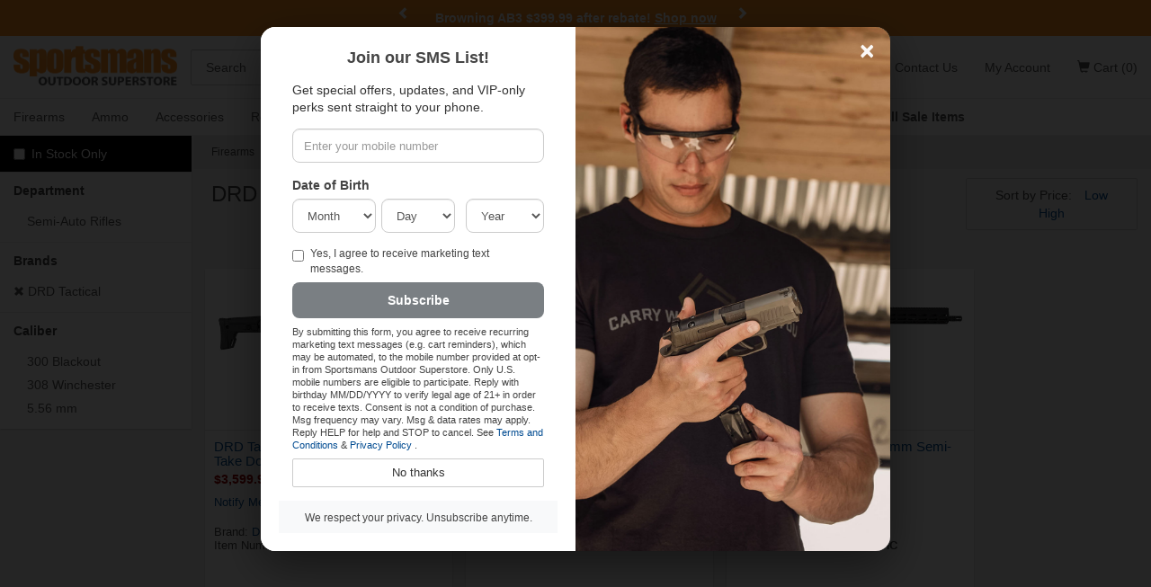

--- FILE ---
content_type: text/html;charset=UTF-8
request_url: https://www.sportsmansoutdoorsuperstore.com/category.cfm/sportsman/firearms/brand/DRD-TACTICAL
body_size: 16769
content:
<!DOCTYPE html>

<html lang="en">
<head>
<meta charset="utf-8">
<meta http-equiv="X-UA-Compatible" content="IE=edge">
<meta name="viewport" content="width=device-width, initial-scale=1">
<link rel="icon" type="image/png" sizes="16x16"   href="/images/favicon-16x16.png">
<link rel="icon" type="image/png" sizes="32x32"   href="/images/favicon-32x32.png">
<link rel="icon" type="image/png" sizes="96x96"   href="/images/favicon-96x96.png">
<meta property="fb:app_id" content="190546725743"/>




<title>DRD Tactical Handguns, Rifles, & More Guns for Sale | Sportsman's Outdoor</title>

<meta name="description" content="Shop our selection of top-quality handguns, rifles, and more. Discover quality firearms, ammo, and hunting gear at competitive prices at Sportsman's Outdoor." />

<meta name="keywords" content="DRD Tactical, guns, online, used guns, discount guns, buy guns online, Sportsman's Outdoor Superstore" />

<link rel="canonical" href="https://www.sportsmansoutdoorsuperstore.com/category.cfm/sportsman/firearms/brand/drd-tactical" />



     
<script type="application/ld+json">{"@context":"https://schema.org","@type":"OnlineStore","name":"Sportsman's Outdoor Superstore","url":"https://www.sportsmansoutdoorsuperstore.com/","logo":"https://www.sportsmansoutdoorsuperstore.com/sportsmans-responsive/images/logo.png","contactPoint":[{"@type":"ContactPoint","contactType":"Customer Service","email":"info@sportsmansoutdoorsuperstore.com","telephone":"+1-855-755-0523"}],"sameAs":["https://www.facebook.com/SportsmansOutdoorSuperstore","https://www.instagram.com/sportsmansoutdoorsuperstore","https://www.youtube.com/@SportsmansOSS","https://x.com/sossdirect"]}</script>


<!-- Google Tag Manager -->

<script type="a378bf5a6d72d0cee1e5ae4f-text/javascript">(function(w,d,s,l,i){w[l]=w[l]||[];w[l].push({'gtm.start':new Date().getTime(),event:'gtm.js'});var f=d.getElementsByTagName(s)[0],j=d.createElement(s),dl=l!='dataLayer'?'&l='+l:'';j.async=!0;j.src='https://www.googletagmanager.com/gtm.js?id='+i+dl;f.parentNode.insertBefore(j,f)})(window,document,'script','dataLayer','GTM-WV5RT4');</script>
     
<!-- Sezzle Script -->
<script src="https://www.sportsmansoutdoorsuperstore.com/js/sezzle-static-script.js?v.0.0.1" type="a378bf5a6d72d0cee1e5ae4f-text/javascript"></script>
     


<!-- End Google Tag Manager -->


<script src="https://use.typekit.net/xqx7jxr.js" type="a378bf5a6d72d0cee1e5ae4f-text/javascript"></script>
<script type="a378bf5a6d72d0cee1e5ae4f-text/javascript">try{Typekit.load({ async: true });}catch(e){}</script>
<link href="/css/main.min.css" rel="stylesheet">
<link href="/css/slick.css" rel="stylesheet"/>
<link href="/css/slick-theme.css" rel="stylesheet"/>
<link href="/css/font-awesome.min.css" rel="stylesheet"/>
<link href="/css/fa-brands-2024.css" rel="stylesheet"/>
<link href="/css/fontawesome-2024.css" rel="stylesheet"/>
<link href="/css/styles_new.css" rel="stylesheet">
<link rel="stylesheet" href="https://unpkg.com/swiper@9/swiper-bundle.min.css"
/>

<!--[if lt IE 9]>

<script src="https://oss.maxcdn.com/html5shiv/3.7.2/html5shiv.min.js"></script>

<script src="https://oss.maxcdn.com/respond/1.4.2/respond.min.js"></script>

<style type="text/css">.box-outline,.category .form-control {border-bottom:2px solid #ccc;border-left:1px solid #dcdcdc;border-right:1px solid #dcdcdc;border-top:1px solid #e5e5e5;background-color:#fff;}</style>

<![endif]-->

<style type="text/css">
html {
     scroll-behavior: smooth;
}
.bg-orange a {
     color: #fff
}
.navbar-brand {
     margin-left: 0!important;
     padding-left: 15px
}
.top-header {
     width: 212px
}
.logo-ctn, .logo-ctn>img {
     width: 100%;
     display: block
}
.logo-ctn {
     padding: 11px 0 14px;
     margin: 0 auto;
     position: relative;
     min-height: 1px
}
.logo-ctn>img {
     height: auto
}

@media (min-width:768px) and (max-width:991px) {
.searchbar {
     width: 290px
}
.top-header {
     width: 195px
}
.logo-ctn {
     padding: 13px 0 15px
}
.nav>li>a {
     font-size: 95%
}
}

@media (min-width:600px) {
.dropdown-menu {
     display: none;
     position: absolute
}
.dropdown:hover .dropdown-menu {
     display: block
}
.dropdown:hover>a {
     background-color: #f8f9fa
}
}
.bg-orange {
     background-color: #fe9326
}
.bg-black {
     background-color: #000000;
     color: #ffffff;
}
.mega-dropdown-menu {
     padding: 20px;
     width: 100%;
     background-color: #f8f8f8;
     border: none
}
.mega-dropdown-menu .list-unstyled {
     padding-left: 0
}
.mega-dropdown-menu .list-unstyled li {
     margin-bottom: 10px
}
.mega-dropdown-menu .list-unstyled li a {
     color: #333;
     text-decoration: none
}
.mega-dropdown-menu .list-unstyled li a:hover {
     text-decoration: underline
}

@media (max-width:767px) {
.dropdown-menu>li>a {
     padding: 5px 15px !important;
}
.top-header {
     width: 100%;
     padding: 10px 15px
}
.top-header>.btn {
     margin-top: 2.5px
}
.logo-ctn {
     width: 165px;
     padding: 0
}
.dept-nav {
     min-height: 1px
}
.dept-nav>.navbar-nav {
     margin: 0 -15px
}
.dept-nav>.navbar-nav>li {
     float: left;
     width: 100%;
     border-left: 1px solid #ddd;
     border-bottom: 1px solid #ddd;
     text-align: center
}
.dept-nav>.navbar-nav>li.weekly-deals {
     border-left: none!important;
     width: 100%!important
}
.padding-b-mobile {
     padding-bottom: 10px
}
.dropdown-menu {
     display: none;
     width: 100%;
     box-sizing: border-box
}
.mobile-text-center {
     text-align: center
}
@media (max-width:599px) {
.dept-nav>.navbar-nav>li:nth-child(odd) {
border-left:none
}
}
@media (min-width:600px) {
.dept-nav>.navbar-nav>li:first-child, .dept-nav>.navbar-nav>li:nth-child(5), .dept-nav>.navbar-nav>li:nth-child(9) {
border-left:none
}
}
.mega-dropdown-menu {
     width: 100%;
     padding: 10px
}
.mega-dropdown-menu .list-unstyled li {
     margin-bottom: 5px
}
.dropdown-menu>li {
     display: block
}
.dropdown-menu>li>a {
     display: block;
     padding: 10px 15px
}
}
.custom-carousel-container {
     position: relative;
     overflow: hidden
}
.custom-carousel {
     display: flex;
     align-items: center;
     justify-content: center;
     position: relative
}
.custom-carousel-inner, .custom-carousel-item {
     display: flex;
     align-items: center;
     justify-content: center;
     width: 100%
}
.custom-carousel-text {
     color: #fff;
     text-align: center;
     font-weight: 700;
     padding: 10px;
     flex-grow: 1
}
.custom-carousel-control {
     width: 20px;
     height: 30px;
     background: 0 0;
     color: #fff;
     background-color: transparent!important
}

.custom-carousel-control.left {
     left: 0
}
.custom-carousel-control.right {
     right: 0
}
.custom-carousel-control.left, .custom-carousel-control.right {
     position: absolute;
     top: 50%;
     transform: translateY(-50%);
     background: rgba(0,0,0,.5)
}
/* Backdrop */
.modal-backdrop.in {
     opacity: .85;
}
/* Card */
.sms-modal {
     border: 0;
     border-radius: 16px;
     overflow: hidden;
     box-shadow: 0 16px 50px rgba(0,0,0,.45);
}
/* Split layout uses flex so both sides match height */
.sms-split {
     display: flex;
}
.sms-left {
     flex: 1 1 50%;
     background: #fff;
     padding: 20px;
}
.sms-right {
     flex: 1 1 50%;
     position: relative;
     background: #111;
}
.sms-right .hero-img {
     position: absolute;
     left: 0;
     top: 0;
     right: 0;
     bottom: 0;
     background-image: url('https://sportsmansoutdoorsuperstore.com/images/man-holding-firearm.jpg');  /* â¬…ï¸� swap to your image path */
     background-size: cover;
     background-position: center;
     background-repeat: no-repeat;
}
/* Headings / text */
#smsModalLabel {
     font-weight: 800;
     margin: 2px 0 6px;
     font-size: 18px;
}
#smsModal .lead {
     color: #333;
     margin-bottom: 14px;
     font-size: 14px;
}
/* Inputs */
#smsSignupForm .form-control {
     height: 38px;
     font-size: 13px;
     border-radius: 8px;
     width: 100%;
     display: block;
}
/* DOB segmented controls */
.dob-row {
     margin-left: 0;
     margin-right: 0;
}
.dob-row .col-xs-4 {
     padding-left: 0;
     padding-right: 0;
}
.dob-row .col-xs-4 + .col-xs-4 {
     padding-left: 6px;
     padding-right: 6px;
}
.dob-row .col-xs-4:last-child {
     padding-right: 0;
}
/* Error text */
#ageError {
     display: none;
     margin-top: -2px;
     margin-bottom: 8px;
     font-size: 12px;
}
/* CTA */
#smsSubmit {
     background: #7a7f83;
     color: #fff;
     border: 0;
     height: 40px;
     font-size: 14px;
     font-weight: 700;
     border-radius: 8px;
     margin-top: 6px;
}
#smsSubmit:hover {
     filter: brightness(1.05);
}
/* Footer + No thanks */
.sms-footer {
     background: #f8f9fa;
     border-top: 0;
     padding: 8px;
}
.no-thanks-btn {
     margin-top: 8px;
     font-size: 13px;
     padding: 6px;
}
/* Thank-you */
#thankYouMessage {
     padding: 12px;
     text-align: center;
     font-size: 14px;
}

/* DESKTOP fixed at 500px */
@media (min-width: 992px) {
#smsModal .modal-dialog {
     width: 700px !important;
     margin: 30px auto;
}
}

/* Mobile: full width, stack (hide image if desired) */
@media (max-width: 768px) {
#smsModal .modal-dialog {
     width: 95% !important;
}
.sms-split {
     display: block;
}
.sms-right {
     display: none;
} /* show only the form on small screens */
}
#smsModal .modal-footer {
     text-align: center !important;
}
</style>
<script type="a378bf5a6d72d0cee1e5ae4f-text/javascript">(function(i,s,o,g,r,a,m){i.GoogleAnalyticsObject=r;i[r]=i[r]||function(){(i[r].q=i[r].q||[]).push(arguments)},i[r].l=1*new Date();a=s.createElement(o),m=s.getElementsByTagName(o)[0];a.async=1;a.src=g;m.parentNode.insertBefore(a,m)})(window,document,'script','//www.google-analytics.com/analytics.js','ga');ga('create','UA-8695702-1','auto');ga('require','ec');</script>

<!-- Google tag (gtag.js) -->

<script async src="https://www.googletagmanager.com/gtag/js?id=UA-8695702-1" type="a378bf5a6d72d0cee1e5ae4f-text/javascript"></script>
<script type="a378bf5a6d72d0cee1e5ae4f-text/javascript">window.dataLayer=window.dataLayer||[];function gtag(){dataLayer.push(arguments)}

gtag('js',new Date());gtag('config','UA-8695702-1');</script>
<meta name="google-site-verification" content="gmdCfhzWs1DztJjjMi_ew4-2lAO9wvf3WA9K20zvvzg" />
<script type="a378bf5a6d72d0cee1e5ae4f-text/javascript">_atrk_opts={atrk_acct:"YHXJh1awVK00UL",domain:"sportsmansoutdoorsuperstore.com",dynamic:!0};(function(){var as=document.createElement('script');as.type='text/javascript';as.async=!0;as.src="https://d31qbv1cthcecs.cloudfront.net/atrk.js";var s=document.getElementsByTagName('script')[0];s.parentNode.insertBefore(as,s)})();</script>
<noscript>
<img src="https://d5nxst8fruw4z.cloudfront.net/atrk.gif?account=YHXJh1awVK00UL" style="display:none" height="1" width="1" alt="" />
</noscript>
<script defer type="a378bf5a6d72d0cee1e5ae4f-text/javascript" id="sig-api" data-order-session-id="b135cf0ea0f59530-B7B8D71B-94B7-2FEC-EBAA54B2C04F5E53" src="https://cdn-scripts.signifyd.com/api/script-tag.js"></script>

<meta name="msvalidate.01" content="A964445953924C99D217DBCC6E53E47D" />
<script data-cfasync="false" nonce="a6d5c7eb-2d50-48c9-a86c-2178de3211d1">try{(function(w,d){!function(j,k,l,m){if(j.zaraz)console.error("zaraz is loaded twice");else{j[l]=j[l]||{};j[l].executed=[];j.zaraz={deferred:[],listeners:[]};j.zaraz._v="5874";j.zaraz._n="a6d5c7eb-2d50-48c9-a86c-2178de3211d1";j.zaraz.q=[];j.zaraz._f=function(n){return async function(){var o=Array.prototype.slice.call(arguments);j.zaraz.q.push({m:n,a:o})}};for(const p of["track","set","debug"])j.zaraz[p]=j.zaraz._f(p);j.zaraz.init=()=>{var q=k.getElementsByTagName(m)[0],r=k.createElement(m),s=k.getElementsByTagName("title")[0];s&&(j[l].t=k.getElementsByTagName("title")[0].text);j[l].x=Math.random();j[l].w=j.screen.width;j[l].h=j.screen.height;j[l].j=j.innerHeight;j[l].e=j.innerWidth;j[l].l=j.location.href;j[l].r=k.referrer;j[l].k=j.screen.colorDepth;j[l].n=k.characterSet;j[l].o=(new Date).getTimezoneOffset();if(j.dataLayer)for(const t of Object.entries(Object.entries(dataLayer).reduce((u,v)=>({...u[1],...v[1]}),{})))zaraz.set(t[0],t[1],{scope:"page"});j[l].q=[];for(;j.zaraz.q.length;){const w=j.zaraz.q.shift();j[l].q.push(w)}r.defer=!0;for(const x of[localStorage,sessionStorage])Object.keys(x||{}).filter(z=>z.startsWith("_zaraz_")).forEach(y=>{try{j[l]["z_"+y.slice(7)]=JSON.parse(x.getItem(y))}catch{j[l]["z_"+y.slice(7)]=x.getItem(y)}});r.referrerPolicy="origin";r.src="/cdn-cgi/zaraz/s.js?z="+btoa(encodeURIComponent(JSON.stringify(j[l])));q.parentNode.insertBefore(r,q)};["complete","interactive"].includes(k.readyState)?zaraz.init():j.addEventListener("DOMContentLoaded",zaraz.init)}}(w,d,"zarazData","script");window.zaraz._p=async d$=>new Promise(ea=>{if(d$){d$.e&&d$.e.forEach(eb=>{try{const ec=d.querySelector("script[nonce]"),ed=ec?.nonce||ec?.getAttribute("nonce"),ee=d.createElement("script");ed&&(ee.nonce=ed);ee.innerHTML=eb;ee.onload=()=>{d.head.removeChild(ee)};d.head.appendChild(ee)}catch(ef){console.error(`Error executing script: ${eb}\n`,ef)}});Promise.allSettled((d$.f||[]).map(eg=>fetch(eg[0],eg[1])))}ea()});zaraz._p({"e":["(function(w,d){})(window,document)"]});})(window,document)}catch(e){throw fetch("/cdn-cgi/zaraz/t"),e;};</script></head>
<body>

<!-- Google Tag Manager (noscript) -->

<noscript>
<iframe src="https://www.googletagmanager.com/ns.html?id=GTM-WV5RT4"

height="0" width="0" style="display:none;visibility:hidden"></iframe>
</noscript>

<!-- End Google Tag Manager (noscript) -->

<div id="fb-root">
</div>
<script type="a378bf5a6d72d0cee1e5ae4f-text/javascript">(function(d,s,id){var js,fjs=d.getElementsByTagName(s)[0];if(d.getElementById(id))return;js=d.createElement(s);js.id=id;js.async=!0;js.src="//connect.facebook.net/en_US/all.js#xfbml=1&status=0&appId=190546725743";fjs.parentNode.insertBefore(js,fjs)}(document,'script','facebook-jssdk'));</script>
<div class="container-fluid bg-orange">
     <div class="row">
          <div class="col-xs-12 col-md-6 col-lg-4 center-block">
               <div id="myTextCarousel" class="custom-carousel-container">
                    <div id="customCarousel" class="carousel slide custom-carousel" data-ride="carousel">
                         <div class="custom-carousel-inner carousel-inner" role="listbox">
                     
                              
                               <div class="custom-carousel-item item active">
                                   <div class="custom-carousel-text">
                                           Browning AB3 $399.99 after rebate!
                                             <a href="https://www.sportsmansoutdoorsuperstore.com/black-friday.cfm/sale/bolt-action-rifles/brand/browning-firearms" style="text-decoration: underline; color: white;">Shop now</a>
                                        </div>
                              </div>
                              <div class="custom-carousel-item item">
                                   <div class="custom-carousel-text">
                                          Ruger LC 10mm $599.99!
                                             <a href="https://www.sportsmansoutdoorsuperstore.com/products2.cfm/ID/324242/19307/ruger-lc-10mm-rifle-with-threaded-barrel,-folding-stock" style="text-decoration: underline; color: white;">Shop now</a>
                                        </div>
                              </div>
                              <div class="custom-carousel-item item">
                                   <div class="custom-carousel-text">
                                           Faxon Guns &amp; Accessories.
                                             <a href="https://www.sportsmansoutdoorsuperstore.com/category.cfm/brand/faxon-firearms" style="text-decoration: underline; color: white;">Shop now</a>
                                        </div>
                              </div>
                              <div class="custom-carousel-item item">
                                   <div class="custom-carousel-text">
                                            Used Gun Sale
                                             <a href="https://www.sportsmansoutdoorsuperstore.com/category.cfm/sportsman/used-firearms" style="text-decoration: underline; color: white;">Shop now</a>
                                        </div>
                              </div>
                              <div class="custom-carousel-item item">
                                   <div class="custom-carousel-text">
                                            Deals on Knives
                                             <a href="https://www.sportsmansoutdoorsuperstore.com/black-friday.cfm/sale/knives-and-tools-for-sale" style="text-decoration: underline; color: white;">Shop Now</a>
                                        </div>
                              </div>
                              <div class="custom-carousel-item item">
                                   <div class="custom-carousel-text">
                                       Deals on Primers.
                                        <a href="https://www.sportsmansoutdoorsuperstore.com/black-friday.cfm/sale/reloading-primers-for-sale" style="text-decoration: underline; color: white;">Shop Now</a>
                                   </div>
                              </div>
                              <div class="custom-carousel-item item">
                                   <div class="custom-carousel-text">
                                        Shop Police Trade Guns.
                                        <a href="https://www.sportsmansoutdoorsuperstore.com/black-friday.cfm/sale/used-firearms" style="text-decoration: underline; color: white;">Shop Now</a>
								  </div>
                              </div>
                              <div class="custom-carousel-item item">
                                   <div class="custom-carousel-text">
                                        The Gun Blog
                                        <a href="https://www.sportsmansoutdoorsuperstore.com/blog/" style="text-decoration: underline; color: white;">Read Now</a>
                                   </div>
                              </div>

                              <div class="custom-carousel-item item">
                                   <div class="custom-carousel-text">
                                        In-Stock Suppressors.
                                        <a href="https://www.sportsmansoutdoorsuperstore.com/category.cfm/sportsman/suppressors-for-sale-online" style="text-decoration: underline; color: white;">Shop Now</a>
                                   </div>
                              </div>
                         </div>
                         
                         <!-- Controls -->
                         
                         <a class="left custom-carousel-control" href="#customCarousel" role="button" data-slide="prev">
                              <span class="glyphicon glyphicon-chevron-left" aria-hidden="true">
                              </span>
                              <span class="sr-only">
                                   Previous
                              </span>
                         </a>
                         <a class="right custom-carousel-control" href="#customCarousel" role="button" data-slide="next">
                              <span class="glyphicon glyphicon-chevron-right" aria-hidden="true">
                              </span>
                              <span class="sr-only">
                                   Next
                              </span>
                         </a>
                    </div>
               </div>
          </div>
     </div>
</div>
<nav class="navbar navbar-default navbar-static-top" style="margin-bottom: 0;">
     <div class="container-fluid">
          <div class="row">
               <div class="col-xs-12 top-header">
                    
                         <a href="/viewcart.cfm" class="btn btn-flat-gray visible-xs pull-right" title="Shopping Cart" style="position:relative;">
                              <span class="sr-only">
                                   Shopping Cart
                              </span>
                              <i class="fa fa-shopping-cart"></i>
                              
                         </a>
                    
                    <button type="button" class="btn btn-flat-gray collapsed visible-xs pull-left" data-toggle="collapse" data-target="#navbar" aria-expanded="false" aria-controls="navbar">
                    <span class="sr-only">
                         Toggle navigation
                    </span>
                    <i class="fa fa-bars"></i>
                    </button>
                    
                         <a class="logo-ctn" href="https://www.sportsmansoutdoorsuperstore.com/">
                              <img src="/sportsmans-responsive/images/logo.png" alt="Sportsman's Outdoor Superstore">
                         </a>
                    
               </div>
               <div class="col-sm-5 col-md-5 searchbar hidden-xs">
                    <div class="row" id="searchHolder">
                         <form role="search" method="get" action="/search.cfm?requesttimeout=500" id="search_form">
                              <label class="sr-only" for="s">Search</label>
                              <div class="input-group" style="margin-top: 5px;">
                                   <input type="text" class="form-control input-lg" id="s" name="kword" onfocus="if (!window.__cfRLUnblockHandlers) return false; if(this.value==this.defaultValue) this.value='';" value="Search" placeholder="Search" data-cf-modified-a378bf5a6d72d0cee1e5ae4f-="">
                                   <span class="input-group-btn">
                                        <button class="btn btn-primary btn-lg" style="z-index:2;" value="Go" type="submit">Go</button>
                                   </span>
                              </div>
                         </form>
                         <div id="smartSearchOutput">
                         </div>
                    </div>
               </div>
               <div class="pull-right padding-r hidden-xs">
                    <ul class="nav navbar-nav pull-right" style="padding-bottom: 5px;">
                         
                              
                              
                              
                              
                              
                              <li>
                                   <a href="https://www.sportsmansoutdoorsuperstore.com/contact-us/">Contact Us</a>
                              </li>
                              <li>
                                   
                                        <a href="https://www.sportsmansoutdoorsuperstore.com/updateaccount.cfm">My Account</a>
                                   
                              </li>
                              <li>
                                   <a class="nav-cart" id="nav_cart" onClick="if (!window.__cfRLUnblockHandlers) return false; location.href='/viewcart.cfm'" href="/viewcart.cfm" data-container="body" data-toggle="popover" data-content="

						
                                   Your shopping cart is empty.
                                   
                                   <a href='/viewcart.cfm' class='btn addtocart btn-block'>
                                        <span class='glyphicon glyphicon-shopping-cart pull-left' style='padding: 2px;' aria-hidden='true'>
                                        </span>
                                        View Cart
                                        
                                             (0 items)
                                        
                                   </a>
                                   " data-title="Shopping Cart" data-placement="bottom" data-cf-modified-a378bf5a6d72d0cee1e5ae4f-="">
                                   <span class="glyphicon glyphicon-shopping-cart" aria-hidden="true">
                                   </span>
                                   Cart
                                   
                                        (0)
                                   
                                   </a>
                              </li>
                         
                    </ul>
               </div>
               <div class="col-xs-12 dept-nav collapse navbar-collapse border-t" id="navbar" style="width:100%;">
                    <ul class="nav navbar-nav">
                         <li class="dropdown">
                              <a href="/category.cfm/sportsman/firearms" class="dropdown-toggle" role="button" aria-haspopup="true" aria-expanded="false">Firearms</a>
                              <ul class="dropdown-menu mobile-text-center">
                                   <li>
                                        <a href="/category.cfm/sportsman/semi-auto-handguns">Handguns</a>
                                   </li>
                                   <li>
                                        <a href="/category.cfm/sportsman/handguns-revolver">Revolvers</a>
                                   </li>
                                   <li>
                                        <a href="/category.cfm/sportsman/bolt-action-rifles">Bolt-Action Rifles</a>
                                   </li>
                                   <li>
                                        <a href="/category.cfm/sportsman/semi-auto-rifles">Semi-Auto Rifles</a>
                                   </li>
                                   <li>
                                        <a href="/category.cfm/sportsman/shotguns">Shotguns</a>
                                   </li>
                                   <li>
                                        <a href="/category.cfm/sportsman/lever-action-firearms">Lever-Action Rifles</a>
                                   </li>
                                   <li>
                                        <a href="/category.cfm/sportsman/class-3-nfa-items-for-sale">NFA / Silencers</a>
                                   </li>
                                   <li>
                                        <a href="/category.cfm/sportsman/used-firearms">Used Guns</a>
                                   </li>
                                   <li>
                                        <a href="/category.cfm/sportsman/firearms"><strong>Shop All Firearms</strong></a>
                                   </li>
                              </ul>
                         </li>
                         <li class="dropdown">
                              <a href="/category.cfm/sportsman/ammunition" class="dropdown-toggle" role="button" aria-haspopup="true" aria-expanded="false">Ammo</a>
                              <ul class="dropdown-menu mobile-text-center">
                                   <li>
                                        <a href="/category.cfm/sportsman/handgun-ammunition">Handgun Ammo</a>
                                   </li>
                                   <li>
                                        <a href="/category.cfm/sportsman/rifle-ammunition">Rifle Ammo</a>
                                   </li>
                                   <li>
                                        <a href="/category.cfm/sportsman/rimfire-ammunition-for-sale">Rimfire Ammo</a>
                                   </li>
                                   <li>
                                        <a href="/category.cfm/sportsman/shotgun-ammunition-for-sale">Shotgun Ammo</a>
                                   </li>
                                   <li>
                                        <a href="/category.cfm/sportsman/ammunition/bulk">Bulk Ammo Discounts</a>
                                   </li>
                                   <li>
                                        <a href="/category.cfm/sportsman/vintage-and-police-trade-ammunition-for-sale">Police Trade Ammo</a>
                                   </li>
                                   <li>
                                        <a href="/category.cfm/sportsman/ammunition"><strong>Shop All Ammo</strong></a>
                                   </li>
                              </ul>
                         </li>
                         <li class="dropdown">
                              <a href="/category.cfm/sportsman/firearm-accessories" class="dropdown-toggle" role="button" aria-haspopup="true" aria-expanded="false">Accessories</a>
                              <ul class="dropdown-menu mobile-text-center">
                                   <li>
                                        <a href="/category.cfm/sportsman/firearm-magazines">Magazines</a>
                                   </li>
                                   <li>
                                        <a href="/category.cfm/sportsman/weapon-lights">Optics</a>
                                   </li>
                                   <li>
                                        <a href="/category.cfm/sportsman/gun-cases">Gun Storage</a>
                                   </li>
                                   <li>
                                        <a href="/category.cfm/sportsman/gun-holsters">Holsters</a>
                                   </li>
                                   <li>
                                        <a href="/category.cfm/sportsman/paper-targets">Targets</a>
                                   </li>
                                   <li>
                                        <a href="/category.cfm/sportsman/gun-cleaning-and-maintenance">Cleaning</a>
                                   </li>
                                   <li>
                                        <a href="/category.cfm/sportsman/hearing-eye-protection">Hearing/Eye Protection</a>
                                   </li>
                                   <li>
                                        <a href="/category.cfm/sportsman/police-trade-and-surplus-accessories-for-sale">Police Trade &amp; Surplus</a>
                                   </li>
                                   <li>
                                        <a href="/category.cfm/sportsman/firearm-accessories"><strong>Shop All Accessories</strong></a>
                                   </li>
                              </ul>
                         </li>
                         <li class="dropdown">
                              <a href="/category.cfm/sportsman/reloading-supplies" class="dropdown-toggle" role="button" aria-haspopup="true" aria-expanded="false">Reloading</a>
                              <ul class="dropdown-menu mobile-text-center">
                                   <li>
                                        <a href="/category.cfm/sportsman/reloading-primers-for-sale">Primers</a>
                                   </li>
                                   <li>
                                        <a href="/category.cfm/sportsman/reloading-bullets">Bullets</a>
                                   </li>
                                   <li>
                                        <a href="/category.cfm/sportsman/brass-reloading-cases">Brass Cases</a>
                                   </li>
                                   <li>
                                        <a href="/category.cfm/sportsman/reloading-tools-and-accessories-for-sale">Tools</a>
                                   </li>
                                   <li>
                                        <a href="/category.cfm/sportsman/reloading-presses-and-kits-for-sale">Presses &amp; Kits</a>
                                   </li>
                                   <li>
                                        <a href="/category.cfm/sportsman/die-sets-for-sale">Die Sets</a>
                                   </li>
                                   <li>
                                        <a href="/category.cfm/sportsman/reloading-supplies"><strong>Shop All Reloading</strong></a>
                                   </li>
                              </ul>
                         </li>
                         <li class="dropdown">
                              <a href="/category.cfm/sportsman/hunting-accessories" class="dropdown-toggle" role="button" aria-haspopup="true" aria-expanded="false">Hunting</a>
                              <ul class="dropdown-menu mobile-text-center">
                                   <li>
                                        <a href="/category.cfm/sportsman/bows-for-sale">Bows</a>
                                   </li>
                                   <li>
                                        <a href="/category.cfm/sportsman/trail-cameras">Trail Cameras</a>
                                   </li>
                                   <li>
                                        <a href="/category.cfm/sportsman/game-calls-for-sale">Game Calls</a>
                                   </li>
                                   <li>
                                        <a href="/category.cfm/sportsman/hunting-blinds">Hunting Blinds</a>
                                   </li>
                                   <li>
                                        <a href="/category.cfm/sportsman/scent-control">Scent Control</a>
                                   </li>
                                   <li>
                                        <a href="/category.cfm/sportsman/hunting-decoys-for-sale">Decoys</a>
                                   </li>
                                   <li>
                                        <a href="/category.cfm/sportsman/hunting-accessories"><strong>Shop All Hunting &amp; Archery</strong></a>
                                   </li>
                              </ul>
                         </li>
                         <li class="dropdown">
                              <a href="/category.cfm/sportsman/fishing-equipment-for-sale" class="dropdown-toggle" role="button" aria-haspopup="true" aria-expanded="false">Fishing</a>
                              <ul class="dropdown-menu mobile-text-center">
                                   <li>
                                        <a href="/category.cfm/sportsman/fishing-rods-for-sale">Fishing Rods</a>
                                   </li>
                                   <li>
                                        <a href="/category.cfm/sportsman/fishing-reels-for-sale">Fishing Reels</a>
                                   </li>
                                   <li>
                                        <a href="/category.cfm/sportsman/fishing-baits-for-sale">Fishing Baits</a>
                                   </li>
                                   <li>
                                        <a href="/category.cfm/sportsman/fishing-attractants-for-sale">Fishing Attractants</a>
                                   </li>
                                   <li>
                                        <a href="/category.cfm/sportsman/fishing-tackle-boxes-and-bags">Tackle Boxes, Bags &amp; Rod Cases</a>
                                   </li>
                                   <li>
                                        <a href="/category.cfm/sportsman/fishing-tools-and-accessories">Tools &amp; Accessories</a>
                                   </li>
                                   <li>
                                        <a href="/category.cfm/sportsman/fishing-equipment-for-sale"><strong>Shop All Fishing</strong></a>
                                   </li>
                              </ul>
                         </li>
                         <li class="dropdown hidden-sm">
                              <a href="/category.cfm/sportsman/outdoor-recreation" class="dropdown-toggle" role="button" aria-haspopup="true" aria-expanded="false">Outdoor Rec</a>
                              <ul class="dropdown-menu mobile-text-center">
                                   <li>
                                        <a href="/category.cfm/sportsman/air-guns-airsoft">Air Guns &amp; Dart Guns</a>
                                   </li>
                                   <li>
                                        <a href="/category.cfm/sportsman/knives-and-tools-for-sale">Knives &amp; Tools</a>
                                   </li>
                                   <li>
                                        <a href="/category.cfm/sportsman/safety-and-survival-equipment">Safety &amp; Survival</a>
                                   </li>
                                   <li>
                                        <a href="/category.cfm/sportsman/coolers-for-sale">Coolers</a>
                                   </li>
                                   <li>
                                        <a href="/category.cfm/sportsman/folding-chairs-for-sale">Folding Chairs</a>
                                   </li>
                                   <li>
                                        <a href="/category.cfm/sportsman/drinkwear-and-accessories-for-sale">Drinkware &amp; Accessories</a>
                                   </li>
                                   <li>
                                        <a href="/category.cfm/sportsman/outdoor-recreation"><strong>Shop All Outdoor Rec</strong></a>
                                   </li>
                              </ul>
                         </li>
                         <li class="dropdown">
                              <a href="/category.cfm/sportsman/apparel-for-sale" class="dropdown-toggle" role="button" aria-haspopup="true" aria-expanded="false">Apparel</a>
                              <ul class="dropdown-menu mobile-text-center">
                                   <li>
                                        <a href="/category.cfm/sportsman/sunglasses-for-sale">Sunglasses</a>
                                   </li>
                                   <li>
                                        <a href="/category.cfm/sportsman/hats-for-sale">Hats</a>
                                   </li>
                                   <li>
                                        <a href="/category.cfm/sportsman/shirts-for-sale">Shirts</a>
                                   </li>
                                   <li>
                                        <a href="/category.cfm/sportsman/pants-for-sale">Pants</a>
                                   </li>
                                   <li>
                                        <a href="/category.cfm/sportsman/jackets-for-sale">Jackets</a>
                                   </li>
                                   <li>
                                        <a href="/category.cfm/sportsman/concealed-carry-purses-for-sale">Concealed Carry Purses</a>
                                   </li>
                                   <li>
                                        <a href="/category.cfm/sportsman/apparel-for-sale"><strong>Shop All Apparel</strong></a>
                                   </li>
                              </ul>
                         </li>
                         <li class="dropdown">
                              <a href="/category.cfm/sportsman/law-enforcement" class="dropdown-toggle" role="button" aria-haspopup="true" aria-expanded="false">Law Enforcement</a>
                              <ul class="dropdown-menu mobile-text-center">
                                   <li>
                                        <a href="/category.cfm/sportsman/law-enforcement-handguns">Handguns</a>
                                   </li>
                                   <li>
                                        <a href="/category.cfm/sportsman/law-enforcement-rifles">Rifles</a>
                                   </li>
                                   <li>
                                        <a href="/category.cfm/sportsman/law-enforcement-shotguns">Shotguns</a>
                                   </li>
                                   <li>
                                        <a href="/category.cfm/sportsman/law-enforcement-ammunition">Ammunition</a>
                                   </li>
                                   <li>
                                        <a href="/category.cfm/sportsman/law-enforcement-optics">Optics</a>
                                   </li>
                                   <li>
                                        <a href="/category.cfm/sportsman/law-enforcement-firearm-magazines">Magazines</a>
                                   </li>
                                   <li>
                                        <a href="/category.cfm/sportsman/law-enforcement-gear-bags">Gear Bags</a>
                                   </li>
                                   <li>
                                        <a href="/category.cfm/sportsman/law-enforcement"><strong>Shop All Law Enforcement</strong></a>
                                   </li>
                              </ul>
                         </li>
						<li>
							<a href="/rebates/">Rebates</a>
						</li>
                         <li>
                              <a href="/black-friday.cfm/sale/all"><strong>
                                   <span class="hidden-sm hidden-md">
                                        Shop All
                                   </span>
                                   Sale
                                   <span class="hidden-sm hidden-md">
                                        Items
                                   </span>
                                   </strong></a>
						</li>
                    </ul>
                    <div class="row visible-xs">
                         <div class="col-xs-12 searchbar">
                              <form role="search" method="get" action="/search.cfm?requesttimeout=500" id="search_form">
                                   <label class="sr-only" for="s_mob">Search</label>
                                   <div class="input-group">
                                        <input type="text" class="form-control input-lg" id="s_mob" name="kword" onfocus="if (!window.__cfRLUnblockHandlers) return false; if(this.value==this.defaultValue) this.value='';" value="Search" placeholder="Search" data-cf-modified-a378bf5a6d72d0cee1e5ae4f-="">
                                        <span class="input-group-btn">
                                             <button class="btn btn-primary btn-lg" style="z-index:2;" value="Go" type="submit">Go</button>
                                        </span>
                                   </div>
                              </form>
                              <div id="smartSearchOutput">
                              </div>
                         </div>
                    </div>
                    <ul class="list-inline text-center margin-l-0 visible-xs">
                         
                              
                              
                              
                              <li>
                                   <a class="btn btn-flat-gray btn-sm" href="https://www.sportsmansoutdoorsuperstore.com/contact-us/">Contact Us</a>
                              </li>
                              <li>
                                   <a class="btn btn-flat-gray btn-sm" href="https://www.sportsmansoutdoorsuperstore.com/updateaccount.cfm">My Account</a>
                              </li>
                         
                    </ul>
               </div>
          </div>
     </div>
</nav>


<style type="text/css">
@media screen and (max-width:767px) {
input[type="text"], select, select:focus {
     font-size: 16px !important
}
.collapse-xs {
     clear: both
}
}

</style>



<div class="container-fluid">
     
     <div class="row">
          
<div class="col-xs-12 category" style="max-width:100%">
	
	
		
	<div class="row">
		<ol class="list-inline small padding-v-10 padding-h breadcrumbs" style="margin-bottom:0;background-color:#e5e5e5;">
			
			
			
				<li>
					<a class="padding-v-10" href="https://www.sportsmansoutdoorsuperstore.com/category.cfm/sportsman/firearms">
						Firearms
					</a>
				</li>
				
					<li><span class="glyphicon glyphicon-chevron-right small" aria-hidden="true"></span></li>
					<li><span class="padding-v-10 active">DRD Tactical</span></li>
					
		</ol>
	</div>
	   
								
	
	
		<script type="application/ld+json">
		{"@context":"https://schema.org","itemListElement":[{"position":1,"item":"https://www.sportsmansoutdoorsuperstore.com/category.cfm/sportsman/firearms","@type":"ListItem","name":"Firearms"},{"position":2,"@type":"ListItem","name":"DRD Tactical"}],"@type":"BreadcrumbList"}
		</script>
	
	
	<div class="row padding-b">
		<div class="col-xs-12 col-sm-6 light">
		
			
			
		
				<h1 style="margin-top:15px">
				DRD Tactical 
							Guns for Sale
                              
				</h1>
				
		</div>
		
		<div class="col-xs-6 col-sm-6 padding-v-10 m-padding-b-0 m-padding-l-half pull-right">
			<div class="row">
				<div class="col-xs-12 col-sm-6 col-md-5 m-padding-l-half pull-right">
					
					<style type="text/css">
					@media (max-width:767px){ul.category-sort-by{padding:7.5px 5px}}
					</style>
					<ul class="list-inline category-sort-by">
						<li>
							<span class="hidden-xs">Sort by </span>
							<span class="visible-xs pull-left">
								<i class="fa fa-sort" aria-hidden="true"></i>
								&nbsp;
							</span>
							Price:
						</li>
						
						<li>
							<a href="/category.cfm/sportsman/firearms/brand/drd-tactical/order_by/min_price">Low</a>
							
						</li>
						<li>
							<a href="/category.cfm/sportsman/firearms/brand/drd-tactical/order_by/min_price%20desc">High</a>
							
						</li>
						
					</ul>
				</div>
			</div>
		</div>
		
		<div class="col-xs-6 visible-xs m-padding-r-half padding-t-10">
			<button class="btn btn-flat-gray btn-block padding-v-half" type="button" data-toggle="collapse" data-target="#deptfilter" aria-expanded="false" aria-controls="deptfilter">
				Filter
			</button>
		</div>
	</div>
	
</div>

            <div class="deptfilter collapse collapse-xs" id="deptfilter">
            	<div class="box-outline">
					
    		
                    
                    <div class="row border-b">
                        <div class="col-xs-12 bg-black">
                            <ul class="list-unstyled dept-filter" style="font-weight: bolder;">
                              	<form method="post" action=""> 
                                	<div class="checkbox">
										
                                        <label>
                                        <input type="checkbox" name="instk" value="y" onClick="if (!window.__cfRLUnblockHandlers) return false; submit();" data-cf-modified-a378bf5a6d72d0cee1e5ae4f-=""> In Stock Only
                                        </label>
                                        
                                  	</div>
                                </form>
                           	</ul>
                      	</div>
                  	</div>
                    <div class="row">
                        <div class="col-xs-12">
                            <ul class="list-unstyled dept-filter">
                                <li><h2 class="h5"><strong>Department</strong></h2></li>
                                
                                <li class="dept-filter-spacing"><a href="https://www.sportsmansoutdoorsuperstore.com/category.cfm/sportsman/semi-auto-rifles/brand/drd-tactical">Semi-Auto Rifles</a></li>
                                
                            </ul>
                        </div>
                    </div>
                    
                    <div class="row border-t">
                        <div class="col-xs-12">
                            <ul id="side-nav-brand" class="list-unstyled dept-filter">
                                <li><h2 class="h5"><strong>Brands</strong></h2></li>
                                
                          		<li>
                                	<a href="/category.cfm/sportsman/firearms">
                                    	<span class="glyphicon glyphicon-remove small" aria-hidden="true"></span> DRD Tactical
                                  	</a>
								</li>
                            	
                            </ul>
                            
                        </div>
                    </div>
                    
                    <div class="row border-t">
                        <div class="col-xs-12">
                            <ul id="side-nav-caliber" class="list-unstyled dept-filter">
                                <li><h2 class="h5"><strong>Caliber</strong></h2></li>
                                
                                <li class="dept-filter-spacing">
                                    <a href="/category.cfm/sportsman/firearms/brand/drd-tactical/of3/300-blackout">
                                        300 Blackout
                                    </a>
                                </li>
                                
                                <li class="dept-filter-spacing">
                                    <a href="/category.cfm/sportsman/firearms/brand/drd-tactical/of3/308">
                                        308 Winchester
                                    </a>
                                </li>
                                
                                <li class="dept-filter-spacing">
                                    <a href="/category.cfm/sportsman/firearms/brand/drd-tactical/of3/5.56-mm">
                                        5.56 mm
                                    </a>
                                </li>
                                
                            </ul>
                            
                        </div>
                    </div>
                    
					
                    
              	</div>
            </div>
        	
          
     </div>
     

<!-- CF_PageThru, Copyright © 1999 Roy P. Johnston, Jr.  Written by Roy P. Johnston, Jr. and Matt Perry
	More info:  http://www.johnstons.org/wdc/pub/cfusion/customtags/
--->

<style type="text/css">
.pagethru {background: -webkit-gradient( linear, left top, left bottom, color-stop(0.05, #f9f9f9), color-stop(1, #f5f5f5) );background: -moz-linear-gradient( center top, #f9f9f9 5%, #f5f5f5 100% );filter: progid:DXImageTransform.Microsoft.gradient(startColorstr='#f9f9f9', endColorstr='#f5f5f5');background-color: #f5f5f5;-webkit-border-top-left-radius: 2px;-moz-border-radius-topleft: 2px;border-top-left-radius: 2px;-webkit-border-top-right-radius: 2px;-moz-border-radius-topright: 2px;border-top-right-radius: 2px;-webkit-border-bottom-right-radius: 2px;-moz-border-radius-bottomright: 2px;border-bottom-right-radius: 2px;-webkit-border-bottom-left-radius: 2px;-moz-border-radius-bottomleft: 2px;border-bottom-left-radius: 2px;text-indent: 0px;border: 1px solid #cccccc;display: inline-block;color: rgb(90,90,90) !important;font-family: Arial;font-size: 14px;font-weight: normal;font-style: normal;height: 36px;line-height: 36px;text-decoration: none !important;text-align: center;position: relative;
float: left; padding: 0px 14px;margin-left: 6px;}
.pagethru:hover {background-color: #f5f5f5;background: #f5f5f5;color: rgb(51,51,51);-webkit-box-shadow: 0 1px 1px rgba(0,0,0,0.2);-moz-box-shadow: 0 1px 1px rgba(0,0,0,0.2);box-shadow: 0 1px 1px rgba(0,0,0,0.2);border-right-color: #b9b9b9;border-bottom-color: #b5b5b5;}
.pagethru:active {position:relative;top:1px;-moz-box-shadow: inset 0px 0px 2px 1px #eeeeee;-webkit-box-shadow: inset 0px 0px 2px 1px #eeeeee;box-shadow: inset 0px 0px 2px 1px #eeeeee;}
.pagethrucurrent {background: -webkit-gradient( linear, left top, left bottom, color-stop(0.05, #d9d9d9), color-stop(1, #d5d5d5) );background: -moz-linear-gradient( center top, #d9d9d9 5%, #d5d5d5 100% );filter: progid:DXImageTransform.Microsoft.gradient(startColorstr='#d9d9d9', endColorstr='#d5d5d5');background-color: #d5d5d5;-webkit-border-top-left-radius: 2px;-moz-border-radius-topleft: 2px;border-top-left-radius: 2px;-webkit-border-top-right-radius: 2px;-moz-border-radius-topright: 2px;border-top-right-radius: 2px;-webkit-border-bottom-right-radius: 2px;-moz-border-radius-bottomright: 2px;border-bottom-right-radius: 2px;-webkit-border-bottom-left-radius: 2px;-moz-border-radius-bottomleft: 2px;border-bottom-left-radius: 2px;text-indent: 0px;border: 1px solid #aaaaaa;display: inline-block;color: rgb(51,51,51);font-family: Arial;font-size: 14px;font-weight: normal;font-style: normal;height: 36px;line-height: 36px;text-decoration: none !important;text-align: center;position: relative;
float: left; padding: 0px 14px;margin-left: 6px; -moz-box-shadow: inset 0px 0px 4px 2px #BBB;-webkit-box-shadow: inset 0px 0px 4px 2px #BBB;box-shadow: inset 0px 0px 4px 2px #BBB;}
</style>


               <div class="row">
               
               <div class="category">
                    
                    <div class="row padding-v-10">
                         <style type="text/css">
.prd-ctn-img {
     position: relative
}
.hh-ord-dt {
     position: absolute;
     bottom: 0;
     left: 0;
     width: auto;
     color: #ffffff;
     text-decoration: none !important;
     line-height: normal;
     font-size: 0;
}
.hh-ord-dt-dte, .hh-ord-dt-gft {
     display: inline-block;
     position: relative;
     padding: 10px;
     font-size: 14px
}
.hh-ord-dt-dte {
     background-color: #f39005;
border:1px solid: #f39005;
}
.hh-ord-dt-gft {
border:1px solid: #f39005;
}
@media screen and (max-width: 991px) {
.hh-ord-dt {
     bottom: 0;
     top: auto;
     left: -10px;
}
.hh-ord-dt-gft {
     display: none;
}
@media screen and (max-width: 499px) {
.hh-ord-dt {
bottom:auto;
}
.hh-ord-dt-dte, .hh-ord-dt-gft {
font-size:10px
}
</style>

          
          
          
          <div itemscope itemtype="http://schema.org/Product" class="prd-ctn">
               <div class="box-outline">
                    <div class="prd-ctn-img">
                         <a href="https://www.sportsmansoutdoorsuperstore.com/products2.cfm/ID/254753/dfgp716bkhc/drd-tactical-paratus-308-semi-auto-take-down-rifle-with-folding-stock">
                              <img class="img-responsive" itemprop="image" src="/prodimages/85732-DEFAULT-m.jpg" alt="DRD PARATUS 308 16B 20RD">
                              
                         </a>
                    </div>
                    <div class="prd-info">
                         <h2>
                              <a href="https://www.sportsmansoutdoorsuperstore.com/products2.cfm/ID/254753/dfgp716bkhc/drd-tactical-paratus-308-semi-auto-take-down-rifle-with-folding-stock">
                                   <span itemprop="name">
                                        DRD Tactical Paratus 308 Semi-Auto Take Down Rifle with Folding Stock 
                                   </span>
                              </a>
                         </h2>
                         
                         
                         
                         
                         <div itemprop="offers" itemscope itemtype="http://schema.org/Offer" class="prd-det-ctn">
                              
                              
                              
                              
                                   <ul class="list-unstyled">
                                        
                                             <li>
                                                  
                                                            <span class="price" itemprop="price">
                                                                 $3,599.99
                                                            </span>
                                                       
                                             </li>
                                             
                                             
                                             
                                             
                                   </ul>
                              
                                   <ul class="list-unstyled">
                                        <li>
                                             <a rel="nofollow" href="/notify_me.cfm?id=254753" target="_blank">Notify Me When Available</a>
                                        </li>
                                   </ul>
                              
                              
                              
                              
                         </div>
                         <div class="prd-det-ctn">
                              <ul class="list-unstyled">
                              
                                   <li>Brand:
                                        <a itemprop="brand" itemscope itemtype="http://schema.org/Brand" href="https://www.sportsmansoutdoorsuperstore.com/category.cfm/brand/drd-tactical">
                                             <span itemprop="name">
                                                  DRD Tactical
                                             </span>
                                        </a>
                                   </li>
                              
                              <li>Item Number: <strong>
                                   DFG-P716BKHC 
                                   </strong></li>
                              
                              
                              
                              
                         </div>
                    </div>
               </div>
          </div>
     
          
          
          
          <div itemscope itemtype="http://schema.org/Product" class="prd-ctn">
               <div class="box-outline">
                    <div class="prd-ctn-img">
                         <a href="https://www.sportsmansoutdoorsuperstore.com/products2.cfm/ID/262364/dfga316bkhc/drd-tactical-aptus-300-blackout-semi-automatic-ar-15-rifle">
                              <img class="img-responsive" itemprop="image" src="/prodimages/89080-DEFAULT-m.jpg" alt="APTUS 300 BLACKOUT SEMI-AUTOMATIC AR-15 RIFLE">
                              
                         </a>
                    </div>
                    <div class="prd-info">
                         <h2>
                              <a href="https://www.sportsmansoutdoorsuperstore.com/products2.cfm/ID/262364/dfga316bkhc/drd-tactical-aptus-300-blackout-semi-automatic-ar-15-rifle">
                                   <span itemprop="name">
                                        DRD Tactical APTUS 300 Blackout Semi-Automatic AR-15 Rifle 
                                   </span>
                              </a>
                         </h2>
                         
                         
                         
                         
                         <div itemprop="offers" itemscope itemtype="http://schema.org/Offer" class="prd-det-ctn">
                              
                              
                              
                              
                                   <ul class="list-unstyled">
                                        
                                             <li>
                                                  
                                                            <span class="price" itemprop="price">
                                                                 $2,899.99
                                                            </span>
                                                       
                                             </li>
                                             
                                             
                                             
                                             
                                   </ul>
                              
                                   <ul class="list-unstyled">
                                        <li>
                                             <a rel="nofollow" href="/notify_me.cfm?id=262364" target="_blank">Notify Me When Available</a>
                                        </li>
                                   </ul>
                              
                              
                              
                              
                         </div>
                         <div class="prd-det-ctn">
                              <ul class="list-unstyled">
                              
                                   <li>Brand:
                                        <a itemprop="brand" itemscope itemtype="http://schema.org/Brand" href="https://www.sportsmansoutdoorsuperstore.com/category.cfm/brand/drd-tactical">
                                             <span itemprop="name">
                                                  DRD Tactical
                                             </span>
                                        </a>
                                   </li>
                              
                              <li>Item Number: <strong>
                                   DFG-A316BKHC 
                                   </strong></li>
                              
                              
                              
                              
                         </div>
                    </div>
               </div>
          </div>
     
          
          
          
          <div itemscope itemtype="http://schema.org/Product" class="prd-ctn">
               <div class="box-outline">
                    <div class="prd-ctn-img">
                         <a href="https://www.sportsmansoutdoorsuperstore.com/products2.cfm/ID/262373/dfga516bkhc/drd-tactical-aptus-5.56mm-semi-automatic-ar-15-rifle">
                              <img class="img-responsive" itemprop="image" src="/prodimages/89081-DEFAULT-m.jpg" alt="APTUS 5.56MM SEMI-AUTOMATIC AR-15 RIFLE">
                              
                         </a>
                    </div>
                    <div class="prd-info">
                         <h2>
                              <a href="https://www.sportsmansoutdoorsuperstore.com/products2.cfm/ID/262373/dfga516bkhc/drd-tactical-aptus-5.56mm-semi-automatic-ar-15-rifle">
                                   <span itemprop="name">
                                        DRD Tactical APTUS 5.56mm Semi-Automatic AR-15 Rifle 
                                   </span>
                              </a>
                         </h2>
                         
                         
                         
                         
                         <div itemprop="offers" itemscope itemtype="http://schema.org/Offer" class="prd-det-ctn">
                              
                              
                              
                              
                                   <ul class="list-unstyled">
                                        
                                             <li>
                                                  
                                                            <span class="price" itemprop="price">
                                                                 $2,899.99
                                                            </span>
                                                       
                                             </li>
                                             
                                             
                                             
                                             
                                   </ul>
                              
                                   <ul class="list-unstyled">
                                        <li>
                                             <a rel="nofollow" href="/notify_me.cfm?id=262373" target="_blank">Notify Me When Available</a>
                                        </li>
                                   </ul>
                              
                              
                              
                              
                         </div>
                         <div class="prd-det-ctn">
                              <ul class="list-unstyled">
                              
                                   <li>Brand:
                                        <a itemprop="brand" itemscope itemtype="http://schema.org/Brand" href="https://www.sportsmansoutdoorsuperstore.com/category.cfm/brand/drd-tactical">
                                             <span itemprop="name">
                                                  DRD Tactical
                                             </span>
                                        </a>
                                   </li>
                              
                              <li>Item Number: <strong>
                                   DFG-A516BKHC 
                                   </strong></li>
                              
                              
                              
                              
                         </div>
                    </div>
               </div>
          </div>
     
                         
                    </div>
                    
                    
                    
                    
               </div>
          
</div>
</div>
<div class="container padding-v">
     <style type="text/css">
.brand-indicator {
     font-size: 75%;
}
.dept-feature {
     position: relative;
     background-size: cover;
     background-position: center;
     height: 275px;
}
.btn-primary-custom {
     background-color: #337ab7;
     color: #ffffff;
     text-transform: uppercase;
     font-weight: bolder;
     transition: transform 0.3s ease, background-color 0.3s ease-in;
}
.btn-primary-custom:hover {
     background-color: #3368B7;
     color: #ffffff;
}
.dept-opaque-banner {
     position: absolute;
     top: 0;
     left: 0;
     width: 100%;
     height: 100%;
     background-color: rgba(0, 0, 0, 0.6);
}
.dept-feature-content {
     position: absolute;
     padding: 20px;
     color: white;
     z-index: 1;
     bottom: 0;
     left: 0;
}
.dept-feature-content h2 {
     font-size: 30px;
     font-weight: bolder;
     text-transform: uppercase;/* Add drop shadow */
}
.feature {
     position: relative;
     background-size: cover;
     background-position: center;
     height: 450px;
     transition: background-size 0.8s ease-in;
}
.centered-text {
     display: flex;
     flex-direction: column;
     justify-content: center;
     align-items: center;
     position: absolute;
     padding: 20px;
     color: white;
     z-index: 1;
     bottom: 0;
     left: 0;
     width: 100%;
     height: 100%;
}
</style>


</div>
<div class="container-fluid visible-xs">
     <div class="row padding-v-10">
          <div class="category padding-0">
               <a class="btn btn-flat-gray btn-lg radius-0 btn-block border-0" href="#">Back to top</a>
          </div>
     </div>
</div>

<script type="a378bf5a6d72d0cee1e5ae4f-text/javascript">

ga('send', 'pageview');

</script>
<style type="text/css">
  /* Full-width section background */
  .email-signup-section {
    background-color: #333333; /* Dark gray from your branding */
    padding: 30px 15px;
    margin-top: 20px;
    color: #fff;
  }

  .email-signup-section h3 {
    color: #fff;
    font-weight: bold;
    text-transform: uppercase;
    margin-top: 0;
  }

  .form-inline .form-group {
    margin-right: 10px;
  }

  .btn-brand {
    background-color: #f47e20;
    border-color: #f47e20;
    color: #fff;
    font-weight: bold;
  }

  .btn-brand:hover {
    background-color: #d96916;
    border-color: #d96916;
    color: #fff;
  }

  @media (max-width: 767px) {
    .email-signup-section .form-inline {
      display: block;
    }

    .email-signup-section .form-inline .form-group,
    .email-signup-section .form-inline button {
      display: block;
      width: 100%;
      margin-bottom: 10px;
    }

    .email-signup-section {
      text-align: center;
    }
       .padding-t-mobile {padding-top: 15px;}
  }
</style>

<footer class="footer">

<div class="container email-signup-section">
     <div class="row">
          <div class="col-xs-12 col-md-6">
               <h3>Join Our Mailing List for Exclusive Savings!</h3>
               <p>Get our hottest deals, giveaways, and new release information delivered right to your email.</p>
          </div>
          <div class="col-xs-12 col-md-6">
               <form id="footerEmailSignup" class="text-right">
                    <div class="row">
                         <div class="col-sm-8 col-xs-12">
                              <input type="email" class="form-control input-lg" id="footerEmail" name="footerEmail" placeholder="Enter your email" required>
                              <input type="text" name="emailConfirm" id="emailConfirm" style="display:none;" autocomplete="off">
                         </div>
                         <div class="col-sm-4 col-xs-12 padding-t-mobile">
                              <button type="submit" class="btn btn-brand btn-block btn-lg" id="footerEmailSubmit">Subscribe</button>
                         </div>
                    </div>
               </form>
               <div id="footerEmailThankYou" class="text-white" style="display:none; margin-top:10px;">
                   <strong> Thank you for subscribing! Be on the lookout for our latest deals. If you prefer texting, you can <a style="color: #ffffff; text-decoration: underline;" href="https://sportsmansoutdoorsuperstore.com/sms-signup/">Sign up for text deals</a> as well!</strong>
               </div>
          </div>
     </div>
</div>



<script type="a378bf5a6d72d0cee1e5ae4f-text/javascript">
  (function(){
    if(typeof _ltk == 'object'){ltkCode();} 
    else {
      (function (d) {
        if (document.addEventListener)
          document.addEventListener('ltkAsyncListener', d);
        else {
          var e = document.documentElement;
          e.ltkAsyncProperty = 0;
          e.attachEvent('onpropertychange', function (e) {
            if (e.propertyName == 'ltkAsyncProperty') d();
          });
        }
      })(function(){ltkCode();});
    }

    function ltkCode() {
      _ltk.Signup.New(
        "Footer",
        "footerEmail",
        _ltk.Signup.TYPE.CLICK,
        "footerEmailSubmit",
        "email"
      );
    }
  })();
</script>

<script type="a378bf5a6d72d0cee1e5ae4f-text/javascript">
  document.getElementById('footerEmailSignup').addEventListener('submit', function(event) {
    event.preventDefault();
    var honeypot = document.getElementById('emailConfirm').value;
    if (honeypot) return;

    document.getElementById('footerEmailSignup').style.display = 'none';
    document.getElementById('footerEmailThankYou').style.display = 'block';
  });
     </script>

     <div class="container">
          <div class="row padding-t">
               <div class="col-sm-3">
                    <ul class="list-unstyled dept-filter">
                         <li><b>Customer Service</b></li>
                         <li>
                              <a href="/updateaccount.cfm"> Your Account </a>
                         </li>
                         <li>
                              <a href="/frequently_asked_questions.cfm"> FAQs </a>
                         </li>
                         <li>
                              <a href="/check_order_status.cfm"> Check Order Status </a>
                         </li>
                         <li>
                              <a href="/contact-us/"> Contact Us </a>
                         </li>
                         <li>
                              <a href="/return_an_item.cfm"> Returns </a>
                         </li>
                         <li>
                              <a href="/shipping_cost_times.cfm"> Shipping Info </a>
                         </li>
                         <li>
                              <a href="/ffl_lookup.cfm"> Find an FFL Dealer </a>
                         </li>
                    </ul>
               </div>
               <div class="col-sm-3">
                    <ul class="list-unstyled dept-filter">
                         <li><b>Information Guides</b></li>
                         <li>
                              <a href="/buying_guns_online.cfm"> How to Buy Guns Online </a>
                         </li>
                         <li>
                              <a href="/best-sellers/"> Best Selling Guns of 2025 </a>
                         </li>
                         <li>
                              <a href="/blog/"> Gun Blog </a>
                         </li>
                         <li>
                              <a href="/financing/">Gun Financing Options </a>
                         </li>
                         
                         
                         
                    </ul>
               </div>
               <div class="col-sm-3">
                    <ul class="list-unstyled dept-filter">
                         <li><b>Company</b></li>
                         <li>
                              <a href="/about_us.cfm"> About Us </a>
                         </li>
                         
                         
                         
                         
                         
                         <li>
                              <a href="/site_directory.cfm"> Site Directory </a>
                         </li>
                         <li>
                              <a href="/privacy_policy.cfm"> Privacy Policy </a>
                         </li>
                         <li>
                              <a href="/affiliate-program/"> Affiliate Program </a>
                         </li>
                         <li>
                              <a href="/newsletter/"> Join our Newsletter </a>
                         </li>
                         <li>
                              <a href="/sweepstakes/"> Bi-Weekly Gun Giveaways </a>
                         </li>
                    </ul>
               </div>
               <div class="col-sm-3">
                    <ul class="list-unstyled dept-filter">
                         <li><b>Connect with Us</b></li>
                         <a style="padding-right: 5px;" href="https://www.facebook.com/SportsmansOutdoorSuperstore/" rel="nofollow" target="_blank"><i class="fa-brands fa-2x fa-facebook-f"></i></a>
                         <a style="padding-right: 5px;" href="https://twitter.com/sossdirect?lang=en" rel="nofollow" target="_blank"><i class="fa-brands fa-2x fa-x-twitter"></i>
                              <a style="padding-right: 5px;" href="https://www.instagram.com/sportsmansoutdoorsuperstore/" rel="nofollow" target="_blank">
                              <i class="fa-brands fa-2x fa-instagram"></i></a>
                         <a style="padding-right: 5px;"  href="https://www.youtube.com/channel/UCEQle_evrZw9rgtkflv9Hkw" rel="nofollow" target="_blank"><i class="fa-brands fa-2x fa-youtube"></i></a>
                         <a href="https://www.reddit.com/user/SportsmansOSS/" rel="nofollow" target="_blank"><i class="fa-brands fa-2x fa-reddit"></i></a>
                    </ul>
                
               </div>
          </div>
          <div class="row">
               <div class="col-xs-12 padding-v-10">
                    <p class="text-center small">While every effort is made to include accurate and correct images, descriptions and pricing for all products, inadvertent errors may occur. Sportsman's Outdoor Superstore reserves the right to modify or change pricing information or descriptions without notice. If you have a question about an item, please call or e-mail for more information before placing your order.</p>
               </div>
          </div>
          <div class="row">
               <div class="col-xs-12">
                    <p class="text-center small">&copy; 2007-2025 Sportsman's Outdoor Superstore. All rights reserved.</p>
               </div>
          </div>
     </div>
</footer>





<script src="https://kit.fontawesome.com/e5404f7c49.js" crossorigin="anonymous" type="a378bf5a6d72d0cee1e5ae4f-text/javascript"></script>
<script src="https://ajax.googleapis.com/ajax/libs/jquery/3.4.1/jquery.min.js" type="a378bf5a6d72d0cee1e5ae4f-text/javascript"></script>



<script src="/js/bootstrap.min.js" type="a378bf5a6d72d0cee1e5ae4f-text/javascript"></script>
<script src="/js/ie10-viewport-bug-workaround.js" type="a378bf5a6d72d0cee1e5ae4f-text/javascript"></script>







<script type="a378bf5a6d72d0cee1e5ae4f-text/javascript" src="/js/slick.min.js"></script>
<script type="a378bf5a6d72d0cee1e5ae4f-text/javascript" async>

	$(document).ready(function(){$('#product-slider').slick({slide:'li',infinite:true,speed:300,slidesToShow:8,slidesToScroll:4,touchThreshold:10,arrows:true,prevArrow:'#prev',nextArrow: '#next',variableWidth:true});});

	$(document).ready(function(){$('#product-slider2').slick({slide:'li',infinite:true,speed:300,slidesToShow:8,slidesToScroll:4,touchThreshold:10,arrows:true,prevArrow:'#prev2',nextArrow: '#next2',variableWidth:true});});

	$(document).ready(function(){$('#product-slider3').slick({slide:'li',infinite:true,speed:300,slidesToShow:8,slidesToScroll:4,touchThreshold:10,arrows:true,prevArrow:'#prev3',nextArrow: '#next3',variableWidth:true});});

	$(document).ready(function(){$('#product-slider4').slick({slide:'li',infinite:true,speed:300,slidesToShow:8,slidesToScroll:4,touchThreshold:10,arrows:true,prevArrow:'#prev4',nextArrow: '#next4',variableWidth:true});});

	</script>



<script type="a378bf5a6d72d0cee1e5ae4f-text/javascript" async>

	$("#nav_cart").popover({

  	trigger: 'manual',

  	animate: false,

  	html: true,

  	placement: 'bottom',

  	template: '<div class="popover cart-popover" onmouseover="$(this).mouseleave(function() {$(this).hide(); });"><div class="arrow"></div><div class="popover-inner"><h3 class="popover-title"></h3><div class="popover-content"><p></p></div></div></div>'

  

}).click(function(e) {

	e.preventDefault() ;

}).mouseenter(function(e) {

	$(this).popover('show');

	$("#nav_account_popover").popover('hide');

});

	</script>



<script type="a378bf5a6d72d0cee1e5ae4f-text/javascript" async>

	$("#nav_account_popover").popover({

  	trigger: 'manual',

  	animate: false,

  	html: true,

  	placement: 'bottom',

  	template: '<div class="popover account-popover" style="padding:0;" onmouseover="$(this).mouseleave(function() {$(this).hide(); });"><div class="arrow"></div><div class="popover-inner"><div class="popover-content" style="padding:0;"><p></p></div></div></div>'

  

}).click(function(e) {

	e.preventDefault() ;

}).mouseenter(function(e) {

	$(this).popover('show');

	$("#nav_cart").popover('hide');

});

	</script>






<script src="https://plugin.credova.com/plugin.min.js" type="a378bf5a6d72d0cee1e5ae4f-text/javascript"></script>
<script type="a378bf5a6d72d0cee1e5ae4f-text/javascript">

    CRDV.plugin.config({ environment: CRDV.Environment.Production, store: "JLT000" });

    CRDV.plugin.inject("credova-button");

	

	

    var link = document.getElementById("crdv-banner-link");

    var requestedAmount = 300;

    link.addEventListener("click", function (e) {

        e.preventDefault();



        CRDV.plugin.prequalify(requestedAmount).then(function (res) {

            if (res.approved) {

            } else {

            }

        });



    });

  </script>




     <script type="a378bf5a6d72d0cee1e5ae4f-text/javascript">

	setTimeout(function() {

    $('#smsModal').modal();

	}, 100);

    </script>
    

     <div class="modal fade" id="smsModal" tabindex="-1" role="dialog" aria-labelledby="smsModalLabel">
          <div class="modal-dialog" role="document">
               <div class="modal-content sms-modal">
                    <div class="sms-split">
                         <!-- LEFT: Content -->
                         <div class="sms-left">
                              <div class="modal-header" style="border-bottom:0; padding:0 0 8px;">
                                   <h2 class="modal-title text-center" id="smsModalLabel">Join our SMS List!</h2>
                              </div>
                              <div class="modal-body" style="padding-top:0;">
                                   <p class="lead">Get special offers, updates, and VIP-only perks sent straight to your phone.</p>
                                   <form id="smsSignupForm" novalidate>
                                        <!-- Phone -->
                                        <div class="form-group">
                                             <label class="sr-only" for="smsPhone">Mobile number</label>
                                             <input type="tel"
                       class="form-control"
                       id="smsPhone"
                       name="smsPhone"
                       placeholder="Enter your mobile number"
                       required>
                                        </div>
                                        
                                        <!-- Date of Birth (dropdowns) -->
                                        <div class="form-group">
                                             <label>Date of Birth</label>
                                             <div class="row dob-row">
                                                  <div class="col-xs-4">
                                                       <select id="dobMonth" class="form-control" required>
                                                            <option value="">Month</option>
                                                            <option value="1">Jan</option>
                                                            <option value="2">Feb</option>
                                                            <option value="3">Mar</option>
                                                            <option value="4">Apr</option>
                                                            <option value="5">May</option>
                                                            <option value="6">Jun</option>
                                                            <option value="7">Jul</option>
                                                            <option value="8">Aug</option>
                                                            <option value="9">Sep</option>
                                                            <option value="10">Oct</option>
                                                            <option value="11">Nov</option>
                                                            <option value="12">Dec</option>
                                                       </select>
                                                  </div>
                                                  <div class="col-xs-4">
                                                       <select id="dobDay" class="form-control" required>
                                                            <option value="">Day</option>
                                                            <!-- JS will populate 1â€“31 -->
                                                       </select>
                                                  </div>
                                                  <div class="col-xs-4">
                                                       <select id="dobYear" class="form-control" required>
                                                            <option value="">Year</option>
                                                            <!-- JS will populate years -->
                                                       </select>
                                                  </div>
                                             </div>
                                        </div>
                                        <div id="ageError" class="text-danger">
                                             You must be at least 21 years old to subscribe.
                                        </div>
                                        
                                        <!-- Opt-in -->
                                        <div class="checkbox" style="margin-bottom:6px;">
                                             <label style="font-size:12px;">
                                                  <input type="checkbox" id="smsOptIn" name="smsOptIn" required>
                                                  Yes, I agree to receive marketing text messages. </label>
                                        </div>
                                        
                                        <!-- CTA -->
                                        <button type="button" id="smsSubmit" class="btn btn-lg btn-block"> Subscribe </button>
                                        
                                        <!-- Terms (kept from your original verbiage) -->
                                        <div class="sms-terms" style="margin-top:8px; font-size:11px; line-height:1.3;">
                                             By submitting this form, you agree to receive recurring marketing text messages (e.g. cart reminders), which may be automated, to the mobile number provided at opt-in from Sportsmans Outdoor Superstore. Only U.S. mobile numbers are eligible to participate. Reply with birthday MM/DD/YYYY to verify legal age of 21+ in order to receive texts. Consent is not a condition of purchase. Msg frequency may vary. Msg &amp; data rates may apply. Reply HELP for help and STOP to cancel. See
                                             <a href="https://sportsmansoutdoorsuperstore.com/terms-and-conditions">Terms and Conditions</a>
                                             &amp;
                                             <a href="https://sportsmansoutdoorsuperstore.com/privacy_policy.cfm">Privacy Policy</a>
                                             .
                                        </div>
                                        
                                        <!-- Prominent close -->
                                        <button type="button"
                      class="btn btn-default btn-block no-thanks-btn"
                      data-dismiss="modal"
                      id="smsNoThanks"> No thanks </button>
                                   </form>
                                   
                                   <!-- Thank-you -->
                                   <div id="thankYouMessage" style="display:none;">
                                        <h3>Thanks for Joining!</h3>
                                        <p>Check your phone and reply with your DOB to complete your subscription!</p>
                                   </div>
                              </div>
                              <div class="modal-footer text-center sms-footer">
                                   <small>We respect your privacy. Unsubscribe anytime.</small>
                              </div>
                         </div>
                         
                         <!-- RIGHT: Hero image -->
                         <div class="sms-right">
                              <div class="hero-img">
                              </div>
                              <button type="button" class="close" data-dismiss="modal" aria-label="Close"
                  style="position:absolute; top:14px; right:18px; color:#fff; opacity:.95;">
                              <span aria-hidden="true" style="font-size:28px;">
                                   &times;
                              </span>
                              </button>
                         </div>
                    </div>
               </div>
          </div>
     </div>
     <!-- ===== Scripts ===== -->
     
     <script type="a378bf5a6d72d0cee1e5ae4f-text/javascript">
(function(){
  if(typeof _ltk == 'object'){ltkCode();}
  else {
    (function (d) {
      if (document.addEventListener)
        document.addEventListener('ltkAsyncListener', d);
      else {
        var e = document.documentElement;
        e.ltkAsyncProperty = 0;
        e.attachEvent('onpropertychange', function (e) {
          if (e.propertyName == 'ltkAsyncProperty') d();
        });
      }
    })(function(){ltkCode();});
  }

  function ltkCode() {
    _ltk.Signup.New(
      "LP000000000638863626208933178000200",
      "smsPhone",
      _ltk.Signup.TYPE.CLICK,
      "smsSubmit",
      "sms"
    );
    _ltk.Signup.SetOptIn("LP000000000638863626208933178000200", "smsOptIn");
  }
})();
</script>

     
     <!-- Phone input mask: (123) 456-7890 -->
     <script type="a378bf5a6d72d0cee1e5ae4f-text/javascript">
document.getElementById('smsPhone').addEventListener('input', function (e) {
  var x = e.target.value.replace(/\D/g, '').substring(0,10);
  var formatted = '';
  if (x.length > 0) formatted += '(' + x.substring(0, 3);
  if (x.length >= 4) formatted += ') ' + x.substring(3, 6);
  if (x.length >= 7) formatted += '-' + x.substring(6, 10);
  e.target.value = formatted;
});
</script>
     
     <!-- DOB dropdown population + 21+ validation + controlled submit/thank-you -->
     <script type="a378bf5a6d72d0cee1e5ae4f-text/javascript">
(function(){
  // Populate Day (1..31)
  var daySel = document.getElementById('dobDay');
  for (var d=1; d<=31; d++) {
    var opt = document.createElement('option');
    opt.value = d; opt.textContent = d;
    daySel.appendChild(opt);
  }

  // Populate Year (from current year back to 1900)
  var yearSel = document.getElementById('dobYear');
  var thisYear = new Date().getFullYear();
  for (var y=thisYear; y>=1900; y--) {
    var optY = document.createElement('option');
    optY.value = y; optY.textContent = y;
    yearSel.appendChild(optY);
  }

  function buildDOB(){
    var m = document.getElementById('dobMonth').value;
    var d = document.getElementById('dobDay').value;
    var y = document.getElementById('dobYear').value;
    if (!m || !d || !y) return null;
    return new Date(y, m-1, d); // month is 0-based
  }

  function is21Plus(dateObj){
    if (!dateObj || isNaN(dateObj.getTime())) return false;
    var today = new Date();
    var age = today.getFullYear() - dateObj.getFullYear();
    var m = today.getMonth() - dateObj.getMonth();
    if (m < 0 || (m === 0 && today.getDate() < dateObj.getDate())) age--;
    return age >= 21;
  }

  var submitBtn = document.getElementById('smsSubmit');
  var form = document.getElementById('smsSignupForm');
  var ageError = document.getElementById('ageError');
  var thankYou = document.getElementById('thankYouMessage');

  // Show/Hide error helper
  function showAgeError(show){
    ageError.style.display = show ? 'block' : 'none';
  }

  // Control click so we can stop Listrak if under 21
  submitBtn.addEventListener('click', function(e){
    showAgeError(false);

    if (!form.checkValidity()){
      form.reportValidity && form.reportValidity();
      e.preventDefault();
      e.stopImmediatePropagation();
      return;
    }

    var dobDate = buildDOB();
    if (!is21Plus(dobDate)) {
      showAgeError(true);
      e.preventDefault();
      e.stopImmediatePropagation(); // stop _ltk CLICK handler from firing
      return;
    }

    // Valid & 21+: swap to thank-you, allow Listrak to run
    form.style.display = 'none';
    thankYou.style.display = 'block';
  });

  // Prevent native form submit navigation; use button click logic above
  form.addEventListener('submit', function(ev){
    ev.preventDefault();
    submitBtn.click();
  });
})();
</script>
  






         

 

	 

	 



	

 <!-- Listrak Analytics - Javascript Framework -->

     <script type="a378bf5a6d72d0cee1e5ae4f-text/javascript">

         (function (d, tid, vid) {

         if (typeof _ltk != 'undefined') return; var js = d.createElement('script'); js.id = 'ltkSDK';

         js.src = "https://cdn.listrakbi.com/scripts/script.js?m=" + tid + "&v=" + vid;

         d.querySelector('head').appendChild(js);

         })(document, 'euKtcQhhs7Km', '1');

     </script>  


     <script type="a378bf5a6d72d0cee1e5ae4f-text/javascript">

(function() {

var avm = document.createElement('script'); avm.type = 'text/javascript'; avm.async = true;

avm.src = ('https:' == document.location.protocol ? 'https://' : 'http://') + 'cdn.avmws.com/1025233/';

var s = document.getElementsByTagName('script')[0]; s.parentNode.insertBefore(avm, s);

})();

</script>
     





<script type="a378bf5a6d72d0cee1e5ae4f-text/javascript">!function(){var b=function(){window.__AudioEyeSiteHash = "12c33c4f6c8efb3b3d44f1de12447a64"; var a=document.createElement("script");a.src="https://wsmcdn.audioeye.com/aem.js";a.type="text/javascript";a.setAttribute("async","");document.getElementsByTagName("body")[0].appendChild(a)};"complete"!==document.readyState?window.addEventListener?window.addEventListener("load",b):window.attachEvent&&window.attachEvent("onload",b):b()}();</script>



<script src="/cdn-cgi/scripts/7d0fa10a/cloudflare-static/rocket-loader.min.js" data-cf-settings="a378bf5a6d72d0cee1e5ae4f-|49" defer></script><script defer src="https://static.cloudflareinsights.com/beacon.min.js/vcd15cbe7772f49c399c6a5babf22c1241717689176015" integrity="sha512-ZpsOmlRQV6y907TI0dKBHq9Md29nnaEIPlkf84rnaERnq6zvWvPUqr2ft8M1aS28oN72PdrCzSjY4U6VaAw1EQ==" data-cf-beacon='{"version":"2024.11.0","token":"ed3823e7c31747d798bf7f784f2a3523","server_timing":{"name":{"cfCacheStatus":true,"cfEdge":true,"cfExtPri":true,"cfL4":true,"cfOrigin":true,"cfSpeedBrain":true},"location_startswith":null}}' crossorigin="anonymous"></script>
</body>
</html>


--- FILE ---
content_type: text/html;charset=UTF-8
request_url: https://imgs.signifyd.com/Q5JJx84Ji5v-M3eO?1da46b5398a186af=k-aXTysVwl3E52j394zscRMMDtlInO0-CMQTQTWXcaR5hyK2-vNBW00c9U0j47qK3ikngEE6R2FFkdfVYQmWLO8BO9qcamWlES2y5llsKuzXT-M1W9dfNJZbjicnUQLCzctmGDzki_LS20I2C20wpI20vJdpe4THziiYxkoACvPYn7dbRJIZEC86TT68fTM6OXxanpe6gucMPJ-2FoE-te0CbeC2H1Y3JbGJadPZ
body_size: 15752
content:
<!DOCTYPE html><html lang="en"><title>empty</title><body><script type="text/javascript">var td_0D=td_0D||{};td_0D.td_5e=function(td_L,td_S){try{var td_V=[""];var td_M=0;for(var td_J=0;td_J<td_S.length;++td_J){td_V.push(String.fromCharCode(td_L.charCodeAt(td_M)^td_S.charCodeAt(td_J)));td_M++;
if(td_M>=td_L.length){td_M=0;}}return td_V.join("");}catch(td_P){return null;}};td_0D.td_5m=function(td_O){if(!String||!String.fromCharCode||!parseInt){return null;}try{this.td_c=td_O;this.td_d="";this.td_f=function(td_o,td_g){if(0===this.td_d.length){var td_U=this.td_c.substr(0,32);
var td_A="";for(var td_S=32;td_S<td_O.length;td_S+=2){td_A+=String.fromCharCode(parseInt(td_O.substr(td_S,2),16));}this.td_d=td_0D.td_5e(td_U,td_A);}if(this.td_d.substr){return this.td_d.substr(td_o,td_g);
}};}catch(td_X){}return null;};td_0D.td_0d=function(td_h){if(td_h===null||td_h.length===null||!String||!String.fromCharCode){return null;}var td_U=null;try{var td_n="";var td_z=[];var td_e=String.fromCharCode(48)+String.fromCharCode(48)+String.fromCharCode(48);
var td_F=0;for(var td_X=0;td_X<td_h.length;++td_X){if(65+td_F>=126){td_F=0;}var td_T=(td_e+td_h.charCodeAt(td_F++)).slice(-3);td_z.push(td_T);}var td_M=td_z.join("");td_F=0;for(var td_X=0;td_X<td_M.length;
++td_X){if(65+td_F>=126){td_F=0;}var td_j=String.fromCharCode(65+td_F++);if(td_j!==[][[]]+""){td_n+=td_j;}}td_U=td_0D.td_5e(td_n,td_M);}catch(td_A){return null;}return td_U;};td_0D.td_0Y=function(td_v){if(td_v===null||td_v.length===null){return null;
}var td_q="";try{var td_w="";var td_Z=0;for(var td_W=0;td_W<td_v.length;++td_W){if(65+td_Z>=126){td_Z=0;}var td_p=String.fromCharCode(65+td_Z++);if(td_p!==[][[]]+""){td_w+=td_p;}}var td_C=td_0D.td_5e(td_w,td_v);
var td_G=td_C.match(/.{1,3}/g);for(var td_W=0;td_W<td_G.length;++td_W){td_q+=String.fromCharCode(parseInt(td_G[td_W],10));}}catch(td_O){return null;}return td_q;};td_0D.tdz_6396364451e24ba0b7a14ff83e8dd3b0=new td_0D.td_5m("\x36\x33\x39\x36\x33\x36\x34\x34\x35\x31\x65\x32\x34\x62\x61\x30\x62\x37\x61\x31\x34\x66\x66\x38\x33\x65\x38\x64\x64\x33\x62\x30\x34\x32\x35\x37\x34\x62\x36\x39\x34\x30\x35\x35\x34\x36\x35\x64\x34\x35\x34\x35\x33\x36\x37\x31\x36\x36\x32\x62\x33\x31\x36\x34\x30\x62\x35\x33\x31\x35\x35\x34\x34\x63\x31\x32\x34\x39\x35\x32\x35\x32\x31\x33\x35\x39\x31\x37\x30\x37\x34\x31\x30\x62\x34\x30\x34\x32\x35\x66\x35\x36\x35\x37\x35\x37\x35\x33\x35\x30\x35\x37\x35\x61\x35\x63\x31\x35\x35\x65\x35\x31\x31\x36\x30\x34\x34\x33\x31\x30\x35\x34\x30\x38\x35\x63\x35\x33\x32\x66\x32\x62\x37\x66\x35\x32\x30\x39\x34\x63\x30\x31\x30\x39\x34\x33\x31\x36\x34\x39\x35\x65\x35\x61\x35\x64\x35\x32\x35\x36\x35\x38");
function td_3p(td_V){var td_u="";var td_e=function(){var td_k=Math.floor(Math.random()*62);if(td_k<10){return td_k;}if(td_k<36){return String.fromCharCode(td_k+55);}return String.fromCharCode(td_k+61);
};while(td_u.length<td_V){td_u+=td_e();}return((typeof(td_0D.tdz_6396364451e24ba0b7a14ff83e8dd3b0)!=="undefined"&&typeof(td_0D.tdz_6396364451e24ba0b7a14ff83e8dd3b0.td_f)!=="undefined")?(td_0D.tdz_6396364451e24ba0b7a14ff83e8dd3b0.td_f(0,4)):null)+td_u;
}function td_2d(td_K){var td_k=td_3p(5);if(typeof(td_4s)!==[][[]]+""){td_4s(td_k,td_K);}return td_k;}function td_1N(td_u,td_j,td_X){var td_O=td_j.getElementsByTagName(Number(103873).toString(18)).item(0);
var td_Q=td_j.createElement(((typeof(td_0D.tdz_6396364451e24ba0b7a14ff83e8dd3b0)!=="undefined"&&typeof(td_0D.tdz_6396364451e24ba0b7a14ff83e8dd3b0.td_f)!=="undefined")?(td_0D.tdz_6396364451e24ba0b7a14ff83e8dd3b0.td_f(4,6)):null));
var td_r=td_2d(((typeof(td_0D.tdz_6396364451e24ba0b7a14ff83e8dd3b0)!=="undefined"&&typeof(td_0D.tdz_6396364451e24ba0b7a14ff83e8dd3b0.td_f)!=="undefined")?(td_0D.tdz_6396364451e24ba0b7a14ff83e8dd3b0.td_f(10,6)):null));
td_Q.setAttribute(((typeof(td_0D.tdz_6396364451e24ba0b7a14ff83e8dd3b0)!=="undefined"&&typeof(td_0D.tdz_6396364451e24ba0b7a14ff83e8dd3b0.td_f)!=="undefined")?(td_0D.tdz_6396364451e24ba0b7a14ff83e8dd3b0.td_f(16,2)):null),td_r);
td_Q.setAttribute(Number(1285914).toString(35),((typeof(td_0D.tdz_6396364451e24ba0b7a14ff83e8dd3b0)!=="undefined"&&typeof(td_0D.tdz_6396364451e24ba0b7a14ff83e8dd3b0.td_f)!=="undefined")?(td_0D.tdz_6396364451e24ba0b7a14ff83e8dd3b0.td_f(18,15)):null));
td_0D.td_5A(td_Q);if(typeof td_X!==[][[]]+""){var td_p=false;td_Q.onload=td_Q.onreadystatechange=function(){if(!td_p&&(!this.readyState||this.readyState===((typeof(td_0D.tdz_6396364451e24ba0b7a14ff83e8dd3b0)!=="undefined"&&typeof(td_0D.tdz_6396364451e24ba0b7a14ff83e8dd3b0.td_f)!=="undefined")?(td_0D.tdz_6396364451e24ba0b7a14ff83e8dd3b0.td_f(33,6)):null)||this.readyState===((typeof(td_0D.tdz_6396364451e24ba0b7a14ff83e8dd3b0)!=="undefined"&&typeof(td_0D.tdz_6396364451e24ba0b7a14ff83e8dd3b0.td_f)!=="undefined")?(td_0D.tdz_6396364451e24ba0b7a14ff83e8dd3b0.td_f(39,8)):null))){td_p=true;
td_X();}};td_Q.onerror=function(td_K){td_p=true;td_X();};}td_Q.setAttribute(((typeof(td_0D.tdz_6396364451e24ba0b7a14ff83e8dd3b0)!=="undefined"&&typeof(td_0D.tdz_6396364451e24ba0b7a14ff83e8dd3b0.td_f)!=="undefined")?(td_0D.tdz_6396364451e24ba0b7a14ff83e8dd3b0.td_f(47,3)):null),td_u);
td_O.appendChild(td_Q);}function td_0s(td_u,td_M,td_P,td_g){var td_a=td_g.createElement(((typeof(td_0D.tdz_6396364451e24ba0b7a14ff83e8dd3b0)!=="undefined"&&typeof(td_0D.tdz_6396364451e24ba0b7a14ff83e8dd3b0.td_f)!=="undefined")?(td_0D.tdz_6396364451e24ba0b7a14ff83e8dd3b0.td_f(50,3)):null));
var td_A=td_2d(((typeof(td_0D.tdz_6396364451e24ba0b7a14ff83e8dd3b0)!=="undefined"&&typeof(td_0D.tdz_6396364451e24ba0b7a14ff83e8dd3b0.td_f)!=="undefined")?(td_0D.tdz_6396364451e24ba0b7a14ff83e8dd3b0.td_f(53,3)):null));
td_a.setAttribute(((typeof(td_0D.tdz_6396364451e24ba0b7a14ff83e8dd3b0)!=="undefined"&&typeof(td_0D.tdz_6396364451e24ba0b7a14ff83e8dd3b0.td_f)!=="undefined")?(td_0D.tdz_6396364451e24ba0b7a14ff83e8dd3b0.td_f(16,2)):null),td_A);
td_a.setAttribute(((typeof(td_0D.tdz_6396364451e24ba0b7a14ff83e8dd3b0)!=="undefined"&&typeof(td_0D.tdz_6396364451e24ba0b7a14ff83e8dd3b0.td_f)!=="undefined")?(td_0D.tdz_6396364451e24ba0b7a14ff83e8dd3b0.td_f(56,3)):null),((typeof(td_0D.tdz_6396364451e24ba0b7a14ff83e8dd3b0)!=="undefined"&&typeof(td_0D.tdz_6396364451e24ba0b7a14ff83e8dd3b0.td_f)!=="undefined")?(td_0D.tdz_6396364451e24ba0b7a14ff83e8dd3b0.td_f(59,5)):null));
td_a.style.visibility=((typeof(td_0D.tdz_6396364451e24ba0b7a14ff83e8dd3b0)!=="undefined"&&typeof(td_0D.tdz_6396364451e24ba0b7a14ff83e8dd3b0.td_f)!=="undefined")?(td_0D.tdz_6396364451e24ba0b7a14ff83e8dd3b0.td_f(64,6)):null);
td_a.setAttribute(((typeof(td_0D.tdz_6396364451e24ba0b7a14ff83e8dd3b0)!=="undefined"&&typeof(td_0D.tdz_6396364451e24ba0b7a14ff83e8dd3b0.td_f)!=="undefined")?(td_0D.tdz_6396364451e24ba0b7a14ff83e8dd3b0.td_f(47,3)):null),td_M);
if(typeof td_P!==[][[]]+""){td_a.onload=td_P;td_a.onabort=td_P;td_a.onerror=td_P;td_a.oninvalid=td_P;}td_u.appendChild(td_a);}function td_6e(td_M,td_k){var td_V=td_k.getElementsByTagName(Number(103873).toString(18))[0];
td_0s(td_V,td_M,null,td_k);}td_0D.tdz_e529a269e95f48109b854885a57ffe28=new td_0D.td_5m("\x65\x35\x32\x39\x61\x32\x36\x39\x65\x39\x35\x66\x34\x38\x31\x30\x39\x62\x38\x35\x34\x38\x38\x35\x61\x35\x37\x66\x66\x65\x32\x38\x34\x35\x37\x61\x36\x32\x36\x62\x34\x65\x31\x32\x37\x39\x36\x39\x33\x37\x37\x36\x34\x35\x30\x33\x34\x36\x35\x39\x31\x31\x37\x66\x36\x39\x33\x36\x31\x37\x31\x35\x37\x62\x36\x38\x36\x63\x37\x61\x31\x31\x35\x30\x34\x35\x30\x37\x34\x36\x33\x31\x35\x64\x34\x64\x30\x36\x35\x64\x37\x64\x34\x39\x30\x34\x34\x30\x35\x37\x31\x39\x32\x38\x35\x30\x35\x62\x30\x66\x37\x31\x35\x63\x35\x36\x35\x35\x31\x36\x32\x37\x35\x63\x35\x32\x35\x31\x37\x64\x35\x63\x35\x32\x34\x65\x37\x30\x35\x33\x30\x31\x32\x33\x30\x31\x35\x35\x37\x39\x34\x61\x37\x30\x35\x36\x35\x65\x32\x30\x37\x37\x35\x32\x35\x65\x30\x63\x37\x36\x36\x36\x34\x39\x37\x31\x35\x63\x35\x36\x35\x39\x37\x36\x33\x31\x36\x31\x35\x34\x37\x36\x34\x61\x35\x37\x34\x32\x31\x32\x35\x30\x34\x35\x33\x66\x30\x37\x30\x62\x35\x36\x35\x64\x31\x64\x36\x36\x35\x33\x35\x34\x31\x32\x34\x37\x35\x38\x35\x65\x32\x37\x34\x62\x35\x61\x31\x31\x34\x37\x35\x64\x34\x33\x36\x35\x37\x61\x32\x30\x34\x61\x35\x61\x34\x33\x34\x62\x35\x64\x34\x37\x33\x31\x34\x30\x35\x31\x30\x30\x30\x66\x30\x62\x37\x31\x35\x30\x31\x37\x35\x61\x35\x66\x35\x63\x32\x65\x35\x66\x35\x38\x35\x30\x33\x32\x35\x63\x35\x37\x32\x39\x35\x39\x35\x36\x35\x38\x36\x37\x35\x63\x30\x30\x31\x37\x37\x33\x34\x63\x35\x31\x37\x37\x36\x36\x32\x37\x35\x63\x34\x35\x30\x33\x30\x30\x30\x61\x34\x61\x37\x62\x31\x37\x35\x63\x37\x64\x36\x61\x33\x39\x35\x62\x35\x37\x35\x36\x32\x38\x35\x30\x31\x61\x32\x62\x35\x64\x34\x64\x35\x38\x37\x32\x34\x62\x30\x64\x34\x66\x34\x36\x35\x31\x34\x61\x37\x39\x34\x35\x31\x31\x35\x39\x35\x32\x33\x35\x30\x37\x30\x33\x35\x33\x34\x61\x30\x63\x36\x33\x35\x37\x34\x62\x31\x32\x35\x62\x35\x39\x35\x37\x30\x63\x37\x61\x35\x34\x30\x34\x37\x66\x37\x63\x37\x34\x37\x62\x35\x36\x30\x63\x34\x39\x34\x30\x35\x31\x34\x61\x35\x37\x34\x37\x32\x32\x35\x34\x35\x61\x30\x66\x30\x38\x30\x61\x37\x63\x35\x64\x31\x31\x34\x36\x35\x31\x35\x38\x31\x31\x35\x37\x37\x62\x36\x61\x32\x63\x37\x63\x37\x30\x31\x65\x34\x34\x35\x34\x35\x65\x34\x32\x35\x63\x31\x30\x37\x31\x37\x30\x37\x39\x35\x37\x35\x61\x35\x63\x30\x64\x35\x30\x36\x33\x31\x34\x30\x66\x30\x31\x35\x37\x35\x36\x31\x31\x34\x37\x34\x34\x37\x65\x30\x34\x35\x31\x35\x64\x35\x36\x32\x38\x35\x36\x34\x66\x30\x66\x35\x38\x35\x34\x35\x30\x36\x37\x35\x30\x30\x63\x36\x66\x35\x63\x35\x61\x35\x63\x35\x37\x34\x32\x31\x32\x37\x38\x35\x36\x30\x35\x33\x31\x30\x63\x35\x63\x35\x63\x30\x61\x34\x32\x34\x31\x31\x39\x33\x31\x35\x61\x35\x39\x35\x37\x30\x30\x37\x38\x35\x62\x30\x32\x34\x36\x35\x37\x35\x38\x35\x34\x37\x36\x31\x32\x35\x64\x35\x62\x37\x36\x36\x62\x37\x63\x36\x36\x31\x34\x35\x62\x37\x38\x33\x35\x32\x61\x30\x63\x35\x63\x34\x64\x31\x64\x31\x35\x35\x33\x34\x62\x30\x63\x37\x65\x35\x66\x35\x37\x31\x30\x34\x31\x37\x37\x30\x61\x35\x35\x35\x62\x35\x61\x37\x32\x35\x63\x31\x30\x34\x61\x34\x63\x35\x64\x36\x38\x35\x30\x35\x61\x30\x66\x35\x30\x35\x65\x33\x36\x30\x65\x30\x61\x35\x63\x35\x64\x34\x61\x35\x63\x36\x32\x35\x36\x30\x35\x35\x62\x36\x36\x35\x38\x30\x31\x37\x35\x35\x63\x30\x38\x34\x31\x34\x30\x31\x31\x35\x31\x35\x38\x31\x30\x35\x62\x35\x64\x36\x33\x35\x31\x35\x36\x35\x31\x30\x65\x34\x32\x34\x34\x34\x36\x35\x37\x35\x35\x36\x35\x35\x31\x30\x62\x35\x31\x35\x64\x34\x65\x31\x32\x31\x32\x30\x65\x31\x37\x35\x34\x36\x65\x35\x63\x30\x38\x35\x30\x35\x37\x34\x36\x34\x33\x31\x39\x35\x61\x36\x66\x35\x63\x35\x61\x35\x63\x35\x37\x34\x32\x31\x32\x31\x35\x30\x30\x33\x31\x30\x66\x30\x62\x35\x36\x35\x37\x31\x32\x34\x36\x31\x32\x36\x66\x30\x38\x34\x31\x34\x32\x35\x38\x33\x32\x35\x30\x35\x62\x30\x32\x35\x62\x34\x66\x34\x32\x31\x30\x36\x61\x30\x37\x34\x61\x34\x33\x35\x31\x34\x61\x31\x38\x30\x37\x35\x31\x30\x35\x30\x34\x33\x31\x30\x66\x30\x62\x35\x36\x35\x37\x31\x32\x34\x36\x31\x32\x36\x31\x33\x31\x36\x35\x35\x66\x35\x37\x30\x31\x35\x36\x34\x32\x31\x35\x31\x34\x30\x61\x30\x31\x30\x30\x30\x39\x33\x35\x35\x31\x35\x62\x35\x30\x35\x37\x34\x66\x34\x36\x34\x31\x37\x38\x37\x32\x33\x31\x30\x66\x30\x62\x35\x36\x35\x37\x31\x32\x34\x36\x31\x32\x30\x30\x35\x39\x36\x35\x35\x66\x35\x37\x30\x31\x35\x36\x34\x32\x31\x35\x31\x34\x30\x31\x30\x34\x36\x37\x35\x30\x30\x63\x35\x63\x35\x61\x34\x33\x34\x62\x31\x38\x37\x62\x33\x35\x31\x35\x30\x33\x34\x38\x35\x36\x33\x32\x35\x62\x35\x36\x30\x31\x35\x61\x34\x35\x34\x61\x34\x31\x37\x31\x37\x33\x36\x65\x30\x63\x35\x37\x35\x31\x30\x39\x34\x33\x34\x62\x31\x31\x30\x33\x31\x37\x35\x33\x30\x39\x37\x38\x35\x35\x35\x62\x31\x38\x37\x61\x33\x32\x31\x35\x36\x66\x32\x62\x30\x37\x30\x36\x31\x32\x37\x37\x33\x36\x36\x32\x35\x62\x35\x37\x30\x35\x35\x64\x34\x31\x34\x61\x34\x35\x36\x39\x35\x64\x30\x39\x35\x61\x35\x64\x31\x31\x30\x36\x31\x37\x35\x32\x36\x66\x35\x63\x35\x61\x35\x63\x35\x37\x34\x32\x31\x32\x31\x35\x36\x37\x30\x65\x30\x39\x30\x62\x35\x37\x31\x38\x35\x32\x31\x62\x30\x32\x36\x65\x30\x38\x35\x63\x35\x32\x35\x36\x31\x32\x34\x61\x31\x35\x33\x36\x35\x63\x35\x37\x35\x66\x35\x35\x31\x39\x35\x61\x31\x36\x30\x35\x36\x33\x35\x31\x35\x36\x35\x31\x30\x65\x34\x32\x34\x34\x34\x36\x33\x36\x30\x64\x35\x64\x35\x36\x30\x30\x31\x35\x30\x61\x31\x37\x35\x30\x36\x35\x35\x66\x35\x37\x30\x31\x35\x36\x34\x32\x31\x35\x31\x34\x36\x38\x35\x39\x35\x66\x35\x37\x30\x37\x31\x38\x30\x34\x30\x34\x31\x36\x30\x38\x34\x30\x30\x66\x35\x65\x35\x39\x30\x39\x31\x31\x30\x62\x36\x35\x35\x31\x30\x62\x35\x31\x35\x64\x34\x65\x31\x32\x31\x32\x30\x37\x30\x38\x32\x38\x35\x38\x35\x36\x32\x66\x35\x61\x34\x63\x35\x34\x35\x63\x36\x66\x30\x62\x34\x62\x35\x63\x35\x62\x35\x36\x37\x37\x36\x36\x30\x38\x36\x35\x35\x36\x30\x32\x34\x36\x33\x64\x31\x32\x35\x31\x32\x61\x36\x36\x31\x32\x37\x36\x33\x31\x36\x30\x35\x66\x34\x61\x34\x35\x35\x37\x35\x61\x31\x32\x31\x34\x35\x39\x31\x31\x34\x36\x35\x38\x30\x65\x35\x31\x35\x31\x31\x34\x36\x64\x36\x61\x37\x39\x30\x65\x35\x37\x35\x64\x30\x33\x30\x35\x31\x31\x36\x39\x35\x37\x30\x37\x35\x66\x35\x37\x35\x61\x31\x35\x31\x32\x36\x35\x35\x38\x30\x33\x35\x38\x34\x37\x30\x66\x36\x36\x35\x64\x35\x63\x35\x66\x34\x64\x30\x37\x37\x36\x35\x61\x34\x30\x35\x31\x35\x65\x35\x63\x30\x32\x35\x34\x34\x33\x30\x66\x30\x39\x30\x62\x36\x66\x34\x62\x30\x34\x35\x33\x35\x33\x34\x62\x30\x38\x35\x30\x34\x34\x35\x38\x31\x33\x35\x63\x30\x66\x34\x39\x31\x62\x37\x61\x34\x33\x35\x31\x34\x66\x30\x37\x35\x64\x35\x31\x35\x33\x35\x64\x30\x32\x31\x61\x34\x65\x34\x35\x34\x32\x30\x30\x30\x30\x30\x63\x35\x63\x30\x32\x34\x61\x31\x61\x35\x62\x36\x39\x30\x39\x35\x64\x35\x38\x35\x63\x34\x61\x35\x30\x36\x35\x30\x37\x35\x30\x34\x62\x34\x35\x34\x32\x35\x30\x30\x63\x35\x66\x35\x63\x36\x34\x35\x39\x35\x63\x31\x35\x33\x39\x34\x35\x35\x62\x30\x37\x31\x32\x30\x33\x35\x64\x34\x61\x30\x38\x36\x33\x35\x37\x34\x62\x31\x32\x35\x62\x35\x39\x35\x37\x32\x34\x35\x37\x35\x31\x31\x34\x35\x62\x35\x31\x35\x35\x31\x30\x30\x38\x35\x61\x34\x38\x34\x64\x31\x34\x36\x62\x35\x64\x35\x32\x30\x65\x35\x30\x31\x37\x32\x30\x30\x61\x31\x30\x35\x37\x35\x36\x31\x31\x31\x35\x37\x62\x35\x61\x30\x65\x35\x63\x34\x35");
var td_0D=td_0D||{};var td_s=0;var td_o=1;var td_T=2;var td_G=3;var td_d=4;td_0D.td_6L=td_s;var td_1T={td_1o:function(){if(typeof navigator!==[][[]]+""){this.td_f(navigator.userAgent,navigator.vendor,navigator.platform,navigator.appVersion,window.opera);
}},td_f:function(td_n,td_X,td_y,td_e,td_R){this.td_q=[{string:td_n,subString:((typeof(td_0D.tdz_e529a269e95f48109b854885a57ffe28)!=="undefined"&&typeof(td_0D.tdz_e529a269e95f48109b854885a57ffe28.td_f)!=="undefined")?(td_0D.tdz_e529a269e95f48109b854885a57ffe28.td_f(0,5)):null),versionSearch:((typeof(td_0D.tdz_e529a269e95f48109b854885a57ffe28)!=="undefined"&&typeof(td_0D.tdz_e529a269e95f48109b854885a57ffe28.td_f)!=="undefined")?(td_0D.tdz_e529a269e95f48109b854885a57ffe28.td_f(5,4)):null),identity:((typeof(td_0D.tdz_e529a269e95f48109b854885a57ffe28)!=="undefined"&&typeof(td_0D.tdz_e529a269e95f48109b854885a57ffe28.td_f)!=="undefined")?(td_0D.tdz_e529a269e95f48109b854885a57ffe28.td_f(9,5)):null)},{string:td_n,subString:((typeof(td_0D.tdz_e529a269e95f48109b854885a57ffe28)!=="undefined"&&typeof(td_0D.tdz_e529a269e95f48109b854885a57ffe28.td_f)!=="undefined")?(td_0D.tdz_e529a269e95f48109b854885a57ffe28.td_f(14,5)):null),versionSearch:((typeof(td_0D.tdz_e529a269e95f48109b854885a57ffe28)!=="undefined"&&typeof(td_0D.tdz_e529a269e95f48109b854885a57ffe28.td_f)!=="undefined")?(td_0D.tdz_e529a269e95f48109b854885a57ffe28.td_f(19,4)):null),identity:((typeof(td_0D.tdz_e529a269e95f48109b854885a57ffe28)!=="undefined"&&typeof(td_0D.tdz_e529a269e95f48109b854885a57ffe28.td_f)!=="undefined")?(td_0D.tdz_e529a269e95f48109b854885a57ffe28.td_f(23,11)):null)},{string:td_n,subString:((typeof(td_0D.tdz_e529a269e95f48109b854885a57ffe28)!=="undefined"&&typeof(td_0D.tdz_e529a269e95f48109b854885a57ffe28.td_f)!=="undefined")?(td_0D.tdz_e529a269e95f48109b854885a57ffe28.td_f(34,10)):null),versionSearch:((typeof(td_0D.tdz_e529a269e95f48109b854885a57ffe28)!=="undefined"&&typeof(td_0D.tdz_e529a269e95f48109b854885a57ffe28.td_f)!=="undefined")?(td_0D.tdz_e529a269e95f48109b854885a57ffe28.td_f(34,10)):null),identity:((typeof(td_0D.tdz_e529a269e95f48109b854885a57ffe28)!=="undefined"&&typeof(td_0D.tdz_e529a269e95f48109b854885a57ffe28.td_f)!=="undefined")?(td_0D.tdz_e529a269e95f48109b854885a57ffe28.td_f(34,10)):null)},{string:td_n,subString:((typeof(td_0D.tdz_e529a269e95f48109b854885a57ffe28)!=="undefined"&&typeof(td_0D.tdz_e529a269e95f48109b854885a57ffe28.td_f)!=="undefined")?(td_0D.tdz_e529a269e95f48109b854885a57ffe28.td_f(44,5)):null),versionSearch:((typeof(td_0D.tdz_e529a269e95f48109b854885a57ffe28)!=="undefined"&&typeof(td_0D.tdz_e529a269e95f48109b854885a57ffe28.td_f)!=="undefined")?(td_0D.tdz_e529a269e95f48109b854885a57ffe28.td_f(49,4)):null),identity:((typeof(td_0D.tdz_e529a269e95f48109b854885a57ffe28)!=="undefined"&&typeof(td_0D.tdz_e529a269e95f48109b854885a57ffe28.td_f)!=="undefined")?(td_0D.tdz_e529a269e95f48109b854885a57ffe28.td_f(49,4)):null)},{string:td_n,subString:((typeof(td_0D.tdz_e529a269e95f48109b854885a57ffe28)!=="undefined"&&typeof(td_0D.tdz_e529a269e95f48109b854885a57ffe28.td_f)!=="undefined")?(td_0D.tdz_e529a269e95f48109b854885a57ffe28.td_f(53,4)):null),versionSearch:((typeof(td_0D.tdz_e529a269e95f48109b854885a57ffe28)!=="undefined"&&typeof(td_0D.tdz_e529a269e95f48109b854885a57ffe28.td_f)!=="undefined")?(td_0D.tdz_e529a269e95f48109b854885a57ffe28.td_f(57,3)):null),identity:((typeof(td_0D.tdz_e529a269e95f48109b854885a57ffe28)!=="undefined"&&typeof(td_0D.tdz_e529a269e95f48109b854885a57ffe28.td_f)!=="undefined")?(td_0D.tdz_e529a269e95f48109b854885a57ffe28.td_f(49,4)):null)},{string:td_n,subString:((typeof(td_0D.tdz_e529a269e95f48109b854885a57ffe28)!=="undefined"&&typeof(td_0D.tdz_e529a269e95f48109b854885a57ffe28.td_f)!=="undefined")?(td_0D.tdz_e529a269e95f48109b854885a57ffe28.td_f(60,5)):null),versionSearch:((typeof(td_0D.tdz_e529a269e95f48109b854885a57ffe28)!=="undefined"&&typeof(td_0D.tdz_e529a269e95f48109b854885a57ffe28.td_f)!=="undefined")?(td_0D.tdz_e529a269e95f48109b854885a57ffe28.td_f(65,4)):null),identity:((typeof(td_0D.tdz_e529a269e95f48109b854885a57ffe28)!=="undefined"&&typeof(td_0D.tdz_e529a269e95f48109b854885a57ffe28.td_f)!=="undefined")?(td_0D.tdz_e529a269e95f48109b854885a57ffe28.td_f(49,4)):null)},{string:td_n,subString:((typeof(td_0D.tdz_e529a269e95f48109b854885a57ffe28)!=="undefined"&&typeof(td_0D.tdz_e529a269e95f48109b854885a57ffe28.td_f)!=="undefined")?(td_0D.tdz_e529a269e95f48109b854885a57ffe28.td_f(69,7)):null),versionSearch:((typeof(td_0D.tdz_e529a269e95f48109b854885a57ffe28)!=="undefined"&&typeof(td_0D.tdz_e529a269e95f48109b854885a57ffe28.td_f)!=="undefined")?(td_0D.tdz_e529a269e95f48109b854885a57ffe28.td_f(76,6)):null),identity:((typeof(td_0D.tdz_e529a269e95f48109b854885a57ffe28)!=="undefined"&&typeof(td_0D.tdz_e529a269e95f48109b854885a57ffe28.td_f)!=="undefined")?(td_0D.tdz_e529a269e95f48109b854885a57ffe28.td_f(49,4)):null)},{string:td_n,subString:((typeof(td_0D.tdz_e529a269e95f48109b854885a57ffe28)!=="undefined"&&typeof(td_0D.tdz_e529a269e95f48109b854885a57ffe28.td_f)!=="undefined")?(td_0D.tdz_e529a269e95f48109b854885a57ffe28.td_f(82,9)):null),versionSearch:((typeof(td_0D.tdz_e529a269e95f48109b854885a57ffe28)!=="undefined"&&typeof(td_0D.tdz_e529a269e95f48109b854885a57ffe28.td_f)!=="undefined")?(td_0D.tdz_e529a269e95f48109b854885a57ffe28.td_f(82,9)):null),identity:((typeof(td_0D.tdz_e529a269e95f48109b854885a57ffe28)!=="undefined"&&typeof(td_0D.tdz_e529a269e95f48109b854885a57ffe28.td_f)!=="undefined")?(td_0D.tdz_e529a269e95f48109b854885a57ffe28.td_f(91,6)):null)},{string:td_n,subString:((typeof(td_0D.tdz_e529a269e95f48109b854885a57ffe28)!=="undefined"&&typeof(td_0D.tdz_e529a269e95f48109b854885a57ffe28.td_f)!=="undefined")?(td_0D.tdz_e529a269e95f48109b854885a57ffe28.td_f(97,14)):null),identity:((typeof(td_0D.tdz_e529a269e95f48109b854885a57ffe28)!=="undefined"&&typeof(td_0D.tdz_e529a269e95f48109b854885a57ffe28.td_f)!=="undefined")?(td_0D.tdz_e529a269e95f48109b854885a57ffe28.td_f(97,14)):null)},{string:td_n,subString:((typeof(td_0D.tdz_e529a269e95f48109b854885a57ffe28)!=="undefined"&&typeof(td_0D.tdz_e529a269e95f48109b854885a57ffe28.td_f)!=="undefined")?(td_0D.tdz_e529a269e95f48109b854885a57ffe28.td_f(111,9)):null),identity:((typeof(td_0D.tdz_e529a269e95f48109b854885a57ffe28)!=="undefined"&&typeof(td_0D.tdz_e529a269e95f48109b854885a57ffe28.td_f)!=="undefined")?(td_0D.tdz_e529a269e95f48109b854885a57ffe28.td_f(111,9)):null)},{string:td_n,subString:((typeof(td_0D.tdz_e529a269e95f48109b854885a57ffe28)!=="undefined"&&typeof(td_0D.tdz_e529a269e95f48109b854885a57ffe28.td_f)!=="undefined")?(td_0D.tdz_e529a269e95f48109b854885a57ffe28.td_f(120,6)):null),identity:((typeof(td_0D.tdz_e529a269e95f48109b854885a57ffe28)!=="undefined"&&typeof(td_0D.tdz_e529a269e95f48109b854885a57ffe28.td_f)!=="undefined")?(td_0D.tdz_e529a269e95f48109b854885a57ffe28.td_f(120,6)):null)},{string:td_n,subString:((typeof(td_0D.tdz_e529a269e95f48109b854885a57ffe28)!=="undefined"&&typeof(td_0D.tdz_e529a269e95f48109b854885a57ffe28.td_f)!=="undefined")?(td_0D.tdz_e529a269e95f48109b854885a57ffe28.td_f(126,6)):null),identity:((typeof(td_0D.tdz_e529a269e95f48109b854885a57ffe28)!=="undefined"&&typeof(td_0D.tdz_e529a269e95f48109b854885a57ffe28.td_f)!=="undefined")?(td_0D.tdz_e529a269e95f48109b854885a57ffe28.td_f(126,6)):null)},{string:td_n,subString:((typeof(td_0D.tdz_e529a269e95f48109b854885a57ffe28)!=="undefined"&&typeof(td_0D.tdz_e529a269e95f48109b854885a57ffe28.td_f)!=="undefined")?(td_0D.tdz_e529a269e95f48109b854885a57ffe28.td_f(132,7)):null),versionSearch:((typeof(td_0D.tdz_e529a269e95f48109b854885a57ffe28)!=="undefined"&&typeof(td_0D.tdz_e529a269e95f48109b854885a57ffe28.td_f)!=="undefined")?(td_0D.tdz_e529a269e95f48109b854885a57ffe28.td_f(139,8)):null),identity:((typeof(td_0D.tdz_e529a269e95f48109b854885a57ffe28)!=="undefined"&&typeof(td_0D.tdz_e529a269e95f48109b854885a57ffe28.td_f)!=="undefined")?(td_0D.tdz_e529a269e95f48109b854885a57ffe28.td_f(132,7)):null)},{string:td_n,subString:((typeof(td_0D.tdz_e529a269e95f48109b854885a57ffe28)!=="undefined"&&typeof(td_0D.tdz_e529a269e95f48109b854885a57ffe28.td_f)!=="undefined")?(td_0D.tdz_e529a269e95f48109b854885a57ffe28.td_f(147,5)):null),identity:((typeof(td_0D.tdz_e529a269e95f48109b854885a57ffe28)!=="undefined"&&typeof(td_0D.tdz_e529a269e95f48109b854885a57ffe28.td_f)!=="undefined")?(td_0D.tdz_e529a269e95f48109b854885a57ffe28.td_f(152,7)):null),versionSearch:((typeof(td_0D.tdz_e529a269e95f48109b854885a57ffe28)!=="undefined"&&typeof(td_0D.tdz_e529a269e95f48109b854885a57ffe28.td_f)!=="undefined")?(td_0D.tdz_e529a269e95f48109b854885a57ffe28.td_f(147,5)):null)},{string:td_n,subString:((typeof(td_0D.tdz_e529a269e95f48109b854885a57ffe28)!=="undefined"&&typeof(td_0D.tdz_e529a269e95f48109b854885a57ffe28.td_f)!=="undefined")?(td_0D.tdz_e529a269e95f48109b854885a57ffe28.td_f(159,5)):null),identity:((typeof(td_0D.tdz_e529a269e95f48109b854885a57ffe28)!=="undefined"&&typeof(td_0D.tdz_e529a269e95f48109b854885a57ffe28.td_f)!=="undefined")?(td_0D.tdz_e529a269e95f48109b854885a57ffe28.td_f(126,6)):null),versionSearch:((typeof(td_0D.tdz_e529a269e95f48109b854885a57ffe28)!=="undefined"&&typeof(td_0D.tdz_e529a269e95f48109b854885a57ffe28.td_f)!=="undefined")?(td_0D.tdz_e529a269e95f48109b854885a57ffe28.td_f(159,5)):null)},{string:td_n,subString:((typeof(td_0D.tdz_e529a269e95f48109b854885a57ffe28)!=="undefined"&&typeof(td_0D.tdz_e529a269e95f48109b854885a57ffe28.td_f)!=="undefined")?(td_0D.tdz_e529a269e95f48109b854885a57ffe28.td_f(164,18)):null),identity:((typeof(td_0D.tdz_e529a269e95f48109b854885a57ffe28)!=="undefined"&&typeof(td_0D.tdz_e529a269e95f48109b854885a57ffe28.td_f)!=="undefined")?(td_0D.tdz_e529a269e95f48109b854885a57ffe28.td_f(164,18)):null),versionSearch:((typeof(td_0D.tdz_e529a269e95f48109b854885a57ffe28)!=="undefined"&&typeof(td_0D.tdz_e529a269e95f48109b854885a57ffe28.td_f)!=="undefined")?(td_0D.tdz_e529a269e95f48109b854885a57ffe28.td_f(164,18)):null)},{string:td_X,subString:((typeof(td_0D.tdz_e529a269e95f48109b854885a57ffe28)!=="undefined"&&typeof(td_0D.tdz_e529a269e95f48109b854885a57ffe28.td_f)!=="undefined")?(td_0D.tdz_e529a269e95f48109b854885a57ffe28.td_f(182,5)):null),identity:((typeof(td_0D.tdz_e529a269e95f48109b854885a57ffe28)!=="undefined"&&typeof(td_0D.tdz_e529a269e95f48109b854885a57ffe28.td_f)!=="undefined")?(td_0D.tdz_e529a269e95f48109b854885a57ffe28.td_f(187,6)):null),versionSearch:((typeof(td_0D.tdz_e529a269e95f48109b854885a57ffe28)!=="undefined"&&typeof(td_0D.tdz_e529a269e95f48109b854885a57ffe28.td_f)!=="undefined")?(td_0D.tdz_e529a269e95f48109b854885a57ffe28.td_f(193,7)):null)},{prop:td_R,identity:((typeof(td_0D.tdz_e529a269e95f48109b854885a57ffe28)!=="undefined"&&typeof(td_0D.tdz_e529a269e95f48109b854885a57ffe28.td_f)!=="undefined")?(td_0D.tdz_e529a269e95f48109b854885a57ffe28.td_f(9,5)):null),versionSearch:((typeof(td_0D.tdz_e529a269e95f48109b854885a57ffe28)!=="undefined"&&typeof(td_0D.tdz_e529a269e95f48109b854885a57ffe28.td_f)!=="undefined")?(td_0D.tdz_e529a269e95f48109b854885a57ffe28.td_f(193,7)):null)},{string:td_X,subString:((typeof(td_0D.tdz_e529a269e95f48109b854885a57ffe28)!=="undefined"&&typeof(td_0D.tdz_e529a269e95f48109b854885a57ffe28.td_f)!=="undefined")?(td_0D.tdz_e529a269e95f48109b854885a57ffe28.td_f(200,4)):null),identity:((typeof(td_0D.tdz_e529a269e95f48109b854885a57ffe28)!=="undefined"&&typeof(td_0D.tdz_e529a269e95f48109b854885a57ffe28.td_f)!=="undefined")?(td_0D.tdz_e529a269e95f48109b854885a57ffe28.td_f(200,4)):null)},{string:td_X,subString:((typeof(td_0D.tdz_e529a269e95f48109b854885a57ffe28)!=="undefined"&&typeof(td_0D.tdz_e529a269e95f48109b854885a57ffe28.td_f)!=="undefined")?(td_0D.tdz_e529a269e95f48109b854885a57ffe28.td_f(204,3)):null),identity:((typeof(td_0D.tdz_e529a269e95f48109b854885a57ffe28)!=="undefined"&&typeof(td_0D.tdz_e529a269e95f48109b854885a57ffe28.td_f)!=="undefined")?(td_0D.tdz_e529a269e95f48109b854885a57ffe28.td_f(207,9)):null)},{string:td_n,subString:((typeof(td_0D.tdz_e529a269e95f48109b854885a57ffe28)!=="undefined"&&typeof(td_0D.tdz_e529a269e95f48109b854885a57ffe28.td_f)!=="undefined")?(td_0D.tdz_e529a269e95f48109b854885a57ffe28.td_f(152,7)):null),identity:((typeof(td_0D.tdz_e529a269e95f48109b854885a57ffe28)!=="undefined"&&typeof(td_0D.tdz_e529a269e95f48109b854885a57ffe28.td_f)!=="undefined")?(td_0D.tdz_e529a269e95f48109b854885a57ffe28.td_f(152,7)):null)},{string:td_X,subString:((typeof(td_0D.tdz_e529a269e95f48109b854885a57ffe28)!=="undefined"&&typeof(td_0D.tdz_e529a269e95f48109b854885a57ffe28.td_f)!=="undefined")?(td_0D.tdz_e529a269e95f48109b854885a57ffe28.td_f(216,6)):null),identity:((typeof(td_0D.tdz_e529a269e95f48109b854885a57ffe28)!=="undefined"&&typeof(td_0D.tdz_e529a269e95f48109b854885a57ffe28.td_f)!=="undefined")?(td_0D.tdz_e529a269e95f48109b854885a57ffe28.td_f(216,6)):null)},{string:td_n,subString:((typeof(td_0D.tdz_e529a269e95f48109b854885a57ffe28)!=="undefined"&&typeof(td_0D.tdz_e529a269e95f48109b854885a57ffe28.td_f)!=="undefined")?(td_0D.tdz_e529a269e95f48109b854885a57ffe28.td_f(222,8)):null),identity:((typeof(td_0D.tdz_e529a269e95f48109b854885a57ffe28)!=="undefined"&&typeof(td_0D.tdz_e529a269e95f48109b854885a57ffe28.td_f)!=="undefined")?(td_0D.tdz_e529a269e95f48109b854885a57ffe28.td_f(222,8)):null)},{string:td_n,subString:((typeof(td_0D.tdz_e529a269e95f48109b854885a57ffe28)!=="undefined"&&typeof(td_0D.tdz_e529a269e95f48109b854885a57ffe28.td_f)!=="undefined")?(td_0D.tdz_e529a269e95f48109b854885a57ffe28.td_f(230,4)):null),identity:((typeof(td_0D.tdz_e529a269e95f48109b854885a57ffe28)!=="undefined"&&typeof(td_0D.tdz_e529a269e95f48109b854885a57ffe28.td_f)!=="undefined")?(td_0D.tdz_e529a269e95f48109b854885a57ffe28.td_f(234,8)):null),versionSearch:((typeof(td_0D.tdz_e529a269e95f48109b854885a57ffe28)!=="undefined"&&typeof(td_0D.tdz_e529a269e95f48109b854885a57ffe28.td_f)!=="undefined")?(td_0D.tdz_e529a269e95f48109b854885a57ffe28.td_f(230,4)):null)},{string:td_n,subString:((typeof(td_0D.tdz_e529a269e95f48109b854885a57ffe28)!=="undefined"&&typeof(td_0D.tdz_e529a269e95f48109b854885a57ffe28.td_f)!=="undefined")?(td_0D.tdz_e529a269e95f48109b854885a57ffe28.td_f(242,8)):null),identity:((typeof(td_0D.tdz_e529a269e95f48109b854885a57ffe28)!=="undefined"&&typeof(td_0D.tdz_e529a269e95f48109b854885a57ffe28.td_f)!=="undefined")?(td_0D.tdz_e529a269e95f48109b854885a57ffe28.td_f(242,8)):null),versionSearch:((typeof(td_0D.tdz_e529a269e95f48109b854885a57ffe28)!=="undefined"&&typeof(td_0D.tdz_e529a269e95f48109b854885a57ffe28.td_f)!=="undefined")?(td_0D.tdz_e529a269e95f48109b854885a57ffe28.td_f(242,8)):null)},{string:td_n,subString:((typeof(td_0D.tdz_e529a269e95f48109b854885a57ffe28)!=="undefined"&&typeof(td_0D.tdz_e529a269e95f48109b854885a57ffe28.td_f)!=="undefined")?(td_0D.tdz_e529a269e95f48109b854885a57ffe28.td_f(250,7)):null),identity:((typeof(td_0D.tdz_e529a269e95f48109b854885a57ffe28)!=="undefined"&&typeof(td_0D.tdz_e529a269e95f48109b854885a57ffe28.td_f)!=="undefined")?(td_0D.tdz_e529a269e95f48109b854885a57ffe28.td_f(234,8)):null),versionSearch:((typeof(td_0D.tdz_e529a269e95f48109b854885a57ffe28)!=="undefined"&&typeof(td_0D.tdz_e529a269e95f48109b854885a57ffe28.td_f)!=="undefined")?(td_0D.tdz_e529a269e95f48109b854885a57ffe28.td_f(257,2)):null)},{string:td_n,subString:((typeof(td_0D.tdz_e529a269e95f48109b854885a57ffe28)!=="undefined"&&typeof(td_0D.tdz_e529a269e95f48109b854885a57ffe28.td_f)!=="undefined")?(td_0D.tdz_e529a269e95f48109b854885a57ffe28.td_f(259,5)):null),identity:((typeof(td_0D.tdz_e529a269e95f48109b854885a57ffe28)!=="undefined"&&typeof(td_0D.tdz_e529a269e95f48109b854885a57ffe28.td_f)!=="undefined")?(td_0D.tdz_e529a269e95f48109b854885a57ffe28.td_f(264,7)):null),versionSearch:((typeof(td_0D.tdz_e529a269e95f48109b854885a57ffe28)!=="undefined"&&typeof(td_0D.tdz_e529a269e95f48109b854885a57ffe28.td_f)!=="undefined")?(td_0D.tdz_e529a269e95f48109b854885a57ffe28.td_f(257,2)):null)},{string:td_n,subString:((typeof(td_0D.tdz_e529a269e95f48109b854885a57ffe28)!=="undefined"&&typeof(td_0D.tdz_e529a269e95f48109b854885a57ffe28.td_f)!=="undefined")?(td_0D.tdz_e529a269e95f48109b854885a57ffe28.td_f(264,7)):null),identity:((typeof(td_0D.tdz_e529a269e95f48109b854885a57ffe28)!=="undefined"&&typeof(td_0D.tdz_e529a269e95f48109b854885a57ffe28.td_f)!=="undefined")?(td_0D.tdz_e529a269e95f48109b854885a57ffe28.td_f(222,8)):null),versionSearch:((typeof(td_0D.tdz_e529a269e95f48109b854885a57ffe28)!=="undefined"&&typeof(td_0D.tdz_e529a269e95f48109b854885a57ffe28.td_f)!=="undefined")?(td_0D.tdz_e529a269e95f48109b854885a57ffe28.td_f(264,7)):null)}];
this.td_w=[{string:td_y,subString:((typeof(td_0D.tdz_e529a269e95f48109b854885a57ffe28)!=="undefined"&&typeof(td_0D.tdz_e529a269e95f48109b854885a57ffe28.td_f)!=="undefined")?(td_0D.tdz_e529a269e95f48109b854885a57ffe28.td_f(271,3)):null),identity:((typeof(td_0D.tdz_e529a269e95f48109b854885a57ffe28)!=="undefined"&&typeof(td_0D.tdz_e529a269e95f48109b854885a57ffe28.td_f)!=="undefined")?(td_0D.tdz_e529a269e95f48109b854885a57ffe28.td_f(274,7)):null)},{string:td_y,subString:((typeof(td_0D.tdz_e529a269e95f48109b854885a57ffe28)!=="undefined"&&typeof(td_0D.tdz_e529a269e95f48109b854885a57ffe28.td_f)!=="undefined")?(td_0D.tdz_e529a269e95f48109b854885a57ffe28.td_f(281,3)):null),identity:((typeof(td_0D.tdz_e529a269e95f48109b854885a57ffe28)!=="undefined"&&typeof(td_0D.tdz_e529a269e95f48109b854885a57ffe28.td_f)!=="undefined")?(td_0D.tdz_e529a269e95f48109b854885a57ffe28.td_f(281,3)):null)},{string:td_n,subString:((typeof(td_0D.tdz_e529a269e95f48109b854885a57ffe28)!=="undefined"&&typeof(td_0D.tdz_e529a269e95f48109b854885a57ffe28.td_f)!=="undefined")?(td_0D.tdz_e529a269e95f48109b854885a57ffe28.td_f(284,13)):null),identity:((typeof(td_0D.tdz_e529a269e95f48109b854885a57ffe28)!=="undefined"&&typeof(td_0D.tdz_e529a269e95f48109b854885a57ffe28.td_f)!=="undefined")?(td_0D.tdz_e529a269e95f48109b854885a57ffe28.td_f(284,13)):null)},{string:td_n,subString:((typeof(td_0D.tdz_e529a269e95f48109b854885a57ffe28)!=="undefined"&&typeof(td_0D.tdz_e529a269e95f48109b854885a57ffe28.td_f)!=="undefined")?(td_0D.tdz_e529a269e95f48109b854885a57ffe28.td_f(297,7)):null),identity:((typeof(td_0D.tdz_e529a269e95f48109b854885a57ffe28)!=="undefined"&&typeof(td_0D.tdz_e529a269e95f48109b854885a57ffe28.td_f)!=="undefined")?(td_0D.tdz_e529a269e95f48109b854885a57ffe28.td_f(297,7)):null)},{string:td_n,subString:((typeof(td_0D.tdz_e529a269e95f48109b854885a57ffe28)!=="undefined"&&typeof(td_0D.tdz_e529a269e95f48109b854885a57ffe28.td_f)!=="undefined")?(td_0D.tdz_e529a269e95f48109b854885a57ffe28.td_f(304,7)):null),identity:((typeof(td_0D.tdz_e529a269e95f48109b854885a57ffe28)!=="undefined"&&typeof(td_0D.tdz_e529a269e95f48109b854885a57ffe28.td_f)!=="undefined")?(td_0D.tdz_e529a269e95f48109b854885a57ffe28.td_f(304,7)):null)},{string:td_n,subString:((typeof(td_0D.tdz_e529a269e95f48109b854885a57ffe28)!=="undefined"&&typeof(td_0D.tdz_e529a269e95f48109b854885a57ffe28.td_f)!=="undefined")?(td_0D.tdz_e529a269e95f48109b854885a57ffe28.td_f(311,5)):null),identity:((typeof(td_0D.tdz_e529a269e95f48109b854885a57ffe28)!=="undefined"&&typeof(td_0D.tdz_e529a269e95f48109b854885a57ffe28.td_f)!=="undefined")?(td_0D.tdz_e529a269e95f48109b854885a57ffe28.td_f(311,5)):null)},{string:td_y,subString:((typeof(td_0D.tdz_e529a269e95f48109b854885a57ffe28)!=="undefined"&&typeof(td_0D.tdz_e529a269e95f48109b854885a57ffe28.td_f)!=="undefined")?(td_0D.tdz_e529a269e95f48109b854885a57ffe28.td_f(316,9)):null),identity:((typeof(td_0D.tdz_e529a269e95f48109b854885a57ffe28)!=="undefined"&&typeof(td_0D.tdz_e529a269e95f48109b854885a57ffe28.td_f)!=="undefined")?(td_0D.tdz_e529a269e95f48109b854885a57ffe28.td_f(297,7)):null)},{string:td_y,subString:((typeof(td_0D.tdz_e529a269e95f48109b854885a57ffe28)!=="undefined"&&typeof(td_0D.tdz_e529a269e95f48109b854885a57ffe28.td_f)!=="undefined")?(td_0D.tdz_e529a269e95f48109b854885a57ffe28.td_f(325,5)):null),identity:((typeof(td_0D.tdz_e529a269e95f48109b854885a57ffe28)!=="undefined"&&typeof(td_0D.tdz_e529a269e95f48109b854885a57ffe28.td_f)!=="undefined")?(td_0D.tdz_e529a269e95f48109b854885a57ffe28.td_f(325,5)):null)},{string:td_y,subString:((typeof(td_0D.tdz_e529a269e95f48109b854885a57ffe28)!=="undefined"&&typeof(td_0D.tdz_e529a269e95f48109b854885a57ffe28.td_f)!=="undefined")?(td_0D.tdz_e529a269e95f48109b854885a57ffe28.td_f(330,10)):null),identity:((typeof(td_0D.tdz_e529a269e95f48109b854885a57ffe28)!=="undefined"&&typeof(td_0D.tdz_e529a269e95f48109b854885a57ffe28.td_f)!=="undefined")?(td_0D.tdz_e529a269e95f48109b854885a57ffe28.td_f(330,10)):null)},{string:td_y,subString:((typeof(td_0D.tdz_e529a269e95f48109b854885a57ffe28)!=="undefined"&&typeof(td_0D.tdz_e529a269e95f48109b854885a57ffe28.td_f)!=="undefined")?(td_0D.tdz_e529a269e95f48109b854885a57ffe28.td_f(340,6)):null),identity:((typeof(td_0D.tdz_e529a269e95f48109b854885a57ffe28)!=="undefined"&&typeof(td_0D.tdz_e529a269e95f48109b854885a57ffe28.td_f)!=="undefined")?(td_0D.tdz_e529a269e95f48109b854885a57ffe28.td_f(346,11)):null)},{string:td_y,subString:((typeof(td_0D.tdz_e529a269e95f48109b854885a57ffe28)!=="undefined"&&typeof(td_0D.tdz_e529a269e95f48109b854885a57ffe28.td_f)!=="undefined")?(td_0D.tdz_e529a269e95f48109b854885a57ffe28.td_f(357,4)):null),identity:((typeof(td_0D.tdz_e529a269e95f48109b854885a57ffe28)!=="undefined"&&typeof(td_0D.tdz_e529a269e95f48109b854885a57ffe28.td_f)!=="undefined")?(td_0D.tdz_e529a269e95f48109b854885a57ffe28.td_f(357,4)):null)}];
this.td_F=[{string:td_y,subString:((typeof(td_0D.tdz_e529a269e95f48109b854885a57ffe28)!=="undefined"&&typeof(td_0D.tdz_e529a269e95f48109b854885a57ffe28.td_f)!=="undefined")?(td_0D.tdz_e529a269e95f48109b854885a57ffe28.td_f(271,3)):null),identity:((typeof(td_0D.tdz_e529a269e95f48109b854885a57ffe28)!=="undefined"&&typeof(td_0D.tdz_e529a269e95f48109b854885a57ffe28.td_f)!=="undefined")?(td_0D.tdz_e529a269e95f48109b854885a57ffe28.td_f(274,7)):null)},{string:td_y,subString:((typeof(td_0D.tdz_e529a269e95f48109b854885a57ffe28)!=="undefined"&&typeof(td_0D.tdz_e529a269e95f48109b854885a57ffe28.td_f)!=="undefined")?(td_0D.tdz_e529a269e95f48109b854885a57ffe28.td_f(281,3)):null),identity:((typeof(td_0D.tdz_e529a269e95f48109b854885a57ffe28)!=="undefined"&&typeof(td_0D.tdz_e529a269e95f48109b854885a57ffe28.td_f)!=="undefined")?(td_0D.tdz_e529a269e95f48109b854885a57ffe28.td_f(281,3)):null)},{string:td_y,subString:((typeof(td_0D.tdz_e529a269e95f48109b854885a57ffe28)!=="undefined"&&typeof(td_0D.tdz_e529a269e95f48109b854885a57ffe28.td_f)!=="undefined")?(td_0D.tdz_e529a269e95f48109b854885a57ffe28.td_f(316,9)):null),identity:((typeof(td_0D.tdz_e529a269e95f48109b854885a57ffe28)!=="undefined"&&typeof(td_0D.tdz_e529a269e95f48109b854885a57ffe28.td_f)!=="undefined")?(td_0D.tdz_e529a269e95f48109b854885a57ffe28.td_f(297,7)):null)},{string:td_y,subString:((typeof(td_0D.tdz_e529a269e95f48109b854885a57ffe28)!=="undefined"&&typeof(td_0D.tdz_e529a269e95f48109b854885a57ffe28.td_f)!=="undefined")?(td_0D.tdz_e529a269e95f48109b854885a57ffe28.td_f(361,11)):null),identity:((typeof(td_0D.tdz_e529a269e95f48109b854885a57ffe28)!=="undefined"&&typeof(td_0D.tdz_e529a269e95f48109b854885a57ffe28.td_f)!=="undefined")?(td_0D.tdz_e529a269e95f48109b854885a57ffe28.td_f(297,7)):null)},{string:td_y,subString:((typeof(td_0D.tdz_e529a269e95f48109b854885a57ffe28)!=="undefined"&&typeof(td_0D.tdz_e529a269e95f48109b854885a57ffe28.td_f)!=="undefined")?(td_0D.tdz_e529a269e95f48109b854885a57ffe28.td_f(325,5)):null),identity:((typeof(td_0D.tdz_e529a269e95f48109b854885a57ffe28)!=="undefined"&&typeof(td_0D.tdz_e529a269e95f48109b854885a57ffe28.td_f)!=="undefined")?(td_0D.tdz_e529a269e95f48109b854885a57ffe28.td_f(325,5)):null)},{string:td_y,subString:((typeof(td_0D.tdz_e529a269e95f48109b854885a57ffe28)!=="undefined"&&typeof(td_0D.tdz_e529a269e95f48109b854885a57ffe28.td_f)!=="undefined")?(td_0D.tdz_e529a269e95f48109b854885a57ffe28.td_f(330,10)):null),identity:((typeof(td_0D.tdz_e529a269e95f48109b854885a57ffe28)!=="undefined"&&typeof(td_0D.tdz_e529a269e95f48109b854885a57ffe28.td_f)!=="undefined")?(td_0D.tdz_e529a269e95f48109b854885a57ffe28.td_f(330,10)):null)},{string:td_y,subString:((typeof(td_0D.tdz_e529a269e95f48109b854885a57ffe28)!=="undefined"&&typeof(td_0D.tdz_e529a269e95f48109b854885a57ffe28.td_f)!=="undefined")?(td_0D.tdz_e529a269e95f48109b854885a57ffe28.td_f(340,6)):null),identity:((typeof(td_0D.tdz_e529a269e95f48109b854885a57ffe28)!=="undefined"&&typeof(td_0D.tdz_e529a269e95f48109b854885a57ffe28.td_f)!=="undefined")?(td_0D.tdz_e529a269e95f48109b854885a57ffe28.td_f(340,6)):null)},{string:td_y,subString:((typeof(td_0D.tdz_e529a269e95f48109b854885a57ffe28)!=="undefined"&&typeof(td_0D.tdz_e529a269e95f48109b854885a57ffe28.td_f)!=="undefined")?(td_0D.tdz_e529a269e95f48109b854885a57ffe28.td_f(357,4)):null),identity:((typeof(td_0D.tdz_e529a269e95f48109b854885a57ffe28)!=="undefined"&&typeof(td_0D.tdz_e529a269e95f48109b854885a57ffe28.td_f)!=="undefined")?(td_0D.tdz_e529a269e95f48109b854885a57ffe28.td_f(357,4)):null)}];
this.td_I=[{identity:((typeof(td_0D.tdz_e529a269e95f48109b854885a57ffe28)!=="undefined"&&typeof(td_0D.tdz_e529a269e95f48109b854885a57ffe28.td_f)!=="undefined")?(td_0D.tdz_e529a269e95f48109b854885a57ffe28.td_f(274,7)):null),versionMap:[{s:((typeof(td_0D.tdz_e529a269e95f48109b854885a57ffe28)!=="undefined"&&typeof(td_0D.tdz_e529a269e95f48109b854885a57ffe28.td_f)!=="undefined")?(td_0D.tdz_e529a269e95f48109b854885a57ffe28.td_f(372,10)):null),r:/(Windows 10.0|Windows NT 10.0)/},{s:((typeof(td_0D.tdz_e529a269e95f48109b854885a57ffe28)!=="undefined"&&typeof(td_0D.tdz_e529a269e95f48109b854885a57ffe28.td_f)!=="undefined")?(td_0D.tdz_e529a269e95f48109b854885a57ffe28.td_f(382,11)):null),r:/(Windows 8.1|Windows NT 6.3)/},{s:((typeof(td_0D.tdz_e529a269e95f48109b854885a57ffe28)!=="undefined"&&typeof(td_0D.tdz_e529a269e95f48109b854885a57ffe28.td_f)!=="undefined")?(td_0D.tdz_e529a269e95f48109b854885a57ffe28.td_f(393,9)):null),r:/(Windows 8|Windows NT 6.2)/},{s:((typeof(td_0D.tdz_e529a269e95f48109b854885a57ffe28)!=="undefined"&&typeof(td_0D.tdz_e529a269e95f48109b854885a57ffe28.td_f)!=="undefined")?(td_0D.tdz_e529a269e95f48109b854885a57ffe28.td_f(402,9)):null),r:/(Windows 7|Windows NT 6.1)/},{s:((typeof(td_0D.tdz_e529a269e95f48109b854885a57ffe28)!=="undefined"&&typeof(td_0D.tdz_e529a269e95f48109b854885a57ffe28.td_f)!=="undefined")?(td_0D.tdz_e529a269e95f48109b854885a57ffe28.td_f(411,13)):null),r:/Windows NT 6.0/},{s:((typeof(td_0D.tdz_e529a269e95f48109b854885a57ffe28)!=="undefined"&&typeof(td_0D.tdz_e529a269e95f48109b854885a57ffe28.td_f)!=="undefined")?(td_0D.tdz_e529a269e95f48109b854885a57ffe28.td_f(424,19)):null),r:/Windows NT 5.2/},{s:((typeof(td_0D.tdz_e529a269e95f48109b854885a57ffe28)!=="undefined"&&typeof(td_0D.tdz_e529a269e95f48109b854885a57ffe28.td_f)!=="undefined")?(td_0D.tdz_e529a269e95f48109b854885a57ffe28.td_f(443,10)):null),r:/(Windows NT 5.1|Windows XP)/},{s:((typeof(td_0D.tdz_e529a269e95f48109b854885a57ffe28)!=="undefined"&&typeof(td_0D.tdz_e529a269e95f48109b854885a57ffe28.td_f)!=="undefined")?(td_0D.tdz_e529a269e95f48109b854885a57ffe28.td_f(453,12)):null),r:/(Windows NT 5.0|Windows 2000)/},{s:((typeof(td_0D.tdz_e529a269e95f48109b854885a57ffe28)!=="undefined"&&typeof(td_0D.tdz_e529a269e95f48109b854885a57ffe28.td_f)!=="undefined")?(td_0D.tdz_e529a269e95f48109b854885a57ffe28.td_f(465,10)):null),r:/(Win 9x 4.90|Windows ME)/},{s:((typeof(td_0D.tdz_e529a269e95f48109b854885a57ffe28)!=="undefined"&&typeof(td_0D.tdz_e529a269e95f48109b854885a57ffe28.td_f)!=="undefined")?(td_0D.tdz_e529a269e95f48109b854885a57ffe28.td_f(475,10)):null),r:/(Windows 98|Win98)/},{s:((typeof(td_0D.tdz_e529a269e95f48109b854885a57ffe28)!=="undefined"&&typeof(td_0D.tdz_e529a269e95f48109b854885a57ffe28.td_f)!=="undefined")?(td_0D.tdz_e529a269e95f48109b854885a57ffe28.td_f(485,10)):null),r:/(Windows 95|Win95|Windows_95)/},{s:((typeof(td_0D.tdz_e529a269e95f48109b854885a57ffe28)!=="undefined"&&typeof(td_0D.tdz_e529a269e95f48109b854885a57ffe28.td_f)!=="undefined")?(td_0D.tdz_e529a269e95f48109b854885a57ffe28.td_f(495,14)):null),r:/(Windows NT 4.0|WinNT4.0|WinNT|Windows NT)/},{s:((typeof(td_0D.tdz_e529a269e95f48109b854885a57ffe28)!=="undefined"&&typeof(td_0D.tdz_e529a269e95f48109b854885a57ffe28.td_f)!=="undefined")?(td_0D.tdz_e529a269e95f48109b854885a57ffe28.td_f(509,10)):null),r:/Windows CE/},{s:((typeof(td_0D.tdz_e529a269e95f48109b854885a57ffe28)!=="undefined"&&typeof(td_0D.tdz_e529a269e95f48109b854885a57ffe28.td_f)!=="undefined")?(td_0D.tdz_e529a269e95f48109b854885a57ffe28.td_f(519,12)):null),r:/Win16/}]},{identity:((typeof(td_0D.tdz_e529a269e95f48109b854885a57ffe28)!=="undefined"&&typeof(td_0D.tdz_e529a269e95f48109b854885a57ffe28.td_f)!=="undefined")?(td_0D.tdz_e529a269e95f48109b854885a57ffe28.td_f(281,3)):null),versionMap:[{s:((typeof(td_0D.tdz_e529a269e95f48109b854885a57ffe28)!=="undefined"&&typeof(td_0D.tdz_e529a269e95f48109b854885a57ffe28.td_f)!=="undefined")?(td_0D.tdz_e529a269e95f48109b854885a57ffe28.td_f(531,8)):null),r:/Mac OS X/},{s:((typeof(td_0D.tdz_e529a269e95f48109b854885a57ffe28)!=="undefined"&&typeof(td_0D.tdz_e529a269e95f48109b854885a57ffe28.td_f)!=="undefined")?(td_0D.tdz_e529a269e95f48109b854885a57ffe28.td_f(539,6)):null),r:/(MacPPC|MacIntel|Mac_PowerPC|Macintosh)/}]},{identity:((typeof(td_0D.tdz_e529a269e95f48109b854885a57ffe28)!=="undefined"&&typeof(td_0D.tdz_e529a269e95f48109b854885a57ffe28.td_f)!=="undefined")?(td_0D.tdz_e529a269e95f48109b854885a57ffe28.td_f(284,13)):null),versionMap:[{s:((typeof(td_0D.tdz_e529a269e95f48109b854885a57ffe28)!=="undefined"&&typeof(td_0D.tdz_e529a269e95f48109b854885a57ffe28.td_f)!=="undefined")?(td_0D.tdz_e529a269e95f48109b854885a57ffe28.td_f(545,17)):null),r:/Windows Phone 6.0/},{s:((typeof(td_0D.tdz_e529a269e95f48109b854885a57ffe28)!=="undefined"&&typeof(td_0D.tdz_e529a269e95f48109b854885a57ffe28.td_f)!=="undefined")?(td_0D.tdz_e529a269e95f48109b854885a57ffe28.td_f(562,17)):null),r:/Windows Phone 7.0/},{s:((typeof(td_0D.tdz_e529a269e95f48109b854885a57ffe28)!=="undefined"&&typeof(td_0D.tdz_e529a269e95f48109b854885a57ffe28.td_f)!=="undefined")?(td_0D.tdz_e529a269e95f48109b854885a57ffe28.td_f(579,17)):null),r:/Windows Phone 8.0/},{s:((typeof(td_0D.tdz_e529a269e95f48109b854885a57ffe28)!=="undefined"&&typeof(td_0D.tdz_e529a269e95f48109b854885a57ffe28.td_f)!=="undefined")?(td_0D.tdz_e529a269e95f48109b854885a57ffe28.td_f(596,17)):null),r:/Windows Phone 8.1/},{s:((typeof(td_0D.tdz_e529a269e95f48109b854885a57ffe28)!=="undefined"&&typeof(td_0D.tdz_e529a269e95f48109b854885a57ffe28.td_f)!=="undefined")?(td_0D.tdz_e529a269e95f48109b854885a57ffe28.td_f(613,18)):null),r:/Windows Phone 10.0/}]}];
this.td_5g=(typeof window.orientation!==[][[]]+"");this.td_5M=this.td_i(this.td_F)||((typeof(td_0D.tdz_e529a269e95f48109b854885a57ffe28)!=="undefined"&&typeof(td_0D.tdz_e529a269e95f48109b854885a57ffe28.td_f)!=="undefined")?(td_0D.tdz_e529a269e95f48109b854885a57ffe28.td_f(631,7)):null);
this.td_3n=this.td_Z(this.td_5g,this.td_5M)||((typeof(td_0D.tdz_e529a269e95f48109b854885a57ffe28)!=="undefined"&&typeof(td_0D.tdz_e529a269e95f48109b854885a57ffe28.td_f)!=="undefined")?(td_0D.tdz_e529a269e95f48109b854885a57ffe28.td_f(631,7)):null);
this.td_2e=this.td_i(this.td_q)||((typeof(td_0D.tdz_e529a269e95f48109b854885a57ffe28)!=="undefined"&&typeof(td_0D.tdz_e529a269e95f48109b854885a57ffe28.td_f)!=="undefined")?(td_0D.tdz_e529a269e95f48109b854885a57ffe28.td_f(631,7)):null);
this.td_4v=this.td_t(this.td_2e,td_n)||this.td_t(this.td_2e,td_e)||((typeof(td_0D.tdz_e529a269e95f48109b854885a57ffe28)!=="undefined"&&typeof(td_0D.tdz_e529a269e95f48109b854885a57ffe28.td_f)!=="undefined")?(td_0D.tdz_e529a269e95f48109b854885a57ffe28.td_f(631,7)):null);
this.td_3w=this.td_i(this.td_w)||((typeof(td_0D.tdz_e529a269e95f48109b854885a57ffe28)!=="undefined"&&typeof(td_0D.tdz_e529a269e95f48109b854885a57ffe28.td_f)!=="undefined")?(td_0D.tdz_e529a269e95f48109b854885a57ffe28.td_f(631,7)):null);
this.td_6M=this.td_C(this.td_I,this.td_3w,this.td_2e,this.td_4v,td_n,td_e)||this.td_3w;this.td_l();},td_C:function(td_a,td_e,td_c,td_n,td_E,td_H){var td_v=td_E;var td_R=td_H;var td_y=td_e;var td_k;for(var td_J=0;
td_J<td_a.length;td_J++){if(td_a[td_J].identity===td_e){for(var td_N=0;td_N<td_a[td_J].versionMap.length;td_N++){var td_P=td_a[td_J].versionMap[td_N];if(td_P.r.test(td_v)){td_y=td_P.s;if(/Windows/.test(td_y)){if(td_y===((typeof(td_0D.tdz_e529a269e95f48109b854885a57ffe28)!=="undefined"&&typeof(td_0D.tdz_e529a269e95f48109b854885a57ffe28.td_f)!=="undefined")?(td_0D.tdz_e529a269e95f48109b854885a57ffe28.td_f(372,10)):null)){if(td_1T.td_x()){td_y=((typeof(td_0D.tdz_e529a269e95f48109b854885a57ffe28)!=="undefined"&&typeof(td_0D.tdz_e529a269e95f48109b854885a57ffe28.td_f)!=="undefined")?(td_0D.tdz_e529a269e95f48109b854885a57ffe28.td_f(638,10)):null);
}td_0D.td_6L=td_o;td_1T.td_Y();}return td_y;}break;}}break;}}switch(td_y){case ((typeof(td_0D.tdz_e529a269e95f48109b854885a57ffe28)!=="undefined"&&typeof(td_0D.tdz_e529a269e95f48109b854885a57ffe28.td_f)!=="undefined")?(td_0D.tdz_e529a269e95f48109b854885a57ffe28.td_f(531,8)):null):td_y=null;
var td_r=/(Mac OS X 10[\.\_\d]+)/.exec(td_v);if(td_r!==null&&td_r.length>=1){td_y=td_r[1];}if(typeof navigator.platform!==[][[]]+""&&navigator.platform!==null&&navigator.platform===((typeof(td_0D.tdz_e529a269e95f48109b854885a57ffe28)!=="undefined"&&typeof(td_0D.tdz_e529a269e95f48109b854885a57ffe28.td_f)!=="undefined")?(td_0D.tdz_e529a269e95f48109b854885a57ffe28.td_f(648,8)):null)&&typeof navigator.maxTouchPoints!==[][[]]+""&&navigator.maxTouchPoints!==null&&navigator.maxTouchPoints===5){if(typeof navigator.hardwareConcurrency!==[][[]]+""&&navigator.hardwareConcurrency===8&&typeof navigator.mediaDevices===[][[]]+""){td_y=((typeof(td_0D.tdz_e529a269e95f48109b854885a57ffe28)!=="undefined"&&typeof(td_0D.tdz_e529a269e95f48109b854885a57ffe28.td_f)!=="undefined")?(td_0D.tdz_e529a269e95f48109b854885a57ffe28.td_f(656,8)):null);
}else{if(typeof"".split!==[][[]]+""&&"".split!==null){var td_B=td_y.split(" ");if(td_B.length===4){td_n=/(Version\/[\.\d]+)/.exec(td_v);if(td_n!==null&&td_n.length>1){var td_S=td_n[1];if(td_S!==null&&td_S.length>1){var td_L=td_S.split("/");
if(td_L!==null&&td_L.length>1){td_y=((typeof(td_0D.tdz_e529a269e95f48109b854885a57ffe28)!=="undefined"&&typeof(td_0D.tdz_e529a269e95f48109b854885a57ffe28.td_f)!=="undefined")?(td_0D.tdz_e529a269e95f48109b854885a57ffe28.td_f(664,7)):null)+td_L[1];
}}}}}}}break;case ((typeof(td_0D.tdz_e529a269e95f48109b854885a57ffe28)!=="undefined"&&typeof(td_0D.tdz_e529a269e95f48109b854885a57ffe28.td_f)!=="undefined")?(td_0D.tdz_e529a269e95f48109b854885a57ffe28.td_f(297,7)):null):td_y=null;
var td_Q=/[^-](Android[^\d]?[\.\_\d]+)/.exec(td_v);if(td_Q!==null&&td_Q.length>=1){td_y=td_Q[1];}if(td_c===((typeof(td_0D.tdz_e529a269e95f48109b854885a57ffe28)!=="undefined"&&typeof(td_0D.tdz_e529a269e95f48109b854885a57ffe28.td_f)!=="undefined")?(td_0D.tdz_e529a269e95f48109b854885a57ffe28.td_f(126,6)):null)&&td_n>=110){td_0D.td_6L=td_o;
td_1T.td_Y();}break;case ((typeof(td_0D.tdz_e529a269e95f48109b854885a57ffe28)!=="undefined"&&typeof(td_0D.tdz_e529a269e95f48109b854885a57ffe28.td_f)!=="undefined")?(td_0D.tdz_e529a269e95f48109b854885a57ffe28.td_f(357,4)):null):case ((typeof(td_0D.tdz_e529a269e95f48109b854885a57ffe28)!=="undefined"&&typeof(td_0D.tdz_e529a269e95f48109b854885a57ffe28.td_f)!=="undefined")?(td_0D.tdz_e529a269e95f48109b854885a57ffe28.td_f(340,6)):null):case ((typeof(td_0D.tdz_e529a269e95f48109b854885a57ffe28)!=="undefined"&&typeof(td_0D.tdz_e529a269e95f48109b854885a57ffe28.td_f)!=="undefined")?(td_0D.tdz_e529a269e95f48109b854885a57ffe28.td_f(346,11)):null):td_y=null;
td_k=/OS (\d+)_(\d+)_?(\d+)?/.exec(td_R);if(td_k!==null){var td_p=td_k.length>=1?td_k[1]:((typeof(td_0D.tdz_e529a269e95f48109b854885a57ffe28)!=="undefined"&&typeof(td_0D.tdz_e529a269e95f48109b854885a57ffe28.td_f)!=="undefined")?(td_0D.tdz_e529a269e95f48109b854885a57ffe28.td_f(631,7)):null);
var td_V=td_k.length>=2?td_k[2]:((typeof(td_0D.tdz_e529a269e95f48109b854885a57ffe28)!=="undefined"&&typeof(td_0D.tdz_e529a269e95f48109b854885a57ffe28.td_f)!=="undefined")?(td_0D.tdz_e529a269e95f48109b854885a57ffe28.td_f(631,7)):null);
var td_u=td_k.length>=3?td_k[3]|"0":"0";td_y=((typeof(td_0D.tdz_e529a269e95f48109b854885a57ffe28)!=="undefined"&&typeof(td_0D.tdz_e529a269e95f48109b854885a57ffe28.td_f)!=="undefined")?(td_0D.tdz_e529a269e95f48109b854885a57ffe28.td_f(671,4)):null)+td_p+"."+td_V+"."+td_u;
}break;default:return null;}return td_y;},td_i:function(td_c){for(var td_R=0;td_R<td_c.length;++td_R){var td_m=td_c[td_R].string;var td_u=td_c[td_R].prop;this.versionSearchString=td_c[td_R].versionSearch||td_c[td_R].identity;
if(td_m){if(td_m.indexOf(td_c[td_R].subString)!==-1){return td_c[td_R].identity;}}else{if(td_u){return td_c[td_R].identity;}}}},td_t:function(td_L,td_m){if(!td_L){return null;}var td_N;switch(td_L){case ((typeof(td_0D.tdz_e529a269e95f48109b854885a57ffe28)!=="undefined"&&typeof(td_0D.tdz_e529a269e95f48109b854885a57ffe28.td_f)!=="undefined")?(td_0D.tdz_e529a269e95f48109b854885a57ffe28.td_f(187,6)):null):var td_K=/\WVersion[^\d]([\.\d]+)/.exec(td_m);
if(td_K!==null&&td_K.length>=1){td_N=td_K[1];}break;case ((typeof(td_0D.tdz_e529a269e95f48109b854885a57ffe28)!=="undefined"&&typeof(td_0D.tdz_e529a269e95f48109b854885a57ffe28.td_f)!=="undefined")?(td_0D.tdz_e529a269e95f48109b854885a57ffe28.td_f(9,5)):null):if(this.versionSearchString===((typeof(td_0D.tdz_e529a269e95f48109b854885a57ffe28)!=="undefined"&&typeof(td_0D.tdz_e529a269e95f48109b854885a57ffe28.td_f)!=="undefined")?(td_0D.tdz_e529a269e95f48109b854885a57ffe28.td_f(675,3)):null)){var td_O=/\WOPR[^\d]*([\.\d]+)/.exec(td_m);
if(td_O!==null&&td_O.length>=1){td_N=td_O[1];}break;}default:var td_S=td_m.indexOf(this.versionSearchString);if(td_S!==-1){td_N=td_m.substring(td_S+this.versionSearchString.length+1);}break;}if(td_N){return parseFloat(td_N);
}return null;},td_z:function(td_P){var td_J=null;try{td_J=new Worker(td_P);}catch(td_O){if(td_J!==null&&typeof td_J.terminate!==[][[]]+""){td_J.terminate();}return(td_O.toString().indexOf(((typeof(td_0D.tdz_e529a269e95f48109b854885a57ffe28)!=="undefined"&&typeof(td_0D.tdz_e529a269e95f48109b854885a57ffe28.td_f)!=="undefined")?(td_0D.tdz_e529a269e95f48109b854885a57ffe28.td_f(678,18)):null))!==-1);
}return false;},td_Z:function(isMobile,osNoUA){var psc=this.td_z;try{var check=((typeof window.opr!==[][[]]+"")&&(typeof window.opr.addons!==[][[]]+""))||(typeof window.opera===((typeof(td_0D.tdz_e529a269e95f48109b854885a57ffe28)!=="undefined"&&typeof(td_0D.tdz_e529a269e95f48109b854885a57ffe28.td_f)!=="undefined")?(td_0D.tdz_e529a269e95f48109b854885a57ffe28.td_f(696,6)):null))||((typeof window.opr!==[][[]]+"")&&(typeof window.opr===((typeof(td_0D.tdz_e529a269e95f48109b854885a57ffe28)!=="undefined"&&typeof(td_0D.tdz_e529a269e95f48109b854885a57ffe28.td_f)!=="undefined")?(td_0D.tdz_e529a269e95f48109b854885a57ffe28.td_f(696,6)):null)));
if(check){return((typeof(td_0D.tdz_e529a269e95f48109b854885a57ffe28)!=="undefined"&&typeof(td_0D.tdz_e529a269e95f48109b854885a57ffe28.td_f)!=="undefined")?(td_0D.tdz_e529a269e95f48109b854885a57ffe28.td_f(9,5)):null);
}check=(typeof InstallTrigger!==[][[]]+"");if(check){return((typeof(td_0D.tdz_e529a269e95f48109b854885a57ffe28)!=="undefined"&&typeof(td_0D.tdz_e529a269e95f48109b854885a57ffe28.td_f)!=="undefined")?(td_0D.tdz_e529a269e95f48109b854885a57ffe28.td_f(152,7)):null);
}check=/constructor/i.test(window.HTMLElement)||(function(p){return p.toString()===((typeof(td_0D.tdz_e529a269e95f48109b854885a57ffe28)!=="undefined"&&typeof(td_0D.tdz_e529a269e95f48109b854885a57ffe28.td_f)!=="undefined")?(td_0D.tdz_e529a269e95f48109b854885a57ffe28.td_f(702,33)):null);
})(!window[((typeof(td_0D.tdz_e529a269e95f48109b854885a57ffe28)!=="undefined"&&typeof(td_0D.tdz_e529a269e95f48109b854885a57ffe28.td_f)!=="undefined")?(td_0D.tdz_e529a269e95f48109b854885a57ffe28.td_f(735,6)):null)]||(typeof safari!==[][[]]+""&&safari.pushNotification));
if(check){return((typeof(td_0D.tdz_e529a269e95f48109b854885a57ffe28)!=="undefined"&&typeof(td_0D.tdz_e529a269e95f48109b854885a57ffe28.td_f)!=="undefined")?(td_0D.tdz_e529a269e95f48109b854885a57ffe28.td_f(187,6)):null);
}check=(typeof window.safari!==[][[]]+"");if(check){return((typeof(td_0D.tdz_e529a269e95f48109b854885a57ffe28)!=="undefined"&&typeof(td_0D.tdz_e529a269e95f48109b854885a57ffe28.td_f)!=="undefined")?(td_0D.tdz_e529a269e95f48109b854885a57ffe28.td_f(187,6)):null);
}check=
/*@cc_on!@*/
false||(typeof document.documentMode!==[][[]]+"");if(check){return((typeof(td_0D.tdz_e529a269e95f48109b854885a57ffe28)!=="undefined"&&typeof(td_0D.tdz_e529a269e95f48109b854885a57ffe28.td_f)!=="undefined")?(td_0D.tdz_e529a269e95f48109b854885a57ffe28.td_f(234,8)):null);
}if(!check&&(typeof window.StyleMedia!==[][[]]+"")){return((typeof(td_0D.tdz_e529a269e95f48109b854885a57ffe28)!=="undefined"&&typeof(td_0D.tdz_e529a269e95f48109b854885a57ffe28.td_f)!=="undefined")?(td_0D.tdz_e529a269e95f48109b854885a57ffe28.td_f(49,4)):null);
}if(psc(((typeof(td_0D.tdz_e529a269e95f48109b854885a57ffe28)!=="undefined"&&typeof(td_0D.tdz_e529a269e95f48109b854885a57ffe28.td_f)!=="undefined")?(td_0D.tdz_e529a269e95f48109b854885a57ffe28.td_f(741,8)):null))){return((typeof(td_0D.tdz_e529a269e95f48109b854885a57ffe28)!=="undefined"&&typeof(td_0D.tdz_e529a269e95f48109b854885a57ffe28.td_f)!=="undefined")?(td_0D.tdz_e529a269e95f48109b854885a57ffe28.td_f(749,5)):null);
}if(psc(((typeof(td_0D.tdz_e529a269e95f48109b854885a57ffe28)!=="undefined"&&typeof(td_0D.tdz_e529a269e95f48109b854885a57ffe28.td_f)!=="undefined")?(td_0D.tdz_e529a269e95f48109b854885a57ffe28.td_f(754,7)):null))){return((typeof(td_0D.tdz_e529a269e95f48109b854885a57ffe28)!=="undefined"&&typeof(td_0D.tdz_e529a269e95f48109b854885a57ffe28.td_f)!=="undefined")?(td_0D.tdz_e529a269e95f48109b854885a57ffe28.td_f(49,4)):null);
}if(psc(((typeof(td_0D.tdz_e529a269e95f48109b854885a57ffe28)!=="undefined"&&typeof(td_0D.tdz_e529a269e95f48109b854885a57ffe28.td_f)!=="undefined")?(td_0D.tdz_e529a269e95f48109b854885a57ffe28.td_f(761,9)):null))){return((typeof(td_0D.tdz_e529a269e95f48109b854885a57ffe28)!=="undefined"&&typeof(td_0D.tdz_e529a269e95f48109b854885a57ffe28.td_f)!=="undefined")?(td_0D.tdz_e529a269e95f48109b854885a57ffe28.td_f(120,6)):null);
}check=(typeof window.chrome!==[][[]]+"")&&(typeof window.yandex==[][[]]+"")&&((typeof window.chrome.webstore!==[][[]]+"")||(typeof window.chrome.runtime!==[][[]]+"")||(typeof window.chrome.loadTimes!==[][[]]+""));
if(check){return((typeof(td_0D.tdz_e529a269e95f48109b854885a57ffe28)!=="undefined"&&typeof(td_0D.tdz_e529a269e95f48109b854885a57ffe28.td_f)!=="undefined")?(td_0D.tdz_e529a269e95f48109b854885a57ffe28.td_f(126,6)):null);
}if(isMobile){check=(typeof window.chrome!==[][[]]+"")&&(typeof window.chrome.Benchmarking!==[][[]]+"");if(check){return((typeof(td_0D.tdz_e529a269e95f48109b854885a57ffe28)!=="undefined"&&typeof(td_0D.tdz_e529a269e95f48109b854885a57ffe28.td_f)!=="undefined")?(td_0D.tdz_e529a269e95f48109b854885a57ffe28.td_f(97,14)):null);
}check=(typeof window.ucapi!==[][[]]+"");if(check){return((typeof(td_0D.tdz_e529a269e95f48109b854885a57ffe28)!=="undefined"&&typeof(td_0D.tdz_e529a269e95f48109b854885a57ffe28.td_f)!=="undefined")?(td_0D.tdz_e529a269e95f48109b854885a57ffe28.td_f(111,9)):null);
}}if(osNoUA===((typeof(td_0D.tdz_e529a269e95f48109b854885a57ffe28)!=="undefined"&&typeof(td_0D.tdz_e529a269e95f48109b854885a57ffe28.td_f)!=="undefined")?(td_0D.tdz_e529a269e95f48109b854885a57ffe28.td_f(340,6)):null)||osNoUA===((typeof(td_0D.tdz_e529a269e95f48109b854885a57ffe28)!=="undefined"&&typeof(td_0D.tdz_e529a269e95f48109b854885a57ffe28.td_f)!=="undefined")?(td_0D.tdz_e529a269e95f48109b854885a57ffe28.td_f(357,4)):null)){if(typeof navigator.serviceWorker!==[][[]]+""){return((typeof(td_0D.tdz_e529a269e95f48109b854885a57ffe28)!=="undefined"&&typeof(td_0D.tdz_e529a269e95f48109b854885a57ffe28.td_f)!=="undefined")?(td_0D.tdz_e529a269e95f48109b854885a57ffe28.td_f(187,6)):null);
}if(typeof window.$jscomp!==[][[]]+""){return((typeof(td_0D.tdz_e529a269e95f48109b854885a57ffe28)!=="undefined"&&typeof(td_0D.tdz_e529a269e95f48109b854885a57ffe28.td_f)!=="undefined")?(td_0D.tdz_e529a269e95f48109b854885a57ffe28.td_f(126,6)):null);
}}check=(typeof window.chrome!==[][[]]+"")&&(typeof window.yandex!==[][[]]+"");if(check){return((typeof(td_0D.tdz_e529a269e95f48109b854885a57ffe28)!=="undefined"&&typeof(td_0D.tdz_e529a269e95f48109b854885a57ffe28.td_f)!=="undefined")?(td_0D.tdz_e529a269e95f48109b854885a57ffe28.td_f(91,6)):null);
}}catch(err){}return null;},td_l:function(){var td_m=this.td_2e;if(td_m===((typeof(td_0D.tdz_e529a269e95f48109b854885a57ffe28)!=="undefined"&&typeof(td_0D.tdz_e529a269e95f48109b854885a57ffe28.td_f)!=="undefined")?(td_0D.tdz_e529a269e95f48109b854885a57ffe28.td_f(126,6)):null)&&this.td_3n===((typeof(td_0D.tdz_e529a269e95f48109b854885a57ffe28)!=="undefined"&&typeof(td_0D.tdz_e529a269e95f48109b854885a57ffe28.td_f)!=="undefined")?(td_0D.tdz_e529a269e95f48109b854885a57ffe28.td_f(749,5)):null)){td_m=((typeof(td_0D.tdz_e529a269e95f48109b854885a57ffe28)!=="undefined"&&typeof(td_0D.tdz_e529a269e95f48109b854885a57ffe28.td_f)!=="undefined")?(td_0D.tdz_e529a269e95f48109b854885a57ffe28.td_f(749,5)):null);
}this.td_2e=td_m;if(this.td_5g!==true||this.td_5M!==((typeof(td_0D.tdz_e529a269e95f48109b854885a57ffe28)!=="undefined"&&typeof(td_0D.tdz_e529a269e95f48109b854885a57ffe28.td_f)!=="undefined")?(td_0D.tdz_e529a269e95f48109b854885a57ffe28.td_f(281,3)):null)){return;
}this.td_5M=((typeof(td_0D.tdz_e529a269e95f48109b854885a57ffe28)!=="undefined"&&typeof(td_0D.tdz_e529a269e95f48109b854885a57ffe28.td_f)!=="undefined")?(td_0D.tdz_e529a269e95f48109b854885a57ffe28.td_f(770,11)):null);
this.td_3w=this.td_5M;var td_L=typeof this.td_6M===((typeof(td_0D.tdz_e529a269e95f48109b854885a57ffe28)!=="undefined"&&typeof(td_0D.tdz_e529a269e95f48109b854885a57ffe28.td_f)!=="undefined")?(td_0D.tdz_e529a269e95f48109b854885a57ffe28.td_f(781,6)):null)&&this.td_6M!==null;
var td_c=td_L&&this.td_6M.indexOf(((typeof(td_0D.tdz_e529a269e95f48109b854885a57ffe28)!=="undefined"&&typeof(td_0D.tdz_e529a269e95f48109b854885a57ffe28.td_f)!=="undefined")?(td_0D.tdz_e529a269e95f48109b854885a57ffe28.td_f(787,6)):null))!==-1;
var td_r=td_L&&this.td_6M.indexOf(((typeof(td_0D.tdz_e529a269e95f48109b854885a57ffe28)!=="undefined"&&typeof(td_0D.tdz_e529a269e95f48109b854885a57ffe28.td_f)!=="undefined")?(td_0D.tdz_e529a269e95f48109b854885a57ffe28.td_f(656,8)):null))!==-1;
if(td_r){this.osNoUA=((typeof(td_0D.tdz_e529a269e95f48109b854885a57ffe28)!=="undefined"&&typeof(td_0D.tdz_e529a269e95f48109b854885a57ffe28.td_f)!=="undefined")?(td_0D.tdz_e529a269e95f48109b854885a57ffe28.td_f(656,8)):null);
}if(td_c||td_r){return;}this.td_6M=this.td_3w;},td_W:function(td_n){return(typeof td_n!==[][[]]+""&&td_n!==null);},td_U:function(td_h){this.td_6M=td_h;},td_Y:function(){if(this.td_2e===((typeof(td_0D.tdz_e529a269e95f48109b854885a57ffe28)!=="undefined"&&typeof(td_0D.tdz_e529a269e95f48109b854885a57ffe28.td_f)!=="undefined")?(td_0D.tdz_e529a269e95f48109b854885a57ffe28.td_f(152,7)):null)||this.td_2e===((typeof(td_0D.tdz_e529a269e95f48109b854885a57ffe28)!=="undefined"&&typeof(td_0D.tdz_e529a269e95f48109b854885a57ffe28.td_f)!=="undefined")?(td_0D.tdz_e529a269e95f48109b854885a57ffe28.td_f(187,6)):null)){td_0D.td_6L=td_d;
return;}if(td_0D.td_6L>td_o){return;}td_0D.td_6L=td_T;if(typeof td_4i!==[][[]]+""&&td_1T.td_W(navigator.userAgentData)&&td_1T.td_W(navigator.userAgentData.getHighEntropyValues)){var td_B=navigator.userAgentData.getHighEntropyValues([((typeof(td_0D.tdz_e529a269e95f48109b854885a57ffe28)!=="undefined"&&typeof(td_0D.tdz_e529a269e95f48109b854885a57ffe28.td_f)!=="undefined")?(td_0D.tdz_e529a269e95f48109b854885a57ffe28.td_f(793,15)):null)]);
if(td_1T.td_W(td_B)&&td_1T.td_W(td_B.then)){td_B.then(function(td_O){function td_g(td_L){return(typeof td_L!==[][[]]+""&&td_L!==null);}if(td_g(navigator.userAgentData.platform)&&navigator.userAgentData.platform===((typeof(td_0D.tdz_e529a269e95f48109b854885a57ffe28)!=="undefined"&&typeof(td_0D.tdz_e529a269e95f48109b854885a57ffe28.td_f)!=="undefined")?(td_0D.tdz_e529a269e95f48109b854885a57ffe28.td_f(274,7)):null)){if(td_g(td_O)&&td_g(td_O.platformVersion)&&td_g(td_O.platformVersion.split)){var td_N=parseInt(td_O.platformVersion.split(".")[0],10);
if(td_N>=13){td_1T.td_U(((typeof(td_0D.tdz_e529a269e95f48109b854885a57ffe28)!=="undefined"&&typeof(td_0D.tdz_e529a269e95f48109b854885a57ffe28.td_f)!=="undefined")?(td_0D.tdz_e529a269e95f48109b854885a57ffe28.td_f(638,10)):null));
td_0D.td_6L=td_G;}else{if(td_N>0){td_1T.td_U(((typeof(td_0D.tdz_e529a269e95f48109b854885a57ffe28)!=="undefined"&&typeof(td_0D.tdz_e529a269e95f48109b854885a57ffe28.td_f)!=="undefined")?(td_0D.tdz_e529a269e95f48109b854885a57ffe28.td_f(372,10)):null));
td_0D.td_6L=td_G;}else{td_0D.td_6L=td_d;}}}}else{if(td_g(navigator.userAgentData.platform)&&navigator.userAgentData.platform===((typeof(td_0D.tdz_e529a269e95f48109b854885a57ffe28)!=="undefined"&&typeof(td_0D.tdz_e529a269e95f48109b854885a57ffe28.td_f)!=="undefined")?(td_0D.tdz_e529a269e95f48109b854885a57ffe28.td_f(297,7)):null)){if(td_g(td_O)&&td_g(td_O.platformVersion)&&td_g(td_O.platformVersion.split)){var td_N=parseInt(td_O.platformVersion.split(".")[0],10);
if(td_N>0){td_1T.td_U(((typeof(td_0D.tdz_e529a269e95f48109b854885a57ffe28)!=="undefined"&&typeof(td_0D.tdz_e529a269e95f48109b854885a57ffe28.td_f)!=="undefined")?(td_0D.tdz_e529a269e95f48109b854885a57ffe28.td_f(808,8)):null)+td_N);
td_0D.td_6L=td_G;}else{td_0D.td_6L=td_d;}}}}});}}},td_x:function(){if(this.td_2e===((typeof(td_0D.tdz_e529a269e95f48109b854885a57ffe28)!=="undefined"&&typeof(td_0D.tdz_e529a269e95f48109b854885a57ffe28.td_f)!=="undefined")?(td_0D.tdz_e529a269e95f48109b854885a57ffe28.td_f(152,7)):null)||this.td_2e===((typeof(td_0D.tdz_e529a269e95f48109b854885a57ffe28)!=="undefined"&&typeof(td_0D.tdz_e529a269e95f48109b854885a57ffe28.td_f)!=="undefined")?(td_0D.tdz_e529a269e95f48109b854885a57ffe28.td_f(187,6)):null)){return false;
}try{if(td_1T.td_W(document.fonts)&&td_1T.td_W(document.fonts.check)){return document.fonts.check(((typeof(td_0D.tdz_e529a269e95f48109b854885a57ffe28)!=="undefined"&&typeof(td_0D.tdz_e529a269e95f48109b854885a57ffe28.td_f)!=="undefined")?(td_0D.tdz_e529a269e95f48109b854885a57ffe28.td_f(816,23)):null));
}}catch(td_k){}return false;},td_q:{},td_w:{},td_F:{},td_I:{}};td_0D.tdz_1feb63f5ba344243861a2dd4bbc00a1e=new td_0D.td_5m("\x31\x66\x65\x62\x36\x33\x66\x35\x62\x61\x33\x34\x34\x32\x34\x33\x38\x36\x31\x61\x32\x64\x64\x34\x62\x62\x63\x30\x30\x61\x31\x65\x30\x31\x35\x36\x35\x35\x35\x32\x30\x36\x30\x33\x35\x36\x30\x35");
var td_O=(function(){function td_nM(td_Rf,td_ls){td_Rf=[td_Rf[0]>>>16,td_Rf[0]&65535,td_Rf[1]>>>16,td_Rf[1]&65535];td_ls=[td_ls[0]>>>16,td_ls[0]&65535,td_ls[1]>>>16,td_ls[1]&65535];var td_aR=[0,0,0,0];
td_aR[3]+=td_Rf[3]+td_ls[3];td_aR[2]+=td_aR[3]>>>16;td_aR[3]&=65535;td_aR[2]+=td_Rf[2]+td_ls[2];td_aR[1]+=td_aR[2]>>>16;td_aR[2]&=65535;td_aR[1]+=td_Rf[1]+td_ls[1];td_aR[0]+=td_aR[1]>>>16;td_aR[1]&=65535;
td_aR[0]+=td_Rf[0]+td_ls[0];td_aR[0]&=65535;return[(td_aR[0]<<16)|td_aR[1],(td_aR[2]<<16)|td_aR[3]];}function td_DC(td_mu,td_MM){td_mu=[td_mu[0]>>>16,td_mu[0]&65535,td_mu[1]>>>16,td_mu[1]&65535];td_MM=[td_MM[0]>>>16,td_MM[0]&65535,td_MM[1]>>>16,td_MM[1]&65535];
var td_Jg=[0,0,0,0];td_Jg[3]+=td_mu[3]*td_MM[3];td_Jg[2]+=td_Jg[3]>>>16;td_Jg[3]&=65535;td_Jg[2]+=td_mu[2]*td_MM[3];td_Jg[1]+=td_Jg[2]>>>16;td_Jg[2]&=65535;td_Jg[2]+=td_mu[3]*td_MM[2];td_Jg[1]+=td_Jg[2]>>>16;
td_Jg[2]&=65535;td_Jg[1]+=td_mu[1]*td_MM[3];td_Jg[0]+=td_Jg[1]>>>16;td_Jg[1]&=65535;td_Jg[1]+=td_mu[2]*td_MM[2];td_Jg[0]+=td_Jg[1]>>>16;td_Jg[1]&=65535;td_Jg[1]+=td_mu[3]*td_MM[1];td_Jg[0]+=td_Jg[1]>>>16;
td_Jg[1]&=65535;td_Jg[0]+=(td_mu[0]*td_MM[3])+(td_mu[1]*td_MM[2])+(td_mu[2]*td_MM[1])+(td_mu[3]*td_MM[0]);td_Jg[0]&=65535;return[(td_Jg[0]<<16)|td_Jg[1],(td_Jg[2]<<16)|td_Jg[3]];}function td_Fj(td_NH,td_BR){td_BR%=64;
if(td_BR===32){return[td_NH[1],td_NH[0]];}else{if(td_BR<32){return[(td_NH[0]<<td_BR)|(td_NH[1]>>>(32-td_BR)),(td_NH[1]<<td_BR)|(td_NH[0]>>>(32-td_BR))];}else{td_BR-=32;return[(td_NH[1]<<td_BR)|(td_NH[0]>>>(32-td_BR)),(td_NH[0]<<td_BR)|(td_NH[1]>>>(32-td_BR))];
}}}function td_m0(td_BL,td_rC){td_rC%=64;if(td_rC===0){return td_BL;}else{if(td_rC<32){return[(td_BL[0]<<td_rC)|(td_BL[1]>>>(32-td_rC)),td_BL[1]<<td_rC];}else{return[td_BL[1]<<(td_rC-32),0];}}}function td_zR(td_mq,td_EV){return[td_mq[0]^td_EV[0],td_mq[1]^td_EV[1]];
}function td_uz(td_XI){td_XI=td_zR(td_XI,[0,td_XI[0]>>>1]);td_XI=td_DC(td_XI,[4283543511,3981806797]);td_XI=td_zR(td_XI,[0,td_XI[0]>>>1]);td_XI=td_DC(td_XI,[3301882366,444984403]);td_XI=td_zR(td_XI,[0,td_XI[0]>>>1]);
return td_XI;}function td_xX(td_m6,td_sZ){td_m6=td_m6||"";td_sZ=td_sZ||0;var td_GF=td_m6.length%16;var td_aA=td_m6.length-td_GF;var td_RM=[0,td_sZ];var td_vh=[0,td_sZ];var td_Mq=[0,0];var td_CP=[0,0];var td_QI=[2277735313,289559509];
var td_Bg=[1291169091,658871167];for(var td_pV=0;td_pV<td_aA;td_pV=td_pV+16){td_Mq=[((td_m6.charCodeAt(td_pV+4)&255))|((td_m6.charCodeAt(td_pV+5)&255)<<8)|((td_m6.charCodeAt(td_pV+6)&255)<<16)|((td_m6.charCodeAt(td_pV+7)&255)<<24),((td_m6.charCodeAt(td_pV)&255))|((td_m6.charCodeAt(td_pV+1)&255)<<8)|((td_m6.charCodeAt(td_pV+2)&255)<<16)|((td_m6.charCodeAt(td_pV+3)&255)<<24)];
td_CP=[((td_m6.charCodeAt(td_pV+12)&255))|((td_m6.charCodeAt(td_pV+13)&255)<<8)|((td_m6.charCodeAt(td_pV+14)&255)<<16)|((td_m6.charCodeAt(td_pV+15)&255)<<24),((td_m6.charCodeAt(td_pV+8)&255))|((td_m6.charCodeAt(td_pV+9)&255)<<8)|((td_m6.charCodeAt(td_pV+10)&255)<<16)|((td_m6.charCodeAt(td_pV+11)&255)<<24)];
td_Mq=td_DC(td_Mq,td_QI);td_Mq=td_Fj(td_Mq,31);td_Mq=td_DC(td_Mq,td_Bg);td_RM=td_zR(td_RM,td_Mq);td_RM=td_Fj(td_RM,27);td_RM=td_nM(td_RM,td_vh);td_RM=td_nM(td_DC(td_RM,[0,5]),[0,1390208809]);td_CP=td_DC(td_CP,td_Bg);
td_CP=td_Fj(td_CP,33);td_CP=td_DC(td_CP,td_QI);td_vh=td_zR(td_vh,td_CP);td_vh=td_Fj(td_vh,31);td_vh=td_nM(td_vh,td_RM);td_vh=td_nM(td_DC(td_vh,[0,5]),[0,944331445]);}td_Mq=[0,0];td_CP=[0,0];switch(td_GF){case 15:td_CP=td_zR(td_CP,td_m0([0,td_m6.charCodeAt(td_pV+14)],48));
case 14:td_CP=td_zR(td_CP,td_m0([0,td_m6.charCodeAt(td_pV+13)],40));case 13:td_CP=td_zR(td_CP,td_m0([0,td_m6.charCodeAt(td_pV+12)],32));case 12:td_CP=td_zR(td_CP,td_m0([0,td_m6.charCodeAt(td_pV+11)],24));
case 11:td_CP=td_zR(td_CP,td_m0([0,td_m6.charCodeAt(td_pV+10)],16));case 10:td_CP=td_zR(td_CP,td_m0([0,td_m6.charCodeAt(td_pV+9)],8));case 9:td_CP=td_zR(td_CP,[0,td_m6.charCodeAt(td_pV+8)]);td_CP=td_DC(td_CP,td_Bg);
td_CP=td_Fj(td_CP,33);td_CP=td_DC(td_CP,td_QI);td_vh=td_zR(td_vh,td_CP);case 8:td_Mq=td_zR(td_Mq,td_m0([0,td_m6.charCodeAt(td_pV+7)],56));case 7:td_Mq=td_zR(td_Mq,td_m0([0,td_m6.charCodeAt(td_pV+6)],48));
case 6:td_Mq=td_zR(td_Mq,td_m0([0,td_m6.charCodeAt(td_pV+5)],40));case 5:td_Mq=td_zR(td_Mq,td_m0([0,td_m6.charCodeAt(td_pV+4)],32));case 4:td_Mq=td_zR(td_Mq,td_m0([0,td_m6.charCodeAt(td_pV+3)],24));case 3:td_Mq=td_zR(td_Mq,td_m0([0,td_m6.charCodeAt(td_pV+2)],16));
case 2:td_Mq=td_zR(td_Mq,td_m0([0,td_m6.charCodeAt(td_pV+1)],8));case 1:td_Mq=td_zR(td_Mq,[0,td_m6.charCodeAt(td_pV)]);td_Mq=td_DC(td_Mq,td_QI);td_Mq=td_Fj(td_Mq,31);td_Mq=td_DC(td_Mq,td_Bg);td_RM=td_zR(td_RM,td_Mq);
}td_RM=td_zR(td_RM,[0,td_m6.length]);td_vh=td_zR(td_vh,[0,td_m6.length]);td_RM=td_nM(td_RM,td_vh);td_vh=td_nM(td_vh,td_RM);td_RM=td_uz(td_RM);td_vh=td_uz(td_vh);td_RM=td_nM(td_RM,td_vh);td_vh=td_nM(td_vh,td_RM);
return(((typeof(td_0D.tdz_1feb63f5ba344243861a2dd4bbc00a1e)!=="undefined"&&typeof(td_0D.tdz_1feb63f5ba344243861a2dd4bbc00a1e.td_f)!=="undefined")?(td_0D.tdz_1feb63f5ba344243861a2dd4bbc00a1e.td_f(0,8)):null)+(td_RM[0]>>>0).toString(16)).slice(-8)+(((typeof(td_0D.tdz_1feb63f5ba344243861a2dd4bbc00a1e)!=="undefined"&&typeof(td_0D.tdz_1feb63f5ba344243861a2dd4bbc00a1e.td_f)!=="undefined")?(td_0D.tdz_1feb63f5ba344243861a2dd4bbc00a1e.td_f(0,8)):null)+(td_RM[1]>>>0).toString(16)).slice(-8)+(((typeof(td_0D.tdz_1feb63f5ba344243861a2dd4bbc00a1e)!=="undefined"&&typeof(td_0D.tdz_1feb63f5ba344243861a2dd4bbc00a1e.td_f)!=="undefined")?(td_0D.tdz_1feb63f5ba344243861a2dd4bbc00a1e.td_f(0,8)):null)+(td_vh[0]>>>0).toString(16)).slice(-8)+(((typeof(td_0D.tdz_1feb63f5ba344243861a2dd4bbc00a1e)!=="undefined"&&typeof(td_0D.tdz_1feb63f5ba344243861a2dd4bbc00a1e.td_f)!=="undefined")?(td_0D.tdz_1feb63f5ba344243861a2dd4bbc00a1e.td_f(0,8)):null)+(td_vh[1]>>>0).toString(16)).slice(-8);
}return{murmur3_hash128:td_xX};})();function td_3I(td_Zz,td_fj){return td_O.murmur3_hash128(td_Zz,td_fj);}td_0D.tdz_70feaf0c45ee4e4a95543992e1256db4=new td_0D.td_5m("\x37\x30\x66\x65\x61\x66\x30\x63\x34\x35\x65\x65\x34\x65\x34\x61\x39\x35\x35\x34\x33\x39\x39\x32\x65\x31\x32\x35\x36\x64\x62\x34\x30\x32\x30\x37\x35\x37\x35\x64\x32\x37\x32\x37\x37\x32\x32\x31\x30\x34\x30\x35\x35\x37\x32\x30\x31\x32\x30\x31\x35\x35\x31\x35\x35\x38\x30\x38\x31\x33\x35\x32\x34\x31");
var td_0D=td_0D||{};if(typeof td_0D.td_0i===[][[]]+""){td_0D.td_0i=[];}var td_2A=((typeof(td_0D.tdz_70feaf0c45ee4e4a95543992e1256db4)!=="undefined"&&typeof(td_0D.tdz_70feaf0c45ee4e4a95543992e1256db4.td_f)!=="undefined")?(td_0D.tdz_70feaf0c45ee4e4a95543992e1256db4.td_f(0,12)):null);
function td_1q(td_nm){if(typeof td_2H===[][[]]+""){return null;}try{var td_HT=td_2H;var td_Xv=window.localStorage.getItem(td_2A);if(td_Xv!==null&&td_Xv.length>0){td_HT+=((typeof(td_0D.tdz_70feaf0c45ee4e4a95543992e1256db4)!=="undefined"&&typeof(td_0D.tdz_70feaf0c45ee4e4a95543992e1256db4.td_f)!=="undefined")?(td_0D.tdz_70feaf0c45ee4e4a95543992e1256db4.td_f(12,6)):null)+td_Xv;
if(td_Xv[0]!=="_"){td_5t("_"+td_Xv);}}if(td_nm===true){td_HT+=((typeof(td_0D.tdz_70feaf0c45ee4e4a95543992e1256db4)!=="undefined"&&typeof(td_0D.tdz_70feaf0c45ee4e4a95543992e1256db4.td_f)!=="undefined")?(td_0D.tdz_70feaf0c45ee4e4a95543992e1256db4.td_f(18,3)):null);
}td_1N(td_HT,document);return td_HT;}catch(td_PR){}return null;}function td_5t(td_gg){try{window.localStorage.setItem(td_2A,td_gg);}catch(td_DG){}return null;}td_0D.td_0i.push(function(){var td_2k= new td_0D.td_5m("[base64]");td_2H=(td_2k)?td_2k.td_f(0,231):null;});td_0D.tdz_39627897d8274f429efc8ec2f2c1b301=new td_0D.td_5m("\x33\x39\x36\x32\x37\x38\x39\x37\x64\x38\x32\x37\x34\x66\x34\x32\x39\x65\x66\x63\x38\x65\x63\x32\x66\x32\x63\x31\x62\x33\x30\x31\x30\x33\x30\x38\x30\x34\x30\x31\x30\x33\x30\x64\x30\x66\x30\x30\x35\x63\x30\x31\x35\x33\x35\x35\x35\x37\x30\x32\x35\x31\x35\x34\x35\x63\x30\x62\x32\x66\x32\x35\x36\x61\x32\x34\x32\x65\x37\x37\x30\x66\x35\x34\x31\x31\x35\x30\x30\x66\x35\x36\x35\x35\x35\x63\x34\x33\x34\x64\x34\x66\x35\x33\x34\x35\x35\x31\x35\x38\x31\x61\x30\x30\x35\x31\x34\x31\x35\x36\x35\x36\x30\x61\x35\x31\x35\x36\x35\x38\x31\x37\x30\x66\x30\x32\x31\x35\x30\x64\x30\x61\x35\x36\x30\x32\x35\x37\x30\x64\x31\x63\x35\x33\x34\x30\x35\x31\x35\x66\x35\x37\x35\x62\x35\x39\x34\x61\x35\x34\x35\x37\x35\x35\x35\x38\x31\x36\x30\x32\x34\x30\x35\x30\x35\x36\x30\x37\x31\x63\x30\x32\x31\x35\x35\x35\x34\x61\x35\x33\x31\x34\x35\x35\x34\x61\x30\x39\x34\x36\x35\x34\x30\x66\x35\x65\x30\x33\x34\x37\x30\x61\x35\x64\x35\x36\x35\x66\x34\x32\x30\x39\x31\x37\x34\x38\x35\x36\x34\x34\x30\x64\x34\x63\x35\x62\x35\x38\x35\x61\x35\x63\x35\x35\x35\x30\x34\x61\x30\x61\x30\x61\x31\x36\x34\x63\x30\x30\x35\x38\x31\x32\x31\x32\x35\x64\x31\x33\x30\x62\x34\x66\x30\x31\x30\x30\x30\x31\x30\x38\x31\x39\x35\x61\x35\x37\x35\x31\x34\x63\x30\x33\x31\x61\x35\x36\x30\x38\x30\x32\x30\x63\x31\x34\x30\x34\x35\x62\x34\x30\x35\x64\x30\x30\x31\x34\x35\x39\x30\x38\x31\x35\x31\x62\x34\x31\x31\x34\x35\x31\x30\x64\x35\x65\x30\x63\x35\x30\x35\x35\x37\x63\x36\x30\x36\x31\x37\x62\x37\x65\x30\x35\x31\x36\x36\x31\x37\x61\x32\x38\x37\x30\x36\x36\x36\x33\x36\x34\x34\x38\x30\x37\x31\x63\x30\x39\x32\x38\x31\x35\x31\x62\x35\x35\x30\x39\x35\x31\x31\x63\x33\x65\x37\x66\x32\x66\x37\x39\x33\x36\x36\x37\x36\x30\x37\x63\x35\x61\x35\x61\x34\x34\x35\x64\x34\x34\x35\x37\x35\x66\x34\x33\x34\x61\x36\x30\x37\x66\x37\x62\x37\x63\x33\x32\x36\x30\x36\x32");
var td_0D=td_0D||{};if(typeof td_0D.td_0i===[][[]]+""){td_0D.td_0i=[];}td_0D.td_6E=function(){for(var td_h=0;td_h<td_0D.td_0i.length;++td_h){td_0D.td_0i[td_h]();}};td_0D.td_0l=function(td_k,td_R){try{var td_P=td_k.length+"&"+td_k;
var td_O="";var td_h=((typeof(td_0D.tdz_39627897d8274f429efc8ec2f2c1b301)!=="undefined"&&typeof(td_0D.tdz_39627897d8274f429efc8ec2f2c1b301.td_f)!=="undefined")?(td_0D.tdz_39627897d8274f429efc8ec2f2c1b301.td_f(0,16)):null);
for(var td_j=0,td_N=0;td_j<td_P.length;td_j++){var td_D=td_P.charCodeAt(td_j)^td_R.charCodeAt(td_N)&10;if(++td_N===td_R.length){td_N=0;}td_O+=td_h.charAt((td_D>>4)&15);td_O+=td_h.charAt(td_D&15);}return td_O;
}catch(td_e){return null;}};td_0D.td_6W=function(){try{var td_p=window.top.document;var td_P=td_p.forms.length;return td_p;}catch(td_h){return document;}};td_0D.td_6z=function(td_A){try{var td_p;if(typeof td_A===[][[]]+""){td_p=window;
}else{if(td_A==="t"){td_p=window.top;}else{if(td_A==="p"){td_p=window.parent;}else{td_p=window;}}}var td_j=td_p.document.forms.length;return td_p;}catch(td_R){return window;}};td_0D.add_lang_attr_html_tag=function(td_K){try{if(td_K===null){return;
}var td_m=td_K.getElementsByTagName(Number(485781).toString(30));if(td_m[0].getAttribute(Number(296632).toString(24))===null||td_m[0].getAttribute(Number(296632).toString(24))===""){td_m[0].setAttribute(Number(296632).toString(24),((typeof(td_0D.tdz_39627897d8274f429efc8ec2f2c1b301)!=="undefined"&&typeof(td_0D.tdz_39627897d8274f429efc8ec2f2c1b301.td_f)!=="undefined")?(td_0D.tdz_39627897d8274f429efc8ec2f2c1b301.td_f(16,2)):null));
}else{}}catch(td_e){}};td_0D.load_iframe=function(td_O,td_j){var td_h=td_3p(5);if(typeof(td_4s)!==[][[]]+""){td_4s(td_h,((typeof(td_0D.tdz_39627897d8274f429efc8ec2f2c1b301)!=="undefined"&&typeof(td_0D.tdz_39627897d8274f429efc8ec2f2c1b301.td_f)!=="undefined")?(td_0D.tdz_39627897d8274f429efc8ec2f2c1b301.td_f(18,6)):null));
}var td_e=td_j.createElement(((typeof(td_0D.tdz_39627897d8274f429efc8ec2f2c1b301)!=="undefined"&&typeof(td_0D.tdz_39627897d8274f429efc8ec2f2c1b301.td_f)!=="undefined")?(td_0D.tdz_39627897d8274f429efc8ec2f2c1b301.td_f(24,6)):null));
td_e.id=td_h;td_e.title=((typeof(td_0D.tdz_39627897d8274f429efc8ec2f2c1b301)!=="undefined"&&typeof(td_0D.tdz_39627897d8274f429efc8ec2f2c1b301.td_f)!=="undefined")?(td_0D.tdz_39627897d8274f429efc8ec2f2c1b301.td_f(30,5)):null);
td_e.setAttribute(((typeof(td_0D.tdz_39627897d8274f429efc8ec2f2c1b301)!=="undefined"&&typeof(td_0D.tdz_39627897d8274f429efc8ec2f2c1b301.td_f)!=="undefined")?(td_0D.tdz_39627897d8274f429efc8ec2f2c1b301.td_f(35,13)):null),Number(890830).toString(31));
td_e.setAttribute(((typeof(td_0D.tdz_39627897d8274f429efc8ec2f2c1b301)!=="undefined"&&typeof(td_0D.tdz_39627897d8274f429efc8ec2f2c1b301.td_f)!=="undefined")?(td_0D.tdz_39627897d8274f429efc8ec2f2c1b301.td_f(48,11)):null),Number(890830).toString(31));
td_e.width="0";td_e.height="0";if(typeof td_e.tabIndex!==[][[]]+""){td_e.tabIndex=((typeof(td_0D.tdz_39627897d8274f429efc8ec2f2c1b301)!=="undefined"&&typeof(td_0D.tdz_39627897d8274f429efc8ec2f2c1b301.td_f)!=="undefined")?(td_0D.tdz_39627897d8274f429efc8ec2f2c1b301.td_f(59,2)):null);
}if(typeof td_3U!==[][[]]+""&&td_3U!==null){td_e.setAttribute(((typeof(td_0D.tdz_39627897d8274f429efc8ec2f2c1b301)!=="undefined"&&typeof(td_0D.tdz_39627897d8274f429efc8ec2f2c1b301.td_f)!=="undefined")?(td_0D.tdz_39627897d8274f429efc8ec2f2c1b301.td_f(61,7)):null),td_3U);
}td_e.style=((typeof(td_0D.tdz_39627897d8274f429efc8ec2f2c1b301)!=="undefined"&&typeof(td_0D.tdz_39627897d8274f429efc8ec2f2c1b301.td_f)!=="undefined")?(td_0D.tdz_39627897d8274f429efc8ec2f2c1b301.td_f(68,83)):null);
td_e.setAttribute(((typeof(td_0D.tdz_39627897d8274f429efc8ec2f2c1b301)!=="undefined"&&typeof(td_0D.tdz_39627897d8274f429efc8ec2f2c1b301.td_f)!=="undefined")?(td_0D.tdz_39627897d8274f429efc8ec2f2c1b301.td_f(151,3)):null),td_O);
td_j.body.appendChild(td_e);};td_0D.csp_nonce=null;td_0D.td_0r=function(td_p){if(typeof td_p.currentScript!==[][[]]+""&&td_p.currentScript!==null){var td_y=td_p.currentScript.getAttribute(((typeof(td_0D.tdz_39627897d8274f429efc8ec2f2c1b301)!=="undefined"&&typeof(td_0D.tdz_39627897d8274f429efc8ec2f2c1b301.td_f)!=="undefined")?(td_0D.tdz_39627897d8274f429efc8ec2f2c1b301.td_f(154,5)):null));
if(typeof td_y!==[][[]]+""&&td_y!==null&&td_y!==""){td_0D.csp_nonce=td_y;}else{if(typeof td_p.currentScript.nonce!==[][[]]+""&&td_p.currentScript.nonce!==null&&td_p.currentScript.nonce!==""){td_0D.csp_nonce=td_p.currentScript.nonce;
}}}};td_0D.td_5A=function(td_R){if(td_0D.csp_nonce!==null){td_R.setAttribute(((typeof(td_0D.tdz_39627897d8274f429efc8ec2f2c1b301)!=="undefined"&&typeof(td_0D.tdz_39627897d8274f429efc8ec2f2c1b301.td_f)!=="undefined")?(td_0D.tdz_39627897d8274f429efc8ec2f2c1b301.td_f(154,5)):null),td_0D.csp_nonce);
if(td_R.getAttribute(((typeof(td_0D.tdz_39627897d8274f429efc8ec2f2c1b301)!=="undefined"&&typeof(td_0D.tdz_39627897d8274f429efc8ec2f2c1b301.td_f)!=="undefined")?(td_0D.tdz_39627897d8274f429efc8ec2f2c1b301.td_f(154,5)):null))!==td_0D.csp_nonce){td_R.nonce=td_0D.csp_nonce;
}}};td_0D.td_4e=function(){try{return new ActiveXObject(activeXMode);}catch(td_c){return null;}};td_0D.td_3W=function(){if(window.XMLHttpRequest){return new XMLHttpRequest();}if(window.ActiveXObject){var td_c=[((typeof(td_0D.tdz_39627897d8274f429efc8ec2f2c1b301)!=="undefined"&&typeof(td_0D.tdz_39627897d8274f429efc8ec2f2c1b301.td_f)!=="undefined")?(td_0D.tdz_39627897d8274f429efc8ec2f2c1b301.td_f(159,18)):null),((typeof(td_0D.tdz_39627897d8274f429efc8ec2f2c1b301)!=="undefined"&&typeof(td_0D.tdz_39627897d8274f429efc8ec2f2c1b301.td_f)!=="undefined")?(td_0D.tdz_39627897d8274f429efc8ec2f2c1b301.td_f(177,14)):null),((typeof(td_0D.tdz_39627897d8274f429efc8ec2f2c1b301)!=="undefined"&&typeof(td_0D.tdz_39627897d8274f429efc8ec2f2c1b301.td_f)!=="undefined")?(td_0D.tdz_39627897d8274f429efc8ec2f2c1b301.td_f(191,17)):null)];
for(var td_V=0;td_V<td_c.length;td_V++){var td_D=td_0D.td_4e(td_c[td_V]);if(td_D!==null){return td_D;}}}return null;};td_0D.tdz_167306ce6f634f11bb5e8400e2854958=new td_0D.td_5m("\x31\x36\x37\x33\x30\x36\x63\x65\x36\x66\x36\x33\x34\x66\x31\x31\x62\x62\x35\x65\x38\x34\x30\x30\x65\x32\x38\x35\x34\x39\x35\x38\x34\x32\x34\x32\x34\x35\x35\x61\x35\x65\x35\x31\x30\x35\x31\x30\x35\x38\x30\x35\x34\x32\x35\x61\x35\x62\x30\x38\x36\x61\x35\x65\x30\x30\x30\x38\x35\x30\x30\x36\x34\x63\x31\x34\x37\x31\x34\x32\x31\x37\x35\x33\x34\x31\x36\x38\x34\x31\x35\x37\x35\x65\x35\x36\x35\x65\x34\x31\x35\x39\x35\x30\x35\x66\x35\x62\x31\x33\x30\x39\x35\x33\x31\x32\x35\x33\x35\x63\x35\x61\x30\x61\x35\x65\x35\x30\x30\x36");
function td_u(td_K,td_y,td_A){if(typeof td_A===[][[]]+""||td_A===null){td_A=0;}else{if(td_A<0){td_A=Math.max(0,td_K.length+td_A);}}for(var td_M=td_A,td_D=td_K.length;td_M<td_D;td_M++){if(td_K[td_M]===td_y){return td_M;
}}return -1;}function td_n(td_j,td_A,td_p){return td_j.indexOf(td_A,td_p);}function td_B(td_A){if(typeof td_A!==((typeof(td_0D.tdz_167306ce6f634f11bb5e8400e2854958)!=="undefined"&&typeof(td_0D.tdz_167306ce6f634f11bb5e8400e2854958.td_f)!=="undefined")?(td_0D.tdz_167306ce6f634f11bb5e8400e2854958.td_f(0,6)):null)||td_A===null||typeof td_A.replace===[][[]]+""||td_A.replace===null){return null;
}return td_A.replace(/^\s+|\s+$/g,"");}function td_E(td_b){if(typeof td_b!==((typeof(td_0D.tdz_167306ce6f634f11bb5e8400e2854958)!=="undefined"&&typeof(td_0D.tdz_167306ce6f634f11bb5e8400e2854958.td_f)!=="undefined")?(td_0D.tdz_167306ce6f634f11bb5e8400e2854958.td_f(0,6)):null)||td_b===null||typeof td_b.trim===[][[]]+""||td_b.trim===null){return null;
}return td_b.trim();}function td_4Q(td_g){if(typeof td_g!==((typeof(td_0D.tdz_167306ce6f634f11bb5e8400e2854958)!=="undefined"&&typeof(td_0D.tdz_167306ce6f634f11bb5e8400e2854958.td_f)!=="undefined")?(td_0D.tdz_167306ce6f634f11bb5e8400e2854958.td_f(0,6)):null)||td_g===null||typeof td_g.trim===[][[]]+""||td_g.trim===null){return null;
}return td_g.trim();}function td_3b(td_c,td_P,td_m){return td_c.indexOf(td_P,td_m);}function td_a(){return Date.now();}function td_L(){return new Date().getTime();}function td_X(){return performance.now();
}function td_J(){return window.performance.now();}function td_6I(td_e){return parseFloat(td_e);}function td_3d(td_D){return parseInt(td_D);}function td_1w(td_N){return isNaN(td_N);}function td_4G(td_A){return isFinite(td_A);
}function td_r(){if(typeof Number.parseFloat!==[][[]]+""&&typeof Number.parseInt!==[][[]]+""){td_6I=Number.parseFloat;td_3d=Number.parseInt;}else{if(typeof parseFloat!==[][[]]+""&&typeof parseInt!==[][[]]+""){td_6I=parseFloat;
td_3d=parseInt;}else{td_6I=null;td_3d=null;}}if(typeof Number.isNaN!==[][[]]+""){td_1w=Number.isNaN;}else{if(typeof isNaN!==[][[]]+""){td_1w=isNaN;}else{td_1w=null;}}if(typeof Number.isFinite!==[][[]]+""){td_4G=Number.isFinite;
}else{if(typeof isFinite!==[][[]]+""){td_4G=isFinite;}else{td_4G=null;}}}function td_v(){if(!Array.prototype.indexOf){td_3b=td_u;}else{td_3b=td_n;}if(typeof String.prototype.trim!==((typeof(td_0D.tdz_167306ce6f634f11bb5e8400e2854958)!=="undefined"&&typeof(td_0D.tdz_167306ce6f634f11bb5e8400e2854958.td_f)!=="undefined")?(td_0D.tdz_167306ce6f634f11bb5e8400e2854958.td_f(6,8)):null)){td_4Q=td_B;
}else{td_4Q=td_E;}if(typeof Date.now===[][[]]+""){td_a=td_L;}var td_K=false;if(typeof performance===[][[]]+""||typeof performance.now===[][[]]+""){if(typeof window.performance!==[][[]]+""&&typeof window.performance.now!==[][[]]+""){td_X=td_J;
}else{td_X=td_a;td_K=true;}}if(!td_K){var td_y=td_X();var td_j=td_y.toFixed();if(td_y===td_j){td_X=td_a;}}if(typeof Array.isArray===[][[]]+""){Array.isArray=function(td_g){return Object.prototype.toString.call(td_g)===((typeof(td_0D.tdz_167306ce6f634f11bb5e8400e2854958)!=="undefined"&&typeof(td_0D.tdz_167306ce6f634f11bb5e8400e2854958.td_f)!=="undefined")?(td_0D.tdz_167306ce6f634f11bb5e8400e2854958.td_f(14,14)):null);
};}td_r();}function td_0K(td_O){if(typeof document.readyState!==[][[]]+""&&document.readyState!==null&&typeof document.readyState!==((typeof(td_0D.tdz_167306ce6f634f11bb5e8400e2854958)!=="undefined"&&typeof(td_0D.tdz_167306ce6f634f11bb5e8400e2854958.td_f)!=="undefined")?(td_0D.tdz_167306ce6f634f11bb5e8400e2854958.td_f(28,7)):null)&&document.readyState===((typeof(td_0D.tdz_167306ce6f634f11bb5e8400e2854958)!=="undefined"&&typeof(td_0D.tdz_167306ce6f634f11bb5e8400e2854958.td_f)!=="undefined")?(td_0D.tdz_167306ce6f634f11bb5e8400e2854958.td_f(35,8)):null)){td_O();
}else{if(typeof document.readyState===[][[]]+""){setTimeout(td_O,300);}else{var td_e=200;var td_k;if(typeof window!==[][[]]+""&&typeof window!==((typeof(td_0D.tdz_167306ce6f634f11bb5e8400e2854958)!=="undefined"&&typeof(td_0D.tdz_167306ce6f634f11bb5e8400e2854958.td_f)!=="undefined")?(td_0D.tdz_167306ce6f634f11bb5e8400e2854958.td_f(28,7)):null)&&window!==null){td_k=window;
}else{td_k=document.body;}if(td_k.addEventListener){td_k.addEventListener(Number(343388).toString(25),function(){setTimeout(td_O,td_e);},false);}else{if(td_k.attachEvent){td_k.attachEvent(((typeof(td_0D.tdz_167306ce6f634f11bb5e8400e2854958)!=="undefined"&&typeof(td_0D.tdz_167306ce6f634f11bb5e8400e2854958.td_f)!=="undefined")?(td_0D.tdz_167306ce6f634f11bb5e8400e2854958.td_f(43,6)):null),function(){setTimeout(td_O,td_e);
},false);}else{var td_P=td_k.onload;td_k.onload=new function(){var td_p=true;if(td_P!==null&&typeof td_P===((typeof(td_0D.tdz_167306ce6f634f11bb5e8400e2854958)!=="undefined"&&typeof(td_0D.tdz_167306ce6f634f11bb5e8400e2854958.td_f)!=="undefined")?(td_0D.tdz_167306ce6f634f11bb5e8400e2854958.td_f(6,8)):null)){td_p=td_P();
}setTimeout(td_O,td_e);td_k.onload=td_P;return td_p;};}}}}}function td_Q(){if(typeof td_2n!==[][[]]+""){td_2n();}if(typeof td_5h!==[][[]]+""){td_5h();}if(typeof td_1U!==[][[]]+""){td_1U();}if(typeof td_4I!==[][[]]+""){if(typeof td_1s!==[][[]]+""&&td_1s!==null){td_4I(td_1s,false);
}if(typeof td_3J!==[][[]]+""&&td_3J!==null){td_4I(td_3J,true);}}if(typeof tmx_link_scan!==[][[]]+""){tmx_link_scan();}if(typeof td_6F!==[][[]]+""){td_6F();}if(typeof td_6n!==[][[]]+""){td_6n.start();}if(typeof td_4o!==[][[]]+""){td_4o.start();
}if(typeof td_3X!==[][[]]+""){td_3X();}}function td_0x(){try{td_0D.td_6E();td_0D.td_0r(document);td_1T.td_1o();td_v();var td_b="1";if(typeof td_0D.td_5v!==[][[]]+""&&td_0D.td_5v!==null&&td_0D.td_5v===td_b){td_Q();
}else{td_0K(td_Q);}}catch(td_h){}}var td_3a={};td_3a.td_6T=function(td_O,td_e){td_e=(typeof td_e===[][[]]+"")?true:td_e;if(td_e){td_O=td_0Q.td_0f(td_O);}var td_D=[1518500249,1859775393,2400959708,3395469782];td_O+=String.fromCharCode(128);
var td_v=td_O.length/4+2;var td_g=Math.ceil(td_v/16);var td_X=new Array(td_g);for(var td_h=0;td_h<td_g;td_h++){td_X[td_h]=new Array(16);for(var td_p=0;td_p<16;td_p++){td_X[td_h][td_p]=(td_O.charCodeAt(td_h*64+td_p*4)<<24)|(td_O.charCodeAt(td_h*64+td_p*4+1)<<16)|(td_O.charCodeAt(td_h*64+td_p*4+2)<<8)|(td_O.charCodeAt(td_h*64+td_p*4+3));
}}td_X[td_g-1][14]=((td_O.length-1)*8)/Math.pow(2,32);td_X[td_g-1][14]=Math.floor(td_X[td_g-1][14]);td_X[td_g-1][15]=((td_O.length-1)*8)&4294967295;var td_k=1732584193;var td_R=4023233417;var td_u=2562383102;
var td_c=271733878;var td_B=3285377520;var td_N=new Array(80);var td_Q,td_E,td_K,td_A,td_L;for(var td_h=0;td_h<td_g;td_h++){for(var td_n=0;td_n<16;td_n++){td_N[td_n]=td_X[td_h][td_n];}for(var td_n=16;td_n<80;
td_n++){td_N[td_n]=td_3a.td_6f(td_N[td_n-3]^td_N[td_n-8]^td_N[td_n-14]^td_N[td_n-16],1);}td_Q=td_k;td_E=td_R;td_K=td_u;td_A=td_c;td_L=td_B;for(var td_n=0;td_n<80;td_n++){var td_y=Math.floor(td_n/20);var td_J=(td_3a.td_6f(td_Q,5)+td_3a.f(td_y,td_E,td_K,td_A)+td_L+td_D[td_y]+td_N[td_n])&4294967295;
td_L=td_A;td_A=td_K;td_K=td_3a.td_6f(td_E,30);td_E=td_Q;td_Q=td_J;}td_k=(td_k+td_Q)&4294967295;td_R=(td_R+td_E)&4294967295;td_u=(td_u+td_K)&4294967295;td_c=(td_c+td_A)&4294967295;td_B=(td_B+td_L)&4294967295;
}return td_3a.td_2Y(td_k)+td_3a.td_2Y(td_R)+td_3a.td_2Y(td_u)+td_3a.td_2Y(td_c)+td_3a.td_2Y(td_B);};td_3a.f=function(td_g,td_j,td_P,td_L){switch(td_g){case 0:return(td_j&td_P)^(~td_j&td_L);case 1:return td_j^td_P^td_L;
case 2:return(td_j&td_P)^(td_j&td_L)^(td_P&td_L);case 3:return td_j^td_P^td_L;}};td_3a.td_6f=function(td_Q,td_J){return(td_Q<<td_J)|(td_Q>>>(32-td_J));};td_3a.td_2Y=function(td_p){var td_j="",td_h;for(var td_V=7;
td_V>=0;td_V--){td_h=(td_p>>>(td_V*4))&15;td_j+=td_h.toString(16);}return td_j;};var td_0Q={};td_0Q.td_0f=function(td_O){var td_r=td_O.replace(/[\u0080-\u07ff]/g,function(td_B){var td_p=td_B.charCodeAt(0);
return String.fromCharCode(192|td_p>>6,128|td_p&63);});td_r=td_r.replace(/[\u0800-\uffff]/g,function(td_L){var td_M=td_L.charCodeAt(0);return String.fromCharCode(224|td_M>>12,128|td_M>>6&63,128|td_M&63);
});return td_r;};function td_4w(td_B){return td_3a.td_6T(td_B,true);}var td_0D=td_0D||{};td_0D.td_1c=function(){};td_0D.hasDebug=false;td_0D.trace=function(){};td_0D.hasTrace=false;td_0D.tdz_4e41620036e14ee0adca792c7507cbd0=new td_0D.td_5m("\x34\x65\x34\x31\x36\x32\x30\x30\x33\x36\x65\x31\x34\x65\x65\x30\x61\x64\x63\x61\x37\x39\x32\x63\x37\x35\x30\x37\x63\x62\x64\x30\x35\x64\x30\x62\x34\x34\x34\x34\x34\x32\x31\x32\x35\x39\x34\x33\x31\x33\x35\x66\x30\x62\x34\x37\x35\x35\x30\x39\x30\x63\x35\x34\x34\x31\x31\x30\x31\x61\x31\x31\x35\x32\x35\x36\x35\x30\x30\x39\x35\x32\x35\x36\x34\x34\x30\x37\x35\x32\x35\x30\x35\x37\x30\x34\x30\x31\x35\x33\x30\x33\x30\x39\x30\x66\x35\x33\x35\x32\x35\x33\x35\x37\x35\x33\x30\x33\x36\x61\x35\x62\x30\x37\x30\x66\x35\x35\x30\x32\x31\x30\x34\x33\x32\x30\x34\x35\x34\x62\x35\x33\x31\x61\x36\x61\x34\x36\x34\x34\x34\x35\x30\x61\x30\x63\x30\x33");
td_4h=function(){var td_nQ=((typeof(td_0D.tdz_4e41620036e14ee0adca792c7507cbd0)!=="undefined"&&typeof(td_0D.tdz_4e41620036e14ee0adca792c7507cbd0.td_f)!=="undefined")?(td_0D.tdz_4e41620036e14ee0adca792c7507cbd0.td_f(0,21)):null);
var td_uO=typeof window===((typeof(td_0D.tdz_4e41620036e14ee0adca792c7507cbd0)!=="undefined"&&typeof(td_0D.tdz_4e41620036e14ee0adca792c7507cbd0.td_f)!=="undefined")?(td_0D.tdz_4e41620036e14ee0adca792c7507cbd0.td_f(21,6)):null);
var td_iD=td_uO?window:{};if(td_iD.JS_SHA256_NO_WINDOW){td_uO=false;}var td_mA=!td_iD.JS_SHA256_NO_ARRAY_BUFFER&&typeof ArrayBuffer!==[][[]]+"";var td_tw=((typeof(td_0D.tdz_4e41620036e14ee0adca792c7507cbd0)!=="undefined"&&typeof(td_0D.tdz_4e41620036e14ee0adca792c7507cbd0.td_f)!=="undefined")?(td_0D.tdz_4e41620036e14ee0adca792c7507cbd0.td_f(27,16)):null).split("");
var td_iG=[-2147483648,8388608,32768,128];var td_vP=[24,16,8,0];var td_EY=[1116352408,1899447441,3049323471,3921009573,961987163,1508970993,2453635748,2870763221,3624381080,310598401,607225278,1426881987,1925078388,2162078206,2614888103,3248222580,3835390401,4022224774,264347078,604807628,770255983,1249150122,1555081692,1996064986,2554220882,2821834349,2952996808,3210313671,3336571891,3584528711,113926993,338241895,666307205,773529912,1294757372,1396182291,1695183700,1986661051,2177026350,2456956037,2730485921,2820302411,3259730800,3345764771,3516065817,3600352804,4094571909,275423344,430227734,506948616,659060556,883997877,958139571,1322822218,1537002063,1747873779,1955562222,2024104815,2227730452,2361852424,2428436474,2756734187,3204031479,3329325298];
var td_O=[];if(td_iD.JS_SHA256_NO_NODE_JS||!Array.isArray){Array.isArray=function(td_Sj){return Object.prototype.toString.call(td_Sj)===((typeof(td_0D.tdz_4e41620036e14ee0adca792c7507cbd0)!=="undefined"&&typeof(td_0D.tdz_4e41620036e14ee0adca792c7507cbd0.td_f)!=="undefined")?(td_0D.tdz_4e41620036e14ee0adca792c7507cbd0.td_f(43,14)):null);
};}if(td_mA&&(td_iD.JS_SHA256_NO_ARRAY_BUFFER_IS_VIEW||!ArrayBuffer.isView)){ArrayBuffer.isView=function(td_rC){return typeof td_rC===((typeof(td_0D.tdz_4e41620036e14ee0adca792c7507cbd0)!=="undefined"&&typeof(td_0D.tdz_4e41620036e14ee0adca792c7507cbd0.td_f)!=="undefined")?(td_0D.tdz_4e41620036e14ee0adca792c7507cbd0.td_f(21,6)):null)&&td_rC.buffer&&td_rC.buffer.constructor===ArrayBuffer;
};}instance=new td_gn(false,false);this.update=function(td_Vx){instance.update(td_Vx);};this.hash=function(td_TW){instance.update(td_TW);return instance.toString();};this.toString=function(){return instance.toString();
};function td_gn(){this.blocks=[0,0,0,0,0,0,0,0,0,0,0,0,0,0,0,0,0];this.h0=1779033703;this.h1=3144134277;this.h2=1013904242;this.h3=2773480762;this.h4=1359893119;this.h5=2600822924;this.h6=528734635;this.h7=1541459225;
this.block=this.start=this.bytes=this.hBytes=0;this.finalized=this.hashed=false;this.first=true;}td_gn.prototype.update=function(td_o0){if(this.finalized){return;}var td_XG,td_kw=typeof td_o0;if(td_kw!==((typeof(td_0D.tdz_4e41620036e14ee0adca792c7507cbd0)!=="undefined"&&typeof(td_0D.tdz_4e41620036e14ee0adca792c7507cbd0.td_f)!=="undefined")?(td_0D.tdz_4e41620036e14ee0adca792c7507cbd0.td_f(57,6)):null)){if(td_kw===((typeof(td_0D.tdz_4e41620036e14ee0adca792c7507cbd0)!=="undefined"&&typeof(td_0D.tdz_4e41620036e14ee0adca792c7507cbd0.td_f)!=="undefined")?(td_0D.tdz_4e41620036e14ee0adca792c7507cbd0.td_f(21,6)):null)){if(td_o0===null){throw new Error(td_nQ);
}else{if(td_mA&&td_o0.constructor===ArrayBuffer){td_o0=new Uint8Array(td_o0);}else{if(!Array.isArray(td_o0)){if(!td_mA||!ArrayBuffer.isView(td_o0)){throw new Error(td_nQ);}}}}}else{throw new Error(td_nQ);
}td_XG=true;}var td_Ja,td_Ei=0,td_wb,td_Yi=td_o0.length,td_i6=this.blocks;while(td_Ei<td_Yi){if(this.hashed){this.hashed=false;td_i6[0]=this.block;td_i6[16]=td_i6[1]=td_i6[2]=td_i6[3]=td_i6[4]=td_i6[5]=td_i6[6]=td_i6[7]=td_i6[8]=td_i6[9]=td_i6[10]=td_i6[11]=td_i6[12]=td_i6[13]=td_i6[14]=td_i6[15]=0;
}if(td_XG){for(td_wb=this.start;td_Ei<td_Yi&&td_wb<64;++td_Ei){td_i6[td_wb>>2]|=td_o0[td_Ei]<<td_vP[td_wb++&3];}}else{for(td_wb=this.start;td_Ei<td_Yi&&td_wb<64;++td_Ei){td_Ja=td_o0.charCodeAt(td_Ei);if(td_Ja<128){td_i6[td_wb>>2]|=td_Ja<<td_vP[td_wb++&3];
}else{if(td_Ja<2048){td_i6[td_wb>>2]|=(192|(td_Ja>>6))<<td_vP[td_wb++&3];td_i6[td_wb>>2]|=(128|(td_Ja&63))<<td_vP[td_wb++&3];}else{if(td_Ja<55296||td_Ja>=57344){td_i6[td_wb>>2]|=(224|(td_Ja>>12))<<td_vP[td_wb++&3];
td_i6[td_wb>>2]|=(128|((td_Ja>>6)&63))<<td_vP[td_wb++&3];td_i6[td_wb>>2]|=(128|(td_Ja&63))<<td_vP[td_wb++&3];}else{td_Ja=65536+(((td_Ja&1023)<<10)|(td_o0.charCodeAt(++td_Ei)&1023));td_i6[td_wb>>2]|=(240|(td_Ja>>18))<<td_vP[td_wb++&3];
td_i6[td_wb>>2]|=(128|((td_Ja>>12)&63))<<td_vP[td_wb++&3];td_i6[td_wb>>2]|=(128|((td_Ja>>6)&63))<<td_vP[td_wb++&3];td_i6[td_wb>>2]|=(128|(td_Ja&63))<<td_vP[td_wb++&3];}}}}}this.lastByteIndex=td_wb;this.bytes+=td_wb-this.start;
if(td_wb>=64){this.block=td_i6[16];this.start=td_wb-64;this.hash();this.hashed=true;}else{this.start=td_wb;}}if(this.bytes>4294967295){this.hBytes+=this.bytes/4294967296<<0;this.bytes=this.bytes%4294967296;
}return this;};td_gn.prototype.finalize=function(){if(this.finalized){return;}this.finalized=true;var td_zk=this.blocks,td_jI=this.lastByteIndex;td_zk[16]=this.block;td_zk[td_jI>>2]|=td_iG[td_jI&3];this.block=td_zk[16];
if(td_jI>=56){if(!this.hashed){this.hash();}td_zk[0]=this.block;td_zk[16]=td_zk[1]=td_zk[2]=td_zk[3]=td_zk[4]=td_zk[5]=td_zk[6]=td_zk[7]=td_zk[8]=td_zk[9]=td_zk[10]=td_zk[11]=td_zk[12]=td_zk[13]=td_zk[14]=td_zk[15]=0;
}td_zk[14]=this.hBytes<<3|this.bytes>>>29;td_zk[15]=this.bytes<<3;this.hash();};td_gn.prototype.hash=function(){var td_eR=this.h0,td_Uq=this.h1,td_l5=this.h2,td_QZ=this.h3,td_cN=this.h4,td_Pk=this.h5,td_Zj=this.h6,td_q4=this.h7,td_MR=this.blocks,td_dz,td_Q4,td_FF,td_Lx,td_OB,td_LF,td_hF,td_kZ,td_DN,td_eW,td_oK;
for(td_dz=16;td_dz<64;++td_dz){td_OB=td_MR[td_dz-15];td_Q4=((td_OB>>>7)|(td_OB<<25))^((td_OB>>>18)|(td_OB<<14))^(td_OB>>>3);td_OB=td_MR[td_dz-2];td_FF=((td_OB>>>17)|(td_OB<<15))^((td_OB>>>19)|(td_OB<<13))^(td_OB>>>10);
td_MR[td_dz]=td_MR[td_dz-16]+td_Q4+td_MR[td_dz-7]+td_FF<<0;}td_oK=td_Uq&td_l5;for(td_dz=0;td_dz<64;td_dz+=4){if(this.first){td_kZ=704751109;td_OB=td_MR[0]-210244248;td_q4=td_OB-1521486534<<0;td_QZ=td_OB+143694565<<0;
this.first=false;}else{td_Q4=((td_eR>>>2)|(td_eR<<30))^((td_eR>>>13)|(td_eR<<19))^((td_eR>>>22)|(td_eR<<10));td_FF=((td_cN>>>6)|(td_cN<<26))^((td_cN>>>11)|(td_cN<<21))^((td_cN>>>25)|(td_cN<<7));td_kZ=td_eR&td_Uq;
td_Lx=td_kZ^(td_eR&td_l5)^td_oK;td_hF=(td_cN&td_Pk)^(~td_cN&td_Zj);td_OB=td_q4+td_FF+td_hF+td_EY[td_dz]+td_MR[td_dz];td_LF=td_Q4+td_Lx;td_q4=td_QZ+td_OB<<0;td_QZ=td_OB+td_LF<<0;}td_Q4=((td_QZ>>>2)|(td_QZ<<30))^((td_QZ>>>13)|(td_QZ<<19))^((td_QZ>>>22)|(td_QZ<<10));
td_FF=((td_q4>>>6)|(td_q4<<26))^((td_q4>>>11)|(td_q4<<21))^((td_q4>>>25)|(td_q4<<7));td_DN=td_QZ&td_eR;td_Lx=td_DN^(td_QZ&td_Uq)^td_kZ;td_hF=(td_q4&td_cN)^(~td_q4&td_Pk);td_OB=td_Zj+td_FF+td_hF+td_EY[td_dz+1]+td_MR[td_dz+1];
td_LF=td_Q4+td_Lx;td_Zj=td_l5+td_OB<<0;td_l5=td_OB+td_LF<<0;td_Q4=((td_l5>>>2)|(td_l5<<30))^((td_l5>>>13)|(td_l5<<19))^((td_l5>>>22)|(td_l5<<10));td_FF=((td_Zj>>>6)|(td_Zj<<26))^((td_Zj>>>11)|(td_Zj<<21))^((td_Zj>>>25)|(td_Zj<<7));
td_eW=td_l5&td_QZ;td_Lx=td_eW^(td_l5&td_eR)^td_DN;td_hF=(td_Zj&td_q4)^(~td_Zj&td_cN);td_OB=td_Pk+td_FF+td_hF+td_EY[td_dz+2]+td_MR[td_dz+2];td_LF=td_Q4+td_Lx;td_Pk=td_Uq+td_OB<<0;td_Uq=td_OB+td_LF<<0;td_Q4=((td_Uq>>>2)|(td_Uq<<30))^((td_Uq>>>13)|(td_Uq<<19))^((td_Uq>>>22)|(td_Uq<<10));
td_FF=((td_Pk>>>6)|(td_Pk<<26))^((td_Pk>>>11)|(td_Pk<<21))^((td_Pk>>>25)|(td_Pk<<7));td_oK=td_Uq&td_l5;td_Lx=td_oK^(td_Uq&td_QZ)^td_eW;td_hF=(td_Pk&td_Zj)^(~td_Pk&td_q4);td_OB=td_cN+td_FF+td_hF+td_EY[td_dz+3]+td_MR[td_dz+3];
td_LF=td_Q4+td_Lx;td_cN=td_eR+td_OB<<0;td_eR=td_OB+td_LF<<0;}this.h0=this.h0+td_eR<<0;this.h1=this.h1+td_Uq<<0;this.h2=this.h2+td_l5<<0;this.h3=this.h3+td_QZ<<0;this.h4=this.h4+td_cN<<0;this.h5=this.h5+td_Pk<<0;
this.h6=this.h6+td_Zj<<0;this.h7=this.h7+td_q4<<0;};td_gn.prototype.hex=function(){this.finalize();var td_mO=this.h0,td_UC=this.h1,td_DY=this.h2,td_fd=this.h3,td_na=this.h4,td_R4=this.h5,td_oo=this.h6,td_cP=this.h7;
var td_Z1=td_tw[(td_mO>>28)&15]+td_tw[(td_mO>>24)&15]+td_tw[(td_mO>>20)&15]+td_tw[(td_mO>>16)&15]+td_tw[(td_mO>>12)&15]+td_tw[(td_mO>>8)&15]+td_tw[(td_mO>>4)&15]+td_tw[td_mO&15]+td_tw[(td_UC>>28)&15]+td_tw[(td_UC>>24)&15]+td_tw[(td_UC>>20)&15]+td_tw[(td_UC>>16)&15]+td_tw[(td_UC>>12)&15]+td_tw[(td_UC>>8)&15]+td_tw[(td_UC>>4)&15]+td_tw[td_UC&15]+td_tw[(td_DY>>28)&15]+td_tw[(td_DY>>24)&15]+td_tw[(td_DY>>20)&15]+td_tw[(td_DY>>16)&15]+td_tw[(td_DY>>12)&15]+td_tw[(td_DY>>8)&15]+td_tw[(td_DY>>4)&15]+td_tw[td_DY&15]+td_tw[(td_fd>>28)&15]+td_tw[(td_fd>>24)&15]+td_tw[(td_fd>>20)&15]+td_tw[(td_fd>>16)&15]+td_tw[(td_fd>>12)&15]+td_tw[(td_fd>>8)&15]+td_tw[(td_fd>>4)&15]+td_tw[td_fd&15]+td_tw[(td_na>>28)&15]+td_tw[(td_na>>24)&15]+td_tw[(td_na>>20)&15]+td_tw[(td_na>>16)&15]+td_tw[(td_na>>12)&15]+td_tw[(td_na>>8)&15]+td_tw[(td_na>>4)&15]+td_tw[td_na&15]+td_tw[(td_R4>>28)&15]+td_tw[(td_R4>>24)&15]+td_tw[(td_R4>>20)&15]+td_tw[(td_R4>>16)&15]+td_tw[(td_R4>>12)&15]+td_tw[(td_R4>>8)&15]+td_tw[(td_R4>>4)&15]+td_tw[td_R4&15]+td_tw[(td_oo>>28)&15]+td_tw[(td_oo>>24)&15]+td_tw[(td_oo>>20)&15]+td_tw[(td_oo>>16)&15]+td_tw[(td_oo>>12)&15]+td_tw[(td_oo>>8)&15]+td_tw[(td_oo>>4)&15]+td_tw[td_oo&15];
td_Z1+=td_tw[(td_cP>>28)&15]+td_tw[(td_cP>>24)&15]+td_tw[(td_cP>>20)&15]+td_tw[(td_cP>>16)&15]+td_tw[(td_cP>>12)&15]+td_tw[(td_cP>>8)&15]+td_tw[(td_cP>>4)&15]+td_tw[td_cP&15];return td_Z1;};td_gn.prototype.toString=td_gn.prototype.hex;
};td_0D.tdz_c01f1d3aa69f4b72884e742b49abb56e=new td_0D.td_5m("\x63\x30\x31\x66\x31\x64\x33\x61\x61\x36\x39\x66\x34\x62\x37\x32\x38\x38\x34\x65\x37\x34\x32\x62\x34\x39\x61\x62\x62\x35\x36\x65\x30\x36\x35\x34\x30\x36\x35\x35\x35\x37\x35\x36\x30\x33\x30\x34\x30\x35\x35\x34\x35\x66\x35\x34\x35\x36\x35\x35\x30\x34\x31\x34\x35\x34\x35\x39\x36\x62\x30\x61\x35\x62\x35\x30\x30\x66\x34\x34\x35\x65\x35\x66\x35\x63\x30\x65\x31\x31\x35\x37\x30\x62\x34\x33\x30\x39\x35\x32\x30\x63\x30\x61\x34\x32\x30\x35\x30\x65");
var td_0D=td_0D||{};if(typeof td_0D.td_0i===[][[]]+""){td_0D.td_0i=[];}function td_6Z(td_Tk){try{if(window.localStorage){var td_ft=null;var td_Ln=null;var td_uW=window.localStorage.getItem(((typeof(td_0D.tdz_c01f1d3aa69f4b72884e742b49abb56e)!=="undefined"&&typeof(td_0D.tdz_c01f1d3aa69f4b72884e742b49abb56e.td_f)!=="undefined")?(td_0D.tdz_c01f1d3aa69f4b72884e742b49abb56e.td_f(0,15)):null));
if(td_uW!==null){var td_Hx=td_uW.split("_");if(td_Hx.length===2){var td_sv=td_Hx[1];if(td_sv<td_a()){window.localStorage.setItem(((typeof(td_0D.tdz_c01f1d3aa69f4b72884e742b49abb56e)!=="undefined"&&typeof(td_0D.tdz_c01f1d3aa69f4b72884e742b49abb56e.td_f)!=="undefined")?(td_0D.tdz_c01f1d3aa69f4b72884e742b49abb56e.td_f(0,15)):null),td_3B);
td_ft=td_3B.split("_")[0];td_Ln=td_Hx[0];}else{td_ft=td_Hx[0];}}else{if(td_Hx.length===1){window.localStorage.setItem(((typeof(td_0D.tdz_c01f1d3aa69f4b72884e742b49abb56e)!=="undefined"&&typeof(td_0D.tdz_c01f1d3aa69f4b72884e742b49abb56e.td_f)!=="undefined")?(td_0D.tdz_c01f1d3aa69f4b72884e742b49abb56e.td_f(0,15)):null),td_Hx[0]+"_"+td_3B.split("_")[1]);
td_ft=td_Hx[0];}else{window.localStorage.setItem(((typeof(td_0D.tdz_c01f1d3aa69f4b72884e742b49abb56e)!=="undefined"&&typeof(td_0D.tdz_c01f1d3aa69f4b72884e742b49abb56e.td_f)!=="undefined")?(td_0D.tdz_c01f1d3aa69f4b72884e742b49abb56e.td_f(0,15)):null),td_3B);
td_ft=td_3B.split("_")[0];}}}else{window.localStorage.setItem(((typeof(td_0D.tdz_c01f1d3aa69f4b72884e742b49abb56e)!=="undefined"&&typeof(td_0D.tdz_c01f1d3aa69f4b72884e742b49abb56e.td_f)!=="undefined")?(td_0D.tdz_c01f1d3aa69f4b72884e742b49abb56e.td_f(0,15)):null),td_3B);
td_ft=td_3B.split("_")[0];}var td_t5="";if(td_Ln!==null){td_t5=((typeof(td_0D.tdz_c01f1d3aa69f4b72884e742b49abb56e)!=="undefined"&&typeof(td_0D.tdz_c01f1d3aa69f4b72884e742b49abb56e.td_f)!=="undefined")?(td_0D.tdz_c01f1d3aa69f4b72884e742b49abb56e.td_f(15,8)):null)+td_Ln;
}var td_O6=td_6y+td_t5;if(typeof td_Tk!==[][[]]+""&&td_Tk===true){td_O6+=((typeof(td_0D.tdz_c01f1d3aa69f4b72884e742b49abb56e)!=="undefined"&&typeof(td_0D.tdz_c01f1d3aa69f4b72884e742b49abb56e.td_f)!=="undefined")?(td_0D.tdz_c01f1d3aa69f4b72884e742b49abb56e.td_f(23,4)):null)+td_0D.td_0l(((typeof(td_0D.tdz_c01f1d3aa69f4b72884e742b49abb56e)!=="undefined"&&typeof(td_0D.tdz_c01f1d3aa69f4b72884e742b49abb56e.td_f)!=="undefined")?(td_0D.tdz_c01f1d3aa69f4b72884e742b49abb56e.td_f(27,4)):null)+td_ft,td_1g);
}else{td_Tk=false;td_O6+=((typeof(td_0D.tdz_c01f1d3aa69f4b72884e742b49abb56e)!=="undefined"&&typeof(td_0D.tdz_c01f1d3aa69f4b72884e742b49abb56e.td_f)!=="undefined")?(td_0D.tdz_c01f1d3aa69f4b72884e742b49abb56e.td_f(31,4)):null)+td_0D.td_0l(((typeof(td_0D.tdz_c01f1d3aa69f4b72884e742b49abb56e)!=="undefined"&&typeof(td_0D.tdz_c01f1d3aa69f4b72884e742b49abb56e.td_f)!=="undefined")?(td_0D.tdz_c01f1d3aa69f4b72884e742b49abb56e.td_f(35,4)):null)+td_ft,td_1g);
}td_1N(td_O6,document);if(typeof td_1q!==[][[]]+""){td_1q(td_Tk);}return td_O6;}}catch(td_uB){}}function td_5w(){td_0D.td_6E();td_0D.td_0r(document);td_v();td_6Z(true);}td_0D.td_0i.push(function(){var td_0o= new td_0D.td_5m("[base64]");td_3B=(td_0o)?td_0o.td_f(236,46):null;td_1g=(td_0o)?td_0o.td_f(282,52):null;td_6y=(td_0o)?td_0o.td_f(0,236):null;});td_5w();</script></body></html>

--- FILE ---
content_type: text/html;charset=UTF-8
request_url: https://h.online-metrix.net/PUTR24Nz2BKHnnDe?5d0e3314eb6aa4fd=BoQPytpU6rwlb64MHb6SFAHoFDiTpyYZnQ3jNqVpUBI1spETFqVf6hsvFblRMvQLSMIytUbE-Mr0bWo87l28BLDEBUtMgB4IeX3FzXxL9CRTj3Cn3hk36veWN0iSFE9fDNr1zOZg_HehD0xIT5sgyFJZVzkbynvnC1u5kI0_gPvp5z_K-qEsh_RldR2dtdeWdMhxV850cw4hoe5UiY613i0Dss7rBHc4lIfVnPMilg
body_size: 16826
content:
<!DOCTYPE html><html lang="en"><title>empty</title><body><script type="text/javascript">var td_2S=td_2S||{};td_2S.td_3a=function(td_s,td_C){try{var td_i=[""];var td_J=0;for(var td_w=0;td_w<td_C.length;++td_w){td_i.push(String.fromCharCode(td_s.charCodeAt(td_J)^td_C.charCodeAt(td_w)));td_J++;
if(td_J>=td_s.length){td_J=0;}}return td_i.join("");}catch(td_l){return null;}};td_2S.td_5M=function(td_w){if(!String||!String.fromCharCode||!parseInt){return null;}try{this.td_c=td_w;this.td_d="";this.td_f=function(td_N,td_f){if(0===this.td_d.length){var td_X=this.td_c.substr(0,32);
var td_v="";for(var td_l=32;td_l<td_w.length;td_l+=2){td_v+=String.fromCharCode(parseInt(td_w.substr(td_l,2),16));}this.td_d=td_2S.td_3a(td_X,td_v);}if(this.td_d.substr){return this.td_d.substr(td_N,td_f);
}};}catch(td_M){}return null;};td_2S.td_6p=function(td_i){if(td_i===null||td_i.length===null||!String||!String.fromCharCode){return null;}var td_S=null;try{var td_l="";var td_R=[];var td_U=String.fromCharCode(48)+String.fromCharCode(48)+String.fromCharCode(48);
var td_t=0;for(var td_h=0;td_h<td_i.length;++td_h){if(65+td_t>=126){td_t=0;}var td_I=(td_U+td_i.charCodeAt(td_t++)).slice(-3);td_R.push(td_I);}var td_D=td_R.join("");td_t=0;for(var td_h=0;td_h<td_D.length;
++td_h){if(65+td_t>=126){td_t=0;}var td_Q=String.fromCharCode(65+td_t++);if(td_Q!==[][[]]+""){td_l+=td_Q;}}td_S=td_2S.td_3a(td_l,td_D);}catch(td_x){return null;}return td_S;};td_2S.td_0V=function(td_w){if(td_w===null||td_w.length===null){return null;
}var td_o="";try{var td_d="";var td_y=0;for(var td_h=0;td_h<td_w.length;++td_h){if(65+td_y>=126){td_y=0;}var td_v=String.fromCharCode(65+td_y++);if(td_v!==[][[]]+""){td_d+=td_v;}}var td_b=td_2S.td_3a(td_d,td_w);
var td_a=td_b.match(/.{1,3}/g);for(var td_h=0;td_h<td_a.length;++td_h){td_o+=String.fromCharCode(parseInt(td_a[td_h],10));}}catch(td_i){return null;}return td_o;};var td_2S=td_2S||{};td_2S.td_5q=function(){};td_2S.hasDebug=false;td_2S.trace=function(){};td_2S.hasTrace=false;td_2S.tdz_b06280a5b61f4478bf6608bbcdab6680=new td_2S.td_5M("\x62\x30\x36\x32\x38\x30\x61\x35\x62\x36\x31\x66\x34\x34\x37\x38\x62\x66\x36\x36\x30\x38\x62\x62\x63\x64\x61\x62\x36\x36\x38\x30\x30\x62\x35\x65\x34\x36\x34\x37\x34\x63\x31\x30\x30\x38\x34\x36\x34\x32\x35\x66\x35\x66\x31\x30\x35\x35\x35\x38\x35\x65\x35\x63\x34\x32\x31\x32\x34\x66\x34\x36\x35\x35\x35\x37\x30\x30\x30\x38\x30\x36\x30\x37\x31\x35\x35\x32\x30\x37\x30\x34\x30\x62\x30\x34\x35\x37\x30\x36\x30\x31\x30\x61\x30\x31\x35\x31\x30\x33\x35\x36\x30\x36\x35\x33\x35\x37\x33\x64\x35\x62\x35\x36\x35\x64\x35\x64\x30\x31\x31\x32\x31\x36\x37\x37\x34\x32\x34\x61\x30\x33\x31\x62\x33\x65\x31\x37\x31\x35\x31\x30\x35\x66\x35\x38\x35\x66");
td_6C=function(){var td_EJ=((typeof(td_2S.tdz_b06280a5b61f4478bf6608bbcdab6680)!=="undefined"&&typeof(td_2S.tdz_b06280a5b61f4478bf6608bbcdab6680.td_f)!=="undefined")?(td_2S.tdz_b06280a5b61f4478bf6608bbcdab6680.td_f(0,21)):null);
var td_OZ=typeof window===((typeof(td_2S.tdz_b06280a5b61f4478bf6608bbcdab6680)!=="undefined"&&typeof(td_2S.tdz_b06280a5b61f4478bf6608bbcdab6680.td_f)!=="undefined")?(td_2S.tdz_b06280a5b61f4478bf6608bbcdab6680.td_f(21,6)):null);
var td_Lu=td_OZ?window:{};if(td_Lu.JS_SHA256_NO_WINDOW){td_OZ=false;}var td_QN=!td_Lu.JS_SHA256_NO_ARRAY_BUFFER&&typeof ArrayBuffer!==[][[]]+"";var td_xo=((typeof(td_2S.tdz_b06280a5b61f4478bf6608bbcdab6680)!=="undefined"&&typeof(td_2S.tdz_b06280a5b61f4478bf6608bbcdab6680.td_f)!=="undefined")?(td_2S.tdz_b06280a5b61f4478bf6608bbcdab6680.td_f(27,16)):null).split("");
var td_iC=[-2147483648,8388608,32768,128];var td_Je=[24,16,8,0];var td_M9=[1116352408,1899447441,3049323471,3921009573,961987163,1508970993,2453635748,2870763221,3624381080,310598401,607225278,1426881987,1925078388,2162078206,2614888103,3248222580,3835390401,4022224774,264347078,604807628,770255983,1249150122,1555081692,1996064986,2554220882,2821834349,2952996808,3210313671,3336571891,3584528711,113926993,338241895,666307205,773529912,1294757372,1396182291,1695183700,1986661051,2177026350,2456956037,2730485921,2820302411,3259730800,3345764771,3516065817,3600352804,4094571909,275423344,430227734,506948616,659060556,883997877,958139571,1322822218,1537002063,1747873779,1955562222,2024104815,2227730452,2361852424,2428436474,2756734187,3204031479,3329325298];
var td_M=[];if(td_Lu.JS_SHA256_NO_NODE_JS||!Array.isArray){Array.isArray=function(td_IL){return Object.prototype.toString.call(td_IL)===((typeof(td_2S.tdz_b06280a5b61f4478bf6608bbcdab6680)!=="undefined"&&typeof(td_2S.tdz_b06280a5b61f4478bf6608bbcdab6680.td_f)!=="undefined")?(td_2S.tdz_b06280a5b61f4478bf6608bbcdab6680.td_f(43,14)):null);
};}if(td_QN&&(td_Lu.JS_SHA256_NO_ARRAY_BUFFER_IS_VIEW||!ArrayBuffer.isView)){ArrayBuffer.isView=function(td_ca){return typeof td_ca===((typeof(td_2S.tdz_b06280a5b61f4478bf6608bbcdab6680)!=="undefined"&&typeof(td_2S.tdz_b06280a5b61f4478bf6608bbcdab6680.td_f)!=="undefined")?(td_2S.tdz_b06280a5b61f4478bf6608bbcdab6680.td_f(21,6)):null)&&td_ca.buffer&&td_ca.buffer.constructor===ArrayBuffer;
};}instance=new td_rM(false,false);this.update=function(td_k0){instance.update(td_k0);};this.hash=function(td_Tj){instance.update(td_Tj);return instance.toString();};this.toString=function(){return instance.toString();
};function td_rM(){this.blocks=[0,0,0,0,0,0,0,0,0,0,0,0,0,0,0,0,0];this.h0=1779033703;this.h1=3144134277;this.h2=1013904242;this.h3=2773480762;this.h4=1359893119;this.h5=2600822924;this.h6=528734635;this.h7=1541459225;
this.block=this.start=this.bytes=this.hBytes=0;this.finalized=this.hashed=false;this.first=true;}td_rM.prototype.update=function(td_wd){if(this.finalized){return;}var td_as,td_Qt=typeof td_wd;if(td_Qt!==((typeof(td_2S.tdz_b06280a5b61f4478bf6608bbcdab6680)!=="undefined"&&typeof(td_2S.tdz_b06280a5b61f4478bf6608bbcdab6680.td_f)!=="undefined")?(td_2S.tdz_b06280a5b61f4478bf6608bbcdab6680.td_f(57,6)):null)){if(td_Qt===((typeof(td_2S.tdz_b06280a5b61f4478bf6608bbcdab6680)!=="undefined"&&typeof(td_2S.tdz_b06280a5b61f4478bf6608bbcdab6680.td_f)!=="undefined")?(td_2S.tdz_b06280a5b61f4478bf6608bbcdab6680.td_f(21,6)):null)){if(td_wd===null){throw new Error(td_EJ);
}else{if(td_QN&&td_wd.constructor===ArrayBuffer){td_wd=new Uint8Array(td_wd);}else{if(!Array.isArray(td_wd)){if(!td_QN||!ArrayBuffer.isView(td_wd)){throw new Error(td_EJ);}}}}}else{throw new Error(td_EJ);
}td_as=true;}var td_Hr,td_nv=0,td_kk,td_pf=td_wd.length,td_Qk=this.blocks;while(td_nv<td_pf){if(this.hashed){this.hashed=false;td_Qk[0]=this.block;td_Qk[16]=td_Qk[1]=td_Qk[2]=td_Qk[3]=td_Qk[4]=td_Qk[5]=td_Qk[6]=td_Qk[7]=td_Qk[8]=td_Qk[9]=td_Qk[10]=td_Qk[11]=td_Qk[12]=td_Qk[13]=td_Qk[14]=td_Qk[15]=0;
}if(td_as){for(td_kk=this.start;td_nv<td_pf&&td_kk<64;++td_nv){td_Qk[td_kk>>2]|=td_wd[td_nv]<<td_Je[td_kk++&3];}}else{for(td_kk=this.start;td_nv<td_pf&&td_kk<64;++td_nv){td_Hr=td_wd.charCodeAt(td_nv);if(td_Hr<128){td_Qk[td_kk>>2]|=td_Hr<<td_Je[td_kk++&3];
}else{if(td_Hr<2048){td_Qk[td_kk>>2]|=(192|(td_Hr>>6))<<td_Je[td_kk++&3];td_Qk[td_kk>>2]|=(128|(td_Hr&63))<<td_Je[td_kk++&3];}else{if(td_Hr<55296||td_Hr>=57344){td_Qk[td_kk>>2]|=(224|(td_Hr>>12))<<td_Je[td_kk++&3];
td_Qk[td_kk>>2]|=(128|((td_Hr>>6)&63))<<td_Je[td_kk++&3];td_Qk[td_kk>>2]|=(128|(td_Hr&63))<<td_Je[td_kk++&3];}else{td_Hr=65536+(((td_Hr&1023)<<10)|(td_wd.charCodeAt(++td_nv)&1023));td_Qk[td_kk>>2]|=(240|(td_Hr>>18))<<td_Je[td_kk++&3];
td_Qk[td_kk>>2]|=(128|((td_Hr>>12)&63))<<td_Je[td_kk++&3];td_Qk[td_kk>>2]|=(128|((td_Hr>>6)&63))<<td_Je[td_kk++&3];td_Qk[td_kk>>2]|=(128|(td_Hr&63))<<td_Je[td_kk++&3];}}}}}this.lastByteIndex=td_kk;this.bytes+=td_kk-this.start;
if(td_kk>=64){this.block=td_Qk[16];this.start=td_kk-64;this.hash();this.hashed=true;}else{this.start=td_kk;}}if(this.bytes>4294967295){this.hBytes+=this.bytes/4294967296<<0;this.bytes=this.bytes%4294967296;
}return this;};td_rM.prototype.finalize=function(){if(this.finalized){return;}this.finalized=true;var td_HG=this.blocks,td_XM=this.lastByteIndex;td_HG[16]=this.block;td_HG[td_XM>>2]|=td_iC[td_XM&3];this.block=td_HG[16];
if(td_XM>=56){if(!this.hashed){this.hash();}td_HG[0]=this.block;td_HG[16]=td_HG[1]=td_HG[2]=td_HG[3]=td_HG[4]=td_HG[5]=td_HG[6]=td_HG[7]=td_HG[8]=td_HG[9]=td_HG[10]=td_HG[11]=td_HG[12]=td_HG[13]=td_HG[14]=td_HG[15]=0;
}td_HG[14]=this.hBytes<<3|this.bytes>>>29;td_HG[15]=this.bytes<<3;this.hash();};td_rM.prototype.hash=function(){var td_sX=this.h0,td_vZ=this.h1,td_lT=this.h2,td_We=this.h3,td_pe=this.h4,td_lH=this.h5,td_m7=this.h6,td_E1=this.h7,td_nL=this.blocks,td_J6,td_CJ,td_dx,td_V2,td_xv,td_YY,td_Hl,td_Gh,td_hu,td_sj,td_bs;
for(td_J6=16;td_J6<64;++td_J6){td_xv=td_nL[td_J6-15];td_CJ=((td_xv>>>7)|(td_xv<<25))^((td_xv>>>18)|(td_xv<<14))^(td_xv>>>3);td_xv=td_nL[td_J6-2];td_dx=((td_xv>>>17)|(td_xv<<15))^((td_xv>>>19)|(td_xv<<13))^(td_xv>>>10);
td_nL[td_J6]=td_nL[td_J6-16]+td_CJ+td_nL[td_J6-7]+td_dx<<0;}td_bs=td_vZ&td_lT;for(td_J6=0;td_J6<64;td_J6+=4){if(this.first){td_Gh=704751109;td_xv=td_nL[0]-210244248;td_E1=td_xv-1521486534<<0;td_We=td_xv+143694565<<0;
this.first=false;}else{td_CJ=((td_sX>>>2)|(td_sX<<30))^((td_sX>>>13)|(td_sX<<19))^((td_sX>>>22)|(td_sX<<10));td_dx=((td_pe>>>6)|(td_pe<<26))^((td_pe>>>11)|(td_pe<<21))^((td_pe>>>25)|(td_pe<<7));td_Gh=td_sX&td_vZ;
td_V2=td_Gh^(td_sX&td_lT)^td_bs;td_Hl=(td_pe&td_lH)^(~td_pe&td_m7);td_xv=td_E1+td_dx+td_Hl+td_M9[td_J6]+td_nL[td_J6];td_YY=td_CJ+td_V2;td_E1=td_We+td_xv<<0;td_We=td_xv+td_YY<<0;}td_CJ=((td_We>>>2)|(td_We<<30))^((td_We>>>13)|(td_We<<19))^((td_We>>>22)|(td_We<<10));
td_dx=((td_E1>>>6)|(td_E1<<26))^((td_E1>>>11)|(td_E1<<21))^((td_E1>>>25)|(td_E1<<7));td_hu=td_We&td_sX;td_V2=td_hu^(td_We&td_vZ)^td_Gh;td_Hl=(td_E1&td_pe)^(~td_E1&td_lH);td_xv=td_m7+td_dx+td_Hl+td_M9[td_J6+1]+td_nL[td_J6+1];
td_YY=td_CJ+td_V2;td_m7=td_lT+td_xv<<0;td_lT=td_xv+td_YY<<0;td_CJ=((td_lT>>>2)|(td_lT<<30))^((td_lT>>>13)|(td_lT<<19))^((td_lT>>>22)|(td_lT<<10));td_dx=((td_m7>>>6)|(td_m7<<26))^((td_m7>>>11)|(td_m7<<21))^((td_m7>>>25)|(td_m7<<7));
td_sj=td_lT&td_We;td_V2=td_sj^(td_lT&td_sX)^td_hu;td_Hl=(td_m7&td_E1)^(~td_m7&td_pe);td_xv=td_lH+td_dx+td_Hl+td_M9[td_J6+2]+td_nL[td_J6+2];td_YY=td_CJ+td_V2;td_lH=td_vZ+td_xv<<0;td_vZ=td_xv+td_YY<<0;td_CJ=((td_vZ>>>2)|(td_vZ<<30))^((td_vZ>>>13)|(td_vZ<<19))^((td_vZ>>>22)|(td_vZ<<10));
td_dx=((td_lH>>>6)|(td_lH<<26))^((td_lH>>>11)|(td_lH<<21))^((td_lH>>>25)|(td_lH<<7));td_bs=td_vZ&td_lT;td_V2=td_bs^(td_vZ&td_We)^td_sj;td_Hl=(td_lH&td_m7)^(~td_lH&td_E1);td_xv=td_pe+td_dx+td_Hl+td_M9[td_J6+3]+td_nL[td_J6+3];
td_YY=td_CJ+td_V2;td_pe=td_sX+td_xv<<0;td_sX=td_xv+td_YY<<0;}this.h0=this.h0+td_sX<<0;this.h1=this.h1+td_vZ<<0;this.h2=this.h2+td_lT<<0;this.h3=this.h3+td_We<<0;this.h4=this.h4+td_pe<<0;this.h5=this.h5+td_lH<<0;
this.h6=this.h6+td_m7<<0;this.h7=this.h7+td_E1<<0;};td_rM.prototype.hex=function(){this.finalize();var td_A3=this.h0,td_io=this.h1,td_Jx=this.h2,td_QT=this.h3,td_vg=this.h4,td_j7=this.h5,td_Ye=this.h6,td_gS=this.h7;
var td_r4=td_xo[(td_A3>>28)&15]+td_xo[(td_A3>>24)&15]+td_xo[(td_A3>>20)&15]+td_xo[(td_A3>>16)&15]+td_xo[(td_A3>>12)&15]+td_xo[(td_A3>>8)&15]+td_xo[(td_A3>>4)&15]+td_xo[td_A3&15]+td_xo[(td_io>>28)&15]+td_xo[(td_io>>24)&15]+td_xo[(td_io>>20)&15]+td_xo[(td_io>>16)&15]+td_xo[(td_io>>12)&15]+td_xo[(td_io>>8)&15]+td_xo[(td_io>>4)&15]+td_xo[td_io&15]+td_xo[(td_Jx>>28)&15]+td_xo[(td_Jx>>24)&15]+td_xo[(td_Jx>>20)&15]+td_xo[(td_Jx>>16)&15]+td_xo[(td_Jx>>12)&15]+td_xo[(td_Jx>>8)&15]+td_xo[(td_Jx>>4)&15]+td_xo[td_Jx&15]+td_xo[(td_QT>>28)&15]+td_xo[(td_QT>>24)&15]+td_xo[(td_QT>>20)&15]+td_xo[(td_QT>>16)&15]+td_xo[(td_QT>>12)&15]+td_xo[(td_QT>>8)&15]+td_xo[(td_QT>>4)&15]+td_xo[td_QT&15]+td_xo[(td_vg>>28)&15]+td_xo[(td_vg>>24)&15]+td_xo[(td_vg>>20)&15]+td_xo[(td_vg>>16)&15]+td_xo[(td_vg>>12)&15]+td_xo[(td_vg>>8)&15]+td_xo[(td_vg>>4)&15]+td_xo[td_vg&15]+td_xo[(td_j7>>28)&15]+td_xo[(td_j7>>24)&15]+td_xo[(td_j7>>20)&15]+td_xo[(td_j7>>16)&15]+td_xo[(td_j7>>12)&15]+td_xo[(td_j7>>8)&15]+td_xo[(td_j7>>4)&15]+td_xo[td_j7&15]+td_xo[(td_Ye>>28)&15]+td_xo[(td_Ye>>24)&15]+td_xo[(td_Ye>>20)&15]+td_xo[(td_Ye>>16)&15]+td_xo[(td_Ye>>12)&15]+td_xo[(td_Ye>>8)&15]+td_xo[(td_Ye>>4)&15]+td_xo[td_Ye&15];
td_r4+=td_xo[(td_gS>>28)&15]+td_xo[(td_gS>>24)&15]+td_xo[(td_gS>>20)&15]+td_xo[(td_gS>>16)&15]+td_xo[(td_gS>>12)&15]+td_xo[(td_gS>>8)&15]+td_xo[(td_gS>>4)&15]+td_xo[td_gS&15];return td_r4;};td_rM.prototype.toString=td_rM.prototype.hex;
};td_2S.tdz_cfb771bebf804244a96a97e22473f477=new td_2S.td_5M("\x63\x66\x62\x37\x37\x31\x62\x65\x62\x66\x38\x30\x34\x32\x34\x34\x61\x39\x36\x61\x39\x37\x65\x32\x32\x34\x37\x33\x66\x34\x37\x37\x31\x37\x30\x62\x31\x61\x31\x61\x35\x33\x35\x33\x31\x36\x30\x38\x31\x61\x34\x62\x34\x62\x35\x39\x35\x30\x34\x36\x35\x39\x34\x63\x34\x63\x34\x61\x35\x66\x30\x35\x30\x38\x35\x65\x30\x31\x34\x30\x35\x37\x35\x35\x35\x33\x35\x63\x30\x38\x35\x38\x34\x65\x34\x30\x30\x36\x30\x34\x35\x38\x35\x32\x35\x34\x35\x35\x31\x31\x30\x34\x32\x37\x32\x35\x37\x63\x36\x33\x37\x35\x36\x32\x31\x39\x30\x36\x35\x34\x30\x66\x36\x34\x33\x32\x37\x38\x36\x34\x33\x36\x37\x33\x31\x66\x36\x34\x37\x63\x37\x30\x33\x35\x30\x35\x31\x61\x34\x31\x35\x32\x33\x39\x35\x37\x36\x34\x37\x66\x37\x30\x34\x66\x35\x37\x35\x37\x35\x30\x34\x66\x35\x35\x35\x36\x30\x38\x34\x36\x34\x37\x30\x30\x34\x62\x35\x33\x30\x30\x35\x64\x34\x30\x31\x37\x35\x62\x34\x36\x35\x31\x35\x64\x34\x34\x30\x64\x34\x33\x35\x32\x35\x35\x35\x39\x31\x34\x31\x31\x35\x36\x35\x64\x34\x36\x30\x39\x31\x35\x31\x37\x30\x34\x35\x33\x35\x35\x34\x64\x34\x31\x35\x64\x35\x33\x31\x33\x35\x37\x35\x32\x30\x66\x35\x36\x35\x39\x30\x36\x35\x37\x30\x32\x30\x34\x30\x37\x30\x31\x35\x35\x30\x34\x34\x34\x35\x65\x30\x37\x33\x39\x31\x30\x35\x39\x35\x33\x30\x63\x34\x34\x31\x36\x30\x62\x30\x32\x36\x37\x35\x34\x35\x35\x34\x36\x35\x31\x30\x39\x34\x37\x34\x61\x35\x66\x30\x35\x36\x36\x34\x33\x31\x63\x34\x32\x35\x37\x30\x39\x31\x31\x34\x30\x30\x66\x35\x30\x36\x38\x35\x63\x30\x36\x31\x66\x35\x66\x31\x31\x34\x34\x35\x38\x30\x36\x33\x61\x31\x31\x30\x66\x35\x66\x30\x64\x31\x32\x34\x31\x35\x64\x35\x32\x31\x33\x30\x34\x30\x37\x34\x37\x34\x61\x35\x65\x30\x33\x34\x30\x30\x66\x30\x34\x31\x31\x35\x39\x30\x30\x30\x39");
var td_2S=td_2S||{};if(typeof td_2S.td_2l===[][[]]+""){td_2S.td_2l=[];}var td_WB=((typeof(td_2S.tdz_cfb771bebf804244a96a97e22473f477)!=="undefined"&&typeof(td_2S.tdz_cfb771bebf804244a96a97e22473f477.td_f)!=="undefined")?(td_2S.tdz_cfb771bebf804244a96a97e22473f477.td_f(0,6)):null);
var td_bf=((typeof(td_2S.tdz_cfb771bebf804244a96a97e22473f477)!=="undefined"&&typeof(td_2S.tdz_cfb771bebf804244a96a97e22473f477.td_f)!=="undefined")?(td_2S.tdz_cfb771bebf804244a96a97e22473f477.td_f(6,7)):null);
var td_bW=((typeof(td_2S.tdz_cfb771bebf804244a96a97e22473f477)!=="undefined"&&typeof(td_2S.tdz_cfb771bebf804244a96a97e22473f477.td_f)!=="undefined")?(td_2S.tdz_cfb771bebf804244a96a97e22473f477.td_f(13,8)):null);
var td_CM=window.crypto||window.msCrypto;var td_sB=(typeof td_CM!==[][[]]+"")?td_CM.subtle||td_CM.webkitSubtle:null;var td_sj=false;function td_2C(){try{var td_Zk=window.indexedDB||window.mozIndexedDB||window.webkitIndexedDB||window.msIndexedDB||window.shimIndexedDB;
if(!td_CM||!td_sB||!td_Zk){return;}var td_Of=td_Zk.open(td_WB,1);td_Of.onupgradeneeded=function(){try{td_Of.result.createObjectStore(td_bf,{keyPath:((typeof(td_2S.tdz_cfb771bebf804244a96a97e22473f477)!=="undefined"&&typeof(td_2S.tdz_cfb771bebf804244a96a97e22473f477.td_f)!=="undefined")?(td_2S.tdz_cfb771bebf804244a96a97e22473f477.td_f(21,2)):null)});
}catch(td_uh){}};td_Of.onsuccess=function(){try{td_HL(td_Of.result);}catch(td_n7){}};td_Of.onerror=function(td_JJ){try{}catch(td_I3){}};}catch(td_yw){}}function td_HL(td_jR){var td_Bc=td_jR.transaction(td_bf,((typeof(td_2S.tdz_cfb771bebf804244a96a97e22473f477)!=="undefined"&&typeof(td_2S.tdz_cfb771bebf804244a96a97e22473f477.td_f)!=="undefined")?(td_2S.tdz_cfb771bebf804244a96a97e22473f477.td_f(23,8)):null));
var td_hQ=td_Bc.objectStore(td_bf);var td_e3=td_hQ.get(td_bW);td_e3.onsuccess=function(){try{if(td_e3.result===undefined||td_e3.result===null||td_e3.result.privateKey===null||td_e3.result.publicKey===null||td_e3.result.createTime===null||td_e3.result.type===null){td_XW(td_jR,((typeof(td_2S.tdz_cfb771bebf804244a96a97e22473f477)!=="undefined"&&typeof(td_2S.tdz_cfb771bebf804244a96a97e22473f477.td_f)!=="undefined")?(td_2S.tdz_cfb771bebf804244a96a97e22473f477.td_f(31,9)):null));
}else{td_xY(td_e3.result.privateKey,td_e3.result.publicKey,td_UT(td_e3.result.createTime,td_e3.result.type));}}catch(td_vA){}};}function td_XW(td_Ux,td_Qa){try{var td_An;if(td_Qa===((typeof(td_2S.tdz_cfb771bebf804244a96a97e22473f477)!=="undefined"&&typeof(td_2S.tdz_cfb771bebf804244a96a97e22473f477.td_f)!=="undefined")?(td_2S.tdz_cfb771bebf804244a96a97e22473f477.td_f(31,9)):null)){td_An=td_sB.generateKey({name:((typeof(td_2S.tdz_cfb771bebf804244a96a97e22473f477)!=="undefined"&&typeof(td_2S.tdz_cfb771bebf804244a96a97e22473f477.td_f)!=="undefined")?(td_2S.tdz_cfb771bebf804244a96a97e22473f477.td_f(40,5)):null),namedCurve:((typeof(td_2S.tdz_cfb771bebf804244a96a97e22473f477)!=="undefined"&&typeof(td_2S.tdz_cfb771bebf804244a96a97e22473f477.td_f)!=="undefined")?(td_2S.tdz_cfb771bebf804244a96a97e22473f477.td_f(45,5)):null)},false,[Number(698517).toString(29)]);
}else{td_An=td_sB.generateKey({name:((typeof(td_2S.tdz_cfb771bebf804244a96a97e22473f477)!=="undefined"&&typeof(td_2S.tdz_cfb771bebf804244a96a97e22473f477.td_f)!=="undefined")?(td_2S.tdz_cfb771bebf804244a96a97e22473f477.td_f(50,17)):null),modulusLength:2048,publicExponent:new Uint8Array([1,0,1]),hash:{name:((typeof(td_2S.tdz_cfb771bebf804244a96a97e22473f477)!=="undefined"&&typeof(td_2S.tdz_cfb771bebf804244a96a97e22473f477.td_f)!=="undefined")?(td_2S.tdz_cfb771bebf804244a96a97e22473f477.td_f(67,7)):null)}},false,[Number(698517).toString(29)]);
}if(typeof td_An.then!==[][[]]+""){td_An.then(function(td_bD){td_Zp(td_Ux,td_bD,td_Qa);},function(td_VV){if(td_Qa===((typeof(td_2S.tdz_cfb771bebf804244a96a97e22473f477)!=="undefined"&&typeof(td_2S.tdz_cfb771bebf804244a96a97e22473f477.td_f)!=="undefined")?(td_2S.tdz_cfb771bebf804244a96a97e22473f477.td_f(31,9)):null)){td_XW(td_Ux,((typeof(td_2S.tdz_cfb771bebf804244a96a97e22473f477)!=="undefined"&&typeof(td_2S.tdz_cfb771bebf804244a96a97e22473f477.td_f)!=="undefined")?(td_2S.tdz_cfb771bebf804244a96a97e22473f477.td_f(74,7)):null));
}});}else{try{td_An.oncomplete=function(td_Md){td_Zp(td_Ux,td_Md.target.result,td_Qa);};td_An.onerror=function(td_Xa){if(td_Qa===((typeof(td_2S.tdz_cfb771bebf804244a96a97e22473f477)!=="undefined"&&typeof(td_2S.tdz_cfb771bebf804244a96a97e22473f477.td_f)!=="undefined")?(td_2S.tdz_cfb771bebf804244a96a97e22473f477.td_f(31,9)):null)){td_XW(td_Ux,((typeof(td_2S.tdz_cfb771bebf804244a96a97e22473f477)!=="undefined"&&typeof(td_2S.tdz_cfb771bebf804244a96a97e22473f477.td_f)!=="undefined")?(td_2S.tdz_cfb771bebf804244a96a97e22473f477.td_f(74,7)):null));
}};}catch(td_SE){}}}catch(td_SE){if(td_Qa===((typeof(td_2S.tdz_cfb771bebf804244a96a97e22473f477)!=="undefined"&&typeof(td_2S.tdz_cfb771bebf804244a96a97e22473f477.td_f)!=="undefined")?(td_2S.tdz_cfb771bebf804244a96a97e22473f477.td_f(31,9)):null)){td_XW(td_Ux,((typeof(td_2S.tdz_cfb771bebf804244a96a97e22473f477)!=="undefined"&&typeof(td_2S.tdz_cfb771bebf804244a96a97e22473f477.td_f)!=="undefined")?(td_2S.tdz_cfb771bebf804244a96a97e22473f477.td_f(74,7)):null));
}}}function td_Zp(td_kn,td_EN,td_KP){try{var td_PX=td_kn.transaction(td_bf,((typeof(td_2S.tdz_cfb771bebf804244a96a97e22473f477)!=="undefined"&&typeof(td_2S.tdz_cfb771bebf804244a96a97e22473f477.td_f)!=="undefined")?(td_2S.tdz_cfb771bebf804244a96a97e22473f477.td_f(81,9)):null));
var td_VB=td_PX.objectStore(td_bf);var td_nH=Math.floor(td_N()/1000);var td_hv=td_VB.put({id:td_bW,publicKey:td_EN.publicKey,privateKey:td_EN.privateKey,createTime:td_nH,type:td_KP});td_hv.onsuccess=function(){try{td_xY(td_EN.privateKey,td_EN.publicKey,td_UT(td_nH,td_KP));
}catch(td_RI){}};td_hv.onerror=function(){try{if(td_KP===((typeof(td_2S.tdz_cfb771bebf804244a96a97e22473f477)!=="undefined"&&typeof(td_2S.tdz_cfb771bebf804244a96a97e22473f477.td_f)!=="undefined")?(td_2S.tdz_cfb771bebf804244a96a97e22473f477.td_f(31,9)):null)){td_XW(td_kn,((typeof(td_2S.tdz_cfb771bebf804244a96a97e22473f477)!=="undefined"&&typeof(td_2S.tdz_cfb771bebf804244a96a97e22473f477.td_f)!=="undefined")?(td_2S.tdz_cfb771bebf804244a96a97e22473f477.td_f(74,7)):null));
}}catch(td_Zv){}};}catch(td_mI){if(td_KP===((typeof(td_2S.tdz_cfb771bebf804244a96a97e22473f477)!=="undefined"&&typeof(td_2S.tdz_cfb771bebf804244a96a97e22473f477.td_f)!=="undefined")?(td_2S.tdz_cfb771bebf804244a96a97e22473f477.td_f(31,9)):null)){td_XW(td_kn,((typeof(td_2S.tdz_cfb771bebf804244a96a97e22473f477)!=="undefined"&&typeof(td_2S.tdz_cfb771bebf804244a96a97e22473f477.td_f)!=="undefined")?(td_2S.tdz_cfb771bebf804244a96a97e22473f477.td_f(74,7)):null));
}}}function td_UT(td_rr,td_ks){var td_qh=td_sj?td_6S:td_1E;return{"\x72\x6e\x64":td_5j(16),"\x6e\x6f\x6e\x63\x65":td_qh,"\x64\x61\x74\x65":td_rr,"\x74\x79\x70\x65":td_ks};}function td_KU(td_gS,td_sV){try{return td_sB.exportKey(td_gS,td_sV);
}catch(td_Gy){return null;}}function td_xY(td_WS,td_V0,td_Vv){var td_Og=td_KU(Number(704515).toString(29),td_V0);if(td_Og===null){td_Og=td_KU(((typeof(td_2S.tdz_cfb771bebf804244a96a97e22473f477)!=="undefined"&&typeof(td_2S.tdz_cfb771bebf804244a96a97e22473f477.td_f)!=="undefined")?(td_2S.tdz_cfb771bebf804244a96a97e22473f477.td_f(90,3)):null),td_V0);
td_Vv[Number(1285914).toString(35)]=((typeof(td_2S.tdz_cfb771bebf804244a96a97e22473f477)!=="undefined"&&typeof(td_2S.tdz_cfb771bebf804244a96a97e22473f477.td_f)!=="undefined")?(td_2S.tdz_cfb771bebf804244a96a97e22473f477.td_f(93,10)):null);
}if(td_Og===null||typeof td_Og===[][[]]+""){return;}if(typeof td_Og.then!==[][[]]+""){td_Og.then(function(td_zl){td_Vv[((typeof(td_2S.tdz_cfb771bebf804244a96a97e22473f477)!=="undefined"&&typeof(td_2S.tdz_cfb771bebf804244a96a97e22473f477.td_f)!=="undefined")?(td_2S.tdz_cfb771bebf804244a96a97e22473f477.td_f(103,6)):null)]=td_le(td_zl);
td_ZC(td_WS,td_Vv);});}else{td_Og.oncomplete=function(td_xK){td_Vv[((typeof(td_2S.tdz_cfb771bebf804244a96a97e22473f477)!=="undefined"&&typeof(td_2S.tdz_cfb771bebf804244a96a97e22473f477.td_f)!=="undefined")?(td_2S.tdz_cfb771bebf804244a96a97e22473f477.td_f(103,6)):null)]=td_le(td_xK.target.result);
td_ZC(td_WS,td_Vv);};}}function td_ZC(td_So,td_Or){try{var td_v8;if(td_Or[Number(1285914).toString(35)]===((typeof(td_2S.tdz_cfb771bebf804244a96a97e22473f477)!=="undefined"&&typeof(td_2S.tdz_cfb771bebf804244a96a97e22473f477.td_f)!=="undefined")?(td_2S.tdz_cfb771bebf804244a96a97e22473f477.td_f(31,9)):null)){td_v8=td_sB.sign({name:((typeof(td_2S.tdz_cfb771bebf804244a96a97e22473f477)!=="undefined"&&typeof(td_2S.tdz_cfb771bebf804244a96a97e22473f477.td_f)!=="undefined")?(td_2S.tdz_cfb771bebf804244a96a97e22473f477.td_f(40,5)):null),hash:{name:((typeof(td_2S.tdz_cfb771bebf804244a96a97e22473f477)!=="undefined"&&typeof(td_2S.tdz_cfb771bebf804244a96a97e22473f477.td_f)!=="undefined")?(td_2S.tdz_cfb771bebf804244a96a97e22473f477.td_f(67,7)):null)}},td_So,td_T0(td_Or));
}else{td_v8=td_sB.sign({name:((typeof(td_2S.tdz_cfb771bebf804244a96a97e22473f477)!=="undefined"&&typeof(td_2S.tdz_cfb771bebf804244a96a97e22473f477.td_f)!=="undefined")?(td_2S.tdz_cfb771bebf804244a96a97e22473f477.td_f(50,17)):null),hash:{name:((typeof(td_2S.tdz_cfb771bebf804244a96a97e22473f477)!=="undefined"&&typeof(td_2S.tdz_cfb771bebf804244a96a97e22473f477.td_f)!=="undefined")?(td_2S.tdz_cfb771bebf804244a96a97e22473f477.td_f(67,7)):null)}},td_So,td_T0(td_Or));
}if(typeof td_v8.then!==[][[]]+""){td_v8.then(function(td_ME){if(td_Or[Number(1285914).toString(35)]===((typeof(td_2S.tdz_cfb771bebf804244a96a97e22473f477)!=="undefined"&&typeof(td_2S.tdz_cfb771bebf804244a96a97e22473f477.td_f)!=="undefined")?(td_2S.tdz_cfb771bebf804244a96a97e22473f477.td_f(31,9)):null)){var td_Hi=td_b4(td_ME.slice(0,32));
var td_Es=td_b4(td_ME.slice(32,64));td_Or[((typeof(td_2S.tdz_cfb771bebf804244a96a97e22473f477)!=="undefined"&&typeof(td_2S.tdz_cfb771bebf804244a96a97e22473f477.td_f)!=="undefined")?(td_2S.tdz_cfb771bebf804244a96a97e22473f477.td_f(109,3)):null)]=td_Wk(td_jw(td_le(td_Hi))+td_jw(td_le(td_Es)));
}else{td_Or[((typeof(td_2S.tdz_cfb771bebf804244a96a97e22473f477)!=="undefined"&&typeof(td_2S.tdz_cfb771bebf804244a96a97e22473f477.td_f)!=="undefined")?(td_2S.tdz_cfb771bebf804244a96a97e22473f477.td_f(109,3)):null)]=td_le(td_ME);
}td_uq(td_Or);},function(td_v6){});}else{try{td_v8.oncomplete=function(td_UP){td_Or[((typeof(td_2S.tdz_cfb771bebf804244a96a97e22473f477)!=="undefined"&&typeof(td_2S.tdz_cfb771bebf804244a96a97e22473f477.td_f)!=="undefined")?(td_2S.tdz_cfb771bebf804244a96a97e22473f477.td_f(109,3)):null)]=td_le(td_UP.target.result);
td_uq(td_Or);};}catch(td_Hf){}}}catch(td_Hf){}}function td_T0(td_iM){var td_na=[];var td_Nz=td_iM[((typeof(td_2S.tdz_cfb771bebf804244a96a97e22473f477)!=="undefined"&&typeof(td_2S.tdz_cfb771bebf804244a96a97e22473f477.td_f)!=="undefined")?(td_2S.tdz_cfb771bebf804244a96a97e22473f477.td_f(112,3)):null)]+td_iM[((typeof(td_2S.tdz_cfb771bebf804244a96a97e22473f477)!=="undefined"&&typeof(td_2S.tdz_cfb771bebf804244a96a97e22473f477.td_f)!=="undefined")?(td_2S.tdz_cfb771bebf804244a96a97e22473f477.td_f(115,5)):null)]+td_iM[Number(360884).toString(30)]+td_iM[Number(1285914).toString(35)];
for(var td_RQ=0;td_RQ<td_Nz.length;td_RQ++){td_na.push(td_Nz.charCodeAt(td_RQ));}return new Uint8Array(td_na);}function td_b4(td_k4){var td_NR=0;var td_Bl=new Uint8Array(td_k4);for(var td_VX=0;td_VX<td_Bl.length;
++td_VX){if(td_Bl[td_VX]===0){++td_NR;}else{break;}}if(td_NR===0){return td_k4;}else{td_Bl=td_Bl.slice(td_NR);return td_Bl.buffer;}}function td_le(td_IB){return Array.prototype.map.call(new Uint8Array(td_IB),td_dA).join("");
}function td_dA(td_uz){return(((typeof(td_2S.tdz_cfb771bebf804244a96a97e22473f477)!=="undefined"&&typeof(td_2S.tdz_cfb771bebf804244a96a97e22473f477.td_f)!=="undefined")?(td_2S.tdz_cfb771bebf804244a96a97e22473f477.td_f(120,2)):null)+td_uz.toString(16)).slice(-2);
}function td_jw(td_jX){if(td_jX[0]>="8"){return((typeof(td_2S.tdz_cfb771bebf804244a96a97e22473f477)!=="undefined"&&typeof(td_2S.tdz_cfb771bebf804244a96a97e22473f477.td_f)!=="undefined")?(td_2S.tdz_cfb771bebf804244a96a97e22473f477.td_f(122,2)):null)+td_dA(td_jX.length/2+1)+((typeof(td_2S.tdz_cfb771bebf804244a96a97e22473f477)!=="undefined"&&typeof(td_2S.tdz_cfb771bebf804244a96a97e22473f477.td_f)!=="undefined")?(td_2S.tdz_cfb771bebf804244a96a97e22473f477.td_f(120,2)):null)+td_jX;
}else{return((typeof(td_2S.tdz_cfb771bebf804244a96a97e22473f477)!=="undefined"&&typeof(td_2S.tdz_cfb771bebf804244a96a97e22473f477.td_f)!=="undefined")?(td_2S.tdz_cfb771bebf804244a96a97e22473f477.td_f(122,2)):null)+td_dA(td_jX.length/2)+td_jX;
}}function td_Wk(td_y8){return((typeof(td_2S.tdz_cfb771bebf804244a96a97e22473f477)!=="undefined"&&typeof(td_2S.tdz_cfb771bebf804244a96a97e22473f477.td_f)!=="undefined")?(td_2S.tdz_cfb771bebf804244a96a97e22473f477.td_f(124,2)):null)+td_dA(td_y8.length/2)+td_y8;
}function td_uq(td_Ay){var td_zJ=((typeof(td_2S.tdz_cfb771bebf804244a96a97e22473f477)!=="undefined"&&typeof(td_2S.tdz_cfb771bebf804244a96a97e22473f477.td_f)!=="undefined")?(td_2S.tdz_cfb771bebf804244a96a97e22473f477.td_f(126,8)):null)+td_Ay[((typeof(td_2S.tdz_cfb771bebf804244a96a97e22473f477)!=="undefined"&&typeof(td_2S.tdz_cfb771bebf804244a96a97e22473f477.td_f)!=="undefined")?(td_2S.tdz_cfb771bebf804244a96a97e22473f477.td_f(112,3)):null)]+((typeof(td_2S.tdz_cfb771bebf804244a96a97e22473f477)!=="undefined"&&typeof(td_2S.tdz_cfb771bebf804244a96a97e22473f477.td_f)!=="undefined")?(td_2S.tdz_cfb771bebf804244a96a97e22473f477.td_f(134,10)):null)+td_Ay[Number(360884).toString(30)]+((typeof(td_2S.tdz_cfb771bebf804244a96a97e22473f477)!=="undefined"&&typeof(td_2S.tdz_cfb771bebf804244a96a97e22473f477.td_f)!=="undefined")?(td_2S.tdz_cfb771bebf804244a96a97e22473f477.td_f(144,10)):null)+td_Ay[Number(1285914).toString(35)]+((typeof(td_2S.tdz_cfb771bebf804244a96a97e22473f477)!=="undefined"&&typeof(td_2S.tdz_cfb771bebf804244a96a97e22473f477.td_f)!=="undefined")?(td_2S.tdz_cfb771bebf804244a96a97e22473f477.td_f(154,9)):null)+td_Ay[((typeof(td_2S.tdz_cfb771bebf804244a96a97e22473f477)!=="undefined"&&typeof(td_2S.tdz_cfb771bebf804244a96a97e22473f477.td_f)!=="undefined")?(td_2S.tdz_cfb771bebf804244a96a97e22473f477.td_f(103,6)):null)]+((typeof(td_2S.tdz_cfb771bebf804244a96a97e22473f477)!=="undefined"&&typeof(td_2S.tdz_cfb771bebf804244a96a97e22473f477.td_f)!=="undefined")?(td_2S.tdz_cfb771bebf804244a96a97e22473f477.td_f(163,9)):null)+td_Ay[((typeof(td_2S.tdz_cfb771bebf804244a96a97e22473f477)!=="undefined"&&typeof(td_2S.tdz_cfb771bebf804244a96a97e22473f477.td_f)!=="undefined")?(td_2S.tdz_cfb771bebf804244a96a97e22473f477.td_f(109,3)):null)];
td_zJ+=td_sj?((typeof(td_2S.tdz_cfb771bebf804244a96a97e22473f477)!=="undefined"&&typeof(td_2S.tdz_cfb771bebf804244a96a97e22473f477.td_f)!=="undefined")?(td_2S.tdz_cfb771bebf804244a96a97e22473f477.td_f(172,7)):null):((typeof(td_2S.tdz_cfb771bebf804244a96a97e22473f477)!=="undefined"&&typeof(td_2S.tdz_cfb771bebf804244a96a97e22473f477.td_f)!=="undefined")?(td_2S.tdz_cfb771bebf804244a96a97e22473f477.td_f(179,7)):null);
var td_nC=td_0t+((typeof(td_2S.tdz_cfb771bebf804244a96a97e22473f477)!=="undefined"&&typeof(td_2S.tdz_cfb771bebf804244a96a97e22473f477.td_f)!=="undefined")?(td_2S.tdz_cfb771bebf804244a96a97e22473f477.td_f(186,4)):null)+td_2S.td_5c(td_zJ,td_5F);
td_5P(td_nC,document);}function td_1n(){td_2S.td_1R();td_2S.td_3t(document);td_o();td_sj=true;td_2C();}td_2S.td_2l.push(function(){var td_6O= new td_2S.td_5M("[base64]");td_0t=(td_6O)?td_6O.td_f(0,294):null;td_6i=(td_6O)?td_6O.td_f(346,16):null;td_5F=(td_6O)?td_6O.td_f(294,52):null;td_6S=(td_6O)?td_6O.td_f(362,16):null;});td_2S.tdz_7336d652178e402896b5fb88541fe962=new td_2S.td_5M("\x37\x33\x33\x36\x64\x36\x35\x32\x31\x37\x38\x65\x34\x30\x32\x38\x39\x36\x62\x35\x66\x62\x38\x38\x35\x34\x31\x66\x65\x39\x36\x32\x30\x37\x30\x32\x30\x31\x30\x35\x35\x30\x30\x33\x30\x33\x30\x35\x30\x39\x30\x65\x35\x39\x30\x37\x35\x37\x35\x34\x35\x37\x35\x65\x35\x63\x35\x38\x32\x62\x37\x33\x33\x34\x32\x33\x37\x35\x37\x64\x35\x63\x35\x32\x34\x33\x30\x37\x30\x38\x35\x63\x35\x33\x35\x66\x34\x37\x34\x37\x34\x61\x35\x37\x31\x36\x35\x66\x35\x34\x31\x66\x35\x35\x35\x65\x34\x62\x30\x34\x35\x36\x35\x63\x35\x37\x35\x63\x35\x38\x34\x34\x30\x62\x35\x34\x34\x62\x30\x61\x35\x31\x35\x63\x35\x31\x35\x31\x35\x66\x34\x62\x35\x34\x34\x61\x35\x37\x35\x63\x35\x33\x35\x31\x35\x63\x34\x65\x30\x37\x35\x39\x35\x39\x35\x64\x34\x33\x30\x64\x34\x61\x30\x32\x35\x36\x35\x31\x31\x61\x30\x38\x31\x35\x30\x36\x34\x65\x30\x35\x34\x61\x35\x32\x31\x31\x30\x33\x31\x35\x35\x32\x35\x64\x30\x39\x30\x34\x34\x64\x30\x63\x35\x65\x35\x32\x35\x35\x34\x37\x30\x64\x34\x34\x34\x36\x35\x61\x34\x31\x35\x38\x34\x33\x35\x31\x30\x61\x35\x61\x30\x61\x35\x33\x35\x61\x34\x61\x35\x39\x30\x65\x34\x30\x31\x32\x30\x37\x30\x33\x31\x38\x34\x31\x35\x62\x34\x31\x35\x63\x34\x38\x30\x62\x30\x36\x30\x32\x30\x63\x31\x33\x35\x66\x35\x33\x30\x32\x34\x32\x30\x66\x31\x66\x30\x33\x30\x37\x30\x38\x35\x65\x31\x34\x35\x32\x35\x64\x34\x61\x35\x64\x35\x33\x31\x30\x30\x66\x35\x36\x31\x32\x34\x30\x34\x62\x34\x37\x35\x37\x35\x66\x30\x39\x30\x62\x35\x61\x35\x33\x37\x66\x36\x34\x36\x62\x37\x65\x37\x61\x35\x36\x31\x38\x36\x64\x37\x66\x37\x64\x37\x66\x36\x63\x33\x31\x36\x34\x31\x65\x30\x31\x31\x36\x30\x39\x37\x62\x31\x31\x34\x64\x30\x62\x30\x65\x30\x61\x31\x36\x36\x64\x37\x39\x37\x64\x32\x65\x33\x31\x36\x64\x36\x36\x37\x66\x35\x65\x35\x30\x34\x31\x35\x39\x31\x37\x35\x39\x35\x33\x34\x36\x31\x66\x36\x66\x37\x35\x32\x39\x37\x63\x36\x34\x36\x36\x36\x38");
var td_2S=td_2S||{};if(typeof td_2S.td_2l===[][[]]+""){td_2S.td_2l=[];}td_2S.td_1R=function(){for(var td_j=0;td_j<td_2S.td_2l.length;++td_j){td_2S.td_2l[td_j]();}};td_2S.td_5c=function(td_d,td_A){try{var td_u=td_d.length+"&"+td_d;
var td_H="";var td_F=((typeof(td_2S.tdz_7336d652178e402896b5fb88541fe962)!=="undefined"&&typeof(td_2S.tdz_7336d652178e402896b5fb88541fe962.td_f)!=="undefined")?(td_2S.tdz_7336d652178e402896b5fb88541fe962.td_f(0,16)):null);
for(var td_s=0,td_e=0;td_s<td_u.length;td_s++){var td_Z=td_u.charCodeAt(td_s)^td_A.charCodeAt(td_e)&10;if(++td_e===td_A.length){td_e=0;}td_H+=td_F.charAt((td_Z>>4)&15);td_H+=td_F.charAt(td_Z&15);}return td_H;
}catch(td_Q){return null;}};td_2S.td_5S=function(){try{var td_A=window.top.document;var td_Z=td_A.forms.length;return td_A;}catch(td_e){return document;}};td_2S.td_5s=function(td_d){try{var td_f;if(typeof td_d===[][[]]+""){td_f=window;
}else{if(td_d==="t"){td_f=window.top;}else{if(td_d==="p"){td_f=window.parent;}else{td_f=window;}}}var td_C=td_f.document.forms.length;return td_f;}catch(td_H){return window;}};td_2S.add_lang_attr_html_tag=function(td_c){try{if(td_c===null){return;
}var td_F=td_c.getElementsByTagName(Number(485781).toString(30));if(td_F[0].getAttribute(Number(296632).toString(24))===null||td_F[0].getAttribute(Number(296632).toString(24))===""){td_F[0].setAttribute(Number(296632).toString(24),((typeof(td_2S.tdz_7336d652178e402896b5fb88541fe962)!=="undefined"&&typeof(td_2S.tdz_7336d652178e402896b5fb88541fe962.td_f)!=="undefined")?(td_2S.tdz_7336d652178e402896b5fb88541fe962.td_f(16,2)):null));
}else{}}catch(td_j){}};td_2S.load_iframe=function(td_A,td_s){var td_m=td_5j(5);if(typeof(td_4d)!==[][[]]+""){td_4d(td_m,((typeof(td_2S.tdz_7336d652178e402896b5fb88541fe962)!=="undefined"&&typeof(td_2S.tdz_7336d652178e402896b5fb88541fe962.td_f)!=="undefined")?(td_2S.tdz_7336d652178e402896b5fb88541fe962.td_f(18,6)):null));
}var td_M=td_s.createElement(((typeof(td_2S.tdz_7336d652178e402896b5fb88541fe962)!=="undefined"&&typeof(td_2S.tdz_7336d652178e402896b5fb88541fe962.td_f)!=="undefined")?(td_2S.tdz_7336d652178e402896b5fb88541fe962.td_f(24,6)):null));
td_M.id=td_m;td_M.title=((typeof(td_2S.tdz_7336d652178e402896b5fb88541fe962)!=="undefined"&&typeof(td_2S.tdz_7336d652178e402896b5fb88541fe962.td_f)!=="undefined")?(td_2S.tdz_7336d652178e402896b5fb88541fe962.td_f(30,5)):null);
td_M.setAttribute(((typeof(td_2S.tdz_7336d652178e402896b5fb88541fe962)!=="undefined"&&typeof(td_2S.tdz_7336d652178e402896b5fb88541fe962.td_f)!=="undefined")?(td_2S.tdz_7336d652178e402896b5fb88541fe962.td_f(35,13)):null),Number(890830).toString(31));
td_M.setAttribute(((typeof(td_2S.tdz_7336d652178e402896b5fb88541fe962)!=="undefined"&&typeof(td_2S.tdz_7336d652178e402896b5fb88541fe962.td_f)!=="undefined")?(td_2S.tdz_7336d652178e402896b5fb88541fe962.td_f(48,11)):null),Number(890830).toString(31));
td_M.width="0";td_M.height="0";if(typeof td_M.tabIndex!==[][[]]+""){td_M.tabIndex=((typeof(td_2S.tdz_7336d652178e402896b5fb88541fe962)!=="undefined"&&typeof(td_2S.tdz_7336d652178e402896b5fb88541fe962.td_f)!=="undefined")?(td_2S.tdz_7336d652178e402896b5fb88541fe962.td_f(59,2)):null);
}if(typeof td_1w!==[][[]]+""&&td_1w!==null){td_M.setAttribute(((typeof(td_2S.tdz_7336d652178e402896b5fb88541fe962)!=="undefined"&&typeof(td_2S.tdz_7336d652178e402896b5fb88541fe962.td_f)!=="undefined")?(td_2S.tdz_7336d652178e402896b5fb88541fe962.td_f(61,7)):null),td_1w);
}td_M.style=((typeof(td_2S.tdz_7336d652178e402896b5fb88541fe962)!=="undefined"&&typeof(td_2S.tdz_7336d652178e402896b5fb88541fe962.td_f)!=="undefined")?(td_2S.tdz_7336d652178e402896b5fb88541fe962.td_f(68,83)):null);
td_M.setAttribute(((typeof(td_2S.tdz_7336d652178e402896b5fb88541fe962)!=="undefined"&&typeof(td_2S.tdz_7336d652178e402896b5fb88541fe962.td_f)!=="undefined")?(td_2S.tdz_7336d652178e402896b5fb88541fe962.td_f(151,3)):null),td_A);
td_s.body.appendChild(td_M);};td_2S.csp_nonce=null;td_2S.td_3t=function(td_H){if(typeof td_H.currentScript!==[][[]]+""&&td_H.currentScript!==null){var td_s=td_H.currentScript.getAttribute(((typeof(td_2S.tdz_7336d652178e402896b5fb88541fe962)!=="undefined"&&typeof(td_2S.tdz_7336d652178e402896b5fb88541fe962.td_f)!=="undefined")?(td_2S.tdz_7336d652178e402896b5fb88541fe962.td_f(154,5)):null));
if(typeof td_s!==[][[]]+""&&td_s!==null&&td_s!==""){td_2S.csp_nonce=td_s;}else{if(typeof td_H.currentScript.nonce!==[][[]]+""&&td_H.currentScript.nonce!==null&&td_H.currentScript.nonce!==""){td_2S.csp_nonce=td_H.currentScript.nonce;
}}}};td_2S.td_2Z=function(td_c){if(td_2S.csp_nonce!==null){td_c.setAttribute(((typeof(td_2S.tdz_7336d652178e402896b5fb88541fe962)!=="undefined"&&typeof(td_2S.tdz_7336d652178e402896b5fb88541fe962.td_f)!=="undefined")?(td_2S.tdz_7336d652178e402896b5fb88541fe962.td_f(154,5)):null),td_2S.csp_nonce);
if(td_c.getAttribute(((typeof(td_2S.tdz_7336d652178e402896b5fb88541fe962)!=="undefined"&&typeof(td_2S.tdz_7336d652178e402896b5fb88541fe962.td_f)!=="undefined")?(td_2S.tdz_7336d652178e402896b5fb88541fe962.td_f(154,5)):null))!==td_2S.csp_nonce){td_c.nonce=td_2S.csp_nonce;
}}};td_2S.td_6m=function(){try{return new ActiveXObject(activeXMode);}catch(td_Z){return null;}};td_2S.td_4X=function(){if(window.XMLHttpRequest){return new XMLHttpRequest();}if(window.ActiveXObject){var td_k=[((typeof(td_2S.tdz_7336d652178e402896b5fb88541fe962)!=="undefined"&&typeof(td_2S.tdz_7336d652178e402896b5fb88541fe962.td_f)!=="undefined")?(td_2S.tdz_7336d652178e402896b5fb88541fe962.td_f(159,18)):null),((typeof(td_2S.tdz_7336d652178e402896b5fb88541fe962)!=="undefined"&&typeof(td_2S.tdz_7336d652178e402896b5fb88541fe962.td_f)!=="undefined")?(td_2S.tdz_7336d652178e402896b5fb88541fe962.td_f(177,14)):null),((typeof(td_2S.tdz_7336d652178e402896b5fb88541fe962)!=="undefined"&&typeof(td_2S.tdz_7336d652178e402896b5fb88541fe962.td_f)!=="undefined")?(td_2S.tdz_7336d652178e402896b5fb88541fe962.td_f(191,17)):null)];
for(var td_f=0;td_f<td_k.length;td_f++){var td_A=td_2S.td_6m(td_k[td_f]);if(td_A!==null){return td_A;}}}return null;};td_2S.tdz_d1fc1e801ec54e30899c5cbd4cfb2a51=new td_2S.td_5M("\x64\x31\x66\x63\x31\x65\x38\x30\x31\x65\x63\x35\x34\x65\x33\x30\x38\x39\x39\x63\x35\x63\x62\x64\x34\x63\x66\x62\x32\x61\x35\x31\x31\x30\x35\x35\x31\x34\x33\x63\x34\x32\x30\x36\x34\x61\x35\x39\x34\x31\x31\x31\x33\x30\x37\x36\x36\x36\x32\x63\x36\x33\x36\x34\x35\x31\x35\x64\x34\x64\x30\x36\x34\x64\x31\x37\x34\x64\x30\x65\x35\x35\x31\x35\x30\x37\x31\x31\x35\x31\x31\x33\x35\x63\x34\x31\x31\x30\x35\x64\x30\x39\x30\x32\x35\x35\x30\x30\x35\x63\x35\x33\x35\x65\x30\x38\x31\x33\x35\x39\x35\x31\x31\x31\x35\x36\x34\x33\x34\x61\x35\x61\x35\x30\x30\x65\x35\x32\x32\x61\x32\x66\x32\x33\x35\x35\x30\x66\x31\x32\x30\x37\x35\x66\x31\x31\x34\x31\x34\x38\x30\x63\x35\x38\x30\x32\x30\x37\x35\x34\x30\x62");
function td_5j(td_s){var td_e="";var td_E=function(){var td_b=Math.floor(Math.random()*62);if(td_b<10){return td_b;}if(td_b<36){return String.fromCharCode(td_b+55);}return String.fromCharCode(td_b+61);
};while(td_e.length<td_s){td_e+=td_E();}return((typeof(td_2S.tdz_d1fc1e801ec54e30899c5cbd4cfb2a51)!=="undefined"&&typeof(td_2S.tdz_d1fc1e801ec54e30899c5cbd4cfb2a51.td_f)!=="undefined")?(td_2S.tdz_d1fc1e801ec54e30899c5cbd4cfb2a51.td_f(0,4)):null)+td_e;
}function td_1G(td_m){var td_Z=td_5j(5);if(typeof(td_4d)!==[][[]]+""){td_4d(td_Z,td_m);}return td_Z;}function td_2n(td_m,td_y,td_j){var td_H=td_y.getElementsByTagName(Number(103873).toString(18)).item(0);
var td_f=td_y.createElement(((typeof(td_2S.tdz_d1fc1e801ec54e30899c5cbd4cfb2a51)!=="undefined"&&typeof(td_2S.tdz_d1fc1e801ec54e30899c5cbd4cfb2a51.td_f)!=="undefined")?(td_2S.tdz_d1fc1e801ec54e30899c5cbd4cfb2a51.td_f(4,6)):null));
var td_X=td_1G(((typeof(td_2S.tdz_d1fc1e801ec54e30899c5cbd4cfb2a51)!=="undefined"&&typeof(td_2S.tdz_d1fc1e801ec54e30899c5cbd4cfb2a51.td_f)!=="undefined")?(td_2S.tdz_d1fc1e801ec54e30899c5cbd4cfb2a51.td_f(10,6)):null));
td_f.setAttribute(((typeof(td_2S.tdz_d1fc1e801ec54e30899c5cbd4cfb2a51)!=="undefined"&&typeof(td_2S.tdz_d1fc1e801ec54e30899c5cbd4cfb2a51.td_f)!=="undefined")?(td_2S.tdz_d1fc1e801ec54e30899c5cbd4cfb2a51.td_f(16,2)):null),td_X);
td_f.setAttribute(Number(1285914).toString(35),((typeof(td_2S.tdz_d1fc1e801ec54e30899c5cbd4cfb2a51)!=="undefined"&&typeof(td_2S.tdz_d1fc1e801ec54e30899c5cbd4cfb2a51.td_f)!=="undefined")?(td_2S.tdz_d1fc1e801ec54e30899c5cbd4cfb2a51.td_f(18,15)):null));
td_2S.td_2Z(td_f);if(typeof td_j!==[][[]]+""){var td_N=false;td_f.onload=td_f.onreadystatechange=function(){if(!td_N&&(!this.readyState||this.readyState===((typeof(td_2S.tdz_d1fc1e801ec54e30899c5cbd4cfb2a51)!=="undefined"&&typeof(td_2S.tdz_d1fc1e801ec54e30899c5cbd4cfb2a51.td_f)!=="undefined")?(td_2S.tdz_d1fc1e801ec54e30899c5cbd4cfb2a51.td_f(33,6)):null)||this.readyState===((typeof(td_2S.tdz_d1fc1e801ec54e30899c5cbd4cfb2a51)!=="undefined"&&typeof(td_2S.tdz_d1fc1e801ec54e30899c5cbd4cfb2a51.td_f)!=="undefined")?(td_2S.tdz_d1fc1e801ec54e30899c5cbd4cfb2a51.td_f(39,8)):null))){td_N=true;
td_j();}};td_f.onerror=function(td_Q){td_N=true;td_j();};}td_f.setAttribute(((typeof(td_2S.tdz_d1fc1e801ec54e30899c5cbd4cfb2a51)!=="undefined"&&typeof(td_2S.tdz_d1fc1e801ec54e30899c5cbd4cfb2a51.td_f)!=="undefined")?(td_2S.tdz_d1fc1e801ec54e30899c5cbd4cfb2a51.td_f(47,3)):null),td_m);
td_H.appendChild(td_f);}function td_1u(td_A,td_Q,td_c,td_e){var td_N=td_e.createElement(((typeof(td_2S.tdz_d1fc1e801ec54e30899c5cbd4cfb2a51)!=="undefined"&&typeof(td_2S.tdz_d1fc1e801ec54e30899c5cbd4cfb2a51.td_f)!=="undefined")?(td_2S.tdz_d1fc1e801ec54e30899c5cbd4cfb2a51.td_f(50,3)):null));
var td_L=td_1G(((typeof(td_2S.tdz_d1fc1e801ec54e30899c5cbd4cfb2a51)!=="undefined"&&typeof(td_2S.tdz_d1fc1e801ec54e30899c5cbd4cfb2a51.td_f)!=="undefined")?(td_2S.tdz_d1fc1e801ec54e30899c5cbd4cfb2a51.td_f(53,3)):null));
td_N.setAttribute(((typeof(td_2S.tdz_d1fc1e801ec54e30899c5cbd4cfb2a51)!=="undefined"&&typeof(td_2S.tdz_d1fc1e801ec54e30899c5cbd4cfb2a51.td_f)!=="undefined")?(td_2S.tdz_d1fc1e801ec54e30899c5cbd4cfb2a51.td_f(16,2)):null),td_L);
td_N.setAttribute(((typeof(td_2S.tdz_d1fc1e801ec54e30899c5cbd4cfb2a51)!=="undefined"&&typeof(td_2S.tdz_d1fc1e801ec54e30899c5cbd4cfb2a51.td_f)!=="undefined")?(td_2S.tdz_d1fc1e801ec54e30899c5cbd4cfb2a51.td_f(56,3)):null),((typeof(td_2S.tdz_d1fc1e801ec54e30899c5cbd4cfb2a51)!=="undefined"&&typeof(td_2S.tdz_d1fc1e801ec54e30899c5cbd4cfb2a51.td_f)!=="undefined")?(td_2S.tdz_d1fc1e801ec54e30899c5cbd4cfb2a51.td_f(59,5)):null));
td_N.style.visibility=((typeof(td_2S.tdz_d1fc1e801ec54e30899c5cbd4cfb2a51)!=="undefined"&&typeof(td_2S.tdz_d1fc1e801ec54e30899c5cbd4cfb2a51.td_f)!=="undefined")?(td_2S.tdz_d1fc1e801ec54e30899c5cbd4cfb2a51.td_f(64,6)):null);
td_N.setAttribute(((typeof(td_2S.tdz_d1fc1e801ec54e30899c5cbd4cfb2a51)!=="undefined"&&typeof(td_2S.tdz_d1fc1e801ec54e30899c5cbd4cfb2a51.td_f)!=="undefined")?(td_2S.tdz_d1fc1e801ec54e30899c5cbd4cfb2a51.td_f(47,3)):null),td_Q);
if(typeof td_c!==[][[]]+""){td_N.onload=td_c;td_N.onabort=td_c;td_N.onerror=td_c;td_N.oninvalid=td_c;}td_A.appendChild(td_N);}function td_5P(td_E,td_d){var td_h=td_d.getElementsByTagName(Number(103873).toString(18))[0];
td_1u(td_h,td_E,null,td_d);}var td_6v={};td_6v.td_0m=function(td_A,td_b){td_b=(typeof td_b===[][[]]+"")?true:td_b;if(td_b){td_A=td_3x.td_3S(td_A);}var td_N=[1518500249,1859775393,2400959708,3395469782];td_A+=String.fromCharCode(128);
var td_m=td_A.length/4+2;var td_d=Math.ceil(td_m/16);var td_H=new Array(td_d);for(var td_E=0;td_E<td_d;td_E++){td_H[td_E]=new Array(16);for(var td_F=0;td_F<16;td_F++){td_H[td_E][td_F]=(td_A.charCodeAt(td_E*64+td_F*4)<<24)|(td_A.charCodeAt(td_E*64+td_F*4+1)<<16)|(td_A.charCodeAt(td_E*64+td_F*4+2)<<8)|(td_A.charCodeAt(td_E*64+td_F*4+3));
}}td_H[td_d-1][14]=((td_A.length-1)*8)/Math.pow(2,32);td_H[td_d-1][14]=Math.floor(td_H[td_d-1][14]);td_H[td_d-1][15]=((td_A.length-1)*8)&4294967295;var td_w=1732584193;var td_Z=4023233417;var td_j=2562383102;
var td_T=271733878;var td_u=3285377520;var td_s=new Array(80);var td_Q,td_V,td_a,td_J,td_L;for(var td_E=0;td_E<td_d;td_E++){for(var td_e=0;td_e<16;td_e++){td_s[td_e]=td_H[td_E][td_e];}for(var td_e=16;td_e<80;
td_e++){td_s[td_e]=td_6v.td_0u(td_s[td_e-3]^td_s[td_e-8]^td_s[td_e-14]^td_s[td_e-16],1);}td_Q=td_w;td_V=td_Z;td_a=td_j;td_J=td_T;td_L=td_u;for(var td_e=0;td_e<80;td_e++){var td_M=Math.floor(td_e/20);var td_t=(td_6v.td_0u(td_Q,5)+td_6v.f(td_M,td_V,td_a,td_J)+td_L+td_N[td_M]+td_s[td_e])&4294967295;
td_L=td_J;td_J=td_a;td_a=td_6v.td_0u(td_V,30);td_V=td_Q;td_Q=td_t;}td_w=(td_w+td_Q)&4294967295;td_Z=(td_Z+td_V)&4294967295;td_j=(td_j+td_a)&4294967295;td_T=(td_T+td_J)&4294967295;td_u=(td_u+td_L)&4294967295;
}return td_6v.td_2B(td_w)+td_6v.td_2B(td_Z)+td_6v.td_2B(td_j)+td_6v.td_2B(td_T)+td_6v.td_2B(td_u);};td_6v.f=function(td_j,td_k,td_m,td_X){switch(td_j){case 0:return(td_k&td_m)^(~td_k&td_X);case 1:return td_k^td_m^td_X;
case 2:return(td_k&td_m)^(td_k&td_X)^(td_m&td_X);case 3:return td_k^td_m^td_X;}};td_6v.td_0u=function(td_H,td_h){return(td_H<<td_h)|(td_H>>>(32-td_h));};td_6v.td_2B=function(td_F){var td_s="",td_o;for(var td_m=7;
td_m>=0;td_m--){td_o=(td_F>>>(td_m*4))&15;td_s+=td_o.toString(16);}return td_s;};var td_3x={};td_3x.td_3S=function(td_Z){var td_y=td_Z.replace(/[\u0080-\u07ff]/g,function(td_h){var td_m=td_h.charCodeAt(0);
return String.fromCharCode(192|td_m>>6,128|td_m&63);});td_y=td_y.replace(/[\u0800-\uffff]/g,function(td_j){var td_E=td_j.charCodeAt(0);return String.fromCharCode(224|td_E>>12,128|td_E>>6&63,128|td_E&63);
});return td_y;};function td_2M(td_E){return td_6v.td_0m(td_E,true);}td_2S.tdz_2dbc6071255641bcbf6d168f663b694d=new td_2S.td_5M("\x32\x64\x62\x63\x36\x30\x37\x31\x32\x35\x35\x36\x34\x31\x62\x63\x62\x66\x36\x64\x31\x36\x38\x66\x36\x36\x33\x62\x36\x39\x34\x64\x34\x31\x31\x30\x31\x30\x30\x61\x35\x38\x35\x37\x35\x31\x34\x34\x35\x63\x35\x36\x34\x31\x35\x66\x35\x62\x35\x66\x33\x39\x30\x63\x30\x30\x30\x63\x35\x33\x30\x37\x34\x35\x31\x36\x37\x39\x31\x34\x34\x34\x35\x37\x34\x61\x33\x66\x34\x33\x35\x37\x35\x66\x30\x61\x35\x64\x31\x33\x30\x63\x30\x30\x35\x39\x35\x64\x34\x37\x35\x64\x35\x37\x34\x31\x35\x30\x35\x39\x35\x61\x35\x64\x30\x64\x30\x32\x30\x36");
function td_a(td_k,td_C,td_m){if(typeof td_m===[][[]]+""||td_m===null){td_m=0;}else{if(td_m<0){td_m=Math.max(0,td_k.length+td_m);}}for(var td_j=td_m,td_e=td_k.length;td_j<td_e;td_j++){if(td_k[td_j]===td_C){return td_j;
}}return -1;}function td_V(td_b,td_u,td_k){return td_b.indexOf(td_u,td_k);}function td_h(td_Z){if(typeof td_Z!==((typeof(td_2S.tdz_2dbc6071255641bcbf6d168f663b694d)!=="undefined"&&typeof(td_2S.tdz_2dbc6071255641bcbf6d168f663b694d.td_f)!=="undefined")?(td_2S.tdz_2dbc6071255641bcbf6d168f663b694d.td_f(0,6)):null)||td_Z===null||typeof td_Z.replace===[][[]]+""||td_Z.replace===null){return null;
}return td_Z.replace(/^\s+|\s+$/g,"");}function td_J(td_M){if(typeof td_M!==((typeof(td_2S.tdz_2dbc6071255641bcbf6d168f663b694d)!=="undefined"&&typeof(td_2S.tdz_2dbc6071255641bcbf6d168f663b694d.td_f)!=="undefined")?(td_2S.tdz_2dbc6071255641bcbf6d168f663b694d.td_f(0,6)):null)||td_M===null||typeof td_M.trim===[][[]]+""||td_M.trim===null){return null;
}return td_M.trim();}function td_2d(td_f){if(typeof td_f!==((typeof(td_2S.tdz_2dbc6071255641bcbf6d168f663b694d)!=="undefined"&&typeof(td_2S.tdz_2dbc6071255641bcbf6d168f663b694d.td_f)!=="undefined")?(td_2S.tdz_2dbc6071255641bcbf6d168f663b694d.td_f(0,6)):null)||td_f===null||typeof td_f.trim===[][[]]+""||td_f.trim===null){return null;
}return td_f.trim();}function td_3U(td_F,td_Q,td_f){return td_F.indexOf(td_Q,td_f);}function td_N(){return Date.now();}function td_T(){return new Date().getTime();}function td_X(){return performance.now();
}function td_w(){return window.performance.now();}function td_2q(td_H){return parseFloat(td_H);}function td_2k(td_b){return parseInt(td_b);}function td_3J(td_t){return isNaN(td_t);}function td_5x(td_Q){return isFinite(td_Q);
}function td_E(){if(typeof Number.parseFloat!==[][[]]+""&&typeof Number.parseInt!==[][[]]+""){td_2q=Number.parseFloat;td_2k=Number.parseInt;}else{if(typeof parseFloat!==[][[]]+""&&typeof parseInt!==[][[]]+""){td_2q=parseFloat;
td_2k=parseInt;}else{td_2q=null;td_2k=null;}}if(typeof Number.isNaN!==[][[]]+""){td_3J=Number.isNaN;}else{if(typeof isNaN!==[][[]]+""){td_3J=isNaN;}else{td_3J=null;}}if(typeof Number.isFinite!==[][[]]+""){td_5x=Number.isFinite;
}else{if(typeof isFinite!==[][[]]+""){td_5x=isFinite;}else{td_5x=null;}}}function td_o(){if(!Array.prototype.indexOf){td_3U=td_a;}else{td_3U=td_V;}if(typeof String.prototype.trim!==((typeof(td_2S.tdz_2dbc6071255641bcbf6d168f663b694d)!=="undefined"&&typeof(td_2S.tdz_2dbc6071255641bcbf6d168f663b694d.td_f)!=="undefined")?(td_2S.tdz_2dbc6071255641bcbf6d168f663b694d.td_f(6,8)):null)){td_2d=td_h;
}else{td_2d=td_J;}if(typeof Date.now===[][[]]+""){td_N=td_T;}var td_y=false;if(typeof performance===[][[]]+""||typeof performance.now===[][[]]+""){if(typeof window.performance!==[][[]]+""&&typeof window.performance.now!==[][[]]+""){td_X=td_w;
}else{td_X=td_N;td_y=true;}}if(!td_y){var td_f=td_X();var td_Q=td_f.toFixed();if(td_f===td_Q){td_X=td_N;}}if(typeof Array.isArray===[][[]]+""){Array.isArray=function(td_b){return Object.prototype.toString.call(td_b)===((typeof(td_2S.tdz_2dbc6071255641bcbf6d168f663b694d)!=="undefined"&&typeof(td_2S.tdz_2dbc6071255641bcbf6d168f663b694d.td_f)!=="undefined")?(td_2S.tdz_2dbc6071255641bcbf6d168f663b694d.td_f(14,14)):null);
};}td_E();}function td_5m(td_y){if(typeof document.readyState!==[][[]]+""&&document.readyState!==null&&typeof document.readyState!==((typeof(td_2S.tdz_2dbc6071255641bcbf6d168f663b694d)!=="undefined"&&typeof(td_2S.tdz_2dbc6071255641bcbf6d168f663b694d.td_f)!=="undefined")?(td_2S.tdz_2dbc6071255641bcbf6d168f663b694d.td_f(28,7)):null)&&document.readyState===((typeof(td_2S.tdz_2dbc6071255641bcbf6d168f663b694d)!=="undefined"&&typeof(td_2S.tdz_2dbc6071255641bcbf6d168f663b694d.td_f)!=="undefined")?(td_2S.tdz_2dbc6071255641bcbf6d168f663b694d.td_f(35,8)):null)){td_y();
}else{if(typeof document.readyState===[][[]]+""){setTimeout(td_y,300);}else{var td_s=200;var td_c;if(typeof window!==[][[]]+""&&typeof window!==((typeof(td_2S.tdz_2dbc6071255641bcbf6d168f663b694d)!=="undefined"&&typeof(td_2S.tdz_2dbc6071255641bcbf6d168f663b694d.td_f)!=="undefined")?(td_2S.tdz_2dbc6071255641bcbf6d168f663b694d.td_f(28,7)):null)&&window!==null){td_c=window;
}else{td_c=document.body;}if(td_c.addEventListener){td_c.addEventListener(Number(343388).toString(25),function(){setTimeout(td_y,td_s);},false);}else{if(td_c.attachEvent){td_c.attachEvent(((typeof(td_2S.tdz_2dbc6071255641bcbf6d168f663b694d)!=="undefined"&&typeof(td_2S.tdz_2dbc6071255641bcbf6d168f663b694d.td_f)!=="undefined")?(td_2S.tdz_2dbc6071255641bcbf6d168f663b694d.td_f(43,6)):null),function(){setTimeout(td_y,td_s);
},false);}else{var td_f=td_c.onload;td_c.onload=new function(){var td_t=true;if(td_f!==null&&typeof td_f===((typeof(td_2S.tdz_2dbc6071255641bcbf6d168f663b694d)!=="undefined"&&typeof(td_2S.tdz_2dbc6071255641bcbf6d168f663b694d.td_f)!=="undefined")?(td_2S.tdz_2dbc6071255641bcbf6d168f663b694d.td_f(6,8)):null)){td_t=td_f();
}setTimeout(td_y,td_s);td_c.onload=td_f;return td_t;};}}}}}function td_L(){if(typeof td_0b!==[][[]]+""){td_0b();}if(typeof td_2E!==[][[]]+""){td_2E();}if(typeof td_1f!==[][[]]+""){td_1f();}if(typeof td_0L!==[][[]]+""){if(typeof td_3E!==[][[]]+""&&td_3E!==null){td_0L(td_3E,false);
}if(typeof td_1t!==[][[]]+""&&td_1t!==null){td_0L(td_1t,true);}}if(typeof tmx_link_scan!==[][[]]+""){tmx_link_scan();}if(typeof td_1N!==[][[]]+""){td_1N();}if(typeof td_4x!==[][[]]+""){td_4x.start();}if(typeof td_0X!==[][[]]+""){td_0X.start();
}if(typeof td_1L!==[][[]]+""){td_1L();}}function td_4u(){try{td_2S.td_1R();td_2S.td_3t(document);td_1U.td_1y();td_o();var td_c="1";if(typeof td_2S.td_5H!==[][[]]+""&&td_2S.td_5H!==null&&td_2S.td_5H===td_c){td_L();
}else{td_5m(td_L);}}catch(td_t){}}td_2S.tdz_f94cf9d5f8de4b03b6ae39703dc1b24b=new td_2S.td_5M("\x66\x39\x34\x63\x66\x39\x64\x35\x66\x38\x64\x65\x34\x62\x30\x33\x62\x36\x61\x65\x33\x39\x37\x30\x33\x64\x63\x31\x62\x32\x34\x62\x34\x36\x37\x36\x36\x34\x33\x31\x34\x39\x31\x39\x32\x62\x36\x35\x33\x34\x37\x37\x31\x34\x30\x30\x34\x36\x30\x33\x31\x30\x37\x63\x33\x32\x36\x32\x34\x65\x34\x35\x37\x63\x36\x39\x36\x33\x37\x66\x34\x33\x30\x31\x31\x31\x35\x30\x34\x32\x36\x36\x35\x62\x31\x37\x30\x35\x35\x31\x37\x62\x31\x33\x30\x33\x34\x62\x30\x35\x31\x35\x32\x62\x35\x31\x30\x61\x30\x63\x37\x31\x30\x36\x35\x37\x35\x36\x34\x64\x37\x33\x30\x35\x30\x32\x35\x36\x37\x63\x35\x33\x35\x37\x31\x63\x32\x31\x30\x37\x35\x36\x32\x37\x35\x36\x35\x33\x32\x33\x34\x39\x37\x63\x35\x30\x30\x34\x32\x37\x37\x63\x30\x30\x35\x32\x30\x66\x37\x37\x33\x37\x34\x61\x37\x31\x30\x36\x35\x37\x35\x61\x32\x64\x36\x35\x33\x38\x30\x34\x37\x31\x34\x62\x35\x38\x34\x37\x34\x30\x30\x31\x31\x31\x36\x38\x30\x33\x35\x63\x35\x30\x30\x37\x31\x65\x36\x61\x35\x35\x30\x65\x31\x35\x34\x63\x30\x61\x35\x32\x32\x34\x34\x61\x30\x62\x31\x32\x34\x37\x30\x37\x34\x32\x36\x36\x32\x31\x37\x34\x31\x33\x30\x61\x34\x34\x34\x61\x35\x32\x34\x32\x36\x33\x31\x31\x30\x35\x35\x37\x30\x62\x35\x63\x37\x37\x30\x61\x31\x34\x35\x36\x35\x39\x30\x36\x32\x39\x35\x34\x30\x61\x35\x63\x33\x31\x35\x64\x30\x36\x32\x61\x35\x39\x30\x63\x35\x39\x36\x34\x30\x37\x35\x34\x34\x65\x32\x33\x34\x62\x35\x30\x37\x38\x36\x33\x37\x35\x30\x64\x31\x31\x35\x34\x30\x34\x35\x64\x34\x63\x32\x31\x31\x34\x35\x30\x37\x62\x33\x30\x33\x65\x35\x30\x30\x35\x35\x61\x32\x62\x35\x31\x34\x62\x32\x38\x35\x64\x31\x37\x35\x39\x37\x31\x31\x30\x35\x39\x31\x36\x31\x36\x35\x36\x34\x62\x37\x36\x34\x30\x34\x33\x30\x38\x30\x36\x36\x32\x30\x33\x35\x34\x35\x35\x31\x30\x30\x66\x36\x66\x35\x31\x31\x31\x31\x35\x35\x30\x30\x62\x35\x62\x30\x66\x37\x62\x30\x35\x30\x37\x37\x66\x32\x36\x37\x35\x37\x38\x30\x64\x35\x38\x31\x30\x31\x30\x35\x36\x34\x62\x35\x38\x34\x32\x37\x30\x30\x35\x30\x65\x35\x38\x30\x63\x35\x64\x37\x61\x30\x37\x31\x32\x34\x61\x35\x37\x30\x32\x31\x36\x35\x63\x32\x39\x36\x36\x32\x66\x37\x64\x32\x31\x31\x64\x34\x34\x30\x65\x35\x66\x34\x31\x30\x37\x34\x34\x32\x38\x32\x30\x37\x65\x35\x36\x35\x35\x35\x39\x35\x66\x30\x31\x33\x37\x34\x33\x30\x62\x35\x36\x35\x31\x30\x63\x31\x32\x34\x62\x34\x32\x32\x34\x30\x33\x35\x61\x30\x66\x35\x61\x32\x62\x35\x37\x31\x65\x30\x63\x35\x38\x30\x65\x35\x31\x36\x34\x30\x62\x35\x38\x33\x36\x30\x63\x35\x64\x35\x64\x35\x38\x34\x37\x34\x30\x32\x39\x30\x32\x35\x32\x33\x35\x35\x62\x35\x61\x30\x36\x30\x39\x34\x65\x34\x37\x34\x33\x33\x36\x35\x31\x30\x62\x35\x62\x30\x33\x37\x39\x30\x61\x30\x31\x34\x36\x30\x64\x35\x39\x35\x37\x32\x64\x34\x36\x30\x34\x30\x62\x37\x31\x36\x61\x37\x33\x36\x33\x34\x36\x30\x61\x32\x63\x36\x32\x32\x65\x35\x62\x35\x61\x31\x37\x31\x65\x31\x39\x35\x35\x31\x31\x30\x62\x37\x35\x30\x64\x35\x62\x31\x33\x34\x30\x32\x36\x30\x39\x35\x35\x30\x31\x35\x62\x37\x31\x30\x37\x34\x34\x31\x33\x31\x63\x35\x61\x36\x39\x35\x66\x35\x66\x35\x64\x30\x31\x30\x61\x36\x31\x30\x61\x35\x64\x35\x61\x30\x37\x34\x39\x35\x30\x36\x34\x30\x63\x30\x32\x35\x30\x33\x34\x35\x34\x30\x32\x37\x34\x30\x64\x30\x62\x34\x31\x31\x61\x31\x30\x35\x32\x30\x33\x34\x34\x30\x32\x30\x64\x36\x34\x35\x30\x35\x39\x35\x34\x35\x63\x31\x33\x31\x30\x31\x31\x35\x33\x30\x32\x36\x33\x30\x62\x30\x38\x35\x64\x35\x62\x31\x34\x31\x35\x31\x39\x35\x63\x31\x62\x35\x37\x36\x66\x30\x64\x30\x62\x35\x30\x30\x64\x34\x37\x34\x30\x34\x32\x30\x65\x33\x36\x30\x63\x35\x64\x35\x64\x35\x38\x34\x37\x34\x30\x34\x34\x35\x34\x36\x36\x30\x62\x35\x63\x35\x30\x30\x64\x31\x31\x34\x61\x31\x34\x33\x35\x30\x66\x34\x61\x31\x30\x35\x34\x33\x31\x35\x31\x30\x61\x30\x31\x35\x62\x31\x35\x34\x33\x31\x33\x33\x31\x35\x33\x31\x33\x31\x33\x35\x36\x34\x62\x31\x37\x30\x32\x30\x33\x35\x34\x35\x30\x36\x36\x30\x62\x35\x63\x35\x30\x30\x64\x31\x31\x34\x61\x31\x34\x33\x62\x33\x36\x36\x65\x30\x64\x35\x62\x30\x32\x35\x37\x31\x33\x31\x36\x31\x34\x35\x30\x30\x30\x30\x33\x35\x32\x36\x31\x30\x38\x30\x62\x35\x37\x35\x36\x34\x30\x34\x33\x31\x33\x32\x39\x32\x36\x36\x36\x30\x62\x35\x63\x35\x30\x30\x64\x31\x31\x34\x61\x31\x34\x35\x61\x35\x65\x36\x65\x30\x64\x35\x62\x30\x32\x35\x37\x31\x33\x31\x36\x31\x34\x35\x62\x30\x35\x36\x34\x30\x62\x35\x38\x30\x35\x30\x61\x34\x34\x34\x61\x31\x37\x37\x65\x36\x37\x34\x34\x35\x37\x31\x66\x35\x32\x36\x35\x35\x64\x30\x63\x30\x32\x35\x36\x34\x33\x31\x30\x34\x36\x37\x61\x32\x31\x36\x32\x30\x66\x35\x36\x30\x30\x30\x61\x34\x33\x31\x31\x31\x30\x30\x30\x34\x63\x30\x37\x35\x30\x32\x38\x35\x32\x35\x61\x31\x37\x37\x66\x36\x30\x34\x34\x33\x62\x37\x63\x30\x33\x35\x31\x31\x34\x32\x64\x33\x35\x36\x65\x35\x64\x30\x64\x30\x32\x35\x36\x31\x33\x34\x36\x34\x36\x36\x38\x30\x63\x30\x61\x35\x61\x30\x37\x31\x30\x30\x35\x34\x63\x30\x36\x33\x36\x30\x63\x35\x64\x35\x64\x35\x38\x34\x37\x34\x30\x34\x34\x33\x33\x35\x39\x30\x64\x35\x63\x35\x31\x34\x32\x35\x31\x31\x37\x30\x34\x33\x34\x30\x66\x35\x37\x30\x30\x35\x61\x31\x31\x34\x62\x34\x34\x33\x35\x35\x63\x30\x64\x35\x65\x35\x36\x34\x32\x30\x65\x34\x66\x35\x35\x36\x34\x35\x30\x35\x39\x35\x34\x35\x63\x31\x33\x31\x30\x31\x31\x33\x32\x35\x61\x35\x62\x30\x63\x30\x33\x31\x39\x30\x63\x34\x64\x35\x37\x36\x65\x30\x64\x35\x62\x30\x32\x35\x37\x31\x33\x31\x36\x31\x34\x33\x32\x35\x38\x35\x63\x30\x63\x35\x33\x34\x31\x35\x34\x30\x33\x31\x37\x30\x37\x34\x35\x35\x64\x30\x66\x30\x64\x35\x65\x31\x35\x35\x63\x36\x33\x30\x62\x30\x38\x35\x64\x35\x62\x31\x34\x31\x35\x31\x39\x35\x35\x30\x34\x32\x62\x35\x39\x30\x37\x32\x63\x35\x61\x31\x36\x35\x35\x35\x66\x33\x34\x35\x66\x31\x32\x30\x63\x35\x63\x35\x37\x37\x38\x36\x33\x35\x61\x33\x34\x30\x32\x35\x35\x34\x32\x36\x61\x31\x34\x30\x62\x32\x39\x36\x61\x31\x34\x32\x63\x33\x36\x36\x62\x30\x64\x34\x36\x34\x36\x35\x36\x30\x62\x31\x31\x31\x34\x30\x33\x31\x30\x34\x35\x30\x33\x35\x61\x30\x38\x30\x31\x31\x33\x36\x63\x36\x35\x37\x63\x35\x63\x30\x36\x30\x39\x35\x34\x30\x31\x34\x36\x36\x66\x30\x64\x30\x34\x35\x33\x35\x31\x30\x30\x31\x32\x31\x39\x33\x37\x35\x34\x30\x30\x35\x39\x31\x36\x30\x63\x36\x36\x30\x37\x35\x64\x35\x63\x31\x36\x35\x33\x32\x66\x30\x61\x34\x37\x35\x30\x35\x31\x35\x39\x35\x30\x30\x35\x31\x37\x35\x38\x30\x64\x35\x63\x36\x39\x31\x31\x30\x37\x35\x66\x35\x35\x31\x31\x30\x66\x35\x62\x31\x36\x35\x34\x31\x30\x35\x64\x35\x65\x34\x61\x31\x62\x32\x30\x34\x32\x35\x32\x31\x34\x35\x33\x30\x34\x30\x31\x35\x34\x35\x63\x30\x64\x31\x66\x31\x63\x31\x34\x31\x36\x35\x37\x30\x34\x35\x62\x35\x61\x35\x38\x34\x39\x31\x36\x35\x64\x33\x33\x30\x65\x35\x36\x30\x61\x35\x30\x34\x39\x35\x31\x33\x34\x30\x34\x35\x30\x31\x31\x34\x34\x34\x31\x30\x62\x35\x38\x30\x36\x30\x63\x36\x33\x35\x38\x35\x33\x31\x30\x36\x62\x31\x34\x30\x66\x35\x30\x31\x36\x35\x34\x35\x62\x31\x30\x30\x62\x36\x66\x35\x31\x31\x31\x31\x35\x35\x30\x30\x62\x35\x62\x32\x37\x35\x36\x30\x30\x31\x37\x35\x62\x30\x62\x35\x34\x31\x33\x35\x33\x30\x65\x31\x31\x31\x64\x31\x33\x36\x61\x35\x32\x35\x37\x35\x63\x30\x31\x34\x33\x37\x37\x30\x65\x34\x37\x35\x31\x30\x63\x31\x32\x31\x39\x37\x64\x30\x30\x30\x39\x35\x37\x31\x37");
var td_2S=td_2S||{};var td_G=0;var td_l=1;var td_K=2;var td_P=3;var td_W=4;td_2S.td_1c=td_G;var td_1U={td_1y:function(){if(typeof navigator!==[][[]]+""){this.td_r(navigator.userAgent,navigator.vendor,navigator.platform,navigator.appVersion,window.opera);
}},td_r:function(td_b,td_M,td_F,td_Z,td_N){this.td_O=[{string:td_b,subString:((typeof(td_2S.tdz_f94cf9d5f8de4b03b6ae39703dc1b24b)!=="undefined"&&typeof(td_2S.tdz_f94cf9d5f8de4b03b6ae39703dc1b24b.td_f)!=="undefined")?(td_2S.tdz_f94cf9d5f8de4b03b6ae39703dc1b24b.td_f(0,5)):null),versionSearch:((typeof(td_2S.tdz_f94cf9d5f8de4b03b6ae39703dc1b24b)!=="undefined"&&typeof(td_2S.tdz_f94cf9d5f8de4b03b6ae39703dc1b24b.td_f)!=="undefined")?(td_2S.tdz_f94cf9d5f8de4b03b6ae39703dc1b24b.td_f(5,4)):null),identity:((typeof(td_2S.tdz_f94cf9d5f8de4b03b6ae39703dc1b24b)!=="undefined"&&typeof(td_2S.tdz_f94cf9d5f8de4b03b6ae39703dc1b24b.td_f)!=="undefined")?(td_2S.tdz_f94cf9d5f8de4b03b6ae39703dc1b24b.td_f(9,5)):null)},{string:td_b,subString:((typeof(td_2S.tdz_f94cf9d5f8de4b03b6ae39703dc1b24b)!=="undefined"&&typeof(td_2S.tdz_f94cf9d5f8de4b03b6ae39703dc1b24b.td_f)!=="undefined")?(td_2S.tdz_f94cf9d5f8de4b03b6ae39703dc1b24b.td_f(14,5)):null),versionSearch:((typeof(td_2S.tdz_f94cf9d5f8de4b03b6ae39703dc1b24b)!=="undefined"&&typeof(td_2S.tdz_f94cf9d5f8de4b03b6ae39703dc1b24b.td_f)!=="undefined")?(td_2S.tdz_f94cf9d5f8de4b03b6ae39703dc1b24b.td_f(19,4)):null),identity:((typeof(td_2S.tdz_f94cf9d5f8de4b03b6ae39703dc1b24b)!=="undefined"&&typeof(td_2S.tdz_f94cf9d5f8de4b03b6ae39703dc1b24b.td_f)!=="undefined")?(td_2S.tdz_f94cf9d5f8de4b03b6ae39703dc1b24b.td_f(23,11)):null)},{string:td_b,subString:((typeof(td_2S.tdz_f94cf9d5f8de4b03b6ae39703dc1b24b)!=="undefined"&&typeof(td_2S.tdz_f94cf9d5f8de4b03b6ae39703dc1b24b.td_f)!=="undefined")?(td_2S.tdz_f94cf9d5f8de4b03b6ae39703dc1b24b.td_f(34,10)):null),versionSearch:((typeof(td_2S.tdz_f94cf9d5f8de4b03b6ae39703dc1b24b)!=="undefined"&&typeof(td_2S.tdz_f94cf9d5f8de4b03b6ae39703dc1b24b.td_f)!=="undefined")?(td_2S.tdz_f94cf9d5f8de4b03b6ae39703dc1b24b.td_f(34,10)):null),identity:((typeof(td_2S.tdz_f94cf9d5f8de4b03b6ae39703dc1b24b)!=="undefined"&&typeof(td_2S.tdz_f94cf9d5f8de4b03b6ae39703dc1b24b.td_f)!=="undefined")?(td_2S.tdz_f94cf9d5f8de4b03b6ae39703dc1b24b.td_f(34,10)):null)},{string:td_b,subString:((typeof(td_2S.tdz_f94cf9d5f8de4b03b6ae39703dc1b24b)!=="undefined"&&typeof(td_2S.tdz_f94cf9d5f8de4b03b6ae39703dc1b24b.td_f)!=="undefined")?(td_2S.tdz_f94cf9d5f8de4b03b6ae39703dc1b24b.td_f(44,5)):null),versionSearch:((typeof(td_2S.tdz_f94cf9d5f8de4b03b6ae39703dc1b24b)!=="undefined"&&typeof(td_2S.tdz_f94cf9d5f8de4b03b6ae39703dc1b24b.td_f)!=="undefined")?(td_2S.tdz_f94cf9d5f8de4b03b6ae39703dc1b24b.td_f(49,4)):null),identity:((typeof(td_2S.tdz_f94cf9d5f8de4b03b6ae39703dc1b24b)!=="undefined"&&typeof(td_2S.tdz_f94cf9d5f8de4b03b6ae39703dc1b24b.td_f)!=="undefined")?(td_2S.tdz_f94cf9d5f8de4b03b6ae39703dc1b24b.td_f(49,4)):null)},{string:td_b,subString:((typeof(td_2S.tdz_f94cf9d5f8de4b03b6ae39703dc1b24b)!=="undefined"&&typeof(td_2S.tdz_f94cf9d5f8de4b03b6ae39703dc1b24b.td_f)!=="undefined")?(td_2S.tdz_f94cf9d5f8de4b03b6ae39703dc1b24b.td_f(53,4)):null),versionSearch:((typeof(td_2S.tdz_f94cf9d5f8de4b03b6ae39703dc1b24b)!=="undefined"&&typeof(td_2S.tdz_f94cf9d5f8de4b03b6ae39703dc1b24b.td_f)!=="undefined")?(td_2S.tdz_f94cf9d5f8de4b03b6ae39703dc1b24b.td_f(57,3)):null),identity:((typeof(td_2S.tdz_f94cf9d5f8de4b03b6ae39703dc1b24b)!=="undefined"&&typeof(td_2S.tdz_f94cf9d5f8de4b03b6ae39703dc1b24b.td_f)!=="undefined")?(td_2S.tdz_f94cf9d5f8de4b03b6ae39703dc1b24b.td_f(49,4)):null)},{string:td_b,subString:((typeof(td_2S.tdz_f94cf9d5f8de4b03b6ae39703dc1b24b)!=="undefined"&&typeof(td_2S.tdz_f94cf9d5f8de4b03b6ae39703dc1b24b.td_f)!=="undefined")?(td_2S.tdz_f94cf9d5f8de4b03b6ae39703dc1b24b.td_f(60,5)):null),versionSearch:((typeof(td_2S.tdz_f94cf9d5f8de4b03b6ae39703dc1b24b)!=="undefined"&&typeof(td_2S.tdz_f94cf9d5f8de4b03b6ae39703dc1b24b.td_f)!=="undefined")?(td_2S.tdz_f94cf9d5f8de4b03b6ae39703dc1b24b.td_f(65,4)):null),identity:((typeof(td_2S.tdz_f94cf9d5f8de4b03b6ae39703dc1b24b)!=="undefined"&&typeof(td_2S.tdz_f94cf9d5f8de4b03b6ae39703dc1b24b.td_f)!=="undefined")?(td_2S.tdz_f94cf9d5f8de4b03b6ae39703dc1b24b.td_f(49,4)):null)},{string:td_b,subString:((typeof(td_2S.tdz_f94cf9d5f8de4b03b6ae39703dc1b24b)!=="undefined"&&typeof(td_2S.tdz_f94cf9d5f8de4b03b6ae39703dc1b24b.td_f)!=="undefined")?(td_2S.tdz_f94cf9d5f8de4b03b6ae39703dc1b24b.td_f(69,7)):null),versionSearch:((typeof(td_2S.tdz_f94cf9d5f8de4b03b6ae39703dc1b24b)!=="undefined"&&typeof(td_2S.tdz_f94cf9d5f8de4b03b6ae39703dc1b24b.td_f)!=="undefined")?(td_2S.tdz_f94cf9d5f8de4b03b6ae39703dc1b24b.td_f(76,6)):null),identity:((typeof(td_2S.tdz_f94cf9d5f8de4b03b6ae39703dc1b24b)!=="undefined"&&typeof(td_2S.tdz_f94cf9d5f8de4b03b6ae39703dc1b24b.td_f)!=="undefined")?(td_2S.tdz_f94cf9d5f8de4b03b6ae39703dc1b24b.td_f(49,4)):null)},{string:td_b,subString:((typeof(td_2S.tdz_f94cf9d5f8de4b03b6ae39703dc1b24b)!=="undefined"&&typeof(td_2S.tdz_f94cf9d5f8de4b03b6ae39703dc1b24b.td_f)!=="undefined")?(td_2S.tdz_f94cf9d5f8de4b03b6ae39703dc1b24b.td_f(82,9)):null),versionSearch:((typeof(td_2S.tdz_f94cf9d5f8de4b03b6ae39703dc1b24b)!=="undefined"&&typeof(td_2S.tdz_f94cf9d5f8de4b03b6ae39703dc1b24b.td_f)!=="undefined")?(td_2S.tdz_f94cf9d5f8de4b03b6ae39703dc1b24b.td_f(82,9)):null),identity:((typeof(td_2S.tdz_f94cf9d5f8de4b03b6ae39703dc1b24b)!=="undefined"&&typeof(td_2S.tdz_f94cf9d5f8de4b03b6ae39703dc1b24b.td_f)!=="undefined")?(td_2S.tdz_f94cf9d5f8de4b03b6ae39703dc1b24b.td_f(91,6)):null)},{string:td_b,subString:((typeof(td_2S.tdz_f94cf9d5f8de4b03b6ae39703dc1b24b)!=="undefined"&&typeof(td_2S.tdz_f94cf9d5f8de4b03b6ae39703dc1b24b.td_f)!=="undefined")?(td_2S.tdz_f94cf9d5f8de4b03b6ae39703dc1b24b.td_f(97,14)):null),identity:((typeof(td_2S.tdz_f94cf9d5f8de4b03b6ae39703dc1b24b)!=="undefined"&&typeof(td_2S.tdz_f94cf9d5f8de4b03b6ae39703dc1b24b.td_f)!=="undefined")?(td_2S.tdz_f94cf9d5f8de4b03b6ae39703dc1b24b.td_f(97,14)):null)},{string:td_b,subString:((typeof(td_2S.tdz_f94cf9d5f8de4b03b6ae39703dc1b24b)!=="undefined"&&typeof(td_2S.tdz_f94cf9d5f8de4b03b6ae39703dc1b24b.td_f)!=="undefined")?(td_2S.tdz_f94cf9d5f8de4b03b6ae39703dc1b24b.td_f(111,9)):null),identity:((typeof(td_2S.tdz_f94cf9d5f8de4b03b6ae39703dc1b24b)!=="undefined"&&typeof(td_2S.tdz_f94cf9d5f8de4b03b6ae39703dc1b24b.td_f)!=="undefined")?(td_2S.tdz_f94cf9d5f8de4b03b6ae39703dc1b24b.td_f(111,9)):null)},{string:td_b,subString:((typeof(td_2S.tdz_f94cf9d5f8de4b03b6ae39703dc1b24b)!=="undefined"&&typeof(td_2S.tdz_f94cf9d5f8de4b03b6ae39703dc1b24b.td_f)!=="undefined")?(td_2S.tdz_f94cf9d5f8de4b03b6ae39703dc1b24b.td_f(120,6)):null),identity:((typeof(td_2S.tdz_f94cf9d5f8de4b03b6ae39703dc1b24b)!=="undefined"&&typeof(td_2S.tdz_f94cf9d5f8de4b03b6ae39703dc1b24b.td_f)!=="undefined")?(td_2S.tdz_f94cf9d5f8de4b03b6ae39703dc1b24b.td_f(120,6)):null)},{string:td_b,subString:((typeof(td_2S.tdz_f94cf9d5f8de4b03b6ae39703dc1b24b)!=="undefined"&&typeof(td_2S.tdz_f94cf9d5f8de4b03b6ae39703dc1b24b.td_f)!=="undefined")?(td_2S.tdz_f94cf9d5f8de4b03b6ae39703dc1b24b.td_f(126,6)):null),identity:((typeof(td_2S.tdz_f94cf9d5f8de4b03b6ae39703dc1b24b)!=="undefined"&&typeof(td_2S.tdz_f94cf9d5f8de4b03b6ae39703dc1b24b.td_f)!=="undefined")?(td_2S.tdz_f94cf9d5f8de4b03b6ae39703dc1b24b.td_f(126,6)):null)},{string:td_b,subString:((typeof(td_2S.tdz_f94cf9d5f8de4b03b6ae39703dc1b24b)!=="undefined"&&typeof(td_2S.tdz_f94cf9d5f8de4b03b6ae39703dc1b24b.td_f)!=="undefined")?(td_2S.tdz_f94cf9d5f8de4b03b6ae39703dc1b24b.td_f(132,7)):null),versionSearch:((typeof(td_2S.tdz_f94cf9d5f8de4b03b6ae39703dc1b24b)!=="undefined"&&typeof(td_2S.tdz_f94cf9d5f8de4b03b6ae39703dc1b24b.td_f)!=="undefined")?(td_2S.tdz_f94cf9d5f8de4b03b6ae39703dc1b24b.td_f(139,8)):null),identity:((typeof(td_2S.tdz_f94cf9d5f8de4b03b6ae39703dc1b24b)!=="undefined"&&typeof(td_2S.tdz_f94cf9d5f8de4b03b6ae39703dc1b24b.td_f)!=="undefined")?(td_2S.tdz_f94cf9d5f8de4b03b6ae39703dc1b24b.td_f(132,7)):null)},{string:td_b,subString:((typeof(td_2S.tdz_f94cf9d5f8de4b03b6ae39703dc1b24b)!=="undefined"&&typeof(td_2S.tdz_f94cf9d5f8de4b03b6ae39703dc1b24b.td_f)!=="undefined")?(td_2S.tdz_f94cf9d5f8de4b03b6ae39703dc1b24b.td_f(147,5)):null),identity:((typeof(td_2S.tdz_f94cf9d5f8de4b03b6ae39703dc1b24b)!=="undefined"&&typeof(td_2S.tdz_f94cf9d5f8de4b03b6ae39703dc1b24b.td_f)!=="undefined")?(td_2S.tdz_f94cf9d5f8de4b03b6ae39703dc1b24b.td_f(152,7)):null),versionSearch:((typeof(td_2S.tdz_f94cf9d5f8de4b03b6ae39703dc1b24b)!=="undefined"&&typeof(td_2S.tdz_f94cf9d5f8de4b03b6ae39703dc1b24b.td_f)!=="undefined")?(td_2S.tdz_f94cf9d5f8de4b03b6ae39703dc1b24b.td_f(147,5)):null)},{string:td_b,subString:((typeof(td_2S.tdz_f94cf9d5f8de4b03b6ae39703dc1b24b)!=="undefined"&&typeof(td_2S.tdz_f94cf9d5f8de4b03b6ae39703dc1b24b.td_f)!=="undefined")?(td_2S.tdz_f94cf9d5f8de4b03b6ae39703dc1b24b.td_f(159,5)):null),identity:((typeof(td_2S.tdz_f94cf9d5f8de4b03b6ae39703dc1b24b)!=="undefined"&&typeof(td_2S.tdz_f94cf9d5f8de4b03b6ae39703dc1b24b.td_f)!=="undefined")?(td_2S.tdz_f94cf9d5f8de4b03b6ae39703dc1b24b.td_f(126,6)):null),versionSearch:((typeof(td_2S.tdz_f94cf9d5f8de4b03b6ae39703dc1b24b)!=="undefined"&&typeof(td_2S.tdz_f94cf9d5f8de4b03b6ae39703dc1b24b.td_f)!=="undefined")?(td_2S.tdz_f94cf9d5f8de4b03b6ae39703dc1b24b.td_f(159,5)):null)},{string:td_b,subString:((typeof(td_2S.tdz_f94cf9d5f8de4b03b6ae39703dc1b24b)!=="undefined"&&typeof(td_2S.tdz_f94cf9d5f8de4b03b6ae39703dc1b24b.td_f)!=="undefined")?(td_2S.tdz_f94cf9d5f8de4b03b6ae39703dc1b24b.td_f(164,18)):null),identity:((typeof(td_2S.tdz_f94cf9d5f8de4b03b6ae39703dc1b24b)!=="undefined"&&typeof(td_2S.tdz_f94cf9d5f8de4b03b6ae39703dc1b24b.td_f)!=="undefined")?(td_2S.tdz_f94cf9d5f8de4b03b6ae39703dc1b24b.td_f(164,18)):null),versionSearch:((typeof(td_2S.tdz_f94cf9d5f8de4b03b6ae39703dc1b24b)!=="undefined"&&typeof(td_2S.tdz_f94cf9d5f8de4b03b6ae39703dc1b24b.td_f)!=="undefined")?(td_2S.tdz_f94cf9d5f8de4b03b6ae39703dc1b24b.td_f(164,18)):null)},{string:td_M,subString:((typeof(td_2S.tdz_f94cf9d5f8de4b03b6ae39703dc1b24b)!=="undefined"&&typeof(td_2S.tdz_f94cf9d5f8de4b03b6ae39703dc1b24b.td_f)!=="undefined")?(td_2S.tdz_f94cf9d5f8de4b03b6ae39703dc1b24b.td_f(182,5)):null),identity:((typeof(td_2S.tdz_f94cf9d5f8de4b03b6ae39703dc1b24b)!=="undefined"&&typeof(td_2S.tdz_f94cf9d5f8de4b03b6ae39703dc1b24b.td_f)!=="undefined")?(td_2S.tdz_f94cf9d5f8de4b03b6ae39703dc1b24b.td_f(187,6)):null),versionSearch:((typeof(td_2S.tdz_f94cf9d5f8de4b03b6ae39703dc1b24b)!=="undefined"&&typeof(td_2S.tdz_f94cf9d5f8de4b03b6ae39703dc1b24b.td_f)!=="undefined")?(td_2S.tdz_f94cf9d5f8de4b03b6ae39703dc1b24b.td_f(193,7)):null)},{prop:td_N,identity:((typeof(td_2S.tdz_f94cf9d5f8de4b03b6ae39703dc1b24b)!=="undefined"&&typeof(td_2S.tdz_f94cf9d5f8de4b03b6ae39703dc1b24b.td_f)!=="undefined")?(td_2S.tdz_f94cf9d5f8de4b03b6ae39703dc1b24b.td_f(9,5)):null),versionSearch:((typeof(td_2S.tdz_f94cf9d5f8de4b03b6ae39703dc1b24b)!=="undefined"&&typeof(td_2S.tdz_f94cf9d5f8de4b03b6ae39703dc1b24b.td_f)!=="undefined")?(td_2S.tdz_f94cf9d5f8de4b03b6ae39703dc1b24b.td_f(193,7)):null)},{string:td_M,subString:((typeof(td_2S.tdz_f94cf9d5f8de4b03b6ae39703dc1b24b)!=="undefined"&&typeof(td_2S.tdz_f94cf9d5f8de4b03b6ae39703dc1b24b.td_f)!=="undefined")?(td_2S.tdz_f94cf9d5f8de4b03b6ae39703dc1b24b.td_f(200,4)):null),identity:((typeof(td_2S.tdz_f94cf9d5f8de4b03b6ae39703dc1b24b)!=="undefined"&&typeof(td_2S.tdz_f94cf9d5f8de4b03b6ae39703dc1b24b.td_f)!=="undefined")?(td_2S.tdz_f94cf9d5f8de4b03b6ae39703dc1b24b.td_f(200,4)):null)},{string:td_M,subString:((typeof(td_2S.tdz_f94cf9d5f8de4b03b6ae39703dc1b24b)!=="undefined"&&typeof(td_2S.tdz_f94cf9d5f8de4b03b6ae39703dc1b24b.td_f)!=="undefined")?(td_2S.tdz_f94cf9d5f8de4b03b6ae39703dc1b24b.td_f(204,3)):null),identity:((typeof(td_2S.tdz_f94cf9d5f8de4b03b6ae39703dc1b24b)!=="undefined"&&typeof(td_2S.tdz_f94cf9d5f8de4b03b6ae39703dc1b24b.td_f)!=="undefined")?(td_2S.tdz_f94cf9d5f8de4b03b6ae39703dc1b24b.td_f(207,9)):null)},{string:td_b,subString:((typeof(td_2S.tdz_f94cf9d5f8de4b03b6ae39703dc1b24b)!=="undefined"&&typeof(td_2S.tdz_f94cf9d5f8de4b03b6ae39703dc1b24b.td_f)!=="undefined")?(td_2S.tdz_f94cf9d5f8de4b03b6ae39703dc1b24b.td_f(152,7)):null),identity:((typeof(td_2S.tdz_f94cf9d5f8de4b03b6ae39703dc1b24b)!=="undefined"&&typeof(td_2S.tdz_f94cf9d5f8de4b03b6ae39703dc1b24b.td_f)!=="undefined")?(td_2S.tdz_f94cf9d5f8de4b03b6ae39703dc1b24b.td_f(152,7)):null)},{string:td_M,subString:((typeof(td_2S.tdz_f94cf9d5f8de4b03b6ae39703dc1b24b)!=="undefined"&&typeof(td_2S.tdz_f94cf9d5f8de4b03b6ae39703dc1b24b.td_f)!=="undefined")?(td_2S.tdz_f94cf9d5f8de4b03b6ae39703dc1b24b.td_f(216,6)):null),identity:((typeof(td_2S.tdz_f94cf9d5f8de4b03b6ae39703dc1b24b)!=="undefined"&&typeof(td_2S.tdz_f94cf9d5f8de4b03b6ae39703dc1b24b.td_f)!=="undefined")?(td_2S.tdz_f94cf9d5f8de4b03b6ae39703dc1b24b.td_f(216,6)):null)},{string:td_b,subString:((typeof(td_2S.tdz_f94cf9d5f8de4b03b6ae39703dc1b24b)!=="undefined"&&typeof(td_2S.tdz_f94cf9d5f8de4b03b6ae39703dc1b24b.td_f)!=="undefined")?(td_2S.tdz_f94cf9d5f8de4b03b6ae39703dc1b24b.td_f(222,8)):null),identity:((typeof(td_2S.tdz_f94cf9d5f8de4b03b6ae39703dc1b24b)!=="undefined"&&typeof(td_2S.tdz_f94cf9d5f8de4b03b6ae39703dc1b24b.td_f)!=="undefined")?(td_2S.tdz_f94cf9d5f8de4b03b6ae39703dc1b24b.td_f(222,8)):null)},{string:td_b,subString:((typeof(td_2S.tdz_f94cf9d5f8de4b03b6ae39703dc1b24b)!=="undefined"&&typeof(td_2S.tdz_f94cf9d5f8de4b03b6ae39703dc1b24b.td_f)!=="undefined")?(td_2S.tdz_f94cf9d5f8de4b03b6ae39703dc1b24b.td_f(230,4)):null),identity:((typeof(td_2S.tdz_f94cf9d5f8de4b03b6ae39703dc1b24b)!=="undefined"&&typeof(td_2S.tdz_f94cf9d5f8de4b03b6ae39703dc1b24b.td_f)!=="undefined")?(td_2S.tdz_f94cf9d5f8de4b03b6ae39703dc1b24b.td_f(234,8)):null),versionSearch:((typeof(td_2S.tdz_f94cf9d5f8de4b03b6ae39703dc1b24b)!=="undefined"&&typeof(td_2S.tdz_f94cf9d5f8de4b03b6ae39703dc1b24b.td_f)!=="undefined")?(td_2S.tdz_f94cf9d5f8de4b03b6ae39703dc1b24b.td_f(230,4)):null)},{string:td_b,subString:((typeof(td_2S.tdz_f94cf9d5f8de4b03b6ae39703dc1b24b)!=="undefined"&&typeof(td_2S.tdz_f94cf9d5f8de4b03b6ae39703dc1b24b.td_f)!=="undefined")?(td_2S.tdz_f94cf9d5f8de4b03b6ae39703dc1b24b.td_f(242,8)):null),identity:((typeof(td_2S.tdz_f94cf9d5f8de4b03b6ae39703dc1b24b)!=="undefined"&&typeof(td_2S.tdz_f94cf9d5f8de4b03b6ae39703dc1b24b.td_f)!=="undefined")?(td_2S.tdz_f94cf9d5f8de4b03b6ae39703dc1b24b.td_f(242,8)):null),versionSearch:((typeof(td_2S.tdz_f94cf9d5f8de4b03b6ae39703dc1b24b)!=="undefined"&&typeof(td_2S.tdz_f94cf9d5f8de4b03b6ae39703dc1b24b.td_f)!=="undefined")?(td_2S.tdz_f94cf9d5f8de4b03b6ae39703dc1b24b.td_f(242,8)):null)},{string:td_b,subString:((typeof(td_2S.tdz_f94cf9d5f8de4b03b6ae39703dc1b24b)!=="undefined"&&typeof(td_2S.tdz_f94cf9d5f8de4b03b6ae39703dc1b24b.td_f)!=="undefined")?(td_2S.tdz_f94cf9d5f8de4b03b6ae39703dc1b24b.td_f(250,7)):null),identity:((typeof(td_2S.tdz_f94cf9d5f8de4b03b6ae39703dc1b24b)!=="undefined"&&typeof(td_2S.tdz_f94cf9d5f8de4b03b6ae39703dc1b24b.td_f)!=="undefined")?(td_2S.tdz_f94cf9d5f8de4b03b6ae39703dc1b24b.td_f(234,8)):null),versionSearch:((typeof(td_2S.tdz_f94cf9d5f8de4b03b6ae39703dc1b24b)!=="undefined"&&typeof(td_2S.tdz_f94cf9d5f8de4b03b6ae39703dc1b24b.td_f)!=="undefined")?(td_2S.tdz_f94cf9d5f8de4b03b6ae39703dc1b24b.td_f(257,2)):null)},{string:td_b,subString:((typeof(td_2S.tdz_f94cf9d5f8de4b03b6ae39703dc1b24b)!=="undefined"&&typeof(td_2S.tdz_f94cf9d5f8de4b03b6ae39703dc1b24b.td_f)!=="undefined")?(td_2S.tdz_f94cf9d5f8de4b03b6ae39703dc1b24b.td_f(259,5)):null),identity:((typeof(td_2S.tdz_f94cf9d5f8de4b03b6ae39703dc1b24b)!=="undefined"&&typeof(td_2S.tdz_f94cf9d5f8de4b03b6ae39703dc1b24b.td_f)!=="undefined")?(td_2S.tdz_f94cf9d5f8de4b03b6ae39703dc1b24b.td_f(264,7)):null),versionSearch:((typeof(td_2S.tdz_f94cf9d5f8de4b03b6ae39703dc1b24b)!=="undefined"&&typeof(td_2S.tdz_f94cf9d5f8de4b03b6ae39703dc1b24b.td_f)!=="undefined")?(td_2S.tdz_f94cf9d5f8de4b03b6ae39703dc1b24b.td_f(257,2)):null)},{string:td_b,subString:((typeof(td_2S.tdz_f94cf9d5f8de4b03b6ae39703dc1b24b)!=="undefined"&&typeof(td_2S.tdz_f94cf9d5f8de4b03b6ae39703dc1b24b.td_f)!=="undefined")?(td_2S.tdz_f94cf9d5f8de4b03b6ae39703dc1b24b.td_f(264,7)):null),identity:((typeof(td_2S.tdz_f94cf9d5f8de4b03b6ae39703dc1b24b)!=="undefined"&&typeof(td_2S.tdz_f94cf9d5f8de4b03b6ae39703dc1b24b.td_f)!=="undefined")?(td_2S.tdz_f94cf9d5f8de4b03b6ae39703dc1b24b.td_f(222,8)):null),versionSearch:((typeof(td_2S.tdz_f94cf9d5f8de4b03b6ae39703dc1b24b)!=="undefined"&&typeof(td_2S.tdz_f94cf9d5f8de4b03b6ae39703dc1b24b.td_f)!=="undefined")?(td_2S.tdz_f94cf9d5f8de4b03b6ae39703dc1b24b.td_f(264,7)):null)}];
this.td_q=[{string:td_F,subString:((typeof(td_2S.tdz_f94cf9d5f8de4b03b6ae39703dc1b24b)!=="undefined"&&typeof(td_2S.tdz_f94cf9d5f8de4b03b6ae39703dc1b24b.td_f)!=="undefined")?(td_2S.tdz_f94cf9d5f8de4b03b6ae39703dc1b24b.td_f(271,3)):null),identity:((typeof(td_2S.tdz_f94cf9d5f8de4b03b6ae39703dc1b24b)!=="undefined"&&typeof(td_2S.tdz_f94cf9d5f8de4b03b6ae39703dc1b24b.td_f)!=="undefined")?(td_2S.tdz_f94cf9d5f8de4b03b6ae39703dc1b24b.td_f(274,7)):null)},{string:td_F,subString:((typeof(td_2S.tdz_f94cf9d5f8de4b03b6ae39703dc1b24b)!=="undefined"&&typeof(td_2S.tdz_f94cf9d5f8de4b03b6ae39703dc1b24b.td_f)!=="undefined")?(td_2S.tdz_f94cf9d5f8de4b03b6ae39703dc1b24b.td_f(281,3)):null),identity:((typeof(td_2S.tdz_f94cf9d5f8de4b03b6ae39703dc1b24b)!=="undefined"&&typeof(td_2S.tdz_f94cf9d5f8de4b03b6ae39703dc1b24b.td_f)!=="undefined")?(td_2S.tdz_f94cf9d5f8de4b03b6ae39703dc1b24b.td_f(281,3)):null)},{string:td_b,subString:((typeof(td_2S.tdz_f94cf9d5f8de4b03b6ae39703dc1b24b)!=="undefined"&&typeof(td_2S.tdz_f94cf9d5f8de4b03b6ae39703dc1b24b.td_f)!=="undefined")?(td_2S.tdz_f94cf9d5f8de4b03b6ae39703dc1b24b.td_f(284,13)):null),identity:((typeof(td_2S.tdz_f94cf9d5f8de4b03b6ae39703dc1b24b)!=="undefined"&&typeof(td_2S.tdz_f94cf9d5f8de4b03b6ae39703dc1b24b.td_f)!=="undefined")?(td_2S.tdz_f94cf9d5f8de4b03b6ae39703dc1b24b.td_f(284,13)):null)},{string:td_b,subString:((typeof(td_2S.tdz_f94cf9d5f8de4b03b6ae39703dc1b24b)!=="undefined"&&typeof(td_2S.tdz_f94cf9d5f8de4b03b6ae39703dc1b24b.td_f)!=="undefined")?(td_2S.tdz_f94cf9d5f8de4b03b6ae39703dc1b24b.td_f(297,7)):null),identity:((typeof(td_2S.tdz_f94cf9d5f8de4b03b6ae39703dc1b24b)!=="undefined"&&typeof(td_2S.tdz_f94cf9d5f8de4b03b6ae39703dc1b24b.td_f)!=="undefined")?(td_2S.tdz_f94cf9d5f8de4b03b6ae39703dc1b24b.td_f(297,7)):null)},{string:td_b,subString:((typeof(td_2S.tdz_f94cf9d5f8de4b03b6ae39703dc1b24b)!=="undefined"&&typeof(td_2S.tdz_f94cf9d5f8de4b03b6ae39703dc1b24b.td_f)!=="undefined")?(td_2S.tdz_f94cf9d5f8de4b03b6ae39703dc1b24b.td_f(304,7)):null),identity:((typeof(td_2S.tdz_f94cf9d5f8de4b03b6ae39703dc1b24b)!=="undefined"&&typeof(td_2S.tdz_f94cf9d5f8de4b03b6ae39703dc1b24b.td_f)!=="undefined")?(td_2S.tdz_f94cf9d5f8de4b03b6ae39703dc1b24b.td_f(304,7)):null)},{string:td_b,subString:((typeof(td_2S.tdz_f94cf9d5f8de4b03b6ae39703dc1b24b)!=="undefined"&&typeof(td_2S.tdz_f94cf9d5f8de4b03b6ae39703dc1b24b.td_f)!=="undefined")?(td_2S.tdz_f94cf9d5f8de4b03b6ae39703dc1b24b.td_f(311,5)):null),identity:((typeof(td_2S.tdz_f94cf9d5f8de4b03b6ae39703dc1b24b)!=="undefined"&&typeof(td_2S.tdz_f94cf9d5f8de4b03b6ae39703dc1b24b.td_f)!=="undefined")?(td_2S.tdz_f94cf9d5f8de4b03b6ae39703dc1b24b.td_f(311,5)):null)},{string:td_F,subString:((typeof(td_2S.tdz_f94cf9d5f8de4b03b6ae39703dc1b24b)!=="undefined"&&typeof(td_2S.tdz_f94cf9d5f8de4b03b6ae39703dc1b24b.td_f)!=="undefined")?(td_2S.tdz_f94cf9d5f8de4b03b6ae39703dc1b24b.td_f(316,9)):null),identity:((typeof(td_2S.tdz_f94cf9d5f8de4b03b6ae39703dc1b24b)!=="undefined"&&typeof(td_2S.tdz_f94cf9d5f8de4b03b6ae39703dc1b24b.td_f)!=="undefined")?(td_2S.tdz_f94cf9d5f8de4b03b6ae39703dc1b24b.td_f(297,7)):null)},{string:td_F,subString:((typeof(td_2S.tdz_f94cf9d5f8de4b03b6ae39703dc1b24b)!=="undefined"&&typeof(td_2S.tdz_f94cf9d5f8de4b03b6ae39703dc1b24b.td_f)!=="undefined")?(td_2S.tdz_f94cf9d5f8de4b03b6ae39703dc1b24b.td_f(325,5)):null),identity:((typeof(td_2S.tdz_f94cf9d5f8de4b03b6ae39703dc1b24b)!=="undefined"&&typeof(td_2S.tdz_f94cf9d5f8de4b03b6ae39703dc1b24b.td_f)!=="undefined")?(td_2S.tdz_f94cf9d5f8de4b03b6ae39703dc1b24b.td_f(325,5)):null)},{string:td_F,subString:((typeof(td_2S.tdz_f94cf9d5f8de4b03b6ae39703dc1b24b)!=="undefined"&&typeof(td_2S.tdz_f94cf9d5f8de4b03b6ae39703dc1b24b.td_f)!=="undefined")?(td_2S.tdz_f94cf9d5f8de4b03b6ae39703dc1b24b.td_f(330,10)):null),identity:((typeof(td_2S.tdz_f94cf9d5f8de4b03b6ae39703dc1b24b)!=="undefined"&&typeof(td_2S.tdz_f94cf9d5f8de4b03b6ae39703dc1b24b.td_f)!=="undefined")?(td_2S.tdz_f94cf9d5f8de4b03b6ae39703dc1b24b.td_f(330,10)):null)},{string:td_F,subString:((typeof(td_2S.tdz_f94cf9d5f8de4b03b6ae39703dc1b24b)!=="undefined"&&typeof(td_2S.tdz_f94cf9d5f8de4b03b6ae39703dc1b24b.td_f)!=="undefined")?(td_2S.tdz_f94cf9d5f8de4b03b6ae39703dc1b24b.td_f(340,6)):null),identity:((typeof(td_2S.tdz_f94cf9d5f8de4b03b6ae39703dc1b24b)!=="undefined"&&typeof(td_2S.tdz_f94cf9d5f8de4b03b6ae39703dc1b24b.td_f)!=="undefined")?(td_2S.tdz_f94cf9d5f8de4b03b6ae39703dc1b24b.td_f(346,11)):null)},{string:td_F,subString:((typeof(td_2S.tdz_f94cf9d5f8de4b03b6ae39703dc1b24b)!=="undefined"&&typeof(td_2S.tdz_f94cf9d5f8de4b03b6ae39703dc1b24b.td_f)!=="undefined")?(td_2S.tdz_f94cf9d5f8de4b03b6ae39703dc1b24b.td_f(357,4)):null),identity:((typeof(td_2S.tdz_f94cf9d5f8de4b03b6ae39703dc1b24b)!=="undefined"&&typeof(td_2S.tdz_f94cf9d5f8de4b03b6ae39703dc1b24b.td_f)!=="undefined")?(td_2S.tdz_f94cf9d5f8de4b03b6ae39703dc1b24b.td_f(357,4)):null)}];
this.td_p=[{string:td_F,subString:((typeof(td_2S.tdz_f94cf9d5f8de4b03b6ae39703dc1b24b)!=="undefined"&&typeof(td_2S.tdz_f94cf9d5f8de4b03b6ae39703dc1b24b.td_f)!=="undefined")?(td_2S.tdz_f94cf9d5f8de4b03b6ae39703dc1b24b.td_f(271,3)):null),identity:((typeof(td_2S.tdz_f94cf9d5f8de4b03b6ae39703dc1b24b)!=="undefined"&&typeof(td_2S.tdz_f94cf9d5f8de4b03b6ae39703dc1b24b.td_f)!=="undefined")?(td_2S.tdz_f94cf9d5f8de4b03b6ae39703dc1b24b.td_f(274,7)):null)},{string:td_F,subString:((typeof(td_2S.tdz_f94cf9d5f8de4b03b6ae39703dc1b24b)!=="undefined"&&typeof(td_2S.tdz_f94cf9d5f8de4b03b6ae39703dc1b24b.td_f)!=="undefined")?(td_2S.tdz_f94cf9d5f8de4b03b6ae39703dc1b24b.td_f(281,3)):null),identity:((typeof(td_2S.tdz_f94cf9d5f8de4b03b6ae39703dc1b24b)!=="undefined"&&typeof(td_2S.tdz_f94cf9d5f8de4b03b6ae39703dc1b24b.td_f)!=="undefined")?(td_2S.tdz_f94cf9d5f8de4b03b6ae39703dc1b24b.td_f(281,3)):null)},{string:td_F,subString:((typeof(td_2S.tdz_f94cf9d5f8de4b03b6ae39703dc1b24b)!=="undefined"&&typeof(td_2S.tdz_f94cf9d5f8de4b03b6ae39703dc1b24b.td_f)!=="undefined")?(td_2S.tdz_f94cf9d5f8de4b03b6ae39703dc1b24b.td_f(316,9)):null),identity:((typeof(td_2S.tdz_f94cf9d5f8de4b03b6ae39703dc1b24b)!=="undefined"&&typeof(td_2S.tdz_f94cf9d5f8de4b03b6ae39703dc1b24b.td_f)!=="undefined")?(td_2S.tdz_f94cf9d5f8de4b03b6ae39703dc1b24b.td_f(297,7)):null)},{string:td_F,subString:((typeof(td_2S.tdz_f94cf9d5f8de4b03b6ae39703dc1b24b)!=="undefined"&&typeof(td_2S.tdz_f94cf9d5f8de4b03b6ae39703dc1b24b.td_f)!=="undefined")?(td_2S.tdz_f94cf9d5f8de4b03b6ae39703dc1b24b.td_f(361,11)):null),identity:((typeof(td_2S.tdz_f94cf9d5f8de4b03b6ae39703dc1b24b)!=="undefined"&&typeof(td_2S.tdz_f94cf9d5f8de4b03b6ae39703dc1b24b.td_f)!=="undefined")?(td_2S.tdz_f94cf9d5f8de4b03b6ae39703dc1b24b.td_f(297,7)):null)},{string:td_F,subString:((typeof(td_2S.tdz_f94cf9d5f8de4b03b6ae39703dc1b24b)!=="undefined"&&typeof(td_2S.tdz_f94cf9d5f8de4b03b6ae39703dc1b24b.td_f)!=="undefined")?(td_2S.tdz_f94cf9d5f8de4b03b6ae39703dc1b24b.td_f(325,5)):null),identity:((typeof(td_2S.tdz_f94cf9d5f8de4b03b6ae39703dc1b24b)!=="undefined"&&typeof(td_2S.tdz_f94cf9d5f8de4b03b6ae39703dc1b24b.td_f)!=="undefined")?(td_2S.tdz_f94cf9d5f8de4b03b6ae39703dc1b24b.td_f(325,5)):null)},{string:td_F,subString:((typeof(td_2S.tdz_f94cf9d5f8de4b03b6ae39703dc1b24b)!=="undefined"&&typeof(td_2S.tdz_f94cf9d5f8de4b03b6ae39703dc1b24b.td_f)!=="undefined")?(td_2S.tdz_f94cf9d5f8de4b03b6ae39703dc1b24b.td_f(330,10)):null),identity:((typeof(td_2S.tdz_f94cf9d5f8de4b03b6ae39703dc1b24b)!=="undefined"&&typeof(td_2S.tdz_f94cf9d5f8de4b03b6ae39703dc1b24b.td_f)!=="undefined")?(td_2S.tdz_f94cf9d5f8de4b03b6ae39703dc1b24b.td_f(330,10)):null)},{string:td_F,subString:((typeof(td_2S.tdz_f94cf9d5f8de4b03b6ae39703dc1b24b)!=="undefined"&&typeof(td_2S.tdz_f94cf9d5f8de4b03b6ae39703dc1b24b.td_f)!=="undefined")?(td_2S.tdz_f94cf9d5f8de4b03b6ae39703dc1b24b.td_f(340,6)):null),identity:((typeof(td_2S.tdz_f94cf9d5f8de4b03b6ae39703dc1b24b)!=="undefined"&&typeof(td_2S.tdz_f94cf9d5f8de4b03b6ae39703dc1b24b.td_f)!=="undefined")?(td_2S.tdz_f94cf9d5f8de4b03b6ae39703dc1b24b.td_f(340,6)):null)},{string:td_F,subString:((typeof(td_2S.tdz_f94cf9d5f8de4b03b6ae39703dc1b24b)!=="undefined"&&typeof(td_2S.tdz_f94cf9d5f8de4b03b6ae39703dc1b24b.td_f)!=="undefined")?(td_2S.tdz_f94cf9d5f8de4b03b6ae39703dc1b24b.td_f(357,4)):null),identity:((typeof(td_2S.tdz_f94cf9d5f8de4b03b6ae39703dc1b24b)!=="undefined"&&typeof(td_2S.tdz_f94cf9d5f8de4b03b6ae39703dc1b24b.td_f)!=="undefined")?(td_2S.tdz_f94cf9d5f8de4b03b6ae39703dc1b24b.td_f(357,4)):null)}];
this.td_I=[{identity:((typeof(td_2S.tdz_f94cf9d5f8de4b03b6ae39703dc1b24b)!=="undefined"&&typeof(td_2S.tdz_f94cf9d5f8de4b03b6ae39703dc1b24b.td_f)!=="undefined")?(td_2S.tdz_f94cf9d5f8de4b03b6ae39703dc1b24b.td_f(274,7)):null),versionMap:[{s:((typeof(td_2S.tdz_f94cf9d5f8de4b03b6ae39703dc1b24b)!=="undefined"&&typeof(td_2S.tdz_f94cf9d5f8de4b03b6ae39703dc1b24b.td_f)!=="undefined")?(td_2S.tdz_f94cf9d5f8de4b03b6ae39703dc1b24b.td_f(372,10)):null),r:/(Windows 10.0|Windows NT 10.0)/},{s:((typeof(td_2S.tdz_f94cf9d5f8de4b03b6ae39703dc1b24b)!=="undefined"&&typeof(td_2S.tdz_f94cf9d5f8de4b03b6ae39703dc1b24b.td_f)!=="undefined")?(td_2S.tdz_f94cf9d5f8de4b03b6ae39703dc1b24b.td_f(382,11)):null),r:/(Windows 8.1|Windows NT 6.3)/},{s:((typeof(td_2S.tdz_f94cf9d5f8de4b03b6ae39703dc1b24b)!=="undefined"&&typeof(td_2S.tdz_f94cf9d5f8de4b03b6ae39703dc1b24b.td_f)!=="undefined")?(td_2S.tdz_f94cf9d5f8de4b03b6ae39703dc1b24b.td_f(393,9)):null),r:/(Windows 8|Windows NT 6.2)/},{s:((typeof(td_2S.tdz_f94cf9d5f8de4b03b6ae39703dc1b24b)!=="undefined"&&typeof(td_2S.tdz_f94cf9d5f8de4b03b6ae39703dc1b24b.td_f)!=="undefined")?(td_2S.tdz_f94cf9d5f8de4b03b6ae39703dc1b24b.td_f(402,9)):null),r:/(Windows 7|Windows NT 6.1)/},{s:((typeof(td_2S.tdz_f94cf9d5f8de4b03b6ae39703dc1b24b)!=="undefined"&&typeof(td_2S.tdz_f94cf9d5f8de4b03b6ae39703dc1b24b.td_f)!=="undefined")?(td_2S.tdz_f94cf9d5f8de4b03b6ae39703dc1b24b.td_f(411,13)):null),r:/Windows NT 6.0/},{s:((typeof(td_2S.tdz_f94cf9d5f8de4b03b6ae39703dc1b24b)!=="undefined"&&typeof(td_2S.tdz_f94cf9d5f8de4b03b6ae39703dc1b24b.td_f)!=="undefined")?(td_2S.tdz_f94cf9d5f8de4b03b6ae39703dc1b24b.td_f(424,19)):null),r:/Windows NT 5.2/},{s:((typeof(td_2S.tdz_f94cf9d5f8de4b03b6ae39703dc1b24b)!=="undefined"&&typeof(td_2S.tdz_f94cf9d5f8de4b03b6ae39703dc1b24b.td_f)!=="undefined")?(td_2S.tdz_f94cf9d5f8de4b03b6ae39703dc1b24b.td_f(443,10)):null),r:/(Windows NT 5.1|Windows XP)/},{s:((typeof(td_2S.tdz_f94cf9d5f8de4b03b6ae39703dc1b24b)!=="undefined"&&typeof(td_2S.tdz_f94cf9d5f8de4b03b6ae39703dc1b24b.td_f)!=="undefined")?(td_2S.tdz_f94cf9d5f8de4b03b6ae39703dc1b24b.td_f(453,12)):null),r:/(Windows NT 5.0|Windows 2000)/},{s:((typeof(td_2S.tdz_f94cf9d5f8de4b03b6ae39703dc1b24b)!=="undefined"&&typeof(td_2S.tdz_f94cf9d5f8de4b03b6ae39703dc1b24b.td_f)!=="undefined")?(td_2S.tdz_f94cf9d5f8de4b03b6ae39703dc1b24b.td_f(465,10)):null),r:/(Win 9x 4.90|Windows ME)/},{s:((typeof(td_2S.tdz_f94cf9d5f8de4b03b6ae39703dc1b24b)!=="undefined"&&typeof(td_2S.tdz_f94cf9d5f8de4b03b6ae39703dc1b24b.td_f)!=="undefined")?(td_2S.tdz_f94cf9d5f8de4b03b6ae39703dc1b24b.td_f(475,10)):null),r:/(Windows 98|Win98)/},{s:((typeof(td_2S.tdz_f94cf9d5f8de4b03b6ae39703dc1b24b)!=="undefined"&&typeof(td_2S.tdz_f94cf9d5f8de4b03b6ae39703dc1b24b.td_f)!=="undefined")?(td_2S.tdz_f94cf9d5f8de4b03b6ae39703dc1b24b.td_f(485,10)):null),r:/(Windows 95|Win95|Windows_95)/},{s:((typeof(td_2S.tdz_f94cf9d5f8de4b03b6ae39703dc1b24b)!=="undefined"&&typeof(td_2S.tdz_f94cf9d5f8de4b03b6ae39703dc1b24b.td_f)!=="undefined")?(td_2S.tdz_f94cf9d5f8de4b03b6ae39703dc1b24b.td_f(495,14)):null),r:/(Windows NT 4.0|WinNT4.0|WinNT|Windows NT)/},{s:((typeof(td_2S.tdz_f94cf9d5f8de4b03b6ae39703dc1b24b)!=="undefined"&&typeof(td_2S.tdz_f94cf9d5f8de4b03b6ae39703dc1b24b.td_f)!=="undefined")?(td_2S.tdz_f94cf9d5f8de4b03b6ae39703dc1b24b.td_f(509,10)):null),r:/Windows CE/},{s:((typeof(td_2S.tdz_f94cf9d5f8de4b03b6ae39703dc1b24b)!=="undefined"&&typeof(td_2S.tdz_f94cf9d5f8de4b03b6ae39703dc1b24b.td_f)!=="undefined")?(td_2S.tdz_f94cf9d5f8de4b03b6ae39703dc1b24b.td_f(519,12)):null),r:/Win16/}]},{identity:((typeof(td_2S.tdz_f94cf9d5f8de4b03b6ae39703dc1b24b)!=="undefined"&&typeof(td_2S.tdz_f94cf9d5f8de4b03b6ae39703dc1b24b.td_f)!=="undefined")?(td_2S.tdz_f94cf9d5f8de4b03b6ae39703dc1b24b.td_f(281,3)):null),versionMap:[{s:((typeof(td_2S.tdz_f94cf9d5f8de4b03b6ae39703dc1b24b)!=="undefined"&&typeof(td_2S.tdz_f94cf9d5f8de4b03b6ae39703dc1b24b.td_f)!=="undefined")?(td_2S.tdz_f94cf9d5f8de4b03b6ae39703dc1b24b.td_f(531,8)):null),r:/Mac OS X/},{s:((typeof(td_2S.tdz_f94cf9d5f8de4b03b6ae39703dc1b24b)!=="undefined"&&typeof(td_2S.tdz_f94cf9d5f8de4b03b6ae39703dc1b24b.td_f)!=="undefined")?(td_2S.tdz_f94cf9d5f8de4b03b6ae39703dc1b24b.td_f(539,6)):null),r:/(MacPPC|MacIntel|Mac_PowerPC|Macintosh)/}]},{identity:((typeof(td_2S.tdz_f94cf9d5f8de4b03b6ae39703dc1b24b)!=="undefined"&&typeof(td_2S.tdz_f94cf9d5f8de4b03b6ae39703dc1b24b.td_f)!=="undefined")?(td_2S.tdz_f94cf9d5f8de4b03b6ae39703dc1b24b.td_f(284,13)):null),versionMap:[{s:((typeof(td_2S.tdz_f94cf9d5f8de4b03b6ae39703dc1b24b)!=="undefined"&&typeof(td_2S.tdz_f94cf9d5f8de4b03b6ae39703dc1b24b.td_f)!=="undefined")?(td_2S.tdz_f94cf9d5f8de4b03b6ae39703dc1b24b.td_f(545,17)):null),r:/Windows Phone 6.0/},{s:((typeof(td_2S.tdz_f94cf9d5f8de4b03b6ae39703dc1b24b)!=="undefined"&&typeof(td_2S.tdz_f94cf9d5f8de4b03b6ae39703dc1b24b.td_f)!=="undefined")?(td_2S.tdz_f94cf9d5f8de4b03b6ae39703dc1b24b.td_f(562,17)):null),r:/Windows Phone 7.0/},{s:((typeof(td_2S.tdz_f94cf9d5f8de4b03b6ae39703dc1b24b)!=="undefined"&&typeof(td_2S.tdz_f94cf9d5f8de4b03b6ae39703dc1b24b.td_f)!=="undefined")?(td_2S.tdz_f94cf9d5f8de4b03b6ae39703dc1b24b.td_f(579,17)):null),r:/Windows Phone 8.0/},{s:((typeof(td_2S.tdz_f94cf9d5f8de4b03b6ae39703dc1b24b)!=="undefined"&&typeof(td_2S.tdz_f94cf9d5f8de4b03b6ae39703dc1b24b.td_f)!=="undefined")?(td_2S.tdz_f94cf9d5f8de4b03b6ae39703dc1b24b.td_f(596,17)):null),r:/Windows Phone 8.1/},{s:((typeof(td_2S.tdz_f94cf9d5f8de4b03b6ae39703dc1b24b)!=="undefined"&&typeof(td_2S.tdz_f94cf9d5f8de4b03b6ae39703dc1b24b.td_f)!=="undefined")?(td_2S.tdz_f94cf9d5f8de4b03b6ae39703dc1b24b.td_f(613,18)):null),r:/Windows Phone 10.0/}]}];
this.td_6K=(typeof window.orientation!==[][[]]+"");this.td_4O=this.td_U(this.td_p)||((typeof(td_2S.tdz_f94cf9d5f8de4b03b6ae39703dc1b24b)!=="undefined"&&typeof(td_2S.tdz_f94cf9d5f8de4b03b6ae39703dc1b24b.td_f)!=="undefined")?(td_2S.tdz_f94cf9d5f8de4b03b6ae39703dc1b24b.td_f(631,7)):null);
this.td_6s=this.td_n(this.td_6K,this.td_4O)||((typeof(td_2S.tdz_f94cf9d5f8de4b03b6ae39703dc1b24b)!=="undefined"&&typeof(td_2S.tdz_f94cf9d5f8de4b03b6ae39703dc1b24b.td_f)!=="undefined")?(td_2S.tdz_f94cf9d5f8de4b03b6ae39703dc1b24b.td_f(631,7)):null);
this.td_0J=this.td_U(this.td_O)||((typeof(td_2S.tdz_f94cf9d5f8de4b03b6ae39703dc1b24b)!=="undefined"&&typeof(td_2S.tdz_f94cf9d5f8de4b03b6ae39703dc1b24b.td_f)!=="undefined")?(td_2S.tdz_f94cf9d5f8de4b03b6ae39703dc1b24b.td_f(631,7)):null);
this.td_4J=this.td_S(this.td_0J,td_b)||this.td_S(this.td_0J,td_Z)||((typeof(td_2S.tdz_f94cf9d5f8de4b03b6ae39703dc1b24b)!=="undefined"&&typeof(td_2S.tdz_f94cf9d5f8de4b03b6ae39703dc1b24b.td_f)!=="undefined")?(td_2S.tdz_f94cf9d5f8de4b03b6ae39703dc1b24b.td_f(631,7)):null);
this.td_2j=this.td_U(this.td_q)||((typeof(td_2S.tdz_f94cf9d5f8de4b03b6ae39703dc1b24b)!=="undefined"&&typeof(td_2S.tdz_f94cf9d5f8de4b03b6ae39703dc1b24b.td_f)!=="undefined")?(td_2S.tdz_f94cf9d5f8de4b03b6ae39703dc1b24b.td_f(631,7)):null);
this.td_2O=this.td_i(this.td_I,this.td_2j,this.td_0J,this.td_4J,td_b,td_Z)||this.td_2j;this.td_R();},td_i:function(td_u,td_V,td_F,td_L,td_b,td_t){var td_Z=td_b;var td_w=td_t;var td_h=td_V;var td_B;for(var td_e=0;
td_e<td_u.length;td_e++){if(td_u[td_e].identity===td_V){for(var td_H=0;td_H<td_u[td_e].versionMap.length;td_H++){var td_X=td_u[td_e].versionMap[td_H];if(td_X.r.test(td_Z)){td_h=td_X.s;if(/Windows/.test(td_h)){if(td_h===((typeof(td_2S.tdz_f94cf9d5f8de4b03b6ae39703dc1b24b)!=="undefined"&&typeof(td_2S.tdz_f94cf9d5f8de4b03b6ae39703dc1b24b.td_f)!=="undefined")?(td_2S.tdz_f94cf9d5f8de4b03b6ae39703dc1b24b.td_f(372,10)):null)){if(td_1U.td_v()){td_h=((typeof(td_2S.tdz_f94cf9d5f8de4b03b6ae39703dc1b24b)!=="undefined"&&typeof(td_2S.tdz_f94cf9d5f8de4b03b6ae39703dc1b24b.td_f)!=="undefined")?(td_2S.tdz_f94cf9d5f8de4b03b6ae39703dc1b24b.td_f(638,10)):null);
}td_2S.td_1c=td_l;td_1U.td_D();}return td_h;}break;}}break;}}switch(td_h){case ((typeof(td_2S.tdz_f94cf9d5f8de4b03b6ae39703dc1b24b)!=="undefined"&&typeof(td_2S.tdz_f94cf9d5f8de4b03b6ae39703dc1b24b.td_f)!=="undefined")?(td_2S.tdz_f94cf9d5f8de4b03b6ae39703dc1b24b.td_f(531,8)):null):td_h=null;
var td_M=/(Mac OS X 10[\.\_\d]+)/.exec(td_Z);if(td_M!==null&&td_M.length>=1){td_h=td_M[1];}if(typeof navigator.platform!==[][[]]+""&&navigator.platform!==null&&navigator.platform===((typeof(td_2S.tdz_f94cf9d5f8de4b03b6ae39703dc1b24b)!=="undefined"&&typeof(td_2S.tdz_f94cf9d5f8de4b03b6ae39703dc1b24b.td_f)!=="undefined")?(td_2S.tdz_f94cf9d5f8de4b03b6ae39703dc1b24b.td_f(648,8)):null)&&typeof navigator.maxTouchPoints!==[][[]]+""&&navigator.maxTouchPoints!==null&&navigator.maxTouchPoints===5){if(typeof navigator.hardwareConcurrency!==[][[]]+""&&navigator.hardwareConcurrency===8&&typeof navigator.mediaDevices===[][[]]+""){td_h=((typeof(td_2S.tdz_f94cf9d5f8de4b03b6ae39703dc1b24b)!=="undefined"&&typeof(td_2S.tdz_f94cf9d5f8de4b03b6ae39703dc1b24b.td_f)!=="undefined")?(td_2S.tdz_f94cf9d5f8de4b03b6ae39703dc1b24b.td_f(656,8)):null);
}else{if(typeof"".split!==[][[]]+""&&"".split!==null){var td_A=td_h.split(" ");if(td_A.length===4){td_L=/(Version\/[\.\d]+)/.exec(td_Z);if(td_L!==null&&td_L.length>1){var td_J=td_L[1];if(td_J!==null&&td_J.length>1){var td_N=td_J.split("/");
if(td_N!==null&&td_N.length>1){td_h=((typeof(td_2S.tdz_f94cf9d5f8de4b03b6ae39703dc1b24b)!=="undefined"&&typeof(td_2S.tdz_f94cf9d5f8de4b03b6ae39703dc1b24b.td_f)!=="undefined")?(td_2S.tdz_f94cf9d5f8de4b03b6ae39703dc1b24b.td_f(664,7)):null)+td_N[1];
}}}}}}}break;case ((typeof(td_2S.tdz_f94cf9d5f8de4b03b6ae39703dc1b24b)!=="undefined"&&typeof(td_2S.tdz_f94cf9d5f8de4b03b6ae39703dc1b24b.td_f)!=="undefined")?(td_2S.tdz_f94cf9d5f8de4b03b6ae39703dc1b24b.td_f(297,7)):null):td_h=null;
var td_o=/[^-](Android[^\d]?[\.\_\d]+)/.exec(td_Z);if(td_o!==null&&td_o.length>=1){td_h=td_o[1];}if(td_F===((typeof(td_2S.tdz_f94cf9d5f8de4b03b6ae39703dc1b24b)!=="undefined"&&typeof(td_2S.tdz_f94cf9d5f8de4b03b6ae39703dc1b24b.td_f)!=="undefined")?(td_2S.tdz_f94cf9d5f8de4b03b6ae39703dc1b24b.td_f(126,6)):null)&&td_L>=110){td_2S.td_1c=td_l;
td_1U.td_D();}break;case ((typeof(td_2S.tdz_f94cf9d5f8de4b03b6ae39703dc1b24b)!=="undefined"&&typeof(td_2S.tdz_f94cf9d5f8de4b03b6ae39703dc1b24b.td_f)!=="undefined")?(td_2S.tdz_f94cf9d5f8de4b03b6ae39703dc1b24b.td_f(357,4)):null):case ((typeof(td_2S.tdz_f94cf9d5f8de4b03b6ae39703dc1b24b)!=="undefined"&&typeof(td_2S.tdz_f94cf9d5f8de4b03b6ae39703dc1b24b.td_f)!=="undefined")?(td_2S.tdz_f94cf9d5f8de4b03b6ae39703dc1b24b.td_f(340,6)):null):case ((typeof(td_2S.tdz_f94cf9d5f8de4b03b6ae39703dc1b24b)!=="undefined"&&typeof(td_2S.tdz_f94cf9d5f8de4b03b6ae39703dc1b24b.td_f)!=="undefined")?(td_2S.tdz_f94cf9d5f8de4b03b6ae39703dc1b24b.td_f(346,11)):null):td_h=null;
td_B=/OS (\d+)_(\d+)_?(\d+)?/.exec(td_w);if(td_B!==null){var td_d=td_B.length>=1?td_B[1]:((typeof(td_2S.tdz_f94cf9d5f8de4b03b6ae39703dc1b24b)!=="undefined"&&typeof(td_2S.tdz_f94cf9d5f8de4b03b6ae39703dc1b24b.td_f)!=="undefined")?(td_2S.tdz_f94cf9d5f8de4b03b6ae39703dc1b24b.td_f(631,7)):null);
var td_a=td_B.length>=2?td_B[2]:((typeof(td_2S.tdz_f94cf9d5f8de4b03b6ae39703dc1b24b)!=="undefined"&&typeof(td_2S.tdz_f94cf9d5f8de4b03b6ae39703dc1b24b.td_f)!=="undefined")?(td_2S.tdz_f94cf9d5f8de4b03b6ae39703dc1b24b.td_f(631,7)):null);
var td_f=td_B.length>=3?td_B[3]|"0":"0";td_h=((typeof(td_2S.tdz_f94cf9d5f8de4b03b6ae39703dc1b24b)!=="undefined"&&typeof(td_2S.tdz_f94cf9d5f8de4b03b6ae39703dc1b24b.td_f)!=="undefined")?(td_2S.tdz_f94cf9d5f8de4b03b6ae39703dc1b24b.td_f(671,4)):null)+td_d+"."+td_a+"."+td_f;
}break;default:return null;}return td_h;},td_U:function(td_o){for(var td_f=0;td_f<td_o.length;++td_f){var td_A=td_o[td_f].string;var td_C=td_o[td_f].prop;this.versionSearchString=td_o[td_f].versionSearch||td_o[td_f].identity;
if(td_A){if(td_A.indexOf(td_o[td_f].subString)!==-1){return td_o[td_f].identity;}}else{if(td_C){return td_o[td_f].identity;}}}},td_S:function(td_o,td_J){if(!td_o){return null;}var td_a;switch(td_o){case ((typeof(td_2S.tdz_f94cf9d5f8de4b03b6ae39703dc1b24b)!=="undefined"&&typeof(td_2S.tdz_f94cf9d5f8de4b03b6ae39703dc1b24b.td_f)!=="undefined")?(td_2S.tdz_f94cf9d5f8de4b03b6ae39703dc1b24b.td_f(187,6)):null):var td_N=/\WVersion[^\d]([\.\d]+)/.exec(td_J);
if(td_N!==null&&td_N.length>=1){td_a=td_N[1];}break;case ((typeof(td_2S.tdz_f94cf9d5f8de4b03b6ae39703dc1b24b)!=="undefined"&&typeof(td_2S.tdz_f94cf9d5f8de4b03b6ae39703dc1b24b.td_f)!=="undefined")?(td_2S.tdz_f94cf9d5f8de4b03b6ae39703dc1b24b.td_f(9,5)):null):if(this.versionSearchString===((typeof(td_2S.tdz_f94cf9d5f8de4b03b6ae39703dc1b24b)!=="undefined"&&typeof(td_2S.tdz_f94cf9d5f8de4b03b6ae39703dc1b24b.td_f)!=="undefined")?(td_2S.tdz_f94cf9d5f8de4b03b6ae39703dc1b24b.td_f(675,3)):null)){var td_s=/\WOPR[^\d]*([\.\d]+)/.exec(td_J);
if(td_s!==null&&td_s.length>=1){td_a=td_s[1];}break;}default:var td_H=td_J.indexOf(this.versionSearchString);if(td_H!==-1){td_a=td_J.substring(td_H+this.versionSearchString.length+1);}break;}if(td_a){return parseFloat(td_a);
}return null;},td_Y:function(td_u){var td_s=null;try{td_s=new Worker(td_u);}catch(td_h){if(td_s!==null&&typeof td_s.terminate!==[][[]]+""){td_s.terminate();}return(td_h.toString().indexOf(((typeof(td_2S.tdz_f94cf9d5f8de4b03b6ae39703dc1b24b)!=="undefined"&&typeof(td_2S.tdz_f94cf9d5f8de4b03b6ae39703dc1b24b.td_f)!=="undefined")?(td_2S.tdz_f94cf9d5f8de4b03b6ae39703dc1b24b.td_f(678,18)):null))!==-1);
}return false;},td_n:function(isMobile,osNoUA){var psc=this.td_Y;try{var check=((typeof window.opr!==[][[]]+"")&&(typeof window.opr.addons!==[][[]]+""))||(typeof window.opera===((typeof(td_2S.tdz_f94cf9d5f8de4b03b6ae39703dc1b24b)!=="undefined"&&typeof(td_2S.tdz_f94cf9d5f8de4b03b6ae39703dc1b24b.td_f)!=="undefined")?(td_2S.tdz_f94cf9d5f8de4b03b6ae39703dc1b24b.td_f(696,6)):null))||((typeof window.opr!==[][[]]+"")&&(typeof window.opr===((typeof(td_2S.tdz_f94cf9d5f8de4b03b6ae39703dc1b24b)!=="undefined"&&typeof(td_2S.tdz_f94cf9d5f8de4b03b6ae39703dc1b24b.td_f)!=="undefined")?(td_2S.tdz_f94cf9d5f8de4b03b6ae39703dc1b24b.td_f(696,6)):null)));
if(check){return((typeof(td_2S.tdz_f94cf9d5f8de4b03b6ae39703dc1b24b)!=="undefined"&&typeof(td_2S.tdz_f94cf9d5f8de4b03b6ae39703dc1b24b.td_f)!=="undefined")?(td_2S.tdz_f94cf9d5f8de4b03b6ae39703dc1b24b.td_f(9,5)):null);
}check=(typeof InstallTrigger!==[][[]]+"");if(check){return((typeof(td_2S.tdz_f94cf9d5f8de4b03b6ae39703dc1b24b)!=="undefined"&&typeof(td_2S.tdz_f94cf9d5f8de4b03b6ae39703dc1b24b.td_f)!=="undefined")?(td_2S.tdz_f94cf9d5f8de4b03b6ae39703dc1b24b.td_f(152,7)):null);
}check=/constructor/i.test(window.HTMLElement)||(function(p){return p.toString()===((typeof(td_2S.tdz_f94cf9d5f8de4b03b6ae39703dc1b24b)!=="undefined"&&typeof(td_2S.tdz_f94cf9d5f8de4b03b6ae39703dc1b24b.td_f)!=="undefined")?(td_2S.tdz_f94cf9d5f8de4b03b6ae39703dc1b24b.td_f(702,33)):null);
})(!window[((typeof(td_2S.tdz_f94cf9d5f8de4b03b6ae39703dc1b24b)!=="undefined"&&typeof(td_2S.tdz_f94cf9d5f8de4b03b6ae39703dc1b24b.td_f)!=="undefined")?(td_2S.tdz_f94cf9d5f8de4b03b6ae39703dc1b24b.td_f(735,6)):null)]||(typeof safari!==[][[]]+""&&safari.pushNotification));
if(check){return((typeof(td_2S.tdz_f94cf9d5f8de4b03b6ae39703dc1b24b)!=="undefined"&&typeof(td_2S.tdz_f94cf9d5f8de4b03b6ae39703dc1b24b.td_f)!=="undefined")?(td_2S.tdz_f94cf9d5f8de4b03b6ae39703dc1b24b.td_f(187,6)):null);
}check=(typeof window.safari!==[][[]]+"");if(check){return((typeof(td_2S.tdz_f94cf9d5f8de4b03b6ae39703dc1b24b)!=="undefined"&&typeof(td_2S.tdz_f94cf9d5f8de4b03b6ae39703dc1b24b.td_f)!=="undefined")?(td_2S.tdz_f94cf9d5f8de4b03b6ae39703dc1b24b.td_f(187,6)):null);
}check=
/*@cc_on!@*/
false||(typeof document.documentMode!==[][[]]+"");if(check){return((typeof(td_2S.tdz_f94cf9d5f8de4b03b6ae39703dc1b24b)!=="undefined"&&typeof(td_2S.tdz_f94cf9d5f8de4b03b6ae39703dc1b24b.td_f)!=="undefined")?(td_2S.tdz_f94cf9d5f8de4b03b6ae39703dc1b24b.td_f(234,8)):null);
}if(!check&&(typeof window.StyleMedia!==[][[]]+"")){return((typeof(td_2S.tdz_f94cf9d5f8de4b03b6ae39703dc1b24b)!=="undefined"&&typeof(td_2S.tdz_f94cf9d5f8de4b03b6ae39703dc1b24b.td_f)!=="undefined")?(td_2S.tdz_f94cf9d5f8de4b03b6ae39703dc1b24b.td_f(49,4)):null);
}if(psc(((typeof(td_2S.tdz_f94cf9d5f8de4b03b6ae39703dc1b24b)!=="undefined"&&typeof(td_2S.tdz_f94cf9d5f8de4b03b6ae39703dc1b24b.td_f)!=="undefined")?(td_2S.tdz_f94cf9d5f8de4b03b6ae39703dc1b24b.td_f(741,8)):null))){return((typeof(td_2S.tdz_f94cf9d5f8de4b03b6ae39703dc1b24b)!=="undefined"&&typeof(td_2S.tdz_f94cf9d5f8de4b03b6ae39703dc1b24b.td_f)!=="undefined")?(td_2S.tdz_f94cf9d5f8de4b03b6ae39703dc1b24b.td_f(749,5)):null);
}if(psc(((typeof(td_2S.tdz_f94cf9d5f8de4b03b6ae39703dc1b24b)!=="undefined"&&typeof(td_2S.tdz_f94cf9d5f8de4b03b6ae39703dc1b24b.td_f)!=="undefined")?(td_2S.tdz_f94cf9d5f8de4b03b6ae39703dc1b24b.td_f(754,7)):null))){return((typeof(td_2S.tdz_f94cf9d5f8de4b03b6ae39703dc1b24b)!=="undefined"&&typeof(td_2S.tdz_f94cf9d5f8de4b03b6ae39703dc1b24b.td_f)!=="undefined")?(td_2S.tdz_f94cf9d5f8de4b03b6ae39703dc1b24b.td_f(49,4)):null);
}if(psc(((typeof(td_2S.tdz_f94cf9d5f8de4b03b6ae39703dc1b24b)!=="undefined"&&typeof(td_2S.tdz_f94cf9d5f8de4b03b6ae39703dc1b24b.td_f)!=="undefined")?(td_2S.tdz_f94cf9d5f8de4b03b6ae39703dc1b24b.td_f(761,9)):null))){return((typeof(td_2S.tdz_f94cf9d5f8de4b03b6ae39703dc1b24b)!=="undefined"&&typeof(td_2S.tdz_f94cf9d5f8de4b03b6ae39703dc1b24b.td_f)!=="undefined")?(td_2S.tdz_f94cf9d5f8de4b03b6ae39703dc1b24b.td_f(120,6)):null);
}check=(typeof window.chrome!==[][[]]+"")&&(typeof window.yandex==[][[]]+"")&&((typeof window.chrome.webstore!==[][[]]+"")||(typeof window.chrome.runtime!==[][[]]+"")||(typeof window.chrome.loadTimes!==[][[]]+""));
if(check){return((typeof(td_2S.tdz_f94cf9d5f8de4b03b6ae39703dc1b24b)!=="undefined"&&typeof(td_2S.tdz_f94cf9d5f8de4b03b6ae39703dc1b24b.td_f)!=="undefined")?(td_2S.tdz_f94cf9d5f8de4b03b6ae39703dc1b24b.td_f(126,6)):null);
}if(isMobile){check=(typeof window.chrome!==[][[]]+"")&&(typeof window.chrome.Benchmarking!==[][[]]+"");if(check){return((typeof(td_2S.tdz_f94cf9d5f8de4b03b6ae39703dc1b24b)!=="undefined"&&typeof(td_2S.tdz_f94cf9d5f8de4b03b6ae39703dc1b24b.td_f)!=="undefined")?(td_2S.tdz_f94cf9d5f8de4b03b6ae39703dc1b24b.td_f(97,14)):null);
}check=(typeof window.ucapi!==[][[]]+"");if(check){return((typeof(td_2S.tdz_f94cf9d5f8de4b03b6ae39703dc1b24b)!=="undefined"&&typeof(td_2S.tdz_f94cf9d5f8de4b03b6ae39703dc1b24b.td_f)!=="undefined")?(td_2S.tdz_f94cf9d5f8de4b03b6ae39703dc1b24b.td_f(111,9)):null);
}}if(osNoUA===((typeof(td_2S.tdz_f94cf9d5f8de4b03b6ae39703dc1b24b)!=="undefined"&&typeof(td_2S.tdz_f94cf9d5f8de4b03b6ae39703dc1b24b.td_f)!=="undefined")?(td_2S.tdz_f94cf9d5f8de4b03b6ae39703dc1b24b.td_f(340,6)):null)||osNoUA===((typeof(td_2S.tdz_f94cf9d5f8de4b03b6ae39703dc1b24b)!=="undefined"&&typeof(td_2S.tdz_f94cf9d5f8de4b03b6ae39703dc1b24b.td_f)!=="undefined")?(td_2S.tdz_f94cf9d5f8de4b03b6ae39703dc1b24b.td_f(357,4)):null)){if(typeof navigator.serviceWorker!==[][[]]+""){return((typeof(td_2S.tdz_f94cf9d5f8de4b03b6ae39703dc1b24b)!=="undefined"&&typeof(td_2S.tdz_f94cf9d5f8de4b03b6ae39703dc1b24b.td_f)!=="undefined")?(td_2S.tdz_f94cf9d5f8de4b03b6ae39703dc1b24b.td_f(187,6)):null);
}if(typeof window.$jscomp!==[][[]]+""){return((typeof(td_2S.tdz_f94cf9d5f8de4b03b6ae39703dc1b24b)!=="undefined"&&typeof(td_2S.tdz_f94cf9d5f8de4b03b6ae39703dc1b24b.td_f)!=="undefined")?(td_2S.tdz_f94cf9d5f8de4b03b6ae39703dc1b24b.td_f(126,6)):null);
}}check=(typeof window.chrome!==[][[]]+"")&&(typeof window.yandex!==[][[]]+"");if(check){return((typeof(td_2S.tdz_f94cf9d5f8de4b03b6ae39703dc1b24b)!=="undefined"&&typeof(td_2S.tdz_f94cf9d5f8de4b03b6ae39703dc1b24b.td_f)!=="undefined")?(td_2S.tdz_f94cf9d5f8de4b03b6ae39703dc1b24b.td_f(91,6)):null);
}}catch(err){}return null;},td_R:function(){var td_B=this.td_0J;if(td_B===((typeof(td_2S.tdz_f94cf9d5f8de4b03b6ae39703dc1b24b)!=="undefined"&&typeof(td_2S.tdz_f94cf9d5f8de4b03b6ae39703dc1b24b.td_f)!=="undefined")?(td_2S.tdz_f94cf9d5f8de4b03b6ae39703dc1b24b.td_f(126,6)):null)&&this.td_6s===((typeof(td_2S.tdz_f94cf9d5f8de4b03b6ae39703dc1b24b)!=="undefined"&&typeof(td_2S.tdz_f94cf9d5f8de4b03b6ae39703dc1b24b.td_f)!=="undefined")?(td_2S.tdz_f94cf9d5f8de4b03b6ae39703dc1b24b.td_f(749,5)):null)){td_B=((typeof(td_2S.tdz_f94cf9d5f8de4b03b6ae39703dc1b24b)!=="undefined"&&typeof(td_2S.tdz_f94cf9d5f8de4b03b6ae39703dc1b24b.td_f)!=="undefined")?(td_2S.tdz_f94cf9d5f8de4b03b6ae39703dc1b24b.td_f(749,5)):null);
}this.td_0J=td_B;if(this.td_6K!==true||this.td_4O!==((typeof(td_2S.tdz_f94cf9d5f8de4b03b6ae39703dc1b24b)!=="undefined"&&typeof(td_2S.tdz_f94cf9d5f8de4b03b6ae39703dc1b24b.td_f)!=="undefined")?(td_2S.tdz_f94cf9d5f8de4b03b6ae39703dc1b24b.td_f(281,3)):null)){return;
}this.td_4O=((typeof(td_2S.tdz_f94cf9d5f8de4b03b6ae39703dc1b24b)!=="undefined"&&typeof(td_2S.tdz_f94cf9d5f8de4b03b6ae39703dc1b24b.td_f)!=="undefined")?(td_2S.tdz_f94cf9d5f8de4b03b6ae39703dc1b24b.td_f(770,11)):null);
this.td_2j=this.td_4O;var td_h=typeof this.td_2O===((typeof(td_2S.tdz_f94cf9d5f8de4b03b6ae39703dc1b24b)!=="undefined"&&typeof(td_2S.tdz_f94cf9d5f8de4b03b6ae39703dc1b24b.td_f)!=="undefined")?(td_2S.tdz_f94cf9d5f8de4b03b6ae39703dc1b24b.td_f(781,6)):null)&&this.td_2O!==null;
var td_F=td_h&&this.td_2O.indexOf(((typeof(td_2S.tdz_f94cf9d5f8de4b03b6ae39703dc1b24b)!=="undefined"&&typeof(td_2S.tdz_f94cf9d5f8de4b03b6ae39703dc1b24b.td_f)!=="undefined")?(td_2S.tdz_f94cf9d5f8de4b03b6ae39703dc1b24b.td_f(787,6)):null))!==-1;
var td_c=td_h&&this.td_2O.indexOf(((typeof(td_2S.tdz_f94cf9d5f8de4b03b6ae39703dc1b24b)!=="undefined"&&typeof(td_2S.tdz_f94cf9d5f8de4b03b6ae39703dc1b24b.td_f)!=="undefined")?(td_2S.tdz_f94cf9d5f8de4b03b6ae39703dc1b24b.td_f(656,8)):null))!==-1;
if(td_c){this.osNoUA=((typeof(td_2S.tdz_f94cf9d5f8de4b03b6ae39703dc1b24b)!=="undefined"&&typeof(td_2S.tdz_f94cf9d5f8de4b03b6ae39703dc1b24b.td_f)!=="undefined")?(td_2S.tdz_f94cf9d5f8de4b03b6ae39703dc1b24b.td_f(656,8)):null);
}if(td_F||td_c){return;}this.td_2O=this.td_2j;},td_z:function(td_u){return(typeof td_u!==[][[]]+""&&td_u!==null);},td_g:function(td_m){this.td_2O=td_m;},td_D:function(){if(this.td_0J===((typeof(td_2S.tdz_f94cf9d5f8de4b03b6ae39703dc1b24b)!=="undefined"&&typeof(td_2S.tdz_f94cf9d5f8de4b03b6ae39703dc1b24b.td_f)!=="undefined")?(td_2S.tdz_f94cf9d5f8de4b03b6ae39703dc1b24b.td_f(152,7)):null)||this.td_0J===((typeof(td_2S.tdz_f94cf9d5f8de4b03b6ae39703dc1b24b)!=="undefined"&&typeof(td_2S.tdz_f94cf9d5f8de4b03b6ae39703dc1b24b.td_f)!=="undefined")?(td_2S.tdz_f94cf9d5f8de4b03b6ae39703dc1b24b.td_f(187,6)):null)){td_2S.td_1c=td_W;
return;}if(td_2S.td_1c>td_l){return;}td_2S.td_1c=td_K;if(typeof td_5N!==[][[]]+""&&td_1U.td_z(navigator.userAgentData)&&td_1U.td_z(navigator.userAgentData.getHighEntropyValues)){var td_s=navigator.userAgentData.getHighEntropyValues([((typeof(td_2S.tdz_f94cf9d5f8de4b03b6ae39703dc1b24b)!=="undefined"&&typeof(td_2S.tdz_f94cf9d5f8de4b03b6ae39703dc1b24b.td_f)!=="undefined")?(td_2S.tdz_f94cf9d5f8de4b03b6ae39703dc1b24b.td_f(793,15)):null)]);
if(td_1U.td_z(td_s)&&td_1U.td_z(td_s.then)){td_s.then(function(td_y){function td_J(td_N){return(typeof td_N!==[][[]]+""&&td_N!==null);}if(td_J(navigator.userAgentData.platform)&&navigator.userAgentData.platform===((typeof(td_2S.tdz_f94cf9d5f8de4b03b6ae39703dc1b24b)!=="undefined"&&typeof(td_2S.tdz_f94cf9d5f8de4b03b6ae39703dc1b24b.td_f)!=="undefined")?(td_2S.tdz_f94cf9d5f8de4b03b6ae39703dc1b24b.td_f(274,7)):null)){if(td_J(td_y)&&td_J(td_y.platformVersion)&&td_J(td_y.platformVersion.split)){var td_a=parseInt(td_y.platformVersion.split(".")[0],10);
if(td_a>=13){td_1U.td_g(((typeof(td_2S.tdz_f94cf9d5f8de4b03b6ae39703dc1b24b)!=="undefined"&&typeof(td_2S.tdz_f94cf9d5f8de4b03b6ae39703dc1b24b.td_f)!=="undefined")?(td_2S.tdz_f94cf9d5f8de4b03b6ae39703dc1b24b.td_f(638,10)):null));
td_2S.td_1c=td_P;}else{if(td_a>0){td_1U.td_g(((typeof(td_2S.tdz_f94cf9d5f8de4b03b6ae39703dc1b24b)!=="undefined"&&typeof(td_2S.tdz_f94cf9d5f8de4b03b6ae39703dc1b24b.td_f)!=="undefined")?(td_2S.tdz_f94cf9d5f8de4b03b6ae39703dc1b24b.td_f(372,10)):null));
td_2S.td_1c=td_P;}else{td_2S.td_1c=td_W;}}}}else{if(td_J(navigator.userAgentData.platform)&&navigator.userAgentData.platform===((typeof(td_2S.tdz_f94cf9d5f8de4b03b6ae39703dc1b24b)!=="undefined"&&typeof(td_2S.tdz_f94cf9d5f8de4b03b6ae39703dc1b24b.td_f)!=="undefined")?(td_2S.tdz_f94cf9d5f8de4b03b6ae39703dc1b24b.td_f(297,7)):null)){if(td_J(td_y)&&td_J(td_y.platformVersion)&&td_J(td_y.platformVersion.split)){var td_a=parseInt(td_y.platformVersion.split(".")[0],10);
if(td_a>0){td_1U.td_g(((typeof(td_2S.tdz_f94cf9d5f8de4b03b6ae39703dc1b24b)!=="undefined"&&typeof(td_2S.tdz_f94cf9d5f8de4b03b6ae39703dc1b24b.td_f)!=="undefined")?(td_2S.tdz_f94cf9d5f8de4b03b6ae39703dc1b24b.td_f(808,8)):null)+td_a);
td_2S.td_1c=td_P;}else{td_2S.td_1c=td_W;}}}}});}}},td_v:function(){if(this.td_0J===((typeof(td_2S.tdz_f94cf9d5f8de4b03b6ae39703dc1b24b)!=="undefined"&&typeof(td_2S.tdz_f94cf9d5f8de4b03b6ae39703dc1b24b.td_f)!=="undefined")?(td_2S.tdz_f94cf9d5f8de4b03b6ae39703dc1b24b.td_f(152,7)):null)||this.td_0J===((typeof(td_2S.tdz_f94cf9d5f8de4b03b6ae39703dc1b24b)!=="undefined"&&typeof(td_2S.tdz_f94cf9d5f8de4b03b6ae39703dc1b24b.td_f)!=="undefined")?(td_2S.tdz_f94cf9d5f8de4b03b6ae39703dc1b24b.td_f(187,6)):null)){return false;
}try{if(td_1U.td_z(document.fonts)&&td_1U.td_z(document.fonts.check)){return document.fonts.check(((typeof(td_2S.tdz_f94cf9d5f8de4b03b6ae39703dc1b24b)!=="undefined"&&typeof(td_2S.tdz_f94cf9d5f8de4b03b6ae39703dc1b24b.td_f)!=="undefined")?(td_2S.tdz_f94cf9d5f8de4b03b6ae39703dc1b24b.td_f(816,23)):null));
}}catch(td_y){}return false;},td_O:{},td_q:{},td_p:{},td_I:{}};td_2S.tdz_f5abbab0b7da4ea2af221df1bfbe6f88=new td_2S.td_5M("\x66\x35\x61\x62\x62\x61\x62\x30\x62\x37\x64\x61\x34\x65\x61\x32\x61\x66\x32\x32\x31\x64\x66\x31\x62\x66\x62\x65\x36\x66\x38\x38\x35\x36\x30\x35\x35\x31\x35\x32\x35\x32\x35\x31\x35\x32\x30\x30");
var td_M=(function(){function td_Qe(td_UU,td_WS){td_UU=[td_UU[0]>>>16,td_UU[0]&65535,td_UU[1]>>>16,td_UU[1]&65535];td_WS=[td_WS[0]>>>16,td_WS[0]&65535,td_WS[1]>>>16,td_WS[1]&65535];var td_uU=[0,0,0,0];
td_uU[3]+=td_UU[3]+td_WS[3];td_uU[2]+=td_uU[3]>>>16;td_uU[3]&=65535;td_uU[2]+=td_UU[2]+td_WS[2];td_uU[1]+=td_uU[2]>>>16;td_uU[2]&=65535;td_uU[1]+=td_UU[1]+td_WS[1];td_uU[0]+=td_uU[1]>>>16;td_uU[1]&=65535;
td_uU[0]+=td_UU[0]+td_WS[0];td_uU[0]&=65535;return[(td_uU[0]<<16)|td_uU[1],(td_uU[2]<<16)|td_uU[3]];}function td_y6(td_tO,td_mJ){td_tO=[td_tO[0]>>>16,td_tO[0]&65535,td_tO[1]>>>16,td_tO[1]&65535];td_mJ=[td_mJ[0]>>>16,td_mJ[0]&65535,td_mJ[1]>>>16,td_mJ[1]&65535];
var td_Vf=[0,0,0,0];td_Vf[3]+=td_tO[3]*td_mJ[3];td_Vf[2]+=td_Vf[3]>>>16;td_Vf[3]&=65535;td_Vf[2]+=td_tO[2]*td_mJ[3];td_Vf[1]+=td_Vf[2]>>>16;td_Vf[2]&=65535;td_Vf[2]+=td_tO[3]*td_mJ[2];td_Vf[1]+=td_Vf[2]>>>16;
td_Vf[2]&=65535;td_Vf[1]+=td_tO[1]*td_mJ[3];td_Vf[0]+=td_Vf[1]>>>16;td_Vf[1]&=65535;td_Vf[1]+=td_tO[2]*td_mJ[2];td_Vf[0]+=td_Vf[1]>>>16;td_Vf[1]&=65535;td_Vf[1]+=td_tO[3]*td_mJ[1];td_Vf[0]+=td_Vf[1]>>>16;
td_Vf[1]&=65535;td_Vf[0]+=(td_tO[0]*td_mJ[3])+(td_tO[1]*td_mJ[2])+(td_tO[2]*td_mJ[1])+(td_tO[3]*td_mJ[0]);td_Vf[0]&=65535;return[(td_Vf[0]<<16)|td_Vf[1],(td_Vf[2]<<16)|td_Vf[3]];}function td_pf(td_tt,td_XB){td_XB%=64;
if(td_XB===32){return[td_tt[1],td_tt[0]];}else{if(td_XB<32){return[(td_tt[0]<<td_XB)|(td_tt[1]>>>(32-td_XB)),(td_tt[1]<<td_XB)|(td_tt[0]>>>(32-td_XB))];}else{td_XB-=32;return[(td_tt[1]<<td_XB)|(td_tt[0]>>>(32-td_XB)),(td_tt[0]<<td_XB)|(td_tt[1]>>>(32-td_XB))];
}}}function td_mC(td_lq,td_cb){td_cb%=64;if(td_cb===0){return td_lq;}else{if(td_cb<32){return[(td_lq[0]<<td_cb)|(td_lq[1]>>>(32-td_cb)),td_lq[1]<<td_cb];}else{return[td_lq[1]<<(td_cb-32),0];}}}function td_oB(td_y1,td_HM){return[td_y1[0]^td_HM[0],td_y1[1]^td_HM[1]];
}function td_fD(td_Ij){td_Ij=td_oB(td_Ij,[0,td_Ij[0]>>>1]);td_Ij=td_y6(td_Ij,[4283543511,3981806797]);td_Ij=td_oB(td_Ij,[0,td_Ij[0]>>>1]);td_Ij=td_y6(td_Ij,[3301882366,444984403]);td_Ij=td_oB(td_Ij,[0,td_Ij[0]>>>1]);
return td_Ij;}function td_pz(td_Fr,td_Mi){td_Fr=td_Fr||"";td_Mi=td_Mi||0;var td_i8=td_Fr.length%16;var td_PX=td_Fr.length-td_i8;var td_fO=[0,td_Mi];var td_j6=[0,td_Mi];var td_NP=[0,0];var td_b6=[0,0];var td_mm=[2277735313,289559509];
var td_ww=[1291169091,658871167];for(var td_qv=0;td_qv<td_PX;td_qv=td_qv+16){td_NP=[((td_Fr.charCodeAt(td_qv+4)&255))|((td_Fr.charCodeAt(td_qv+5)&255)<<8)|((td_Fr.charCodeAt(td_qv+6)&255)<<16)|((td_Fr.charCodeAt(td_qv+7)&255)<<24),((td_Fr.charCodeAt(td_qv)&255))|((td_Fr.charCodeAt(td_qv+1)&255)<<8)|((td_Fr.charCodeAt(td_qv+2)&255)<<16)|((td_Fr.charCodeAt(td_qv+3)&255)<<24)];
td_b6=[((td_Fr.charCodeAt(td_qv+12)&255))|((td_Fr.charCodeAt(td_qv+13)&255)<<8)|((td_Fr.charCodeAt(td_qv+14)&255)<<16)|((td_Fr.charCodeAt(td_qv+15)&255)<<24),((td_Fr.charCodeAt(td_qv+8)&255))|((td_Fr.charCodeAt(td_qv+9)&255)<<8)|((td_Fr.charCodeAt(td_qv+10)&255)<<16)|((td_Fr.charCodeAt(td_qv+11)&255)<<24)];
td_NP=td_y6(td_NP,td_mm);td_NP=td_pf(td_NP,31);td_NP=td_y6(td_NP,td_ww);td_fO=td_oB(td_fO,td_NP);td_fO=td_pf(td_fO,27);td_fO=td_Qe(td_fO,td_j6);td_fO=td_Qe(td_y6(td_fO,[0,5]),[0,1390208809]);td_b6=td_y6(td_b6,td_ww);
td_b6=td_pf(td_b6,33);td_b6=td_y6(td_b6,td_mm);td_j6=td_oB(td_j6,td_b6);td_j6=td_pf(td_j6,31);td_j6=td_Qe(td_j6,td_fO);td_j6=td_Qe(td_y6(td_j6,[0,5]),[0,944331445]);}td_NP=[0,0];td_b6=[0,0];switch(td_i8){case 15:td_b6=td_oB(td_b6,td_mC([0,td_Fr.charCodeAt(td_qv+14)],48));
case 14:td_b6=td_oB(td_b6,td_mC([0,td_Fr.charCodeAt(td_qv+13)],40));case 13:td_b6=td_oB(td_b6,td_mC([0,td_Fr.charCodeAt(td_qv+12)],32));case 12:td_b6=td_oB(td_b6,td_mC([0,td_Fr.charCodeAt(td_qv+11)],24));
case 11:td_b6=td_oB(td_b6,td_mC([0,td_Fr.charCodeAt(td_qv+10)],16));case 10:td_b6=td_oB(td_b6,td_mC([0,td_Fr.charCodeAt(td_qv+9)],8));case 9:td_b6=td_oB(td_b6,[0,td_Fr.charCodeAt(td_qv+8)]);td_b6=td_y6(td_b6,td_ww);
td_b6=td_pf(td_b6,33);td_b6=td_y6(td_b6,td_mm);td_j6=td_oB(td_j6,td_b6);case 8:td_NP=td_oB(td_NP,td_mC([0,td_Fr.charCodeAt(td_qv+7)],56));case 7:td_NP=td_oB(td_NP,td_mC([0,td_Fr.charCodeAt(td_qv+6)],48));
case 6:td_NP=td_oB(td_NP,td_mC([0,td_Fr.charCodeAt(td_qv+5)],40));case 5:td_NP=td_oB(td_NP,td_mC([0,td_Fr.charCodeAt(td_qv+4)],32));case 4:td_NP=td_oB(td_NP,td_mC([0,td_Fr.charCodeAt(td_qv+3)],24));case 3:td_NP=td_oB(td_NP,td_mC([0,td_Fr.charCodeAt(td_qv+2)],16));
case 2:td_NP=td_oB(td_NP,td_mC([0,td_Fr.charCodeAt(td_qv+1)],8));case 1:td_NP=td_oB(td_NP,[0,td_Fr.charCodeAt(td_qv)]);td_NP=td_y6(td_NP,td_mm);td_NP=td_pf(td_NP,31);td_NP=td_y6(td_NP,td_ww);td_fO=td_oB(td_fO,td_NP);
}td_fO=td_oB(td_fO,[0,td_Fr.length]);td_j6=td_oB(td_j6,[0,td_Fr.length]);td_fO=td_Qe(td_fO,td_j6);td_j6=td_Qe(td_j6,td_fO);td_fO=td_fD(td_fO);td_j6=td_fD(td_j6);td_fO=td_Qe(td_fO,td_j6);td_j6=td_Qe(td_j6,td_fO);
return(((typeof(td_2S.tdz_f5abbab0b7da4ea2af221df1bfbe6f88)!=="undefined"&&typeof(td_2S.tdz_f5abbab0b7da4ea2af221df1bfbe6f88.td_f)!=="undefined")?(td_2S.tdz_f5abbab0b7da4ea2af221df1bfbe6f88.td_f(0,8)):null)+(td_fO[0]>>>0).toString(16)).slice(-8)+(((typeof(td_2S.tdz_f5abbab0b7da4ea2af221df1bfbe6f88)!=="undefined"&&typeof(td_2S.tdz_f5abbab0b7da4ea2af221df1bfbe6f88.td_f)!=="undefined")?(td_2S.tdz_f5abbab0b7da4ea2af221df1bfbe6f88.td_f(0,8)):null)+(td_fO[1]>>>0).toString(16)).slice(-8)+(((typeof(td_2S.tdz_f5abbab0b7da4ea2af221df1bfbe6f88)!=="undefined"&&typeof(td_2S.tdz_f5abbab0b7da4ea2af221df1bfbe6f88.td_f)!=="undefined")?(td_2S.tdz_f5abbab0b7da4ea2af221df1bfbe6f88.td_f(0,8)):null)+(td_j6[0]>>>0).toString(16)).slice(-8)+(((typeof(td_2S.tdz_f5abbab0b7da4ea2af221df1bfbe6f88)!=="undefined"&&typeof(td_2S.tdz_f5abbab0b7da4ea2af221df1bfbe6f88.td_f)!=="undefined")?(td_2S.tdz_f5abbab0b7da4ea2af221df1bfbe6f88.td_f(0,8)):null)+(td_j6[1]>>>0).toString(16)).slice(-8);
}return{murmur3_hash128:td_pz};})();function td_3n(td_nc,td_KX){return td_M.murmur3_hash128(td_nc,td_KX);}td_1n();</script></body></html>

--- FILE ---
content_type: text/html;charset=UTF-8
request_url: https://imgs.signifyd.com/TKARCwRiVG-XrSBW?7ae27d6d480a3acd=PLF2MPfbG1TKLZ-x0Do5Ckbi1g5dGpe3tLczpuqESJoSCpZM_XuIm_Je9atMjx17OeOaAEPIg3pR82OKdBqXzqPsxemz4UIeadX6gIZid-ZIETuMfuQ_cH46waDwn2VP20_YrnbGDDJH81NEzfjuO9T3IPPhn4Q-yhYvW6LpLBGzGAchbICh4iEzmf7JWvwaEHjnsEAhUY8qPDl9LahcRzLRbBykWm8gNx_cThVjYQ
body_size: 14956
content:
<!DOCTYPE html><html lang="en"><title>empty</title><body><script type="text/javascript">var td_0D=td_0D||{};td_0D.td_5e=function(td_L,td_S){try{var td_V=[""];var td_M=0;for(var td_J=0;td_J<td_S.length;++td_J){td_V.push(String.fromCharCode(td_L.charCodeAt(td_M)^td_S.charCodeAt(td_J)));td_M++;
if(td_M>=td_L.length){td_M=0;}}return td_V.join("");}catch(td_P){return null;}};td_0D.td_5m=function(td_O){if(!String||!String.fromCharCode||!parseInt){return null;}try{this.td_c=td_O;this.td_d="";this.td_f=function(td_o,td_g){if(0===this.td_d.length){var td_U=this.td_c.substr(0,32);
var td_A="";for(var td_S=32;td_S<td_O.length;td_S+=2){td_A+=String.fromCharCode(parseInt(td_O.substr(td_S,2),16));}this.td_d=td_0D.td_5e(td_U,td_A);}if(this.td_d.substr){return this.td_d.substr(td_o,td_g);
}};}catch(td_X){}return null;};td_0D.td_0d=function(td_h){if(td_h===null||td_h.length===null||!String||!String.fromCharCode){return null;}var td_U=null;try{var td_n="";var td_z=[];var td_e=String.fromCharCode(48)+String.fromCharCode(48)+String.fromCharCode(48);
var td_F=0;for(var td_X=0;td_X<td_h.length;++td_X){if(65+td_F>=126){td_F=0;}var td_T=(td_e+td_h.charCodeAt(td_F++)).slice(-3);td_z.push(td_T);}var td_M=td_z.join("");td_F=0;for(var td_X=0;td_X<td_M.length;
++td_X){if(65+td_F>=126){td_F=0;}var td_j=String.fromCharCode(65+td_F++);if(td_j!==[][[]]+""){td_n+=td_j;}}td_U=td_0D.td_5e(td_n,td_M);}catch(td_A){return null;}return td_U;};td_0D.td_0Y=function(td_v){if(td_v===null||td_v.length===null){return null;
}var td_q="";try{var td_w="";var td_Z=0;for(var td_W=0;td_W<td_v.length;++td_W){if(65+td_Z>=126){td_Z=0;}var td_p=String.fromCharCode(65+td_Z++);if(td_p!==[][[]]+""){td_w+=td_p;}}var td_C=td_0D.td_5e(td_w,td_v);
var td_G=td_C.match(/.{1,3}/g);for(var td_W=0;td_W<td_G.length;++td_W){td_q+=String.fromCharCode(parseInt(td_G[td_W],10));}}catch(td_O){return null;}return td_q;};td_0D.tdz_39627897d8274f429efc8ec2f2c1b301=new td_0D.td_5m("\x33\x39\x36\x32\x37\x38\x39\x37\x64\x38\x32\x37\x34\x66\x34\x32\x39\x65\x66\x63\x38\x65\x63\x32\x66\x32\x63\x31\x62\x33\x30\x31\x30\x33\x30\x38\x30\x34\x30\x31\x30\x33\x30\x64\x30\x66\x30\x30\x35\x63\x30\x31\x35\x33\x35\x35\x35\x37\x30\x32\x35\x31\x35\x34\x35\x63\x30\x62\x32\x66\x32\x35\x36\x61\x32\x34\x32\x65\x37\x37\x30\x66\x35\x34\x31\x31\x35\x30\x30\x66\x35\x36\x35\x35\x35\x63\x34\x33\x34\x64\x34\x66\x35\x33\x34\x35\x35\x31\x35\x38\x31\x61\x30\x30\x35\x31\x34\x31\x35\x36\x35\x36\x30\x61\x35\x31\x35\x36\x35\x38\x31\x37\x30\x66\x30\x32\x31\x35\x30\x64\x30\x61\x35\x36\x30\x32\x35\x37\x30\x64\x31\x63\x35\x33\x34\x30\x35\x31\x35\x66\x35\x37\x35\x62\x35\x39\x34\x61\x35\x34\x35\x37\x35\x35\x35\x38\x31\x36\x30\x32\x34\x30\x35\x30\x35\x36\x30\x37\x31\x63\x30\x32\x31\x35\x35\x35\x34\x61\x35\x33\x31\x34\x35\x35\x34\x61\x30\x39\x34\x36\x35\x34\x30\x66\x35\x65\x30\x33\x34\x37\x30\x61\x35\x64\x35\x36\x35\x66\x34\x32\x30\x39\x31\x37\x34\x38\x35\x36\x34\x34\x30\x64\x34\x63\x35\x62\x35\x38\x35\x61\x35\x63\x35\x35\x35\x30\x34\x61\x30\x61\x30\x61\x31\x36\x34\x63\x30\x30\x35\x38\x31\x32\x31\x32\x35\x64\x31\x33\x30\x62\x34\x66\x30\x31\x30\x30\x30\x31\x30\x38\x31\x39\x35\x61\x35\x37\x35\x31\x34\x63\x30\x33\x31\x61\x35\x36\x30\x38\x30\x32\x30\x63\x31\x34\x30\x34\x35\x62\x34\x30\x35\x64\x30\x30\x31\x34\x35\x39\x30\x38\x31\x35\x31\x62\x34\x31\x31\x34\x35\x31\x30\x64\x35\x65\x30\x63\x35\x30\x35\x35\x37\x63\x36\x30\x36\x31\x37\x62\x37\x65\x30\x35\x31\x36\x36\x31\x37\x61\x32\x38\x37\x30\x36\x36\x36\x33\x36\x34\x34\x38\x30\x37\x31\x63\x30\x39\x32\x38\x31\x35\x31\x62\x35\x35\x30\x39\x35\x31\x31\x63\x33\x65\x37\x66\x32\x66\x37\x39\x33\x36\x36\x37\x36\x30\x37\x63\x35\x61\x35\x61\x34\x34\x35\x64\x34\x34\x35\x37\x35\x66\x34\x33\x34\x61\x36\x30\x37\x66\x37\x62\x37\x63\x33\x32\x36\x30\x36\x32");
var td_0D=td_0D||{};if(typeof td_0D.td_0i===[][[]]+""){td_0D.td_0i=[];}td_0D.td_6E=function(){for(var td_h=0;td_h<td_0D.td_0i.length;++td_h){td_0D.td_0i[td_h]();}};td_0D.td_0l=function(td_k,td_R){try{var td_P=td_k.length+"&"+td_k;
var td_O="";var td_h=((typeof(td_0D.tdz_39627897d8274f429efc8ec2f2c1b301)!=="undefined"&&typeof(td_0D.tdz_39627897d8274f429efc8ec2f2c1b301.td_f)!=="undefined")?(td_0D.tdz_39627897d8274f429efc8ec2f2c1b301.td_f(0,16)):null);
for(var td_j=0,td_N=0;td_j<td_P.length;td_j++){var td_D=td_P.charCodeAt(td_j)^td_R.charCodeAt(td_N)&10;if(++td_N===td_R.length){td_N=0;}td_O+=td_h.charAt((td_D>>4)&15);td_O+=td_h.charAt(td_D&15);}return td_O;
}catch(td_e){return null;}};td_0D.td_6W=function(){try{var td_p=window.top.document;var td_P=td_p.forms.length;return td_p;}catch(td_h){return document;}};td_0D.td_6z=function(td_A){try{var td_p;if(typeof td_A===[][[]]+""){td_p=window;
}else{if(td_A==="t"){td_p=window.top;}else{if(td_A==="p"){td_p=window.parent;}else{td_p=window;}}}var td_j=td_p.document.forms.length;return td_p;}catch(td_R){return window;}};td_0D.add_lang_attr_html_tag=function(td_K){try{if(td_K===null){return;
}var td_m=td_K.getElementsByTagName(Number(485781).toString(30));if(td_m[0].getAttribute(Number(296632).toString(24))===null||td_m[0].getAttribute(Number(296632).toString(24))===""){td_m[0].setAttribute(Number(296632).toString(24),((typeof(td_0D.tdz_39627897d8274f429efc8ec2f2c1b301)!=="undefined"&&typeof(td_0D.tdz_39627897d8274f429efc8ec2f2c1b301.td_f)!=="undefined")?(td_0D.tdz_39627897d8274f429efc8ec2f2c1b301.td_f(16,2)):null));
}else{}}catch(td_e){}};td_0D.load_iframe=function(td_O,td_j){var td_h=td_3p(5);if(typeof(td_4s)!==[][[]]+""){td_4s(td_h,((typeof(td_0D.tdz_39627897d8274f429efc8ec2f2c1b301)!=="undefined"&&typeof(td_0D.tdz_39627897d8274f429efc8ec2f2c1b301.td_f)!=="undefined")?(td_0D.tdz_39627897d8274f429efc8ec2f2c1b301.td_f(18,6)):null));
}var td_e=td_j.createElement(((typeof(td_0D.tdz_39627897d8274f429efc8ec2f2c1b301)!=="undefined"&&typeof(td_0D.tdz_39627897d8274f429efc8ec2f2c1b301.td_f)!=="undefined")?(td_0D.tdz_39627897d8274f429efc8ec2f2c1b301.td_f(24,6)):null));
td_e.id=td_h;td_e.title=((typeof(td_0D.tdz_39627897d8274f429efc8ec2f2c1b301)!=="undefined"&&typeof(td_0D.tdz_39627897d8274f429efc8ec2f2c1b301.td_f)!=="undefined")?(td_0D.tdz_39627897d8274f429efc8ec2f2c1b301.td_f(30,5)):null);
td_e.setAttribute(((typeof(td_0D.tdz_39627897d8274f429efc8ec2f2c1b301)!=="undefined"&&typeof(td_0D.tdz_39627897d8274f429efc8ec2f2c1b301.td_f)!=="undefined")?(td_0D.tdz_39627897d8274f429efc8ec2f2c1b301.td_f(35,13)):null),Number(890830).toString(31));
td_e.setAttribute(((typeof(td_0D.tdz_39627897d8274f429efc8ec2f2c1b301)!=="undefined"&&typeof(td_0D.tdz_39627897d8274f429efc8ec2f2c1b301.td_f)!=="undefined")?(td_0D.tdz_39627897d8274f429efc8ec2f2c1b301.td_f(48,11)):null),Number(890830).toString(31));
td_e.width="0";td_e.height="0";if(typeof td_e.tabIndex!==[][[]]+""){td_e.tabIndex=((typeof(td_0D.tdz_39627897d8274f429efc8ec2f2c1b301)!=="undefined"&&typeof(td_0D.tdz_39627897d8274f429efc8ec2f2c1b301.td_f)!=="undefined")?(td_0D.tdz_39627897d8274f429efc8ec2f2c1b301.td_f(59,2)):null);
}if(typeof td_3U!==[][[]]+""&&td_3U!==null){td_e.setAttribute(((typeof(td_0D.tdz_39627897d8274f429efc8ec2f2c1b301)!=="undefined"&&typeof(td_0D.tdz_39627897d8274f429efc8ec2f2c1b301.td_f)!=="undefined")?(td_0D.tdz_39627897d8274f429efc8ec2f2c1b301.td_f(61,7)):null),td_3U);
}td_e.style=((typeof(td_0D.tdz_39627897d8274f429efc8ec2f2c1b301)!=="undefined"&&typeof(td_0D.tdz_39627897d8274f429efc8ec2f2c1b301.td_f)!=="undefined")?(td_0D.tdz_39627897d8274f429efc8ec2f2c1b301.td_f(68,83)):null);
td_e.setAttribute(((typeof(td_0D.tdz_39627897d8274f429efc8ec2f2c1b301)!=="undefined"&&typeof(td_0D.tdz_39627897d8274f429efc8ec2f2c1b301.td_f)!=="undefined")?(td_0D.tdz_39627897d8274f429efc8ec2f2c1b301.td_f(151,3)):null),td_O);
td_j.body.appendChild(td_e);};td_0D.csp_nonce=null;td_0D.td_0r=function(td_p){if(typeof td_p.currentScript!==[][[]]+""&&td_p.currentScript!==null){var td_y=td_p.currentScript.getAttribute(((typeof(td_0D.tdz_39627897d8274f429efc8ec2f2c1b301)!=="undefined"&&typeof(td_0D.tdz_39627897d8274f429efc8ec2f2c1b301.td_f)!=="undefined")?(td_0D.tdz_39627897d8274f429efc8ec2f2c1b301.td_f(154,5)):null));
if(typeof td_y!==[][[]]+""&&td_y!==null&&td_y!==""){td_0D.csp_nonce=td_y;}else{if(typeof td_p.currentScript.nonce!==[][[]]+""&&td_p.currentScript.nonce!==null&&td_p.currentScript.nonce!==""){td_0D.csp_nonce=td_p.currentScript.nonce;
}}}};td_0D.td_5A=function(td_R){if(td_0D.csp_nonce!==null){td_R.setAttribute(((typeof(td_0D.tdz_39627897d8274f429efc8ec2f2c1b301)!=="undefined"&&typeof(td_0D.tdz_39627897d8274f429efc8ec2f2c1b301.td_f)!=="undefined")?(td_0D.tdz_39627897d8274f429efc8ec2f2c1b301.td_f(154,5)):null),td_0D.csp_nonce);
if(td_R.getAttribute(((typeof(td_0D.tdz_39627897d8274f429efc8ec2f2c1b301)!=="undefined"&&typeof(td_0D.tdz_39627897d8274f429efc8ec2f2c1b301.td_f)!=="undefined")?(td_0D.tdz_39627897d8274f429efc8ec2f2c1b301.td_f(154,5)):null))!==td_0D.csp_nonce){td_R.nonce=td_0D.csp_nonce;
}}};td_0D.td_4e=function(){try{return new ActiveXObject(activeXMode);}catch(td_c){return null;}};td_0D.td_3W=function(){if(window.XMLHttpRequest){return new XMLHttpRequest();}if(window.ActiveXObject){var td_c=[((typeof(td_0D.tdz_39627897d8274f429efc8ec2f2c1b301)!=="undefined"&&typeof(td_0D.tdz_39627897d8274f429efc8ec2f2c1b301.td_f)!=="undefined")?(td_0D.tdz_39627897d8274f429efc8ec2f2c1b301.td_f(159,18)):null),((typeof(td_0D.tdz_39627897d8274f429efc8ec2f2c1b301)!=="undefined"&&typeof(td_0D.tdz_39627897d8274f429efc8ec2f2c1b301.td_f)!=="undefined")?(td_0D.tdz_39627897d8274f429efc8ec2f2c1b301.td_f(177,14)):null),((typeof(td_0D.tdz_39627897d8274f429efc8ec2f2c1b301)!=="undefined"&&typeof(td_0D.tdz_39627897d8274f429efc8ec2f2c1b301.td_f)!=="undefined")?(td_0D.tdz_39627897d8274f429efc8ec2f2c1b301.td_f(191,17)):null)];
for(var td_V=0;td_V<td_c.length;td_V++){var td_D=td_0D.td_4e(td_c[td_V]);if(td_D!==null){return td_D;}}}return null;};td_0D.tdz_e529a269e95f48109b854885a57ffe28=new td_0D.td_5m("\x65\x35\x32\x39\x61\x32\x36\x39\x65\x39\x35\x66\x34\x38\x31\x30\x39\x62\x38\x35\x34\x38\x38\x35\x61\x35\x37\x66\x66\x65\x32\x38\x34\x35\x37\x61\x36\x32\x36\x62\x34\x65\x31\x32\x37\x39\x36\x39\x33\x37\x37\x36\x34\x35\x30\x33\x34\x36\x35\x39\x31\x31\x37\x66\x36\x39\x33\x36\x31\x37\x31\x35\x37\x62\x36\x38\x36\x63\x37\x61\x31\x31\x35\x30\x34\x35\x30\x37\x34\x36\x33\x31\x35\x64\x34\x64\x30\x36\x35\x64\x37\x64\x34\x39\x30\x34\x34\x30\x35\x37\x31\x39\x32\x38\x35\x30\x35\x62\x30\x66\x37\x31\x35\x63\x35\x36\x35\x35\x31\x36\x32\x37\x35\x63\x35\x32\x35\x31\x37\x64\x35\x63\x35\x32\x34\x65\x37\x30\x35\x33\x30\x31\x32\x33\x30\x31\x35\x35\x37\x39\x34\x61\x37\x30\x35\x36\x35\x65\x32\x30\x37\x37\x35\x32\x35\x65\x30\x63\x37\x36\x36\x36\x34\x39\x37\x31\x35\x63\x35\x36\x35\x39\x37\x36\x33\x31\x36\x31\x35\x34\x37\x36\x34\x61\x35\x37\x34\x32\x31\x32\x35\x30\x34\x35\x33\x66\x30\x37\x30\x62\x35\x36\x35\x64\x31\x64\x36\x36\x35\x33\x35\x34\x31\x32\x34\x37\x35\x38\x35\x65\x32\x37\x34\x62\x35\x61\x31\x31\x34\x37\x35\x64\x34\x33\x36\x35\x37\x61\x32\x30\x34\x61\x35\x61\x34\x33\x34\x62\x35\x64\x34\x37\x33\x31\x34\x30\x35\x31\x30\x30\x30\x66\x30\x62\x37\x31\x35\x30\x31\x37\x35\x61\x35\x66\x35\x63\x32\x65\x35\x66\x35\x38\x35\x30\x33\x32\x35\x63\x35\x37\x32\x39\x35\x39\x35\x36\x35\x38\x36\x37\x35\x63\x30\x30\x31\x37\x37\x33\x34\x63\x35\x31\x37\x37\x36\x36\x32\x37\x35\x63\x34\x35\x30\x33\x30\x30\x30\x61\x34\x61\x37\x62\x31\x37\x35\x63\x37\x64\x36\x61\x33\x39\x35\x62\x35\x37\x35\x36\x32\x38\x35\x30\x31\x61\x32\x62\x35\x64\x34\x64\x35\x38\x37\x32\x34\x62\x30\x64\x34\x66\x34\x36\x35\x31\x34\x61\x37\x39\x34\x35\x31\x31\x35\x39\x35\x32\x33\x35\x30\x37\x30\x33\x35\x33\x34\x61\x30\x63\x36\x33\x35\x37\x34\x62\x31\x32\x35\x62\x35\x39\x35\x37\x30\x63\x37\x61\x35\x34\x30\x34\x37\x66\x37\x63\x37\x34\x37\x62\x35\x36\x30\x63\x34\x39\x34\x30\x35\x31\x34\x61\x35\x37\x34\x37\x32\x32\x35\x34\x35\x61\x30\x66\x30\x38\x30\x61\x37\x63\x35\x64\x31\x31\x34\x36\x35\x31\x35\x38\x31\x31\x35\x37\x37\x62\x36\x61\x32\x63\x37\x63\x37\x30\x31\x65\x34\x34\x35\x34\x35\x65\x34\x32\x35\x63\x31\x30\x37\x31\x37\x30\x37\x39\x35\x37\x35\x61\x35\x63\x30\x64\x35\x30\x36\x33\x31\x34\x30\x66\x30\x31\x35\x37\x35\x36\x31\x31\x34\x37\x34\x34\x37\x65\x30\x34\x35\x31\x35\x64\x35\x36\x32\x38\x35\x36\x34\x66\x30\x66\x35\x38\x35\x34\x35\x30\x36\x37\x35\x30\x30\x63\x36\x66\x35\x63\x35\x61\x35\x63\x35\x37\x34\x32\x31\x32\x37\x38\x35\x36\x30\x35\x33\x31\x30\x63\x35\x63\x35\x63\x30\x61\x34\x32\x34\x31\x31\x39\x33\x31\x35\x61\x35\x39\x35\x37\x30\x30\x37\x38\x35\x62\x30\x32\x34\x36\x35\x37\x35\x38\x35\x34\x37\x36\x31\x32\x35\x64\x35\x62\x37\x36\x36\x62\x37\x63\x36\x36\x31\x34\x35\x62\x37\x38\x33\x35\x32\x61\x30\x63\x35\x63\x34\x64\x31\x64\x31\x35\x35\x33\x34\x62\x30\x63\x37\x65\x35\x66\x35\x37\x31\x30\x34\x31\x37\x37\x30\x61\x35\x35\x35\x62\x35\x61\x37\x32\x35\x63\x31\x30\x34\x61\x34\x63\x35\x64\x36\x38\x35\x30\x35\x61\x30\x66\x35\x30\x35\x65\x33\x36\x30\x65\x30\x61\x35\x63\x35\x64\x34\x61\x35\x63\x36\x32\x35\x36\x30\x35\x35\x62\x36\x36\x35\x38\x30\x31\x37\x35\x35\x63\x30\x38\x34\x31\x34\x30\x31\x31\x35\x31\x35\x38\x31\x30\x35\x62\x35\x64\x36\x33\x35\x31\x35\x36\x35\x31\x30\x65\x34\x32\x34\x34\x34\x36\x35\x37\x35\x35\x36\x35\x35\x31\x30\x62\x35\x31\x35\x64\x34\x65\x31\x32\x31\x32\x30\x65\x31\x37\x35\x34\x36\x65\x35\x63\x30\x38\x35\x30\x35\x37\x34\x36\x34\x33\x31\x39\x35\x61\x36\x66\x35\x63\x35\x61\x35\x63\x35\x37\x34\x32\x31\x32\x31\x35\x30\x30\x33\x31\x30\x66\x30\x62\x35\x36\x35\x37\x31\x32\x34\x36\x31\x32\x36\x66\x30\x38\x34\x31\x34\x32\x35\x38\x33\x32\x35\x30\x35\x62\x30\x32\x35\x62\x34\x66\x34\x32\x31\x30\x36\x61\x30\x37\x34\x61\x34\x33\x35\x31\x34\x61\x31\x38\x30\x37\x35\x31\x30\x35\x30\x34\x33\x31\x30\x66\x30\x62\x35\x36\x35\x37\x31\x32\x34\x36\x31\x32\x36\x31\x33\x31\x36\x35\x35\x66\x35\x37\x30\x31\x35\x36\x34\x32\x31\x35\x31\x34\x30\x61\x30\x31\x30\x30\x30\x39\x33\x35\x35\x31\x35\x62\x35\x30\x35\x37\x34\x66\x34\x36\x34\x31\x37\x38\x37\x32\x33\x31\x30\x66\x30\x62\x35\x36\x35\x37\x31\x32\x34\x36\x31\x32\x30\x30\x35\x39\x36\x35\x35\x66\x35\x37\x30\x31\x35\x36\x34\x32\x31\x35\x31\x34\x30\x31\x30\x34\x36\x37\x35\x30\x30\x63\x35\x63\x35\x61\x34\x33\x34\x62\x31\x38\x37\x62\x33\x35\x31\x35\x30\x33\x34\x38\x35\x36\x33\x32\x35\x62\x35\x36\x30\x31\x35\x61\x34\x35\x34\x61\x34\x31\x37\x31\x37\x33\x36\x65\x30\x63\x35\x37\x35\x31\x30\x39\x34\x33\x34\x62\x31\x31\x30\x33\x31\x37\x35\x33\x30\x39\x37\x38\x35\x35\x35\x62\x31\x38\x37\x61\x33\x32\x31\x35\x36\x66\x32\x62\x30\x37\x30\x36\x31\x32\x37\x37\x33\x36\x36\x32\x35\x62\x35\x37\x30\x35\x35\x64\x34\x31\x34\x61\x34\x35\x36\x39\x35\x64\x30\x39\x35\x61\x35\x64\x31\x31\x30\x36\x31\x37\x35\x32\x36\x66\x35\x63\x35\x61\x35\x63\x35\x37\x34\x32\x31\x32\x31\x35\x36\x37\x30\x65\x30\x39\x30\x62\x35\x37\x31\x38\x35\x32\x31\x62\x30\x32\x36\x65\x30\x38\x35\x63\x35\x32\x35\x36\x31\x32\x34\x61\x31\x35\x33\x36\x35\x63\x35\x37\x35\x66\x35\x35\x31\x39\x35\x61\x31\x36\x30\x35\x36\x33\x35\x31\x35\x36\x35\x31\x30\x65\x34\x32\x34\x34\x34\x36\x33\x36\x30\x64\x35\x64\x35\x36\x30\x30\x31\x35\x30\x61\x31\x37\x35\x30\x36\x35\x35\x66\x35\x37\x30\x31\x35\x36\x34\x32\x31\x35\x31\x34\x36\x38\x35\x39\x35\x66\x35\x37\x30\x37\x31\x38\x30\x34\x30\x34\x31\x36\x30\x38\x34\x30\x30\x66\x35\x65\x35\x39\x30\x39\x31\x31\x30\x62\x36\x35\x35\x31\x30\x62\x35\x31\x35\x64\x34\x65\x31\x32\x31\x32\x30\x37\x30\x38\x32\x38\x35\x38\x35\x36\x32\x66\x35\x61\x34\x63\x35\x34\x35\x63\x36\x66\x30\x62\x34\x62\x35\x63\x35\x62\x35\x36\x37\x37\x36\x36\x30\x38\x36\x35\x35\x36\x30\x32\x34\x36\x33\x64\x31\x32\x35\x31\x32\x61\x36\x36\x31\x32\x37\x36\x33\x31\x36\x30\x35\x66\x34\x61\x34\x35\x35\x37\x35\x61\x31\x32\x31\x34\x35\x39\x31\x31\x34\x36\x35\x38\x30\x65\x35\x31\x35\x31\x31\x34\x36\x64\x36\x61\x37\x39\x30\x65\x35\x37\x35\x64\x30\x33\x30\x35\x31\x31\x36\x39\x35\x37\x30\x37\x35\x66\x35\x37\x35\x61\x31\x35\x31\x32\x36\x35\x35\x38\x30\x33\x35\x38\x34\x37\x30\x66\x36\x36\x35\x64\x35\x63\x35\x66\x34\x64\x30\x37\x37\x36\x35\x61\x34\x30\x35\x31\x35\x65\x35\x63\x30\x32\x35\x34\x34\x33\x30\x66\x30\x39\x30\x62\x36\x66\x34\x62\x30\x34\x35\x33\x35\x33\x34\x62\x30\x38\x35\x30\x34\x34\x35\x38\x31\x33\x35\x63\x30\x66\x34\x39\x31\x62\x37\x61\x34\x33\x35\x31\x34\x66\x30\x37\x35\x64\x35\x31\x35\x33\x35\x64\x30\x32\x31\x61\x34\x65\x34\x35\x34\x32\x30\x30\x30\x30\x30\x63\x35\x63\x30\x32\x34\x61\x31\x61\x35\x62\x36\x39\x30\x39\x35\x64\x35\x38\x35\x63\x34\x61\x35\x30\x36\x35\x30\x37\x35\x30\x34\x62\x34\x35\x34\x32\x35\x30\x30\x63\x35\x66\x35\x63\x36\x34\x35\x39\x35\x63\x31\x35\x33\x39\x34\x35\x35\x62\x30\x37\x31\x32\x30\x33\x35\x64\x34\x61\x30\x38\x36\x33\x35\x37\x34\x62\x31\x32\x35\x62\x35\x39\x35\x37\x32\x34\x35\x37\x35\x31\x31\x34\x35\x62\x35\x31\x35\x35\x31\x30\x30\x38\x35\x61\x34\x38\x34\x64\x31\x34\x36\x62\x35\x64\x35\x32\x30\x65\x35\x30\x31\x37\x32\x30\x30\x61\x31\x30\x35\x37\x35\x36\x31\x31\x31\x35\x37\x62\x35\x61\x30\x65\x35\x63\x34\x35");
var td_0D=td_0D||{};var td_s=0;var td_o=1;var td_T=2;var td_G=3;var td_d=4;td_0D.td_6L=td_s;var td_1T={td_1o:function(){if(typeof navigator!==[][[]]+""){this.td_f(navigator.userAgent,navigator.vendor,navigator.platform,navigator.appVersion,window.opera);
}},td_f:function(td_n,td_X,td_y,td_e,td_R){this.td_q=[{string:td_n,subString:((typeof(td_0D.tdz_e529a269e95f48109b854885a57ffe28)!=="undefined"&&typeof(td_0D.tdz_e529a269e95f48109b854885a57ffe28.td_f)!=="undefined")?(td_0D.tdz_e529a269e95f48109b854885a57ffe28.td_f(0,5)):null),versionSearch:((typeof(td_0D.tdz_e529a269e95f48109b854885a57ffe28)!=="undefined"&&typeof(td_0D.tdz_e529a269e95f48109b854885a57ffe28.td_f)!=="undefined")?(td_0D.tdz_e529a269e95f48109b854885a57ffe28.td_f(5,4)):null),identity:((typeof(td_0D.tdz_e529a269e95f48109b854885a57ffe28)!=="undefined"&&typeof(td_0D.tdz_e529a269e95f48109b854885a57ffe28.td_f)!=="undefined")?(td_0D.tdz_e529a269e95f48109b854885a57ffe28.td_f(9,5)):null)},{string:td_n,subString:((typeof(td_0D.tdz_e529a269e95f48109b854885a57ffe28)!=="undefined"&&typeof(td_0D.tdz_e529a269e95f48109b854885a57ffe28.td_f)!=="undefined")?(td_0D.tdz_e529a269e95f48109b854885a57ffe28.td_f(14,5)):null),versionSearch:((typeof(td_0D.tdz_e529a269e95f48109b854885a57ffe28)!=="undefined"&&typeof(td_0D.tdz_e529a269e95f48109b854885a57ffe28.td_f)!=="undefined")?(td_0D.tdz_e529a269e95f48109b854885a57ffe28.td_f(19,4)):null),identity:((typeof(td_0D.tdz_e529a269e95f48109b854885a57ffe28)!=="undefined"&&typeof(td_0D.tdz_e529a269e95f48109b854885a57ffe28.td_f)!=="undefined")?(td_0D.tdz_e529a269e95f48109b854885a57ffe28.td_f(23,11)):null)},{string:td_n,subString:((typeof(td_0D.tdz_e529a269e95f48109b854885a57ffe28)!=="undefined"&&typeof(td_0D.tdz_e529a269e95f48109b854885a57ffe28.td_f)!=="undefined")?(td_0D.tdz_e529a269e95f48109b854885a57ffe28.td_f(34,10)):null),versionSearch:((typeof(td_0D.tdz_e529a269e95f48109b854885a57ffe28)!=="undefined"&&typeof(td_0D.tdz_e529a269e95f48109b854885a57ffe28.td_f)!=="undefined")?(td_0D.tdz_e529a269e95f48109b854885a57ffe28.td_f(34,10)):null),identity:((typeof(td_0D.tdz_e529a269e95f48109b854885a57ffe28)!=="undefined"&&typeof(td_0D.tdz_e529a269e95f48109b854885a57ffe28.td_f)!=="undefined")?(td_0D.tdz_e529a269e95f48109b854885a57ffe28.td_f(34,10)):null)},{string:td_n,subString:((typeof(td_0D.tdz_e529a269e95f48109b854885a57ffe28)!=="undefined"&&typeof(td_0D.tdz_e529a269e95f48109b854885a57ffe28.td_f)!=="undefined")?(td_0D.tdz_e529a269e95f48109b854885a57ffe28.td_f(44,5)):null),versionSearch:((typeof(td_0D.tdz_e529a269e95f48109b854885a57ffe28)!=="undefined"&&typeof(td_0D.tdz_e529a269e95f48109b854885a57ffe28.td_f)!=="undefined")?(td_0D.tdz_e529a269e95f48109b854885a57ffe28.td_f(49,4)):null),identity:((typeof(td_0D.tdz_e529a269e95f48109b854885a57ffe28)!=="undefined"&&typeof(td_0D.tdz_e529a269e95f48109b854885a57ffe28.td_f)!=="undefined")?(td_0D.tdz_e529a269e95f48109b854885a57ffe28.td_f(49,4)):null)},{string:td_n,subString:((typeof(td_0D.tdz_e529a269e95f48109b854885a57ffe28)!=="undefined"&&typeof(td_0D.tdz_e529a269e95f48109b854885a57ffe28.td_f)!=="undefined")?(td_0D.tdz_e529a269e95f48109b854885a57ffe28.td_f(53,4)):null),versionSearch:((typeof(td_0D.tdz_e529a269e95f48109b854885a57ffe28)!=="undefined"&&typeof(td_0D.tdz_e529a269e95f48109b854885a57ffe28.td_f)!=="undefined")?(td_0D.tdz_e529a269e95f48109b854885a57ffe28.td_f(57,3)):null),identity:((typeof(td_0D.tdz_e529a269e95f48109b854885a57ffe28)!=="undefined"&&typeof(td_0D.tdz_e529a269e95f48109b854885a57ffe28.td_f)!=="undefined")?(td_0D.tdz_e529a269e95f48109b854885a57ffe28.td_f(49,4)):null)},{string:td_n,subString:((typeof(td_0D.tdz_e529a269e95f48109b854885a57ffe28)!=="undefined"&&typeof(td_0D.tdz_e529a269e95f48109b854885a57ffe28.td_f)!=="undefined")?(td_0D.tdz_e529a269e95f48109b854885a57ffe28.td_f(60,5)):null),versionSearch:((typeof(td_0D.tdz_e529a269e95f48109b854885a57ffe28)!=="undefined"&&typeof(td_0D.tdz_e529a269e95f48109b854885a57ffe28.td_f)!=="undefined")?(td_0D.tdz_e529a269e95f48109b854885a57ffe28.td_f(65,4)):null),identity:((typeof(td_0D.tdz_e529a269e95f48109b854885a57ffe28)!=="undefined"&&typeof(td_0D.tdz_e529a269e95f48109b854885a57ffe28.td_f)!=="undefined")?(td_0D.tdz_e529a269e95f48109b854885a57ffe28.td_f(49,4)):null)},{string:td_n,subString:((typeof(td_0D.tdz_e529a269e95f48109b854885a57ffe28)!=="undefined"&&typeof(td_0D.tdz_e529a269e95f48109b854885a57ffe28.td_f)!=="undefined")?(td_0D.tdz_e529a269e95f48109b854885a57ffe28.td_f(69,7)):null),versionSearch:((typeof(td_0D.tdz_e529a269e95f48109b854885a57ffe28)!=="undefined"&&typeof(td_0D.tdz_e529a269e95f48109b854885a57ffe28.td_f)!=="undefined")?(td_0D.tdz_e529a269e95f48109b854885a57ffe28.td_f(76,6)):null),identity:((typeof(td_0D.tdz_e529a269e95f48109b854885a57ffe28)!=="undefined"&&typeof(td_0D.tdz_e529a269e95f48109b854885a57ffe28.td_f)!=="undefined")?(td_0D.tdz_e529a269e95f48109b854885a57ffe28.td_f(49,4)):null)},{string:td_n,subString:((typeof(td_0D.tdz_e529a269e95f48109b854885a57ffe28)!=="undefined"&&typeof(td_0D.tdz_e529a269e95f48109b854885a57ffe28.td_f)!=="undefined")?(td_0D.tdz_e529a269e95f48109b854885a57ffe28.td_f(82,9)):null),versionSearch:((typeof(td_0D.tdz_e529a269e95f48109b854885a57ffe28)!=="undefined"&&typeof(td_0D.tdz_e529a269e95f48109b854885a57ffe28.td_f)!=="undefined")?(td_0D.tdz_e529a269e95f48109b854885a57ffe28.td_f(82,9)):null),identity:((typeof(td_0D.tdz_e529a269e95f48109b854885a57ffe28)!=="undefined"&&typeof(td_0D.tdz_e529a269e95f48109b854885a57ffe28.td_f)!=="undefined")?(td_0D.tdz_e529a269e95f48109b854885a57ffe28.td_f(91,6)):null)},{string:td_n,subString:((typeof(td_0D.tdz_e529a269e95f48109b854885a57ffe28)!=="undefined"&&typeof(td_0D.tdz_e529a269e95f48109b854885a57ffe28.td_f)!=="undefined")?(td_0D.tdz_e529a269e95f48109b854885a57ffe28.td_f(97,14)):null),identity:((typeof(td_0D.tdz_e529a269e95f48109b854885a57ffe28)!=="undefined"&&typeof(td_0D.tdz_e529a269e95f48109b854885a57ffe28.td_f)!=="undefined")?(td_0D.tdz_e529a269e95f48109b854885a57ffe28.td_f(97,14)):null)},{string:td_n,subString:((typeof(td_0D.tdz_e529a269e95f48109b854885a57ffe28)!=="undefined"&&typeof(td_0D.tdz_e529a269e95f48109b854885a57ffe28.td_f)!=="undefined")?(td_0D.tdz_e529a269e95f48109b854885a57ffe28.td_f(111,9)):null),identity:((typeof(td_0D.tdz_e529a269e95f48109b854885a57ffe28)!=="undefined"&&typeof(td_0D.tdz_e529a269e95f48109b854885a57ffe28.td_f)!=="undefined")?(td_0D.tdz_e529a269e95f48109b854885a57ffe28.td_f(111,9)):null)},{string:td_n,subString:((typeof(td_0D.tdz_e529a269e95f48109b854885a57ffe28)!=="undefined"&&typeof(td_0D.tdz_e529a269e95f48109b854885a57ffe28.td_f)!=="undefined")?(td_0D.tdz_e529a269e95f48109b854885a57ffe28.td_f(120,6)):null),identity:((typeof(td_0D.tdz_e529a269e95f48109b854885a57ffe28)!=="undefined"&&typeof(td_0D.tdz_e529a269e95f48109b854885a57ffe28.td_f)!=="undefined")?(td_0D.tdz_e529a269e95f48109b854885a57ffe28.td_f(120,6)):null)},{string:td_n,subString:((typeof(td_0D.tdz_e529a269e95f48109b854885a57ffe28)!=="undefined"&&typeof(td_0D.tdz_e529a269e95f48109b854885a57ffe28.td_f)!=="undefined")?(td_0D.tdz_e529a269e95f48109b854885a57ffe28.td_f(126,6)):null),identity:((typeof(td_0D.tdz_e529a269e95f48109b854885a57ffe28)!=="undefined"&&typeof(td_0D.tdz_e529a269e95f48109b854885a57ffe28.td_f)!=="undefined")?(td_0D.tdz_e529a269e95f48109b854885a57ffe28.td_f(126,6)):null)},{string:td_n,subString:((typeof(td_0D.tdz_e529a269e95f48109b854885a57ffe28)!=="undefined"&&typeof(td_0D.tdz_e529a269e95f48109b854885a57ffe28.td_f)!=="undefined")?(td_0D.tdz_e529a269e95f48109b854885a57ffe28.td_f(132,7)):null),versionSearch:((typeof(td_0D.tdz_e529a269e95f48109b854885a57ffe28)!=="undefined"&&typeof(td_0D.tdz_e529a269e95f48109b854885a57ffe28.td_f)!=="undefined")?(td_0D.tdz_e529a269e95f48109b854885a57ffe28.td_f(139,8)):null),identity:((typeof(td_0D.tdz_e529a269e95f48109b854885a57ffe28)!=="undefined"&&typeof(td_0D.tdz_e529a269e95f48109b854885a57ffe28.td_f)!=="undefined")?(td_0D.tdz_e529a269e95f48109b854885a57ffe28.td_f(132,7)):null)},{string:td_n,subString:((typeof(td_0D.tdz_e529a269e95f48109b854885a57ffe28)!=="undefined"&&typeof(td_0D.tdz_e529a269e95f48109b854885a57ffe28.td_f)!=="undefined")?(td_0D.tdz_e529a269e95f48109b854885a57ffe28.td_f(147,5)):null),identity:((typeof(td_0D.tdz_e529a269e95f48109b854885a57ffe28)!=="undefined"&&typeof(td_0D.tdz_e529a269e95f48109b854885a57ffe28.td_f)!=="undefined")?(td_0D.tdz_e529a269e95f48109b854885a57ffe28.td_f(152,7)):null),versionSearch:((typeof(td_0D.tdz_e529a269e95f48109b854885a57ffe28)!=="undefined"&&typeof(td_0D.tdz_e529a269e95f48109b854885a57ffe28.td_f)!=="undefined")?(td_0D.tdz_e529a269e95f48109b854885a57ffe28.td_f(147,5)):null)},{string:td_n,subString:((typeof(td_0D.tdz_e529a269e95f48109b854885a57ffe28)!=="undefined"&&typeof(td_0D.tdz_e529a269e95f48109b854885a57ffe28.td_f)!=="undefined")?(td_0D.tdz_e529a269e95f48109b854885a57ffe28.td_f(159,5)):null),identity:((typeof(td_0D.tdz_e529a269e95f48109b854885a57ffe28)!=="undefined"&&typeof(td_0D.tdz_e529a269e95f48109b854885a57ffe28.td_f)!=="undefined")?(td_0D.tdz_e529a269e95f48109b854885a57ffe28.td_f(126,6)):null),versionSearch:((typeof(td_0D.tdz_e529a269e95f48109b854885a57ffe28)!=="undefined"&&typeof(td_0D.tdz_e529a269e95f48109b854885a57ffe28.td_f)!=="undefined")?(td_0D.tdz_e529a269e95f48109b854885a57ffe28.td_f(159,5)):null)},{string:td_n,subString:((typeof(td_0D.tdz_e529a269e95f48109b854885a57ffe28)!=="undefined"&&typeof(td_0D.tdz_e529a269e95f48109b854885a57ffe28.td_f)!=="undefined")?(td_0D.tdz_e529a269e95f48109b854885a57ffe28.td_f(164,18)):null),identity:((typeof(td_0D.tdz_e529a269e95f48109b854885a57ffe28)!=="undefined"&&typeof(td_0D.tdz_e529a269e95f48109b854885a57ffe28.td_f)!=="undefined")?(td_0D.tdz_e529a269e95f48109b854885a57ffe28.td_f(164,18)):null),versionSearch:((typeof(td_0D.tdz_e529a269e95f48109b854885a57ffe28)!=="undefined"&&typeof(td_0D.tdz_e529a269e95f48109b854885a57ffe28.td_f)!=="undefined")?(td_0D.tdz_e529a269e95f48109b854885a57ffe28.td_f(164,18)):null)},{string:td_X,subString:((typeof(td_0D.tdz_e529a269e95f48109b854885a57ffe28)!=="undefined"&&typeof(td_0D.tdz_e529a269e95f48109b854885a57ffe28.td_f)!=="undefined")?(td_0D.tdz_e529a269e95f48109b854885a57ffe28.td_f(182,5)):null),identity:((typeof(td_0D.tdz_e529a269e95f48109b854885a57ffe28)!=="undefined"&&typeof(td_0D.tdz_e529a269e95f48109b854885a57ffe28.td_f)!=="undefined")?(td_0D.tdz_e529a269e95f48109b854885a57ffe28.td_f(187,6)):null),versionSearch:((typeof(td_0D.tdz_e529a269e95f48109b854885a57ffe28)!=="undefined"&&typeof(td_0D.tdz_e529a269e95f48109b854885a57ffe28.td_f)!=="undefined")?(td_0D.tdz_e529a269e95f48109b854885a57ffe28.td_f(193,7)):null)},{prop:td_R,identity:((typeof(td_0D.tdz_e529a269e95f48109b854885a57ffe28)!=="undefined"&&typeof(td_0D.tdz_e529a269e95f48109b854885a57ffe28.td_f)!=="undefined")?(td_0D.tdz_e529a269e95f48109b854885a57ffe28.td_f(9,5)):null),versionSearch:((typeof(td_0D.tdz_e529a269e95f48109b854885a57ffe28)!=="undefined"&&typeof(td_0D.tdz_e529a269e95f48109b854885a57ffe28.td_f)!=="undefined")?(td_0D.tdz_e529a269e95f48109b854885a57ffe28.td_f(193,7)):null)},{string:td_X,subString:((typeof(td_0D.tdz_e529a269e95f48109b854885a57ffe28)!=="undefined"&&typeof(td_0D.tdz_e529a269e95f48109b854885a57ffe28.td_f)!=="undefined")?(td_0D.tdz_e529a269e95f48109b854885a57ffe28.td_f(200,4)):null),identity:((typeof(td_0D.tdz_e529a269e95f48109b854885a57ffe28)!=="undefined"&&typeof(td_0D.tdz_e529a269e95f48109b854885a57ffe28.td_f)!=="undefined")?(td_0D.tdz_e529a269e95f48109b854885a57ffe28.td_f(200,4)):null)},{string:td_X,subString:((typeof(td_0D.tdz_e529a269e95f48109b854885a57ffe28)!=="undefined"&&typeof(td_0D.tdz_e529a269e95f48109b854885a57ffe28.td_f)!=="undefined")?(td_0D.tdz_e529a269e95f48109b854885a57ffe28.td_f(204,3)):null),identity:((typeof(td_0D.tdz_e529a269e95f48109b854885a57ffe28)!=="undefined"&&typeof(td_0D.tdz_e529a269e95f48109b854885a57ffe28.td_f)!=="undefined")?(td_0D.tdz_e529a269e95f48109b854885a57ffe28.td_f(207,9)):null)},{string:td_n,subString:((typeof(td_0D.tdz_e529a269e95f48109b854885a57ffe28)!=="undefined"&&typeof(td_0D.tdz_e529a269e95f48109b854885a57ffe28.td_f)!=="undefined")?(td_0D.tdz_e529a269e95f48109b854885a57ffe28.td_f(152,7)):null),identity:((typeof(td_0D.tdz_e529a269e95f48109b854885a57ffe28)!=="undefined"&&typeof(td_0D.tdz_e529a269e95f48109b854885a57ffe28.td_f)!=="undefined")?(td_0D.tdz_e529a269e95f48109b854885a57ffe28.td_f(152,7)):null)},{string:td_X,subString:((typeof(td_0D.tdz_e529a269e95f48109b854885a57ffe28)!=="undefined"&&typeof(td_0D.tdz_e529a269e95f48109b854885a57ffe28.td_f)!=="undefined")?(td_0D.tdz_e529a269e95f48109b854885a57ffe28.td_f(216,6)):null),identity:((typeof(td_0D.tdz_e529a269e95f48109b854885a57ffe28)!=="undefined"&&typeof(td_0D.tdz_e529a269e95f48109b854885a57ffe28.td_f)!=="undefined")?(td_0D.tdz_e529a269e95f48109b854885a57ffe28.td_f(216,6)):null)},{string:td_n,subString:((typeof(td_0D.tdz_e529a269e95f48109b854885a57ffe28)!=="undefined"&&typeof(td_0D.tdz_e529a269e95f48109b854885a57ffe28.td_f)!=="undefined")?(td_0D.tdz_e529a269e95f48109b854885a57ffe28.td_f(222,8)):null),identity:((typeof(td_0D.tdz_e529a269e95f48109b854885a57ffe28)!=="undefined"&&typeof(td_0D.tdz_e529a269e95f48109b854885a57ffe28.td_f)!=="undefined")?(td_0D.tdz_e529a269e95f48109b854885a57ffe28.td_f(222,8)):null)},{string:td_n,subString:((typeof(td_0D.tdz_e529a269e95f48109b854885a57ffe28)!=="undefined"&&typeof(td_0D.tdz_e529a269e95f48109b854885a57ffe28.td_f)!=="undefined")?(td_0D.tdz_e529a269e95f48109b854885a57ffe28.td_f(230,4)):null),identity:((typeof(td_0D.tdz_e529a269e95f48109b854885a57ffe28)!=="undefined"&&typeof(td_0D.tdz_e529a269e95f48109b854885a57ffe28.td_f)!=="undefined")?(td_0D.tdz_e529a269e95f48109b854885a57ffe28.td_f(234,8)):null),versionSearch:((typeof(td_0D.tdz_e529a269e95f48109b854885a57ffe28)!=="undefined"&&typeof(td_0D.tdz_e529a269e95f48109b854885a57ffe28.td_f)!=="undefined")?(td_0D.tdz_e529a269e95f48109b854885a57ffe28.td_f(230,4)):null)},{string:td_n,subString:((typeof(td_0D.tdz_e529a269e95f48109b854885a57ffe28)!=="undefined"&&typeof(td_0D.tdz_e529a269e95f48109b854885a57ffe28.td_f)!=="undefined")?(td_0D.tdz_e529a269e95f48109b854885a57ffe28.td_f(242,8)):null),identity:((typeof(td_0D.tdz_e529a269e95f48109b854885a57ffe28)!=="undefined"&&typeof(td_0D.tdz_e529a269e95f48109b854885a57ffe28.td_f)!=="undefined")?(td_0D.tdz_e529a269e95f48109b854885a57ffe28.td_f(242,8)):null),versionSearch:((typeof(td_0D.tdz_e529a269e95f48109b854885a57ffe28)!=="undefined"&&typeof(td_0D.tdz_e529a269e95f48109b854885a57ffe28.td_f)!=="undefined")?(td_0D.tdz_e529a269e95f48109b854885a57ffe28.td_f(242,8)):null)},{string:td_n,subString:((typeof(td_0D.tdz_e529a269e95f48109b854885a57ffe28)!=="undefined"&&typeof(td_0D.tdz_e529a269e95f48109b854885a57ffe28.td_f)!=="undefined")?(td_0D.tdz_e529a269e95f48109b854885a57ffe28.td_f(250,7)):null),identity:((typeof(td_0D.tdz_e529a269e95f48109b854885a57ffe28)!=="undefined"&&typeof(td_0D.tdz_e529a269e95f48109b854885a57ffe28.td_f)!=="undefined")?(td_0D.tdz_e529a269e95f48109b854885a57ffe28.td_f(234,8)):null),versionSearch:((typeof(td_0D.tdz_e529a269e95f48109b854885a57ffe28)!=="undefined"&&typeof(td_0D.tdz_e529a269e95f48109b854885a57ffe28.td_f)!=="undefined")?(td_0D.tdz_e529a269e95f48109b854885a57ffe28.td_f(257,2)):null)},{string:td_n,subString:((typeof(td_0D.tdz_e529a269e95f48109b854885a57ffe28)!=="undefined"&&typeof(td_0D.tdz_e529a269e95f48109b854885a57ffe28.td_f)!=="undefined")?(td_0D.tdz_e529a269e95f48109b854885a57ffe28.td_f(259,5)):null),identity:((typeof(td_0D.tdz_e529a269e95f48109b854885a57ffe28)!=="undefined"&&typeof(td_0D.tdz_e529a269e95f48109b854885a57ffe28.td_f)!=="undefined")?(td_0D.tdz_e529a269e95f48109b854885a57ffe28.td_f(264,7)):null),versionSearch:((typeof(td_0D.tdz_e529a269e95f48109b854885a57ffe28)!=="undefined"&&typeof(td_0D.tdz_e529a269e95f48109b854885a57ffe28.td_f)!=="undefined")?(td_0D.tdz_e529a269e95f48109b854885a57ffe28.td_f(257,2)):null)},{string:td_n,subString:((typeof(td_0D.tdz_e529a269e95f48109b854885a57ffe28)!=="undefined"&&typeof(td_0D.tdz_e529a269e95f48109b854885a57ffe28.td_f)!=="undefined")?(td_0D.tdz_e529a269e95f48109b854885a57ffe28.td_f(264,7)):null),identity:((typeof(td_0D.tdz_e529a269e95f48109b854885a57ffe28)!=="undefined"&&typeof(td_0D.tdz_e529a269e95f48109b854885a57ffe28.td_f)!=="undefined")?(td_0D.tdz_e529a269e95f48109b854885a57ffe28.td_f(222,8)):null),versionSearch:((typeof(td_0D.tdz_e529a269e95f48109b854885a57ffe28)!=="undefined"&&typeof(td_0D.tdz_e529a269e95f48109b854885a57ffe28.td_f)!=="undefined")?(td_0D.tdz_e529a269e95f48109b854885a57ffe28.td_f(264,7)):null)}];
this.td_w=[{string:td_y,subString:((typeof(td_0D.tdz_e529a269e95f48109b854885a57ffe28)!=="undefined"&&typeof(td_0D.tdz_e529a269e95f48109b854885a57ffe28.td_f)!=="undefined")?(td_0D.tdz_e529a269e95f48109b854885a57ffe28.td_f(271,3)):null),identity:((typeof(td_0D.tdz_e529a269e95f48109b854885a57ffe28)!=="undefined"&&typeof(td_0D.tdz_e529a269e95f48109b854885a57ffe28.td_f)!=="undefined")?(td_0D.tdz_e529a269e95f48109b854885a57ffe28.td_f(274,7)):null)},{string:td_y,subString:((typeof(td_0D.tdz_e529a269e95f48109b854885a57ffe28)!=="undefined"&&typeof(td_0D.tdz_e529a269e95f48109b854885a57ffe28.td_f)!=="undefined")?(td_0D.tdz_e529a269e95f48109b854885a57ffe28.td_f(281,3)):null),identity:((typeof(td_0D.tdz_e529a269e95f48109b854885a57ffe28)!=="undefined"&&typeof(td_0D.tdz_e529a269e95f48109b854885a57ffe28.td_f)!=="undefined")?(td_0D.tdz_e529a269e95f48109b854885a57ffe28.td_f(281,3)):null)},{string:td_n,subString:((typeof(td_0D.tdz_e529a269e95f48109b854885a57ffe28)!=="undefined"&&typeof(td_0D.tdz_e529a269e95f48109b854885a57ffe28.td_f)!=="undefined")?(td_0D.tdz_e529a269e95f48109b854885a57ffe28.td_f(284,13)):null),identity:((typeof(td_0D.tdz_e529a269e95f48109b854885a57ffe28)!=="undefined"&&typeof(td_0D.tdz_e529a269e95f48109b854885a57ffe28.td_f)!=="undefined")?(td_0D.tdz_e529a269e95f48109b854885a57ffe28.td_f(284,13)):null)},{string:td_n,subString:((typeof(td_0D.tdz_e529a269e95f48109b854885a57ffe28)!=="undefined"&&typeof(td_0D.tdz_e529a269e95f48109b854885a57ffe28.td_f)!=="undefined")?(td_0D.tdz_e529a269e95f48109b854885a57ffe28.td_f(297,7)):null),identity:((typeof(td_0D.tdz_e529a269e95f48109b854885a57ffe28)!=="undefined"&&typeof(td_0D.tdz_e529a269e95f48109b854885a57ffe28.td_f)!=="undefined")?(td_0D.tdz_e529a269e95f48109b854885a57ffe28.td_f(297,7)):null)},{string:td_n,subString:((typeof(td_0D.tdz_e529a269e95f48109b854885a57ffe28)!=="undefined"&&typeof(td_0D.tdz_e529a269e95f48109b854885a57ffe28.td_f)!=="undefined")?(td_0D.tdz_e529a269e95f48109b854885a57ffe28.td_f(304,7)):null),identity:((typeof(td_0D.tdz_e529a269e95f48109b854885a57ffe28)!=="undefined"&&typeof(td_0D.tdz_e529a269e95f48109b854885a57ffe28.td_f)!=="undefined")?(td_0D.tdz_e529a269e95f48109b854885a57ffe28.td_f(304,7)):null)},{string:td_n,subString:((typeof(td_0D.tdz_e529a269e95f48109b854885a57ffe28)!=="undefined"&&typeof(td_0D.tdz_e529a269e95f48109b854885a57ffe28.td_f)!=="undefined")?(td_0D.tdz_e529a269e95f48109b854885a57ffe28.td_f(311,5)):null),identity:((typeof(td_0D.tdz_e529a269e95f48109b854885a57ffe28)!=="undefined"&&typeof(td_0D.tdz_e529a269e95f48109b854885a57ffe28.td_f)!=="undefined")?(td_0D.tdz_e529a269e95f48109b854885a57ffe28.td_f(311,5)):null)},{string:td_y,subString:((typeof(td_0D.tdz_e529a269e95f48109b854885a57ffe28)!=="undefined"&&typeof(td_0D.tdz_e529a269e95f48109b854885a57ffe28.td_f)!=="undefined")?(td_0D.tdz_e529a269e95f48109b854885a57ffe28.td_f(316,9)):null),identity:((typeof(td_0D.tdz_e529a269e95f48109b854885a57ffe28)!=="undefined"&&typeof(td_0D.tdz_e529a269e95f48109b854885a57ffe28.td_f)!=="undefined")?(td_0D.tdz_e529a269e95f48109b854885a57ffe28.td_f(297,7)):null)},{string:td_y,subString:((typeof(td_0D.tdz_e529a269e95f48109b854885a57ffe28)!=="undefined"&&typeof(td_0D.tdz_e529a269e95f48109b854885a57ffe28.td_f)!=="undefined")?(td_0D.tdz_e529a269e95f48109b854885a57ffe28.td_f(325,5)):null),identity:((typeof(td_0D.tdz_e529a269e95f48109b854885a57ffe28)!=="undefined"&&typeof(td_0D.tdz_e529a269e95f48109b854885a57ffe28.td_f)!=="undefined")?(td_0D.tdz_e529a269e95f48109b854885a57ffe28.td_f(325,5)):null)},{string:td_y,subString:((typeof(td_0D.tdz_e529a269e95f48109b854885a57ffe28)!=="undefined"&&typeof(td_0D.tdz_e529a269e95f48109b854885a57ffe28.td_f)!=="undefined")?(td_0D.tdz_e529a269e95f48109b854885a57ffe28.td_f(330,10)):null),identity:((typeof(td_0D.tdz_e529a269e95f48109b854885a57ffe28)!=="undefined"&&typeof(td_0D.tdz_e529a269e95f48109b854885a57ffe28.td_f)!=="undefined")?(td_0D.tdz_e529a269e95f48109b854885a57ffe28.td_f(330,10)):null)},{string:td_y,subString:((typeof(td_0D.tdz_e529a269e95f48109b854885a57ffe28)!=="undefined"&&typeof(td_0D.tdz_e529a269e95f48109b854885a57ffe28.td_f)!=="undefined")?(td_0D.tdz_e529a269e95f48109b854885a57ffe28.td_f(340,6)):null),identity:((typeof(td_0D.tdz_e529a269e95f48109b854885a57ffe28)!=="undefined"&&typeof(td_0D.tdz_e529a269e95f48109b854885a57ffe28.td_f)!=="undefined")?(td_0D.tdz_e529a269e95f48109b854885a57ffe28.td_f(346,11)):null)},{string:td_y,subString:((typeof(td_0D.tdz_e529a269e95f48109b854885a57ffe28)!=="undefined"&&typeof(td_0D.tdz_e529a269e95f48109b854885a57ffe28.td_f)!=="undefined")?(td_0D.tdz_e529a269e95f48109b854885a57ffe28.td_f(357,4)):null),identity:((typeof(td_0D.tdz_e529a269e95f48109b854885a57ffe28)!=="undefined"&&typeof(td_0D.tdz_e529a269e95f48109b854885a57ffe28.td_f)!=="undefined")?(td_0D.tdz_e529a269e95f48109b854885a57ffe28.td_f(357,4)):null)}];
this.td_F=[{string:td_y,subString:((typeof(td_0D.tdz_e529a269e95f48109b854885a57ffe28)!=="undefined"&&typeof(td_0D.tdz_e529a269e95f48109b854885a57ffe28.td_f)!=="undefined")?(td_0D.tdz_e529a269e95f48109b854885a57ffe28.td_f(271,3)):null),identity:((typeof(td_0D.tdz_e529a269e95f48109b854885a57ffe28)!=="undefined"&&typeof(td_0D.tdz_e529a269e95f48109b854885a57ffe28.td_f)!=="undefined")?(td_0D.tdz_e529a269e95f48109b854885a57ffe28.td_f(274,7)):null)},{string:td_y,subString:((typeof(td_0D.tdz_e529a269e95f48109b854885a57ffe28)!=="undefined"&&typeof(td_0D.tdz_e529a269e95f48109b854885a57ffe28.td_f)!=="undefined")?(td_0D.tdz_e529a269e95f48109b854885a57ffe28.td_f(281,3)):null),identity:((typeof(td_0D.tdz_e529a269e95f48109b854885a57ffe28)!=="undefined"&&typeof(td_0D.tdz_e529a269e95f48109b854885a57ffe28.td_f)!=="undefined")?(td_0D.tdz_e529a269e95f48109b854885a57ffe28.td_f(281,3)):null)},{string:td_y,subString:((typeof(td_0D.tdz_e529a269e95f48109b854885a57ffe28)!=="undefined"&&typeof(td_0D.tdz_e529a269e95f48109b854885a57ffe28.td_f)!=="undefined")?(td_0D.tdz_e529a269e95f48109b854885a57ffe28.td_f(316,9)):null),identity:((typeof(td_0D.tdz_e529a269e95f48109b854885a57ffe28)!=="undefined"&&typeof(td_0D.tdz_e529a269e95f48109b854885a57ffe28.td_f)!=="undefined")?(td_0D.tdz_e529a269e95f48109b854885a57ffe28.td_f(297,7)):null)},{string:td_y,subString:((typeof(td_0D.tdz_e529a269e95f48109b854885a57ffe28)!=="undefined"&&typeof(td_0D.tdz_e529a269e95f48109b854885a57ffe28.td_f)!=="undefined")?(td_0D.tdz_e529a269e95f48109b854885a57ffe28.td_f(361,11)):null),identity:((typeof(td_0D.tdz_e529a269e95f48109b854885a57ffe28)!=="undefined"&&typeof(td_0D.tdz_e529a269e95f48109b854885a57ffe28.td_f)!=="undefined")?(td_0D.tdz_e529a269e95f48109b854885a57ffe28.td_f(297,7)):null)},{string:td_y,subString:((typeof(td_0D.tdz_e529a269e95f48109b854885a57ffe28)!=="undefined"&&typeof(td_0D.tdz_e529a269e95f48109b854885a57ffe28.td_f)!=="undefined")?(td_0D.tdz_e529a269e95f48109b854885a57ffe28.td_f(325,5)):null),identity:((typeof(td_0D.tdz_e529a269e95f48109b854885a57ffe28)!=="undefined"&&typeof(td_0D.tdz_e529a269e95f48109b854885a57ffe28.td_f)!=="undefined")?(td_0D.tdz_e529a269e95f48109b854885a57ffe28.td_f(325,5)):null)},{string:td_y,subString:((typeof(td_0D.tdz_e529a269e95f48109b854885a57ffe28)!=="undefined"&&typeof(td_0D.tdz_e529a269e95f48109b854885a57ffe28.td_f)!=="undefined")?(td_0D.tdz_e529a269e95f48109b854885a57ffe28.td_f(330,10)):null),identity:((typeof(td_0D.tdz_e529a269e95f48109b854885a57ffe28)!=="undefined"&&typeof(td_0D.tdz_e529a269e95f48109b854885a57ffe28.td_f)!=="undefined")?(td_0D.tdz_e529a269e95f48109b854885a57ffe28.td_f(330,10)):null)},{string:td_y,subString:((typeof(td_0D.tdz_e529a269e95f48109b854885a57ffe28)!=="undefined"&&typeof(td_0D.tdz_e529a269e95f48109b854885a57ffe28.td_f)!=="undefined")?(td_0D.tdz_e529a269e95f48109b854885a57ffe28.td_f(340,6)):null),identity:((typeof(td_0D.tdz_e529a269e95f48109b854885a57ffe28)!=="undefined"&&typeof(td_0D.tdz_e529a269e95f48109b854885a57ffe28.td_f)!=="undefined")?(td_0D.tdz_e529a269e95f48109b854885a57ffe28.td_f(340,6)):null)},{string:td_y,subString:((typeof(td_0D.tdz_e529a269e95f48109b854885a57ffe28)!=="undefined"&&typeof(td_0D.tdz_e529a269e95f48109b854885a57ffe28.td_f)!=="undefined")?(td_0D.tdz_e529a269e95f48109b854885a57ffe28.td_f(357,4)):null),identity:((typeof(td_0D.tdz_e529a269e95f48109b854885a57ffe28)!=="undefined"&&typeof(td_0D.tdz_e529a269e95f48109b854885a57ffe28.td_f)!=="undefined")?(td_0D.tdz_e529a269e95f48109b854885a57ffe28.td_f(357,4)):null)}];
this.td_I=[{identity:((typeof(td_0D.tdz_e529a269e95f48109b854885a57ffe28)!=="undefined"&&typeof(td_0D.tdz_e529a269e95f48109b854885a57ffe28.td_f)!=="undefined")?(td_0D.tdz_e529a269e95f48109b854885a57ffe28.td_f(274,7)):null),versionMap:[{s:((typeof(td_0D.tdz_e529a269e95f48109b854885a57ffe28)!=="undefined"&&typeof(td_0D.tdz_e529a269e95f48109b854885a57ffe28.td_f)!=="undefined")?(td_0D.tdz_e529a269e95f48109b854885a57ffe28.td_f(372,10)):null),r:/(Windows 10.0|Windows NT 10.0)/},{s:((typeof(td_0D.tdz_e529a269e95f48109b854885a57ffe28)!=="undefined"&&typeof(td_0D.tdz_e529a269e95f48109b854885a57ffe28.td_f)!=="undefined")?(td_0D.tdz_e529a269e95f48109b854885a57ffe28.td_f(382,11)):null),r:/(Windows 8.1|Windows NT 6.3)/},{s:((typeof(td_0D.tdz_e529a269e95f48109b854885a57ffe28)!=="undefined"&&typeof(td_0D.tdz_e529a269e95f48109b854885a57ffe28.td_f)!=="undefined")?(td_0D.tdz_e529a269e95f48109b854885a57ffe28.td_f(393,9)):null),r:/(Windows 8|Windows NT 6.2)/},{s:((typeof(td_0D.tdz_e529a269e95f48109b854885a57ffe28)!=="undefined"&&typeof(td_0D.tdz_e529a269e95f48109b854885a57ffe28.td_f)!=="undefined")?(td_0D.tdz_e529a269e95f48109b854885a57ffe28.td_f(402,9)):null),r:/(Windows 7|Windows NT 6.1)/},{s:((typeof(td_0D.tdz_e529a269e95f48109b854885a57ffe28)!=="undefined"&&typeof(td_0D.tdz_e529a269e95f48109b854885a57ffe28.td_f)!=="undefined")?(td_0D.tdz_e529a269e95f48109b854885a57ffe28.td_f(411,13)):null),r:/Windows NT 6.0/},{s:((typeof(td_0D.tdz_e529a269e95f48109b854885a57ffe28)!=="undefined"&&typeof(td_0D.tdz_e529a269e95f48109b854885a57ffe28.td_f)!=="undefined")?(td_0D.tdz_e529a269e95f48109b854885a57ffe28.td_f(424,19)):null),r:/Windows NT 5.2/},{s:((typeof(td_0D.tdz_e529a269e95f48109b854885a57ffe28)!=="undefined"&&typeof(td_0D.tdz_e529a269e95f48109b854885a57ffe28.td_f)!=="undefined")?(td_0D.tdz_e529a269e95f48109b854885a57ffe28.td_f(443,10)):null),r:/(Windows NT 5.1|Windows XP)/},{s:((typeof(td_0D.tdz_e529a269e95f48109b854885a57ffe28)!=="undefined"&&typeof(td_0D.tdz_e529a269e95f48109b854885a57ffe28.td_f)!=="undefined")?(td_0D.tdz_e529a269e95f48109b854885a57ffe28.td_f(453,12)):null),r:/(Windows NT 5.0|Windows 2000)/},{s:((typeof(td_0D.tdz_e529a269e95f48109b854885a57ffe28)!=="undefined"&&typeof(td_0D.tdz_e529a269e95f48109b854885a57ffe28.td_f)!=="undefined")?(td_0D.tdz_e529a269e95f48109b854885a57ffe28.td_f(465,10)):null),r:/(Win 9x 4.90|Windows ME)/},{s:((typeof(td_0D.tdz_e529a269e95f48109b854885a57ffe28)!=="undefined"&&typeof(td_0D.tdz_e529a269e95f48109b854885a57ffe28.td_f)!=="undefined")?(td_0D.tdz_e529a269e95f48109b854885a57ffe28.td_f(475,10)):null),r:/(Windows 98|Win98)/},{s:((typeof(td_0D.tdz_e529a269e95f48109b854885a57ffe28)!=="undefined"&&typeof(td_0D.tdz_e529a269e95f48109b854885a57ffe28.td_f)!=="undefined")?(td_0D.tdz_e529a269e95f48109b854885a57ffe28.td_f(485,10)):null),r:/(Windows 95|Win95|Windows_95)/},{s:((typeof(td_0D.tdz_e529a269e95f48109b854885a57ffe28)!=="undefined"&&typeof(td_0D.tdz_e529a269e95f48109b854885a57ffe28.td_f)!=="undefined")?(td_0D.tdz_e529a269e95f48109b854885a57ffe28.td_f(495,14)):null),r:/(Windows NT 4.0|WinNT4.0|WinNT|Windows NT)/},{s:((typeof(td_0D.tdz_e529a269e95f48109b854885a57ffe28)!=="undefined"&&typeof(td_0D.tdz_e529a269e95f48109b854885a57ffe28.td_f)!=="undefined")?(td_0D.tdz_e529a269e95f48109b854885a57ffe28.td_f(509,10)):null),r:/Windows CE/},{s:((typeof(td_0D.tdz_e529a269e95f48109b854885a57ffe28)!=="undefined"&&typeof(td_0D.tdz_e529a269e95f48109b854885a57ffe28.td_f)!=="undefined")?(td_0D.tdz_e529a269e95f48109b854885a57ffe28.td_f(519,12)):null),r:/Win16/}]},{identity:((typeof(td_0D.tdz_e529a269e95f48109b854885a57ffe28)!=="undefined"&&typeof(td_0D.tdz_e529a269e95f48109b854885a57ffe28.td_f)!=="undefined")?(td_0D.tdz_e529a269e95f48109b854885a57ffe28.td_f(281,3)):null),versionMap:[{s:((typeof(td_0D.tdz_e529a269e95f48109b854885a57ffe28)!=="undefined"&&typeof(td_0D.tdz_e529a269e95f48109b854885a57ffe28.td_f)!=="undefined")?(td_0D.tdz_e529a269e95f48109b854885a57ffe28.td_f(531,8)):null),r:/Mac OS X/},{s:((typeof(td_0D.tdz_e529a269e95f48109b854885a57ffe28)!=="undefined"&&typeof(td_0D.tdz_e529a269e95f48109b854885a57ffe28.td_f)!=="undefined")?(td_0D.tdz_e529a269e95f48109b854885a57ffe28.td_f(539,6)):null),r:/(MacPPC|MacIntel|Mac_PowerPC|Macintosh)/}]},{identity:((typeof(td_0D.tdz_e529a269e95f48109b854885a57ffe28)!=="undefined"&&typeof(td_0D.tdz_e529a269e95f48109b854885a57ffe28.td_f)!=="undefined")?(td_0D.tdz_e529a269e95f48109b854885a57ffe28.td_f(284,13)):null),versionMap:[{s:((typeof(td_0D.tdz_e529a269e95f48109b854885a57ffe28)!=="undefined"&&typeof(td_0D.tdz_e529a269e95f48109b854885a57ffe28.td_f)!=="undefined")?(td_0D.tdz_e529a269e95f48109b854885a57ffe28.td_f(545,17)):null),r:/Windows Phone 6.0/},{s:((typeof(td_0D.tdz_e529a269e95f48109b854885a57ffe28)!=="undefined"&&typeof(td_0D.tdz_e529a269e95f48109b854885a57ffe28.td_f)!=="undefined")?(td_0D.tdz_e529a269e95f48109b854885a57ffe28.td_f(562,17)):null),r:/Windows Phone 7.0/},{s:((typeof(td_0D.tdz_e529a269e95f48109b854885a57ffe28)!=="undefined"&&typeof(td_0D.tdz_e529a269e95f48109b854885a57ffe28.td_f)!=="undefined")?(td_0D.tdz_e529a269e95f48109b854885a57ffe28.td_f(579,17)):null),r:/Windows Phone 8.0/},{s:((typeof(td_0D.tdz_e529a269e95f48109b854885a57ffe28)!=="undefined"&&typeof(td_0D.tdz_e529a269e95f48109b854885a57ffe28.td_f)!=="undefined")?(td_0D.tdz_e529a269e95f48109b854885a57ffe28.td_f(596,17)):null),r:/Windows Phone 8.1/},{s:((typeof(td_0D.tdz_e529a269e95f48109b854885a57ffe28)!=="undefined"&&typeof(td_0D.tdz_e529a269e95f48109b854885a57ffe28.td_f)!=="undefined")?(td_0D.tdz_e529a269e95f48109b854885a57ffe28.td_f(613,18)):null),r:/Windows Phone 10.0/}]}];
this.td_5g=(typeof window.orientation!==[][[]]+"");this.td_5M=this.td_i(this.td_F)||((typeof(td_0D.tdz_e529a269e95f48109b854885a57ffe28)!=="undefined"&&typeof(td_0D.tdz_e529a269e95f48109b854885a57ffe28.td_f)!=="undefined")?(td_0D.tdz_e529a269e95f48109b854885a57ffe28.td_f(631,7)):null);
this.td_3n=this.td_Z(this.td_5g,this.td_5M)||((typeof(td_0D.tdz_e529a269e95f48109b854885a57ffe28)!=="undefined"&&typeof(td_0D.tdz_e529a269e95f48109b854885a57ffe28.td_f)!=="undefined")?(td_0D.tdz_e529a269e95f48109b854885a57ffe28.td_f(631,7)):null);
this.td_2e=this.td_i(this.td_q)||((typeof(td_0D.tdz_e529a269e95f48109b854885a57ffe28)!=="undefined"&&typeof(td_0D.tdz_e529a269e95f48109b854885a57ffe28.td_f)!=="undefined")?(td_0D.tdz_e529a269e95f48109b854885a57ffe28.td_f(631,7)):null);
this.td_4v=this.td_t(this.td_2e,td_n)||this.td_t(this.td_2e,td_e)||((typeof(td_0D.tdz_e529a269e95f48109b854885a57ffe28)!=="undefined"&&typeof(td_0D.tdz_e529a269e95f48109b854885a57ffe28.td_f)!=="undefined")?(td_0D.tdz_e529a269e95f48109b854885a57ffe28.td_f(631,7)):null);
this.td_3w=this.td_i(this.td_w)||((typeof(td_0D.tdz_e529a269e95f48109b854885a57ffe28)!=="undefined"&&typeof(td_0D.tdz_e529a269e95f48109b854885a57ffe28.td_f)!=="undefined")?(td_0D.tdz_e529a269e95f48109b854885a57ffe28.td_f(631,7)):null);
this.td_6M=this.td_C(this.td_I,this.td_3w,this.td_2e,this.td_4v,td_n,td_e)||this.td_3w;this.td_l();},td_C:function(td_a,td_e,td_c,td_n,td_E,td_H){var td_v=td_E;var td_R=td_H;var td_y=td_e;var td_k;for(var td_J=0;
td_J<td_a.length;td_J++){if(td_a[td_J].identity===td_e){for(var td_N=0;td_N<td_a[td_J].versionMap.length;td_N++){var td_P=td_a[td_J].versionMap[td_N];if(td_P.r.test(td_v)){td_y=td_P.s;if(/Windows/.test(td_y)){if(td_y===((typeof(td_0D.tdz_e529a269e95f48109b854885a57ffe28)!=="undefined"&&typeof(td_0D.tdz_e529a269e95f48109b854885a57ffe28.td_f)!=="undefined")?(td_0D.tdz_e529a269e95f48109b854885a57ffe28.td_f(372,10)):null)){if(td_1T.td_x()){td_y=((typeof(td_0D.tdz_e529a269e95f48109b854885a57ffe28)!=="undefined"&&typeof(td_0D.tdz_e529a269e95f48109b854885a57ffe28.td_f)!=="undefined")?(td_0D.tdz_e529a269e95f48109b854885a57ffe28.td_f(638,10)):null);
}td_0D.td_6L=td_o;td_1T.td_Y();}return td_y;}break;}}break;}}switch(td_y){case ((typeof(td_0D.tdz_e529a269e95f48109b854885a57ffe28)!=="undefined"&&typeof(td_0D.tdz_e529a269e95f48109b854885a57ffe28.td_f)!=="undefined")?(td_0D.tdz_e529a269e95f48109b854885a57ffe28.td_f(531,8)):null):td_y=null;
var td_r=/(Mac OS X 10[\.\_\d]+)/.exec(td_v);if(td_r!==null&&td_r.length>=1){td_y=td_r[1];}if(typeof navigator.platform!==[][[]]+""&&navigator.platform!==null&&navigator.platform===((typeof(td_0D.tdz_e529a269e95f48109b854885a57ffe28)!=="undefined"&&typeof(td_0D.tdz_e529a269e95f48109b854885a57ffe28.td_f)!=="undefined")?(td_0D.tdz_e529a269e95f48109b854885a57ffe28.td_f(648,8)):null)&&typeof navigator.maxTouchPoints!==[][[]]+""&&navigator.maxTouchPoints!==null&&navigator.maxTouchPoints===5){if(typeof navigator.hardwareConcurrency!==[][[]]+""&&navigator.hardwareConcurrency===8&&typeof navigator.mediaDevices===[][[]]+""){td_y=((typeof(td_0D.tdz_e529a269e95f48109b854885a57ffe28)!=="undefined"&&typeof(td_0D.tdz_e529a269e95f48109b854885a57ffe28.td_f)!=="undefined")?(td_0D.tdz_e529a269e95f48109b854885a57ffe28.td_f(656,8)):null);
}else{if(typeof"".split!==[][[]]+""&&"".split!==null){var td_B=td_y.split(" ");if(td_B.length===4){td_n=/(Version\/[\.\d]+)/.exec(td_v);if(td_n!==null&&td_n.length>1){var td_S=td_n[1];if(td_S!==null&&td_S.length>1){var td_L=td_S.split("/");
if(td_L!==null&&td_L.length>1){td_y=((typeof(td_0D.tdz_e529a269e95f48109b854885a57ffe28)!=="undefined"&&typeof(td_0D.tdz_e529a269e95f48109b854885a57ffe28.td_f)!=="undefined")?(td_0D.tdz_e529a269e95f48109b854885a57ffe28.td_f(664,7)):null)+td_L[1];
}}}}}}}break;case ((typeof(td_0D.tdz_e529a269e95f48109b854885a57ffe28)!=="undefined"&&typeof(td_0D.tdz_e529a269e95f48109b854885a57ffe28.td_f)!=="undefined")?(td_0D.tdz_e529a269e95f48109b854885a57ffe28.td_f(297,7)):null):td_y=null;
var td_Q=/[^-](Android[^\d]?[\.\_\d]+)/.exec(td_v);if(td_Q!==null&&td_Q.length>=1){td_y=td_Q[1];}if(td_c===((typeof(td_0D.tdz_e529a269e95f48109b854885a57ffe28)!=="undefined"&&typeof(td_0D.tdz_e529a269e95f48109b854885a57ffe28.td_f)!=="undefined")?(td_0D.tdz_e529a269e95f48109b854885a57ffe28.td_f(126,6)):null)&&td_n>=110){td_0D.td_6L=td_o;
td_1T.td_Y();}break;case ((typeof(td_0D.tdz_e529a269e95f48109b854885a57ffe28)!=="undefined"&&typeof(td_0D.tdz_e529a269e95f48109b854885a57ffe28.td_f)!=="undefined")?(td_0D.tdz_e529a269e95f48109b854885a57ffe28.td_f(357,4)):null):case ((typeof(td_0D.tdz_e529a269e95f48109b854885a57ffe28)!=="undefined"&&typeof(td_0D.tdz_e529a269e95f48109b854885a57ffe28.td_f)!=="undefined")?(td_0D.tdz_e529a269e95f48109b854885a57ffe28.td_f(340,6)):null):case ((typeof(td_0D.tdz_e529a269e95f48109b854885a57ffe28)!=="undefined"&&typeof(td_0D.tdz_e529a269e95f48109b854885a57ffe28.td_f)!=="undefined")?(td_0D.tdz_e529a269e95f48109b854885a57ffe28.td_f(346,11)):null):td_y=null;
td_k=/OS (\d+)_(\d+)_?(\d+)?/.exec(td_R);if(td_k!==null){var td_p=td_k.length>=1?td_k[1]:((typeof(td_0D.tdz_e529a269e95f48109b854885a57ffe28)!=="undefined"&&typeof(td_0D.tdz_e529a269e95f48109b854885a57ffe28.td_f)!=="undefined")?(td_0D.tdz_e529a269e95f48109b854885a57ffe28.td_f(631,7)):null);
var td_V=td_k.length>=2?td_k[2]:((typeof(td_0D.tdz_e529a269e95f48109b854885a57ffe28)!=="undefined"&&typeof(td_0D.tdz_e529a269e95f48109b854885a57ffe28.td_f)!=="undefined")?(td_0D.tdz_e529a269e95f48109b854885a57ffe28.td_f(631,7)):null);
var td_u=td_k.length>=3?td_k[3]|"0":"0";td_y=((typeof(td_0D.tdz_e529a269e95f48109b854885a57ffe28)!=="undefined"&&typeof(td_0D.tdz_e529a269e95f48109b854885a57ffe28.td_f)!=="undefined")?(td_0D.tdz_e529a269e95f48109b854885a57ffe28.td_f(671,4)):null)+td_p+"."+td_V+"."+td_u;
}break;default:return null;}return td_y;},td_i:function(td_c){for(var td_R=0;td_R<td_c.length;++td_R){var td_m=td_c[td_R].string;var td_u=td_c[td_R].prop;this.versionSearchString=td_c[td_R].versionSearch||td_c[td_R].identity;
if(td_m){if(td_m.indexOf(td_c[td_R].subString)!==-1){return td_c[td_R].identity;}}else{if(td_u){return td_c[td_R].identity;}}}},td_t:function(td_L,td_m){if(!td_L){return null;}var td_N;switch(td_L){case ((typeof(td_0D.tdz_e529a269e95f48109b854885a57ffe28)!=="undefined"&&typeof(td_0D.tdz_e529a269e95f48109b854885a57ffe28.td_f)!=="undefined")?(td_0D.tdz_e529a269e95f48109b854885a57ffe28.td_f(187,6)):null):var td_K=/\WVersion[^\d]([\.\d]+)/.exec(td_m);
if(td_K!==null&&td_K.length>=1){td_N=td_K[1];}break;case ((typeof(td_0D.tdz_e529a269e95f48109b854885a57ffe28)!=="undefined"&&typeof(td_0D.tdz_e529a269e95f48109b854885a57ffe28.td_f)!=="undefined")?(td_0D.tdz_e529a269e95f48109b854885a57ffe28.td_f(9,5)):null):if(this.versionSearchString===((typeof(td_0D.tdz_e529a269e95f48109b854885a57ffe28)!=="undefined"&&typeof(td_0D.tdz_e529a269e95f48109b854885a57ffe28.td_f)!=="undefined")?(td_0D.tdz_e529a269e95f48109b854885a57ffe28.td_f(675,3)):null)){var td_O=/\WOPR[^\d]*([\.\d]+)/.exec(td_m);
if(td_O!==null&&td_O.length>=1){td_N=td_O[1];}break;}default:var td_S=td_m.indexOf(this.versionSearchString);if(td_S!==-1){td_N=td_m.substring(td_S+this.versionSearchString.length+1);}break;}if(td_N){return parseFloat(td_N);
}return null;},td_z:function(td_P){var td_J=null;try{td_J=new Worker(td_P);}catch(td_O){if(td_J!==null&&typeof td_J.terminate!==[][[]]+""){td_J.terminate();}return(td_O.toString().indexOf(((typeof(td_0D.tdz_e529a269e95f48109b854885a57ffe28)!=="undefined"&&typeof(td_0D.tdz_e529a269e95f48109b854885a57ffe28.td_f)!=="undefined")?(td_0D.tdz_e529a269e95f48109b854885a57ffe28.td_f(678,18)):null))!==-1);
}return false;},td_Z:function(isMobile,osNoUA){var psc=this.td_z;try{var check=((typeof window.opr!==[][[]]+"")&&(typeof window.opr.addons!==[][[]]+""))||(typeof window.opera===((typeof(td_0D.tdz_e529a269e95f48109b854885a57ffe28)!=="undefined"&&typeof(td_0D.tdz_e529a269e95f48109b854885a57ffe28.td_f)!=="undefined")?(td_0D.tdz_e529a269e95f48109b854885a57ffe28.td_f(696,6)):null))||((typeof window.opr!==[][[]]+"")&&(typeof window.opr===((typeof(td_0D.tdz_e529a269e95f48109b854885a57ffe28)!=="undefined"&&typeof(td_0D.tdz_e529a269e95f48109b854885a57ffe28.td_f)!=="undefined")?(td_0D.tdz_e529a269e95f48109b854885a57ffe28.td_f(696,6)):null)));
if(check){return((typeof(td_0D.tdz_e529a269e95f48109b854885a57ffe28)!=="undefined"&&typeof(td_0D.tdz_e529a269e95f48109b854885a57ffe28.td_f)!=="undefined")?(td_0D.tdz_e529a269e95f48109b854885a57ffe28.td_f(9,5)):null);
}check=(typeof InstallTrigger!==[][[]]+"");if(check){return((typeof(td_0D.tdz_e529a269e95f48109b854885a57ffe28)!=="undefined"&&typeof(td_0D.tdz_e529a269e95f48109b854885a57ffe28.td_f)!=="undefined")?(td_0D.tdz_e529a269e95f48109b854885a57ffe28.td_f(152,7)):null);
}check=/constructor/i.test(window.HTMLElement)||(function(p){return p.toString()===((typeof(td_0D.tdz_e529a269e95f48109b854885a57ffe28)!=="undefined"&&typeof(td_0D.tdz_e529a269e95f48109b854885a57ffe28.td_f)!=="undefined")?(td_0D.tdz_e529a269e95f48109b854885a57ffe28.td_f(702,33)):null);
})(!window[((typeof(td_0D.tdz_e529a269e95f48109b854885a57ffe28)!=="undefined"&&typeof(td_0D.tdz_e529a269e95f48109b854885a57ffe28.td_f)!=="undefined")?(td_0D.tdz_e529a269e95f48109b854885a57ffe28.td_f(735,6)):null)]||(typeof safari!==[][[]]+""&&safari.pushNotification));
if(check){return((typeof(td_0D.tdz_e529a269e95f48109b854885a57ffe28)!=="undefined"&&typeof(td_0D.tdz_e529a269e95f48109b854885a57ffe28.td_f)!=="undefined")?(td_0D.tdz_e529a269e95f48109b854885a57ffe28.td_f(187,6)):null);
}check=(typeof window.safari!==[][[]]+"");if(check){return((typeof(td_0D.tdz_e529a269e95f48109b854885a57ffe28)!=="undefined"&&typeof(td_0D.tdz_e529a269e95f48109b854885a57ffe28.td_f)!=="undefined")?(td_0D.tdz_e529a269e95f48109b854885a57ffe28.td_f(187,6)):null);
}check=
/*@cc_on!@*/
false||(typeof document.documentMode!==[][[]]+"");if(check){return((typeof(td_0D.tdz_e529a269e95f48109b854885a57ffe28)!=="undefined"&&typeof(td_0D.tdz_e529a269e95f48109b854885a57ffe28.td_f)!=="undefined")?(td_0D.tdz_e529a269e95f48109b854885a57ffe28.td_f(234,8)):null);
}if(!check&&(typeof window.StyleMedia!==[][[]]+"")){return((typeof(td_0D.tdz_e529a269e95f48109b854885a57ffe28)!=="undefined"&&typeof(td_0D.tdz_e529a269e95f48109b854885a57ffe28.td_f)!=="undefined")?(td_0D.tdz_e529a269e95f48109b854885a57ffe28.td_f(49,4)):null);
}if(psc(((typeof(td_0D.tdz_e529a269e95f48109b854885a57ffe28)!=="undefined"&&typeof(td_0D.tdz_e529a269e95f48109b854885a57ffe28.td_f)!=="undefined")?(td_0D.tdz_e529a269e95f48109b854885a57ffe28.td_f(741,8)):null))){return((typeof(td_0D.tdz_e529a269e95f48109b854885a57ffe28)!=="undefined"&&typeof(td_0D.tdz_e529a269e95f48109b854885a57ffe28.td_f)!=="undefined")?(td_0D.tdz_e529a269e95f48109b854885a57ffe28.td_f(749,5)):null);
}if(psc(((typeof(td_0D.tdz_e529a269e95f48109b854885a57ffe28)!=="undefined"&&typeof(td_0D.tdz_e529a269e95f48109b854885a57ffe28.td_f)!=="undefined")?(td_0D.tdz_e529a269e95f48109b854885a57ffe28.td_f(754,7)):null))){return((typeof(td_0D.tdz_e529a269e95f48109b854885a57ffe28)!=="undefined"&&typeof(td_0D.tdz_e529a269e95f48109b854885a57ffe28.td_f)!=="undefined")?(td_0D.tdz_e529a269e95f48109b854885a57ffe28.td_f(49,4)):null);
}if(psc(((typeof(td_0D.tdz_e529a269e95f48109b854885a57ffe28)!=="undefined"&&typeof(td_0D.tdz_e529a269e95f48109b854885a57ffe28.td_f)!=="undefined")?(td_0D.tdz_e529a269e95f48109b854885a57ffe28.td_f(761,9)):null))){return((typeof(td_0D.tdz_e529a269e95f48109b854885a57ffe28)!=="undefined"&&typeof(td_0D.tdz_e529a269e95f48109b854885a57ffe28.td_f)!=="undefined")?(td_0D.tdz_e529a269e95f48109b854885a57ffe28.td_f(120,6)):null);
}check=(typeof window.chrome!==[][[]]+"")&&(typeof window.yandex==[][[]]+"")&&((typeof window.chrome.webstore!==[][[]]+"")||(typeof window.chrome.runtime!==[][[]]+"")||(typeof window.chrome.loadTimes!==[][[]]+""));
if(check){return((typeof(td_0D.tdz_e529a269e95f48109b854885a57ffe28)!=="undefined"&&typeof(td_0D.tdz_e529a269e95f48109b854885a57ffe28.td_f)!=="undefined")?(td_0D.tdz_e529a269e95f48109b854885a57ffe28.td_f(126,6)):null);
}if(isMobile){check=(typeof window.chrome!==[][[]]+"")&&(typeof window.chrome.Benchmarking!==[][[]]+"");if(check){return((typeof(td_0D.tdz_e529a269e95f48109b854885a57ffe28)!=="undefined"&&typeof(td_0D.tdz_e529a269e95f48109b854885a57ffe28.td_f)!=="undefined")?(td_0D.tdz_e529a269e95f48109b854885a57ffe28.td_f(97,14)):null);
}check=(typeof window.ucapi!==[][[]]+"");if(check){return((typeof(td_0D.tdz_e529a269e95f48109b854885a57ffe28)!=="undefined"&&typeof(td_0D.tdz_e529a269e95f48109b854885a57ffe28.td_f)!=="undefined")?(td_0D.tdz_e529a269e95f48109b854885a57ffe28.td_f(111,9)):null);
}}if(osNoUA===((typeof(td_0D.tdz_e529a269e95f48109b854885a57ffe28)!=="undefined"&&typeof(td_0D.tdz_e529a269e95f48109b854885a57ffe28.td_f)!=="undefined")?(td_0D.tdz_e529a269e95f48109b854885a57ffe28.td_f(340,6)):null)||osNoUA===((typeof(td_0D.tdz_e529a269e95f48109b854885a57ffe28)!=="undefined"&&typeof(td_0D.tdz_e529a269e95f48109b854885a57ffe28.td_f)!=="undefined")?(td_0D.tdz_e529a269e95f48109b854885a57ffe28.td_f(357,4)):null)){if(typeof navigator.serviceWorker!==[][[]]+""){return((typeof(td_0D.tdz_e529a269e95f48109b854885a57ffe28)!=="undefined"&&typeof(td_0D.tdz_e529a269e95f48109b854885a57ffe28.td_f)!=="undefined")?(td_0D.tdz_e529a269e95f48109b854885a57ffe28.td_f(187,6)):null);
}if(typeof window.$jscomp!==[][[]]+""){return((typeof(td_0D.tdz_e529a269e95f48109b854885a57ffe28)!=="undefined"&&typeof(td_0D.tdz_e529a269e95f48109b854885a57ffe28.td_f)!=="undefined")?(td_0D.tdz_e529a269e95f48109b854885a57ffe28.td_f(126,6)):null);
}}check=(typeof window.chrome!==[][[]]+"")&&(typeof window.yandex!==[][[]]+"");if(check){return((typeof(td_0D.tdz_e529a269e95f48109b854885a57ffe28)!=="undefined"&&typeof(td_0D.tdz_e529a269e95f48109b854885a57ffe28.td_f)!=="undefined")?(td_0D.tdz_e529a269e95f48109b854885a57ffe28.td_f(91,6)):null);
}}catch(err){}return null;},td_l:function(){var td_m=this.td_2e;if(td_m===((typeof(td_0D.tdz_e529a269e95f48109b854885a57ffe28)!=="undefined"&&typeof(td_0D.tdz_e529a269e95f48109b854885a57ffe28.td_f)!=="undefined")?(td_0D.tdz_e529a269e95f48109b854885a57ffe28.td_f(126,6)):null)&&this.td_3n===((typeof(td_0D.tdz_e529a269e95f48109b854885a57ffe28)!=="undefined"&&typeof(td_0D.tdz_e529a269e95f48109b854885a57ffe28.td_f)!=="undefined")?(td_0D.tdz_e529a269e95f48109b854885a57ffe28.td_f(749,5)):null)){td_m=((typeof(td_0D.tdz_e529a269e95f48109b854885a57ffe28)!=="undefined"&&typeof(td_0D.tdz_e529a269e95f48109b854885a57ffe28.td_f)!=="undefined")?(td_0D.tdz_e529a269e95f48109b854885a57ffe28.td_f(749,5)):null);
}this.td_2e=td_m;if(this.td_5g!==true||this.td_5M!==((typeof(td_0D.tdz_e529a269e95f48109b854885a57ffe28)!=="undefined"&&typeof(td_0D.tdz_e529a269e95f48109b854885a57ffe28.td_f)!=="undefined")?(td_0D.tdz_e529a269e95f48109b854885a57ffe28.td_f(281,3)):null)){return;
}this.td_5M=((typeof(td_0D.tdz_e529a269e95f48109b854885a57ffe28)!=="undefined"&&typeof(td_0D.tdz_e529a269e95f48109b854885a57ffe28.td_f)!=="undefined")?(td_0D.tdz_e529a269e95f48109b854885a57ffe28.td_f(770,11)):null);
this.td_3w=this.td_5M;var td_L=typeof this.td_6M===((typeof(td_0D.tdz_e529a269e95f48109b854885a57ffe28)!=="undefined"&&typeof(td_0D.tdz_e529a269e95f48109b854885a57ffe28.td_f)!=="undefined")?(td_0D.tdz_e529a269e95f48109b854885a57ffe28.td_f(781,6)):null)&&this.td_6M!==null;
var td_c=td_L&&this.td_6M.indexOf(((typeof(td_0D.tdz_e529a269e95f48109b854885a57ffe28)!=="undefined"&&typeof(td_0D.tdz_e529a269e95f48109b854885a57ffe28.td_f)!=="undefined")?(td_0D.tdz_e529a269e95f48109b854885a57ffe28.td_f(787,6)):null))!==-1;
var td_r=td_L&&this.td_6M.indexOf(((typeof(td_0D.tdz_e529a269e95f48109b854885a57ffe28)!=="undefined"&&typeof(td_0D.tdz_e529a269e95f48109b854885a57ffe28.td_f)!=="undefined")?(td_0D.tdz_e529a269e95f48109b854885a57ffe28.td_f(656,8)):null))!==-1;
if(td_r){this.osNoUA=((typeof(td_0D.tdz_e529a269e95f48109b854885a57ffe28)!=="undefined"&&typeof(td_0D.tdz_e529a269e95f48109b854885a57ffe28.td_f)!=="undefined")?(td_0D.tdz_e529a269e95f48109b854885a57ffe28.td_f(656,8)):null);
}if(td_c||td_r){return;}this.td_6M=this.td_3w;},td_W:function(td_n){return(typeof td_n!==[][[]]+""&&td_n!==null);},td_U:function(td_h){this.td_6M=td_h;},td_Y:function(){if(this.td_2e===((typeof(td_0D.tdz_e529a269e95f48109b854885a57ffe28)!=="undefined"&&typeof(td_0D.tdz_e529a269e95f48109b854885a57ffe28.td_f)!=="undefined")?(td_0D.tdz_e529a269e95f48109b854885a57ffe28.td_f(152,7)):null)||this.td_2e===((typeof(td_0D.tdz_e529a269e95f48109b854885a57ffe28)!=="undefined"&&typeof(td_0D.tdz_e529a269e95f48109b854885a57ffe28.td_f)!=="undefined")?(td_0D.tdz_e529a269e95f48109b854885a57ffe28.td_f(187,6)):null)){td_0D.td_6L=td_d;
return;}if(td_0D.td_6L>td_o){return;}td_0D.td_6L=td_T;if(typeof td_4i!==[][[]]+""&&td_1T.td_W(navigator.userAgentData)&&td_1T.td_W(navigator.userAgentData.getHighEntropyValues)){var td_B=navigator.userAgentData.getHighEntropyValues([((typeof(td_0D.tdz_e529a269e95f48109b854885a57ffe28)!=="undefined"&&typeof(td_0D.tdz_e529a269e95f48109b854885a57ffe28.td_f)!=="undefined")?(td_0D.tdz_e529a269e95f48109b854885a57ffe28.td_f(793,15)):null)]);
if(td_1T.td_W(td_B)&&td_1T.td_W(td_B.then)){td_B.then(function(td_O){function td_g(td_L){return(typeof td_L!==[][[]]+""&&td_L!==null);}if(td_g(navigator.userAgentData.platform)&&navigator.userAgentData.platform===((typeof(td_0D.tdz_e529a269e95f48109b854885a57ffe28)!=="undefined"&&typeof(td_0D.tdz_e529a269e95f48109b854885a57ffe28.td_f)!=="undefined")?(td_0D.tdz_e529a269e95f48109b854885a57ffe28.td_f(274,7)):null)){if(td_g(td_O)&&td_g(td_O.platformVersion)&&td_g(td_O.platformVersion.split)){var td_N=parseInt(td_O.platformVersion.split(".")[0],10);
if(td_N>=13){td_1T.td_U(((typeof(td_0D.tdz_e529a269e95f48109b854885a57ffe28)!=="undefined"&&typeof(td_0D.tdz_e529a269e95f48109b854885a57ffe28.td_f)!=="undefined")?(td_0D.tdz_e529a269e95f48109b854885a57ffe28.td_f(638,10)):null));
td_0D.td_6L=td_G;}else{if(td_N>0){td_1T.td_U(((typeof(td_0D.tdz_e529a269e95f48109b854885a57ffe28)!=="undefined"&&typeof(td_0D.tdz_e529a269e95f48109b854885a57ffe28.td_f)!=="undefined")?(td_0D.tdz_e529a269e95f48109b854885a57ffe28.td_f(372,10)):null));
td_0D.td_6L=td_G;}else{td_0D.td_6L=td_d;}}}}else{if(td_g(navigator.userAgentData.platform)&&navigator.userAgentData.platform===((typeof(td_0D.tdz_e529a269e95f48109b854885a57ffe28)!=="undefined"&&typeof(td_0D.tdz_e529a269e95f48109b854885a57ffe28.td_f)!=="undefined")?(td_0D.tdz_e529a269e95f48109b854885a57ffe28.td_f(297,7)):null)){if(td_g(td_O)&&td_g(td_O.platformVersion)&&td_g(td_O.platformVersion.split)){var td_N=parseInt(td_O.platformVersion.split(".")[0],10);
if(td_N>0){td_1T.td_U(((typeof(td_0D.tdz_e529a269e95f48109b854885a57ffe28)!=="undefined"&&typeof(td_0D.tdz_e529a269e95f48109b854885a57ffe28.td_f)!=="undefined")?(td_0D.tdz_e529a269e95f48109b854885a57ffe28.td_f(808,8)):null)+td_N);
td_0D.td_6L=td_G;}else{td_0D.td_6L=td_d;}}}}});}}},td_x:function(){if(this.td_2e===((typeof(td_0D.tdz_e529a269e95f48109b854885a57ffe28)!=="undefined"&&typeof(td_0D.tdz_e529a269e95f48109b854885a57ffe28.td_f)!=="undefined")?(td_0D.tdz_e529a269e95f48109b854885a57ffe28.td_f(152,7)):null)||this.td_2e===((typeof(td_0D.tdz_e529a269e95f48109b854885a57ffe28)!=="undefined"&&typeof(td_0D.tdz_e529a269e95f48109b854885a57ffe28.td_f)!=="undefined")?(td_0D.tdz_e529a269e95f48109b854885a57ffe28.td_f(187,6)):null)){return false;
}try{if(td_1T.td_W(document.fonts)&&td_1T.td_W(document.fonts.check)){return document.fonts.check(((typeof(td_0D.tdz_e529a269e95f48109b854885a57ffe28)!=="undefined"&&typeof(td_0D.tdz_e529a269e95f48109b854885a57ffe28.td_f)!=="undefined")?(td_0D.tdz_e529a269e95f48109b854885a57ffe28.td_f(816,23)):null));
}}catch(td_k){}return false;},td_q:{},td_w:{},td_F:{},td_I:{}};td_0D.tdz_167306ce6f634f11bb5e8400e2854958=new td_0D.td_5m("\x31\x36\x37\x33\x30\x36\x63\x65\x36\x66\x36\x33\x34\x66\x31\x31\x62\x62\x35\x65\x38\x34\x30\x30\x65\x32\x38\x35\x34\x39\x35\x38\x34\x32\x34\x32\x34\x35\x35\x61\x35\x65\x35\x31\x30\x35\x31\x30\x35\x38\x30\x35\x34\x32\x35\x61\x35\x62\x30\x38\x36\x61\x35\x65\x30\x30\x30\x38\x35\x30\x30\x36\x34\x63\x31\x34\x37\x31\x34\x32\x31\x37\x35\x33\x34\x31\x36\x38\x34\x31\x35\x37\x35\x65\x35\x36\x35\x65\x34\x31\x35\x39\x35\x30\x35\x66\x35\x62\x31\x33\x30\x39\x35\x33\x31\x32\x35\x33\x35\x63\x35\x61\x30\x61\x35\x65\x35\x30\x30\x36");
function td_u(td_K,td_y,td_A){if(typeof td_A===[][[]]+""||td_A===null){td_A=0;}else{if(td_A<0){td_A=Math.max(0,td_K.length+td_A);}}for(var td_M=td_A,td_D=td_K.length;td_M<td_D;td_M++){if(td_K[td_M]===td_y){return td_M;
}}return -1;}function td_n(td_j,td_A,td_p){return td_j.indexOf(td_A,td_p);}function td_B(td_A){if(typeof td_A!==((typeof(td_0D.tdz_167306ce6f634f11bb5e8400e2854958)!=="undefined"&&typeof(td_0D.tdz_167306ce6f634f11bb5e8400e2854958.td_f)!=="undefined")?(td_0D.tdz_167306ce6f634f11bb5e8400e2854958.td_f(0,6)):null)||td_A===null||typeof td_A.replace===[][[]]+""||td_A.replace===null){return null;
}return td_A.replace(/^\s+|\s+$/g,"");}function td_E(td_b){if(typeof td_b!==((typeof(td_0D.tdz_167306ce6f634f11bb5e8400e2854958)!=="undefined"&&typeof(td_0D.tdz_167306ce6f634f11bb5e8400e2854958.td_f)!=="undefined")?(td_0D.tdz_167306ce6f634f11bb5e8400e2854958.td_f(0,6)):null)||td_b===null||typeof td_b.trim===[][[]]+""||td_b.trim===null){return null;
}return td_b.trim();}function td_4Q(td_g){if(typeof td_g!==((typeof(td_0D.tdz_167306ce6f634f11bb5e8400e2854958)!=="undefined"&&typeof(td_0D.tdz_167306ce6f634f11bb5e8400e2854958.td_f)!=="undefined")?(td_0D.tdz_167306ce6f634f11bb5e8400e2854958.td_f(0,6)):null)||td_g===null||typeof td_g.trim===[][[]]+""||td_g.trim===null){return null;
}return td_g.trim();}function td_3b(td_c,td_P,td_m){return td_c.indexOf(td_P,td_m);}function td_a(){return Date.now();}function td_L(){return new Date().getTime();}function td_X(){return performance.now();
}function td_J(){return window.performance.now();}function td_6I(td_e){return parseFloat(td_e);}function td_3d(td_D){return parseInt(td_D);}function td_1w(td_N){return isNaN(td_N);}function td_4G(td_A){return isFinite(td_A);
}function td_r(){if(typeof Number.parseFloat!==[][[]]+""&&typeof Number.parseInt!==[][[]]+""){td_6I=Number.parseFloat;td_3d=Number.parseInt;}else{if(typeof parseFloat!==[][[]]+""&&typeof parseInt!==[][[]]+""){td_6I=parseFloat;
td_3d=parseInt;}else{td_6I=null;td_3d=null;}}if(typeof Number.isNaN!==[][[]]+""){td_1w=Number.isNaN;}else{if(typeof isNaN!==[][[]]+""){td_1w=isNaN;}else{td_1w=null;}}if(typeof Number.isFinite!==[][[]]+""){td_4G=Number.isFinite;
}else{if(typeof isFinite!==[][[]]+""){td_4G=isFinite;}else{td_4G=null;}}}function td_v(){if(!Array.prototype.indexOf){td_3b=td_u;}else{td_3b=td_n;}if(typeof String.prototype.trim!==((typeof(td_0D.tdz_167306ce6f634f11bb5e8400e2854958)!=="undefined"&&typeof(td_0D.tdz_167306ce6f634f11bb5e8400e2854958.td_f)!=="undefined")?(td_0D.tdz_167306ce6f634f11bb5e8400e2854958.td_f(6,8)):null)){td_4Q=td_B;
}else{td_4Q=td_E;}if(typeof Date.now===[][[]]+""){td_a=td_L;}var td_K=false;if(typeof performance===[][[]]+""||typeof performance.now===[][[]]+""){if(typeof window.performance!==[][[]]+""&&typeof window.performance.now!==[][[]]+""){td_X=td_J;
}else{td_X=td_a;td_K=true;}}if(!td_K){var td_y=td_X();var td_j=td_y.toFixed();if(td_y===td_j){td_X=td_a;}}if(typeof Array.isArray===[][[]]+""){Array.isArray=function(td_g){return Object.prototype.toString.call(td_g)===((typeof(td_0D.tdz_167306ce6f634f11bb5e8400e2854958)!=="undefined"&&typeof(td_0D.tdz_167306ce6f634f11bb5e8400e2854958.td_f)!=="undefined")?(td_0D.tdz_167306ce6f634f11bb5e8400e2854958.td_f(14,14)):null);
};}td_r();}function td_0K(td_O){if(typeof document.readyState!==[][[]]+""&&document.readyState!==null&&typeof document.readyState!==((typeof(td_0D.tdz_167306ce6f634f11bb5e8400e2854958)!=="undefined"&&typeof(td_0D.tdz_167306ce6f634f11bb5e8400e2854958.td_f)!=="undefined")?(td_0D.tdz_167306ce6f634f11bb5e8400e2854958.td_f(28,7)):null)&&document.readyState===((typeof(td_0D.tdz_167306ce6f634f11bb5e8400e2854958)!=="undefined"&&typeof(td_0D.tdz_167306ce6f634f11bb5e8400e2854958.td_f)!=="undefined")?(td_0D.tdz_167306ce6f634f11bb5e8400e2854958.td_f(35,8)):null)){td_O();
}else{if(typeof document.readyState===[][[]]+""){setTimeout(td_O,300);}else{var td_e=200;var td_k;if(typeof window!==[][[]]+""&&typeof window!==((typeof(td_0D.tdz_167306ce6f634f11bb5e8400e2854958)!=="undefined"&&typeof(td_0D.tdz_167306ce6f634f11bb5e8400e2854958.td_f)!=="undefined")?(td_0D.tdz_167306ce6f634f11bb5e8400e2854958.td_f(28,7)):null)&&window!==null){td_k=window;
}else{td_k=document.body;}if(td_k.addEventListener){td_k.addEventListener(Number(343388).toString(25),function(){setTimeout(td_O,td_e);},false);}else{if(td_k.attachEvent){td_k.attachEvent(((typeof(td_0D.tdz_167306ce6f634f11bb5e8400e2854958)!=="undefined"&&typeof(td_0D.tdz_167306ce6f634f11bb5e8400e2854958.td_f)!=="undefined")?(td_0D.tdz_167306ce6f634f11bb5e8400e2854958.td_f(43,6)):null),function(){setTimeout(td_O,td_e);
},false);}else{var td_P=td_k.onload;td_k.onload=new function(){var td_p=true;if(td_P!==null&&typeof td_P===((typeof(td_0D.tdz_167306ce6f634f11bb5e8400e2854958)!=="undefined"&&typeof(td_0D.tdz_167306ce6f634f11bb5e8400e2854958.td_f)!=="undefined")?(td_0D.tdz_167306ce6f634f11bb5e8400e2854958.td_f(6,8)):null)){td_p=td_P();
}setTimeout(td_O,td_e);td_k.onload=td_P;return td_p;};}}}}}function td_Q(){if(typeof td_2n!==[][[]]+""){td_2n();}if(typeof td_5h!==[][[]]+""){td_5h();}if(typeof td_1U!==[][[]]+""){td_1U();}if(typeof td_4I!==[][[]]+""){if(typeof td_1s!==[][[]]+""&&td_1s!==null){td_4I(td_1s,false);
}if(typeof td_3J!==[][[]]+""&&td_3J!==null){td_4I(td_3J,true);}}if(typeof tmx_link_scan!==[][[]]+""){tmx_link_scan();}if(typeof td_6F!==[][[]]+""){td_6F();}if(typeof td_6n!==[][[]]+""){td_6n.start();}if(typeof td_4o!==[][[]]+""){td_4o.start();
}if(typeof td_3X!==[][[]]+""){td_3X();}}function td_0x(){try{td_0D.td_6E();td_0D.td_0r(document);td_1T.td_1o();td_v();var td_b="1";if(typeof td_0D.td_5v!==[][[]]+""&&td_0D.td_5v!==null&&td_0D.td_5v===td_b){td_Q();
}else{td_0K(td_Q);}}catch(td_h){}}td_0D.tdz_260bf1d20d2f43f09b82fba83da7a2a8=new td_0D.td_5m("\x32\x36\x30\x62\x66\x31\x64\x32\x30\x64\x32\x66\x34\x33\x66\x30\x39\x62\x38\x32\x66\x62\x61\x38\x33\x64\x61\x37\x61\x32\x61\x38\x35\x61\x34\x32\x34\x34\x31\x32\x31\x35\x34\x35\x31\x34\x34\x31\x34\x34\x30\x35\x34\x30\x31\x32\x30\x39\x31\x35\x31\x32\x34\x30\x35\x63\x30\x63\x35\x63\x30\x66\x31\x32\x31\x32\x35\x63\x37\x66\x37\x36\x33\x30\x30\x33\x35\x32\x30\x37\x35\x64\x31\x33\x35\x64\x34\x37\x35\x38\x35\x63\x30\x64\x30\x37\x35\x35\x31\x31\x35\x63\x35\x63\x30\x62\x35\x33\x30\x32\x35\x62\x35\x64\x30\x34\x35\x35\x35\x66\x30\x64\x34\x61\x35\x37\x31\x33\x30\x63\x30\x64\x35\x37\x35\x32\x30\x30\x30\x65\x35\x39\x31\x34\x35\x63\x30\x64\x35\x37\x35\x33\x35\x32");
var td_0D=td_0D||{};if(typeof td_0D.td_0i===[][[]]+""){td_0D.td_0i=[];}var td_NS=false;var td_NT=new Date().getTime();function td_eY(){if(document.all&&location.protocol.indexOf(((typeof(td_0D.tdz_260bf1d20d2f43f09b82fba83da7a2a8)!=="undefined"&&typeof(td_0D.tdz_260bf1d20d2f43f09b82fba83da7a2a8.td_f)!=="undefined")?(td_0D.tdz_260bf1d20d2f43f09b82fba83da7a2a8.td_f(0,5)):null))===-1){return;
}if(td_NS){return;}td_NS=true;var td_xb="";var td_CQ=td_a();var td_rr=td_CQ-td_NT;if(td_rr<0||td_rr>3600000){td_xb+=((typeof(td_0D.tdz_260bf1d20d2f43f09b82fba83da7a2a8)!=="undefined"&&typeof(td_0D.tdz_260bf1d20d2f43f09b82fba83da7a2a8.td_f)!=="undefined")?(td_0D.tdz_260bf1d20d2f43f09b82fba83da7a2a8.td_f(5,8)):null)+td_NT+((typeof(td_0D.tdz_260bf1d20d2f43f09b82fba83da7a2a8)!=="undefined"&&typeof(td_0D.tdz_260bf1d20d2f43f09b82fba83da7a2a8.td_f)!=="undefined")?(td_0D.tdz_260bf1d20d2f43f09b82fba83da7a2a8.td_f(13,7)):null)+td_CQ;
}else{td_xb+=((typeof(td_0D.tdz_260bf1d20d2f43f09b82fba83da7a2a8)!=="undefined"&&typeof(td_0D.tdz_260bf1d20d2f43f09b82fba83da7a2a8.td_f)!=="undefined")?(td_0D.tdz_260bf1d20d2f43f09b82fba83da7a2a8.td_f(20,3)):null)+td_rr;
}if(navigator&&navigator.sendBeacon){navigator.sendBeacon(td_6y,td_xb);}else{var td_wx=td_0D.td_3W();if(!td_wx){return;}try{td_wx.open(((typeof(td_0D.tdz_260bf1d20d2f43f09b82fba83da7a2a8)!=="undefined"&&typeof(td_0D.tdz_260bf1d20d2f43f09b82fba83da7a2a8.td_f)!=="undefined")?(td_0D.tdz_260bf1d20d2f43f09b82fba83da7a2a8.td_f(23,3)):null),td_6y+"&"+td_xb,false);
td_wx.send(null);}catch(td_YI){}}}function td_eG(){if(typeof window.addEventListener!==[][[]]+""){window.addEventListener(((typeof(td_0D.tdz_260bf1d20d2f43f09b82fba83da7a2a8)!=="undefined"&&typeof(td_0D.tdz_260bf1d20d2f43f09b82fba83da7a2a8.td_f)!=="undefined")?(td_0D.tdz_260bf1d20d2f43f09b82fba83da7a2a8.td_f(26,12)):null),td_eY,false);
window.addEventListener(((typeof(td_0D.tdz_260bf1d20d2f43f09b82fba83da7a2a8)!=="undefined"&&typeof(td_0D.tdz_260bf1d20d2f43f09b82fba83da7a2a8.td_f)!=="undefined")?(td_0D.tdz_260bf1d20d2f43f09b82fba83da7a2a8.td_f(38,6)):null),td_eY,false);
}else{if(typeof window.attachEvent!==[][[]]+""){window.attachEvent(((typeof(td_0D.tdz_260bf1d20d2f43f09b82fba83da7a2a8)!=="undefined"&&typeof(td_0D.tdz_260bf1d20d2f43f09b82fba83da7a2a8.td_f)!=="undefined")?(td_0D.tdz_260bf1d20d2f43f09b82fba83da7a2a8.td_f(44,14)):null),td_eY);
window.attachEvent(((typeof(td_0D.tdz_260bf1d20d2f43f09b82fba83da7a2a8)!=="undefined"&&typeof(td_0D.tdz_260bf1d20d2f43f09b82fba83da7a2a8.td_f)!=="undefined")?(td_0D.tdz_260bf1d20d2f43f09b82fba83da7a2a8.td_f(58,8)):null),td_eY);
}else{window.onbeforeunload=td_eY;window.onunload=td_eY;}}}function td_5w(){td_0D.td_6E();td_0D.td_0r(document);td_v();td_eG();}td_0D.td_0i.push(function(){var td_5B= new td_0D.td_5m("[base64]");td_6y=(td_5B)?td_5B.td_f(0,236):null;});td_0D.tdz_6396364451e24ba0b7a14ff83e8dd3b0=new td_0D.td_5m("\x36\x33\x39\x36\x33\x36\x34\x34\x35\x31\x65\x32\x34\x62\x61\x30\x62\x37\x61\x31\x34\x66\x66\x38\x33\x65\x38\x64\x64\x33\x62\x30\x34\x32\x35\x37\x34\x62\x36\x39\x34\x30\x35\x35\x34\x36\x35\x64\x34\x35\x34\x35\x33\x36\x37\x31\x36\x36\x32\x62\x33\x31\x36\x34\x30\x62\x35\x33\x31\x35\x35\x34\x34\x63\x31\x32\x34\x39\x35\x32\x35\x32\x31\x33\x35\x39\x31\x37\x30\x37\x34\x31\x30\x62\x34\x30\x34\x32\x35\x66\x35\x36\x35\x37\x35\x37\x35\x33\x35\x30\x35\x37\x35\x61\x35\x63\x31\x35\x35\x65\x35\x31\x31\x36\x30\x34\x34\x33\x31\x30\x35\x34\x30\x38\x35\x63\x35\x33\x32\x66\x32\x62\x37\x66\x35\x32\x30\x39\x34\x63\x30\x31\x30\x39\x34\x33\x31\x36\x34\x39\x35\x65\x35\x61\x35\x64\x35\x32\x35\x36\x35\x38");
function td_3p(td_V){var td_u="";var td_e=function(){var td_k=Math.floor(Math.random()*62);if(td_k<10){return td_k;}if(td_k<36){return String.fromCharCode(td_k+55);}return String.fromCharCode(td_k+61);
};while(td_u.length<td_V){td_u+=td_e();}return((typeof(td_0D.tdz_6396364451e24ba0b7a14ff83e8dd3b0)!=="undefined"&&typeof(td_0D.tdz_6396364451e24ba0b7a14ff83e8dd3b0.td_f)!=="undefined")?(td_0D.tdz_6396364451e24ba0b7a14ff83e8dd3b0.td_f(0,4)):null)+td_u;
}function td_2d(td_K){var td_k=td_3p(5);if(typeof(td_4s)!==[][[]]+""){td_4s(td_k,td_K);}return td_k;}function td_1N(td_u,td_j,td_X){var td_O=td_j.getElementsByTagName(Number(103873).toString(18)).item(0);
var td_Q=td_j.createElement(((typeof(td_0D.tdz_6396364451e24ba0b7a14ff83e8dd3b0)!=="undefined"&&typeof(td_0D.tdz_6396364451e24ba0b7a14ff83e8dd3b0.td_f)!=="undefined")?(td_0D.tdz_6396364451e24ba0b7a14ff83e8dd3b0.td_f(4,6)):null));
var td_r=td_2d(((typeof(td_0D.tdz_6396364451e24ba0b7a14ff83e8dd3b0)!=="undefined"&&typeof(td_0D.tdz_6396364451e24ba0b7a14ff83e8dd3b0.td_f)!=="undefined")?(td_0D.tdz_6396364451e24ba0b7a14ff83e8dd3b0.td_f(10,6)):null));
td_Q.setAttribute(((typeof(td_0D.tdz_6396364451e24ba0b7a14ff83e8dd3b0)!=="undefined"&&typeof(td_0D.tdz_6396364451e24ba0b7a14ff83e8dd3b0.td_f)!=="undefined")?(td_0D.tdz_6396364451e24ba0b7a14ff83e8dd3b0.td_f(16,2)):null),td_r);
td_Q.setAttribute(Number(1285914).toString(35),((typeof(td_0D.tdz_6396364451e24ba0b7a14ff83e8dd3b0)!=="undefined"&&typeof(td_0D.tdz_6396364451e24ba0b7a14ff83e8dd3b0.td_f)!=="undefined")?(td_0D.tdz_6396364451e24ba0b7a14ff83e8dd3b0.td_f(18,15)):null));
td_0D.td_5A(td_Q);if(typeof td_X!==[][[]]+""){var td_p=false;td_Q.onload=td_Q.onreadystatechange=function(){if(!td_p&&(!this.readyState||this.readyState===((typeof(td_0D.tdz_6396364451e24ba0b7a14ff83e8dd3b0)!=="undefined"&&typeof(td_0D.tdz_6396364451e24ba0b7a14ff83e8dd3b0.td_f)!=="undefined")?(td_0D.tdz_6396364451e24ba0b7a14ff83e8dd3b0.td_f(33,6)):null)||this.readyState===((typeof(td_0D.tdz_6396364451e24ba0b7a14ff83e8dd3b0)!=="undefined"&&typeof(td_0D.tdz_6396364451e24ba0b7a14ff83e8dd3b0.td_f)!=="undefined")?(td_0D.tdz_6396364451e24ba0b7a14ff83e8dd3b0.td_f(39,8)):null))){td_p=true;
td_X();}};td_Q.onerror=function(td_K){td_p=true;td_X();};}td_Q.setAttribute(((typeof(td_0D.tdz_6396364451e24ba0b7a14ff83e8dd3b0)!=="undefined"&&typeof(td_0D.tdz_6396364451e24ba0b7a14ff83e8dd3b0.td_f)!=="undefined")?(td_0D.tdz_6396364451e24ba0b7a14ff83e8dd3b0.td_f(47,3)):null),td_u);
td_O.appendChild(td_Q);}function td_0s(td_u,td_M,td_P,td_g){var td_a=td_g.createElement(((typeof(td_0D.tdz_6396364451e24ba0b7a14ff83e8dd3b0)!=="undefined"&&typeof(td_0D.tdz_6396364451e24ba0b7a14ff83e8dd3b0.td_f)!=="undefined")?(td_0D.tdz_6396364451e24ba0b7a14ff83e8dd3b0.td_f(50,3)):null));
var td_A=td_2d(((typeof(td_0D.tdz_6396364451e24ba0b7a14ff83e8dd3b0)!=="undefined"&&typeof(td_0D.tdz_6396364451e24ba0b7a14ff83e8dd3b0.td_f)!=="undefined")?(td_0D.tdz_6396364451e24ba0b7a14ff83e8dd3b0.td_f(53,3)):null));
td_a.setAttribute(((typeof(td_0D.tdz_6396364451e24ba0b7a14ff83e8dd3b0)!=="undefined"&&typeof(td_0D.tdz_6396364451e24ba0b7a14ff83e8dd3b0.td_f)!=="undefined")?(td_0D.tdz_6396364451e24ba0b7a14ff83e8dd3b0.td_f(16,2)):null),td_A);
td_a.setAttribute(((typeof(td_0D.tdz_6396364451e24ba0b7a14ff83e8dd3b0)!=="undefined"&&typeof(td_0D.tdz_6396364451e24ba0b7a14ff83e8dd3b0.td_f)!=="undefined")?(td_0D.tdz_6396364451e24ba0b7a14ff83e8dd3b0.td_f(56,3)):null),((typeof(td_0D.tdz_6396364451e24ba0b7a14ff83e8dd3b0)!=="undefined"&&typeof(td_0D.tdz_6396364451e24ba0b7a14ff83e8dd3b0.td_f)!=="undefined")?(td_0D.tdz_6396364451e24ba0b7a14ff83e8dd3b0.td_f(59,5)):null));
td_a.style.visibility=((typeof(td_0D.tdz_6396364451e24ba0b7a14ff83e8dd3b0)!=="undefined"&&typeof(td_0D.tdz_6396364451e24ba0b7a14ff83e8dd3b0.td_f)!=="undefined")?(td_0D.tdz_6396364451e24ba0b7a14ff83e8dd3b0.td_f(64,6)):null);
td_a.setAttribute(((typeof(td_0D.tdz_6396364451e24ba0b7a14ff83e8dd3b0)!=="undefined"&&typeof(td_0D.tdz_6396364451e24ba0b7a14ff83e8dd3b0.td_f)!=="undefined")?(td_0D.tdz_6396364451e24ba0b7a14ff83e8dd3b0.td_f(47,3)):null),td_M);
if(typeof td_P!==[][[]]+""){td_a.onload=td_P;td_a.onabort=td_P;td_a.onerror=td_P;td_a.oninvalid=td_P;}td_u.appendChild(td_a);}function td_6e(td_M,td_k){var td_V=td_k.getElementsByTagName(Number(103873).toString(18))[0];
td_0s(td_V,td_M,null,td_k);}td_0D.tdz_4e41620036e14ee0adca792c7507cbd0=new td_0D.td_5m("\x34\x65\x34\x31\x36\x32\x30\x30\x33\x36\x65\x31\x34\x65\x65\x30\x61\x64\x63\x61\x37\x39\x32\x63\x37\x35\x30\x37\x63\x62\x64\x30\x35\x64\x30\x62\x34\x34\x34\x34\x34\x32\x31\x32\x35\x39\x34\x33\x31\x33\x35\x66\x30\x62\x34\x37\x35\x35\x30\x39\x30\x63\x35\x34\x34\x31\x31\x30\x31\x61\x31\x31\x35\x32\x35\x36\x35\x30\x30\x39\x35\x32\x35\x36\x34\x34\x30\x37\x35\x32\x35\x30\x35\x37\x30\x34\x30\x31\x35\x33\x30\x33\x30\x39\x30\x66\x35\x33\x35\x32\x35\x33\x35\x37\x35\x33\x30\x33\x36\x61\x35\x62\x30\x37\x30\x66\x35\x35\x30\x32\x31\x30\x34\x33\x32\x30\x34\x35\x34\x62\x35\x33\x31\x61\x36\x61\x34\x36\x34\x34\x34\x35\x30\x61\x30\x63\x30\x33");
td_4h=function(){var td_nQ=((typeof(td_0D.tdz_4e41620036e14ee0adca792c7507cbd0)!=="undefined"&&typeof(td_0D.tdz_4e41620036e14ee0adca792c7507cbd0.td_f)!=="undefined")?(td_0D.tdz_4e41620036e14ee0adca792c7507cbd0.td_f(0,21)):null);
var td_uO=typeof window===((typeof(td_0D.tdz_4e41620036e14ee0adca792c7507cbd0)!=="undefined"&&typeof(td_0D.tdz_4e41620036e14ee0adca792c7507cbd0.td_f)!=="undefined")?(td_0D.tdz_4e41620036e14ee0adca792c7507cbd0.td_f(21,6)):null);
var td_iD=td_uO?window:{};if(td_iD.JS_SHA256_NO_WINDOW){td_uO=false;}var td_mA=!td_iD.JS_SHA256_NO_ARRAY_BUFFER&&typeof ArrayBuffer!==[][[]]+"";var td_tw=((typeof(td_0D.tdz_4e41620036e14ee0adca792c7507cbd0)!=="undefined"&&typeof(td_0D.tdz_4e41620036e14ee0adca792c7507cbd0.td_f)!=="undefined")?(td_0D.tdz_4e41620036e14ee0adca792c7507cbd0.td_f(27,16)):null).split("");
var td_iG=[-2147483648,8388608,32768,128];var td_vP=[24,16,8,0];var td_EY=[1116352408,1899447441,3049323471,3921009573,961987163,1508970993,2453635748,2870763221,3624381080,310598401,607225278,1426881987,1925078388,2162078206,2614888103,3248222580,3835390401,4022224774,264347078,604807628,770255983,1249150122,1555081692,1996064986,2554220882,2821834349,2952996808,3210313671,3336571891,3584528711,113926993,338241895,666307205,773529912,1294757372,1396182291,1695183700,1986661051,2177026350,2456956037,2730485921,2820302411,3259730800,3345764771,3516065817,3600352804,4094571909,275423344,430227734,506948616,659060556,883997877,958139571,1322822218,1537002063,1747873779,1955562222,2024104815,2227730452,2361852424,2428436474,2756734187,3204031479,3329325298];
var td_O=[];if(td_iD.JS_SHA256_NO_NODE_JS||!Array.isArray){Array.isArray=function(td_Sj){return Object.prototype.toString.call(td_Sj)===((typeof(td_0D.tdz_4e41620036e14ee0adca792c7507cbd0)!=="undefined"&&typeof(td_0D.tdz_4e41620036e14ee0adca792c7507cbd0.td_f)!=="undefined")?(td_0D.tdz_4e41620036e14ee0adca792c7507cbd0.td_f(43,14)):null);
};}if(td_mA&&(td_iD.JS_SHA256_NO_ARRAY_BUFFER_IS_VIEW||!ArrayBuffer.isView)){ArrayBuffer.isView=function(td_rC){return typeof td_rC===((typeof(td_0D.tdz_4e41620036e14ee0adca792c7507cbd0)!=="undefined"&&typeof(td_0D.tdz_4e41620036e14ee0adca792c7507cbd0.td_f)!=="undefined")?(td_0D.tdz_4e41620036e14ee0adca792c7507cbd0.td_f(21,6)):null)&&td_rC.buffer&&td_rC.buffer.constructor===ArrayBuffer;
};}instance=new td_gn(false,false);this.update=function(td_Vx){instance.update(td_Vx);};this.hash=function(td_TW){instance.update(td_TW);return instance.toString();};this.toString=function(){return instance.toString();
};function td_gn(){this.blocks=[0,0,0,0,0,0,0,0,0,0,0,0,0,0,0,0,0];this.h0=1779033703;this.h1=3144134277;this.h2=1013904242;this.h3=2773480762;this.h4=1359893119;this.h5=2600822924;this.h6=528734635;this.h7=1541459225;
this.block=this.start=this.bytes=this.hBytes=0;this.finalized=this.hashed=false;this.first=true;}td_gn.prototype.update=function(td_o0){if(this.finalized){return;}var td_XG,td_kw=typeof td_o0;if(td_kw!==((typeof(td_0D.tdz_4e41620036e14ee0adca792c7507cbd0)!=="undefined"&&typeof(td_0D.tdz_4e41620036e14ee0adca792c7507cbd0.td_f)!=="undefined")?(td_0D.tdz_4e41620036e14ee0adca792c7507cbd0.td_f(57,6)):null)){if(td_kw===((typeof(td_0D.tdz_4e41620036e14ee0adca792c7507cbd0)!=="undefined"&&typeof(td_0D.tdz_4e41620036e14ee0adca792c7507cbd0.td_f)!=="undefined")?(td_0D.tdz_4e41620036e14ee0adca792c7507cbd0.td_f(21,6)):null)){if(td_o0===null){throw new Error(td_nQ);
}else{if(td_mA&&td_o0.constructor===ArrayBuffer){td_o0=new Uint8Array(td_o0);}else{if(!Array.isArray(td_o0)){if(!td_mA||!ArrayBuffer.isView(td_o0)){throw new Error(td_nQ);}}}}}else{throw new Error(td_nQ);
}td_XG=true;}var td_Ja,td_Ei=0,td_wb,td_Yi=td_o0.length,td_i6=this.blocks;while(td_Ei<td_Yi){if(this.hashed){this.hashed=false;td_i6[0]=this.block;td_i6[16]=td_i6[1]=td_i6[2]=td_i6[3]=td_i6[4]=td_i6[5]=td_i6[6]=td_i6[7]=td_i6[8]=td_i6[9]=td_i6[10]=td_i6[11]=td_i6[12]=td_i6[13]=td_i6[14]=td_i6[15]=0;
}if(td_XG){for(td_wb=this.start;td_Ei<td_Yi&&td_wb<64;++td_Ei){td_i6[td_wb>>2]|=td_o0[td_Ei]<<td_vP[td_wb++&3];}}else{for(td_wb=this.start;td_Ei<td_Yi&&td_wb<64;++td_Ei){td_Ja=td_o0.charCodeAt(td_Ei);if(td_Ja<128){td_i6[td_wb>>2]|=td_Ja<<td_vP[td_wb++&3];
}else{if(td_Ja<2048){td_i6[td_wb>>2]|=(192|(td_Ja>>6))<<td_vP[td_wb++&3];td_i6[td_wb>>2]|=(128|(td_Ja&63))<<td_vP[td_wb++&3];}else{if(td_Ja<55296||td_Ja>=57344){td_i6[td_wb>>2]|=(224|(td_Ja>>12))<<td_vP[td_wb++&3];
td_i6[td_wb>>2]|=(128|((td_Ja>>6)&63))<<td_vP[td_wb++&3];td_i6[td_wb>>2]|=(128|(td_Ja&63))<<td_vP[td_wb++&3];}else{td_Ja=65536+(((td_Ja&1023)<<10)|(td_o0.charCodeAt(++td_Ei)&1023));td_i6[td_wb>>2]|=(240|(td_Ja>>18))<<td_vP[td_wb++&3];
td_i6[td_wb>>2]|=(128|((td_Ja>>12)&63))<<td_vP[td_wb++&3];td_i6[td_wb>>2]|=(128|((td_Ja>>6)&63))<<td_vP[td_wb++&3];td_i6[td_wb>>2]|=(128|(td_Ja&63))<<td_vP[td_wb++&3];}}}}}this.lastByteIndex=td_wb;this.bytes+=td_wb-this.start;
if(td_wb>=64){this.block=td_i6[16];this.start=td_wb-64;this.hash();this.hashed=true;}else{this.start=td_wb;}}if(this.bytes>4294967295){this.hBytes+=this.bytes/4294967296<<0;this.bytes=this.bytes%4294967296;
}return this;};td_gn.prototype.finalize=function(){if(this.finalized){return;}this.finalized=true;var td_zk=this.blocks,td_jI=this.lastByteIndex;td_zk[16]=this.block;td_zk[td_jI>>2]|=td_iG[td_jI&3];this.block=td_zk[16];
if(td_jI>=56){if(!this.hashed){this.hash();}td_zk[0]=this.block;td_zk[16]=td_zk[1]=td_zk[2]=td_zk[3]=td_zk[4]=td_zk[5]=td_zk[6]=td_zk[7]=td_zk[8]=td_zk[9]=td_zk[10]=td_zk[11]=td_zk[12]=td_zk[13]=td_zk[14]=td_zk[15]=0;
}td_zk[14]=this.hBytes<<3|this.bytes>>>29;td_zk[15]=this.bytes<<3;this.hash();};td_gn.prototype.hash=function(){var td_eR=this.h0,td_Uq=this.h1,td_l5=this.h2,td_QZ=this.h3,td_cN=this.h4,td_Pk=this.h5,td_Zj=this.h6,td_q4=this.h7,td_MR=this.blocks,td_dz,td_Q4,td_FF,td_Lx,td_OB,td_LF,td_hF,td_kZ,td_DN,td_eW,td_oK;
for(td_dz=16;td_dz<64;++td_dz){td_OB=td_MR[td_dz-15];td_Q4=((td_OB>>>7)|(td_OB<<25))^((td_OB>>>18)|(td_OB<<14))^(td_OB>>>3);td_OB=td_MR[td_dz-2];td_FF=((td_OB>>>17)|(td_OB<<15))^((td_OB>>>19)|(td_OB<<13))^(td_OB>>>10);
td_MR[td_dz]=td_MR[td_dz-16]+td_Q4+td_MR[td_dz-7]+td_FF<<0;}td_oK=td_Uq&td_l5;for(td_dz=0;td_dz<64;td_dz+=4){if(this.first){td_kZ=704751109;td_OB=td_MR[0]-210244248;td_q4=td_OB-1521486534<<0;td_QZ=td_OB+143694565<<0;
this.first=false;}else{td_Q4=((td_eR>>>2)|(td_eR<<30))^((td_eR>>>13)|(td_eR<<19))^((td_eR>>>22)|(td_eR<<10));td_FF=((td_cN>>>6)|(td_cN<<26))^((td_cN>>>11)|(td_cN<<21))^((td_cN>>>25)|(td_cN<<7));td_kZ=td_eR&td_Uq;
td_Lx=td_kZ^(td_eR&td_l5)^td_oK;td_hF=(td_cN&td_Pk)^(~td_cN&td_Zj);td_OB=td_q4+td_FF+td_hF+td_EY[td_dz]+td_MR[td_dz];td_LF=td_Q4+td_Lx;td_q4=td_QZ+td_OB<<0;td_QZ=td_OB+td_LF<<0;}td_Q4=((td_QZ>>>2)|(td_QZ<<30))^((td_QZ>>>13)|(td_QZ<<19))^((td_QZ>>>22)|(td_QZ<<10));
td_FF=((td_q4>>>6)|(td_q4<<26))^((td_q4>>>11)|(td_q4<<21))^((td_q4>>>25)|(td_q4<<7));td_DN=td_QZ&td_eR;td_Lx=td_DN^(td_QZ&td_Uq)^td_kZ;td_hF=(td_q4&td_cN)^(~td_q4&td_Pk);td_OB=td_Zj+td_FF+td_hF+td_EY[td_dz+1]+td_MR[td_dz+1];
td_LF=td_Q4+td_Lx;td_Zj=td_l5+td_OB<<0;td_l5=td_OB+td_LF<<0;td_Q4=((td_l5>>>2)|(td_l5<<30))^((td_l5>>>13)|(td_l5<<19))^((td_l5>>>22)|(td_l5<<10));td_FF=((td_Zj>>>6)|(td_Zj<<26))^((td_Zj>>>11)|(td_Zj<<21))^((td_Zj>>>25)|(td_Zj<<7));
td_eW=td_l5&td_QZ;td_Lx=td_eW^(td_l5&td_eR)^td_DN;td_hF=(td_Zj&td_q4)^(~td_Zj&td_cN);td_OB=td_Pk+td_FF+td_hF+td_EY[td_dz+2]+td_MR[td_dz+2];td_LF=td_Q4+td_Lx;td_Pk=td_Uq+td_OB<<0;td_Uq=td_OB+td_LF<<0;td_Q4=((td_Uq>>>2)|(td_Uq<<30))^((td_Uq>>>13)|(td_Uq<<19))^((td_Uq>>>22)|(td_Uq<<10));
td_FF=((td_Pk>>>6)|(td_Pk<<26))^((td_Pk>>>11)|(td_Pk<<21))^((td_Pk>>>25)|(td_Pk<<7));td_oK=td_Uq&td_l5;td_Lx=td_oK^(td_Uq&td_QZ)^td_eW;td_hF=(td_Pk&td_Zj)^(~td_Pk&td_q4);td_OB=td_cN+td_FF+td_hF+td_EY[td_dz+3]+td_MR[td_dz+3];
td_LF=td_Q4+td_Lx;td_cN=td_eR+td_OB<<0;td_eR=td_OB+td_LF<<0;}this.h0=this.h0+td_eR<<0;this.h1=this.h1+td_Uq<<0;this.h2=this.h2+td_l5<<0;this.h3=this.h3+td_QZ<<0;this.h4=this.h4+td_cN<<0;this.h5=this.h5+td_Pk<<0;
this.h6=this.h6+td_Zj<<0;this.h7=this.h7+td_q4<<0;};td_gn.prototype.hex=function(){this.finalize();var td_mO=this.h0,td_UC=this.h1,td_DY=this.h2,td_fd=this.h3,td_na=this.h4,td_R4=this.h5,td_oo=this.h6,td_cP=this.h7;
var td_Z1=td_tw[(td_mO>>28)&15]+td_tw[(td_mO>>24)&15]+td_tw[(td_mO>>20)&15]+td_tw[(td_mO>>16)&15]+td_tw[(td_mO>>12)&15]+td_tw[(td_mO>>8)&15]+td_tw[(td_mO>>4)&15]+td_tw[td_mO&15]+td_tw[(td_UC>>28)&15]+td_tw[(td_UC>>24)&15]+td_tw[(td_UC>>20)&15]+td_tw[(td_UC>>16)&15]+td_tw[(td_UC>>12)&15]+td_tw[(td_UC>>8)&15]+td_tw[(td_UC>>4)&15]+td_tw[td_UC&15]+td_tw[(td_DY>>28)&15]+td_tw[(td_DY>>24)&15]+td_tw[(td_DY>>20)&15]+td_tw[(td_DY>>16)&15]+td_tw[(td_DY>>12)&15]+td_tw[(td_DY>>8)&15]+td_tw[(td_DY>>4)&15]+td_tw[td_DY&15]+td_tw[(td_fd>>28)&15]+td_tw[(td_fd>>24)&15]+td_tw[(td_fd>>20)&15]+td_tw[(td_fd>>16)&15]+td_tw[(td_fd>>12)&15]+td_tw[(td_fd>>8)&15]+td_tw[(td_fd>>4)&15]+td_tw[td_fd&15]+td_tw[(td_na>>28)&15]+td_tw[(td_na>>24)&15]+td_tw[(td_na>>20)&15]+td_tw[(td_na>>16)&15]+td_tw[(td_na>>12)&15]+td_tw[(td_na>>8)&15]+td_tw[(td_na>>4)&15]+td_tw[td_na&15]+td_tw[(td_R4>>28)&15]+td_tw[(td_R4>>24)&15]+td_tw[(td_R4>>20)&15]+td_tw[(td_R4>>16)&15]+td_tw[(td_R4>>12)&15]+td_tw[(td_R4>>8)&15]+td_tw[(td_R4>>4)&15]+td_tw[td_R4&15]+td_tw[(td_oo>>28)&15]+td_tw[(td_oo>>24)&15]+td_tw[(td_oo>>20)&15]+td_tw[(td_oo>>16)&15]+td_tw[(td_oo>>12)&15]+td_tw[(td_oo>>8)&15]+td_tw[(td_oo>>4)&15]+td_tw[td_oo&15];
td_Z1+=td_tw[(td_cP>>28)&15]+td_tw[(td_cP>>24)&15]+td_tw[(td_cP>>20)&15]+td_tw[(td_cP>>16)&15]+td_tw[(td_cP>>12)&15]+td_tw[(td_cP>>8)&15]+td_tw[(td_cP>>4)&15]+td_tw[td_cP&15];return td_Z1;};td_gn.prototype.toString=td_gn.prototype.hex;
};var td_0D=td_0D||{};td_0D.td_1c=function(){};td_0D.hasDebug=false;td_0D.trace=function(){};td_0D.hasTrace=false;var td_3a={};td_3a.td_6T=function(td_O,td_e){td_e=(typeof td_e===[][[]]+"")?true:td_e;if(td_e){td_O=td_0Q.td_0f(td_O);}var td_D=[1518500249,1859775393,2400959708,3395469782];td_O+=String.fromCharCode(128);
var td_v=td_O.length/4+2;var td_g=Math.ceil(td_v/16);var td_X=new Array(td_g);for(var td_h=0;td_h<td_g;td_h++){td_X[td_h]=new Array(16);for(var td_p=0;td_p<16;td_p++){td_X[td_h][td_p]=(td_O.charCodeAt(td_h*64+td_p*4)<<24)|(td_O.charCodeAt(td_h*64+td_p*4+1)<<16)|(td_O.charCodeAt(td_h*64+td_p*4+2)<<8)|(td_O.charCodeAt(td_h*64+td_p*4+3));
}}td_X[td_g-1][14]=((td_O.length-1)*8)/Math.pow(2,32);td_X[td_g-1][14]=Math.floor(td_X[td_g-1][14]);td_X[td_g-1][15]=((td_O.length-1)*8)&4294967295;var td_k=1732584193;var td_R=4023233417;var td_u=2562383102;
var td_c=271733878;var td_B=3285377520;var td_N=new Array(80);var td_Q,td_E,td_K,td_A,td_L;for(var td_h=0;td_h<td_g;td_h++){for(var td_n=0;td_n<16;td_n++){td_N[td_n]=td_X[td_h][td_n];}for(var td_n=16;td_n<80;
td_n++){td_N[td_n]=td_3a.td_6f(td_N[td_n-3]^td_N[td_n-8]^td_N[td_n-14]^td_N[td_n-16],1);}td_Q=td_k;td_E=td_R;td_K=td_u;td_A=td_c;td_L=td_B;for(var td_n=0;td_n<80;td_n++){var td_y=Math.floor(td_n/20);var td_J=(td_3a.td_6f(td_Q,5)+td_3a.f(td_y,td_E,td_K,td_A)+td_L+td_D[td_y]+td_N[td_n])&4294967295;
td_L=td_A;td_A=td_K;td_K=td_3a.td_6f(td_E,30);td_E=td_Q;td_Q=td_J;}td_k=(td_k+td_Q)&4294967295;td_R=(td_R+td_E)&4294967295;td_u=(td_u+td_K)&4294967295;td_c=(td_c+td_A)&4294967295;td_B=(td_B+td_L)&4294967295;
}return td_3a.td_2Y(td_k)+td_3a.td_2Y(td_R)+td_3a.td_2Y(td_u)+td_3a.td_2Y(td_c)+td_3a.td_2Y(td_B);};td_3a.f=function(td_g,td_j,td_P,td_L){switch(td_g){case 0:return(td_j&td_P)^(~td_j&td_L);case 1:return td_j^td_P^td_L;
case 2:return(td_j&td_P)^(td_j&td_L)^(td_P&td_L);case 3:return td_j^td_P^td_L;}};td_3a.td_6f=function(td_Q,td_J){return(td_Q<<td_J)|(td_Q>>>(32-td_J));};td_3a.td_2Y=function(td_p){var td_j="",td_h;for(var td_V=7;
td_V>=0;td_V--){td_h=(td_p>>>(td_V*4))&15;td_j+=td_h.toString(16);}return td_j;};var td_0Q={};td_0Q.td_0f=function(td_O){var td_r=td_O.replace(/[\u0080-\u07ff]/g,function(td_B){var td_p=td_B.charCodeAt(0);
return String.fromCharCode(192|td_p>>6,128|td_p&63);});td_r=td_r.replace(/[\u0800-\uffff]/g,function(td_L){var td_M=td_L.charCodeAt(0);return String.fromCharCode(224|td_M>>12,128|td_M>>6&63,128|td_M&63);
});return td_r;};function td_4w(td_B){return td_3a.td_6T(td_B,true);}td_0D.tdz_1feb63f5ba344243861a2dd4bbc00a1e=new td_0D.td_5m("\x31\x66\x65\x62\x36\x33\x66\x35\x62\x61\x33\x34\x34\x32\x34\x33\x38\x36\x31\x61\x32\x64\x64\x34\x62\x62\x63\x30\x30\x61\x31\x65\x30\x31\x35\x36\x35\x35\x35\x32\x30\x36\x30\x33\x35\x36\x30\x35");
var td_O=(function(){function td_nM(td_Rf,td_ls){td_Rf=[td_Rf[0]>>>16,td_Rf[0]&65535,td_Rf[1]>>>16,td_Rf[1]&65535];td_ls=[td_ls[0]>>>16,td_ls[0]&65535,td_ls[1]>>>16,td_ls[1]&65535];var td_aR=[0,0,0,0];
td_aR[3]+=td_Rf[3]+td_ls[3];td_aR[2]+=td_aR[3]>>>16;td_aR[3]&=65535;td_aR[2]+=td_Rf[2]+td_ls[2];td_aR[1]+=td_aR[2]>>>16;td_aR[2]&=65535;td_aR[1]+=td_Rf[1]+td_ls[1];td_aR[0]+=td_aR[1]>>>16;td_aR[1]&=65535;
td_aR[0]+=td_Rf[0]+td_ls[0];td_aR[0]&=65535;return[(td_aR[0]<<16)|td_aR[1],(td_aR[2]<<16)|td_aR[3]];}function td_DC(td_mu,td_MM){td_mu=[td_mu[0]>>>16,td_mu[0]&65535,td_mu[1]>>>16,td_mu[1]&65535];td_MM=[td_MM[0]>>>16,td_MM[0]&65535,td_MM[1]>>>16,td_MM[1]&65535];
var td_Jg=[0,0,0,0];td_Jg[3]+=td_mu[3]*td_MM[3];td_Jg[2]+=td_Jg[3]>>>16;td_Jg[3]&=65535;td_Jg[2]+=td_mu[2]*td_MM[3];td_Jg[1]+=td_Jg[2]>>>16;td_Jg[2]&=65535;td_Jg[2]+=td_mu[3]*td_MM[2];td_Jg[1]+=td_Jg[2]>>>16;
td_Jg[2]&=65535;td_Jg[1]+=td_mu[1]*td_MM[3];td_Jg[0]+=td_Jg[1]>>>16;td_Jg[1]&=65535;td_Jg[1]+=td_mu[2]*td_MM[2];td_Jg[0]+=td_Jg[1]>>>16;td_Jg[1]&=65535;td_Jg[1]+=td_mu[3]*td_MM[1];td_Jg[0]+=td_Jg[1]>>>16;
td_Jg[1]&=65535;td_Jg[0]+=(td_mu[0]*td_MM[3])+(td_mu[1]*td_MM[2])+(td_mu[2]*td_MM[1])+(td_mu[3]*td_MM[0]);td_Jg[0]&=65535;return[(td_Jg[0]<<16)|td_Jg[1],(td_Jg[2]<<16)|td_Jg[3]];}function td_Fj(td_NH,td_BR){td_BR%=64;
if(td_BR===32){return[td_NH[1],td_NH[0]];}else{if(td_BR<32){return[(td_NH[0]<<td_BR)|(td_NH[1]>>>(32-td_BR)),(td_NH[1]<<td_BR)|(td_NH[0]>>>(32-td_BR))];}else{td_BR-=32;return[(td_NH[1]<<td_BR)|(td_NH[0]>>>(32-td_BR)),(td_NH[0]<<td_BR)|(td_NH[1]>>>(32-td_BR))];
}}}function td_m0(td_BL,td_rC){td_rC%=64;if(td_rC===0){return td_BL;}else{if(td_rC<32){return[(td_BL[0]<<td_rC)|(td_BL[1]>>>(32-td_rC)),td_BL[1]<<td_rC];}else{return[td_BL[1]<<(td_rC-32),0];}}}function td_zR(td_mq,td_EV){return[td_mq[0]^td_EV[0],td_mq[1]^td_EV[1]];
}function td_uz(td_XI){td_XI=td_zR(td_XI,[0,td_XI[0]>>>1]);td_XI=td_DC(td_XI,[4283543511,3981806797]);td_XI=td_zR(td_XI,[0,td_XI[0]>>>1]);td_XI=td_DC(td_XI,[3301882366,444984403]);td_XI=td_zR(td_XI,[0,td_XI[0]>>>1]);
return td_XI;}function td_xX(td_m6,td_sZ){td_m6=td_m6||"";td_sZ=td_sZ||0;var td_GF=td_m6.length%16;var td_aA=td_m6.length-td_GF;var td_RM=[0,td_sZ];var td_vh=[0,td_sZ];var td_Mq=[0,0];var td_CP=[0,0];var td_QI=[2277735313,289559509];
var td_Bg=[1291169091,658871167];for(var td_pV=0;td_pV<td_aA;td_pV=td_pV+16){td_Mq=[((td_m6.charCodeAt(td_pV+4)&255))|((td_m6.charCodeAt(td_pV+5)&255)<<8)|((td_m6.charCodeAt(td_pV+6)&255)<<16)|((td_m6.charCodeAt(td_pV+7)&255)<<24),((td_m6.charCodeAt(td_pV)&255))|((td_m6.charCodeAt(td_pV+1)&255)<<8)|((td_m6.charCodeAt(td_pV+2)&255)<<16)|((td_m6.charCodeAt(td_pV+3)&255)<<24)];
td_CP=[((td_m6.charCodeAt(td_pV+12)&255))|((td_m6.charCodeAt(td_pV+13)&255)<<8)|((td_m6.charCodeAt(td_pV+14)&255)<<16)|((td_m6.charCodeAt(td_pV+15)&255)<<24),((td_m6.charCodeAt(td_pV+8)&255))|((td_m6.charCodeAt(td_pV+9)&255)<<8)|((td_m6.charCodeAt(td_pV+10)&255)<<16)|((td_m6.charCodeAt(td_pV+11)&255)<<24)];
td_Mq=td_DC(td_Mq,td_QI);td_Mq=td_Fj(td_Mq,31);td_Mq=td_DC(td_Mq,td_Bg);td_RM=td_zR(td_RM,td_Mq);td_RM=td_Fj(td_RM,27);td_RM=td_nM(td_RM,td_vh);td_RM=td_nM(td_DC(td_RM,[0,5]),[0,1390208809]);td_CP=td_DC(td_CP,td_Bg);
td_CP=td_Fj(td_CP,33);td_CP=td_DC(td_CP,td_QI);td_vh=td_zR(td_vh,td_CP);td_vh=td_Fj(td_vh,31);td_vh=td_nM(td_vh,td_RM);td_vh=td_nM(td_DC(td_vh,[0,5]),[0,944331445]);}td_Mq=[0,0];td_CP=[0,0];switch(td_GF){case 15:td_CP=td_zR(td_CP,td_m0([0,td_m6.charCodeAt(td_pV+14)],48));
case 14:td_CP=td_zR(td_CP,td_m0([0,td_m6.charCodeAt(td_pV+13)],40));case 13:td_CP=td_zR(td_CP,td_m0([0,td_m6.charCodeAt(td_pV+12)],32));case 12:td_CP=td_zR(td_CP,td_m0([0,td_m6.charCodeAt(td_pV+11)],24));
case 11:td_CP=td_zR(td_CP,td_m0([0,td_m6.charCodeAt(td_pV+10)],16));case 10:td_CP=td_zR(td_CP,td_m0([0,td_m6.charCodeAt(td_pV+9)],8));case 9:td_CP=td_zR(td_CP,[0,td_m6.charCodeAt(td_pV+8)]);td_CP=td_DC(td_CP,td_Bg);
td_CP=td_Fj(td_CP,33);td_CP=td_DC(td_CP,td_QI);td_vh=td_zR(td_vh,td_CP);case 8:td_Mq=td_zR(td_Mq,td_m0([0,td_m6.charCodeAt(td_pV+7)],56));case 7:td_Mq=td_zR(td_Mq,td_m0([0,td_m6.charCodeAt(td_pV+6)],48));
case 6:td_Mq=td_zR(td_Mq,td_m0([0,td_m6.charCodeAt(td_pV+5)],40));case 5:td_Mq=td_zR(td_Mq,td_m0([0,td_m6.charCodeAt(td_pV+4)],32));case 4:td_Mq=td_zR(td_Mq,td_m0([0,td_m6.charCodeAt(td_pV+3)],24));case 3:td_Mq=td_zR(td_Mq,td_m0([0,td_m6.charCodeAt(td_pV+2)],16));
case 2:td_Mq=td_zR(td_Mq,td_m0([0,td_m6.charCodeAt(td_pV+1)],8));case 1:td_Mq=td_zR(td_Mq,[0,td_m6.charCodeAt(td_pV)]);td_Mq=td_DC(td_Mq,td_QI);td_Mq=td_Fj(td_Mq,31);td_Mq=td_DC(td_Mq,td_Bg);td_RM=td_zR(td_RM,td_Mq);
}td_RM=td_zR(td_RM,[0,td_m6.length]);td_vh=td_zR(td_vh,[0,td_m6.length]);td_RM=td_nM(td_RM,td_vh);td_vh=td_nM(td_vh,td_RM);td_RM=td_uz(td_RM);td_vh=td_uz(td_vh);td_RM=td_nM(td_RM,td_vh);td_vh=td_nM(td_vh,td_RM);
return(((typeof(td_0D.tdz_1feb63f5ba344243861a2dd4bbc00a1e)!=="undefined"&&typeof(td_0D.tdz_1feb63f5ba344243861a2dd4bbc00a1e.td_f)!=="undefined")?(td_0D.tdz_1feb63f5ba344243861a2dd4bbc00a1e.td_f(0,8)):null)+(td_RM[0]>>>0).toString(16)).slice(-8)+(((typeof(td_0D.tdz_1feb63f5ba344243861a2dd4bbc00a1e)!=="undefined"&&typeof(td_0D.tdz_1feb63f5ba344243861a2dd4bbc00a1e.td_f)!=="undefined")?(td_0D.tdz_1feb63f5ba344243861a2dd4bbc00a1e.td_f(0,8)):null)+(td_RM[1]>>>0).toString(16)).slice(-8)+(((typeof(td_0D.tdz_1feb63f5ba344243861a2dd4bbc00a1e)!=="undefined"&&typeof(td_0D.tdz_1feb63f5ba344243861a2dd4bbc00a1e.td_f)!=="undefined")?(td_0D.tdz_1feb63f5ba344243861a2dd4bbc00a1e.td_f(0,8)):null)+(td_vh[0]>>>0).toString(16)).slice(-8)+(((typeof(td_0D.tdz_1feb63f5ba344243861a2dd4bbc00a1e)!=="undefined"&&typeof(td_0D.tdz_1feb63f5ba344243861a2dd4bbc00a1e.td_f)!=="undefined")?(td_0D.tdz_1feb63f5ba344243861a2dd4bbc00a1e.td_f(0,8)):null)+(td_vh[1]>>>0).toString(16)).slice(-8);
}return{murmur3_hash128:td_xX};})();function td_3I(td_Zz,td_fj){return td_O.murmur3_hash128(td_Zz,td_fj);}td_5w();</script></body></html>

--- FILE ---
content_type: text/css
request_url: https://www.sportsmansoutdoorsuperstore.com/css/fontawesome-2024.css
body_size: 1720
content:
.fa {
     font-family: var(--fa-style-family, "Font Awesome 6 Pro");
     font-weight: var(--fa-style, 900);
}
@font-face {
     font-family: 'Font Awesome 6 Pro';
     font-style: normal;
     font-weight: 900;
     font-display: block;
     src: url("../webfonts/fa-solid-900.woff2") format("woff2"), url("../webfonts/fa-solid-900.ttf") format("truetype");
}
.fas, .fa-solid {
     font-weight: 900;
}
.fa-circle-exclamation { --fa: "\f06a"; --fa--fa: "\f06a\f06a"; }
.fa-bars { --fa: "\f0c9"; --fa--fa: "\f0c9\f0c9"; }
.fa-shopping-cart { --fa: "\f07a"; --fa--fa: "\f07a\f07a"; }
.fas, .fass, .far, .fasr, .fal, .fasl, .fat, .fast, .fad, .fadr, .fadl, .fadt, .fasds, .fasdr, .fasdl, .fasdt, .fab, .fa-solid, .fa-regular, .fa-light, .fa-thin, .fa-brands, .fa-classic, .fa-duotone, .fa-sharp, .fa-sharp-duotone, .fa {
     -moz-osx-font-smoothing: grayscale;
     -webkit-font-smoothing: antialiased;
     display: var(--fa-display, inline-block);
     font-style: normal;
     font-variant: normal;
     line-height: 1;
     text-rendering: auto;
}
.fas::before, .fass::before, .far::before, .fasr::before, .fal::before, .fasl::before, .fat::before, .fast::before, .fad::before, .fadr::before, .fadl::before, .fadt::before, .fasds::before, .fasdr::before, .fasdl::before, .fasdt::before, .fab::before, .fa-solid::before, .fa-regular::before, .fa-light::before, .fa-thin::before, .fa-brands::before, .fa-classic::before, .fa-duotone::before, .fa-sharp::before, .fa-sharp-duotone::before, .fa::before {
     content: var(--fa);
}
.fad::after, .fa-duotone.fa-solid::after, .fa-duotone::after, .fadr::after, .fa-duotone.fa-regular::after, .fadl::after, .fa-duotone.fa-light::after, .fadt::after, .fa-duotone.fa-thin::after, .fasds::after, .fa-sharp-duotone.fa-solid::after, .fa-sharp-duotone::after, .fasdr::after, .fa-sharp-duotone.fa-regular::after, .fasdl::after, .fa-sharp-duotone.fa-light::after, .fasdt::after, .fa-sharp-duotone.fa-thin::after {
     content: var(--fa--fa);
}
.fa-classic.fa-duotone {
     font-family: 'Font Awesome 6 Duotone';
}
.fass, .fa-sharp {
     font-weight: 900;
}
.fa-star {
     --fa: "\f005";
     --fa--fa: "\f005\f005";
}
.fad, .fa-duotone {
     font-weight: 900;
}
.fasds, .fa-sharp-duotone {
     font-weight: 900;
}
.fa-classic, .fas, .fa-solid, .far, .fa-regular, .fal, .fa-light, .fat, .fa-thin {
     font-family: 'Font Awesome 6 Pro';
}
.fa-duotone, .fad, .fadr, .fadl, .fadt {
     font-family: 'Font Awesome 6 Duotone';
}
.fa-brands, .fab {
     font-family: 'Font Awesome 6 Brands';
}
.fa-sharp, .fass, .fasr, .fasl, .fast {
     font-family: 'Font Awesome 6 Sharp';
}
.fa-sharp-duotone, .fasds, .fasdr, .fasdl, .fasdt {
     font-family: 'Font Awesome 6 Sharp Duotone';
}
.fa-1x {
     font-size: 1em;
}
.fa-2x {
     font-size: 2em;
}
.fa-3x {
     font-size: 3em;
}
.fa-4x {
     font-size: 4em;
}
.fa-5x {
     font-size: 5em;
}
.fa-6x {
     font-size: 6em;
}
.fa-7x {
     font-size: 7em;
}
.fa-8x {
     font-size: 8em;
}
.fa-9x {
     font-size: 9em;
}
.fa-10x {
     font-size: 10em;
}
.fa-2xs {
     font-size: 0.625em;
     line-height: 0.1em;
     vertical-align: 0.225em;
}
.fa-xs {
     font-size: 0.75em;
     line-height: 0.08333em;
     vertical-align: 0.125em;
}
.fa-sm {
     font-size: 0.875em;
     line-height: 0.07143em;
     vertical-align: 0.05357em;
}
.fa-lg {
     font-size: 1.25em;
     line-height: 0.05em;
     vertical-align: -0.075em;
}
.fa-xl {
     font-size: 1.5em;
     line-height: 0.04167em;
     vertical-align: -0.125em;
}
.fa-2xl {
     font-size: 2em;
     line-height: 0.03125em;
     vertical-align: -0.1875em;
}
.fa-fw {
     text-align: center;
     width: 1.25em;
}
.fa-ul {
     list-style-type: none;
     margin-left: var(--fa-li-margin, 2.5em);
     padding-left: 0;
}
.fa-ul > li {
     position: relative;
}
.fa-li {
     left: calc(-1 * var(--fa-li-width, 2em));
     position: absolute;
     text-align: center;
     width: var(--fa-li-width, 2em);
     line-height: inherit;
}
.fa-border {
     border-color: var(--fa-border-color, #eee);
     border-radius: var(--fa-border-radius, 0.1em);
     border-style: var(--fa-border-style, solid);
     border-width: var(--fa-border-width, 0.08em);
     padding: var(--fa-border-padding, 0.2em 0.25em 0.15em);
}
.fa-pull-left {
     float: left;
     margin-right: var(--fa-pull-margin, 0.3em);
}
.fa-pull-right {
     float: right;
     margin-left: var(--fa-pull-margin, 0.3em);
}
.fa-beat {
     animation-name: fa-beat;
     animation-delay: var(--fa-animation-delay, 0s);
     animation-direction: var(--fa-animation-direction, normal);
     animation-duration: var(--fa-animation-duration, 1s);
     animation-iteration-count: var(--fa-animation-iteration-count, infinite);
     animation-timing-function: var(--fa-animation-timing, ease-in-out);
}
.fa-bounce {
     animation-name: fa-bounce;
     animation-delay: var(--fa-animation-delay, 0s);
     animation-direction: var(--fa-animation-direction, normal);
     animation-duration: var(--fa-animation-duration, 1s);
     animation-iteration-count: var(--fa-animation-iteration-count, infinite);
     animation-timing-function: var(--fa-animation-timing, cubic-bezier(0.28, 0.84, 0.42, 1));
}
.fa-fade {
     animation-name: fa-fade;
     animation-delay: var(--fa-animation-delay, 0s);
     animation-direction: var(--fa-animation-direction, normal);
     animation-duration: var(--fa-animation-duration, 1s);
     animation-iteration-count: var(--fa-animation-iteration-count, infinite);
     animation-timing-function: var(--fa-animation-timing, cubic-bezier(0.4, 0, 0.6, 1));
}
.fa-beat-fade {
     animation-name: fa-beat-fade;
     animation-delay: var(--fa-animation-delay, 0s);
     animation-direction: var(--fa-animation-direction, normal);
     animation-duration: var(--fa-animation-duration, 1s);
     animation-iteration-count: var(--fa-animation-iteration-count, infinite);
     animation-timing-function: var(--fa-animation-timing, cubic-bezier(0.4, 0, 0.6, 1));
}
.fa-flip {
     animation-name: fa-flip;
     animation-delay: var(--fa-animation-delay, 0s);
     animation-direction: var(--fa-animation-direction, normal);
     animation-duration: var(--fa-animation-duration, 1s);
     animation-iteration-count: var(--fa-animation-iteration-count, infinite);
     animation-timing-function: var(--fa-animation-timing, ease-in-out);
}
.fa-shake {
     animation-name: fa-shake;
     animation-delay: var(--fa-animation-delay, 0s);
     animation-direction: var(--fa-animation-direction, normal);
     animation-duration: var(--fa-animation-duration, 1s);
     animation-iteration-count: var(--fa-animation-iteration-count, infinite);
     animation-timing-function: var(--fa-animation-timing, linear);
}
.fa-spin {
     animation-name: fa-spin;
     animation-delay: var(--fa-animation-delay, 0s);
     animation-direction: var(--fa-animation-direction, normal);
     animation-duration: var(--fa-animation-duration, 2s);
     animation-iteration-count: var(--fa-animation-iteration-count, infinite);
     animation-timing-function: var(--fa-animation-timing, linear);
}
.fa-spin-reverse {
     --fa-animation-direction: reverse;
}
.fa-pulse, .fa-spin-pulse {
     animation-name: fa-spin;
     animation-direction: var(--fa-animation-direction, normal);
     animation-duration: var(--fa-animation-duration, 1s);
     animation-iteration-count: var(--fa-animation-iteration-count, infinite);
     animation-timing-function: var(--fa-animation-timing, steps(8));
}
@media (prefers-reduced-motion: reduce) {
     .fa-beat, .fa-bounce, .fa-fade, .fa-beat-fade, .fa-flip, .fa-pulse, .fa-shake, .fa-spin, .fa-spin-pulse {
          animation-delay: -1ms;
          animation-duration: 1ms;
          animation-iteration-count: 1;
          transition-delay: 0s;
          transition-duration: 0s;
     }
}
@keyframes fa-beat {
     0%, 90% {
          transform: scale(1);
     }
     45% {
          transform: scale(var(--fa-beat-scale, 1.25));
     }
}
@keyframes fa-bounce {
     0% {
          transform: scale(1, 1) translateY(0);
     }
     10% {
          transform: scale(var(--fa-bounce-start-scale-x, 1.1), var(--fa-bounce-start-scale-y, 0.9)) translateY(0);
     }
     30% {
          transform: scale(var(--fa-bounce-jump-scale-x, 0.9), var(--fa-bounce-jump-scale-y, 1.1)) translateY(var(--fa-bounce-height, -0.5em));
     }
     50% {
          transform: scale(var(--fa-bounce-land-scale-x, 1.05), var(--fa-bounce-land-scale-y, 0.95)) translateY(0);
     }
     57% {
          transform: scale(1, 1) translateY(var(--fa-bounce-rebound, -0.125em));
     }
     64% {
          transform: scale(1, 1) translateY(0);
     }
     100% {
          transform: scale(1, 1) translateY(0);
     }
}
@keyframes fa-fade {
     50% {
          opacity: var(--fa-fade-opacity, 0.4);
     }
}
@keyframes fa-beat-fade {
     0%, 100% {
          opacity: var(--fa-beat-fade-opacity, 0.4);
          transform: scale(1);
     }
     50% {
          opacity: 1;
          transform: scale(var(--fa-beat-fade-scale, 1.125));
     }
}
@keyframes fa-flip {
     50% {
          transform: rotate3d(var(--fa-flip-x, 0), var(--fa-flip-y, 1), var(--fa-flip-z, 0), var(--fa-flip-angle, -180deg));
     }
}
@keyframes fa-shake {
     0% {
          transform: rotate(-15deg);
     }
     4% {
          transform: rotate(15deg);
     }
     8%, 24% {
          transform: rotate(-18deg);
     }
     12%, 28% {
          transform: rotate(18deg);
     }
     16% {
          transform: rotate(-22deg);
     }
     20% {
          transform: rotate(22deg);
     }
     32% {
          transform: rotate(-12deg);
     }
     36% {
          transform: rotate(12deg);
     }
     40%, 100% {
          transform: rotate(0deg);
     }
}
@keyframes fa-spin {
     0% {
          transform: rotate(0deg);
     }
     100% {
          transform: rotate(360deg);
     }
}
.fa-rotate-90 {
     transform: rotate(90deg);
}
.fa-rotate-180 {
     transform: rotate(180deg);
}
.fa-rotate-270 {
     transform: rotate(270deg);
}
.fa-flip-horizontal {
     transform: scale(-1, 1);
}
.fa-flip-vertical {
     transform: scale(1, -1);
}
.fa-flip-both, .fa-flip-horizontal.fa-flip-vertical {
     transform: scale(-1, -1);
}
.fa-rotate-by {
     transform: rotate(var(--fa-rotate-angle, 0));
}
.fa-stack {
     display: inline-block;
     height: 2em;
     line-height: 2em;
     position: relative;
     vertical-align: middle;
     width: 2.5em;
}
.fa-stack-1x, .fa-stack-2x {
     left: 0;
     position: absolute;
     text-align: center;
     width: 100%;
     z-index: var(--fa-stack-z-index, auto);
}
.fa-stack-1x {
     line-height: inherit;
}
.fa-stack-2x {
     font-size: 2em;
}
.fa-inverse {
     color: var(--fa-inverse, #fff);
}
/* Font Awesome uses the Unicode Private Use Area (PUA) to ensure screen
readers do not read off random characters that represent icons */
.sr-only, .fa-sr-only {
     position: absolute;
     width: 1px;
     height: 1px;
     padding: 0;
     margin: -1px;
     overflow: hidden;
     clip: rect(0, 0, 0, 0);
     white-space: nowrap;
     border-width: 0;
}
.sr-only-focusable:not(:focus), .fa-sr-only-focusable:not(:focus) {
     position: absolute;
     width: 1px;
     height: 1px;
     padding: 0;
     margin: -1px;
     overflow: hidden;
     clip: rect(0, 0, 0, 0);
     white-space: nowrap;
     border-width: 0;
}
.fa-circle-envelope {
     --fa: "\e10c";
     --fa--fa: "\e10c\e10c";
}
.fa-envelope {
     --fa: "\f0e0";
     --fa--fa: "\f0e0\f0e0";
}
.fa-share-alt-square {
     --fa: "\f1e1";
     --fa--fa: "\f1e1\f1e1";
}

--- FILE ---
content_type: text/css
request_url: https://www.sportsmansoutdoorsuperstore.com/css/styles_new.css
body_size: 6204
content:
html {position: relative;min-height: 100%;}
body {background-color:#f2f2f2; font-family: "Helvetica Neue", Helvetica, Arial, "Lucida Grande", sans-serif;text-rendering: optimizeLegibility;-webkit-font-smoothing: antialiased;-moz-osx-font-smoothing: grayscale;-moz-font-feature-settings: "liga", "kern";}
a {color:rgb(0, 75, 145); text-decoration:none;}
a:hover {color:#CC6600; text-decoration:underline;}
h1, .h1 {font-size: 24px;}
.box-outline{background-color:#fff;-ms-box-shadow:0 1px 2px 0 rgba(0,0,0,.2);-moz-box-shadow:0 1px 2px 0 rgba(0,0,0,.2);-webkit-box-shadow:0 1px 2px 0 rgba(0,0,0,.2);box-shadow:0 1px 2px 0 rgba(0,0,0,.2);opacity:1;-ms-transition:opacity .218s;-moz-transition:opacity .218s;-webkit-transition:opacity .218s;transition:opacity .218s}
a.box-outline{display:inline-block;color:inherit;text-decoration:none;}
a.box-outline:hover,.category .form-control:hover{-ms-box-shadow: 0 2px 6px 0 rgba(0,0,0,.2);-moz-box-shadow: 0 2px 6px 0 rgba(0,0,0,.2);-webkit-box-shadow: 0 2px 6px 0 rgba(0,0,0,.2);box-shadow: 0 2px 6px 0 rgba(0,0,0,.2);}
@media (max-width:767px){.form-control{font-size:16px;}}
a.box-outline:active{-ms-box-shadow: 0 2px 1px 0 rgba(0,0,0,.3);-moz-box-shadow: 0 2px 1px 0 rgba(0,0,0,.3);-webkit-box-shadow: 0 2px 1px 0 rgba(0,0,0,.3);box-shadow: 0 1px 1px 0 rgba(0,0,0,.2);}
.breadcrumbs a {color: #444;}
.breadcrumbs a:hover {text-decoration: none;border-bottom: 3px solid #444;}
.navbar-default .navbar-nav>li>a {color: #555;}
.text-muted {color:#777;}
.navbar-inverse .navbar-nav>li>a {color:#c5c5c5;}
.navbar-inverse .navbar-nav>li>a:hover {color:#aaa;}
.navbar-nav>li:nth-child(1)>a{padding-left:0;}.navbar-collapse .navbar-nav>li:nth-child(1)>a{padding-left: 15px;}
.navbar-static-top .nav, .navbar-static-top .input-group {padding: 10px 0;}
.navbar-nav a{text-decoration:none;}
.dept-nav {min-height: 40px;}
.dept-nav .nav {padding: 0;}
.dept-nav .navbar-nav>li>a {padding-top: 10px;padding-bottom: 10px;}
.padding-l {padding-left: 15px;}
.padding-r {padding-right: 15px;}
.padding-t {padding-top: 15px;}
.padding-b {padding-bottom: 15px;}
.padding-v {padding-top: 15px; padding-bottom: 15px;}
.padding-h {padding-left: 15px; padding-right: 15px;}
.padding {padding: 15px;}
.padding-half{padding:7.5px;}
.padding-10 {padding: 10px;}
.padding-30 {padding: 30px;}
.padding-v-half{padding-top:7.5px;padding-bottom:7.5px;}
.padding-h-half{padding-left:7.5px;padding-right:7.5px;}
.padding-t-half{padding-top:7.5px;}
.padding-b-half{padding-bottom:7.5px;}
.padding-l-half{padding-left:7.5px;}
.padding-r-half{padding-right:7.5px;}
.padding-v-10 {padding-top: 10px; padding-bottom: 10px;}
.padding-h-10 {padding-left: 10px; padding-right: 10px;}
.padding-t-10 {padding-top: 10px;}
.padding-b-10 {padding-bottom: 10px;}
.padding-l-10 {padding-left: 10px;}
.padding-r-10 {padding-right: 10px;}
.padding-v-30 {padding-top: 30px; padding-bottom: 30px;}
.padding-h-30 {padding-left: 30px; padding-right: 30px;}
.padding-l-30 {padding-left: 30px;}
.padding-r-30 {padding-right: 30px;}
.padding-t-30{padding-top:30px;}
.padding-b-30 {padding-bottom: 30px;}
.padding-t-30 {padding-top: 30px;}
.padding-5 {padding: 5px;}
.padding-v-5 {padding-top: 5px; padding-bottom: 5px;}
.padding-h-5 {padding-left: 5px; padding-right: 5px;}
.padding-t-5 {padding-top: 5px;}
.padding-b-5 {padding-bottom: 5px;}
.padding-l-5 {padding-left: 5px;}
.padding-r-5 {padding-right: 5px;}
.padding-0{padding:0 !important;}
.padding-v-0{padding-top:0;padding-bottom:0;}
.padding-h-0{padding-left:0;padding-right:0;}
.padding-t-0{padding-top:0;}
.padding-b-0{padding-bottom:0;}
.padding-l-0{padding-left:0;}
.padding-r-0{padding-right:0;}
.margin-b{margin-bottom:15px}
.margin-t{margin-top:15px}
.margin-b-10{margin-bottom:10px}
.margin-t-10{margin-top:10px}
.margin-r-0{margin-right:0}
.margin-l-0{margin-left:0}
.margin-0{margin:0}
.light {font-weight: 300;}
.border {border: 1px solid #ddd;}
.border-top {border-top: 1px solid #ddd;}
.border-bottom {border-bottom: 1px solid #ddd;}
.border-left {border-left: 1px solid #ddd;}
.border-right {border-right: 1px solid #ddd;}
.opacity-95{opacity:0.95;filter:alpha(opacity=95);}
.opacity-9{opacity:0.9;filter:alpha(opacity=90);}
.opacity-85{opacity:0.85;filter:alpha(opacity=85);}
.opacity-8{opacity:0.8;filter:alpha(opacity=80);}
.opacity-75{opacity:0.75;filter:alpha(opacity=75);}
.opacity-7{opacity:0.7;filter:alpha(opacity=70);}
.opacity-65{opacity:0.65;filter:alpha(opacity=65);}
.opacity-6{opacity:0.6;filter:alpha(opacity=60);}
.opacity-55{opacity:0.55;filter:alpha(opacity=55);}
.opacity-5{opacity:0.5;filter:alpha(opacity=50);}

.bg-img{background:no-repeat center center;background-attachment:scroll;-webkit-background-size:cover;-moz-background-size:cover;background-size:cover;-o-background-size:cover;}
.radius-0{-moz-border-radius:0px !important;-webkit-border-radius:0px !important;border-radius:0px !important;}
.radius-4{-moz-border-radius:4px !important;-webkit-border-radius:4px !important;border-radius:4px !important;overflow:hidden;}
.radius-8{-moz-border-radius:8px !important;-webkit-border-radius:8px !important;border-radius:8px !important;overflow:hidden;}

.text-lg{font-size:16px}
.popover{width:320px;border-radius:2px; padding:5px 0;}
.popover.cart-popover .arrow{background-color:#fff;}
.popover-title{border-radius:2px 2px 0 0; background-color:#fff;border-bottom:none;}
.popover-content{width: 100%;}
.popover-content a.addtocart {margin-top: 10px;}
.modal-content{border-radius:2px;}
@media (min-width:768px) and (max-width:991px){
.nav>li>a {font-size: 85%;padding-left: 8px; padding-right: 8px;}}

ul.dept-filter>li {padding-top: 3px; padding-bottom: 3px;}
ul.dept-filter a {color: #555;}
ul.dept-filter a:hover {color: #222; text-decoration: none;}
.nav>li>a.nav-cart{padding-right:0;}
.feature-height{position:relative;}
.prd-ctn-desc{padding:15px;}
.prd-ctn-desc h3{font-size:18px;font-weight:300;margin-top:0;}
.prd-ctn-desc p{font-weight:300;}
@media screen and (max-width:767px){
form#search_form .input-group{margin-top:0 !important;}.feature-height {min-height: 350px;}.popover.cart-popover{display:none !important;}
.embed-responsive.embed-responsive-4by3.cart{padding-bottom:45%;}
}
@media (min-width:768px){
.feature-height {height: 320px; overflow: hidden;}
.embed-responsive.embed-responsive-4by3.cart{padding-bottom:50%;}
}
@media (min-width:992px){
.feature-height {height: 320px; overflow: hidden;}
.embed-responsive.embed-responsive-4by3.cart{padding-bottom:50%;}
}
@media (min-width:1200px){
.embed-responsive.embed-responsive-4by3.cart{padding-bottom:40%;}
}
.addtocart{color:#444;-moz-box-shadow:inset 0px 1px 0px 0px #f7cf94;-webkit-box-shadow:inset 0px 1px 0px 0px #f7cf94;box-shadow:inset 0px 1px 0px 0px #f7cf94;background-color:rgb(245,194,101);-webkit-border-radius:2px;-moz-border-radius:2px;border-radius:2px;border:1px solid;border-color:rgb(197, 159, 67) rgb(170, 131, 38) rgb(149, 115, 33);}.addtocart:hover{background-color:rgb(247,188,79);}
.btn-primary{background:-webkit-gradient( linear, left top, left bottom, color-stop(0.05, #5f92af), color-stop(1, #5589aa) );background:-moz-linear-gradient( center top, #5f92af 5%, #5589aa 100% );filter: progid:DXImageTransform.Microsoft.gradient(startColorstr='#5f92af', endColorstr='#5589aa');background-color:#5f92af;border:1px solid;border-color:#547792;}.btn-primary:hover{-webkit-box-shadow:0 1px 1px rgba(0,0,0,0.2);-moz-box-shadow:0 1px 1px rgba(0,0,0,0.2);box-shadow:0 1px 1px rgba(0,0,0,0.2);border:1px solid;border-color:#4C6C84;}.btn-primary:hover,.btn-primary:active{background-color:#5283A3;}
button.std-btn,a.std-btn{color:#444;-moz-box-shadow:inset 0px 1px 0px 0px #f5f5f5;-webkit-box-shadow:inset 0px 1px 0px 0px #f5f5f5;box-shadow:inset 0px 1px 0px 0px #f5f5f5;border-color:#adb1b8 #a2a6ac #8d9096;background-color:#eff0f3;}button.std-btn:hover,a.std-btn:hover{border-color:#a2a6ac #979aa1 #82858a;background-color:#EAEBEE;}a.btn-shop,.btn-shop{position:absolute;left:15px;bottom:16px;color:rgb(0, 75, 145); text-decoration:none;}.btn.btn-circle{width:30px;height:30px;line-height:30px;padding:0;-webkit-border-radius:50%;-moz-border-radius:50%;border-radius:50%;}
.bg-white{background-color:#fff;}.bg-dark-gray{background-color:#464646;color:#fff;}.bg-light-gray {background-color:#f1f0f2;}.bg-lighter-gray{background-color:#f7f7f7}.bg-aqua{background-color:#00c0ef;}.bg-light-blue{background-color:#3c8dbc;}.bg-red{background-color:#f56954}.text-red{color:#a94442}
.bg-light-gray-gradient,.review-h2{background: -webkit-gradient( linear, left top, left bottom, color-stop(0.05, #f9f9f9), color-stop(1, #f5f5f5) );background: -moz-linear-gradient( center top, #f9f9f9 5%, #f5f5f5 100% );filter: progid:DXImageTransform.Microsoft.gradient(startColorstr='#f9f9f9', endColorstr='#f5f5f5');background-color: #f5f5f5;border-bottom:1px solid #ddd;}
.btn-flat-gray{background:-webkit-gradient( linear, left top, left bottom, color-stop(0.05, #f9f9f9), color-stop(1, #f5f5f5) );background: -moz-linear-gradient( center top, #f9f9f9 5%, #f5f5f5 100% );filter: progid:DXImageTransform.Microsoft.gradient(startColorstr='#f9f9f9', endColorstr='#f5f5f5');background-color: #f5f5f5;-webkit-border-radius: 2px;-moz-border-radius: 2px;border-radius: 2px;border: 1px solid rgb(204,204,204);color:#555;}
.btn-flat-gray:hover{background-color:#f5f5f5;background:#f5f5f5;color:#444;-webkit-box-shadow:0 1px 1px rgba(0,0,0,0.2);-moz-box-shadow:0 1px 1px rgba(0,0,0,0.2);box-shadow:0 1px 1px rgba(0,0,0,0.2);border-right-color:#b9b9b9;border-bottom-color:#b5b5b5;}
.btn-flat-gray:active{-moz-box-shadow:inset 0px 0px 2px 1px #eeeeee;-webkit-box-shadow:inset 0px 0px 2px 1px #eeeeee;box-shadow:inset 0px 0px 2px 1px #eeeeee;}
.star-negative {color: #aaa;}.star-positive {color: #FFC032;}
.border-v{border-top:1px solid #e7e7e7;border-bottom:1px solid #e7e7e7}
.border-h{border-left:1px solid #e7e7e7;border-right:1px solid #e7e7e7}
.border-t{border-top: 1px solid #e7e7e7;}
.border-b{border-bottom: 1px solid #e7e7e7;}
.border-l{border-left: 1px solid #e7e7e7;}
.border-r{border-right: 1px solid #e7e7e7;}
.border-2{border-width:2px}.border-4{border-width:4px}
.border-0{border:none}
.scroll-row {overflow: auto; margin-top: -1px;}
.scroll-col {white-space: nowrap;}
.center-block {float: none !important;}
.btn {border-radius: 2px;}
.btn.active.focus, .btn.active:focus, .btn.focus, .btn:active.focus, .btn:active:focus, .btn:focus {outline: none;}
.alt-image a {display: inline-block; padding: 5px;border: 1px solid rgb(223,224,228); border-radius: 2px;}
.alt-image a:hover {-webkit-box-shadow: 0 1px 1px rgba(0,0,0,0.1);-moz-box-shadow: 0 1px 1px rgba(0,0,0,0.1);box-shadow: 0 1px 1px rgba(0,0,0,0.1); border-color: #e5e6e9 #dfe0e4 #d0d1d5;}
.ftr p {font-size: inherit; font-weight: 300; margin: inherit;}
.price {color:#a94442;font-weight:bold;}
.sugg {color: #777777;text-decoration:line-through; font-size: 90%;}
.product-similar{line-height:normal;}a.product-similar {width:100%; height:100%;display:inline-block;box-sizing:border-box;padding:5px;text-decoration:none;overflow:hidden}a.product-similar .product-similar-img {height: 95px; overflow: hidden;}a.product-similar p {height: 100px; font-size: 90%;}a.product-similar p span.text-muted{font-size:95%;}a.product-similar p span.text-red{font-size:105%;}
.slick-slider{margin-bottom:0;margin-left:0;}.slick-slide{width:175px;}.slick-slide img,a.product-similar img{height: 85px;width: auto;margin: 0 auto 5px;}.slider{padding: 0 60px;}button.slider-prev, button.slider-next{position:absolute;top:35%;line-height:0;font-size:120%;color:#555;padding:6px 8px;}.slider-prev{left:15px;}.slider-next{right:15px;}@media screen and (max-width:767px){a.product-similar p {height: 80px; font-size: 80%;}.slick-slide{width:150px;}.slider{padding: 0 10px;}.slider-prev, .slider-next{display:none !important;}}
.social-share {text-align:center;padding:15px;}.social-share .fa-facebook,.social-share .fa-twitter,.social-share .fa-pinterest{color:#f7f7f7;}.social-share .fa-pinterest{font-size:130%;}.social-share .btn{margin-left: 2px;margin-right:2px;-webkit-box-shadow:inset 0px -2px 0px 0px rgba(0, 0, 0, 0.09);-moz-box-shadow: inset 0px -2px 0px 0px rgba(0, 0, 0, 0.09);box-shadow: inset 0px -1px 0px 0px rgba(0, 0, 0, 0.09);}.social-share .btn:active{-ms-box-shadow: 0 0 6px rgba(0,0,0,0.1) inset;-webkit-box-shadow: 0 0 6px rgba(0,0,0,0.1) inset;-moz-box-shadow: 0 0 6px rgba(0,0,0,0.1) inset;box-shadow: 0 0 6px rgba(0,0,0,0.1) inset;}
.bg-cover{background: no-repeat center center;background-attachment:scroll;-webkit-background-size:cover;-moz-background-size:cover;background-size:cover;-o-background-size:cover;opacity:0.40;filter:alpha(opacity=40);position:fixed;width:100%;height:100%;margin-top:-107px;}
.hm-ftr-ctn{background-color:#2f2f2f;color:#fff;display:inline-block;width:100%;overflow:hidden;padding:0 15px;}a.hm-ftr-ctn:hover{opacity: 0.90;filter: alpha(opacity=90);transition: opacity .20s ease-in 0s,box-shadow .40s ease-out 0s;}@media (min-width:1200px){.hm-ftr-ctn{height:140px;}}.hm-ftr-gradient{background: -moz-radial-gradient(center,ellipse cover,rgba(47,47,47,.7) 0,rgba(47,47,47,.8) 48%,#2f2f2f 70%,#2f2f2f 100%);background: -webkit-gradient(radial,center center,0,center center,100%,color-stop(0,rgba(47,47,47,.7)),color-stop(48%,rgba(47,47,47,.8)),color-stop(70%,#2f2f2f),color-stop(100%,#2f2f2f));background: -webkit-radial-gradient(center,ellipse cover,rgba(47,47,47,.7) 0,rgba(47,47,47,.8) 48%,#2f2f2f 70%,#2f2f2f 100%);background: -o-radial-gradient(center,ellipse cover,rgba(47,47,47,.7) 0,rgba(47,47,47,.8) 48%,#2f2f2f 70%,#2f2f2f 100%);background: -ms-radial-gradient(center,ellipse cover,rgba(47,47,47,.7) 0,rgba(47,47,47,.8) 48%,#2f2f2f 70%,#2f2f2f 100%);background: radial-gradient(ellipse at center,rgba(47,47,47,.7) 0,rgba(47,47,47,.8) 48%,#2f2f2f 70%,#2f2f2f 100%);filter: progid:DXImageTransform.Microsoft.gradient(startColorstr='#b32f2f2f', endColorstr='#2f2f2f', GradientType=1);position:absolute;top:0;left:0;width:100%;height:100%;z-index:0;}.hm-ftr-ctn h2,.hm-ftr-ctn h2 a,.hm-ftr-ctn h3,.hm-ftr-ctn h3 a{color:#fff;font-size:16px;margin-top:5px;}.hm-ftr-ctn h3,.hm-ftr-ctn h3 a{color:#444;}.hm-ftr-ctn p{font-size:90%;line-height:normal;}.hm-ftr-ctn .std-btn{border-color:transparent !important;}.hm-ftr-bkg {background-color: gray;background: no-repeat center center;background-attachment: scroll;-webkit-background-size: cover;-moz-background-size: cover;background-size: cover;-o-background-size: cover;}.hm-ftr-bkg .hm-ftr-ctn {background-color:#fff;color:#444;}.hm-ftr-bkg .hm-ftr-bkg-ctn {padding-top: 50px; padding-bottom:50px;font-weight:300;}.hm-ftr-bkg-ctn h2,.hm-ftr-bkg-ctn h2 a{font-size: 36px;color:#fff;font-weight:300;text-shadow: 1px 1px 2px #444;}.hm-ftr-bkg-ctn p{font-size:16px;color:#fff;text-shadow: 1px 1px 2px #444;line-height:normal;}.row.no-line{line-height:0;}.hm-ftr-side-ctn{padding-left:0;}.hm-ftr-side{background-color:#e0e1e2;padding:15px;}.hm-ftr-side h2{font-size:21px;font-weight:normal;color:#555;}.index-rel-prd-ctn {width:100%;display:inline-block;overflow:visible;padding-top:30px;vertical-align:bottom;}.index-rel-prd-ctn h2 {font-size:27.5px;color: #555; font-weight: normal;text-align:center;font-family: Georgia, "Myriad Pro", Helvetica, Arial, sans-serif;}a.index-rel-prd {width: 25%; padding: 1%; margin: 10px 0; float: left; color: #555; font-size: 13px;}a.index-rel-prd:hover {color: #555; text-decoration:none; opacity: .8;filter: alpha(opacity = 80); transition: opacity .30s ease-in 0s,box-shadow .40s ease-out 0s;}.index-rel-prd-img-ctn{width:100%;height:175px;background-color:#fff;display:inline-block;overflow:hidden;margin-bottom: 10px;position:relative;opacity:.9;filter:alpha(opacity = 90);}.img-overlay{position: absolute;top: 0;left: 0;right: 0;bottom: 0;z-index: 9999;background-color: #000;opacity: 0.055;filter: alpha(opacity = 5) !important;}.index-rel-prd img {width: 100%; display: block; margin: 0 auto; border: none;}@media screen and (max-width:767px){.index-rel-prd-img-ctn{height:130px;}a.index-rel-prd{width:50%;}.hm-ftr-side-ctn{padding-left:15px;}}@media (min-width:768px) and (max-width:991px){.hm-ftr-side a.product-similar img{height:50px;}.hm-ftr-side a.product-similar{font-size:90%;}.index-rel-prd-img-ctn{height:120px;}}.review-column {width:33.33333333%; position:relative; float:left;}@media screen and (max-width:767px){.review-column {width:100%;}}.recent-review {display: inline-block; width: 100%; height: auto; position:relative; float:left; margin-bottom:30px;}.recent-review-blk {width: 90%; margin:0 auto; border: 1px solid rgb(204,204,204); border-color: #e5e6e9 #dfe0e4 #d0d1d5; border-radius:3px; -webkit-border-radius:3px; -moz-border-radius: 3px; background-color: rgb(255,255,255); overflow: hidden;}.recent-review-blk h2,.recent-review-blk h3{text-align: left; text-indent:0px; margin: 0; padding: 16px 16px 0px; font-size:16px; font-weight: 400; color: rgb(80,80,80);}.recent-review-blk h2 span.pen,.recent-review-blk h3 span.pen {padding: 4px;background-color: #444;color: #fff;margin-right: 10px;border-radius: 2px;font-size:85%;}@media (min-width:768px) and (max-width:991px){.recent-review-blk h2 {font-size:14px;}.recent-review-blk h2 span.pen{margin-right:6px;}}.recent-review-prd {border-bottom:1px solid rgb(223,224,228);font-size: 14px; font-weight: normal; color: rgb(80,80,80); position:relative; display:inline-block; padding: 12px 16px 16px; text-align:left;}.recent-review-prd img {width:100%; border:1px solid rgb(223,224,228); margin-bottom: 12px;}.recent-review-prd img:hover {-webkit-box-shadow:0 1px 1px rgba(0,0,0,0.1);-moz-box-shadow:0 1px 1px rgba(0,0,0,0.1);box-shadow:0 1px 1px rgba(0,0,0,0.1); border-color: #e5e6e9 #dfe0e4 #d0d1d5;}.recent-review-prd img:active {border:1px solid rgb(223,224,228); box-shadow: none; -webkit-box-shadow: none; -moz-box-shadow: none;}.recent-review-prd a {color: rgb(80,80,80); text-decoration: none;}.recent-review-prd a:hover {text-decoration: underline; color: rgb(80,80,80);}.recent-review-review {position: relative; padding:16px; background-color: rgb(248,248,248); font-size: 14px; color: (80,80,80);}.recent-review-review img {width: 90px; height: 15px;}.recent-review-review .title {padding: 6px 0 2px; font-weight:bold;}.recent-review-review .author {color: rgb(102,102,102); font-size:13px;}.recent-review-review .review {color: rgb(70,70,70); padding: 12px 0;line-height: 1.38;}@media screen and (max-width:399px){.hm-ftr-ctn .col-xs-5,.hm-ftr-ctn .col-xs-7{width:100%;}}

.prd-line-ctn{width:100%;height:38px;background-color:#000;opacity:.8;position:absolute;top:0;left:0;z-index:11;}
.prd-line-ctn h3{line-height:38px;color:#fff;text-indent:15px;font-weight:500;font-size:15px;margin:0;}
@media screen and (max-width:767px){
.m-border-v{border-top:1px solid #e7e7e7;border-bottom:1px solid #e7e7e7}
.m-border-h{border-left:1px solid #e7e7e7;border-right:1px solid #e7e7e7}
.m-border-t{border-top: 1px solid #e7e7e7;}
.m-border-b{border-bottom: 1px solid #e7e7e7;}
.m-border-l{border-left: 1px solid #e7e7e7;}
.m-border-r{border-right: 1px solid #e7e7e7;}
.m-border-0{border:none}
.m-border-t-0{border-top:none}
.m-border-b-0{border-bottom:none}
.m-border-l-0{border-left:none}
.m-border-r-0{border-right:none}
.m-border-v-0{border-top:none;border-bottom:none}
.m-border-h-0{border-left:none;border-right:none}
.m-padding {padding:15px;}
.m-padding-l{padding-left:15px;}
.m-padding-r{padding-right:15px;}
.m-padding-t{padding-top:15px;}
.m-padding-b{padding-bottom:15px;}
.m-padding-v{padding-top: 15px;padding-bottom:15px;}
.m-padding-h{padding-left:15px;padding-right:15px;}
.m-padding-10 {padding:10px;}
.m-padding-l-10{padding-left:10px;}
.m-padding-r-10{padding-right:10px;}
.m-padding-t-10{padding-top:10px;}
.m-padding-b-10{padding-bottom:10px;}
.m-padding-v-10{padding-top: 10px;padding-bottom:10px;}
.m-padding-h-10{padding-left:10px;padding-right:10px;}
.m-padding-v-half{padding-top:7.5px;padding-bottom:7.5px;}
.m-padding-h-half{padding-left:7.5px;padding-right:7.5px;}
.m-padding-t-half{padding-top:7.5px;}
.m-padding-b-half{padding-bottom:7.5px;}
.m-padding-l-half{padding-left:7.5px;}
.m-padding-r-half{padding-right:7.5px;}
.m-padding-5 {padding:5px;}
.m-padding-l-5{padding-left:5px;}
.m-padding-r-5{padding-right:5px;}
.m-padding-t-5{padding-top:5px;}
.m-padding-b-5{padding-bottom:5px;}
.m-padding-v-5{padding-top:5px;padding-bottom:5px;}
.m-padding-h-5{padding-left:5px;padding-right:5px;}
.m-padding-v-0{padding-top:0;padding-bottom:0;}
.m-padding-h-0{padding-left:0;padding-right:0;}
.m-padding-l-0{padding-left:0;}
.m-padding-r-0{padding-right:0;}
.m-padding-t-0{padding-top:0;}
.m-padding-b-0{padding-bottom:0;}
.m-padding-0{padding:0;}
}


/*Image Zoom*/
.img-zoom{overflow:hidden;width:100%;height:auto;position:relative;font-family:"myriad-pro-semi-condensed","Helvetica Neue", Helvetica, Arial, "Lucida Grande", sans-serif;}
.img-zoom a{display:block;width:100%;height:100%;}
.img-zoom a img {width:100%;height:100%;display:block;-webkit-transition: all .15s linear;-moz-transition: all .15s linear;-ms-transition: all .15s linear;-o-transition: all .15s linear;transition: all .15s linear;-webkit-transition: all .15s linear 1s ease-in-out 0s;-moz-transition: all .15s linear 1s ease-in-out 0s;-ms-transition: all .15s linear 1s ease-in-out 0s;-o-transition: all .15s linear 1s ease-in-out 0s;transition: all .15s linear 1s ease-in-out 0s;}
.img-zoom a:hover img {-webkit-transform: scale(1.02);-moz-transform: scale(1.02);-ms-transform: scale(1.02);-o-transform: scale(1.02);transform: scale(1.02);}
.img-zoom .ftr-title{position:absolute;right:0;bottom:50px;background-color:#fff;color:#222;font-size:16px;width:80%;min-height:65px;-webkit-transition: all .15s linear;-moz-transition: all .15s linear;-ms-transition: all .15s linear;-o-transition: all .15s linear;transition: all .15s linear;}
.img-zoom a:hover .ftr-title{background-color:#5283A3;}
.img-zoom .ftr-title h2{font-size:21px;margin:0;padding:15px 15px 0;font-weight:normal;}
.img-zoom .ftr-title p{height:auto;color:#333;line-height:21px;padding:5px 15px 15px;margin:0;font-weight:300;}
.img-zoom a:hover .ftr-title p,.img-zoom a:hover .ftr-title h2,.img-zoom.hm-hour-deal a:hover .ftr-title h3,.img-zoom.hm-hour-deal a:hover .ftr-title h3 small,.img-zoom a:hover .ftr-title p span.text-muted{color:#fff !important;-webkit-transition: all .15s linear;-moz-transition: all .15s linear;-ms-transition: all .15s linear;-o-transition: all .15s linear;transition: all .15s linear;}
.img-zoom a:hover .ftr-title p span.text-red{font-weight:bold;-webkit-transition: all .15s linear;-moz-transition: all .15s linear;-ms-transition: all .15s linear;-o-transition: all .15s linear;transition: all .15s linear;}
.img-zoom.hm-hour-deal{background-color:#203441;}
.img-zoom.hm-hour-deal .hm-hour-deal-hdr{position:absolute;z-index:12;top:0;left:0;background-color:#a94442;color:#fff;}
.img-zoom.hm-hour-deal .hm-hour-deal-hdr h2{font-size:14px;margin:0;padding:10px;font-weight:500;font-family: "Helvetica Neue", Helvetica, Arial, "Lucida Grande", sans-serif;}
.img-zoom.hm-hour-deal .ftr-title{font-size:16px;}
.img-zoom.hm-hour-deal .ftr-title p{font-family: "Helvetica Neue", Helvetica, Arial, "Lucida Grande", sans-serif;}
.img-zoom.hm-hour-deal .ftr-title h3{font-size:21px;margin:0;padding:15px 15px 0;font-weight:normal;}
.img-zoom.hm-hour-deal a img{width:auto;max-width:none;margin-left:-40%;margin-top:0px;position:relative;height:375px;}

@media (max-width:767px){.img-zoom.hm-hour-deal a img{width:767px;margin-left:0px;height: auto;}}
@media (max-width:500px){.img-zoom.hm-hour-deal a img{width:575px;margin-left:-75px}}
@media (min-width:768px){.img-zoom{width:345px;height:359px;}.img-zoom.hm-hour-deal a{position:absolute;top:0;right:0;bottom:0;left:0;}.img-zoom.hm-hour-deal a img{height:229px;}.img-zoom .ftr-title h2,.img-zoom.hm-hour-deal .ftr-title h3{font-size:18px;}}
@media (min-width:768px) and (max-width:1199px){.img-zoom .ftr-title{bottom:30px;width:90%;}}
@media (min-width:992px){.img-zoom{width:293px;height:306px;}.img-zoom.hm-hour-deal a img{height:306px;}}
@media (min-width:1200px){.img-zoom{width:360px;height:375px;}.img-zoom.hm-hour-deal a img{height:375px;}.img-zoom .ftr-title h2,.img-zoom.hm-hour-deal .ftr-title h3{font-size:21px;}}

@media (min-width:768px){.img-zoom.img-zoom-2{width:470px;}}
@media (min-width:992px){.img-zoom.img-zoom-2{width:617px;}.img-zoom.img-zoom-2 .ftr-title{width:324px}}
@media (min-width:1200px){.img-zoom.img-zoom-2{width:750px;}}

/*Category Pages*/
.deptfilter{z-index:500;position:absolute;left:0;font-size:13px;width:172.5px;}
.deptfilter>.box-outline{display:inline-block;width:100%;height:auto;padding:0 15px}
.dept-filter li.dept-filter-spacing{margin-left:15px;}
.category{width:100%;min-height:1px;float:left;position:relative;padding-left:195px;padding-right:15px;}
.category .form-control{background-color: #fff;-webkit-border-radius: 1px;-moz-border-radius: 1px;border-radius: 1px;text-indent: 0;border: none;line-height: 36px;padding: 4px;font-size: 13px;-ms-box-shadow: 0 1px 2px 0 rgba(0,0,0,.2);-moz-box-shadow: 0 1px 2px 0 rgba(0,0,0,.2);-webkit-box-shadow: 0 1px 2px 0 rgba(0,0,0,.2);box-shadow: 0 1px 2px 0 rgba(0,0,0,.2);opacity: 1;-ms-transition: opacity .218s;-moz-transition: opacity .218s;-webkit-transition: opacity .218s;transition: opacity .218s;outline: none;}
.category h1{font-size:24px;text-indent:0;}
ul.category-sort-by{border:1px solid #ccc;float:right;padding:8px;margin:0;border-radius:2px;text-align:center}
@media screen and (max-width:767px){ul.category-sort-by{float:none;}}
.prd-ctn{float:left;position:relative;min-height:1px;width:290px;padding:7.5px;}
.prd-ctn>.box-outline{overflow:hidden;position:relative;padding:10px;height:380px;}
.prd-ctn-img{margin-left:-10px;margin-right:-10px;line-height:0}
.prd-ctn-img:before,.prd-ctn-img:after{display:table;content: " ";}
.prd-ctn .prd-ctn-img>a{width:100%;height:170px;overflow:hidden;display:block;border-bottom:1px solid #ddd;padding:0 10px 10px;}
.prd-ctn .prd-ctn-img>a>img{width:auto;margin:0 auto;max-height:160px;}
.prd-ctn h2{font-weight:normal;font-size:14px;margin:10px 0 0;}
.prd-ctn h2 a{font-size:1.1em}
.prd-ctn .prd-info{display:inline-block;width:100%;min-height:1px;position:relative;}
.prd-ctn .sugg-price{font-size:12px;color:#777;text-decoration:line-through;margin-right:2px;}
.prd-ctn .price{font-size:14px;font-weight:bold;color:rgb(153,0,0);}
.prd-ctn .price-per{font-size:13px;color:rgb(153,0,0);margin-left:2px}
.prd-ctn .price-det{font-size:12px;color:#777;}
.prd-ctn .bulk .price-per{display:inline-block;}
.prd-ctn .bulk-norm{padding-top:5px;margin-top:5px;border-top:1px solid #ddd;}
.prd-ctn .productreview-average{padding-top:4px}
.prd-ctn .productreview-average a{display:block;float:left;line-height:15px;min-height:1px;position:relative;}
.prd-ctn .productreview-average img{width:90px;height:auto;float:left;margin-right:2px}

.prd-in-stk-ctn{background-color: rgb(80,80,80);padding: 6px;font-size:12px;color:#fff;text-shadow: 1px 1px rgb(60,60,60);width:75px;border-radius:2px;margin-bottom:5px}
.prd-in-stk-ctn span{color:#393;}
.prd-ctn .prd-det-ctn{width:100%;display:inline-block;position:relative;padding:4px 0;font-size:13px;line-height:normal} 
ul.collapse.dept-filter{display:block;visibility:visible;height:166px !important;overflow:hidden;}
@media (min-width:768px) and (max-width:1199px){ul.collapse.dept-filter{height:156px !important}}
ul.collapse.in.dept-filter{height:auto !important;}
a#side-nav-collapse{margin:0 0 10px 15px;display:none;}
a.text-small.collapsed{display:inline-block !important;}
@media screen and (max-width:991px){
.prd-ctn{width:100%;padding:0 7.5px 7.5px}
.prd-ctn>.box-outline{height:auto}
.prd-ctn .prd-ctn-img{margin-left:0;margin-right:0;width:33%;min-height:1px;position:relative;float:left}
.prd-ctn .prd-ctn-img>a{border-bottom:none;padding:0;height:auto;}
.prd-ctn .prd-ctn-img>a>img{max-height: none;}
.prd-info{display:block;width:auto;max-width:67%;float:left;padding-left:7.5px;}
.prd-ctn .prd-det-ctn{padding:4px 0 0}
.prd-ctn .productreview-average a{line-height:13px}
.prd-ctn .productreview-average img{width:75px}
}
@media screen and (max-width:767px){
.category{padding-left:15px}
.deptfilter{position:relative;width:100%;font-size:14px;padding:0 7.5px;}
.deptfilter>.box-outline{padding:0 10px}
.prd-ctn h2{font-size:13px;margin:0;}

}
@media (min-width:768px) and (max-width:991px){.category{padding-left:187.5px;}.deptfilter{width:172.5px;}.prd-ctn h2{margin:0}}
@media (min-width:992px){.deptfilter{width:192.5px;}.category{padding-left:215px;}}
@media (min-width:1200px){.deptfilter {width:212.5px;font-size:14px}.category{max-width:2170px;padding-left:235px;}}


/*Category Landing Pages*/
@media (min-width:768px){
.overflow-scroll-p{overflow:auto;position:relative}
.overflow-scroll-c-l{height:100%;position:absolute;top:0;left:0;}
.overflow-scroll-c-r{height:100%;position:absolute;top:0;right:0;}
.overflow-scroll-c-l img,.overflow-scroll-c-r img{border:1px solid rgb(223,224,228);}
.overflow-scroll-c-l img:hover,.overflow-scroll-c-r img:hover{-webkit-box-shadow:0 1px 1px rgba(0,0,0,0.1);-moz-box-shadow:0 1px 1px rgba(0,0,0,0.1);box-shadow:0 1px 1px rgba(0,0,0,0.1);border-color:#e5e6e9 #dfe0e4 #d0d1d5;}
.overflow-scroll-c-l img:active,.overflow-scroll-c-r img:active{border:1px solid rgb(223,224,228);-webkit-box-shadow:none;-moz-box-shadow:none;box-shadow:none;}
}

@media (min-width:1200px){.center-block-lg{float:none !important;display:block;margin-left:auto;margin-right:auto;}}
.brand-ftr{width:33.33333333%;float:left;padding:15px;min-height:1px;position:relative;text-align:center;font-size:13px;}
.brand-ftr img{display:block;max-width:100%;height:auto;position:relative;margin-left:auto;margin-right:auto;padding:15px;}
.brand-ftr span{font-size:75%;}
@media screen and (max-width:767px){.brand-ftr{}}
@media (min-width:768px){.brand-ftr{width: 33.33333333%;}}
@media (min-width:992px){.brand-ftr{width:16.66666667%;}}
@media screen and (max-width:767px){.carousel-indicators{display:none}}
.carousel-control{width:8%}

.category-feature .img-zoom{margin:0 auto;}
.category-feature .table-responsive{border:none;}
.category-feature .table-responsive>.table th,.category-feature .table-responsive>.table td{padding:8px 15px;font-size:13px;}
@media (min-width:768px) and (max-width:991px){
	.category-feature{width:595px}
	.category-feature .img-zoom{width:267px;height:278px;}
	.category-feature .img-zoom .ftr-title{bottom:25px;width:90%;background-color:#fff;}
	.category-feature .img-zoom .ftr-title h2{font-size:18px}
	.category-feature .img-zoom .ftr-title p{font-size:16px;line-height:21px}
	.category-feature .overflow-scroll-c-l p{font-size:13px;line-height:16px;margin-bottom:0;}
	.category-feature .overflow-scroll-c-l .col-xs-9.padding-v-5{padding:0 10px 10px}
	.category-feature .overflow-scroll-c-l + .pull-right>a>img{padding:60px 15px}
}
@media (min-width:900px) and (max-width:991px){
	.category-feature{width:727px}
	.category-feature .img-zoom{width:300px;height:313px;}
	.category-feature .overflow-scroll-c-l p{font-size:14px;line-height:17px;}
	.category-feature .img-zoom .ftr-title{bottom:30px}
}
@media (min-width:992px) and (max-width:1199px){
	.category-feature{width:792px}
	.category-feature .overflow-scroll-c-l p{line-height:18px;}
	.category-feature .overflow-scroll-c-l .col-xs-9.padding-v-5{padding-top:0}
	.category-feature .overflow-scroll-c-l + .pull-right>a>img{padding:60px 0;}
}
@media (min-width:1200px){
	.category-feature{width:980px}
}

/*** Smart Search ***/
div#smartSearchOutput {width:65%;height:auto;background:white;position:absolute;z-index:10;border:1px sold #cccccc;top:55px}
div#smartSearchOutput img {max-width:65px;margin:10px}
div#smartSearchOutput span.searchImage {float:left;width:65px;}
div#smartSearchOutput span.searchWords {float:left;width:255px;margin:15px 0px 10px 22px;padding:2px;color:black;}

--- FILE ---
content_type: text/javascript;charset=UTF-8
request_url: https://imgs.signifyd.com/ldoqtxktmm2h6wby.js?xwpupqbxrxpx614j=w2txo5aa&lceuxqijwu6ykm9r=b135cf0ea0f59530-B7B8D71B-94B7-2FEC-EBAA54B2C04F5E53
body_size: 14333
content:
(function(){var td_0D=td_0D||{};td_0D.td_5e=function(td_L,td_S){try{var td_V=[""];var td_M=0;for(var td_J=0;td_J<td_S.length;++td_J){td_V.push(String.fromCharCode(td_L.charCodeAt(td_M)^td_S.charCodeAt(td_J)));td_M++;
if(td_M>=td_L.length){td_M=0;}}return td_V.join("");}catch(td_P){return null;}};td_0D.td_5m=function(td_O){if(!String||!String.fromCharCode||!parseInt){return null;}try{this.td_c=td_O;this.td_d="";this.td_f=function(td_o,td_g){if(0===this.td_d.length){var td_U=this.td_c.substr(0,32);
var td_A="";for(var td_S=32;td_S<td_O.length;td_S+=2){td_A+=String.fromCharCode(parseInt(td_O.substr(td_S,2),16));}this.td_d=td_0D.td_5e(td_U,td_A);}if(this.td_d.substr){return this.td_d.substr(td_o,td_g);
}};}catch(td_X){}return null;};td_0D.td_0d=function(td_h){if(td_h===null||td_h.length===null||!String||!String.fromCharCode){return null;}var td_U=null;try{var td_n="";var td_z=[];var td_e=String.fromCharCode(48)+String.fromCharCode(48)+String.fromCharCode(48);
var td_F=0;for(var td_X=0;td_X<td_h.length;++td_X){if(65+td_F>=126){td_F=0;}var td_T=(td_e+td_h.charCodeAt(td_F++)).slice(-3);td_z.push(td_T);}var td_M=td_z.join("");td_F=0;for(var td_X=0;td_X<td_M.length;
++td_X){if(65+td_F>=126){td_F=0;}var td_j=String.fromCharCode(65+td_F++);if(td_j!==[][[]]+""){td_n+=td_j;}}td_U=td_0D.td_5e(td_n,td_M);}catch(td_A){return null;}return td_U;};td_0D.td_0Y=function(td_v){if(td_v===null||td_v.length===null){return null;
}var td_q="";try{var td_w="";var td_Z=0;for(var td_W=0;td_W<td_v.length;++td_W){if(65+td_Z>=126){td_Z=0;}var td_p=String.fromCharCode(65+td_Z++);if(td_p!==[][[]]+""){td_w+=td_p;}}var td_C=td_0D.td_5e(td_w,td_v);
var td_G=td_C.match(/.{1,3}/g);for(var td_W=0;td_W<td_G.length;++td_W){td_q+=String.fromCharCode(parseInt(td_G[td_W],10));}}catch(td_O){return null;}return td_q;};td_0D.tdz_fb2d3b4b2e814d0494db637350db8b41=new td_0D.td_5m("\x66\x62\x32\x64\x33\x62\x34\x62\x32\x65\x38\x31\x34\x64\x30\x34\x39\x34\x64\x62\x36\x33\x37\x33\x35\x30\x64\x62\x38\x62\x34\x31\x31\x35\x31\x36\x34\x30\x30\x64\x35\x64\x30\x35\x30\x38\x34\x33\x37\x36\x32\x61\x37\x62\x36\x35\x36\x64\x33\x34\x37\x35\x31\x34");
var td_0D=td_0D||{};var td_6H="";function td_pm(){function td_qf(td_Nk){return typeof td_Nk===((typeof(td_0D.tdz_fb2d3b4b2e814d0494db637350db8b41)!=="undefined"&&typeof(td_0D.tdz_fb2d3b4b2e814d0494db637350db8b41.td_f)!=="undefined")?(td_0D.tdz_fb2d3b4b2e814d0494db637350db8b41.td_f(0,6)):null)&&td_Nk!=="";
}this.getDocTypeStr=function(td_sh){if(td_qf(td_sh)){return((typeof(td_0D.tdz_fb2d3b4b2e814d0494db637350db8b41)!=="undefined"&&typeof(td_0D.tdz_fb2d3b4b2e814d0494db637350db8b41.td_f)!=="undefined")?(td_0D.tdz_fb2d3b4b2e814d0494db637350db8b41.td_f(6,10)):null)+td_sh+">";
}return"";};}td_0D.tdz_167306ce6f634f11bb5e8400e2854958=new td_0D.td_5m("\x31\x36\x37\x33\x30\x36\x63\x65\x36\x66\x36\x33\x34\x66\x31\x31\x62\x62\x35\x65\x38\x34\x30\x30\x65\x32\x38\x35\x34\x39\x35\x38\x34\x32\x34\x32\x34\x35\x35\x61\x35\x65\x35\x31\x30\x35\x31\x30\x35\x38\x30\x35\x34\x32\x35\x61\x35\x62\x30\x38\x36\x61\x35\x65\x30\x30\x30\x38\x35\x30\x30\x36\x34\x63\x31\x34\x37\x31\x34\x32\x31\x37\x35\x33\x34\x31\x36\x38\x34\x31\x35\x37\x35\x65\x35\x36\x35\x65\x34\x31\x35\x39\x35\x30\x35\x66\x35\x62\x31\x33\x30\x39\x35\x33\x31\x32\x35\x33\x35\x63\x35\x61\x30\x61\x35\x65\x35\x30\x30\x36");
function td_u(td_K,td_y,td_A){if(typeof td_A===[][[]]+""||td_A===null){td_A=0;}else{if(td_A<0){td_A=Math.max(0,td_K.length+td_A);}}for(var td_M=td_A,td_D=td_K.length;td_M<td_D;td_M++){if(td_K[td_M]===td_y){return td_M;
}}return -1;}function td_n(td_j,td_A,td_p){return td_j.indexOf(td_A,td_p);}function td_B(td_A){if(typeof td_A!==((typeof(td_0D.tdz_167306ce6f634f11bb5e8400e2854958)!=="undefined"&&typeof(td_0D.tdz_167306ce6f634f11bb5e8400e2854958.td_f)!=="undefined")?(td_0D.tdz_167306ce6f634f11bb5e8400e2854958.td_f(0,6)):null)||td_A===null||typeof td_A.replace===[][[]]+""||td_A.replace===null){return null;
}return td_A.replace(/^\s+|\s+$/g,"");}function td_E(td_b){if(typeof td_b!==((typeof(td_0D.tdz_167306ce6f634f11bb5e8400e2854958)!=="undefined"&&typeof(td_0D.tdz_167306ce6f634f11bb5e8400e2854958.td_f)!=="undefined")?(td_0D.tdz_167306ce6f634f11bb5e8400e2854958.td_f(0,6)):null)||td_b===null||typeof td_b.trim===[][[]]+""||td_b.trim===null){return null;
}return td_b.trim();}function td_4Q(td_g){if(typeof td_g!==((typeof(td_0D.tdz_167306ce6f634f11bb5e8400e2854958)!=="undefined"&&typeof(td_0D.tdz_167306ce6f634f11bb5e8400e2854958.td_f)!=="undefined")?(td_0D.tdz_167306ce6f634f11bb5e8400e2854958.td_f(0,6)):null)||td_g===null||typeof td_g.trim===[][[]]+""||td_g.trim===null){return null;
}return td_g.trim();}function td_3b(td_c,td_P,td_m){return td_c.indexOf(td_P,td_m);}function td_a(){return Date.now();}function td_L(){return new Date().getTime();}function td_X(){return performance.now();
}function td_J(){return window.performance.now();}function td_6I(td_e){return parseFloat(td_e);}function td_3d(td_D){return parseInt(td_D);}function td_1w(td_N){return isNaN(td_N);}function td_4G(td_A){return isFinite(td_A);
}function td_r(){if(typeof Number.parseFloat!==[][[]]+""&&typeof Number.parseInt!==[][[]]+""){td_6I=Number.parseFloat;td_3d=Number.parseInt;}else{if(typeof parseFloat!==[][[]]+""&&typeof parseInt!==[][[]]+""){td_6I=parseFloat;
td_3d=parseInt;}else{td_6I=null;td_3d=null;}}if(typeof Number.isNaN!==[][[]]+""){td_1w=Number.isNaN;}else{if(typeof isNaN!==[][[]]+""){td_1w=isNaN;}else{td_1w=null;}}if(typeof Number.isFinite!==[][[]]+""){td_4G=Number.isFinite;
}else{if(typeof isFinite!==[][[]]+""){td_4G=isFinite;}else{td_4G=null;}}}function td_v(){if(!Array.prototype.indexOf){td_3b=td_u;}else{td_3b=td_n;}if(typeof String.prototype.trim!==((typeof(td_0D.tdz_167306ce6f634f11bb5e8400e2854958)!=="undefined"&&typeof(td_0D.tdz_167306ce6f634f11bb5e8400e2854958.td_f)!=="undefined")?(td_0D.tdz_167306ce6f634f11bb5e8400e2854958.td_f(6,8)):null)){td_4Q=td_B;
}else{td_4Q=td_E;}if(typeof Date.now===[][[]]+""){td_a=td_L;}var td_K=false;if(typeof performance===[][[]]+""||typeof performance.now===[][[]]+""){if(typeof window.performance!==[][[]]+""&&typeof window.performance.now!==[][[]]+""){td_X=td_J;
}else{td_X=td_a;td_K=true;}}if(!td_K){var td_y=td_X();var td_j=td_y.toFixed();if(td_y===td_j){td_X=td_a;}}if(typeof Array.isArray===[][[]]+""){Array.isArray=function(td_g){return Object.prototype.toString.call(td_g)===((typeof(td_0D.tdz_167306ce6f634f11bb5e8400e2854958)!=="undefined"&&typeof(td_0D.tdz_167306ce6f634f11bb5e8400e2854958.td_f)!=="undefined")?(td_0D.tdz_167306ce6f634f11bb5e8400e2854958.td_f(14,14)):null);
};}td_r();}function td_0K(td_O){if(typeof document.readyState!==[][[]]+""&&document.readyState!==null&&typeof document.readyState!==((typeof(td_0D.tdz_167306ce6f634f11bb5e8400e2854958)!=="undefined"&&typeof(td_0D.tdz_167306ce6f634f11bb5e8400e2854958.td_f)!=="undefined")?(td_0D.tdz_167306ce6f634f11bb5e8400e2854958.td_f(28,7)):null)&&document.readyState===((typeof(td_0D.tdz_167306ce6f634f11bb5e8400e2854958)!=="undefined"&&typeof(td_0D.tdz_167306ce6f634f11bb5e8400e2854958.td_f)!=="undefined")?(td_0D.tdz_167306ce6f634f11bb5e8400e2854958.td_f(35,8)):null)){td_O();
}else{if(typeof document.readyState===[][[]]+""){setTimeout(td_O,300);}else{var td_e=200;var td_k;if(typeof window!==[][[]]+""&&typeof window!==((typeof(td_0D.tdz_167306ce6f634f11bb5e8400e2854958)!=="undefined"&&typeof(td_0D.tdz_167306ce6f634f11bb5e8400e2854958.td_f)!=="undefined")?(td_0D.tdz_167306ce6f634f11bb5e8400e2854958.td_f(28,7)):null)&&window!==null){td_k=window;
}else{td_k=document.body;}if(td_k.addEventListener){td_k.addEventListener(Number(343388).toString(25),function(){setTimeout(td_O,td_e);},false);}else{if(td_k.attachEvent){td_k.attachEvent(((typeof(td_0D.tdz_167306ce6f634f11bb5e8400e2854958)!=="undefined"&&typeof(td_0D.tdz_167306ce6f634f11bb5e8400e2854958.td_f)!=="undefined")?(td_0D.tdz_167306ce6f634f11bb5e8400e2854958.td_f(43,6)):null),function(){setTimeout(td_O,td_e);
},false);}else{var td_P=td_k.onload;td_k.onload=new function(){var td_p=true;if(td_P!==null&&typeof td_P===((typeof(td_0D.tdz_167306ce6f634f11bb5e8400e2854958)!=="undefined"&&typeof(td_0D.tdz_167306ce6f634f11bb5e8400e2854958.td_f)!=="undefined")?(td_0D.tdz_167306ce6f634f11bb5e8400e2854958.td_f(6,8)):null)){td_p=td_P();
}setTimeout(td_O,td_e);td_k.onload=td_P;return td_p;};}}}}}function td_Q(){if(typeof td_2n!==[][[]]+""){td_2n();}if(typeof td_5h!==[][[]]+""){td_5h();}if(typeof td_1U!==[][[]]+""){td_1U();}if(typeof td_4I!==[][[]]+""){if(typeof td_1s!==[][[]]+""&&td_1s!==null){td_4I(td_1s,false);
}if(typeof td_3J!==[][[]]+""&&td_3J!==null){td_4I(td_3J,true);}}if(typeof tmx_link_scan!==[][[]]+""){tmx_link_scan();}if(typeof td_6F!==[][[]]+""){td_6F();}if(typeof td_6n!==[][[]]+""){td_6n.start();}if(typeof td_4o!==[][[]]+""){td_4o.start();
}if(typeof td_3X!==[][[]]+""){td_3X();}}function td_0x(){try{td_0D.td_6E();td_0D.td_0r(document);td_1T.td_1o();td_v();var td_b="1";if(typeof td_0D.td_5v!==[][[]]+""&&td_0D.td_5v!==null&&td_0D.td_5v===td_b){td_Q();
}else{td_0K(td_Q);}}catch(td_h){}}td_0D.tdz_b7613f8323c54b3eb2068486d21e411a=new td_0D.td_5m("\x62\x37\x36\x31\x33\x66\x38\x33\x32\x33\x63\x35\x34\x62\x33\x65\x62\x32\x30\x36\x38\x34\x38\x36\x64\x32\x31\x65\x34\x31\x31\x61\x32\x36\x37\x65\x36\x35\x37\x30\x37\x31\x32\x61\x37\x64\x37\x37");
function tmx_post_session_params_fixed(td_y2,td_u6){if(typeof td_u6!==[][[]]+""){td_u6(((typeof(td_0D.tdz_b7613f8323c54b3eb2068486d21e411a)!=="undefined"&&typeof(td_0D.tdz_b7613f8323c54b3eb2068486d21e411a.td_f)!=="undefined")?(td_0D.tdz_b7613f8323c54b3eb2068486d21e411a.td_f(0,8)):null));
}}window.tmx_post_session_params_fixed=tmx_post_session_params_fixed;td_0D.tdz_abceef21977d477880f45364729b4135=new td_0D.td_5m("\x61\x62\x63\x65\x65\x66\x32\x31\x39\x37\x37\x64\x34\x37\x37\x38\x38\x30\x66\x34\x35\x33\x36\x34\x37\x32\x39\x62\x34\x31\x33\x35\x32\x35\x32\x62\x33\x30\x32\x34\x32\x37\x32\x61\x37\x37\x37\x35");
function tmx_run_page_fingerprinting(td_Gg){if(typeof td_Gg!==[][[]]+""){td_Gg(((typeof(td_0D.tdz_abceef21977d477880f45364729b4135)!=="undefined"&&typeof(td_0D.tdz_abceef21977d477880f45364729b4135.td_f)!=="undefined")?(td_0D.tdz_abceef21977d477880f45364729b4135.td_f(0,8)):null));
}}window.tmx_run_page_fingerprinting=tmx_run_page_fingerprinting;td_0D.tdz_c03af479dd474090ae2861b989571874=new td_0D.td_5m("\x63\x30\x33\x61\x66\x34\x37\x39\x64\x64\x34\x37\x34\x30\x39\x30\x61\x65\x32\x38\x36\x31\x62\x39\x38\x39\x35\x37\x31\x38\x37\x34\x31\x36\x34\x32\x35\x66\x34\x39\x30\x66\x35\x39\x35\x30\x35\x38\x30\x38\x31\x30\x35\x31\x35\x61\x34\x34\x34\x34\x34\x30\x35\x38\x30\x38\x30\x31\x35\x36\x35\x64\x35\x38\x34\x35\x30\x66\x34\x31\x36\x37\x35\x64\x34\x37\x36\x38\x35\x38\x35\x36\x34\x34\x35\x37\x31\x31\x35\x39\x34\x33\x31\x35\x31\x32\x35\x31\x34\x66\x34\x64\x34\x62\x30\x65\x35\x35\x34\x31\x35\x35\x34\x33\x35\x61\x34\x32\x30\x38\x31\x35\x34\x36\x34\x65\x35\x37\x34\x33\x34\x32\x31\x39\x30\x35\x31\x39\x31\x37\x31\x35\x30\x61\x35\x65\x34\x32\x35\x61\x30\x30\x34\x34\x35\x61\x30\x65\x30\x38");
var td_0D=td_0D||{};td_0D.td_5j=function(td_pF){var td_kw=td_pF.createElement("p");td_pF.body.appendChild(td_kw);td_0D.td_6P(td_kw,((typeof(td_0D.tdz_c03af479dd474090ae2861b989571874)!=="undefined"&&typeof(td_0D.tdz_c03af479dd474090ae2861b989571874.td_f)!=="undefined")?(td_0D.tdz_c03af479dd474090ae2861b989571874.td_f(0,4)):null)+td_0D.td_6a+")");
var td_wl=td_pF.createElement(((typeof(td_0D.tdz_c03af479dd474090ae2861b989571874)!=="undefined"&&typeof(td_0D.tdz_c03af479dd474090ae2861b989571874.td_f)!=="undefined")?(td_0D.tdz_c03af479dd474090ae2861b989571874.td_f(4,3)):null));
td_0D.td_4E(td_wl,td_0D.td_4P);td_wl.setAttribute(((typeof(td_0D.tdz_c03af479dd474090ae2861b989571874)!=="undefined"&&typeof(td_0D.tdz_c03af479dd474090ae2861b989571874.td_f)!=="undefined")?(td_0D.tdz_c03af479dd474090ae2861b989571874.td_f(7,3)):null),((typeof(td_0D.tdz_c03af479dd474090ae2861b989571874)!=="undefined"&&typeof(td_0D.tdz_c03af479dd474090ae2861b989571874.td_f)!=="undefined")?(td_0D.tdz_c03af479dd474090ae2861b989571874.td_f(10,5)):null));
td_wl.style.visibility=((typeof(td_0D.tdz_c03af479dd474090ae2861b989571874)!=="undefined"&&typeof(td_0D.tdz_c03af479dd474090ae2861b989571874.td_f)!=="undefined")?(td_0D.tdz_c03af479dd474090ae2861b989571874.td_f(15,6)):null);
td_pF.body.appendChild(td_wl);if(td_0D.td_1L&&typeof td_pF[((typeof(td_0D.tdz_c03af479dd474090ae2861b989571874)!=="undefined"&&typeof(td_0D.tdz_c03af479dd474090ae2861b989571874.td_f)!=="undefined")?(td_0D.tdz_c03af479dd474090ae2861b989571874.td_f(21,9)):null)]===[][[]]+""){var td_IH=function td_6w(){};
var td_LA=null;if(typeof td_IH.name===[][[]]+""){td_LA=td_IH.toString().match(/^function\s*([^\s(]+)/)[1];}else{td_LA=td_IH.name;}var td_pa=td_pF.createElement(((typeof(td_0D.tdz_c03af479dd474090ae2861b989571874)!=="undefined"&&typeof(td_0D.tdz_c03af479dd474090ae2861b989571874.td_f)!=="undefined")?(td_0D.tdz_c03af479dd474090ae2861b989571874.td_f(30,6)):null));
td_pa.type=((typeof(td_0D.tdz_c03af479dd474090ae2861b989571874)!=="undefined"&&typeof(td_0D.tdz_c03af479dd474090ae2861b989571874.td_f)!=="undefined")?(td_0D.tdz_c03af479dd474090ae2861b989571874.td_f(36,15)):null);
td_pa.text=((typeof(td_0D.tdz_c03af479dd474090ae2861b989571874)!=="undefined"&&typeof(td_0D.tdz_c03af479dd474090ae2861b989571874.td_f)!=="undefined")?(td_0D.tdz_c03af479dd474090ae2861b989571874.td_f(51,4)):null)+td_LA+((typeof(td_0D.tdz_c03af479dd474090ae2861b989571874)!=="undefined"&&typeof(td_0D.tdz_c03af479dd474090ae2861b989571874.td_f)!=="undefined")?(td_0D.tdz_c03af479dd474090ae2861b989571874.td_f(55,4)):null)+encodeURIComponent(document.referrer.substring(0,255))+((typeof(td_0D.tdz_c03af479dd474090ae2861b989571874)!=="undefined"&&typeof(td_0D.tdz_c03af479dd474090ae2861b989571874.td_f)!=="undefined")?(td_0D.tdz_c03af479dd474090ae2861b989571874.td_f(59,2)):null);
td_0D.td_5A(td_pa);td_pF.body.appendChild(td_pa);}if(typeof td_3S!==[][[]]+""){td_3S();}var td_fR=null;if(typeof td_6A!==[][[]]+""){td_fR=new td_6A();}if(typeof td_2O!==[][[]]+""&&typeof td_2O.initialize===((typeof(td_0D.tdz_c03af479dd474090ae2861b989571874)!=="undefined"&&typeof(td_0D.tdz_c03af479dd474090ae2861b989571874.td_f)!=="undefined")?(td_0D.tdz_c03af479dd474090ae2861b989571874.td_f(61,8)):null)&&typeof td_2O.trackVerified===((typeof(td_0D.tdz_c03af479dd474090ae2861b989571874)!=="undefined"&&typeof(td_0D.tdz_c03af479dd474090ae2861b989571874.td_f)!=="undefined")?(td_0D.tdz_c03af479dd474090ae2861b989571874.td_f(61,8)):null)){}};
td_0D.tdz_e529a269e95f48109b854885a57ffe28=new td_0D.td_5m("\x65\x35\x32\x39\x61\x32\x36\x39\x65\x39\x35\x66\x34\x38\x31\x30\x39\x62\x38\x35\x34\x38\x38\x35\x61\x35\x37\x66\x66\x65\x32\x38\x34\x35\x37\x61\x36\x32\x36\x62\x34\x65\x31\x32\x37\x39\x36\x39\x33\x37\x37\x36\x34\x35\x30\x33\x34\x36\x35\x39\x31\x31\x37\x66\x36\x39\x33\x36\x31\x37\x31\x35\x37\x62\x36\x38\x36\x63\x37\x61\x31\x31\x35\x30\x34\x35\x30\x37\x34\x36\x33\x31\x35\x64\x34\x64\x30\x36\x35\x64\x37\x64\x34\x39\x30\x34\x34\x30\x35\x37\x31\x39\x32\x38\x35\x30\x35\x62\x30\x66\x37\x31\x35\x63\x35\x36\x35\x35\x31\x36\x32\x37\x35\x63\x35\x32\x35\x31\x37\x64\x35\x63\x35\x32\x34\x65\x37\x30\x35\x33\x30\x31\x32\x33\x30\x31\x35\x35\x37\x39\x34\x61\x37\x30\x35\x36\x35\x65\x32\x30\x37\x37\x35\x32\x35\x65\x30\x63\x37\x36\x36\x36\x34\x39\x37\x31\x35\x63\x35\x36\x35\x39\x37\x36\x33\x31\x36\x31\x35\x34\x37\x36\x34\x61\x35\x37\x34\x32\x31\x32\x35\x30\x34\x35\x33\x66\x30\x37\x30\x62\x35\x36\x35\x64\x31\x64\x36\x36\x35\x33\x35\x34\x31\x32\x34\x37\x35\x38\x35\x65\x32\x37\x34\x62\x35\x61\x31\x31\x34\x37\x35\x64\x34\x33\x36\x35\x37\x61\x32\x30\x34\x61\x35\x61\x34\x33\x34\x62\x35\x64\x34\x37\x33\x31\x34\x30\x35\x31\x30\x30\x30\x66\x30\x62\x37\x31\x35\x30\x31\x37\x35\x61\x35\x66\x35\x63\x32\x65\x35\x66\x35\x38\x35\x30\x33\x32\x35\x63\x35\x37\x32\x39\x35\x39\x35\x36\x35\x38\x36\x37\x35\x63\x30\x30\x31\x37\x37\x33\x34\x63\x35\x31\x37\x37\x36\x36\x32\x37\x35\x63\x34\x35\x30\x33\x30\x30\x30\x61\x34\x61\x37\x62\x31\x37\x35\x63\x37\x64\x36\x61\x33\x39\x35\x62\x35\x37\x35\x36\x32\x38\x35\x30\x31\x61\x32\x62\x35\x64\x34\x64\x35\x38\x37\x32\x34\x62\x30\x64\x34\x66\x34\x36\x35\x31\x34\x61\x37\x39\x34\x35\x31\x31\x35\x39\x35\x32\x33\x35\x30\x37\x30\x33\x35\x33\x34\x61\x30\x63\x36\x33\x35\x37\x34\x62\x31\x32\x35\x62\x35\x39\x35\x37\x30\x63\x37\x61\x35\x34\x30\x34\x37\x66\x37\x63\x37\x34\x37\x62\x35\x36\x30\x63\x34\x39\x34\x30\x35\x31\x34\x61\x35\x37\x34\x37\x32\x32\x35\x34\x35\x61\x30\x66\x30\x38\x30\x61\x37\x63\x35\x64\x31\x31\x34\x36\x35\x31\x35\x38\x31\x31\x35\x37\x37\x62\x36\x61\x32\x63\x37\x63\x37\x30\x31\x65\x34\x34\x35\x34\x35\x65\x34\x32\x35\x63\x31\x30\x37\x31\x37\x30\x37\x39\x35\x37\x35\x61\x35\x63\x30\x64\x35\x30\x36\x33\x31\x34\x30\x66\x30\x31\x35\x37\x35\x36\x31\x31\x34\x37\x34\x34\x37\x65\x30\x34\x35\x31\x35\x64\x35\x36\x32\x38\x35\x36\x34\x66\x30\x66\x35\x38\x35\x34\x35\x30\x36\x37\x35\x30\x30\x63\x36\x66\x35\x63\x35\x61\x35\x63\x35\x37\x34\x32\x31\x32\x37\x38\x35\x36\x30\x35\x33\x31\x30\x63\x35\x63\x35\x63\x30\x61\x34\x32\x34\x31\x31\x39\x33\x31\x35\x61\x35\x39\x35\x37\x30\x30\x37\x38\x35\x62\x30\x32\x34\x36\x35\x37\x35\x38\x35\x34\x37\x36\x31\x32\x35\x64\x35\x62\x37\x36\x36\x62\x37\x63\x36\x36\x31\x34\x35\x62\x37\x38\x33\x35\x32\x61\x30\x63\x35\x63\x34\x64\x31\x64\x31\x35\x35\x33\x34\x62\x30\x63\x37\x65\x35\x66\x35\x37\x31\x30\x34\x31\x37\x37\x30\x61\x35\x35\x35\x62\x35\x61\x37\x32\x35\x63\x31\x30\x34\x61\x34\x63\x35\x64\x36\x38\x35\x30\x35\x61\x30\x66\x35\x30\x35\x65\x33\x36\x30\x65\x30\x61\x35\x63\x35\x64\x34\x61\x35\x63\x36\x32\x35\x36\x30\x35\x35\x62\x36\x36\x35\x38\x30\x31\x37\x35\x35\x63\x30\x38\x34\x31\x34\x30\x31\x31\x35\x31\x35\x38\x31\x30\x35\x62\x35\x64\x36\x33\x35\x31\x35\x36\x35\x31\x30\x65\x34\x32\x34\x34\x34\x36\x35\x37\x35\x35\x36\x35\x35\x31\x30\x62\x35\x31\x35\x64\x34\x65\x31\x32\x31\x32\x30\x65\x31\x37\x35\x34\x36\x65\x35\x63\x30\x38\x35\x30\x35\x37\x34\x36\x34\x33\x31\x39\x35\x61\x36\x66\x35\x63\x35\x61\x35\x63\x35\x37\x34\x32\x31\x32\x31\x35\x30\x30\x33\x31\x30\x66\x30\x62\x35\x36\x35\x37\x31\x32\x34\x36\x31\x32\x36\x66\x30\x38\x34\x31\x34\x32\x35\x38\x33\x32\x35\x30\x35\x62\x30\x32\x35\x62\x34\x66\x34\x32\x31\x30\x36\x61\x30\x37\x34\x61\x34\x33\x35\x31\x34\x61\x31\x38\x30\x37\x35\x31\x30\x35\x30\x34\x33\x31\x30\x66\x30\x62\x35\x36\x35\x37\x31\x32\x34\x36\x31\x32\x36\x31\x33\x31\x36\x35\x35\x66\x35\x37\x30\x31\x35\x36\x34\x32\x31\x35\x31\x34\x30\x61\x30\x31\x30\x30\x30\x39\x33\x35\x35\x31\x35\x62\x35\x30\x35\x37\x34\x66\x34\x36\x34\x31\x37\x38\x37\x32\x33\x31\x30\x66\x30\x62\x35\x36\x35\x37\x31\x32\x34\x36\x31\x32\x30\x30\x35\x39\x36\x35\x35\x66\x35\x37\x30\x31\x35\x36\x34\x32\x31\x35\x31\x34\x30\x31\x30\x34\x36\x37\x35\x30\x30\x63\x35\x63\x35\x61\x34\x33\x34\x62\x31\x38\x37\x62\x33\x35\x31\x35\x30\x33\x34\x38\x35\x36\x33\x32\x35\x62\x35\x36\x30\x31\x35\x61\x34\x35\x34\x61\x34\x31\x37\x31\x37\x33\x36\x65\x30\x63\x35\x37\x35\x31\x30\x39\x34\x33\x34\x62\x31\x31\x30\x33\x31\x37\x35\x33\x30\x39\x37\x38\x35\x35\x35\x62\x31\x38\x37\x61\x33\x32\x31\x35\x36\x66\x32\x62\x30\x37\x30\x36\x31\x32\x37\x37\x33\x36\x36\x32\x35\x62\x35\x37\x30\x35\x35\x64\x34\x31\x34\x61\x34\x35\x36\x39\x35\x64\x30\x39\x35\x61\x35\x64\x31\x31\x30\x36\x31\x37\x35\x32\x36\x66\x35\x63\x35\x61\x35\x63\x35\x37\x34\x32\x31\x32\x31\x35\x36\x37\x30\x65\x30\x39\x30\x62\x35\x37\x31\x38\x35\x32\x31\x62\x30\x32\x36\x65\x30\x38\x35\x63\x35\x32\x35\x36\x31\x32\x34\x61\x31\x35\x33\x36\x35\x63\x35\x37\x35\x66\x35\x35\x31\x39\x35\x61\x31\x36\x30\x35\x36\x33\x35\x31\x35\x36\x35\x31\x30\x65\x34\x32\x34\x34\x34\x36\x33\x36\x30\x64\x35\x64\x35\x36\x30\x30\x31\x35\x30\x61\x31\x37\x35\x30\x36\x35\x35\x66\x35\x37\x30\x31\x35\x36\x34\x32\x31\x35\x31\x34\x36\x38\x35\x39\x35\x66\x35\x37\x30\x37\x31\x38\x30\x34\x30\x34\x31\x36\x30\x38\x34\x30\x30\x66\x35\x65\x35\x39\x30\x39\x31\x31\x30\x62\x36\x35\x35\x31\x30\x62\x35\x31\x35\x64\x34\x65\x31\x32\x31\x32\x30\x37\x30\x38\x32\x38\x35\x38\x35\x36\x32\x66\x35\x61\x34\x63\x35\x34\x35\x63\x36\x66\x30\x62\x34\x62\x35\x63\x35\x62\x35\x36\x37\x37\x36\x36\x30\x38\x36\x35\x35\x36\x30\x32\x34\x36\x33\x64\x31\x32\x35\x31\x32\x61\x36\x36\x31\x32\x37\x36\x33\x31\x36\x30\x35\x66\x34\x61\x34\x35\x35\x37\x35\x61\x31\x32\x31\x34\x35\x39\x31\x31\x34\x36\x35\x38\x30\x65\x35\x31\x35\x31\x31\x34\x36\x64\x36\x61\x37\x39\x30\x65\x35\x37\x35\x64\x30\x33\x30\x35\x31\x31\x36\x39\x35\x37\x30\x37\x35\x66\x35\x37\x35\x61\x31\x35\x31\x32\x36\x35\x35\x38\x30\x33\x35\x38\x34\x37\x30\x66\x36\x36\x35\x64\x35\x63\x35\x66\x34\x64\x30\x37\x37\x36\x35\x61\x34\x30\x35\x31\x35\x65\x35\x63\x30\x32\x35\x34\x34\x33\x30\x66\x30\x39\x30\x62\x36\x66\x34\x62\x30\x34\x35\x33\x35\x33\x34\x62\x30\x38\x35\x30\x34\x34\x35\x38\x31\x33\x35\x63\x30\x66\x34\x39\x31\x62\x37\x61\x34\x33\x35\x31\x34\x66\x30\x37\x35\x64\x35\x31\x35\x33\x35\x64\x30\x32\x31\x61\x34\x65\x34\x35\x34\x32\x30\x30\x30\x30\x30\x63\x35\x63\x30\x32\x34\x61\x31\x61\x35\x62\x36\x39\x30\x39\x35\x64\x35\x38\x35\x63\x34\x61\x35\x30\x36\x35\x30\x37\x35\x30\x34\x62\x34\x35\x34\x32\x35\x30\x30\x63\x35\x66\x35\x63\x36\x34\x35\x39\x35\x63\x31\x35\x33\x39\x34\x35\x35\x62\x30\x37\x31\x32\x30\x33\x35\x64\x34\x61\x30\x38\x36\x33\x35\x37\x34\x62\x31\x32\x35\x62\x35\x39\x35\x37\x32\x34\x35\x37\x35\x31\x31\x34\x35\x62\x35\x31\x35\x35\x31\x30\x30\x38\x35\x61\x34\x38\x34\x64\x31\x34\x36\x62\x35\x64\x35\x32\x30\x65\x35\x30\x31\x37\x32\x30\x30\x61\x31\x30\x35\x37\x35\x36\x31\x31\x31\x35\x37\x62\x35\x61\x30\x65\x35\x63\x34\x35");
var td_0D=td_0D||{};var td_s=0;var td_o=1;var td_T=2;var td_G=3;var td_d=4;td_0D.td_6L=td_s;var td_1T={td_1o:function(){if(typeof navigator!==[][[]]+""){this.td_f(navigator.userAgent,navigator.vendor,navigator.platform,navigator.appVersion,window.opera);
}},td_f:function(td_n,td_X,td_y,td_e,td_R){this.td_q=[{string:td_n,subString:((typeof(td_0D.tdz_e529a269e95f48109b854885a57ffe28)!=="undefined"&&typeof(td_0D.tdz_e529a269e95f48109b854885a57ffe28.td_f)!=="undefined")?(td_0D.tdz_e529a269e95f48109b854885a57ffe28.td_f(0,5)):null),versionSearch:((typeof(td_0D.tdz_e529a269e95f48109b854885a57ffe28)!=="undefined"&&typeof(td_0D.tdz_e529a269e95f48109b854885a57ffe28.td_f)!=="undefined")?(td_0D.tdz_e529a269e95f48109b854885a57ffe28.td_f(5,4)):null),identity:((typeof(td_0D.tdz_e529a269e95f48109b854885a57ffe28)!=="undefined"&&typeof(td_0D.tdz_e529a269e95f48109b854885a57ffe28.td_f)!=="undefined")?(td_0D.tdz_e529a269e95f48109b854885a57ffe28.td_f(9,5)):null)},{string:td_n,subString:((typeof(td_0D.tdz_e529a269e95f48109b854885a57ffe28)!=="undefined"&&typeof(td_0D.tdz_e529a269e95f48109b854885a57ffe28.td_f)!=="undefined")?(td_0D.tdz_e529a269e95f48109b854885a57ffe28.td_f(14,5)):null),versionSearch:((typeof(td_0D.tdz_e529a269e95f48109b854885a57ffe28)!=="undefined"&&typeof(td_0D.tdz_e529a269e95f48109b854885a57ffe28.td_f)!=="undefined")?(td_0D.tdz_e529a269e95f48109b854885a57ffe28.td_f(19,4)):null),identity:((typeof(td_0D.tdz_e529a269e95f48109b854885a57ffe28)!=="undefined"&&typeof(td_0D.tdz_e529a269e95f48109b854885a57ffe28.td_f)!=="undefined")?(td_0D.tdz_e529a269e95f48109b854885a57ffe28.td_f(23,11)):null)},{string:td_n,subString:((typeof(td_0D.tdz_e529a269e95f48109b854885a57ffe28)!=="undefined"&&typeof(td_0D.tdz_e529a269e95f48109b854885a57ffe28.td_f)!=="undefined")?(td_0D.tdz_e529a269e95f48109b854885a57ffe28.td_f(34,10)):null),versionSearch:((typeof(td_0D.tdz_e529a269e95f48109b854885a57ffe28)!=="undefined"&&typeof(td_0D.tdz_e529a269e95f48109b854885a57ffe28.td_f)!=="undefined")?(td_0D.tdz_e529a269e95f48109b854885a57ffe28.td_f(34,10)):null),identity:((typeof(td_0D.tdz_e529a269e95f48109b854885a57ffe28)!=="undefined"&&typeof(td_0D.tdz_e529a269e95f48109b854885a57ffe28.td_f)!=="undefined")?(td_0D.tdz_e529a269e95f48109b854885a57ffe28.td_f(34,10)):null)},{string:td_n,subString:((typeof(td_0D.tdz_e529a269e95f48109b854885a57ffe28)!=="undefined"&&typeof(td_0D.tdz_e529a269e95f48109b854885a57ffe28.td_f)!=="undefined")?(td_0D.tdz_e529a269e95f48109b854885a57ffe28.td_f(44,5)):null),versionSearch:((typeof(td_0D.tdz_e529a269e95f48109b854885a57ffe28)!=="undefined"&&typeof(td_0D.tdz_e529a269e95f48109b854885a57ffe28.td_f)!=="undefined")?(td_0D.tdz_e529a269e95f48109b854885a57ffe28.td_f(49,4)):null),identity:((typeof(td_0D.tdz_e529a269e95f48109b854885a57ffe28)!=="undefined"&&typeof(td_0D.tdz_e529a269e95f48109b854885a57ffe28.td_f)!=="undefined")?(td_0D.tdz_e529a269e95f48109b854885a57ffe28.td_f(49,4)):null)},{string:td_n,subString:((typeof(td_0D.tdz_e529a269e95f48109b854885a57ffe28)!=="undefined"&&typeof(td_0D.tdz_e529a269e95f48109b854885a57ffe28.td_f)!=="undefined")?(td_0D.tdz_e529a269e95f48109b854885a57ffe28.td_f(53,4)):null),versionSearch:((typeof(td_0D.tdz_e529a269e95f48109b854885a57ffe28)!=="undefined"&&typeof(td_0D.tdz_e529a269e95f48109b854885a57ffe28.td_f)!=="undefined")?(td_0D.tdz_e529a269e95f48109b854885a57ffe28.td_f(57,3)):null),identity:((typeof(td_0D.tdz_e529a269e95f48109b854885a57ffe28)!=="undefined"&&typeof(td_0D.tdz_e529a269e95f48109b854885a57ffe28.td_f)!=="undefined")?(td_0D.tdz_e529a269e95f48109b854885a57ffe28.td_f(49,4)):null)},{string:td_n,subString:((typeof(td_0D.tdz_e529a269e95f48109b854885a57ffe28)!=="undefined"&&typeof(td_0D.tdz_e529a269e95f48109b854885a57ffe28.td_f)!=="undefined")?(td_0D.tdz_e529a269e95f48109b854885a57ffe28.td_f(60,5)):null),versionSearch:((typeof(td_0D.tdz_e529a269e95f48109b854885a57ffe28)!=="undefined"&&typeof(td_0D.tdz_e529a269e95f48109b854885a57ffe28.td_f)!=="undefined")?(td_0D.tdz_e529a269e95f48109b854885a57ffe28.td_f(65,4)):null),identity:((typeof(td_0D.tdz_e529a269e95f48109b854885a57ffe28)!=="undefined"&&typeof(td_0D.tdz_e529a269e95f48109b854885a57ffe28.td_f)!=="undefined")?(td_0D.tdz_e529a269e95f48109b854885a57ffe28.td_f(49,4)):null)},{string:td_n,subString:((typeof(td_0D.tdz_e529a269e95f48109b854885a57ffe28)!=="undefined"&&typeof(td_0D.tdz_e529a269e95f48109b854885a57ffe28.td_f)!=="undefined")?(td_0D.tdz_e529a269e95f48109b854885a57ffe28.td_f(69,7)):null),versionSearch:((typeof(td_0D.tdz_e529a269e95f48109b854885a57ffe28)!=="undefined"&&typeof(td_0D.tdz_e529a269e95f48109b854885a57ffe28.td_f)!=="undefined")?(td_0D.tdz_e529a269e95f48109b854885a57ffe28.td_f(76,6)):null),identity:((typeof(td_0D.tdz_e529a269e95f48109b854885a57ffe28)!=="undefined"&&typeof(td_0D.tdz_e529a269e95f48109b854885a57ffe28.td_f)!=="undefined")?(td_0D.tdz_e529a269e95f48109b854885a57ffe28.td_f(49,4)):null)},{string:td_n,subString:((typeof(td_0D.tdz_e529a269e95f48109b854885a57ffe28)!=="undefined"&&typeof(td_0D.tdz_e529a269e95f48109b854885a57ffe28.td_f)!=="undefined")?(td_0D.tdz_e529a269e95f48109b854885a57ffe28.td_f(82,9)):null),versionSearch:((typeof(td_0D.tdz_e529a269e95f48109b854885a57ffe28)!=="undefined"&&typeof(td_0D.tdz_e529a269e95f48109b854885a57ffe28.td_f)!=="undefined")?(td_0D.tdz_e529a269e95f48109b854885a57ffe28.td_f(82,9)):null),identity:((typeof(td_0D.tdz_e529a269e95f48109b854885a57ffe28)!=="undefined"&&typeof(td_0D.tdz_e529a269e95f48109b854885a57ffe28.td_f)!=="undefined")?(td_0D.tdz_e529a269e95f48109b854885a57ffe28.td_f(91,6)):null)},{string:td_n,subString:((typeof(td_0D.tdz_e529a269e95f48109b854885a57ffe28)!=="undefined"&&typeof(td_0D.tdz_e529a269e95f48109b854885a57ffe28.td_f)!=="undefined")?(td_0D.tdz_e529a269e95f48109b854885a57ffe28.td_f(97,14)):null),identity:((typeof(td_0D.tdz_e529a269e95f48109b854885a57ffe28)!=="undefined"&&typeof(td_0D.tdz_e529a269e95f48109b854885a57ffe28.td_f)!=="undefined")?(td_0D.tdz_e529a269e95f48109b854885a57ffe28.td_f(97,14)):null)},{string:td_n,subString:((typeof(td_0D.tdz_e529a269e95f48109b854885a57ffe28)!=="undefined"&&typeof(td_0D.tdz_e529a269e95f48109b854885a57ffe28.td_f)!=="undefined")?(td_0D.tdz_e529a269e95f48109b854885a57ffe28.td_f(111,9)):null),identity:((typeof(td_0D.tdz_e529a269e95f48109b854885a57ffe28)!=="undefined"&&typeof(td_0D.tdz_e529a269e95f48109b854885a57ffe28.td_f)!=="undefined")?(td_0D.tdz_e529a269e95f48109b854885a57ffe28.td_f(111,9)):null)},{string:td_n,subString:((typeof(td_0D.tdz_e529a269e95f48109b854885a57ffe28)!=="undefined"&&typeof(td_0D.tdz_e529a269e95f48109b854885a57ffe28.td_f)!=="undefined")?(td_0D.tdz_e529a269e95f48109b854885a57ffe28.td_f(120,6)):null),identity:((typeof(td_0D.tdz_e529a269e95f48109b854885a57ffe28)!=="undefined"&&typeof(td_0D.tdz_e529a269e95f48109b854885a57ffe28.td_f)!=="undefined")?(td_0D.tdz_e529a269e95f48109b854885a57ffe28.td_f(120,6)):null)},{string:td_n,subString:((typeof(td_0D.tdz_e529a269e95f48109b854885a57ffe28)!=="undefined"&&typeof(td_0D.tdz_e529a269e95f48109b854885a57ffe28.td_f)!=="undefined")?(td_0D.tdz_e529a269e95f48109b854885a57ffe28.td_f(126,6)):null),identity:((typeof(td_0D.tdz_e529a269e95f48109b854885a57ffe28)!=="undefined"&&typeof(td_0D.tdz_e529a269e95f48109b854885a57ffe28.td_f)!=="undefined")?(td_0D.tdz_e529a269e95f48109b854885a57ffe28.td_f(126,6)):null)},{string:td_n,subString:((typeof(td_0D.tdz_e529a269e95f48109b854885a57ffe28)!=="undefined"&&typeof(td_0D.tdz_e529a269e95f48109b854885a57ffe28.td_f)!=="undefined")?(td_0D.tdz_e529a269e95f48109b854885a57ffe28.td_f(132,7)):null),versionSearch:((typeof(td_0D.tdz_e529a269e95f48109b854885a57ffe28)!=="undefined"&&typeof(td_0D.tdz_e529a269e95f48109b854885a57ffe28.td_f)!=="undefined")?(td_0D.tdz_e529a269e95f48109b854885a57ffe28.td_f(139,8)):null),identity:((typeof(td_0D.tdz_e529a269e95f48109b854885a57ffe28)!=="undefined"&&typeof(td_0D.tdz_e529a269e95f48109b854885a57ffe28.td_f)!=="undefined")?(td_0D.tdz_e529a269e95f48109b854885a57ffe28.td_f(132,7)):null)},{string:td_n,subString:((typeof(td_0D.tdz_e529a269e95f48109b854885a57ffe28)!=="undefined"&&typeof(td_0D.tdz_e529a269e95f48109b854885a57ffe28.td_f)!=="undefined")?(td_0D.tdz_e529a269e95f48109b854885a57ffe28.td_f(147,5)):null),identity:((typeof(td_0D.tdz_e529a269e95f48109b854885a57ffe28)!=="undefined"&&typeof(td_0D.tdz_e529a269e95f48109b854885a57ffe28.td_f)!=="undefined")?(td_0D.tdz_e529a269e95f48109b854885a57ffe28.td_f(152,7)):null),versionSearch:((typeof(td_0D.tdz_e529a269e95f48109b854885a57ffe28)!=="undefined"&&typeof(td_0D.tdz_e529a269e95f48109b854885a57ffe28.td_f)!=="undefined")?(td_0D.tdz_e529a269e95f48109b854885a57ffe28.td_f(147,5)):null)},{string:td_n,subString:((typeof(td_0D.tdz_e529a269e95f48109b854885a57ffe28)!=="undefined"&&typeof(td_0D.tdz_e529a269e95f48109b854885a57ffe28.td_f)!=="undefined")?(td_0D.tdz_e529a269e95f48109b854885a57ffe28.td_f(159,5)):null),identity:((typeof(td_0D.tdz_e529a269e95f48109b854885a57ffe28)!=="undefined"&&typeof(td_0D.tdz_e529a269e95f48109b854885a57ffe28.td_f)!=="undefined")?(td_0D.tdz_e529a269e95f48109b854885a57ffe28.td_f(126,6)):null),versionSearch:((typeof(td_0D.tdz_e529a269e95f48109b854885a57ffe28)!=="undefined"&&typeof(td_0D.tdz_e529a269e95f48109b854885a57ffe28.td_f)!=="undefined")?(td_0D.tdz_e529a269e95f48109b854885a57ffe28.td_f(159,5)):null)},{string:td_n,subString:((typeof(td_0D.tdz_e529a269e95f48109b854885a57ffe28)!=="undefined"&&typeof(td_0D.tdz_e529a269e95f48109b854885a57ffe28.td_f)!=="undefined")?(td_0D.tdz_e529a269e95f48109b854885a57ffe28.td_f(164,18)):null),identity:((typeof(td_0D.tdz_e529a269e95f48109b854885a57ffe28)!=="undefined"&&typeof(td_0D.tdz_e529a269e95f48109b854885a57ffe28.td_f)!=="undefined")?(td_0D.tdz_e529a269e95f48109b854885a57ffe28.td_f(164,18)):null),versionSearch:((typeof(td_0D.tdz_e529a269e95f48109b854885a57ffe28)!=="undefined"&&typeof(td_0D.tdz_e529a269e95f48109b854885a57ffe28.td_f)!=="undefined")?(td_0D.tdz_e529a269e95f48109b854885a57ffe28.td_f(164,18)):null)},{string:td_X,subString:((typeof(td_0D.tdz_e529a269e95f48109b854885a57ffe28)!=="undefined"&&typeof(td_0D.tdz_e529a269e95f48109b854885a57ffe28.td_f)!=="undefined")?(td_0D.tdz_e529a269e95f48109b854885a57ffe28.td_f(182,5)):null),identity:((typeof(td_0D.tdz_e529a269e95f48109b854885a57ffe28)!=="undefined"&&typeof(td_0D.tdz_e529a269e95f48109b854885a57ffe28.td_f)!=="undefined")?(td_0D.tdz_e529a269e95f48109b854885a57ffe28.td_f(187,6)):null),versionSearch:((typeof(td_0D.tdz_e529a269e95f48109b854885a57ffe28)!=="undefined"&&typeof(td_0D.tdz_e529a269e95f48109b854885a57ffe28.td_f)!=="undefined")?(td_0D.tdz_e529a269e95f48109b854885a57ffe28.td_f(193,7)):null)},{prop:td_R,identity:((typeof(td_0D.tdz_e529a269e95f48109b854885a57ffe28)!=="undefined"&&typeof(td_0D.tdz_e529a269e95f48109b854885a57ffe28.td_f)!=="undefined")?(td_0D.tdz_e529a269e95f48109b854885a57ffe28.td_f(9,5)):null),versionSearch:((typeof(td_0D.tdz_e529a269e95f48109b854885a57ffe28)!=="undefined"&&typeof(td_0D.tdz_e529a269e95f48109b854885a57ffe28.td_f)!=="undefined")?(td_0D.tdz_e529a269e95f48109b854885a57ffe28.td_f(193,7)):null)},{string:td_X,subString:((typeof(td_0D.tdz_e529a269e95f48109b854885a57ffe28)!=="undefined"&&typeof(td_0D.tdz_e529a269e95f48109b854885a57ffe28.td_f)!=="undefined")?(td_0D.tdz_e529a269e95f48109b854885a57ffe28.td_f(200,4)):null),identity:((typeof(td_0D.tdz_e529a269e95f48109b854885a57ffe28)!=="undefined"&&typeof(td_0D.tdz_e529a269e95f48109b854885a57ffe28.td_f)!=="undefined")?(td_0D.tdz_e529a269e95f48109b854885a57ffe28.td_f(200,4)):null)},{string:td_X,subString:((typeof(td_0D.tdz_e529a269e95f48109b854885a57ffe28)!=="undefined"&&typeof(td_0D.tdz_e529a269e95f48109b854885a57ffe28.td_f)!=="undefined")?(td_0D.tdz_e529a269e95f48109b854885a57ffe28.td_f(204,3)):null),identity:((typeof(td_0D.tdz_e529a269e95f48109b854885a57ffe28)!=="undefined"&&typeof(td_0D.tdz_e529a269e95f48109b854885a57ffe28.td_f)!=="undefined")?(td_0D.tdz_e529a269e95f48109b854885a57ffe28.td_f(207,9)):null)},{string:td_n,subString:((typeof(td_0D.tdz_e529a269e95f48109b854885a57ffe28)!=="undefined"&&typeof(td_0D.tdz_e529a269e95f48109b854885a57ffe28.td_f)!=="undefined")?(td_0D.tdz_e529a269e95f48109b854885a57ffe28.td_f(152,7)):null),identity:((typeof(td_0D.tdz_e529a269e95f48109b854885a57ffe28)!=="undefined"&&typeof(td_0D.tdz_e529a269e95f48109b854885a57ffe28.td_f)!=="undefined")?(td_0D.tdz_e529a269e95f48109b854885a57ffe28.td_f(152,7)):null)},{string:td_X,subString:((typeof(td_0D.tdz_e529a269e95f48109b854885a57ffe28)!=="undefined"&&typeof(td_0D.tdz_e529a269e95f48109b854885a57ffe28.td_f)!=="undefined")?(td_0D.tdz_e529a269e95f48109b854885a57ffe28.td_f(216,6)):null),identity:((typeof(td_0D.tdz_e529a269e95f48109b854885a57ffe28)!=="undefined"&&typeof(td_0D.tdz_e529a269e95f48109b854885a57ffe28.td_f)!=="undefined")?(td_0D.tdz_e529a269e95f48109b854885a57ffe28.td_f(216,6)):null)},{string:td_n,subString:((typeof(td_0D.tdz_e529a269e95f48109b854885a57ffe28)!=="undefined"&&typeof(td_0D.tdz_e529a269e95f48109b854885a57ffe28.td_f)!=="undefined")?(td_0D.tdz_e529a269e95f48109b854885a57ffe28.td_f(222,8)):null),identity:((typeof(td_0D.tdz_e529a269e95f48109b854885a57ffe28)!=="undefined"&&typeof(td_0D.tdz_e529a269e95f48109b854885a57ffe28.td_f)!=="undefined")?(td_0D.tdz_e529a269e95f48109b854885a57ffe28.td_f(222,8)):null)},{string:td_n,subString:((typeof(td_0D.tdz_e529a269e95f48109b854885a57ffe28)!=="undefined"&&typeof(td_0D.tdz_e529a269e95f48109b854885a57ffe28.td_f)!=="undefined")?(td_0D.tdz_e529a269e95f48109b854885a57ffe28.td_f(230,4)):null),identity:((typeof(td_0D.tdz_e529a269e95f48109b854885a57ffe28)!=="undefined"&&typeof(td_0D.tdz_e529a269e95f48109b854885a57ffe28.td_f)!=="undefined")?(td_0D.tdz_e529a269e95f48109b854885a57ffe28.td_f(234,8)):null),versionSearch:((typeof(td_0D.tdz_e529a269e95f48109b854885a57ffe28)!=="undefined"&&typeof(td_0D.tdz_e529a269e95f48109b854885a57ffe28.td_f)!=="undefined")?(td_0D.tdz_e529a269e95f48109b854885a57ffe28.td_f(230,4)):null)},{string:td_n,subString:((typeof(td_0D.tdz_e529a269e95f48109b854885a57ffe28)!=="undefined"&&typeof(td_0D.tdz_e529a269e95f48109b854885a57ffe28.td_f)!=="undefined")?(td_0D.tdz_e529a269e95f48109b854885a57ffe28.td_f(242,8)):null),identity:((typeof(td_0D.tdz_e529a269e95f48109b854885a57ffe28)!=="undefined"&&typeof(td_0D.tdz_e529a269e95f48109b854885a57ffe28.td_f)!=="undefined")?(td_0D.tdz_e529a269e95f48109b854885a57ffe28.td_f(242,8)):null),versionSearch:((typeof(td_0D.tdz_e529a269e95f48109b854885a57ffe28)!=="undefined"&&typeof(td_0D.tdz_e529a269e95f48109b854885a57ffe28.td_f)!=="undefined")?(td_0D.tdz_e529a269e95f48109b854885a57ffe28.td_f(242,8)):null)},{string:td_n,subString:((typeof(td_0D.tdz_e529a269e95f48109b854885a57ffe28)!=="undefined"&&typeof(td_0D.tdz_e529a269e95f48109b854885a57ffe28.td_f)!=="undefined")?(td_0D.tdz_e529a269e95f48109b854885a57ffe28.td_f(250,7)):null),identity:((typeof(td_0D.tdz_e529a269e95f48109b854885a57ffe28)!=="undefined"&&typeof(td_0D.tdz_e529a269e95f48109b854885a57ffe28.td_f)!=="undefined")?(td_0D.tdz_e529a269e95f48109b854885a57ffe28.td_f(234,8)):null),versionSearch:((typeof(td_0D.tdz_e529a269e95f48109b854885a57ffe28)!=="undefined"&&typeof(td_0D.tdz_e529a269e95f48109b854885a57ffe28.td_f)!=="undefined")?(td_0D.tdz_e529a269e95f48109b854885a57ffe28.td_f(257,2)):null)},{string:td_n,subString:((typeof(td_0D.tdz_e529a269e95f48109b854885a57ffe28)!=="undefined"&&typeof(td_0D.tdz_e529a269e95f48109b854885a57ffe28.td_f)!=="undefined")?(td_0D.tdz_e529a269e95f48109b854885a57ffe28.td_f(259,5)):null),identity:((typeof(td_0D.tdz_e529a269e95f48109b854885a57ffe28)!=="undefined"&&typeof(td_0D.tdz_e529a269e95f48109b854885a57ffe28.td_f)!=="undefined")?(td_0D.tdz_e529a269e95f48109b854885a57ffe28.td_f(264,7)):null),versionSearch:((typeof(td_0D.tdz_e529a269e95f48109b854885a57ffe28)!=="undefined"&&typeof(td_0D.tdz_e529a269e95f48109b854885a57ffe28.td_f)!=="undefined")?(td_0D.tdz_e529a269e95f48109b854885a57ffe28.td_f(257,2)):null)},{string:td_n,subString:((typeof(td_0D.tdz_e529a269e95f48109b854885a57ffe28)!=="undefined"&&typeof(td_0D.tdz_e529a269e95f48109b854885a57ffe28.td_f)!=="undefined")?(td_0D.tdz_e529a269e95f48109b854885a57ffe28.td_f(264,7)):null),identity:((typeof(td_0D.tdz_e529a269e95f48109b854885a57ffe28)!=="undefined"&&typeof(td_0D.tdz_e529a269e95f48109b854885a57ffe28.td_f)!=="undefined")?(td_0D.tdz_e529a269e95f48109b854885a57ffe28.td_f(222,8)):null),versionSearch:((typeof(td_0D.tdz_e529a269e95f48109b854885a57ffe28)!=="undefined"&&typeof(td_0D.tdz_e529a269e95f48109b854885a57ffe28.td_f)!=="undefined")?(td_0D.tdz_e529a269e95f48109b854885a57ffe28.td_f(264,7)):null)}];
this.td_w=[{string:td_y,subString:((typeof(td_0D.tdz_e529a269e95f48109b854885a57ffe28)!=="undefined"&&typeof(td_0D.tdz_e529a269e95f48109b854885a57ffe28.td_f)!=="undefined")?(td_0D.tdz_e529a269e95f48109b854885a57ffe28.td_f(271,3)):null),identity:((typeof(td_0D.tdz_e529a269e95f48109b854885a57ffe28)!=="undefined"&&typeof(td_0D.tdz_e529a269e95f48109b854885a57ffe28.td_f)!=="undefined")?(td_0D.tdz_e529a269e95f48109b854885a57ffe28.td_f(274,7)):null)},{string:td_y,subString:((typeof(td_0D.tdz_e529a269e95f48109b854885a57ffe28)!=="undefined"&&typeof(td_0D.tdz_e529a269e95f48109b854885a57ffe28.td_f)!=="undefined")?(td_0D.tdz_e529a269e95f48109b854885a57ffe28.td_f(281,3)):null),identity:((typeof(td_0D.tdz_e529a269e95f48109b854885a57ffe28)!=="undefined"&&typeof(td_0D.tdz_e529a269e95f48109b854885a57ffe28.td_f)!=="undefined")?(td_0D.tdz_e529a269e95f48109b854885a57ffe28.td_f(281,3)):null)},{string:td_n,subString:((typeof(td_0D.tdz_e529a269e95f48109b854885a57ffe28)!=="undefined"&&typeof(td_0D.tdz_e529a269e95f48109b854885a57ffe28.td_f)!=="undefined")?(td_0D.tdz_e529a269e95f48109b854885a57ffe28.td_f(284,13)):null),identity:((typeof(td_0D.tdz_e529a269e95f48109b854885a57ffe28)!=="undefined"&&typeof(td_0D.tdz_e529a269e95f48109b854885a57ffe28.td_f)!=="undefined")?(td_0D.tdz_e529a269e95f48109b854885a57ffe28.td_f(284,13)):null)},{string:td_n,subString:((typeof(td_0D.tdz_e529a269e95f48109b854885a57ffe28)!=="undefined"&&typeof(td_0D.tdz_e529a269e95f48109b854885a57ffe28.td_f)!=="undefined")?(td_0D.tdz_e529a269e95f48109b854885a57ffe28.td_f(297,7)):null),identity:((typeof(td_0D.tdz_e529a269e95f48109b854885a57ffe28)!=="undefined"&&typeof(td_0D.tdz_e529a269e95f48109b854885a57ffe28.td_f)!=="undefined")?(td_0D.tdz_e529a269e95f48109b854885a57ffe28.td_f(297,7)):null)},{string:td_n,subString:((typeof(td_0D.tdz_e529a269e95f48109b854885a57ffe28)!=="undefined"&&typeof(td_0D.tdz_e529a269e95f48109b854885a57ffe28.td_f)!=="undefined")?(td_0D.tdz_e529a269e95f48109b854885a57ffe28.td_f(304,7)):null),identity:((typeof(td_0D.tdz_e529a269e95f48109b854885a57ffe28)!=="undefined"&&typeof(td_0D.tdz_e529a269e95f48109b854885a57ffe28.td_f)!=="undefined")?(td_0D.tdz_e529a269e95f48109b854885a57ffe28.td_f(304,7)):null)},{string:td_n,subString:((typeof(td_0D.tdz_e529a269e95f48109b854885a57ffe28)!=="undefined"&&typeof(td_0D.tdz_e529a269e95f48109b854885a57ffe28.td_f)!=="undefined")?(td_0D.tdz_e529a269e95f48109b854885a57ffe28.td_f(311,5)):null),identity:((typeof(td_0D.tdz_e529a269e95f48109b854885a57ffe28)!=="undefined"&&typeof(td_0D.tdz_e529a269e95f48109b854885a57ffe28.td_f)!=="undefined")?(td_0D.tdz_e529a269e95f48109b854885a57ffe28.td_f(311,5)):null)},{string:td_y,subString:((typeof(td_0D.tdz_e529a269e95f48109b854885a57ffe28)!=="undefined"&&typeof(td_0D.tdz_e529a269e95f48109b854885a57ffe28.td_f)!=="undefined")?(td_0D.tdz_e529a269e95f48109b854885a57ffe28.td_f(316,9)):null),identity:((typeof(td_0D.tdz_e529a269e95f48109b854885a57ffe28)!=="undefined"&&typeof(td_0D.tdz_e529a269e95f48109b854885a57ffe28.td_f)!=="undefined")?(td_0D.tdz_e529a269e95f48109b854885a57ffe28.td_f(297,7)):null)},{string:td_y,subString:((typeof(td_0D.tdz_e529a269e95f48109b854885a57ffe28)!=="undefined"&&typeof(td_0D.tdz_e529a269e95f48109b854885a57ffe28.td_f)!=="undefined")?(td_0D.tdz_e529a269e95f48109b854885a57ffe28.td_f(325,5)):null),identity:((typeof(td_0D.tdz_e529a269e95f48109b854885a57ffe28)!=="undefined"&&typeof(td_0D.tdz_e529a269e95f48109b854885a57ffe28.td_f)!=="undefined")?(td_0D.tdz_e529a269e95f48109b854885a57ffe28.td_f(325,5)):null)},{string:td_y,subString:((typeof(td_0D.tdz_e529a269e95f48109b854885a57ffe28)!=="undefined"&&typeof(td_0D.tdz_e529a269e95f48109b854885a57ffe28.td_f)!=="undefined")?(td_0D.tdz_e529a269e95f48109b854885a57ffe28.td_f(330,10)):null),identity:((typeof(td_0D.tdz_e529a269e95f48109b854885a57ffe28)!=="undefined"&&typeof(td_0D.tdz_e529a269e95f48109b854885a57ffe28.td_f)!=="undefined")?(td_0D.tdz_e529a269e95f48109b854885a57ffe28.td_f(330,10)):null)},{string:td_y,subString:((typeof(td_0D.tdz_e529a269e95f48109b854885a57ffe28)!=="undefined"&&typeof(td_0D.tdz_e529a269e95f48109b854885a57ffe28.td_f)!=="undefined")?(td_0D.tdz_e529a269e95f48109b854885a57ffe28.td_f(340,6)):null),identity:((typeof(td_0D.tdz_e529a269e95f48109b854885a57ffe28)!=="undefined"&&typeof(td_0D.tdz_e529a269e95f48109b854885a57ffe28.td_f)!=="undefined")?(td_0D.tdz_e529a269e95f48109b854885a57ffe28.td_f(346,11)):null)},{string:td_y,subString:((typeof(td_0D.tdz_e529a269e95f48109b854885a57ffe28)!=="undefined"&&typeof(td_0D.tdz_e529a269e95f48109b854885a57ffe28.td_f)!=="undefined")?(td_0D.tdz_e529a269e95f48109b854885a57ffe28.td_f(357,4)):null),identity:((typeof(td_0D.tdz_e529a269e95f48109b854885a57ffe28)!=="undefined"&&typeof(td_0D.tdz_e529a269e95f48109b854885a57ffe28.td_f)!=="undefined")?(td_0D.tdz_e529a269e95f48109b854885a57ffe28.td_f(357,4)):null)}];
this.td_F=[{string:td_y,subString:((typeof(td_0D.tdz_e529a269e95f48109b854885a57ffe28)!=="undefined"&&typeof(td_0D.tdz_e529a269e95f48109b854885a57ffe28.td_f)!=="undefined")?(td_0D.tdz_e529a269e95f48109b854885a57ffe28.td_f(271,3)):null),identity:((typeof(td_0D.tdz_e529a269e95f48109b854885a57ffe28)!=="undefined"&&typeof(td_0D.tdz_e529a269e95f48109b854885a57ffe28.td_f)!=="undefined")?(td_0D.tdz_e529a269e95f48109b854885a57ffe28.td_f(274,7)):null)},{string:td_y,subString:((typeof(td_0D.tdz_e529a269e95f48109b854885a57ffe28)!=="undefined"&&typeof(td_0D.tdz_e529a269e95f48109b854885a57ffe28.td_f)!=="undefined")?(td_0D.tdz_e529a269e95f48109b854885a57ffe28.td_f(281,3)):null),identity:((typeof(td_0D.tdz_e529a269e95f48109b854885a57ffe28)!=="undefined"&&typeof(td_0D.tdz_e529a269e95f48109b854885a57ffe28.td_f)!=="undefined")?(td_0D.tdz_e529a269e95f48109b854885a57ffe28.td_f(281,3)):null)},{string:td_y,subString:((typeof(td_0D.tdz_e529a269e95f48109b854885a57ffe28)!=="undefined"&&typeof(td_0D.tdz_e529a269e95f48109b854885a57ffe28.td_f)!=="undefined")?(td_0D.tdz_e529a269e95f48109b854885a57ffe28.td_f(316,9)):null),identity:((typeof(td_0D.tdz_e529a269e95f48109b854885a57ffe28)!=="undefined"&&typeof(td_0D.tdz_e529a269e95f48109b854885a57ffe28.td_f)!=="undefined")?(td_0D.tdz_e529a269e95f48109b854885a57ffe28.td_f(297,7)):null)},{string:td_y,subString:((typeof(td_0D.tdz_e529a269e95f48109b854885a57ffe28)!=="undefined"&&typeof(td_0D.tdz_e529a269e95f48109b854885a57ffe28.td_f)!=="undefined")?(td_0D.tdz_e529a269e95f48109b854885a57ffe28.td_f(361,11)):null),identity:((typeof(td_0D.tdz_e529a269e95f48109b854885a57ffe28)!=="undefined"&&typeof(td_0D.tdz_e529a269e95f48109b854885a57ffe28.td_f)!=="undefined")?(td_0D.tdz_e529a269e95f48109b854885a57ffe28.td_f(297,7)):null)},{string:td_y,subString:((typeof(td_0D.tdz_e529a269e95f48109b854885a57ffe28)!=="undefined"&&typeof(td_0D.tdz_e529a269e95f48109b854885a57ffe28.td_f)!=="undefined")?(td_0D.tdz_e529a269e95f48109b854885a57ffe28.td_f(325,5)):null),identity:((typeof(td_0D.tdz_e529a269e95f48109b854885a57ffe28)!=="undefined"&&typeof(td_0D.tdz_e529a269e95f48109b854885a57ffe28.td_f)!=="undefined")?(td_0D.tdz_e529a269e95f48109b854885a57ffe28.td_f(325,5)):null)},{string:td_y,subString:((typeof(td_0D.tdz_e529a269e95f48109b854885a57ffe28)!=="undefined"&&typeof(td_0D.tdz_e529a269e95f48109b854885a57ffe28.td_f)!=="undefined")?(td_0D.tdz_e529a269e95f48109b854885a57ffe28.td_f(330,10)):null),identity:((typeof(td_0D.tdz_e529a269e95f48109b854885a57ffe28)!=="undefined"&&typeof(td_0D.tdz_e529a269e95f48109b854885a57ffe28.td_f)!=="undefined")?(td_0D.tdz_e529a269e95f48109b854885a57ffe28.td_f(330,10)):null)},{string:td_y,subString:((typeof(td_0D.tdz_e529a269e95f48109b854885a57ffe28)!=="undefined"&&typeof(td_0D.tdz_e529a269e95f48109b854885a57ffe28.td_f)!=="undefined")?(td_0D.tdz_e529a269e95f48109b854885a57ffe28.td_f(340,6)):null),identity:((typeof(td_0D.tdz_e529a269e95f48109b854885a57ffe28)!=="undefined"&&typeof(td_0D.tdz_e529a269e95f48109b854885a57ffe28.td_f)!=="undefined")?(td_0D.tdz_e529a269e95f48109b854885a57ffe28.td_f(340,6)):null)},{string:td_y,subString:((typeof(td_0D.tdz_e529a269e95f48109b854885a57ffe28)!=="undefined"&&typeof(td_0D.tdz_e529a269e95f48109b854885a57ffe28.td_f)!=="undefined")?(td_0D.tdz_e529a269e95f48109b854885a57ffe28.td_f(357,4)):null),identity:((typeof(td_0D.tdz_e529a269e95f48109b854885a57ffe28)!=="undefined"&&typeof(td_0D.tdz_e529a269e95f48109b854885a57ffe28.td_f)!=="undefined")?(td_0D.tdz_e529a269e95f48109b854885a57ffe28.td_f(357,4)):null)}];
this.td_I=[{identity:((typeof(td_0D.tdz_e529a269e95f48109b854885a57ffe28)!=="undefined"&&typeof(td_0D.tdz_e529a269e95f48109b854885a57ffe28.td_f)!=="undefined")?(td_0D.tdz_e529a269e95f48109b854885a57ffe28.td_f(274,7)):null),versionMap:[{s:((typeof(td_0D.tdz_e529a269e95f48109b854885a57ffe28)!=="undefined"&&typeof(td_0D.tdz_e529a269e95f48109b854885a57ffe28.td_f)!=="undefined")?(td_0D.tdz_e529a269e95f48109b854885a57ffe28.td_f(372,10)):null),r:/(Windows 10.0|Windows NT 10.0)/},{s:((typeof(td_0D.tdz_e529a269e95f48109b854885a57ffe28)!=="undefined"&&typeof(td_0D.tdz_e529a269e95f48109b854885a57ffe28.td_f)!=="undefined")?(td_0D.tdz_e529a269e95f48109b854885a57ffe28.td_f(382,11)):null),r:/(Windows 8.1|Windows NT 6.3)/},{s:((typeof(td_0D.tdz_e529a269e95f48109b854885a57ffe28)!=="undefined"&&typeof(td_0D.tdz_e529a269e95f48109b854885a57ffe28.td_f)!=="undefined")?(td_0D.tdz_e529a269e95f48109b854885a57ffe28.td_f(393,9)):null),r:/(Windows 8|Windows NT 6.2)/},{s:((typeof(td_0D.tdz_e529a269e95f48109b854885a57ffe28)!=="undefined"&&typeof(td_0D.tdz_e529a269e95f48109b854885a57ffe28.td_f)!=="undefined")?(td_0D.tdz_e529a269e95f48109b854885a57ffe28.td_f(402,9)):null),r:/(Windows 7|Windows NT 6.1)/},{s:((typeof(td_0D.tdz_e529a269e95f48109b854885a57ffe28)!=="undefined"&&typeof(td_0D.tdz_e529a269e95f48109b854885a57ffe28.td_f)!=="undefined")?(td_0D.tdz_e529a269e95f48109b854885a57ffe28.td_f(411,13)):null),r:/Windows NT 6.0/},{s:((typeof(td_0D.tdz_e529a269e95f48109b854885a57ffe28)!=="undefined"&&typeof(td_0D.tdz_e529a269e95f48109b854885a57ffe28.td_f)!=="undefined")?(td_0D.tdz_e529a269e95f48109b854885a57ffe28.td_f(424,19)):null),r:/Windows NT 5.2/},{s:((typeof(td_0D.tdz_e529a269e95f48109b854885a57ffe28)!=="undefined"&&typeof(td_0D.tdz_e529a269e95f48109b854885a57ffe28.td_f)!=="undefined")?(td_0D.tdz_e529a269e95f48109b854885a57ffe28.td_f(443,10)):null),r:/(Windows NT 5.1|Windows XP)/},{s:((typeof(td_0D.tdz_e529a269e95f48109b854885a57ffe28)!=="undefined"&&typeof(td_0D.tdz_e529a269e95f48109b854885a57ffe28.td_f)!=="undefined")?(td_0D.tdz_e529a269e95f48109b854885a57ffe28.td_f(453,12)):null),r:/(Windows NT 5.0|Windows 2000)/},{s:((typeof(td_0D.tdz_e529a269e95f48109b854885a57ffe28)!=="undefined"&&typeof(td_0D.tdz_e529a269e95f48109b854885a57ffe28.td_f)!=="undefined")?(td_0D.tdz_e529a269e95f48109b854885a57ffe28.td_f(465,10)):null),r:/(Win 9x 4.90|Windows ME)/},{s:((typeof(td_0D.tdz_e529a269e95f48109b854885a57ffe28)!=="undefined"&&typeof(td_0D.tdz_e529a269e95f48109b854885a57ffe28.td_f)!=="undefined")?(td_0D.tdz_e529a269e95f48109b854885a57ffe28.td_f(475,10)):null),r:/(Windows 98|Win98)/},{s:((typeof(td_0D.tdz_e529a269e95f48109b854885a57ffe28)!=="undefined"&&typeof(td_0D.tdz_e529a269e95f48109b854885a57ffe28.td_f)!=="undefined")?(td_0D.tdz_e529a269e95f48109b854885a57ffe28.td_f(485,10)):null),r:/(Windows 95|Win95|Windows_95)/},{s:((typeof(td_0D.tdz_e529a269e95f48109b854885a57ffe28)!=="undefined"&&typeof(td_0D.tdz_e529a269e95f48109b854885a57ffe28.td_f)!=="undefined")?(td_0D.tdz_e529a269e95f48109b854885a57ffe28.td_f(495,14)):null),r:/(Windows NT 4.0|WinNT4.0|WinNT|Windows NT)/},{s:((typeof(td_0D.tdz_e529a269e95f48109b854885a57ffe28)!=="undefined"&&typeof(td_0D.tdz_e529a269e95f48109b854885a57ffe28.td_f)!=="undefined")?(td_0D.tdz_e529a269e95f48109b854885a57ffe28.td_f(509,10)):null),r:/Windows CE/},{s:((typeof(td_0D.tdz_e529a269e95f48109b854885a57ffe28)!=="undefined"&&typeof(td_0D.tdz_e529a269e95f48109b854885a57ffe28.td_f)!=="undefined")?(td_0D.tdz_e529a269e95f48109b854885a57ffe28.td_f(519,12)):null),r:/Win16/}]},{identity:((typeof(td_0D.tdz_e529a269e95f48109b854885a57ffe28)!=="undefined"&&typeof(td_0D.tdz_e529a269e95f48109b854885a57ffe28.td_f)!=="undefined")?(td_0D.tdz_e529a269e95f48109b854885a57ffe28.td_f(281,3)):null),versionMap:[{s:((typeof(td_0D.tdz_e529a269e95f48109b854885a57ffe28)!=="undefined"&&typeof(td_0D.tdz_e529a269e95f48109b854885a57ffe28.td_f)!=="undefined")?(td_0D.tdz_e529a269e95f48109b854885a57ffe28.td_f(531,8)):null),r:/Mac OS X/},{s:((typeof(td_0D.tdz_e529a269e95f48109b854885a57ffe28)!=="undefined"&&typeof(td_0D.tdz_e529a269e95f48109b854885a57ffe28.td_f)!=="undefined")?(td_0D.tdz_e529a269e95f48109b854885a57ffe28.td_f(539,6)):null),r:/(MacPPC|MacIntel|Mac_PowerPC|Macintosh)/}]},{identity:((typeof(td_0D.tdz_e529a269e95f48109b854885a57ffe28)!=="undefined"&&typeof(td_0D.tdz_e529a269e95f48109b854885a57ffe28.td_f)!=="undefined")?(td_0D.tdz_e529a269e95f48109b854885a57ffe28.td_f(284,13)):null),versionMap:[{s:((typeof(td_0D.tdz_e529a269e95f48109b854885a57ffe28)!=="undefined"&&typeof(td_0D.tdz_e529a269e95f48109b854885a57ffe28.td_f)!=="undefined")?(td_0D.tdz_e529a269e95f48109b854885a57ffe28.td_f(545,17)):null),r:/Windows Phone 6.0/},{s:((typeof(td_0D.tdz_e529a269e95f48109b854885a57ffe28)!=="undefined"&&typeof(td_0D.tdz_e529a269e95f48109b854885a57ffe28.td_f)!=="undefined")?(td_0D.tdz_e529a269e95f48109b854885a57ffe28.td_f(562,17)):null),r:/Windows Phone 7.0/},{s:((typeof(td_0D.tdz_e529a269e95f48109b854885a57ffe28)!=="undefined"&&typeof(td_0D.tdz_e529a269e95f48109b854885a57ffe28.td_f)!=="undefined")?(td_0D.tdz_e529a269e95f48109b854885a57ffe28.td_f(579,17)):null),r:/Windows Phone 8.0/},{s:((typeof(td_0D.tdz_e529a269e95f48109b854885a57ffe28)!=="undefined"&&typeof(td_0D.tdz_e529a269e95f48109b854885a57ffe28.td_f)!=="undefined")?(td_0D.tdz_e529a269e95f48109b854885a57ffe28.td_f(596,17)):null),r:/Windows Phone 8.1/},{s:((typeof(td_0D.tdz_e529a269e95f48109b854885a57ffe28)!=="undefined"&&typeof(td_0D.tdz_e529a269e95f48109b854885a57ffe28.td_f)!=="undefined")?(td_0D.tdz_e529a269e95f48109b854885a57ffe28.td_f(613,18)):null),r:/Windows Phone 10.0/}]}];
this.td_5g=(typeof window.orientation!==[][[]]+"");this.td_5M=this.td_i(this.td_F)||((typeof(td_0D.tdz_e529a269e95f48109b854885a57ffe28)!=="undefined"&&typeof(td_0D.tdz_e529a269e95f48109b854885a57ffe28.td_f)!=="undefined")?(td_0D.tdz_e529a269e95f48109b854885a57ffe28.td_f(631,7)):null);
this.td_3n=this.td_Z(this.td_5g,this.td_5M)||((typeof(td_0D.tdz_e529a269e95f48109b854885a57ffe28)!=="undefined"&&typeof(td_0D.tdz_e529a269e95f48109b854885a57ffe28.td_f)!=="undefined")?(td_0D.tdz_e529a269e95f48109b854885a57ffe28.td_f(631,7)):null);
this.td_2e=this.td_i(this.td_q)||((typeof(td_0D.tdz_e529a269e95f48109b854885a57ffe28)!=="undefined"&&typeof(td_0D.tdz_e529a269e95f48109b854885a57ffe28.td_f)!=="undefined")?(td_0D.tdz_e529a269e95f48109b854885a57ffe28.td_f(631,7)):null);
this.td_4v=this.td_t(this.td_2e,td_n)||this.td_t(this.td_2e,td_e)||((typeof(td_0D.tdz_e529a269e95f48109b854885a57ffe28)!=="undefined"&&typeof(td_0D.tdz_e529a269e95f48109b854885a57ffe28.td_f)!=="undefined")?(td_0D.tdz_e529a269e95f48109b854885a57ffe28.td_f(631,7)):null);
this.td_3w=this.td_i(this.td_w)||((typeof(td_0D.tdz_e529a269e95f48109b854885a57ffe28)!=="undefined"&&typeof(td_0D.tdz_e529a269e95f48109b854885a57ffe28.td_f)!=="undefined")?(td_0D.tdz_e529a269e95f48109b854885a57ffe28.td_f(631,7)):null);
this.td_6M=this.td_C(this.td_I,this.td_3w,this.td_2e,this.td_4v,td_n,td_e)||this.td_3w;this.td_l();},td_C:function(td_a,td_e,td_c,td_n,td_E,td_H){var td_v=td_E;var td_R=td_H;var td_y=td_e;var td_k;for(var td_J=0;
td_J<td_a.length;td_J++){if(td_a[td_J].identity===td_e){for(var td_N=0;td_N<td_a[td_J].versionMap.length;td_N++){var td_P=td_a[td_J].versionMap[td_N];if(td_P.r.test(td_v)){td_y=td_P.s;if(/Windows/.test(td_y)){if(td_y===((typeof(td_0D.tdz_e529a269e95f48109b854885a57ffe28)!=="undefined"&&typeof(td_0D.tdz_e529a269e95f48109b854885a57ffe28.td_f)!=="undefined")?(td_0D.tdz_e529a269e95f48109b854885a57ffe28.td_f(372,10)):null)){if(td_1T.td_x()){td_y=((typeof(td_0D.tdz_e529a269e95f48109b854885a57ffe28)!=="undefined"&&typeof(td_0D.tdz_e529a269e95f48109b854885a57ffe28.td_f)!=="undefined")?(td_0D.tdz_e529a269e95f48109b854885a57ffe28.td_f(638,10)):null);
}td_0D.td_6L=td_o;td_1T.td_Y();}return td_y;}break;}}break;}}switch(td_y){case ((typeof(td_0D.tdz_e529a269e95f48109b854885a57ffe28)!=="undefined"&&typeof(td_0D.tdz_e529a269e95f48109b854885a57ffe28.td_f)!=="undefined")?(td_0D.tdz_e529a269e95f48109b854885a57ffe28.td_f(531,8)):null):td_y=null;
var td_r=/(Mac OS X 10[\.\_\d]+)/.exec(td_v);if(td_r!==null&&td_r.length>=1){td_y=td_r[1];}if(typeof navigator.platform!==[][[]]+""&&navigator.platform!==null&&navigator.platform===((typeof(td_0D.tdz_e529a269e95f48109b854885a57ffe28)!=="undefined"&&typeof(td_0D.tdz_e529a269e95f48109b854885a57ffe28.td_f)!=="undefined")?(td_0D.tdz_e529a269e95f48109b854885a57ffe28.td_f(648,8)):null)&&typeof navigator.maxTouchPoints!==[][[]]+""&&navigator.maxTouchPoints!==null&&navigator.maxTouchPoints===5){if(typeof navigator.hardwareConcurrency!==[][[]]+""&&navigator.hardwareConcurrency===8&&typeof navigator.mediaDevices===[][[]]+""){td_y=((typeof(td_0D.tdz_e529a269e95f48109b854885a57ffe28)!=="undefined"&&typeof(td_0D.tdz_e529a269e95f48109b854885a57ffe28.td_f)!=="undefined")?(td_0D.tdz_e529a269e95f48109b854885a57ffe28.td_f(656,8)):null);
}else{if(typeof"".split!==[][[]]+""&&"".split!==null){var td_B=td_y.split(" ");if(td_B.length===4){td_n=/(Version\/[\.\d]+)/.exec(td_v);if(td_n!==null&&td_n.length>1){var td_S=td_n[1];if(td_S!==null&&td_S.length>1){var td_L=td_S.split("/");
if(td_L!==null&&td_L.length>1){td_y=((typeof(td_0D.tdz_e529a269e95f48109b854885a57ffe28)!=="undefined"&&typeof(td_0D.tdz_e529a269e95f48109b854885a57ffe28.td_f)!=="undefined")?(td_0D.tdz_e529a269e95f48109b854885a57ffe28.td_f(664,7)):null)+td_L[1];
}}}}}}}break;case ((typeof(td_0D.tdz_e529a269e95f48109b854885a57ffe28)!=="undefined"&&typeof(td_0D.tdz_e529a269e95f48109b854885a57ffe28.td_f)!=="undefined")?(td_0D.tdz_e529a269e95f48109b854885a57ffe28.td_f(297,7)):null):td_y=null;
var td_Q=/[^-](Android[^\d]?[\.\_\d]+)/.exec(td_v);if(td_Q!==null&&td_Q.length>=1){td_y=td_Q[1];}if(td_c===((typeof(td_0D.tdz_e529a269e95f48109b854885a57ffe28)!=="undefined"&&typeof(td_0D.tdz_e529a269e95f48109b854885a57ffe28.td_f)!=="undefined")?(td_0D.tdz_e529a269e95f48109b854885a57ffe28.td_f(126,6)):null)&&td_n>=110){td_0D.td_6L=td_o;
td_1T.td_Y();}break;case ((typeof(td_0D.tdz_e529a269e95f48109b854885a57ffe28)!=="undefined"&&typeof(td_0D.tdz_e529a269e95f48109b854885a57ffe28.td_f)!=="undefined")?(td_0D.tdz_e529a269e95f48109b854885a57ffe28.td_f(357,4)):null):case ((typeof(td_0D.tdz_e529a269e95f48109b854885a57ffe28)!=="undefined"&&typeof(td_0D.tdz_e529a269e95f48109b854885a57ffe28.td_f)!=="undefined")?(td_0D.tdz_e529a269e95f48109b854885a57ffe28.td_f(340,6)):null):case ((typeof(td_0D.tdz_e529a269e95f48109b854885a57ffe28)!=="undefined"&&typeof(td_0D.tdz_e529a269e95f48109b854885a57ffe28.td_f)!=="undefined")?(td_0D.tdz_e529a269e95f48109b854885a57ffe28.td_f(346,11)):null):td_y=null;
td_k=/OS (\d+)_(\d+)_?(\d+)?/.exec(td_R);if(td_k!==null){var td_p=td_k.length>=1?td_k[1]:((typeof(td_0D.tdz_e529a269e95f48109b854885a57ffe28)!=="undefined"&&typeof(td_0D.tdz_e529a269e95f48109b854885a57ffe28.td_f)!=="undefined")?(td_0D.tdz_e529a269e95f48109b854885a57ffe28.td_f(631,7)):null);
var td_V=td_k.length>=2?td_k[2]:((typeof(td_0D.tdz_e529a269e95f48109b854885a57ffe28)!=="undefined"&&typeof(td_0D.tdz_e529a269e95f48109b854885a57ffe28.td_f)!=="undefined")?(td_0D.tdz_e529a269e95f48109b854885a57ffe28.td_f(631,7)):null);
var td_u=td_k.length>=3?td_k[3]|"0":"0";td_y=((typeof(td_0D.tdz_e529a269e95f48109b854885a57ffe28)!=="undefined"&&typeof(td_0D.tdz_e529a269e95f48109b854885a57ffe28.td_f)!=="undefined")?(td_0D.tdz_e529a269e95f48109b854885a57ffe28.td_f(671,4)):null)+td_p+"."+td_V+"."+td_u;
}break;default:return null;}return td_y;},td_i:function(td_c){for(var td_R=0;td_R<td_c.length;++td_R){var td_m=td_c[td_R].string;var td_u=td_c[td_R].prop;this.versionSearchString=td_c[td_R].versionSearch||td_c[td_R].identity;
if(td_m){if(td_m.indexOf(td_c[td_R].subString)!==-1){return td_c[td_R].identity;}}else{if(td_u){return td_c[td_R].identity;}}}},td_t:function(td_L,td_m){if(!td_L){return null;}var td_N;switch(td_L){case ((typeof(td_0D.tdz_e529a269e95f48109b854885a57ffe28)!=="undefined"&&typeof(td_0D.tdz_e529a269e95f48109b854885a57ffe28.td_f)!=="undefined")?(td_0D.tdz_e529a269e95f48109b854885a57ffe28.td_f(187,6)):null):var td_K=/\WVersion[^\d]([\.\d]+)/.exec(td_m);
if(td_K!==null&&td_K.length>=1){td_N=td_K[1];}break;case ((typeof(td_0D.tdz_e529a269e95f48109b854885a57ffe28)!=="undefined"&&typeof(td_0D.tdz_e529a269e95f48109b854885a57ffe28.td_f)!=="undefined")?(td_0D.tdz_e529a269e95f48109b854885a57ffe28.td_f(9,5)):null):if(this.versionSearchString===((typeof(td_0D.tdz_e529a269e95f48109b854885a57ffe28)!=="undefined"&&typeof(td_0D.tdz_e529a269e95f48109b854885a57ffe28.td_f)!=="undefined")?(td_0D.tdz_e529a269e95f48109b854885a57ffe28.td_f(675,3)):null)){var td_O=/\WOPR[^\d]*([\.\d]+)/.exec(td_m);
if(td_O!==null&&td_O.length>=1){td_N=td_O[1];}break;}default:var td_S=td_m.indexOf(this.versionSearchString);if(td_S!==-1){td_N=td_m.substring(td_S+this.versionSearchString.length+1);}break;}if(td_N){return parseFloat(td_N);
}return null;},td_z:function(td_P){var td_J=null;try{td_J=new Worker(td_P);}catch(td_O){if(td_J!==null&&typeof td_J.terminate!==[][[]]+""){td_J.terminate();}return(td_O.toString().indexOf(((typeof(td_0D.tdz_e529a269e95f48109b854885a57ffe28)!=="undefined"&&typeof(td_0D.tdz_e529a269e95f48109b854885a57ffe28.td_f)!=="undefined")?(td_0D.tdz_e529a269e95f48109b854885a57ffe28.td_f(678,18)):null))!==-1);
}return false;},td_Z:function(isMobile,osNoUA){var psc=this.td_z;try{var check=((typeof window.opr!==[][[]]+"")&&(typeof window.opr.addons!==[][[]]+""))||(typeof window.opera===((typeof(td_0D.tdz_e529a269e95f48109b854885a57ffe28)!=="undefined"&&typeof(td_0D.tdz_e529a269e95f48109b854885a57ffe28.td_f)!=="undefined")?(td_0D.tdz_e529a269e95f48109b854885a57ffe28.td_f(696,6)):null))||((typeof window.opr!==[][[]]+"")&&(typeof window.opr===((typeof(td_0D.tdz_e529a269e95f48109b854885a57ffe28)!=="undefined"&&typeof(td_0D.tdz_e529a269e95f48109b854885a57ffe28.td_f)!=="undefined")?(td_0D.tdz_e529a269e95f48109b854885a57ffe28.td_f(696,6)):null)));
if(check){return((typeof(td_0D.tdz_e529a269e95f48109b854885a57ffe28)!=="undefined"&&typeof(td_0D.tdz_e529a269e95f48109b854885a57ffe28.td_f)!=="undefined")?(td_0D.tdz_e529a269e95f48109b854885a57ffe28.td_f(9,5)):null);
}check=(typeof InstallTrigger!==[][[]]+"");if(check){return((typeof(td_0D.tdz_e529a269e95f48109b854885a57ffe28)!=="undefined"&&typeof(td_0D.tdz_e529a269e95f48109b854885a57ffe28.td_f)!=="undefined")?(td_0D.tdz_e529a269e95f48109b854885a57ffe28.td_f(152,7)):null);
}check=/constructor/i.test(window.HTMLElement)||(function(p){return p.toString()===((typeof(td_0D.tdz_e529a269e95f48109b854885a57ffe28)!=="undefined"&&typeof(td_0D.tdz_e529a269e95f48109b854885a57ffe28.td_f)!=="undefined")?(td_0D.tdz_e529a269e95f48109b854885a57ffe28.td_f(702,33)):null);
})(!window[((typeof(td_0D.tdz_e529a269e95f48109b854885a57ffe28)!=="undefined"&&typeof(td_0D.tdz_e529a269e95f48109b854885a57ffe28.td_f)!=="undefined")?(td_0D.tdz_e529a269e95f48109b854885a57ffe28.td_f(735,6)):null)]||(typeof safari!==[][[]]+""&&safari.pushNotification));
if(check){return((typeof(td_0D.tdz_e529a269e95f48109b854885a57ffe28)!=="undefined"&&typeof(td_0D.tdz_e529a269e95f48109b854885a57ffe28.td_f)!=="undefined")?(td_0D.tdz_e529a269e95f48109b854885a57ffe28.td_f(187,6)):null);
}check=(typeof window.safari!==[][[]]+"");if(check){return((typeof(td_0D.tdz_e529a269e95f48109b854885a57ffe28)!=="undefined"&&typeof(td_0D.tdz_e529a269e95f48109b854885a57ffe28.td_f)!=="undefined")?(td_0D.tdz_e529a269e95f48109b854885a57ffe28.td_f(187,6)):null);
}check=
/*@cc_on!@*/
false||(typeof document.documentMode!==[][[]]+"");if(check){return((typeof(td_0D.tdz_e529a269e95f48109b854885a57ffe28)!=="undefined"&&typeof(td_0D.tdz_e529a269e95f48109b854885a57ffe28.td_f)!=="undefined")?(td_0D.tdz_e529a269e95f48109b854885a57ffe28.td_f(234,8)):null);
}if(!check&&(typeof window.StyleMedia!==[][[]]+"")){return((typeof(td_0D.tdz_e529a269e95f48109b854885a57ffe28)!=="undefined"&&typeof(td_0D.tdz_e529a269e95f48109b854885a57ffe28.td_f)!=="undefined")?(td_0D.tdz_e529a269e95f48109b854885a57ffe28.td_f(49,4)):null);
}if(psc(((typeof(td_0D.tdz_e529a269e95f48109b854885a57ffe28)!=="undefined"&&typeof(td_0D.tdz_e529a269e95f48109b854885a57ffe28.td_f)!=="undefined")?(td_0D.tdz_e529a269e95f48109b854885a57ffe28.td_f(741,8)):null))){return((typeof(td_0D.tdz_e529a269e95f48109b854885a57ffe28)!=="undefined"&&typeof(td_0D.tdz_e529a269e95f48109b854885a57ffe28.td_f)!=="undefined")?(td_0D.tdz_e529a269e95f48109b854885a57ffe28.td_f(749,5)):null);
}if(psc(((typeof(td_0D.tdz_e529a269e95f48109b854885a57ffe28)!=="undefined"&&typeof(td_0D.tdz_e529a269e95f48109b854885a57ffe28.td_f)!=="undefined")?(td_0D.tdz_e529a269e95f48109b854885a57ffe28.td_f(754,7)):null))){return((typeof(td_0D.tdz_e529a269e95f48109b854885a57ffe28)!=="undefined"&&typeof(td_0D.tdz_e529a269e95f48109b854885a57ffe28.td_f)!=="undefined")?(td_0D.tdz_e529a269e95f48109b854885a57ffe28.td_f(49,4)):null);
}if(psc(((typeof(td_0D.tdz_e529a269e95f48109b854885a57ffe28)!=="undefined"&&typeof(td_0D.tdz_e529a269e95f48109b854885a57ffe28.td_f)!=="undefined")?(td_0D.tdz_e529a269e95f48109b854885a57ffe28.td_f(761,9)):null))){return((typeof(td_0D.tdz_e529a269e95f48109b854885a57ffe28)!=="undefined"&&typeof(td_0D.tdz_e529a269e95f48109b854885a57ffe28.td_f)!=="undefined")?(td_0D.tdz_e529a269e95f48109b854885a57ffe28.td_f(120,6)):null);
}check=(typeof window.chrome!==[][[]]+"")&&(typeof window.yandex==[][[]]+"")&&((typeof window.chrome.webstore!==[][[]]+"")||(typeof window.chrome.runtime!==[][[]]+"")||(typeof window.chrome.loadTimes!==[][[]]+""));
if(check){return((typeof(td_0D.tdz_e529a269e95f48109b854885a57ffe28)!=="undefined"&&typeof(td_0D.tdz_e529a269e95f48109b854885a57ffe28.td_f)!=="undefined")?(td_0D.tdz_e529a269e95f48109b854885a57ffe28.td_f(126,6)):null);
}if(isMobile){check=(typeof window.chrome!==[][[]]+"")&&(typeof window.chrome.Benchmarking!==[][[]]+"");if(check){return((typeof(td_0D.tdz_e529a269e95f48109b854885a57ffe28)!=="undefined"&&typeof(td_0D.tdz_e529a269e95f48109b854885a57ffe28.td_f)!=="undefined")?(td_0D.tdz_e529a269e95f48109b854885a57ffe28.td_f(97,14)):null);
}check=(typeof window.ucapi!==[][[]]+"");if(check){return((typeof(td_0D.tdz_e529a269e95f48109b854885a57ffe28)!=="undefined"&&typeof(td_0D.tdz_e529a269e95f48109b854885a57ffe28.td_f)!=="undefined")?(td_0D.tdz_e529a269e95f48109b854885a57ffe28.td_f(111,9)):null);
}}if(osNoUA===((typeof(td_0D.tdz_e529a269e95f48109b854885a57ffe28)!=="undefined"&&typeof(td_0D.tdz_e529a269e95f48109b854885a57ffe28.td_f)!=="undefined")?(td_0D.tdz_e529a269e95f48109b854885a57ffe28.td_f(340,6)):null)||osNoUA===((typeof(td_0D.tdz_e529a269e95f48109b854885a57ffe28)!=="undefined"&&typeof(td_0D.tdz_e529a269e95f48109b854885a57ffe28.td_f)!=="undefined")?(td_0D.tdz_e529a269e95f48109b854885a57ffe28.td_f(357,4)):null)){if(typeof navigator.serviceWorker!==[][[]]+""){return((typeof(td_0D.tdz_e529a269e95f48109b854885a57ffe28)!=="undefined"&&typeof(td_0D.tdz_e529a269e95f48109b854885a57ffe28.td_f)!=="undefined")?(td_0D.tdz_e529a269e95f48109b854885a57ffe28.td_f(187,6)):null);
}if(typeof window.$jscomp!==[][[]]+""){return((typeof(td_0D.tdz_e529a269e95f48109b854885a57ffe28)!=="undefined"&&typeof(td_0D.tdz_e529a269e95f48109b854885a57ffe28.td_f)!=="undefined")?(td_0D.tdz_e529a269e95f48109b854885a57ffe28.td_f(126,6)):null);
}}check=(typeof window.chrome!==[][[]]+"")&&(typeof window.yandex!==[][[]]+"");if(check){return((typeof(td_0D.tdz_e529a269e95f48109b854885a57ffe28)!=="undefined"&&typeof(td_0D.tdz_e529a269e95f48109b854885a57ffe28.td_f)!=="undefined")?(td_0D.tdz_e529a269e95f48109b854885a57ffe28.td_f(91,6)):null);
}}catch(err){}return null;},td_l:function(){var td_m=this.td_2e;if(td_m===((typeof(td_0D.tdz_e529a269e95f48109b854885a57ffe28)!=="undefined"&&typeof(td_0D.tdz_e529a269e95f48109b854885a57ffe28.td_f)!=="undefined")?(td_0D.tdz_e529a269e95f48109b854885a57ffe28.td_f(126,6)):null)&&this.td_3n===((typeof(td_0D.tdz_e529a269e95f48109b854885a57ffe28)!=="undefined"&&typeof(td_0D.tdz_e529a269e95f48109b854885a57ffe28.td_f)!=="undefined")?(td_0D.tdz_e529a269e95f48109b854885a57ffe28.td_f(749,5)):null)){td_m=((typeof(td_0D.tdz_e529a269e95f48109b854885a57ffe28)!=="undefined"&&typeof(td_0D.tdz_e529a269e95f48109b854885a57ffe28.td_f)!=="undefined")?(td_0D.tdz_e529a269e95f48109b854885a57ffe28.td_f(749,5)):null);
}this.td_2e=td_m;if(this.td_5g!==true||this.td_5M!==((typeof(td_0D.tdz_e529a269e95f48109b854885a57ffe28)!=="undefined"&&typeof(td_0D.tdz_e529a269e95f48109b854885a57ffe28.td_f)!=="undefined")?(td_0D.tdz_e529a269e95f48109b854885a57ffe28.td_f(281,3)):null)){return;
}this.td_5M=((typeof(td_0D.tdz_e529a269e95f48109b854885a57ffe28)!=="undefined"&&typeof(td_0D.tdz_e529a269e95f48109b854885a57ffe28.td_f)!=="undefined")?(td_0D.tdz_e529a269e95f48109b854885a57ffe28.td_f(770,11)):null);
this.td_3w=this.td_5M;var td_L=typeof this.td_6M===((typeof(td_0D.tdz_e529a269e95f48109b854885a57ffe28)!=="undefined"&&typeof(td_0D.tdz_e529a269e95f48109b854885a57ffe28.td_f)!=="undefined")?(td_0D.tdz_e529a269e95f48109b854885a57ffe28.td_f(781,6)):null)&&this.td_6M!==null;
var td_c=td_L&&this.td_6M.indexOf(((typeof(td_0D.tdz_e529a269e95f48109b854885a57ffe28)!=="undefined"&&typeof(td_0D.tdz_e529a269e95f48109b854885a57ffe28.td_f)!=="undefined")?(td_0D.tdz_e529a269e95f48109b854885a57ffe28.td_f(787,6)):null))!==-1;
var td_r=td_L&&this.td_6M.indexOf(((typeof(td_0D.tdz_e529a269e95f48109b854885a57ffe28)!=="undefined"&&typeof(td_0D.tdz_e529a269e95f48109b854885a57ffe28.td_f)!=="undefined")?(td_0D.tdz_e529a269e95f48109b854885a57ffe28.td_f(656,8)):null))!==-1;
if(td_r){this.osNoUA=((typeof(td_0D.tdz_e529a269e95f48109b854885a57ffe28)!=="undefined"&&typeof(td_0D.tdz_e529a269e95f48109b854885a57ffe28.td_f)!=="undefined")?(td_0D.tdz_e529a269e95f48109b854885a57ffe28.td_f(656,8)):null);
}if(td_c||td_r){return;}this.td_6M=this.td_3w;},td_W:function(td_n){return(typeof td_n!==[][[]]+""&&td_n!==null);},td_U:function(td_h){this.td_6M=td_h;},td_Y:function(){if(this.td_2e===((typeof(td_0D.tdz_e529a269e95f48109b854885a57ffe28)!=="undefined"&&typeof(td_0D.tdz_e529a269e95f48109b854885a57ffe28.td_f)!=="undefined")?(td_0D.tdz_e529a269e95f48109b854885a57ffe28.td_f(152,7)):null)||this.td_2e===((typeof(td_0D.tdz_e529a269e95f48109b854885a57ffe28)!=="undefined"&&typeof(td_0D.tdz_e529a269e95f48109b854885a57ffe28.td_f)!=="undefined")?(td_0D.tdz_e529a269e95f48109b854885a57ffe28.td_f(187,6)):null)){td_0D.td_6L=td_d;
return;}if(td_0D.td_6L>td_o){return;}td_0D.td_6L=td_T;if(typeof td_4i!==[][[]]+""&&td_1T.td_W(navigator.userAgentData)&&td_1T.td_W(navigator.userAgentData.getHighEntropyValues)){var td_B=navigator.userAgentData.getHighEntropyValues([((typeof(td_0D.tdz_e529a269e95f48109b854885a57ffe28)!=="undefined"&&typeof(td_0D.tdz_e529a269e95f48109b854885a57ffe28.td_f)!=="undefined")?(td_0D.tdz_e529a269e95f48109b854885a57ffe28.td_f(793,15)):null)]);
if(td_1T.td_W(td_B)&&td_1T.td_W(td_B.then)){td_B.then(function(td_O){function td_g(td_L){return(typeof td_L!==[][[]]+""&&td_L!==null);}if(td_g(navigator.userAgentData.platform)&&navigator.userAgentData.platform===((typeof(td_0D.tdz_e529a269e95f48109b854885a57ffe28)!=="undefined"&&typeof(td_0D.tdz_e529a269e95f48109b854885a57ffe28.td_f)!=="undefined")?(td_0D.tdz_e529a269e95f48109b854885a57ffe28.td_f(274,7)):null)){if(td_g(td_O)&&td_g(td_O.platformVersion)&&td_g(td_O.platformVersion.split)){var td_N=parseInt(td_O.platformVersion.split(".")[0],10);
if(td_N>=13){td_1T.td_U(((typeof(td_0D.tdz_e529a269e95f48109b854885a57ffe28)!=="undefined"&&typeof(td_0D.tdz_e529a269e95f48109b854885a57ffe28.td_f)!=="undefined")?(td_0D.tdz_e529a269e95f48109b854885a57ffe28.td_f(638,10)):null));
td_0D.td_6L=td_G;}else{if(td_N>0){td_1T.td_U(((typeof(td_0D.tdz_e529a269e95f48109b854885a57ffe28)!=="undefined"&&typeof(td_0D.tdz_e529a269e95f48109b854885a57ffe28.td_f)!=="undefined")?(td_0D.tdz_e529a269e95f48109b854885a57ffe28.td_f(372,10)):null));
td_0D.td_6L=td_G;}else{td_0D.td_6L=td_d;}}}}else{if(td_g(navigator.userAgentData.platform)&&navigator.userAgentData.platform===((typeof(td_0D.tdz_e529a269e95f48109b854885a57ffe28)!=="undefined"&&typeof(td_0D.tdz_e529a269e95f48109b854885a57ffe28.td_f)!=="undefined")?(td_0D.tdz_e529a269e95f48109b854885a57ffe28.td_f(297,7)):null)){if(td_g(td_O)&&td_g(td_O.platformVersion)&&td_g(td_O.platformVersion.split)){var td_N=parseInt(td_O.platformVersion.split(".")[0],10);
if(td_N>0){td_1T.td_U(((typeof(td_0D.tdz_e529a269e95f48109b854885a57ffe28)!=="undefined"&&typeof(td_0D.tdz_e529a269e95f48109b854885a57ffe28.td_f)!=="undefined")?(td_0D.tdz_e529a269e95f48109b854885a57ffe28.td_f(808,8)):null)+td_N);
td_0D.td_6L=td_G;}else{td_0D.td_6L=td_d;}}}}});}}},td_x:function(){if(this.td_2e===((typeof(td_0D.tdz_e529a269e95f48109b854885a57ffe28)!=="undefined"&&typeof(td_0D.tdz_e529a269e95f48109b854885a57ffe28.td_f)!=="undefined")?(td_0D.tdz_e529a269e95f48109b854885a57ffe28.td_f(152,7)):null)||this.td_2e===((typeof(td_0D.tdz_e529a269e95f48109b854885a57ffe28)!=="undefined"&&typeof(td_0D.tdz_e529a269e95f48109b854885a57ffe28.td_f)!=="undefined")?(td_0D.tdz_e529a269e95f48109b854885a57ffe28.td_f(187,6)):null)){return false;
}try{if(td_1T.td_W(document.fonts)&&td_1T.td_W(document.fonts.check)){return document.fonts.check(((typeof(td_0D.tdz_e529a269e95f48109b854885a57ffe28)!=="undefined"&&typeof(td_0D.tdz_e529a269e95f48109b854885a57ffe28.td_f)!=="undefined")?(td_0D.tdz_e529a269e95f48109b854885a57ffe28.td_f(816,23)):null));
}}catch(td_k){}return false;},td_q:{},td_w:{},td_F:{},td_I:{}};td_0D.tdz_39627897d8274f429efc8ec2f2c1b301=new td_0D.td_5m("\x33\x39\x36\x32\x37\x38\x39\x37\x64\x38\x32\x37\x34\x66\x34\x32\x39\x65\x66\x63\x38\x65\x63\x32\x66\x32\x63\x31\x62\x33\x30\x31\x30\x33\x30\x38\x30\x34\x30\x31\x30\x33\x30\x64\x30\x66\x30\x30\x35\x63\x30\x31\x35\x33\x35\x35\x35\x37\x30\x32\x35\x31\x35\x34\x35\x63\x30\x62\x32\x66\x32\x35\x36\x61\x32\x34\x32\x65\x37\x37\x30\x66\x35\x34\x31\x31\x35\x30\x30\x66\x35\x36\x35\x35\x35\x63\x34\x33\x34\x64\x34\x66\x35\x33\x34\x35\x35\x31\x35\x38\x31\x61\x30\x30\x35\x31\x34\x31\x35\x36\x35\x36\x30\x61\x35\x31\x35\x36\x35\x38\x31\x37\x30\x66\x30\x32\x31\x35\x30\x64\x30\x61\x35\x36\x30\x32\x35\x37\x30\x64\x31\x63\x35\x33\x34\x30\x35\x31\x35\x66\x35\x37\x35\x62\x35\x39\x34\x61\x35\x34\x35\x37\x35\x35\x35\x38\x31\x36\x30\x32\x34\x30\x35\x30\x35\x36\x30\x37\x31\x63\x30\x32\x31\x35\x35\x35\x34\x61\x35\x33\x31\x34\x35\x35\x34\x61\x30\x39\x34\x36\x35\x34\x30\x66\x35\x65\x30\x33\x34\x37\x30\x61\x35\x64\x35\x36\x35\x66\x34\x32\x30\x39\x31\x37\x34\x38\x35\x36\x34\x34\x30\x64\x34\x63\x35\x62\x35\x38\x35\x61\x35\x63\x35\x35\x35\x30\x34\x61\x30\x61\x30\x61\x31\x36\x34\x63\x30\x30\x35\x38\x31\x32\x31\x32\x35\x64\x31\x33\x30\x62\x34\x66\x30\x31\x30\x30\x30\x31\x30\x38\x31\x39\x35\x61\x35\x37\x35\x31\x34\x63\x30\x33\x31\x61\x35\x36\x30\x38\x30\x32\x30\x63\x31\x34\x30\x34\x35\x62\x34\x30\x35\x64\x30\x30\x31\x34\x35\x39\x30\x38\x31\x35\x31\x62\x34\x31\x31\x34\x35\x31\x30\x64\x35\x65\x30\x63\x35\x30\x35\x35\x37\x63\x36\x30\x36\x31\x37\x62\x37\x65\x30\x35\x31\x36\x36\x31\x37\x61\x32\x38\x37\x30\x36\x36\x36\x33\x36\x34\x34\x38\x30\x37\x31\x63\x30\x39\x32\x38\x31\x35\x31\x62\x35\x35\x30\x39\x35\x31\x31\x63\x33\x65\x37\x66\x32\x66\x37\x39\x33\x36\x36\x37\x36\x30\x37\x63\x35\x61\x35\x61\x34\x34\x35\x64\x34\x34\x35\x37\x35\x66\x34\x33\x34\x61\x36\x30\x37\x66\x37\x62\x37\x63\x33\x32\x36\x30\x36\x32");
var td_0D=td_0D||{};if(typeof td_0D.td_0i===[][[]]+""){td_0D.td_0i=[];}td_0D.td_6E=function(){for(var td_h=0;td_h<td_0D.td_0i.length;++td_h){td_0D.td_0i[td_h]();}};td_0D.td_0l=function(td_k,td_R){try{var td_P=td_k.length+"&"+td_k;
var td_O="";var td_h=((typeof(td_0D.tdz_39627897d8274f429efc8ec2f2c1b301)!=="undefined"&&typeof(td_0D.tdz_39627897d8274f429efc8ec2f2c1b301.td_f)!=="undefined")?(td_0D.tdz_39627897d8274f429efc8ec2f2c1b301.td_f(0,16)):null);
for(var td_j=0,td_N=0;td_j<td_P.length;td_j++){var td_D=td_P.charCodeAt(td_j)^td_R.charCodeAt(td_N)&10;if(++td_N===td_R.length){td_N=0;}td_O+=td_h.charAt((td_D>>4)&15);td_O+=td_h.charAt(td_D&15);}return td_O;
}catch(td_e){return null;}};td_0D.td_6W=function(){try{var td_p=window.top.document;var td_P=td_p.forms.length;return td_p;}catch(td_h){return document;}};td_0D.td_6z=function(td_A){try{var td_p;if(typeof td_A===[][[]]+""){td_p=window;
}else{if(td_A==="t"){td_p=window.top;}else{if(td_A==="p"){td_p=window.parent;}else{td_p=window;}}}var td_j=td_p.document.forms.length;return td_p;}catch(td_R){return window;}};td_0D.add_lang_attr_html_tag=function(td_K){try{if(td_K===null){return;
}var td_m=td_K.getElementsByTagName(Number(485781).toString(30));if(td_m[0].getAttribute(Number(296632).toString(24))===null||td_m[0].getAttribute(Number(296632).toString(24))===""){td_m[0].setAttribute(Number(296632).toString(24),((typeof(td_0D.tdz_39627897d8274f429efc8ec2f2c1b301)!=="undefined"&&typeof(td_0D.tdz_39627897d8274f429efc8ec2f2c1b301.td_f)!=="undefined")?(td_0D.tdz_39627897d8274f429efc8ec2f2c1b301.td_f(16,2)):null));
}else{}}catch(td_e){}};td_0D.load_iframe=function(td_O,td_j){var td_h=td_3p(5);if(typeof(td_4s)!==[][[]]+""){td_4s(td_h,((typeof(td_0D.tdz_39627897d8274f429efc8ec2f2c1b301)!=="undefined"&&typeof(td_0D.tdz_39627897d8274f429efc8ec2f2c1b301.td_f)!=="undefined")?(td_0D.tdz_39627897d8274f429efc8ec2f2c1b301.td_f(18,6)):null));
}var td_e=td_j.createElement(((typeof(td_0D.tdz_39627897d8274f429efc8ec2f2c1b301)!=="undefined"&&typeof(td_0D.tdz_39627897d8274f429efc8ec2f2c1b301.td_f)!=="undefined")?(td_0D.tdz_39627897d8274f429efc8ec2f2c1b301.td_f(24,6)):null));
td_e.id=td_h;td_e.title=((typeof(td_0D.tdz_39627897d8274f429efc8ec2f2c1b301)!=="undefined"&&typeof(td_0D.tdz_39627897d8274f429efc8ec2f2c1b301.td_f)!=="undefined")?(td_0D.tdz_39627897d8274f429efc8ec2f2c1b301.td_f(30,5)):null);
td_e.setAttribute(((typeof(td_0D.tdz_39627897d8274f429efc8ec2f2c1b301)!=="undefined"&&typeof(td_0D.tdz_39627897d8274f429efc8ec2f2c1b301.td_f)!=="undefined")?(td_0D.tdz_39627897d8274f429efc8ec2f2c1b301.td_f(35,13)):null),Number(890830).toString(31));
td_e.setAttribute(((typeof(td_0D.tdz_39627897d8274f429efc8ec2f2c1b301)!=="undefined"&&typeof(td_0D.tdz_39627897d8274f429efc8ec2f2c1b301.td_f)!=="undefined")?(td_0D.tdz_39627897d8274f429efc8ec2f2c1b301.td_f(48,11)):null),Number(890830).toString(31));
td_e.width="0";td_e.height="0";if(typeof td_e.tabIndex!==[][[]]+""){td_e.tabIndex=((typeof(td_0D.tdz_39627897d8274f429efc8ec2f2c1b301)!=="undefined"&&typeof(td_0D.tdz_39627897d8274f429efc8ec2f2c1b301.td_f)!=="undefined")?(td_0D.tdz_39627897d8274f429efc8ec2f2c1b301.td_f(59,2)):null);
}if(typeof td_3U!==[][[]]+""&&td_3U!==null){td_e.setAttribute(((typeof(td_0D.tdz_39627897d8274f429efc8ec2f2c1b301)!=="undefined"&&typeof(td_0D.tdz_39627897d8274f429efc8ec2f2c1b301.td_f)!=="undefined")?(td_0D.tdz_39627897d8274f429efc8ec2f2c1b301.td_f(61,7)):null),td_3U);
}td_e.style=((typeof(td_0D.tdz_39627897d8274f429efc8ec2f2c1b301)!=="undefined"&&typeof(td_0D.tdz_39627897d8274f429efc8ec2f2c1b301.td_f)!=="undefined")?(td_0D.tdz_39627897d8274f429efc8ec2f2c1b301.td_f(68,83)):null);
td_e.setAttribute(((typeof(td_0D.tdz_39627897d8274f429efc8ec2f2c1b301)!=="undefined"&&typeof(td_0D.tdz_39627897d8274f429efc8ec2f2c1b301.td_f)!=="undefined")?(td_0D.tdz_39627897d8274f429efc8ec2f2c1b301.td_f(151,3)):null),td_O);
td_j.body.appendChild(td_e);};td_0D.csp_nonce=null;td_0D.td_0r=function(td_p){if(typeof td_p.currentScript!==[][[]]+""&&td_p.currentScript!==null){var td_y=td_p.currentScript.getAttribute(((typeof(td_0D.tdz_39627897d8274f429efc8ec2f2c1b301)!=="undefined"&&typeof(td_0D.tdz_39627897d8274f429efc8ec2f2c1b301.td_f)!=="undefined")?(td_0D.tdz_39627897d8274f429efc8ec2f2c1b301.td_f(154,5)):null));
if(typeof td_y!==[][[]]+""&&td_y!==null&&td_y!==""){td_0D.csp_nonce=td_y;}else{if(typeof td_p.currentScript.nonce!==[][[]]+""&&td_p.currentScript.nonce!==null&&td_p.currentScript.nonce!==""){td_0D.csp_nonce=td_p.currentScript.nonce;
}}}};td_0D.td_5A=function(td_R){if(td_0D.csp_nonce!==null){td_R.setAttribute(((typeof(td_0D.tdz_39627897d8274f429efc8ec2f2c1b301)!=="undefined"&&typeof(td_0D.tdz_39627897d8274f429efc8ec2f2c1b301.td_f)!=="undefined")?(td_0D.tdz_39627897d8274f429efc8ec2f2c1b301.td_f(154,5)):null),td_0D.csp_nonce);
if(td_R.getAttribute(((typeof(td_0D.tdz_39627897d8274f429efc8ec2f2c1b301)!=="undefined"&&typeof(td_0D.tdz_39627897d8274f429efc8ec2f2c1b301.td_f)!=="undefined")?(td_0D.tdz_39627897d8274f429efc8ec2f2c1b301.td_f(154,5)):null))!==td_0D.csp_nonce){td_R.nonce=td_0D.csp_nonce;
}}};td_0D.td_4e=function(){try{return new ActiveXObject(activeXMode);}catch(td_c){return null;}};td_0D.td_3W=function(){if(window.XMLHttpRequest){return new XMLHttpRequest();}if(window.ActiveXObject){var td_c=[((typeof(td_0D.tdz_39627897d8274f429efc8ec2f2c1b301)!=="undefined"&&typeof(td_0D.tdz_39627897d8274f429efc8ec2f2c1b301.td_f)!=="undefined")?(td_0D.tdz_39627897d8274f429efc8ec2f2c1b301.td_f(159,18)):null),((typeof(td_0D.tdz_39627897d8274f429efc8ec2f2c1b301)!=="undefined"&&typeof(td_0D.tdz_39627897d8274f429efc8ec2f2c1b301.td_f)!=="undefined")?(td_0D.tdz_39627897d8274f429efc8ec2f2c1b301.td_f(177,14)):null),((typeof(td_0D.tdz_39627897d8274f429efc8ec2f2c1b301)!=="undefined"&&typeof(td_0D.tdz_39627897d8274f429efc8ec2f2c1b301.td_f)!=="undefined")?(td_0D.tdz_39627897d8274f429efc8ec2f2c1b301.td_f(191,17)):null)];
for(var td_V=0;td_V<td_c.length;td_V++){var td_D=td_0D.td_4e(td_c[td_V]);if(td_D!==null){return td_D;}}}return null;};td_0D.tdz_b495da418eb24de58eb15ddd79b3d73d=new td_0D.td_5m("\x62\x34\x39\x35\x64\x61\x34\x31\x38\x65\x62\x32\x34\x64\x65\x35\x38\x65\x62\x31\x35\x64\x64\x64\x37\x39\x62\x33\x64\x37\x33\x64\x32\x33\x34\x34\x34\x39\x35\x39\x30\x31");
var td_0D=td_0D||{};td_0D.td_6X=function(){return(typeof navigator.vendor!==[][[]]+""&&navigator.vendor.indexOf(((typeof(td_0D.tdz_b495da418eb24de58eb15ddd79b3d73d)!=="undefined"&&typeof(td_0D.tdz_b495da418eb24de58eb15ddd79b3d73d.td_f)!=="undefined")?(td_0D.tdz_b495da418eb24de58eb15ddd79b3d73d.td_f(0,5)):null))!==-1);
};td_0D.tdz_05c764d788504336a558bf1dda20d483=new td_0D.td_5m("\x30\x35\x63\x37\x36\x34\x64\x37\x38\x38\x35\x30\x34\x33\x33\x36\x61\x35\x35\x38\x62\x66\x31\x64\x64\x61\x32\x30\x64\x34\x38\x33\x34\x33\x34\x37\x30\x30\x34\x34\x34\x32\x34\x64\x30\x38\x35\x32\x35\x61\x35\x39\x35\x36\x35\x62\x35\x33\x34\x31\x35\x63\x34\x33\x30\x66\x35\x31");
var td_0D=td_0D||{};td_0D.td_4E=function(td_wW,td_ym){td_wW[((typeof(td_0D.tdz_05c764d788504336a558bf1dda20d483)!=="undefined"&&typeof(td_0D.tdz_05c764d788504336a558bf1dda20d483.td_f)!=="undefined")?(td_0D.tdz_05c764d788504336a558bf1dda20d483.td_f(0,3)):null)]=td_ym;
};td_0D.td_1f=function(td_Hv){return(typeof td_Hv[Number(439111).toString(26)].call!==[][[]]+"")?td_Hv[Number(439111).toString(26)].call(td_Hv):td_Hv.open();};td_0D.td_6P=function(td_N4,td_rJ){td_N4[((typeof(td_0D.tdz_05c764d788504336a558bf1dda20d483)!=="undefined"&&typeof(td_0D.tdz_05c764d788504336a558bf1dda20d483.td_f)!=="undefined")?(td_0D.tdz_05c764d788504336a558bf1dda20d483.td_f(3,5)):null)][((typeof(td_0D.tdz_05c764d788504336a558bf1dda20d483)!=="undefined"&&typeof(td_0D.tdz_05c764d788504336a558bf1dda20d483.td_f)!=="undefined")?(td_0D.tdz_05c764d788504336a558bf1dda20d483.td_f(8,10)):null)]=td_rJ;
};td_0D.tdz_366b91f473654d63b11e8d7d0ae340c3=new td_0D.td_5m("\x33\x36\x36\x62\x39\x31\x66\x34\x37\x33\x36\x35\x34\x64\x36\x33\x62\x31\x31\x65\x38\x64\x37\x64\x30\x61\x65\x33\x34\x30\x63\x33\x34\x30\x35\x35\x34\x34\x30\x62\x34\x39\x34\x35\x34\x30\x35\x32\x35\x34\x35\x39\x34\x35\x30\x38\x30\x35\x30\x64\x35\x30\x34\x31\x30\x33\x35\x63\x35\x34\x30\x34\x35\x61\x30\x62\x34\x32\x31\x30\x30\x61\x30\x33\x30\x39\x35\x32\x35\x61\x35\x62\x31\x37\x35\x65\x34\x62\x36\x39\x34\x32\x30\x33\x35\x65\x34\x32\x33\x39\x35\x64\x35\x31\x34\x31\x35\x37\x35\x38\x35\x31\x30\x31\x35\x62\x34\x33\x31\x36\x34\x38\x31\x63\x35\x34\x35\x39\x31\x36\x35\x65\x30\x35\x31\x64\x30\x35\x30\x63\x34\x30\x35\x35\x35\x32\x30\x66\x35\x36\x35\x37\x35\x37\x34\x34\x30\x62\x35\x38\x31\x63\x30\x65\x35\x64\x35\x33\x35\x37\x35\x33\x35\x62\x35\x30\x30\x35\x34\x32\x35\x32\x34\x66\x34\x35\x35\x38\x30\x38\x35\x64\x31\x33\x35\x65\x30\x30\x34\x34\x30\x39\x35\x66\x31\x33\x30\x34\x34\x30\x31\x62\x30\x38\x31\x33\x35\x65\x35\x33\x30\x62\x35\x65\x35\x39\x31\x32\x30\x65\x31\x37\x30\x33\x34\x36\x34\x64\x30\x66\x34\x34\x35\x34\x35\x63\x31\x30\x35\x35\x35\x34\x31\x37\x30\x32\x34\x34\x30\x37\x35\x66\x31\x30\x31\x31\x30\x61\x34\x30\x35\x64\x34\x34\x30\x61\x35\x63\x35\x64\x30\x63\x31\x36\x30\x33\x35\x62\x34\x32\x30\x39\x35\x38\x34\x32\x34\x37\x35\x33\x30\x65\x31\x34\x31\x30\x35\x39\x34\x33\x35\x38\x31\x31\x31\x63\x35\x30\x30\x38\x35\x34\x30\x37\x31\x34\x34\x38\x35\x61\x31\x36\x35\x32\x35\x61\x35\x34\x30\x31\x35\x63\x34\x62\x34\x32\x35\x65\x30\x66\x36\x36\x35\x38\x30\x30\x34\x36\x35\x36\x35\x65\x35\x33\x36\x61\x35\x38\x30\x62\x35\x35\x35\x39\x30\x33\x34\x37\x35\x30\x31\x36\x35\x62\x31\x36\x35\x65\x31\x34\x34\x34\x35\x62\x31\x33\x35\x32\x34\x36\x31\x30\x30\x37\x30\x65\x35\x37\x35\x39\x35\x35\x31\x37\x35\x34\x35\x34\x30\x38\x34\x30\x31\x39\x35\x63\x34\x36\x35\x30\x35\x61\x34\x63\x31\x66\x30\x38\x30\x36\x31\x66\x35\x35\x30\x61\x35\x35\x30\x35\x35\x65\x30\x61\x30\x64\x34\x36\x34\x32\x30\x38\x34\x32\x35\x66\x30\x61\x35\x37\x31\x62\x30\x36\x31\x66\x35\x39\x34\x63\x35\x66\x30\x64\x35\x61\x35\x38\x34\x34\x35\x38\x35\x36\x35\x62\x30\x39\x34\x36\x35\x66\x30\x37\x34\x35\x35\x34\x30\x33\x34\x64\x30\x61\x35\x34\x31\x30\x35\x39\x30\x65\x30\x62\x31\x35\x35\x65\x34\x33\x30\x63\x34\x36\x30\x65\x31\x30\x35\x63\x31\x31\x35\x36\x30\x63\x34\x30\x35\x65\x34\x34\x35\x31\x34\x33\x30\x38\x31\x32\x30\x65\x34\x35\x35\x65\x31\x37\x30\x63\x34\x35\x31\x37\x34\x64\x30\x31\x31\x31\x30\x65\x34\x33\x30\x33\x35\x38\x31\x35\x35\x65\x35\x32\x35\x65\x34\x37\x35\x36\x34\x65\x34\x32\x34\x64\x35\x33\x35\x30\x31\x30\x35\x35\x34\x34\x35\x30\x34\x34\x35\x63\x34\x34\x31\x30\x34\x30\x35\x32\x31\x30\x31\x31\x34\x35\x30\x38\x34\x30\x33\x62\x34\x33\x30\x35\x35\x37\x31\x32\x33\x61\x35\x61\x35\x32\x34\x32\x30\x32\x35\x65\x35\x36\x36\x39\x35\x62\x30\x33\x34\x62\x35\x61\x30\x33\x34\x36\x30\x61\x34\x37\x34\x34\x34\x30\x35\x31\x35\x66\x35\x39\x35\x64\x30\x65\x35\x65\x35\x30\x30\x31\x30\x34\x30\x63\x34\x33\x30\x39\x35\x63\x34\x31\x30\x39\x35\x32\x35\x61\x35\x37\x35\x65\x31\x31\x35\x36\x35\x38\x31\x34\x35\x63\x30\x35\x35\x33\x30\x39\x35\x30\x34\x65\x31\x33\x35\x39\x35\x62\x35\x38\x30\x62\x35\x37\x35\x37\x35\x66\x31\x33\x35\x35\x30\x61\x35\x62\x31\x31\x35\x61\x30\x31\x35\x65\x31\x35\x34\x62\x36\x63\x35\x38\x31\x38\x34\x61\x30\x38\x31\x31\x30\x38\x30\x61\x34\x64\x35\x62\x35\x65\x30\x32\x34\x64\x30\x39\x30\x66\x31\x39\x35\x64\x34\x30\x30\x39\x35\x61\x30\x64\x33\x35\x35\x34\x35\x33\x30\x65\x35\x31\x31\x30\x37\x36\x31\x34\x34\x30\x30\x34\x30\x34\x34\x31\x35\x35\x35\x65\x30\x30\x35\x36\x36\x36\x37\x38\x37\x32\x32\x37\x37\x66\x37\x38\x32\x38\x37\x31\x37\x33");
window.window.tmx_profiling_started=false;var td_0D=td_0D||{};if(typeof td_0D.td_0i===[][[]]+""){td_0D.td_0i=[];}td_0D.td_0i.push(function(){if(typeof td_1T!==[][[]]+""){td_1T.td_1o();}});td_0D.td_1Q=null;
td_0D.td_6h=null;td_0D.td_6v=null;td_0D.td_2x=null;td_0D.td_6a=null;td_0D.td_4P=null;td_0D.td_1L=true;td_0D.td_2b=null;td_0D.td_0c=false;td_0D.injected=false;td_0D.td_5J=false;td_0D.td_2U="";td_0D.td_5O=null;
function td_TD(){return(typeof document.body!==[][[]]+""&&document.body!==null);}function td_Dy(){var td_kK=10;function td_mA(){if(td_TD()){td_0D.td_1h();}else{setTimeout(td_mA,td_kK);}}td_mA();}td_0D.td_1h=function(){if(td_0D.injected){return;
}td_0D.injected=true;if(typeof tmx_tags_iframe_marker!==[][[]]+""){var td_CL=document.createElement(((typeof(td_0D.tdz_366b91f473654d63b11e8d7d0ae340c3)!=="undefined"&&typeof(td_0D.tdz_366b91f473654d63b11e8d7d0ae340c3.td_f)!=="undefined")?(td_0D.tdz_366b91f473654d63b11e8d7d0ae340c3.td_f(0,6)):null));
td_0D.td_4E(td_CL,td_0D.td_1Q+((typeof(td_0D.tdz_366b91f473654d63b11e8d7d0ae340c3)!=="undefined"&&typeof(td_0D.tdz_366b91f473654d63b11e8d7d0ae340c3.td_f)!=="undefined")?(td_0D.tdz_366b91f473654d63b11e8d7d0ae340c3.td_f(6,7)):null));
td_0D.td_5A(td_CL);document.body.appendChild(td_CL);return;}var td_B6,td_zf,td_xn,td_Hd=document.createElement(((typeof(td_0D.tdz_366b91f473654d63b11e8d7d0ae340c3)!=="undefined"&&typeof(td_0D.tdz_366b91f473654d63b11e8d7d0ae340c3.td_f)!=="undefined")?(td_0D.tdz_366b91f473654d63b11e8d7d0ae340c3.td_f(13,6)):null));
td_0D.td_4E(td_Hd,((typeof(td_0D.tdz_366b91f473654d63b11e8d7d0ae340c3)!=="undefined"&&typeof(td_0D.tdz_366b91f473654d63b11e8d7d0ae340c3.td_f)!=="undefined")?(td_0D.tdz_366b91f473654d63b11e8d7d0ae340c3.td_f(19,11)):null));
td_0D.td_5A(td_Hd);td_Hd.id=((typeof(td_0D.tdz_366b91f473654d63b11e8d7d0ae340c3)!=="undefined"&&typeof(td_0D.tdz_366b91f473654d63b11e8d7d0ae340c3.td_f)!=="undefined")?(td_0D.tdz_366b91f473654d63b11e8d7d0ae340c3.td_f(30,15)):null);
td_Hd.title=((typeof(td_0D.tdz_366b91f473654d63b11e8d7d0ae340c3)!=="undefined"&&typeof(td_0D.tdz_366b91f473654d63b11e8d7d0ae340c3.td_f)!=="undefined")?(td_0D.tdz_366b91f473654d63b11e8d7d0ae340c3.td_f(45,5)):null);
if(typeof td_Hd.tabIndex!==[][[]]+""){td_Hd.tabIndex=((typeof(td_0D.tdz_366b91f473654d63b11e8d7d0ae340c3)!=="undefined"&&typeof(td_0D.tdz_366b91f473654d63b11e8d7d0ae340c3.td_f)!=="undefined")?(td_0D.tdz_366b91f473654d63b11e8d7d0ae340c3.td_f(50,2)):null);
}td_Hd.setAttribute(((typeof(td_0D.tdz_366b91f473654d63b11e8d7d0ae340c3)!=="undefined"&&typeof(td_0D.tdz_366b91f473654d63b11e8d7d0ae340c3.td_f)!=="undefined")?(td_0D.tdz_366b91f473654d63b11e8d7d0ae340c3.td_f(52,13)):null),Number(890830).toString(31));
td_Hd.setAttribute(((typeof(td_0D.tdz_366b91f473654d63b11e8d7d0ae340c3)!=="undefined"&&typeof(td_0D.tdz_366b91f473654d63b11e8d7d0ae340c3.td_f)!=="undefined")?(td_0D.tdz_366b91f473654d63b11e8d7d0ae340c3.td_f(65,11)):null),Number(890830).toString(31));
td_Hd.setAttribute(((typeof(td_0D.tdz_366b91f473654d63b11e8d7d0ae340c3)!=="undefined"&&typeof(td_0D.tdz_366b91f473654d63b11e8d7d0ae340c3.td_f)!=="undefined")?(td_0D.tdz_366b91f473654d63b11e8d7d0ae340c3.td_f(76,9)):null),td_a());
(td_Hd.frameElement||td_Hd).style.cssText=((typeof(td_0D.tdz_366b91f473654d63b11e8d7d0ae340c3)!=="undefined"&&typeof(td_0D.tdz_366b91f473654d63b11e8d7d0ae340c3.td_f)!=="undefined")?(td_0D.tdz_366b91f473654d63b11e8d7d0ae340c3.td_f(85,69)):null);
if(td_0D.td_2b!==null){td_Hd.setAttribute(((typeof(td_0D.tdz_366b91f473654d63b11e8d7d0ae340c3)!=="undefined"&&typeof(td_0D.tdz_366b91f473654d63b11e8d7d0ae340c3.td_f)!=="undefined")?(td_0D.tdz_366b91f473654d63b11e8d7d0ae340c3.td_f(154,7)):null),td_0D.td_2b);
}td_xn=document.getElementById(((typeof(td_0D.tdz_366b91f473654d63b11e8d7d0ae340c3)!=="undefined"&&typeof(td_0D.tdz_366b91f473654d63b11e8d7d0ae340c3.td_f)!=="undefined")?(td_0D.tdz_366b91f473654d63b11e8d7d0ae340c3.td_f(161,14)):null));
if(!td_xn){document.body.appendChild(td_Hd);}else{td_xn.parentNode.insertBefore(td_Hd,td_xn);}try{td_zf=td_Hd.contentWindow.document;}catch(td_yu){td_B6=document.domain;td_0D.td_4E(td_Hd,((typeof(td_0D.tdz_366b91f473654d63b11e8d7d0ae340c3)!=="undefined"&&typeof(td_0D.tdz_366b91f473654d63b11e8d7d0ae340c3.td_f)!=="undefined")?(td_0D.tdz_366b91f473654d63b11e8d7d0ae340c3.td_f(175,43)):null)+td_B6+((typeof(td_0D.tdz_366b91f473654d63b11e8d7d0ae340c3)!=="undefined"&&typeof(td_0D.tdz_366b91f473654d63b11e8d7d0ae340c3.td_f)!=="undefined")?(td_0D.tdz_366b91f473654d63b11e8d7d0ae340c3.td_f(218,10)):null));
try{td_zf=td_Hd.contentWindow.document;}catch(td_yu){td_0D.td_4E(td_Hd,td_0D.td_6h);return;}}td_0D.td_1f(td_zf)._l=function(){if(typeof this.readyState===[][[]]+""||typeof this.readyState===((typeof(td_0D.tdz_366b91f473654d63b11e8d7d0ae340c3)!=="undefined"&&typeof(td_0D.tdz_366b91f473654d63b11e8d7d0ae340c3.td_f)!=="undefined")?(td_0D.tdz_366b91f473654d63b11e8d7d0ae340c3.td_f(228,7)):null)){this.readyState=((typeof(td_0D.tdz_366b91f473654d63b11e8d7d0ae340c3)!=="undefined"&&typeof(td_0D.tdz_366b91f473654d63b11e8d7d0ae340c3.td_f)!=="undefined")?(td_0D.tdz_366b91f473654d63b11e8d7d0ae340c3.td_f(235,8)):null);
}if(td_B6){this.domain=td_B6;}if(typeof td_0D.td_5j===((typeof(td_0D.tdz_366b91f473654d63b11e8d7d0ae340c3)!=="undefined"&&typeof(td_0D.tdz_366b91f473654d63b11e8d7d0ae340c3.td_f)!=="undefined")?(td_0D.tdz_366b91f473654d63b11e8d7d0ae340c3.td_f(243,8)):null)){td_0D.td_5j(this);
}if(typeof td_0D.add_lang_attr_html_tag===((typeof(td_0D.tdz_366b91f473654d63b11e8d7d0ae340c3)!=="undefined"&&typeof(td_0D.tdz_366b91f473654d63b11e8d7d0ae340c3.td_f)!=="undefined")?(td_0D.tdz_366b91f473654d63b11e8d7d0ae340c3.td_f(243,8)):null)){td_0D.add_lang_attr_html_tag(this);
}var td_Uf=this.createElement(((typeof(td_0D.tdz_366b91f473654d63b11e8d7d0ae340c3)!=="undefined"&&typeof(td_0D.tdz_366b91f473654d63b11e8d7d0ae340c3.td_f)!=="undefined")?(td_0D.tdz_366b91f473654d63b11e8d7d0ae340c3.td_f(0,6)):null));
var td_QL=td_0D.td_1Q;var td_cx="";if(typeof td_1T!==[][[]]+""){var td_lJ="";if(td_1T.td_5M!==((typeof(td_0D.tdz_366b91f473654d63b11e8d7d0ae340c3)!=="undefined"&&typeof(td_0D.tdz_366b91f473654d63b11e8d7d0ae340c3.td_f)!=="undefined")?(td_0D.tdz_366b91f473654d63b11e8d7d0ae340c3.td_f(228,7)):null)){td_lJ+=((typeof(td_0D.tdz_366b91f473654d63b11e8d7d0ae340c3)!=="undefined"&&typeof(td_0D.tdz_366b91f473654d63b11e8d7d0ae340c3.td_f)!=="undefined")?(td_0D.tdz_366b91f473654d63b11e8d7d0ae340c3.td_f(251,6)):null)+encodeURIComponent(td_1T.td_5M);
}if(td_1T.td_6M!==((typeof(td_0D.tdz_366b91f473654d63b11e8d7d0ae340c3)!=="undefined"&&typeof(td_0D.tdz_366b91f473654d63b11e8d7d0ae340c3.td_f)!=="undefined")?(td_0D.tdz_366b91f473654d63b11e8d7d0ae340c3.td_f(228,7)):null)){td_lJ+=((typeof(td_0D.tdz_366b91f473654d63b11e8d7d0ae340c3)!=="undefined"&&typeof(td_0D.tdz_366b91f473654d63b11e8d7d0ae340c3.td_f)!=="undefined")?(td_0D.tdz_366b91f473654d63b11e8d7d0ae340c3.td_f(257,5)):null)+encodeURIComponent(td_1T.td_6M);
}if(td_1T.td_3n!==((typeof(td_0D.tdz_366b91f473654d63b11e8d7d0ae340c3)!=="undefined"&&typeof(td_0D.tdz_366b91f473654d63b11e8d7d0ae340c3.td_f)!=="undefined")?(td_0D.tdz_366b91f473654d63b11e8d7d0ae340c3.td_f(228,7)):null)){td_lJ+=((typeof(td_0D.tdz_366b91f473654d63b11e8d7d0ae340c3)!=="undefined"&&typeof(td_0D.tdz_366b91f473654d63b11e8d7d0ae340c3.td_f)!=="undefined")?(td_0D.tdz_366b91f473654d63b11e8d7d0ae340c3.td_f(262,6)):null)+encodeURIComponent(td_1T.td_3n);
}if(td_1T.td_5g===true){td_lJ+=((typeof(td_0D.tdz_366b91f473654d63b11e8d7d0ae340c3)!=="undefined"&&typeof(td_0D.tdz_366b91f473654d63b11e8d7d0ae340c3.td_f)!=="undefined")?(td_0D.tdz_366b91f473654d63b11e8d7d0ae340c3.td_f(268,10)):null);
}if(td_1T.td_4v!==((typeof(td_0D.tdz_366b91f473654d63b11e8d7d0ae340c3)!=="undefined"&&typeof(td_0D.tdz_366b91f473654d63b11e8d7d0ae340c3.td_f)!=="undefined")?(td_0D.tdz_366b91f473654d63b11e8d7d0ae340c3.td_f(228,7)):null)&&td_1T.td_2e!==((typeof(td_0D.tdz_366b91f473654d63b11e8d7d0ae340c3)!=="undefined"&&typeof(td_0D.tdz_366b91f473654d63b11e8d7d0ae340c3.td_f)!=="undefined")?(td_0D.tdz_366b91f473654d63b11e8d7d0ae340c3.td_f(228,7)):null)){td_lJ+=((typeof(td_0D.tdz_366b91f473654d63b11e8d7d0ae340c3)!=="undefined"&&typeof(td_0D.tdz_366b91f473654d63b11e8d7d0ae340c3.td_f)!=="undefined")?(td_0D.tdz_366b91f473654d63b11e8d7d0ae340c3.td_f(278,5)):null)+encodeURIComponent(td_1T.td_2e+" "+td_1T.td_4v);
}if(td_lJ.length!==0){td_cx=((typeof(td_0D.tdz_366b91f473654d63b11e8d7d0ae340c3)!=="undefined"&&typeof(td_0D.tdz_366b91f473654d63b11e8d7d0ae340c3.td_f)!=="undefined")?(td_0D.tdz_366b91f473654d63b11e8d7d0ae340c3.td_f(283,4)):null)+td_0D.td_0l(td_lJ,td_0D.td_5O);
td_QL+=td_cx;}}td_0D.td_4E(td_Uf,td_QL);td_0D.td_5A(td_Uf);this.body.appendChild(td_Uf);var td_Vs=this.createElement(((typeof(td_0D.tdz_366b91f473654d63b11e8d7d0ae340c3)!=="undefined"&&typeof(td_0D.tdz_366b91f473654d63b11e8d7d0ae340c3.td_f)!=="undefined")?(td_0D.tdz_366b91f473654d63b11e8d7d0ae340c3.td_f(0,6)):null));
td_Vs.type=((typeof(td_0D.tdz_366b91f473654d63b11e8d7d0ae340c3)!=="undefined"&&typeof(td_0D.tdz_366b91f473654d63b11e8d7d0ae340c3.td_f)!=="undefined")?(td_0D.tdz_366b91f473654d63b11e8d7d0ae340c3.td_f(287,15)):null);
td_Vs.text=((typeof(td_0D.tdz_366b91f473654d63b11e8d7d0ae340c3)!=="undefined"&&typeof(td_0D.tdz_366b91f473654d63b11e8d7d0ae340c3.td_f)!=="undefined")?(td_0D.tdz_366b91f473654d63b11e8d7d0ae340c3.td_f(302,32)):null);
td_0D.td_5A(td_Vs);this.body.appendChild(td_Vs);};var td_P8=null;if(typeof td_pm===((typeof(td_0D.tdz_366b91f473654d63b11e8d7d0ae340c3)!=="undefined"&&typeof(td_0D.tdz_366b91f473654d63b11e8d7d0ae340c3.td_f)!=="undefined")?(td_0D.tdz_366b91f473654d63b11e8d7d0ae340c3.td_f(243,8)):null)&&td_6H!==""){td_P8=new td_pm();
}var td_HZ="";if(td_P8!==null){td_HZ=td_P8.getDocTypeStr(td_6H);td_zf.write(td_HZ);}if(td_Hd.addEventListener){td_Hd.addEventListener(Number(343388).toString(25),function(){if(typeof td_zf._l!==[][[]]+""){td_zf._l();
}},false);}else{if(td_Hd.attachEvent){td_Hd.attachEvent(((typeof(td_0D.tdz_366b91f473654d63b11e8d7d0ae340c3)!=="undefined"&&typeof(td_0D.tdz_366b91f473654d63b11e8d7d0ae340c3.td_f)!=="undefined")?(td_0D.tdz_366b91f473654d63b11e8d7d0ae340c3.td_f(334,6)):null),function(){if(typeof td_zf._l!==[][[]]+""){td_zf._l();
}});}else{td_zf.write(td_HZ+((typeof(td_0D.tdz_366b91f473654d63b11e8d7d0ae340c3)!=="undefined"&&typeof(td_0D.tdz_366b91f473654d63b11e8d7d0ae340c3.td_f)!=="undefined")?(td_0D.tdz_366b91f473654d63b11e8d7d0ae340c3.td_f(340,60)):null));
}}td_zf.close();};td_0D.td_1b=function(){if(!td_0D.td_0c&&window.window.tmx_profiling_started){return;}window.window.tmx_profiling_started=true;td_0D.injected=false;td_0D.td_6E();td_0D.td_0r(document);
td_v();var td_ra=((typeof(td_0D.tdz_366b91f473654d63b11e8d7d0ae340c3)!=="undefined"&&typeof(td_0D.tdz_366b91f473654d63b11e8d7d0ae340c3.td_f)!=="undefined")?(td_0D.tdz_366b91f473654d63b11e8d7d0ae340c3.td_f(400,16)):null) in document.documentElement.style;
var td_vj="1";if(typeof td_0D.td_5v!==[][[]]+""&&td_0D.td_5v!==null&&td_0D.td_5v===td_vj){td_Dy();return;}else{if(td_TD()&&(document.readyState===((typeof(td_0D.tdz_366b91f473654d63b11e8d7d0ae340c3)!=="undefined"&&typeof(td_0D.tdz_366b91f473654d63b11e8d7d0ae340c3.td_f)!=="undefined")?(td_0D.tdz_366b91f473654d63b11e8d7d0ae340c3.td_f(235,8)):null)||!td_ra)){td_0D.td_1h();
return;}}var td_WC;if(typeof window!==[][[]]+""&&typeof window!==((typeof(td_0D.tdz_366b91f473654d63b11e8d7d0ae340c3)!=="undefined"&&typeof(td_0D.tdz_366b91f473654d63b11e8d7d0ae340c3.td_f)!=="undefined")?(td_0D.tdz_366b91f473654d63b11e8d7d0ae340c3.td_f(228,7)):null)&&window!==null){td_WC=window;
}else{td_WC=document.body;}if(td_WC.addEventListener){td_WC.addEventListener(Number(343388).toString(25),function(){td_0D.td_1h();},false);}else{if(td_WC.attachEvent){td_WC.attachEvent(((typeof(td_0D.tdz_366b91f473654d63b11e8d7d0ae340c3)!=="undefined"&&typeof(td_0D.tdz_366b91f473654d63b11e8d7d0ae340c3.td_f)!=="undefined")?(td_0D.tdz_366b91f473654d63b11e8d7d0ae340c3.td_f(334,6)):null),function(){td_0D.td_1h();
});}else{var td_Yj=td_WC.onload;td_WC.onload=new function(){var td_Pc=true;if(td_Yj!==null&&typeof td_Yj===((typeof(td_0D.tdz_366b91f473654d63b11e8d7d0ae340c3)!=="undefined"&&typeof(td_0D.tdz_366b91f473654d63b11e8d7d0ae340c3.td_f)!=="undefined")?(td_0D.tdz_366b91f473654d63b11e8d7d0ae340c3.td_f(243,8)):null)){td_Pc=td_Yj();
}var td_yZ=200;setTimeout(function(){td_0D.td_1h();},td_yZ);td_WC.onload=td_Yj;return td_Pc;};}}};td_0D.td_4c=function(td_Xa){var td_vS=window.frames[((typeof(td_0D.tdz_366b91f473654d63b11e8d7d0ae340c3)!=="undefined"&&typeof(td_0D.tdz_366b91f473654d63b11e8d7d0ae340c3.td_f)!=="undefined")?(td_0D.tdz_366b91f473654d63b11e8d7d0ae340c3.td_f(30,15)):null)];
if(td_vS===null||typeof td_vS===[][[]]+""){td_vS=document.getElementById(((typeof(td_0D.tdz_366b91f473654d63b11e8d7d0ae340c3)!=="undefined"&&typeof(td_0D.tdz_366b91f473654d63b11e8d7d0ae340c3.td_f)!=="undefined")?(td_0D.tdz_366b91f473654d63b11e8d7d0ae340c3.td_f(30,15)):null));
if(td_vS===null||typeof td_vS===[][[]]+""){if(typeof td_Xa!==[][[]]+""){td_Xa(((typeof(td_0D.tdz_366b91f473654d63b11e8d7d0ae340c3)!=="undefined"&&typeof(td_0D.tdz_366b91f473654d63b11e8d7d0ae340c3.td_f)!=="undefined")?(td_0D.tdz_366b91f473654d63b11e8d7d0ae340c3.td_f(416,9)):null));
}return null;}}var td_jU=td_vS.contentWindow||td_vS.window;if(td_jU===null||typeof td_jU===[][[]]+""){if(typeof td_Xa!==[][[]]+""){td_Xa(((typeof(td_0D.tdz_366b91f473654d63b11e8d7d0ae340c3)!=="undefined"&&typeof(td_0D.tdz_366b91f473654d63b11e8d7d0ae340c3.td_f)!=="undefined")?(td_0D.tdz_366b91f473654d63b11e8d7d0ae340c3.td_f(416,9)):null));
}return null;}return td_jU;};td_0D.td_0i.push(function(){var td_5k= new td_0D.td_5m("[base64]");td_0D.td_1C=(td_5k)?td_5k.td_f(0,236):null;td_0D.td_0y=(td_5k)?td_5k.td_f(1258,292):null;td_0D.td_5O=(td_5k)?td_5k.td_f(1550,52):null;td_0D.td_4P=(td_5k)?td_5k.td_f(236,248):null;td_6H=(td_5k)?td_5k.td_f(1603,4):null;td_0D.td_1Q=(td_5k)?td_5k.td_f(968,290):null;td_0D.td_0c=true;td_0D.td_5v=(td_5k)?td_5k.td_f(1602,1):null;td_0D.td_6h=(td_5k)?td_5k.td_f(484,236):null;td_0D.td_6a=(td_5k)?td_5k.td_f(720,248):null;});td_0D.td_1b();})();

--- FILE ---
content_type: text/javascript;charset=UTF-8
request_url: https://imgs.signifyd.com/DlYwR3aNYh0a0fgs?2be2f936681da000=R8FvUoEleQs5hnhuJwOGO4kbPLPJvG2SWbjhhOMEhokjdSSyDBv5jc5K8KGwlETf801ybgF2XOkTJVdaJuHBXEoL9Q623wzQ9ziTcR1HN2UMpHEQegGz9_gU_HWsU7957WFsfEZOkOFgG8ALeZcitIu_6lsPGb_m-wr6pAl_wH8
body_size: 173
content:
localStorage.setItem("5718FABB002E","AAwtmzkk-4Vu0lxsJSdS5ziNW6vo3IK6on71tr0W-ULC_4U5-I0A4EruQJHPWnUctPBaY_Psl6QDgnz7YVLoFWsOU4urPw");

--- FILE ---
content_type: text/plain
request_url: https://www.google-analytics.com/j/collect?v=1&_v=j102&a=47495582&t=pageview&_s=1&dl=https%3A%2F%2Fwww.sportsmansoutdoorsuperstore.com%2Fcategory.cfm%2Fsportsman%2Ffirearms%2Fbrand%2FDRD-TACTICAL&ul=en-us%40posix&dt=DRD%20Tactical%20Handguns%2C%20Rifles%2C%20%26%20More%20Guns%20for%20Sale%20%7C%20Sportsman%27s%20Outdoor&sr=1280x720&vp=1280x720&_u=aGBAAEIJAAAAACAMI~&jid=826693881&gjid=456368252&cid=2090516463.1765539831&tid=UA-8695702-1&_gid=815618635.1765539831&_r=1&_slc=1&z=1830439517
body_size: -456
content:
2,cG-FG15RR24Z6

--- FILE ---
content_type: text/javascript;charset=UTF-8
request_url: https://imgs.signifyd.com/YmOhQonV0n_ZnI1v?824533e7bf8463ed=P_Lnpz-akGgQkoRG7idHJUUuT0kuTaJ3FPDOrGwLewAHsSSwqPtBV7PLQ68Ya68OqssKbzfcnUFMYyUnYGNQqCt6z0PGvU4HfAmdL5wsRHl8HmfIQUOn3NTObv4pmdT4VMzwXd0OR11vjBflps8UTdSp2VxdBNGIVbDYYj_UgCA&fr
body_size: 175
content:
localStorage.setItem("5718FABB002E","AAzscx1NE0HGlG6eV4yvXvSPX2TOC4Kc2C6CAIZd3aWpzbViScdJPYxFbquX2rozk2KZFVSWbKGdw8Q_Qy2nbWV5KwERNw");

--- FILE ---
content_type: text/javascript;charset=UTF-8
request_url: https://imgs.signifyd.com/Y8UNqc5oKm0AuMOO?5c0535094030a61b=cKc8TW_GrPJIFVxTAK4W5YmaARkmdZyzLHJ91dII62N2m6krIFEZccVFtJGXYiq_0DkBu-x8_o6Oq1ttcaevnq6rGrxs_DSLigI4r3lwaVW5kIMVbiJVRTSHyaL8gmvcJwMzu1r84h9bdAIvuGZFSwLg9j5YZSprkkoz7qE39QqF85bJBxEkhbvIADJgXnBJZ2Zpfi4z66Pd731hvrmX5Qpa9IZIFG3d7ZwztQ&jb=3138242668716f753d4c6b6e7d78246a7b6d3f4e616e777824627b623f4160706d6d672d3232313331
body_size: 59505
content:
var td_0D=td_0D||{};td_0D.td_5e=function(td_L,td_S){try{var td_V=[""];var td_M=0;for(var td_J=0;td_J<td_S.length;++td_J){td_V.push(String.fromCharCode(td_L.charCodeAt(td_M)^td_S.charCodeAt(td_J)));td_M++;
if(td_M>=td_L.length){td_M=0;}}return td_V.join("");}catch(td_P){return null;}};td_0D.td_5m=function(td_O){if(!String||!String.fromCharCode||!parseInt){return null;}try{this.td_c=td_O;this.td_d="";this.td_f=function(td_o,td_g){if(0===this.td_d.length){var td_U=this.td_c.substr(0,32);
var td_A="";for(var td_S=32;td_S<td_O.length;td_S+=2){td_A+=String.fromCharCode(parseInt(td_O.substr(td_S,2),16));}this.td_d=td_0D.td_5e(td_U,td_A);}if(this.td_d.substr){return this.td_d.substr(td_o,td_g);
}};}catch(td_X){}return null;};td_0D.td_0d=function(td_h){if(td_h===null||td_h.length===null||!String||!String.fromCharCode){return null;}var td_U=null;try{var td_n="";var td_z=[];var td_e=String.fromCharCode(48)+String.fromCharCode(48)+String.fromCharCode(48);
var td_F=0;for(var td_X=0;td_X<td_h.length;++td_X){if(65+td_F>=126){td_F=0;}var td_T=(td_e+td_h.charCodeAt(td_F++)).slice(-3);td_z.push(td_T);}var td_M=td_z.join("");td_F=0;for(var td_X=0;td_X<td_M.length;
++td_X){if(65+td_F>=126){td_F=0;}var td_j=String.fromCharCode(65+td_F++);if(td_j!==[][[]]+""){td_n+=td_j;}}td_U=td_0D.td_5e(td_n,td_M);}catch(td_A){return null;}return td_U;};td_0D.td_0Y=function(td_v){if(td_v===null||td_v.length===null){return null;
}var td_q="";try{var td_w="";var td_Z=0;for(var td_W=0;td_W<td_v.length;++td_W){if(65+td_Z>=126){td_Z=0;}var td_p=String.fromCharCode(65+td_Z++);if(td_p!==[][[]]+""){td_w+=td_p;}}var td_C=td_0D.td_5e(td_w,td_v);
var td_G=td_C.match(/.{1,3}/g);for(var td_W=0;td_W<td_G.length;++td_W){td_q+=String.fromCharCode(parseInt(td_G[td_W],10));}}catch(td_O){return null;}return td_q;};var td_0D=td_0D||{};td_0D.td_1c=function(){};td_0D.hasDebug=false;td_0D.trace=function(){};td_0D.hasTrace=false;var td_0D=td_0D||{};td_0D.toNumber=function(td_A){if(typeof td_A===[][[]]+""||td_A===null||typeof Number===[][[]]+""){return td_A;}try{var td_p=Number(td_A);if(!td_1w(td_p)&&td_4G(td_p)){return td_p;}}catch(td_v){}return td_A;
};td_0D.toFixed=function(td_R,td_M){if(typeof td_R===[][[]]+""||td_R===null){return 0;}try{var td_O=td_6I(td_R);if(typeof td_O!==[][[]]+""&&typeof td_O!==null&&typeof td_O.toFixed!==[][[]]+""){if(!td_1w(td_O)&&td_4G(td_O)){return td_6I(td_O.toFixed(td_M));
}else{return 0;}}}catch(td_e){}var td_N=td_R.toString();var td_n=td_N.lastIndexOf(".");if(td_n!==-1&&td_N.length>(td_n+(td_M+1))){var td_P=td_N.substr(0,(td_n+(td_M+1)));return td_0D.toNumber(td_P);}return td_0D.toNumber(td_R);
};td_0D.toFixedDecimal2=function(td_M){if(typeof td_M===[][[]]+""||td_M===null){return 0;}var td_a=100;return Math.round(td_M*td_a)/td_a;};td_0D.parseInt=function(td_N){var td_r;try{td_r=td_3d(td_N);}catch(td_Q){return 0;
}if(typeof td_r===[][[]]+""||td_r===null||td_1w(td_r)||!td_4G(td_r)){return 0;}return td_r;};td_0D.tdz_b811a555bdfc4d61bb3d674bcf1ad7a3=new td_0D.td_5m("\x62\x38\x31\x31\x61\x35\x35\x35\x62\x64\x66\x63\x34\x64\x36\x31\x62\x62\x33\x64\x36\x37\x34\x62\x63\x66\x31\x61\x64\x37\x61\x33\x31\x32\x34\x61\x34\x35\x34\x34\x31\x34\x34\x32\x34\x33\x34\x66\x31\x61\x34\x31\x35\x31\x32\x31\x31\x31\x35\x33\x37\x34\x31\x34\x35\x35\x32\x31\x31\x36\x35\x33\x37\x35\x31\x32\x30\x33\x32\x34\x31\x64\x30\x37\x31\x34\x35\x37\x35\x34\x35\x63\x30\x33\x35\x36\x30\x37\x34\x38\x34\x33\x34\x35\x31\x34\x34\x30\x34\x32\x34\x33\x31\x38\x31\x63\x34\x33\x35\x34\x37\x36\x31\x65\x31\x33\x30\x36\x32\x30\x34\x37\x30\x34\x32\x37\x31\x33\x30\x30\x37\x32\x34\x37\x35\x34\x32\x32\x34\x30\x34\x34\x35\x33\x37\x35\x31\x62\x34\x36\x31\x37\x34\x61\x34\x36\x34\x30\x31\x66\x31\x30\x30\x32\x37\x37\x31\x38\x34\x31\x35\x31\x32\x30\x31\x31\x35\x33\x37\x35\x34\x66\x34\x37\x35\x35\x37\x30\x30\x35\x35\x37\x35\x34\x34\x34\x31\x31\x31\x32\x31\x32\x31\x34\x35\x36\x32\x37\x34\x36\x31\x37\x34\x61\x34\x37\x30\x66\x37\x32\x31\x34\x35\x36\x37\x37\x34\x66\x34\x66\x34\x37\x35\x33\x32\x35\x31\x64\x34\x61\x31\x35\x31\x33\x30\x36\x32\x30\x31\x38\x34\x36\x31\x30\x34\x37\x34\x31\x34\x64\x34\x37\x35\x34\x32\x30\x34\x30\x34\x34\x35\x33\x37\x35\x31\x62\x34\x36\x31\x36\x34\x66\x34\x37\x34\x38\x34\x34\x30\x32\x37\x37\x31\x30\x35\x35\x32\x36\x31\x66\x34\x36\x30\x33\x32\x30\x34\x37\x31\x34\x35\x35\x32\x30\x34\x39\x31\x31\x34\x32\x34\x30\x34\x32\x31\x61\x31\x33\x34\x33\x30\x36\x32\x33\x31\x65\x34\x39\x34\x34\x30\x34\x32\x31\x31\x64\x30\x36\x37\x37\x31\x66\x35\x34\x31\x30\x30\x33\x35\x32\x30\x33\x30\x34\x30\x37\x31\x31\x35\x32\x30\x36\x35\x36\x30\x34\x30\x63\x35\x62\x30\x65\x35\x38\x35\x61\x35\x38\x30\x64\x30\x64\x33\x37\x36\x30\x33\x32\x33\x36\x36\x34\x33\x35\x36\x34\x33\x37\x36\x31\x36\x38\x36\x62\x34\x34\x30\x30\x37\x37\x36\x30\x33\x38\x33\x62\x34\x33\x35\x36\x37\x31\x32\x32\x31\x33\x30\x35\x35\x32\x32\x30\x37\x31\x31\x34\x34\x35\x34\x32\x34\x31\x31\x37\x31\x34\x31\x30\x34\x62\x31\x38\x34\x31\x30\x30\x32\x33\x34\x39\x31\x38\x31\x64\x30\x36\x37\x35\x31\x38\x31\x30\x30\x32\x37\x36\x30\x33\x34\x31\x35\x30\x35\x33\x35\x36\x30\x36\x35\x33\x35\x36\x30\x35\x30\x34\x35\x63\x30\x63\x35\x64\x35\x61\x34\x34\x31\x30\x31\x32\x31\x33\x34\x35\x31\x36\x31\x33\x34\x36\x31\x31\x31\x36\x35\x35\x37\x61\x34\x62\x31\x34\x35\x36\x37\x37\x31\x30\x30\x32\x32\x31\x34\x31\x35\x31\x32\x35\x34\x65\x31\x34\x34\x34\x34\x30\x31\x37\x31\x36\x34\x34\x31\x33\x34\x37\x34\x37\x31\x31\x35\x35\x32\x31\x31\x63\x31\x34\x35\x36\x32\x36\x31\x32\x35\x36\x37\x30\x34\x37\x30\x66\x37\x37\x34\x62\x30\x30\x31\x30\x30\x33\x30\x35\x30\x31\x30\x36\x30\x33\x30\x31\x35\x33\x30\x32\x35\x38\x34\x30\x34\x37\x35\x35\x37\x31\x34\x31\x30\x31\x37\x35\x34\x31\x31\x37\x31\x64\x31\x30\x34\x38\x31\x66\x34\x31\x30\x30\x32\x33\x34\x39\x31\x61\x34\x39\x31\x34\x30\x36\x32\x33\x31\x30\x30\x32\x37\x37\x31\x37\x31\x31\x31\x31\x31\x35\x34\x63\x34\x31\x30\x31\x37\x33\x34\x37\x35\x35\x37\x31\x31\x65\x31\x33\x30\x30\x37\x30\x34\x37\x35\x34\x32\x35\x31\x34\x35\x36\x32\x32\x31\x32\x35\x36\x37\x31\x30\x33\x35\x39\x35\x32\x35\x33\x30\x34\x35\x37\x35\x32\x35\x33\x30\x61\x30\x63\x30\x63\x30\x30\x35\x39\x30\x38\x35\x39\x35\x65\x33\x62\x33\x34\x36\x30\x33\x37\x36\x32\x34\x37\x34\x36\x34\x37\x35\x34\x32\x34\x34\x34\x31\x35\x31\x33\x34\x30\x31\x30\x34\x64\x34\x37\x30\x66\x37\x33\x31\x34\x35\x36\x37\x37\x31\x30\x30\x32\x32\x31\x31\x34\x31\x35\x31\x37\x34\x31\x31\x30\x34\x30\x34\x37\x31\x61\x31\x33\x31\x36\x35\x33\x37\x34\x34\x64\x31\x31\x35\x35\x32\x37\x34\x33\x30\x36\x32\x35\x31\x33\x34\x66\x30\x30\x35\x32\x30\x30\x34\x38\x34\x33\x34\x30\x31\x34\x34\x31\x34\x32\x34\x32\x31\x33\x31\x34\x34\x33\x35\x34\x37\x36\x31\x65\x31\x33\x30\x36\x32\x30\x34\x37\x30\x34\x32\x37\x31\x33\x30\x30\x37\x32\x31\x38\x30\x32\x30\x37\x35\x36\x30\x33\x30\x31\x35\x32\x31\x31\x34\x30\x31\x34\x34\x64\x34\x35\x34\x30\x31\x36\x34\x34\x34\x34\x31\x30\x35\x35\x32\x36\x34\x33\x35\x34\x37\x36\x31\x31\x31\x33\x30\x36\x32\x31\x31\x63\x34\x39\x30\x35\x31\x33\x30\x31\x30\x34\x30\x36\x31\x33\x31\x34\x34\x30\x31\x34\x31\x30\x34\x30\x31\x37\x34\x61\x34\x37\x30\x66\x37\x35\x31\x34\x35\x36\x37\x37\x31\x30\x30\x32\x32\x30\x31\x31\x34\x33\x35\x34\x37\x37\x31\x61\x31\x33\x30\x36\x32\x34\x34\x37\x30\x35\x35\x34\x35\x65\x35\x32\x35\x36\x30\x37\x30\x30\x30\x30\x35\x66\x30\x65\x31\x34\x34\x35\x31\x62\x34\x36\x31\x36\x34\x66\x34\x37\x34\x38\x31\x66\x31\x30\x30\x32\x37\x37\x31\x38\x31\x64\x34\x33\x35\x34\x37\x37\x31\x61\x34\x38\x35\x30\x30\x33\x30\x39\x35\x31\x30\x31\x35\x32\x35\x30\x35\x32\x34\x37\x35\x35\x35\x36\x35\x39\x30\x62\x30\x65\x34\x37\x31\x33\x34\x39\x31\x37\x34\x63\x34\x36\x34\x37\x31\x38\x34\x62\x31\x30\x30\x32\x32\x30\x31\x65\x31\x66\x34\x36\x30\x33\x32\x37\x34\x38\x34\x66\x30\x33\x34\x37\x30\x35\x35\x34\x35\x35\x35\x35\x35\x31\x30\x66\x30\x34\x30\x31\x35\x38\x30\x39\x30\x66\x35\x38\x31\x31\x34\x31\x31\x38\x34\x64\x34\x35\x34\x36\x31\x37\x34\x63\x34\x62\x31\x30\x35\x35\x32\x36\x31\x63\x31\x61\x31\x31\x35\x33\x37\x35\x34\x66\x31\x63\x30\x33\x31\x36\x35\x32\x30\x36\x35\x34\x35\x36\x30\x37\x30\x31\x30\x31\x35\x37\x30\x66\x31\x34\x34\x35\x31\x62\x34\x36\x31\x36\x34\x66\x34\x37\x34\x38\x31\x66\x31\x30\x30\x32\x37\x37\x31\x38\x31\x64\x34\x33\x35\x34\x37\x37\x31\x61\x34\x38\x35\x30\x30\x33\x30\x30\x35\x31\x30\x31\x35\x32\x35\x30\x35\x32\x30\x33\x30\x62\x30\x64\x35\x61\x31\x31\x31\x36\x34\x64\x31\x34\x34\x37\x31\x35\x34\x65\x34\x38\x34\x66\x34\x34\x30\x32\x37\x37\x34\x66\x31\x62\x34\x31\x35\x31\x32\x30\x34\x61\x31\x61\x35\x37\x31\x34\x35\x34\x35\x32\x35\x36\x30\x36\x35\x33\x35\x30\x34\x34\x31\x30\x31\x39\x31\x33\x34\x35\x31\x36\x31\x32\x34\x65\x31\x66\x31\x36\x35\x35\x37\x61\x34\x62\x34\x38\x34\x34\x30\x32\x37\x36\x34\x62\x31\x63\x30\x35\x30\x37\x30\x39\x35\x36\x30\x30\x35\x32\x35\x37\x30\x63\x30\x64\x35\x62\x30\x66\x35\x35\x35\x61\x35\x39\x30\x64\x31\x33\x31\x34\x34\x31\x31\x34\x31\x31\x34\x30\x31\x37\x34\x61\x34\x37\x30\x66\x37\x32\x31\x34\x35\x36\x37\x37\x34\x66\x34\x66\x34\x37\x35\x33\x32\x35\x34\x36\x30\x33\x32\x32\x34\x65\x35\x30\x34\x37\x35\x34\x30\x33\x30\x32\x35\x34\x35\x33\x35\x30\x30\x34\x30\x64\x30\x37\x35\x39\x30\x62\x30\x62\x35\x62\x30\x35\x35\x61\x30\x63\x36\x39\x36\x30\x36\x32\x33\x32\x36\x32\x36\x31\x36\x33\x33\x34\x31\x34\x31\x35\x34\x36\x30\x33\x32\x36\x34\x33\x34\x34\x31\x31\x31\x34\x34\x61\x34\x31\x30\x31\x37\x34\x31\x31\x35\x35\x32\x31\x34\x33\x30\x36\x32\x33\x31\x64\x31\x32\x35\x36\x37\x37\x31\x35\x34\x66\x35\x30\x35\x30\x30\x36\x35\x37\x35\x31\x35\x38\x30\x35\x30\x33\x30\x62\x30\x62\x35\x66\x30\x39\x35\x62\x35\x65\x30\x64\x30\x64\x36\x61\x33\x63\x36\x35\x36\x34\x36\x34\x33\x37\x33\x63\x33\x36\x36\x38\x33\x39\x33\x65\x36\x64\x34\x34\x30\x36\x32\x31\x31\x64\x30\x34\x37\x34\x33\x65\x36\x61\x37\x34\x34\x34\x34\x37\x35\x33\x32\x34\x31\x39\x34\x31\x31\x30\x34\x31\x34\x37\x31\x62\x31\x62\x31\x36\x35\x33\x37\x34\x34\x64\x34\x65\x34\x37\x35\x34\x32\x35\x34\x66\x31\x66\x30\x35\x35\x34\x30\x33\x35\x31\x30\x37\x35\x62\x35\x36\x35\x36\x30\x30\x35\x64\x35\x66\x35\x66\x30\x66\x30\x38\x30\x38\x30\x64\x36\x35\x33\x32\x34\x36\x34\x32\x31\x34\x31\x36\x31\x36\x35\x33\x37\x35\x31\x32\x30\x33\x32\x34\x31\x35\x31\x66\x31\x34\x35\x36\x32\x30\x31\x32\x35\x36\x37\x31\x31\x38\x31\x64\x30\x36\x37\x35\x34\x34\x30\x32\x37\x36\x34\x62\x31\x35\x30\x35\x30\x37\x30\x39\x34\x35\x31\x30\x31\x33\x30\x36\x32\x30\x31\x36\x34\x31\x34\x31\x30\x31\x37\x31\x34\x33\x34\x37\x35\x34\x32\x30\x34\x66\x31\x62\x34\x31\x30\x30\x32\x35\x31\x36\x35\x35\x37\x61\x31\x34\x30\x36\x32\x32\x31\x30\x30\x32\x37\x33\x31\x63\x30\x35\x34\x33\x35\x35\x30\x34\x30\x36\x35\x34\x35\x34\x30\x31\x30\x35\x35\x34\x30\x64\x35\x65\x35\x63\x35\x66\x30\x66\x30\x66\x30\x65\x35\x65\x33\x36\x33\x33\x36\x34\x33\x33\x36\x36\x33\x37\x36\x37\x36\x31\x36\x38\x33\x38\x36\x66\x36\x66\x31\x30\x35\x37\x32\x37\x34\x33\x35\x36\x37\x37\x33\x62\x36\x39\x31\x34\x35\x36\x35\x32\x34\x33\x31\x37\x34\x31\x34\x32\x34\x31\x31\x35\x31\x35\x31\x66\x31\x34\x35\x36\x32\x37\x31\x32\x35\x36\x37\x31\x34\x37\x30\x66\x37\x33\x34\x38\x34\x34\x30\x32\x37\x36\x31\x30\x35\x35\x32\x37\x34\x33\x35\x34\x37\x30\x30\x35\x35\x37\x35\x32\x31\x32\x31\x31\x34\x32\x31\x31\x34\x32\x34\x30\x34\x32\x31\x61\x34\x36\x35\x31\x37\x32\x34\x34\x35\x33\x37\x35\x31\x62\x31\x36\x35\x35\x37\x62\x31\x34\x30\x36\x32\x32\x31\x30\x30\x32\x37\x33\x31\x62\x30\x35\x30\x37\x30\x30\x35\x36\x30\x31\x35\x37\x35\x36\x30\x35\x30\x61\x35\x62\x30\x66\x35\x63\x35\x61\x35\x38\x30\x35\x30\x64\x33\x37\x36\x30\x31\x31\x31\x37\x34\x36\x31\x34\x34\x37\x31\x35\x34\x65\x34\x39\x31\x34\x35\x36\x37\x36\x31\x30\x30\x32\x32\x30\x31\x65\x34\x33\x35\x34\x37\x37\x34\x31\x30\x31\x37\x32\x34\x37\x35\x35\x37\x35\x31\x64\x35\x37\x35\x36\x35\x37\x30\x30\x30\x36\x30\x37\x35\x36\x30\x37\x30\x62\x35\x66\x30\x61\x35\x61\x31\x32\x34\x62\x34\x30\x34\x34\x31\x35\x34\x32\x34\x33\x34\x64\x34\x37\x35\x33\x32\x35\x34\x36\x30\x33\x32\x36\x34\x63\x31\x34\x35\x35\x32\x31\x31\x36\x35\x33\x37\x35\x31\x32\x30\x33\x32\x34\x31\x61\x30\x37\x35\x30\x30\x32\x30\x36\x35\x32\x30\x30\x35\x34\x30\x35\x35\x39\x35\x39\x35\x61\x30\x62\x35\x38\x35\x39\x35\x33\x30\x63\x33\x34\x33\x36\x30\x63\x35\x61\x34\x32\x35\x34\x35\x33\x31\x34\x35\x66\x30\x30\x34\x32\x35\x63\x35\x36\x35\x37\x35\x66\x35\x32\x34\x30\x35\x62\x30\x34\x35\x39");
var td_0D=td_0D||{};var td_4L=((typeof(td_0D.tdz_b811a555bdfc4d61bb3d674bcf1ad7a3)!=="undefined"&&typeof(td_0D.tdz_b811a555bdfc4d61bb3d674bcf1ad7a3.td_f)!=="undefined")?(td_0D.tdz_b811a555bdfc4d61bb3d674bcf1ad7a3.td_f(0,33)):null);
var td_4Y=((typeof(td_0D.tdz_b811a555bdfc4d61bb3d674bcf1ad7a3)!=="undefined"&&typeof(td_0D.tdz_b811a555bdfc4d61bb3d674bcf1ad7a3.td_f)!=="undefined")?(td_0D.tdz_b811a555bdfc4d61bb3d674bcf1ad7a3.td_f(33,25)):null);
var td_0u=((typeof(td_0D.tdz_b811a555bdfc4d61bb3d674bcf1ad7a3)!=="undefined"&&typeof(td_0D.tdz_b811a555bdfc4d61bb3d674bcf1ad7a3.td_f)!=="undefined")?(td_0D.tdz_b811a555bdfc4d61bb3d674bcf1ad7a3.td_f(58,28)):null);
var td_2u=((typeof(td_0D.tdz_b811a555bdfc4d61bb3d674bcf1ad7a3)!=="undefined"&&typeof(td_0D.tdz_b811a555bdfc4d61bb3d674bcf1ad7a3.td_f)!=="undefined")?(td_0D.tdz_b811a555bdfc4d61bb3d674bcf1ad7a3.td_f(86,23)):null);
var td_4O=((typeof(td_0D.tdz_b811a555bdfc4d61bb3d674bcf1ad7a3)!=="undefined"&&typeof(td_0D.tdz_b811a555bdfc4d61bb3d674bcf1ad7a3.td_f)!=="undefined")?(td_0D.tdz_b811a555bdfc4d61bb3d674bcf1ad7a3.td_f(109,13)):null);
var td_6r=((typeof(td_0D.tdz_b811a555bdfc4d61bb3d674bcf1ad7a3)!=="undefined"&&typeof(td_0D.tdz_b811a555bdfc4d61bb3d674bcf1ad7a3.td_f)!=="undefined")?(td_0D.tdz_b811a555bdfc4d61bb3d674bcf1ad7a3.td_f(122,20)):null);
var td_D=((typeof(td_0D.tdz_b811a555bdfc4d61bb3d674bcf1ad7a3)!=="undefined"&&typeof(td_0D.tdz_b811a555bdfc4d61bb3d674bcf1ad7a3.td_f)!=="undefined")?(td_0D.tdz_b811a555bdfc4d61bb3d674bcf1ad7a3.td_f(142,69)):null);
var td_p=((typeof(td_0D.tdz_b811a555bdfc4d61bb3d674bcf1ad7a3)!=="undefined"&&typeof(td_0D.tdz_b811a555bdfc4d61bb3d674bcf1ad7a3.td_f)!=="undefined")?(td_0D.tdz_b811a555bdfc4d61bb3d674bcf1ad7a3.td_f(211,35)):null);
var td_1p=((typeof(td_0D.tdz_b811a555bdfc4d61bb3d674bcf1ad7a3)!=="undefined"&&typeof(td_0D.tdz_b811a555bdfc4d61bb3d674bcf1ad7a3.td_f)!=="undefined")?(td_0D.tdz_b811a555bdfc4d61bb3d674bcf1ad7a3.td_f(246,23)):null);
var td_1Y=((typeof(td_0D.tdz_b811a555bdfc4d61bb3d674bcf1ad7a3)!=="undefined"&&typeof(td_0D.tdz_b811a555bdfc4d61bb3d674bcf1ad7a3.td_f)!=="undefined")?(td_0D.tdz_b811a555bdfc4d61bb3d674bcf1ad7a3.td_f(269,34)):null);
var td_2X=((typeof(td_0D.tdz_b811a555bdfc4d61bb3d674bcf1ad7a3)!=="undefined"&&typeof(td_0D.tdz_b811a555bdfc4d61bb3d674bcf1ad7a3.td_f)!=="undefined")?(td_0D.tdz_b811a555bdfc4d61bb3d674bcf1ad7a3.td_f(303,18)):null);
var td_4D=((typeof(td_0D.tdz_b811a555bdfc4d61bb3d674bcf1ad7a3)!=="undefined"&&typeof(td_0D.tdz_b811a555bdfc4d61bb3d674bcf1ad7a3.td_f)!=="undefined")?(td_0D.tdz_b811a555bdfc4d61bb3d674bcf1ad7a3.td_f(321,52)):null);
var td_m=((typeof(td_0D.tdz_b811a555bdfc4d61bb3d674bcf1ad7a3)!=="undefined"&&typeof(td_0D.tdz_b811a555bdfc4d61bb3d674bcf1ad7a3.td_f)!=="undefined")?(td_0D.tdz_b811a555bdfc4d61bb3d674bcf1ad7a3.td_f(373,20)):null);
var td_5l=((typeof(td_0D.tdz_b811a555bdfc4d61bb3d674bcf1ad7a3)!=="undefined"&&typeof(td_0D.tdz_b811a555bdfc4d61bb3d674bcf1ad7a3.td_f)!=="undefined")?(td_0D.tdz_b811a555bdfc4d61bb3d674bcf1ad7a3.td_f(393,24)):null);
var td_g=((typeof(td_0D.tdz_b811a555bdfc4d61bb3d674bcf1ad7a3)!=="undefined"&&typeof(td_0D.tdz_b811a555bdfc4d61bb3d674bcf1ad7a3.td_f)!=="undefined")?(td_0D.tdz_b811a555bdfc4d61bb3d674bcf1ad7a3.td_f(417,29)):null);
var td_1G=((typeof(td_0D.tdz_b811a555bdfc4d61bb3d674bcf1ad7a3)!=="undefined"&&typeof(td_0D.tdz_b811a555bdfc4d61bb3d674bcf1ad7a3.td_f)!=="undefined")?(td_0D.tdz_b811a555bdfc4d61bb3d674bcf1ad7a3.td_f(446,26)):null);
var td_6x=((typeof(td_0D.tdz_b811a555bdfc4d61bb3d674bcf1ad7a3)!=="undefined"&&typeof(td_0D.tdz_b811a555bdfc4d61bb3d674bcf1ad7a3.td_f)!=="undefined")?(td_0D.tdz_b811a555bdfc4d61bb3d674bcf1ad7a3.td_f(472,36)):null);
var td_3Q=((typeof(td_0D.tdz_b811a555bdfc4d61bb3d674bcf1ad7a3)!=="undefined"&&typeof(td_0D.tdz_b811a555bdfc4d61bb3d674bcf1ad7a3.td_f)!=="undefined")?(td_0D.tdz_b811a555bdfc4d61bb3d674bcf1ad7a3.td_f(508,33)):null);
var td_1R=((typeof(td_0D.tdz_b811a555bdfc4d61bb3d674bcf1ad7a3)!=="undefined"&&typeof(td_0D.tdz_b811a555bdfc4d61bb3d674bcf1ad7a3.td_f)!=="undefined")?(td_0D.tdz_b811a555bdfc4d61bb3d674bcf1ad7a3.td_f(541,33)):null);
var td_3e=((typeof(td_0D.tdz_b811a555bdfc4d61bb3d674bcf1ad7a3)!=="undefined"&&typeof(td_0D.tdz_b811a555bdfc4d61bb3d674bcf1ad7a3.td_f)!=="undefined")?(td_0D.tdz_b811a555bdfc4d61bb3d674bcf1ad7a3.td_f(574,30)):null);
var td_5q=((typeof(td_0D.tdz_b811a555bdfc4d61bb3d674bcf1ad7a3)!=="undefined"&&typeof(td_0D.tdz_b811a555bdfc4d61bb3d674bcf1ad7a3.td_f)!=="undefined")?(td_0D.tdz_b811a555bdfc4d61bb3d674bcf1ad7a3.td_f(604,31)):null);
var td_2B=((typeof(td_0D.tdz_b811a555bdfc4d61bb3d674bcf1ad7a3)!=="undefined"&&typeof(td_0D.tdz_b811a555bdfc4d61bb3d674bcf1ad7a3.td_f)!=="undefined")?(td_0D.tdz_b811a555bdfc4d61bb3d674bcf1ad7a3.td_f(635,27)):null);
var td_2P=((typeof(td_0D.tdz_b811a555bdfc4d61bb3d674bcf1ad7a3)!=="undefined"&&typeof(td_0D.tdz_b811a555bdfc4d61bb3d674bcf1ad7a3.td_f)!=="undefined")?(td_0D.tdz_b811a555bdfc4d61bb3d674bcf1ad7a3.td_f(662,34)):null);
var td_1O=((typeof(td_0D.tdz_b811a555bdfc4d61bb3d674bcf1ad7a3)!=="undefined"&&typeof(td_0D.tdz_b811a555bdfc4d61bb3d674bcf1ad7a3.td_f)!=="undefined")?(td_0D.tdz_b811a555bdfc4d61bb3d674bcf1ad7a3.td_f(696,49)):null);
var td_k=((typeof(td_0D.tdz_b811a555bdfc4d61bb3d674bcf1ad7a3)!=="undefined"&&typeof(td_0D.tdz_b811a555bdfc4d61bb3d674bcf1ad7a3.td_f)!=="undefined")?(td_0D.tdz_b811a555bdfc4d61bb3d674bcf1ad7a3.td_f(745,62)):null);
var td_0E=((typeof(td_0D.tdz_b811a555bdfc4d61bb3d674bcf1ad7a3)!=="undefined"&&typeof(td_0D.tdz_b811a555bdfc4d61bb3d674bcf1ad7a3.td_f)!=="undefined")?(td_0D.tdz_b811a555bdfc4d61bb3d674bcf1ad7a3.td_f(807,39)):null);
var td_4V=((typeof(td_0D.tdz_b811a555bdfc4d61bb3d674bcf1ad7a3)!=="undefined"&&typeof(td_0D.tdz_b811a555bdfc4d61bb3d674bcf1ad7a3.td_f)!=="undefined")?(td_0D.tdz_b811a555bdfc4d61bb3d674bcf1ad7a3.td_f(846,30)):null);
var td_2N=((typeof(td_0D.tdz_b811a555bdfc4d61bb3d674bcf1ad7a3)!=="undefined"&&typeof(td_0D.tdz_b811a555bdfc4d61bb3d674bcf1ad7a3.td_f)!=="undefined")?(td_0D.tdz_b811a555bdfc4d61bb3d674bcf1ad7a3.td_f(876,70)):null);
var td_j=((typeof(td_0D.tdz_b811a555bdfc4d61bb3d674bcf1ad7a3)!=="undefined"&&typeof(td_0D.tdz_b811a555bdfc4d61bb3d674bcf1ad7a3.td_f)!=="undefined")?(td_0D.tdz_b811a555bdfc4d61bb3d674bcf1ad7a3.td_f(946,30)):null);
var td_c=((typeof(td_0D.tdz_b811a555bdfc4d61bb3d674bcf1ad7a3)!=="undefined"&&typeof(td_0D.tdz_b811a555bdfc4d61bb3d674bcf1ad7a3.td_f)!=="undefined")?(td_0D.tdz_b811a555bdfc4d61bb3d674bcf1ad7a3.td_f(976,43)):null);
var td_h=((typeof(td_0D.tdz_b811a555bdfc4d61bb3d674bcf1ad7a3)!=="undefined"&&typeof(td_0D.tdz_b811a555bdfc4d61bb3d674bcf1ad7a3.td_f)!=="undefined")?(td_0D.tdz_b811a555bdfc4d61bb3d674bcf1ad7a3.td_f(1019,37)):null);
var td_M=((typeof(td_0D.tdz_b811a555bdfc4d61bb3d674bcf1ad7a3)!=="undefined"&&typeof(td_0D.tdz_b811a555bdfc4d61bb3d674bcf1ad7a3.td_f)!=="undefined")?(td_0D.tdz_b811a555bdfc4d61bb3d674bcf1ad7a3.td_f(1056,43)):null);
var td_b=1;var td_P=0;function td_2V(td_qo,td_Gv,td_lO,td_O){return td_e(td_qo,td_Gv,td_lO,null,td_O);}function td_e(td_MT,td_WR,td_L2,td_Gp,td_DB){var td_O=td_0D.td_0Y(decodeURIComponent(td_WR));if(td_O===null){return;
}if(typeof td_Gp!==[][[]]+""&&td_Gp!==null){return td_A(td_MT,td_O,td_L2,td_DB);}else{return td_N(td_MT,td_O,td_L2,td_DB);}}function td_N(td_rB,td_J6,td_Lj,td_O){if(td_rB.attachEvent){td_rB.attachEvent(((typeof(td_0D.tdz_b811a555bdfc4d61bb3d674bcf1ad7a3)!=="undefined"&&typeof(td_0D.tdz_b811a555bdfc4d61bb3d674bcf1ad7a3.td_f)!=="undefined")?(td_0D.tdz_b811a555bdfc4d61bb3d674bcf1ad7a3.td_f(1099,2)):null)+td_J6,function(td_Vh){try{td_Lj(td_Vh||window.event);
}catch(td_Vt){}});}else{td_rB.addEventListener(td_J6,td_Lj,((typeof td_O===[][[]]+"")?false:td_O));}}function td_A(td_Kt,td_Me,td_yq,td_O){if(typeof td_Kt.addEventListener!==[][[]]+""){td_Kt.addEventListener(td_Me,td_yq,((typeof td_O===[][[]]+"")?false:td_O));
}else{td_Kt.attachEvent(((typeof(td_0D.tdz_b811a555bdfc4d61bb3d674bcf1ad7a3)!=="undefined"&&typeof(td_0D.tdz_b811a555bdfc4d61bb3d674bcf1ad7a3.td_f)!=="undefined")?(td_0D.tdz_b811a555bdfc4d61bb3d674bcf1ad7a3.td_f(1099,2)):null)+td_Me,function(td_A3){try{td_yq(td_A3||window.event);
}catch(td_Yr){}});}}function td_6c(td_C9,td_vZ,td_kT,td_O){return td_y(td_C9,td_vZ,td_kT,null,td_O);}function td_y(td_HU,td_rF,td_pp,td_GK,td_CB){var td_O=td_0D.td_0Y(decodeURIComponent(td_rF));if(td_O===null){return;
}if(typeof td_GK!==[][[]]+""&&td_GK!==null){return td_K(td_HU,td_O,td_pp,td_CB);}else{return td_R(td_HU,td_O,td_pp,td_CB);}}function td_R(td_uv,td_mm,td_SL,td_O){if(td_uv.detachEvent){td_uv["e"+td_mm+td_SL]=td_SL;
td_uv[td_mm+td_SL]=function(td_cA){td_uv["e"+td_mm+td_SL](td_cA||window.event);};td_uv.detachEvent(((typeof(td_0D.tdz_b811a555bdfc4d61bb3d674bcf1ad7a3)!=="undefined"&&typeof(td_0D.tdz_b811a555bdfc4d61bb3d674bcf1ad7a3.td_f)!=="undefined")?(td_0D.tdz_b811a555bdfc4d61bb3d674bcf1ad7a3.td_f(1099,2)):null)+td_mm,td_uv[td_mm+td_SL]);
}else{td_uv.removeEventListener(td_mm,td_SL,((typeof td_O===[][[]]+"")?false:td_O));}}function td_K(td_DT,td_UM,td_tn,td_O){if(typeof td_DT.removeEventListener!==[][[]]+""){td_DT.removeEventListener(td_UM,td_tn,((typeof td_O===[][[]]+"")?false:td_O));
}else{td_DT["e"+td_UM+td_tn]=td_tn;td_DT[td_UM+td_tn]=function(td_ID){td_DT["e"+td_UM+td_tn](td_ID||window.event);};td_DT.detachEvent(((typeof(td_0D.tdz_b811a555bdfc4d61bb3d674bcf1ad7a3)!=="undefined"&&typeof(td_0D.tdz_b811a555bdfc4d61bb3d674bcf1ad7a3.td_f)!=="undefined")?(td_0D.tdz_b811a555bdfc4d61bb3d674bcf1ad7a3.td_f(1099,2)):null)+td_UM,td_DT[td_UM+td_tn]);
}}function td_V(td_Nh){var td_zu=td_Nh;var td_QL=500;var td_DX=30000;var td_JD=[];var td_O=0;var td_AP=null;var td_de=true;this.isDone=false;this.getTotalRuntime=function(){return td_DX;};var td_Eb=null;
this.addFeature=function(td_MR,td_j3){if(typeof td_j3===[][[]]+""||td_j3<td_QL){td_j3=td_QL;}var td_ZZ=Math.ceil(td_j3/td_QL);td_JD.push([td_MR,td_ZZ,true]);td_MR.setup();};this.addCollectorTimer=function(td_gh){td_Eb=td_gh;
};this.getFeaturesForTest=function(){return td_JD;};this.start=function(){if(td_JD.length===0){return;}td_e(window,td_4D,this.fini,td_de);td_e(window,td_5l,this.fini,td_de);td_AP=setTimeout(td_H4,td_QL);
};this.fini=function(){if(td_AP){clearTimeout(td_AP);td_AP=null;}td_y(window,td_4D,this.fini,td_de);td_y(window,td_5l,this.fini,td_de);};this.check=function(){td_H4();};function td_H4(){var td_FH;var td_wq="";
var td_H8=0;var td_wF={};td_O++;for(td_FH=0;td_FH<td_JD.length;td_FH++){var td_OY=td_JD[td_FH][0];var td_Sp=td_JD[td_FH][1];var td_pA=td_JD[td_FH][2];if(!td_pA){td_H8++;continue;}if(td_O>=td_Sp){var td_Jq=td_OY.getFPParams();
if(td_Jq!==null&&td_Jq!==""&&td_wF[td_Jq]!==true){td_wq+=td_Jq;td_wF[td_Jq]=true;if(td_Eb&&typeof td_OY.getRunTimeMS!==[][[]]+""){td_Eb.report(td_OY.getRunTimeMS());}}if(!td_OY.tryAgain()){td_JD[td_FH][2]=false;
td_H8++;}else{}}}if(td_wq.length>0){var td_Jg=null;switch(td_zu){case 0:td_wq+=((typeof(td_0D.tdz_b811a555bdfc4d61bb3d674bcf1ad7a3)!=="undefined"&&typeof(td_0D.tdz_b811a555bdfc4d61bb3d674bcf1ad7a3.td_f)!=="undefined")?(td_0D.tdz_b811a555bdfc4d61bb3d674bcf1ad7a3.td_f(1101,6)):null);
td_Jg=td_6D+((typeof(td_0D.tdz_b811a555bdfc4d61bb3d674bcf1ad7a3)!=="undefined"&&typeof(td_0D.tdz_b811a555bdfc4d61bb3d674bcf1ad7a3.td_f)!=="undefined")?(td_0D.tdz_b811a555bdfc4d61bb3d674bcf1ad7a3.td_f(1107,10)):null)+td_0D.td_0l(td_wq,td_1g);
break;case 1:default:td_Jg=td_6y+((typeof(td_0D.tdz_b811a555bdfc4d61bb3d674bcf1ad7a3)!=="undefined"&&typeof(td_0D.tdz_b811a555bdfc4d61bb3d674bcf1ad7a3.td_f)!=="undefined")?(td_0D.tdz_b811a555bdfc4d61bb3d674bcf1ad7a3.td_f(1107,10)):null)+td_0D.td_0l(td_wq,td_1g);
break;}td_1N(td_Jg,document);}if(td_O>=Math.ceil(td_DX/td_QL)){return;}if(td_H8<td_JD.length){td_AP=setTimeout(td_H4,td_QL);}else{this.isDone=true;}}}var td_6n=new td_V(td_b);var td_4o=new td_V(td_P);td_0D.tdz_e2ee37da31614168a9c7f7bac4af2baa=new td_0D.td_5m("\x65\x32\x65\x65\x33\x37\x64\x61\x33\x31\x36\x31\x34\x31\x36\x38\x61\x39\x63\x37\x66\x37\x62\x61\x63\x34\x61\x66\x32\x62\x61\x61\x32\x33\x35\x62\x31\x37\x30\x30\x35\x35\x35\x38\x31\x63\x33\x32\x35\x32\x35\x37\x35\x37\x34\x33\x35\x64");
var td_0D=td_0D||{};function td_0J(){var td_Ls=20;var td_lp=10;var td_OO=10;var td_Xg=0;var td_Rt=null;var td_rh=function(){return window.performance.now()*1000;};var td_V4=function(){return performance.now().toFixed(3)/1000;
};var td_wO=function(){return(td_a()-td_Xg).toFixed(3)*1000;};function td_fc(){var td_RL=1;var td_Qq=td_Rt();var td_Wf=td_Rt();while(td_Wf===td_Qq){td_Wf=td_Rt();++td_RL;}var td_Ni=(td_Wf-td_Qq)*1000000;
var td_iI=td_RL/td_Ni;if(td_iI<1e-8){return 1e-8;}return td_iI;}function td_H7(td_uJ){if(typeof Math!==[][[]]+""&&Math!==null&&typeof Math.round!==[][[]]+""&&Math.round!==null){return Math.round(td_uJ);
}return null;}function td_bt(){var td_P0=0;var td_hW=0;try{var td_cL=td_fc();td_P0=td_Rt();td_hW=td_Rt()-td_P0;if(td_hW===0||td_hW<1e-8){td_hW=td_cL;}for(var td_KF=0;td_KF<td_Ls;++td_KF){td_hW=td_WT(td_hW,(td_Rt()-td_P0));
}return(td_H7(1/td_hW));}catch(td_kc){return -1;}}function td_WT(td_Ob,td_iu){try{if(td_Ob<1e-8){return td_iu;}if(td_Ob<td_iu){return td_WT(td_iu-Math.floor(td_iu/td_Ob)*td_Ob,td_Ob);}else{if(td_Ob===td_iu){return td_Ob;
}else{return td_WT(td_iu,td_Ob);}}}catch(td_EP){return 0;}}if(td_1T.td_2e!==((typeof(td_0D.tdz_e2ee37da31614168a9c7f7bac4af2baa)!=="undefined"&&typeof(td_0D.tdz_e2ee37da31614168a9c7f7bac4af2baa.td_f)!=="undefined")?(td_0D.tdz_e2ee37da31614168a9c7f7bac4af2baa.td_f(0,7)):null)&&td_1T.td_2e!==((typeof(td_0D.tdz_e2ee37da31614168a9c7f7bac4af2baa)!=="undefined"&&typeof(td_0D.tdz_e2ee37da31614168a9c7f7bac4af2baa.td_f)!=="undefined")?(td_0D.tdz_e2ee37da31614168a9c7f7bac4af2baa.td_f(7,6)):null)&&typeof performance!==[][[]]+""&&typeof performance.now!==[][[]]+""){td_Rt=td_V4;
}else{if(td_1T.td_2e!==((typeof(td_0D.tdz_e2ee37da31614168a9c7f7bac4af2baa)!=="undefined"&&typeof(td_0D.tdz_e2ee37da31614168a9c7f7bac4af2baa.td_f)!=="undefined")?(td_0D.tdz_e2ee37da31614168a9c7f7bac4af2baa.td_f(7,6)):null)&&typeof window.performance!==[][[]]+""&&typeof window.performance.now!==[][[]]+""){td_Rt=td_rh;
}else{td_Xg=td_a();td_Rt=td_wO;}}if(!td_Rt||!Math||!Math.round||!Math.floor||!Math.sqrt||!Math.pow){return null;}function td_XK(){var td_aA=[];for(var td_uU=0;td_uU<td_lp;++td_uU){td_aA.push(td_bt());}var td_YW=td_0D.mean(td_aA);
var td_NM=td_0D.std_dev(td_aA,td_YW);var td_S9=0;var td_pk=0;if(td_NM!==0){var td_A3=td_0D.confidence_interval(td_aA,td_NM,td_YW,1);td_pk=td_0D.mean(td_A3);td_S9=td_H7(td_pk);}else{td_S9=td_H7(td_YW);}return td_S9;
}var td_jL=0;var td_dE=0;while(td_jL===0&&td_dE++<td_OO){td_jL=td_XK();}if(td_jL!==0){return encodeURIComponent(td_jL);}else{return null;}}var td_0D=td_0D||{};if(typeof td_0D.td_0i===[][[]]+""){td_0D.td_0i=[];}var td_6y,td_3u,td_2r,td_2M,td_5a,td_1D,td_3g,td_1g,td_0h,td_3B,td_DI=[],td_2y,td_2g,td_3A,td_2h,td_2v,td_4J,td_1E=[],td_0n,td_5x,td_5S,td_2a,td_4A,td_1H,td_3z,td_5r,td_3O,td_2s,td_6N,td_4r,td_1i,td_5R,td_6s,td_4m,td_2K,td_4Z,td_6R,td_2w,td_3U=null,td_qj,td_1v;
if(typeof navigator!==[][[]]+""){td_DI=navigator.mimeTypes;}td_0D.td_0i.push(function(){var td_5F= new td_0D.td_5m("[base64]");td_6Y=(td_5F)?td_5F.td_f(1143,294):null;td_2T=(td_5F)?td_5F.td_f(2646,4):null;td_1i=(td_5F)?td_5F.td_f(2650,2):null;td_0D.td_2U=(td_5F)?td_5F.td_f(1437,246):null;td_0D.td_5v=(td_5F)?td_5F.td_f(2661,1):null;td_1y=(td_5F)?td_5F.td_f(296,244):null;td_5u=(td_5F)?td_5F.td_f(832,311):null;td_1v=(td_5F)?td_5F.td_f(2620,6):null;td_1g=(td_5F)?td_5F.td_f(2505,52):null;td_2t=(td_5F)?td_5F.td_f(2573,1):null;td_1r=(td_5F)?td_5F.td_f(2663,1):null;td_6D=(td_5F)?td_5F.td_f(540,292):null;td_2K=(td_5F)?td_5F.td_f(2626,20):null;td_4l=(td_5F)?td_5F.td_f(1975,248):null;td_2M=(td_5F)?td_5F.td_f(0,296):null;td_6y=(td_5F)?td_5F.td_f(2223,236):null;td_5a=(td_5F)?td_5F.td_f(1683,292):null;td_3B=(td_5F)?td_5F.td_f(2574,46):null;td_0h=(td_5F)?td_5F.td_f(2497,8):null;td_5R=(td_5F)?td_5F.td_f(2652,5):null;td_3u=(td_5F)?td_5F.td_f(2459,38):null;td_4Z=(td_5F)?td_5F.td_f(2557,16):null;td_6s=(td_5F)?td_5F.td_f(2657,4):null;td_6K=(td_5F)?td_5F.td_f(2662,1):null;});td_0D.tdz_62a681e2576e4350a30e085c3d35af2b=new td_0D.td_5m("\x36\x32\x61\x36\x38\x31\x65\x32\x35\x37\x36\x65\x34\x33\x35\x30\x61\x33\x30\x65\x30\x38\x35\x63\x33\x64\x33\x35\x61\x66\x32\x62\x34\x33\x34\x31\x30\x34\x31\x36\x34\x62\x34\x35\x31\x37\x35\x62\x35\x36\x34\x33\x31\x30\x31\x30\x35\x35\x35\x62\x30\x38\x34\x35\x30\x30\x35\x62\x30\x61\x30\x34\x34\x32\x35\x62\x35\x64\x30\x61\x34\x37\x30\x31\x35\x30\x34\x31\x31\x34\x31\x34\x35\x37\x30\x66\x35\x39\x35\x36\x30\x34\x35\x61\x35\x65\x35\x65\x31\x37\x35\x66\x37\x33\x35\x36\x35\x35\x31\x31\x35\x62\x34\x31\x34\x35\x35\x63\x30\x30\x34\x37\x35\x36\x30\x61\x34\x32\x35\x35\x36\x33\x30\x36\x34\x31\x31\x37\x35\x61\x35\x61\x30\x66\x30\x30\x34\x37\x30\x65\x35\x61\x36\x34\x30\x34\x34\x34\x34\x62\x35\x38\x30\x61\x35\x63\x37\x39\x35\x65\x34\x35\x31\x31\x35\x36\x35\x61\x34\x31\x35\x65\x30\x34\x34\x30\x34\x33\x31\x32\x35\x66\x34\x66\x30\x33\x35\x37\x34\x38\x31\x39");
var td_0D=td_0D||{};function td_4i(){((typeof(td_0D.tdz_62a681e2576e4350a30e085c3d35af2b)!=="undefined"&&typeof(td_0D.tdz_62a681e2576e4350a30e085c3d35af2b.td_f)!=="undefined")?(td_0D.tdz_62a681e2576e4350a30e085c3d35af2b.td_f(0,10)):null);
var td_ZD=false;var td_UF=false;var td_Jf=false;var td_tO={};var td_iE=null;var td_GV=1024;this.tryAgain=function(){return !td_ZD;};this.getFPParams=function(){if(!td_UF){td_ZD=true;return null;}if(!td_ZD&&td_Jf){td_ZD=true;
if(td_CH(td_tO)){return null;}var td_vG=((typeof(td_0D.tdz_62a681e2576e4350a30e085c3d35af2b)!=="undefined"&&typeof(td_0D.tdz_62a681e2576e4350a30e085c3d35af2b.td_f)!=="undefined")?(td_0D.tdz_62a681e2576e4350a30e085c3d35af2b.td_f(10,5)):null)+encodeURIComponent(JSON.stringify(td_tO));
if(td_vG.length>td_GV){return null;}return td_vG;}return null;};this.getRunTimeMS=function(){if(td_iE!==null){return((typeof(td_0D.tdz_62a681e2576e4350a30e085c3d35af2b)!=="undefined"&&typeof(td_0D.tdz_62a681e2576e4350a30e085c3d35af2b.td_f)!=="undefined")?(td_0D.tdz_62a681e2576e4350a30e085c3d35af2b.td_f(15,4)):null)+td_0D.toFixed(td_iE,2);
}return"";};this.setup=function(){if(td_wo()&&td_P4(navigator)&&td_P4(navigator.userAgentData)&&td_P4(navigator.userAgentData.getHighEntropyValues)){var td_NT=td_X();td_UF=true;try{var td_bW=navigator.userAgentData.getHighEntropyValues([((typeof(td_0D.tdz_62a681e2576e4350a30e085c3d35af2b)!=="undefined"&&typeof(td_0D.tdz_62a681e2576e4350a30e085c3d35af2b.td_f)!=="undefined")?(td_0D.tdz_62a681e2576e4350a30e085c3d35af2b.td_f(19,12)):null),((typeof(td_0D.tdz_62a681e2576e4350a30e085c3d35af2b)!=="undefined"&&typeof(td_0D.tdz_62a681e2576e4350a30e085c3d35af2b.td_f)!=="undefined")?(td_0D.tdz_62a681e2576e4350a30e085c3d35af2b.td_f(31,5)):null),((typeof(td_0D.tdz_62a681e2576e4350a30e085c3d35af2b)!=="undefined"&&typeof(td_0D.tdz_62a681e2576e4350a30e085c3d35af2b.td_f)!=="undefined")?(td_0D.tdz_62a681e2576e4350a30e085c3d35af2b.td_f(36,10)):null),((typeof(td_0D.tdz_62a681e2576e4350a30e085c3d35af2b)!=="undefined"&&typeof(td_0D.tdz_62a681e2576e4350a30e085c3d35af2b.td_f)!=="undefined")?(td_0D.tdz_62a681e2576e4350a30e085c3d35af2b.td_f(46,15)):null),((typeof(td_0D.tdz_62a681e2576e4350a30e085c3d35af2b)!=="undefined"&&typeof(td_0D.tdz_62a681e2576e4350a30e085c3d35af2b.td_f)!=="undefined")?(td_0D.tdz_62a681e2576e4350a30e085c3d35af2b.td_f(61,15)):null),((typeof(td_0D.tdz_62a681e2576e4350a30e085c3d35af2b)!=="undefined"&&typeof(td_0D.tdz_62a681e2576e4350a30e085c3d35af2b.td_f)!=="undefined")?(td_0D.tdz_62a681e2576e4350a30e085c3d35af2b.td_f(76,7)):null),((typeof(td_0D.tdz_62a681e2576e4350a30e085c3d35af2b)!=="undefined"&&typeof(td_0D.tdz_62a681e2576e4350a30e085c3d35af2b.td_f)!=="undefined")?(td_0D.tdz_62a681e2576e4350a30e085c3d35af2b.td_f(83,5)):null)]);
if(td_P4(td_bW)&&td_P4(td_bW.then)){td_bW.then(function(td_IL){td_Jf=true;if(td_P4(td_IL)){td_tO=td_IL;}td_iE=td_X()-td_NT;},function(td_xi){td_Jf=true;td_iE=td_X()-td_NT;});}else{td_Jf=true;td_iE=td_X()-td_NT;
}}catch(td_ys){td_UF=false;}}};function td_P4(td_nm){return(typeof td_nm!==[][[]]+""&&td_nm!==null);}function td_wo(){if(typeof JSON!==[][[]]+""&&typeof JSON.stringify!==[][[]]+""){return true;}return false;
}function td_CH(td_B9){for(var td_Ea in td_B9){if(Object.prototype.hasOwnProperty.call(td_B9,td_Ea)){return false;}}return JSON.stringify(td_B9)===((typeof(td_0D.tdz_62a681e2576e4350a30e085c3d35af2b)!=="undefined"&&typeof(td_0D.tdz_62a681e2576e4350a30e085c3d35af2b.td_f)!=="undefined")?(td_0D.tdz_62a681e2576e4350a30e085c3d35af2b.td_f(88,2)):null);
}}td_0D.tdz_efadcf9fa1a9449fa0b06a5b09a96676=new td_0D.td_5m("\x65\x66\x61\x64\x63\x66\x39\x66\x61\x31\x61\x39\x34\x34\x39\x66\x61\x30\x62\x30\x36\x61\x35\x62\x30\x39\x61\x39\x36\x36\x37\x36\x31\x30\x31\x35\x30\x34\x34\x34\x31\x30\x31\x32\x34\x62\x30\x66\x30\x32\x34\x35\x30\x30\x34\x61\x35\x64\x35\x61\x35\x31\x30\x37\x31\x35\x35\x31\x30\x63\x35\x38\x35\x33\x31\x39\x34\x35\x30\x66\x30\x31\x35\x35\x30\x65\x35\x65\x30\x37\x34\x36\x34\x33\x35\x37\x30\x62\x31\x36\x30\x65\x31\x33\x33\x33\x32\x66\x31\x30\x35\x63");
var td_0D=td_0D||{};function td_4y(){((typeof(td_0D.tdz_efadcf9fa1a9449fa0b06a5b09a96676)!=="undefined"&&typeof(td_0D.tdz_efadcf9fa1a9449fa0b06a5b09a96676.td_f)!=="undefined")?(td_0D.tdz_efadcf9fa1a9449fa0b06a5b09a96676.td_f(0,10)):null);
var td_o5=[[((typeof(td_0D.tdz_efadcf9fa1a9449fa0b06a5b09a96676)!=="undefined"&&typeof(td_0D.tdz_efadcf9fa1a9449fa0b06a5b09a96676.td_f)!=="undefined")?(td_0D.tdz_efadcf9fa1a9449fa0b06a5b09a96676.td_f(10,5)):null),1,function(td_FX){return Math.log(td_FX+Math.sqrt(td_FX*td_FX+1));
}],[((typeof(td_0D.tdz_efadcf9fa1a9449fa0b06a5b09a96676)!=="undefined"&&typeof(td_0D.tdz_efadcf9fa1a9449fa0b06a5b09a96676.td_f)!=="undefined")?(td_0D.tdz_efadcf9fa1a9449fa0b06a5b09a96676.td_f(15,5)):null),0.5,function(td_DO){return Math.log((1+td_DO)/(1-td_DO))/2;
}],[((typeof(td_0D.tdz_efadcf9fa1a9449fa0b06a5b09a96676)!=="undefined"&&typeof(td_0D.tdz_efadcf9fa1a9449fa0b06a5b09a96676.td_f)!=="undefined")?(td_0D.tdz_efadcf9fa1a9449fa0b06a5b09a96676.td_f(20,5)):null),1,function(td_Ck){return Math.exp(td_Ck)-1;
}],[((typeof(td_0D.tdz_efadcf9fa1a9449fa0b06a5b09a96676)!=="undefined"&&typeof(td_0D.tdz_efadcf9fa1a9449fa0b06a5b09a96676.td_f)!=="undefined")?(td_0D.tdz_efadcf9fa1a9449fa0b06a5b09a96676.td_f(25,5)):null),10,function(td_HS){return Math.log(1+td_HS);
}],[Number(698714).toString(29),1,function(td_wR){var td_pp=Math.exp(td_wR);return(td_pp-1/td_pp)/2;}],[Number(313681).toString(29),10,function(td_DT){var td_IN=Math.exp(td_DT);return(td_IN+1/td_IN)/2;
}],[Number(792707).toString(30),1,function(td_Bu){var td_fs=Math.exp(2*td_Bu);return(td_fs-1)/(td_fs+1);}],[((typeof(td_0D.tdz_efadcf9fa1a9449fa0b06a5b09a96676)!=="undefined"&&typeof(td_0D.tdz_efadcf9fa1a9449fa0b06a5b09a96676.td_f)!=="undefined")?(td_0D.tdz_efadcf9fa1a9449fa0b06a5b09a96676.td_f(30,3)):null),-1e+300,function(td_m9){return Math.tan(-1e+300);
}],[((typeof(td_0D.tdz_efadcf9fa1a9449fa0b06a5b09a96676)!=="undefined"&&typeof(td_0D.tdz_efadcf9fa1a9449fa0b06a5b09a96676.td_f)!=="undefined")?(td_0D.tdz_efadcf9fa1a9449fa0b06a5b09a96676.td_f(33,5)):null),-100,function(td_JZ){return Math.pow(Math.PI,td_JZ);
}]];try{var td_Ai="";for(var td_GE=0;td_GE<td_o5.length;td_GE++){var td_ks=td_o5[td_GE][0]+"("+td_o5[td_GE][1]+((typeof(td_0D.tdz_efadcf9fa1a9449fa0b06a5b09a96676)!=="undefined"&&typeof(td_0D.tdz_efadcf9fa1a9449fa0b06a5b09a96676.td_f)!=="undefined")?(td_0D.tdz_efadcf9fa1a9449fa0b06a5b09a96676.td_f(38,2)):null)+td_o5[td_GE][2](td_o5[td_GE][1]);
td_Ai+=td_ks+",";}var td_Dt=new td_4h();return td_Dt.hash(td_Ai);}catch(td_aX){}return null;}td_0D.tdz_1feb63f5ba344243861a2dd4bbc00a1e=new td_0D.td_5m("\x31\x66\x65\x62\x36\x33\x66\x35\x62\x61\x33\x34\x34\x32\x34\x33\x38\x36\x31\x61\x32\x64\x64\x34\x62\x62\x63\x30\x30\x61\x31\x65\x30\x31\x35\x36\x35\x35\x35\x32\x30\x36\x30\x33\x35\x36\x30\x35");
var td_O=(function(){function td_nM(td_Rf,td_ls){td_Rf=[td_Rf[0]>>>16,td_Rf[0]&65535,td_Rf[1]>>>16,td_Rf[1]&65535];td_ls=[td_ls[0]>>>16,td_ls[0]&65535,td_ls[1]>>>16,td_ls[1]&65535];var td_aR=[0,0,0,0];
td_aR[3]+=td_Rf[3]+td_ls[3];td_aR[2]+=td_aR[3]>>>16;td_aR[3]&=65535;td_aR[2]+=td_Rf[2]+td_ls[2];td_aR[1]+=td_aR[2]>>>16;td_aR[2]&=65535;td_aR[1]+=td_Rf[1]+td_ls[1];td_aR[0]+=td_aR[1]>>>16;td_aR[1]&=65535;
td_aR[0]+=td_Rf[0]+td_ls[0];td_aR[0]&=65535;return[(td_aR[0]<<16)|td_aR[1],(td_aR[2]<<16)|td_aR[3]];}function td_DC(td_mu,td_MM){td_mu=[td_mu[0]>>>16,td_mu[0]&65535,td_mu[1]>>>16,td_mu[1]&65535];td_MM=[td_MM[0]>>>16,td_MM[0]&65535,td_MM[1]>>>16,td_MM[1]&65535];
var td_Jg=[0,0,0,0];td_Jg[3]+=td_mu[3]*td_MM[3];td_Jg[2]+=td_Jg[3]>>>16;td_Jg[3]&=65535;td_Jg[2]+=td_mu[2]*td_MM[3];td_Jg[1]+=td_Jg[2]>>>16;td_Jg[2]&=65535;td_Jg[2]+=td_mu[3]*td_MM[2];td_Jg[1]+=td_Jg[2]>>>16;
td_Jg[2]&=65535;td_Jg[1]+=td_mu[1]*td_MM[3];td_Jg[0]+=td_Jg[1]>>>16;td_Jg[1]&=65535;td_Jg[1]+=td_mu[2]*td_MM[2];td_Jg[0]+=td_Jg[1]>>>16;td_Jg[1]&=65535;td_Jg[1]+=td_mu[3]*td_MM[1];td_Jg[0]+=td_Jg[1]>>>16;
td_Jg[1]&=65535;td_Jg[0]+=(td_mu[0]*td_MM[3])+(td_mu[1]*td_MM[2])+(td_mu[2]*td_MM[1])+(td_mu[3]*td_MM[0]);td_Jg[0]&=65535;return[(td_Jg[0]<<16)|td_Jg[1],(td_Jg[2]<<16)|td_Jg[3]];}function td_Fj(td_NH,td_BR){td_BR%=64;
if(td_BR===32){return[td_NH[1],td_NH[0]];}else{if(td_BR<32){return[(td_NH[0]<<td_BR)|(td_NH[1]>>>(32-td_BR)),(td_NH[1]<<td_BR)|(td_NH[0]>>>(32-td_BR))];}else{td_BR-=32;return[(td_NH[1]<<td_BR)|(td_NH[0]>>>(32-td_BR)),(td_NH[0]<<td_BR)|(td_NH[1]>>>(32-td_BR))];
}}}function td_m0(td_BL,td_rC){td_rC%=64;if(td_rC===0){return td_BL;}else{if(td_rC<32){return[(td_BL[0]<<td_rC)|(td_BL[1]>>>(32-td_rC)),td_BL[1]<<td_rC];}else{return[td_BL[1]<<(td_rC-32),0];}}}function td_zR(td_mq,td_EV){return[td_mq[0]^td_EV[0],td_mq[1]^td_EV[1]];
}function td_uz(td_XI){td_XI=td_zR(td_XI,[0,td_XI[0]>>>1]);td_XI=td_DC(td_XI,[4283543511,3981806797]);td_XI=td_zR(td_XI,[0,td_XI[0]>>>1]);td_XI=td_DC(td_XI,[3301882366,444984403]);td_XI=td_zR(td_XI,[0,td_XI[0]>>>1]);
return td_XI;}function td_xX(td_m6,td_sZ){td_m6=td_m6||"";td_sZ=td_sZ||0;var td_GF=td_m6.length%16;var td_aA=td_m6.length-td_GF;var td_RM=[0,td_sZ];var td_vh=[0,td_sZ];var td_Mq=[0,0];var td_CP=[0,0];var td_QI=[2277735313,289559509];
var td_Bg=[1291169091,658871167];for(var td_pV=0;td_pV<td_aA;td_pV=td_pV+16){td_Mq=[((td_m6.charCodeAt(td_pV+4)&255))|((td_m6.charCodeAt(td_pV+5)&255)<<8)|((td_m6.charCodeAt(td_pV+6)&255)<<16)|((td_m6.charCodeAt(td_pV+7)&255)<<24),((td_m6.charCodeAt(td_pV)&255))|((td_m6.charCodeAt(td_pV+1)&255)<<8)|((td_m6.charCodeAt(td_pV+2)&255)<<16)|((td_m6.charCodeAt(td_pV+3)&255)<<24)];
td_CP=[((td_m6.charCodeAt(td_pV+12)&255))|((td_m6.charCodeAt(td_pV+13)&255)<<8)|((td_m6.charCodeAt(td_pV+14)&255)<<16)|((td_m6.charCodeAt(td_pV+15)&255)<<24),((td_m6.charCodeAt(td_pV+8)&255))|((td_m6.charCodeAt(td_pV+9)&255)<<8)|((td_m6.charCodeAt(td_pV+10)&255)<<16)|((td_m6.charCodeAt(td_pV+11)&255)<<24)];
td_Mq=td_DC(td_Mq,td_QI);td_Mq=td_Fj(td_Mq,31);td_Mq=td_DC(td_Mq,td_Bg);td_RM=td_zR(td_RM,td_Mq);td_RM=td_Fj(td_RM,27);td_RM=td_nM(td_RM,td_vh);td_RM=td_nM(td_DC(td_RM,[0,5]),[0,1390208809]);td_CP=td_DC(td_CP,td_Bg);
td_CP=td_Fj(td_CP,33);td_CP=td_DC(td_CP,td_QI);td_vh=td_zR(td_vh,td_CP);td_vh=td_Fj(td_vh,31);td_vh=td_nM(td_vh,td_RM);td_vh=td_nM(td_DC(td_vh,[0,5]),[0,944331445]);}td_Mq=[0,0];td_CP=[0,0];switch(td_GF){case 15:td_CP=td_zR(td_CP,td_m0([0,td_m6.charCodeAt(td_pV+14)],48));
case 14:td_CP=td_zR(td_CP,td_m0([0,td_m6.charCodeAt(td_pV+13)],40));case 13:td_CP=td_zR(td_CP,td_m0([0,td_m6.charCodeAt(td_pV+12)],32));case 12:td_CP=td_zR(td_CP,td_m0([0,td_m6.charCodeAt(td_pV+11)],24));
case 11:td_CP=td_zR(td_CP,td_m0([0,td_m6.charCodeAt(td_pV+10)],16));case 10:td_CP=td_zR(td_CP,td_m0([0,td_m6.charCodeAt(td_pV+9)],8));case 9:td_CP=td_zR(td_CP,[0,td_m6.charCodeAt(td_pV+8)]);td_CP=td_DC(td_CP,td_Bg);
td_CP=td_Fj(td_CP,33);td_CP=td_DC(td_CP,td_QI);td_vh=td_zR(td_vh,td_CP);case 8:td_Mq=td_zR(td_Mq,td_m0([0,td_m6.charCodeAt(td_pV+7)],56));case 7:td_Mq=td_zR(td_Mq,td_m0([0,td_m6.charCodeAt(td_pV+6)],48));
case 6:td_Mq=td_zR(td_Mq,td_m0([0,td_m6.charCodeAt(td_pV+5)],40));case 5:td_Mq=td_zR(td_Mq,td_m0([0,td_m6.charCodeAt(td_pV+4)],32));case 4:td_Mq=td_zR(td_Mq,td_m0([0,td_m6.charCodeAt(td_pV+3)],24));case 3:td_Mq=td_zR(td_Mq,td_m0([0,td_m6.charCodeAt(td_pV+2)],16));
case 2:td_Mq=td_zR(td_Mq,td_m0([0,td_m6.charCodeAt(td_pV+1)],8));case 1:td_Mq=td_zR(td_Mq,[0,td_m6.charCodeAt(td_pV)]);td_Mq=td_DC(td_Mq,td_QI);td_Mq=td_Fj(td_Mq,31);td_Mq=td_DC(td_Mq,td_Bg);td_RM=td_zR(td_RM,td_Mq);
}td_RM=td_zR(td_RM,[0,td_m6.length]);td_vh=td_zR(td_vh,[0,td_m6.length]);td_RM=td_nM(td_RM,td_vh);td_vh=td_nM(td_vh,td_RM);td_RM=td_uz(td_RM);td_vh=td_uz(td_vh);td_RM=td_nM(td_RM,td_vh);td_vh=td_nM(td_vh,td_RM);
return(((typeof(td_0D.tdz_1feb63f5ba344243861a2dd4bbc00a1e)!=="undefined"&&typeof(td_0D.tdz_1feb63f5ba344243861a2dd4bbc00a1e.td_f)!=="undefined")?(td_0D.tdz_1feb63f5ba344243861a2dd4bbc00a1e.td_f(0,8)):null)+(td_RM[0]>>>0).toString(16)).slice(-8)+(((typeof(td_0D.tdz_1feb63f5ba344243861a2dd4bbc00a1e)!=="undefined"&&typeof(td_0D.tdz_1feb63f5ba344243861a2dd4bbc00a1e.td_f)!=="undefined")?(td_0D.tdz_1feb63f5ba344243861a2dd4bbc00a1e.td_f(0,8)):null)+(td_RM[1]>>>0).toString(16)).slice(-8)+(((typeof(td_0D.tdz_1feb63f5ba344243861a2dd4bbc00a1e)!=="undefined"&&typeof(td_0D.tdz_1feb63f5ba344243861a2dd4bbc00a1e.td_f)!=="undefined")?(td_0D.tdz_1feb63f5ba344243861a2dd4bbc00a1e.td_f(0,8)):null)+(td_vh[0]>>>0).toString(16)).slice(-8)+(((typeof(td_0D.tdz_1feb63f5ba344243861a2dd4bbc00a1e)!=="undefined"&&typeof(td_0D.tdz_1feb63f5ba344243861a2dd4bbc00a1e.td_f)!=="undefined")?(td_0D.tdz_1feb63f5ba344243861a2dd4bbc00a1e.td_f(0,8)):null)+(td_vh[1]>>>0).toString(16)).slice(-8);
}return{murmur3_hash128:td_xX};})();function td_3I(td_Zz,td_fj){return td_O.murmur3_hash128(td_Zz,td_fj);}var td_0D=td_0D||{};function td_4x(){td_0D.load_iframe(td_6Y,document);}td_0D.tdz_3e673ebc78b8449dabb79028e0eb7973=new td_0D.td_5m("\x33\x65\x36\x37\x33\x65\x62\x63\x37\x38\x62\x38\x34\x34\x39\x64\x61\x62\x62\x37\x39\x30\x32\x38\x65\x30\x65\x62\x37\x39\x37\x33\x31\x35\x30\x62\x35\x34\x34\x34\x34\x33\x35\x65\x30\x64\x30\x31\x35\x64\x35\x64\x30\x31\x34\x63\x35\x32\x35\x64\x34\x31\x30\x31\x30\x35\x35\x33\x31\x32\x34\x66\x30\x39\x34\x30\x34\x61\x30\x32\x32\x37\x37\x34\x33\x61\x35\x38\x37\x66\x36\x33\x30\x64\x37\x32\x36\x31\x35\x66\x37\x33\x36\x64\x30\x39\x33\x31\x32\x37\x35\x39\x36\x34\x37\x62\x33\x64\x30\x32\x37\x37\x36\x30\x36\x36\x35\x65\x32\x35\x32\x66\x33\x64\x31\x31\x35\x62\x35\x32\x34\x34\x30\x35\x35\x36\x31\x36\x30\x66\x30\x33\x35\x34\x30\x34\x30\x36\x31\x35\x34\x31\x30\x30\x34\x30\x30\x61\x31\x35\x30\x66\x30\x37\x35\x65");
var td_0D=td_0D||{};function td_5i(td_T0,td_v7,td_ME){var td_Mp=false;var td_BN=false;var td_XA=[];var td_h1=2000;var td_AG=2000;var td_hE=td_v7;var td_HS=[];var td_UB;var td_UQ=td_ME;var td_TH=0;var td_ST=0;
var td_Ao;var td_xx=null;var td_MS=0;var td_u6=0;var td_lh=2;var td_jy=18;var td_Vy=10;var td_tL=128;var td_hZ;var td_Q2=null;var td_Rg=null;var td_uw=5;var td_XM=0;var td_dY;var td_bl;var td_xJ=0;var td_ln=0;
var td_Wi=[];var td_dO=[];var td_tn=[];var td_Fu=1;var td_At=0;var td_d7=0;var td_lT=5000;var td_gO=false;var td_RJ=0;var td_q2=0;var td_nA=15;var td_pl=0;var td_Hq=0;var td_X6=true;var td_FQ=0;var td_RM=500;
var td_A2;var td_jF=0;var td_kR=0;function td_Op(){if(td_dO.length>1){var td_cO=0;for(var td_qv=0;td_qv<td_dO.length;++td_qv){td_cO+=td_dO[td_qv][0];}var td_IZ=(td_dO[td_dO.length-1][1]-td_dO[0][1]);var td_RY=td_cO/td_IZ;
td_tn.push([td_dO,td_RY]);}td_dO=[];}function td_cF(td_YH){var td_OL=(typeof td_YH.movementX!==[][[]]+""&&typeof td_YH.movementY!==[][[]]+"");var td_dc=(typeof td_YH.clientX!==[][[]]+""&&typeof td_YH.clientY!==[][[]]+"");
var td_tN=0;if((td_OL&&td_YH.movementX>0)||(td_Q2!==null&&!td_OL&&td_dc&&td_YH.clientX>td_Q2)){td_tN=1;}else{if((td_OL&&td_YH.movementX<0)||(td_Q2!==null&&!td_OL&&td_dc&&td_YH.clientX<td_Q2)){td_tN=-1;
}}var td_ev=0;if((td_OL&&td_YH.movementY>0)||(td_Rg!==null&&!td_OL&&td_dc&&td_YH.clientY>td_Rg)){td_ev=1;}else{if((td_OL&&td_YH.movementX<0)||(td_Rg!==null&&!td_OL&&td_dc&&td_YH.clientY<td_Rg)){td_ev=-1;
}}var td_YO=false;if((td_OL&&td_YH.movementX!==0&&td_YH.movementY!==0)||(!td_OL&&td_dc&&td_Q2!==null&&td_Rg!==null&&td_YH.clientY!==td_Rg&&td_YH.clientX!==td_Q2)){td_YO=td_tN!==td_kR||td_ev!==td_jF;td_kR=td_tN;
td_jF=td_ev;if(td_YO){td_Op();}}}function td_wa(td_LU){if(typeof td_LU===[][[]]+""||td_LU===null){return;}var td_Sg=(typeof td_LU.movementX!==[][[]]+""&&typeof td_LU.movementY!==[][[]]+"");var td_TM=(typeof td_LU.clientX!==[][[]]+""&&typeof td_LU.clientY!==[][[]]+"");
var td_KI=td_xx.performance.now();var td_m4=(typeof td_LU.sourceCapabilities!==[][[]]+""&&typeof td_LU.sourceCapabilities!==null&&typeof td_LU.sourceCapabilities.firesTouchEvents!==[][[]]+""&&typeof td_LU.sourceCapabilities.firesTouchEvents!==null&&td_LU.sourceCapabilities.firesTouchEvents===true)||(typeof td_LU.buttons!==[][[]]+""&&td_LU.buttons!==0);
if(td_m4===true){td_ln++;}if((td_Sg&&typeof Math!==[][[]]+""&&Math!==null&&typeof Math.abs!==[][[]]+""&&Math.abs!==null&&Math.abs(td_LU.movementX*td_Fu)+Math.abs(td_LU.movementY*td_Fu)>td_lh)||((!td_Sg||(td_LU.movementX===0&&td_LU.movementY===0))&&!td_m4&&td_TM&&td_Q2!==null&&td_Rg!==null&&Math.abs(td_LU.clientX-td_Q2)+Math.abs(td_LU.clientY-td_Rg)>td_lh)){td_MS=td_MS+1;
if(td_KI-td_hZ>td_jy){td_u6=td_u6+1;}var td_jm=(td_u6/td_MS);try{td_jm=td_jm.toFixed(5);}catch(td_AV){}td_HS.unshift(td_jm);}if(td_Sg&&td_LU.movementX===0&&td_LU.movementY===0&&td_xJ!==-1){td_xJ++;}else{td_xJ=-1;
}if(td_hZ!==null){var td_w5=td_KI-td_hZ;if(td_w5<1000){var td_Z2=(1000/td_w5);try{td_Z2=td_Z2.toFixed(3);}catch(td_AV){}td_Wi.unshift(td_Z2);}while(td_Wi.length>td_tL){td_Wi.pop();}}td_cF(td_LU);if(td_Sg){var td_x5=Math.sqrt(Math.pow(td_LU.movementX*td_Fu,2)+Math.pow(td_LU.movementY*td_Fu,2));
td_dO.push([td_x5,td_xx.performance.now()]);}else{if(td_TM&&td_Q2!==null&&td_Rg!==null){var td_aR=(td_LU.clientX-td_Q2)*td_Fu;var td_pn=(td_LU.clientY-td_Rg)*td_Fu;var td_x5=Math.sqrt(Math.pow(td_aR,2)+Math.pow(td_pn,2));
td_dO.push([td_x5,td_xx.performance.now()]);}}if(td_TM){td_Q2=td_LU.clientX;td_Rg=td_LU.clientY;}td_hZ=td_KI;while(td_HS.length>td_tL){td_HS.pop();}if(td_HS.length===td_tL){td_Mp=true;}}function td_p5(){td_Q2=null;
td_Rg=null;td_Op();}function td_Da(td_Re){if(typeof td_2T!==[][[]]+""&&td_2T){var td_AU=((typeof(td_0D.tdz_3e673ebc78b8449dabb79028e0eb7973)!=="undefined"&&typeof(td_0D.tdz_3e673ebc78b8449dabb79028e0eb7973.td_f)!=="undefined")?(td_0D.tdz_3e673ebc78b8449dabb79028e0eb7973.td_f(0,6)):null);
for(var td_Fj=0;td_Fj<td_XM%3;++td_Fj){td_AU+=((typeof(td_0D.tdz_3e673ebc78b8449dabb79028e0eb7973)!=="undefined"&&typeof(td_0D.tdz_3e673ebc78b8449dabb79028e0eb7973.td_f)!=="undefined")?(td_0D.tdz_3e673ebc78b8449dabb79028e0eb7973.td_f(0,6)):null);
}td_A2.innerHTML=td_AU;}if(td_Re>td_bl&&!td_BN){td_BN=true;if(typeof td_2T!==[][[]]+""&&td_2T){if(td_xx&&td_xx.document&&td_xx.document.body&&typeof td_xx.document.body.hasChildNodes!==[][[]]+""&&td_xx.document.body.hasChildNodes!==null&&td_xx.document.body.hasChildNodes()&&typeof td_xx.document.body.childNodes!==[][[]]+""){var td_ok=td_xx.document.body.childNodes;
for(var td_Fj=0;td_Fj<td_ok.length;++td_Fj){if(td_ok[td_Fj]===td_A2){}td_xx.document.body.removeChild(td_A2);break;}}}return;}if(typeof td_dY!==[][[]]+""&&td_XM%td_uw===0){var td_w6=(td_Re-td_dY);if(td_w6>0){var td_KK=(1000*td_uw)/td_w6;
try{td_KK=td_KK.toFixed(2);}catch(td_uY){}td_XA.push(td_KK);}}if(td_XM%td_uw===0){td_dY=td_Re;}++td_XM;td_xx.requestAnimationFrame(td_Da);}function td_bC(td_Nj){if(typeof td_Nj!==((typeof(td_0D.tdz_3e673ebc78b8449dabb79028e0eb7973)!=="undefined"&&typeof(td_0D.tdz_3e673ebc78b8449dabb79028e0eb7973.td_f)!=="undefined")?(td_0D.tdz_3e673ebc78b8449dabb79028e0eb7973.td_f(6,6)):null)||td_Nj===null){td_6c(td_xx.document,td_3e,td_bC);
return;}if(td_Nj.clientX<0||td_Nj.clientY<0||td_Nj.clientX>td_xx.innerWidth||td_Nj.clientY>td_xx.innerHeight){td_gO=true;}}function td_Ul(td_ms){if(!td_X6&&(td_ms-td_pl)>td_nA&&td_d7>1&&!td_gO){td_X6=true;
td_FQ++;td_Hq=td_xx.performance.now();}if(td_xx.performance.now()-td_Hq>td_RM){td_Yc();}if(td_At>td_lT||td_Mp){td_Yc();}else{td_xx.requestAnimationFrame(td_Ul);}}function td_Yc(){if(td_FQ>0){td_q2+=td_FQ-1;
td_FQ=0;}}function td_s6(td_Y8){var td_rV=(typeof td_Y8.movementX!==[][[]]+""&&typeof td_Y8.movementY!==[][[]]+"");var td_NF=(typeof td_Y8.clientX!==[][[]]+""&&typeof td_Y8.clientY!==[][[]]+"");var td_Uh=0;
var td_rF=0;if(td_rV){td_Uh=td_Y8.movementX;td_rF=td_Y8.movementY;}else{if(td_NF){td_Uh=td_Y8.clientX;td_rF=td_Y8.clientY;}}td_gO=false;td_RJ++;td_d7=Math.sqrt(Math.pow(td_Uh,2)+Math.pow(td_rF,2));td_At+=td_d7;
td_pl=td_xx.performance.now();td_X6=false;}this.setup=function(){td_xx=td_0D.td_6z(td_2t);if(typeof td_xx===[][[]]+""||typeof td_xx===null||typeof td_xx.performance===[][[]]+""||typeof td_xx.performance.now===[][[]]+""){return;
}if(typeof window!==[][[]]+""&&typeof window.devicePixelRatio!==[][[]]+""&&typeof window.screen!==[][[]]+""&&typeof window.screen.width!==[][[]]+""&&typeof window.screen.height!==[][[]]+""){td_Fu=(1920*1080)/(window.screen.width*window.devicePixelRatio*window.screen.height*window.devicePixelRatio);
}td_hZ=td_xx.performance.now();setTimeout(function(){td_Mp=true;},td_hE);td_Ao=td_AG+td_xx.performance.now();var td_tc=td_xx.document;td_2V(td_tc,td_3Q,td_wa);td_2V(td_xx,td_3Q,td_s6);td_2V(td_tc.body,td_2P,td_p5);
td_2V(td_tc,td_3e,td_bC);if(typeof td_xx.requestAnimationFrame!==[][[]]+""){td_bl=td_xx.performance.now()+td_h1;if(typeof td_2T!==[][[]]+""&&td_2T){td_A2=td_xx.document.createElement(Number(704230).toString(29));
td_xx.document.body.appendChild(td_A2);td_A2.style.opacity=0.01;td_A2.style.position=((typeof(td_0D.tdz_3e673ebc78b8449dabb79028e0eb7973)!=="undefined"&&typeof(td_0D.tdz_3e673ebc78b8449dabb79028e0eb7973.td_f)!=="undefined")?(td_0D.tdz_3e673ebc78b8449dabb79028e0eb7973.td_f(12,5)):null);
td_A2.style.lineHeight=((typeof(td_0D.tdz_3e673ebc78b8449dabb79028e0eb7973)!=="undefined"&&typeof(td_0D.tdz_3e673ebc78b8449dabb79028e0eb7973.td_f)!=="undefined")?(td_0D.tdz_3e673ebc78b8449dabb79028e0eb7973.td_f(17,3)):null);
td_A2.style.width=((typeof(td_0D.tdz_3e673ebc78b8449dabb79028e0eb7973)!=="undefined"&&typeof(td_0D.tdz_3e673ebc78b8449dabb79028e0eb7973.td_f)!=="undefined")?(td_0D.tdz_3e673ebc78b8449dabb79028e0eb7973.td_f(17,3)):null);
td_A2.style.top=((typeof(td_0D.tdz_3e673ebc78b8449dabb79028e0eb7973)!=="undefined"&&typeof(td_0D.tdz_3e673ebc78b8449dabb79028e0eb7973.td_f)!=="undefined")?(td_0D.tdz_3e673ebc78b8449dabb79028e0eb7973.td_f(20,3)):null);
td_A2.style.left=((typeof(td_0D.tdz_3e673ebc78b8449dabb79028e0eb7973)!=="undefined"&&typeof(td_0D.tdz_3e673ebc78b8449dabb79028e0eb7973.td_f)!=="undefined")?(td_0D.tdz_3e673ebc78b8449dabb79028e0eb7973.td_f(20,3)):null);
td_A2.style.fontSize=((typeof(td_0D.tdz_3e673ebc78b8449dabb79028e0eb7973)!=="undefined"&&typeof(td_0D.tdz_3e673ebc78b8449dabb79028e0eb7973.td_f)!=="undefined")?(td_0D.tdz_3e673ebc78b8449dabb79028e0eb7973.td_f(17,3)):null);
}td_Da(td_xx.performance.now());td_Ul(td_xx.performance.now());}td_e(window,td_4D,td_V3,td_L3);td_e(window,td_5l,td_V3,td_L3);td_UB=setInterval(td_u4,td_UQ);};function td_V3(){td_Mp=true;if(td_UB){clearInterval(td_UB);
td_UB=null;}td_y(window,td_4D,td_V3,td_L3);td_y(window,td_5l,td_V3,td_L3);var td_Cd=td_xx.document;td_6c(td_Cd,td_3Q,td_wa);td_6c(td_Cd,td_3Q,td_s6);td_6c(td_Cd.body,td_2P,td_p5);td_6c(td_Cd,td_3e,td_bC);
}function td_u4(){var td_QC=(td_Mp||(td_xx.performance.now()>td_Ao&&td_ST===0&&td_HS.length!==0)||td_HS.length>td_ST);if(!(td_QC&&td_BN)){return;}if(typeof td_UB!==[][[]]+""){if(td_Mp||td_TH>2){td_V3();
}}if(td_xJ>0){}var td_yG=[];for(var td_SM=0;td_SM<td_tn.length;++td_SM){var td_ua=td_tn[td_SM][0];var td_Uv=td_tn[td_SM][1];if(td_ua.length>1&&td_Uv>0){var td_ta=0;for(var td_v6=1;td_v6<td_ua.length;++td_v6){var td_oS=(td_ua[td_v6][0]-td_ua[td_v6-1][0])/td_Uv;
if(Math.abs(td_oS)>td_Vy){td_ta++;}}var td_GO=(td_ta/(td_ua.length-1));try{td_GO=(td_GO).toFixed(3);}catch(td_ol){}td_yG.push(td_GO);}}var td_Hx="";if(td_XA.length>0){td_Hx=td_XA.join(",");}if(td_HS.length>0){td_Hx+=":"+td_HS.join(",");
td_Hx+=((typeof(td_0D.tdz_3e673ebc78b8449dabb79028e0eb7973)!=="undefined"&&typeof(td_0D.tdz_3e673ebc78b8449dabb79028e0eb7973.td_f)!=="undefined")?(td_0D.tdz_3e673ebc78b8449dabb79028e0eb7973.td_f(23,4)):null)+td_1T.td_2e;
td_Hx+=((typeof(td_0D.tdz_3e673ebc78b8449dabb79028e0eb7973)!=="undefined"&&typeof(td_0D.tdz_3e673ebc78b8449dabb79028e0eb7973.td_f)!=="undefined")?(td_0D.tdz_3e673ebc78b8449dabb79028e0eb7973.td_f(27,3)):null)+td_Wi.join(",");
td_Hx+=((typeof(td_0D.tdz_3e673ebc78b8449dabb79028e0eb7973)!=="undefined"&&typeof(td_0D.tdz_3e673ebc78b8449dabb79028e0eb7973.td_f)!=="undefined")?(td_0D.tdz_3e673ebc78b8449dabb79028e0eb7973.td_f(30,3)):null)+td_yG.join(",");
}if(td_xJ>0||td_ln>0){td_Hx+=((typeof(td_0D.tdz_3e673ebc78b8449dabb79028e0eb7973)!=="undefined"&&typeof(td_0D.tdz_3e673ebc78b8449dabb79028e0eb7973.td_f)!=="undefined")?(td_0D.tdz_3e673ebc78b8449dabb79028e0eb7973.td_f(33,3)):null)+td_xJ;
td_Hx+=((typeof(td_0D.tdz_3e673ebc78b8449dabb79028e0eb7973)!=="undefined"&&typeof(td_0D.tdz_3e673ebc78b8449dabb79028e0eb7973.td_f)!=="undefined")?(td_0D.tdz_3e673ebc78b8449dabb79028e0eb7973.td_f(36,3)):null)+td_ln;
}if(td_At>0){td_Hx+=((typeof(td_0D.tdz_3e673ebc78b8449dabb79028e0eb7973)!=="undefined"&&typeof(td_0D.tdz_3e673ebc78b8449dabb79028e0eb7973.td_f)!=="undefined")?(td_0D.tdz_3e673ebc78b8449dabb79028e0eb7973.td_f(39,4)):null)+td_q2+((typeof(td_0D.tdz_3e673ebc78b8449dabb79028e0eb7973)!=="undefined"&&typeof(td_0D.tdz_3e673ebc78b8449dabb79028e0eb7973.td_f)!=="undefined")?(td_0D.tdz_3e673ebc78b8449dabb79028e0eb7973.td_f(43,4)):null)+td_RJ+((typeof(td_0D.tdz_3e673ebc78b8449dabb79028e0eb7973)!=="undefined"&&typeof(td_0D.tdz_3e673ebc78b8449dabb79028e0eb7973.td_f)!=="undefined")?(td_0D.tdz_3e673ebc78b8449dabb79028e0eb7973.td_f(47,4)):null)+td_At.toFixed(0);
}if(td_Hx.length>0){if(td_Hx===null){return;}td_Hx=((typeof(td_0D.tdz_3e673ebc78b8449dabb79028e0eb7973)!=="undefined"&&typeof(td_0D.tdz_3e673ebc78b8449dabb79028e0eb7973.td_f)!=="undefined")?(td_0D.tdz_3e673ebc78b8449dabb79028e0eb7973.td_f(51,17)):null)+td_Hx;
var td_gP=td_6D+((typeof(td_0D.tdz_3e673ebc78b8449dabb79028e0eb7973)!=="undefined"&&typeof(td_0D.tdz_3e673ebc78b8449dabb79028e0eb7973.td_f)!=="undefined")?(td_0D.tdz_3e673ebc78b8449dabb79028e0eb7973.td_f(68,4)):null)+td_0D.td_0l(td_Hx,td_1g);
td_1N(td_gP,document);td_ST=td_HS.length;td_TH++;}}td_T0=td_T0||0;setTimeout(this.setup,td_T0);}td_0D.tdz_6a4557aa010e4d49804892083d3371bc=new td_0D.td_5m("\x36\x61\x34\x35\x35\x37\x61\x61\x30\x31\x30\x65\x34\x64\x34\x39\x38\x30\x34\x38\x39\x32\x30\x38\x33\x64\x33\x33\x37\x31\x62\x63\x34\x33\x31\x32\x35\x31\x31\x35\x34\x36\x34\x33\x31\x33\x30\x38\x35\x33\x34\x35\x31\x36\x30\x34\x34\x31\x30\x30\x35\x63\x30\x34\x35\x39\x34\x35\x35\x30\x35\x30\x30\x33\x34\x36\x34\x32\x35\x31\x35\x32\x30\x61\x35\x34\x35\x66\x35\x32");
var td_0D=td_0D||{};function td_1V(){((typeof(td_0D.tdz_6a4557aa010e4d49804892083d3371bc)!=="undefined"&&typeof(td_0D.tdz_6a4557aa010e4d49804892083d3371bc.td_f)!=="undefined")?(td_0D.tdz_6a4557aa010e4d49804892083d3371bc.td_f(0,10)):null);
var td_Vd=null;var td_gy=true;var td_kC=null;var td_fD=null;this.tryAgain=function(){return(td_Vd!==null)?false:td_gy;};this.getFPParams=function(){if(td_Vd!==null){return((typeof(td_0D.tdz_6a4557aa010e4d49804892083d3371bc)!=="undefined"&&typeof(td_0D.tdz_6a4557aa010e4d49804892083d3371bc.td_f)!=="undefined")?(td_0D.tdz_6a4557aa010e4d49804892083d3371bc.td_f(10,6)):null)+td_Vd;
}return null;};this.getRunTimeMS=function(){if(td_fD!==null){return((typeof(td_0D.tdz_6a4557aa010e4d49804892083d3371bc)!=="undefined"&&typeof(td_0D.tdz_6a4557aa010e4d49804892083d3371bc.td_f)!=="undefined")?(td_0D.tdz_6a4557aa010e4d49804892083d3371bc.td_f(16,5)):null)+td_0D.toFixed(td_fD,2);
}return"";};function td_a6(){var td_NT=td_X();try{var td_w9=td_kC.createOscillator();td_w9.type=((typeof(td_0D.tdz_6a4557aa010e4d49804892083d3371bc)!=="undefined"&&typeof(td_0D.tdz_6a4557aa010e4d49804892083d3371bc.td_f)!=="undefined")?(td_0D.tdz_6a4557aa010e4d49804892083d3371bc.td_f(21,8)):null);
td_w9.frequency.value=10000;var td_VW=td_kC.createDynamicsCompressor();td_VW.threshold&&(td_VW.threshold.value=-50);td_VW.knee&&(td_VW.knee.value=40);td_VW.ratio&&(td_VW.ratio.value=12);td_VW.reduction&&(td_VW.reduction.value=-20);
td_VW.attack&&(td_VW.attack.value=0);td_VW.release&&(td_VW.release.value=0.25);td_w9.connect(td_VW);td_VW.connect(td_kC.destination);td_w9.start(0);td_kC.startRendering();td_kC.oncomplete=function(td_XF){var td_QN=td_X();
if(typeof td_XF.renderedBuffer===[][[]]+""){return;}var td_Do=new td_4h();for(var td_CW=0;td_CW<td_XF.renderedBuffer.length;td_CW++){td_Do.update(td_XF.renderedBuffer.getChannelData(0)[td_CW].toString());
}td_VW.disconnect();td_Vd=td_Do.toString();td_fD+=td_X()-td_QN;};}catch(td_z2){td_gy=false;}td_fD+=td_X()-td_NT;}this.setup=function(){var td_NT=td_X();try{if(td_kC=new (window.OfflineAudioContext||window.webkitOfflineAudioContext)(1,44100,44100),!td_kC){return null;
}setTimeout(function(){td_a6();});}catch(td_G0){td_gy=false;}td_fD=td_X()-td_NT;};}td_0D.tdz_1f9bfd91cfa949488717e18b3b5773d1=new td_0D.td_5m("\x31\x66\x39\x62\x66\x64\x39\x31\x63\x66\x61\x39\x34\x39\x34\x38\x38\x37\x31\x37\x65\x31\x38\x62\x33\x62\x35\x37\x37\x33\x64\x31\x34\x34\x31\x35\x35\x63\x34\x32\x31\x35\x31\x30\x34\x62\x35\x38\x30\x30\x31\x32\x30\x37\x34\x63\x35\x61\x35\x61\x34\x30\x35\x31\x35\x37\x35\x39\x35\x30\x34\x32\x30\x31\x35\x38\x35\x37\x30\x62\x35\x64\x31\x32\x34\x30\x34\x33\x34\x31\x35\x61\x30\x30\x35\x34\x35\x65\x30\x66\x35\x37\x31\x32\x31\x33\x31\x30\x35\x38\x34\x34\x30\x37\x30\x66\x30\x65\x35\x36\x34\x31\x34\x64\x34\x34\x34\x64\x34\x63\x30\x62\x35\x33\x34\x35\x35\x62\x31\x37\x35\x35\x30\x37\x35\x37\x30\x61\x30\x38\x31\x31\x35\x35\x35\x31\x31\x32\x30\x63\x30\x32\x34\x30\x35\x33\x30\x33\x30\x35\x35\x39\x30\x38\x31\x37\x30\x39\x30\x33\x35\x63\x35\x33\x35\x31\x30\x33");
var td_0D=td_0D||{};function td_5K(){((typeof(td_0D.tdz_1f9bfd91cfa949488717e18b3b5773d1)!=="undefined"&&typeof(td_0D.tdz_1f9bfd91cfa949488717e18b3b5773d1.td_f)!=="undefined")?(td_0D.tdz_1f9bfd91cfa949488717e18b3b5773d1.td_f(0,10)):null);
function td_PX(td_th){if(typeof td_th.parent===[][[]]+""||td_th.parent===null||td_th.parent===td_th){return td_th;}return td_PX(td_th.parent);}function td_Wv(){try{var td_SS=td_PX(window);if(td_SS!==undefined&&td_SS!==null&&td_SS.navigator!==undefined&&td_SS.navigator!==null&&td_SS.navigator.mediaDevices!==undefined&&td_SS.navigator.mediaDevices!==null&&td_SS.navigator.mediaDevices.enumerateDevices!==undefined&&td_SS.navigator.mediaDevices.enumerateDevices!==null&&typeof td_SS.navigator.mediaDevices.enumerateDevices===((typeof(td_0D.tdz_1f9bfd91cfa949488717e18b3b5773d1)!=="undefined"&&typeof(td_0D.tdz_1f9bfd91cfa949488717e18b3b5773d1.td_f)!=="undefined")?(td_0D.tdz_1f9bfd91cfa949488717e18b3b5773d1.td_f(10,8)):null)){td_SS.navigator.mediaDevices.enumerateDevices().then(td_ka,td_KF);
}}catch(td_kt){}}function td_ka(td_rw){if(td_rw.length===0&&td_JR===false){td_JR=true;td_Wv();}else{var td_uV=td_X();var td_Mj=0;var td_Ch=0;var td_id=0;var td_Fq=new td_4h();td_rw.forEach(function(td_F4){if(td_F4.kind===((typeof(td_0D.tdz_1f9bfd91cfa949488717e18b3b5773d1)!=="undefined"&&typeof(td_0D.tdz_1f9bfd91cfa949488717e18b3b5773d1.td_f)!=="undefined")?(td_0D.tdz_1f9bfd91cfa949488717e18b3b5773d1.td_f(18,10)):null)){td_Mj++;
}else{if(td_F4.kind===((typeof(td_0D.tdz_1f9bfd91cfa949488717e18b3b5773d1)!=="undefined"&&typeof(td_0D.tdz_1f9bfd91cfa949488717e18b3b5773d1.td_f)!=="undefined")?(td_0D.tdz_1f9bfd91cfa949488717e18b3b5773d1.td_f(28,10)):null)){td_id++;
}else{if(td_F4.kind===((typeof(td_0D.tdz_1f9bfd91cfa949488717e18b3b5773d1)!=="undefined"&&typeof(td_0D.tdz_1f9bfd91cfa949488717e18b3b5773d1.td_f)!=="undefined")?(td_0D.tdz_1f9bfd91cfa949488717e18b3b5773d1.td_f(38,11)):null)){td_Ch++;
}}}var td_Kx=td_F4.kind+","+td_F4.label+","+td_F4.deviceId;td_Fq.update(td_Kx+((typeof(td_0D.tdz_1f9bfd91cfa949488717e18b3b5773d1)!=="undefined"&&typeof(td_0D.tdz_1f9bfd91cfa949488717e18b3b5773d1.td_f)!=="undefined")?(td_0D.tdz_1f9bfd91cfa949488717e18b3b5773d1.td_f(49,4)):null));
});var td_C5;if(td_Mj!==0||td_Ch!==0||td_id!==0){td_C5="("+td_Mj+","+td_id+","+td_Ch+","+td_Fq.toString()+")";}if(td_C5){var td_BI=((typeof(td_0D.tdz_1f9bfd91cfa949488717e18b3b5773d1)!=="undefined"&&typeof(td_0D.tdz_1f9bfd91cfa949488717e18b3b5773d1.td_f)!=="undefined")?(td_0D.tdz_1f9bfd91cfa949488717e18b3b5773d1.td_f(53,6)):null)+encodeURIComponent(td_C5);
if(td_BI!==((typeof(td_0D.tdz_1f9bfd91cfa949488717e18b3b5773d1)!=="undefined"&&typeof(td_0D.tdz_1f9bfd91cfa949488717e18b3b5773d1.td_f)!=="undefined")?(td_0D.tdz_1f9bfd91cfa949488717e18b3b5773d1.td_f(53,6)):null)){var td_c1=td_6D+((typeof(td_0D.tdz_1f9bfd91cfa949488717e18b3b5773d1)!=="undefined"&&typeof(td_0D.tdz_1f9bfd91cfa949488717e18b3b5773d1.td_f)!=="undefined")?(td_0D.tdz_1f9bfd91cfa949488717e18b3b5773d1.td_f(59,16)):null)+td_0D.td_0l(td_BI,td_1g);
td_1N(td_c1,document);}}if(td_tR){td_tR.report(((typeof(td_0D.tdz_1f9bfd91cfa949488717e18b3b5773d1)!=="undefined"&&typeof(td_0D.tdz_1f9bfd91cfa949488717e18b3b5773d1.td_f)!=="undefined")?(td_0D.tdz_1f9bfd91cfa949488717e18b3b5773d1.td_f(75,3)):null)+td_0D.toFixed((td_X()-td_uV),2));
}}}function td_KF(td_qN){}try{var td_JR=false;if(!navigator.mediaDevices||!navigator.mediaDevices.enumerateDevices){return;}navigator.mediaDevices.enumerateDevices().then(td_ka,td_KF);}catch(td_jU){}}td_0D.tdz_0a7d432c61ed4d0681ecb4ab7095ff0f=new td_0D.td_5m("\x30\x61\x37\x64\x34\x33\x32\x63\x36\x31\x65\x64\x34\x64\x30\x36\x38\x31\x65\x63\x62\x34\x61\x62\x37\x30\x39\x35\x66\x66\x30\x66\x35\x64\x30\x34\x34\x34\x31\x37\x35\x35\x35\x34\x35\x37\x30\x34\x35\x33\x34\x35\x30\x62\x30\x62\x31\x39\x30\x37\x35\x66\x34\x34\x34\x62\x37\x30\x30\x36\x30\x30\x30\x37\x34\x37\x31\x32\x34\x66\x37\x34\x35\x66\x35\x37\x34\x31\x31\x34\x30\x39\x35\x63\x34\x62\x37\x31\x30\x64\x35\x62\x30\x62\x34\x33\x31\x65\x37\x64\x31\x31\x35\x66\x35\x36\x30\x63\x30\x61\x36\x63\x34\x39\x36\x37\x36\x36\x31\x35\x37\x66\x30\x61\x30\x64\x30\x31\x35\x31\x34\x36\x30\x62\x35\x39\x34\x36\x35\x38\x35\x39\x30\x66\x30\x32\x31\x30\x30\x37\x34\x32\x30\x36\x35\x38\x30\x66\x35\x32\x35\x32\x35\x62\x30\x66\x35\x33\x35\x35\x31\x31\x30\x39\x34\x63\x34\x34\x34\x36\x35\x33\x34\x61\x31\x38\x34\x62\x31\x37\x30\x61\x35\x31\x30\x66\x34\x61\x34\x35\x35\x35\x34\x61\x31\x35\x35\x62\x35\x38\x34\x62\x31\x35\x35\x35\x30\x64\x35\x31\x34\x61\x34\x34\x35\x63\x34\x31\x31\x37\x37\x62\x35\x34\x31\x36\x31\x37\x35\x35\x30\x33\x35\x35\x31\x65\x36\x33\x34\x32\x30\x30\x30\x66\x30\x34\x31\x61\x33\x35\x32\x66\x36\x66\x36\x66\x36\x66\x37\x30\x33\x34\x34\x61\x31\x30\x31\x35\x35\x35\x30\x64\x35\x31\x34\x61\x37\x62\x37\x38\x36\x66\x34\x61\x30\x64\x34\x63\x34\x63\x34\x61\x35\x37\x30\x35\x34\x34\x35\x35\x35\x30\x31\x39\x30\x30\x31\x31\x31\x30\x31\x34\x35\x63\x35\x63\x31\x37\x34\x62\x34\x61\x35\x30\x30\x61\x30\x30\x31\x65\x31\x36\x35\x66\x31\x32\x34\x33\x32\x39\x35\x31\x34\x30\x34\x31\x30\x32\x35\x31\x35\x34\x34\x64\x33\x66\x34\x37\x30\x31\x35\x63\x35\x30\x31\x36\x36\x35\x32\x38\x33\x62\x33\x64\x36\x32\x32\x34\x33\x30\x31\x62\x31\x30\x34\x61\x35\x30\x30\x61\x30\x30\x31\x65\x32\x30\x37\x31\x32\x38\x37\x62\x32\x31\x37\x30\x36\x65\x31\x62\x35\x38\x34\x62\x31\x38\x35\x65\x31\x39\x31\x34\x30\x37\x35\x31\x34\x32\x35\x62\x35\x39\x34\x64\x30\x36\x34\x62\x34\x66\x31\x32\x30\x37\x35\x62\x35\x36\x31\x37\x34\x35\x30\x39\x31\x35\x34\x34\x32\x62\x35\x35\x31\x32\x34\x34\x30\x35\x35\x33\x35\x36\x31\x61\x33\x38\x34\x35\x35\x34\x30\x39\x30\x32\x31\x61\x33\x30\x37\x64\x36\x65\x36\x37\x36\x37\x32\x30\x33\x31\x34\x65\x31\x34\x31\x32\x30\x37\x35\x62\x35\x36\x31\x37\x37\x63\x32\x38\x33\x30\x37\x31\x32\x61\x37\x39\x32\x35\x37\x36\x33\x36\x37\x33\x36\x65\x31\x62\x35\x38\x34\x62\x34\x63\x35\x65\x31\x37\x35\x31\x30\x38\x35\x36\x31\x38\x37\x35\x37\x34\x33\x36\x33\x30\x32\x33\x37\x33\x32\x34\x34\x32\x30\x61\x31\x30\x31\x62\x31\x37\x35\x64\x31\x35\x35\x35\x30\x61\x35\x36\x34\x66\x37\x30\x32\x31\x36\x30\x31\x33\x30\x66\x34\x33\x31\x34\x34\x32\x30\x30\x30\x38\x35\x32\x34\x61\x37\x65\x37\x39\x37\x62\x37\x65\x33\x37\x33\x30\x34\x32\x30\x39\x34\x31\x34\x30\x34\x34\x35\x35\x35\x35\x35\x33\x34\x38\x32\x37\x37\x33\x32\x37\x37\x66\x34\x31\x30\x61\x34\x34\x31\x36\x34\x30\x35\x37\x30\x66\x35\x30\x31\x66\x33\x36\x33\x30\x37\x35\x33\x36\x31\x30\x30\x62\x31\x38\x31\x33\x31\x36\x30\x36\x30\x65\x35\x32\x34\x66\x33\x61\x36\x30\x36\x30\x37\x37\x37\x61\x32\x38\x32\x35\x37\x35\x34\x36\x30\x64\x34\x31\x31\x35\x31\x37\x35\x31\x35\x66\x35\x34\x34\x64\x36\x33\x37\x66\x32\x31\x32\x31\x37\x32\x32\x64\x37\x65\x37\x33\x37\x63\x31\x31\x35\x38\x34\x33\x34\x30\x34\x37\x30\x34\x30\x65\x35\x31\x31\x65\x37\x30\x37\x62\x33\x30\x32\x37\x37\x63\x32\x66\x37\x34\x32\x30\x36\x35\x32\x33\x31\x34\x30\x65\x31\x32\x34\x31\x34\x35\x35\x34\x30\x39\x30\x32\x31\x61\x32\x62\x37\x62\x31\x36\x30\x35\x31\x31\x34\x37\x31\x30\x30\x37\x35\x38\x30\x37\x34\x63\x37\x31\x37\x31\x37\x30\x37\x39\x32\x33\x32\x32\x31\x30\x35\x62\x31\x30\x34\x33\x34\x34\x30\x31\x35\x38\x35\x35\x31\x63\x33\x37\x37\x62\x36\x39\x33\x61\x33\x32\x37\x31\x33\x36\x31\x30\x30\x62\x31\x38\x31\x33\x30\x34\x31\x33\x31\x32\x35\x38\x30\x38\x30\x31\x35\x36\x34\x34\x35\x30\x35\x61\x30\x38\x34\x39\x35\x61\x30\x37\x34\x36\x30\x30\x34\x34\x30\x37\x34\x36\x35\x61\x34\x32\x31\x37\x31\x66\x30\x61\x31\x36\x30\x37\x34\x36\x30\x64\x34\x30\x34\x32\x35\x31\x35\x35\x31\x31\x30\x65\x31\x61\x36\x62\x30\x38\x31\x32\x34\x33\x34\x34\x35\x63\x34\x64\x31\x32\x34\x39\x35\x61\x30\x37\x34\x36\x30\x30\x34\x34\x30\x37\x34\x36\x35\x61\x34\x32\x31\x37\x34\x35\x34\x33\x30\x36\x30\x61\x35\x62\x30\x61\x35\x33\x35\x33\x35\x61\x35\x65\x30\x61\x30\x66\x30\x37\x35\x35\x30\x66\x31\x31\x34\x33\x34\x32\x35\x30\x35\x62\x30\x31");
var td_0D=td_0D||{};function td_5V(td_K){function td_k(){self.MESSAGE=((typeof(td_0D.tdz_0a7d432c61ed4d0681ecb4ab7095ff0f)!=="undefined"&&typeof(td_0D.tdz_0a7d432c61ed4d0681ecb4ab7095ff0f.td_f)!=="undefined")?(td_0D.tdz_0a7d432c61ed4d0681ecb4ab7095ff0f.td_f(0,7)):null);
self.GET=((typeof(td_0D.tdz_0a7d432c61ed4d0681ecb4ab7095ff0f)!=="undefined"&&typeof(td_0D.tdz_0a7d432c61ed4d0681ecb4ab7095ff0f.td_f)!=="undefined")?(td_0D.tdz_0a7d432c61ed4d0681ecb4ab7095ff0f.td_f(7,3)):null);
self.NOCORS=((typeof(td_0D.tdz_0a7d432c61ed4d0681ecb4ab7095ff0f)!=="undefined"&&typeof(td_0D.tdz_0a7d432c61ed4d0681ecb4ab7095ff0f.td_f)!=="undefined")?(td_0D.tdz_0a7d432c61ed4d0681ecb4ab7095ff0f.td_f(10,7)):null);
self.ACAO=((typeof(td_0D.tdz_0a7d432c61ed4d0681ecb4ab7095ff0f)!=="undefined"&&typeof(td_0D.tdz_0a7d432c61ed4d0681ecb4ab7095ff0f.td_f)!=="undefined")?(td_0D.tdz_0a7d432c61ed4d0681ecb4ab7095ff0f.td_f(17,27)):null);
self.STAR="*";self.XWPNONCE=((typeof(td_0D.tdz_0a7d432c61ed4d0681ecb4ab7095ff0f)!=="undefined"&&typeof(td_0D.tdz_0a7d432c61ed4d0681ecb4ab7095ff0f.td_f)!=="undefined")?(td_0D.tdz_0a7d432c61ed4d0681ecb4ab7095ff0f.td_f(44,11)):null);
self.UNDEFINED=[][[]]+"";self.INVALIDARG=((typeof(td_0D.tdz_0a7d432c61ed4d0681ecb4ab7095ff0f)!=="undefined"&&typeof(td_0D.tdz_0a7d432c61ed4d0681ecb4ab7095ff0f.td_f)!=="undefined")?(td_0D.tdz_0a7d432c61ed4d0681ecb4ab7095ff0f.td_f(55,11)):null);
self.OK=((typeof(td_0D.tdz_0a7d432c61ed4d0681ecb4ab7095ff0f)!=="undefined"&&typeof(td_0D.tdz_0a7d432c61ed4d0681ecb4ab7095ff0f.td_f)!=="undefined")?(td_0D.tdz_0a7d432c61ed4d0681ecb4ab7095ff0f.td_f(66,2)):null);
self.FAILED=((typeof(td_0D.tdz_0a7d432c61ed4d0681ecb4ab7095ff0f)!=="undefined"&&typeof(td_0D.tdz_0a7d432c61ed4d0681ecb4ab7095ff0f.td_f)!=="undefined")?(td_0D.tdz_0a7d432c61ed4d0681ecb4ab7095ff0f.td_f(68,6)):null);
self.TMX_VER=((typeof(td_0D.tdz_0a7d432c61ed4d0681ecb4ab7095ff0f)!=="undefined"&&typeof(td_0D.tdz_0a7d432c61ed4d0681ecb4ab7095ff0f.td_f)!=="undefined")?(td_0D.tdz_0a7d432c61ed4d0681ecb4ab7095ff0f.td_f(74,7)):null);
self.END=((typeof(td_0D.tdz_0a7d432c61ed4d0681ecb4ab7095ff0f)!=="undefined"&&typeof(td_0D.tdz_0a7d432c61ed4d0681ecb4ab7095ff0f.td_f)!=="undefined")?(td_0D.tdz_0a7d432c61ed4d0681ecb4ab7095ff0f.td_f(81,122)):null)+((typeof(td_0D.tdz_0a7d432c61ed4d0681ecb4ab7095ff0f)!=="undefined"&&typeof(td_0D.tdz_0a7d432c61ed4d0681ecb4ab7095ff0f.td_f)!=="undefined")?(td_0D.tdz_0a7d432c61ed4d0681ecb4ab7095ff0f.td_f(203,64)):null);
this.Initialiser=function(){return((typeof(td_0D.tdz_0a7d432c61ed4d0681ecb4ab7095ff0f)!=="undefined"&&typeof(td_0D.tdz_0a7d432c61ed4d0681ecb4ab7095ff0f.td_f)!=="undefined")?(td_0D.tdz_0a7d432c61ed4d0681ecb4ab7095ff0f.td_f(267,16)):null)+self.MESSAGE+((typeof(td_0D.tdz_0a7d432c61ed4d0681ecb4ab7095ff0f)!=="undefined"&&typeof(td_0D.tdz_0a7d432c61ed4d0681ecb4ab7095ff0f.td_f)!=="undefined")?(td_0D.tdz_0a7d432c61ed4d0681ecb4ab7095ff0f.td_f(283,2)):null)+((typeof(td_0D.tdz_0a7d432c61ed4d0681ecb4ab7095ff0f)!=="undefined"&&typeof(td_0D.tdz_0a7d432c61ed4d0681ecb4ab7095ff0f.td_f)!=="undefined")?(td_0D.tdz_0a7d432c61ed4d0681ecb4ab7095ff0f.td_f(285,12)):null)+self.GET+((typeof(td_0D.tdz_0a7d432c61ed4d0681ecb4ab7095ff0f)!=="undefined"&&typeof(td_0D.tdz_0a7d432c61ed4d0681ecb4ab7095ff0f.td_f)!=="undefined")?(td_0D.tdz_0a7d432c61ed4d0681ecb4ab7095ff0f.td_f(283,2)):null)+((typeof(td_0D.tdz_0a7d432c61ed4d0681ecb4ab7095ff0f)!=="undefined"&&typeof(td_0D.tdz_0a7d432c61ed4d0681ecb4ab7095ff0f.td_f)!=="undefined")?(td_0D.tdz_0a7d432c61ed4d0681ecb4ab7095ff0f.td_f(297,15)):null)+self.NOCORS+((typeof(td_0D.tdz_0a7d432c61ed4d0681ecb4ab7095ff0f)!=="undefined"&&typeof(td_0D.tdz_0a7d432c61ed4d0681ecb4ab7095ff0f.td_f)!=="undefined")?(td_0D.tdz_0a7d432c61ed4d0681ecb4ab7095ff0f.td_f(283,2)):null)+((typeof(td_0D.tdz_0a7d432c61ed4d0681ecb4ab7095ff0f)!=="undefined"&&typeof(td_0D.tdz_0a7d432c61ed4d0681ecb4ab7095ff0f.td_f)!=="undefined")?(td_0D.tdz_0a7d432c61ed4d0681ecb4ab7095ff0f.td_f(312,13)):null)+self.ACAO+((typeof(td_0D.tdz_0a7d432c61ed4d0681ecb4ab7095ff0f)!=="undefined"&&typeof(td_0D.tdz_0a7d432c61ed4d0681ecb4ab7095ff0f.td_f)!=="undefined")?(td_0D.tdz_0a7d432c61ed4d0681ecb4ab7095ff0f.td_f(283,2)):null)+((typeof(td_0D.tdz_0a7d432c61ed4d0681ecb4ab7095ff0f)!=="undefined"&&typeof(td_0D.tdz_0a7d432c61ed4d0681ecb4ab7095ff0f.td_f)!=="undefined")?(td_0D.tdz_0a7d432c61ed4d0681ecb4ab7095ff0f.td_f(325,13)):null)+self.STAR+((typeof(td_0D.tdz_0a7d432c61ed4d0681ecb4ab7095ff0f)!=="undefined"&&typeof(td_0D.tdz_0a7d432c61ed4d0681ecb4ab7095ff0f.td_f)!=="undefined")?(td_0D.tdz_0a7d432c61ed4d0681ecb4ab7095ff0f.td_f(283,2)):null)+((typeof(td_0D.tdz_0a7d432c61ed4d0681ecb4ab7095ff0f)!=="undefined"&&typeof(td_0D.tdz_0a7d432c61ed4d0681ecb4ab7095ff0f.td_f)!=="undefined")?(td_0D.tdz_0a7d432c61ed4d0681ecb4ab7095ff0f.td_f(338,17)):null)+self.XWPNONCE+((typeof(td_0D.tdz_0a7d432c61ed4d0681ecb4ab7095ff0f)!=="undefined"&&typeof(td_0D.tdz_0a7d432c61ed4d0681ecb4ab7095ff0f.td_f)!=="undefined")?(td_0D.tdz_0a7d432c61ed4d0681ecb4ab7095ff0f.td_f(283,2)):null)+((typeof(td_0D.tdz_0a7d432c61ed4d0681ecb4ab7095ff0f)!=="undefined"&&typeof(td_0D.tdz_0a7d432c61ed4d0681ecb4ab7095ff0f.td_f)!=="undefined")?(td_0D.tdz_0a7d432c61ed4d0681ecb4ab7095ff0f.td_f(355,18)):null)+self.UNDEFINED+((typeof(td_0D.tdz_0a7d432c61ed4d0681ecb4ab7095ff0f)!=="undefined"&&typeof(td_0D.tdz_0a7d432c61ed4d0681ecb4ab7095ff0f.td_f)!=="undefined")?(td_0D.tdz_0a7d432c61ed4d0681ecb4ab7095ff0f.td_f(283,2)):null)+((typeof(td_0D.tdz_0a7d432c61ed4d0681ecb4ab7095ff0f)!=="undefined"&&typeof(td_0D.tdz_0a7d432c61ed4d0681ecb4ab7095ff0f.td_f)!=="undefined")?(td_0D.tdz_0a7d432c61ed4d0681ecb4ab7095ff0f.td_f(373,19)):null)+self.INVALIDARG+((typeof(td_0D.tdz_0a7d432c61ed4d0681ecb4ab7095ff0f)!=="undefined"&&typeof(td_0D.tdz_0a7d432c61ed4d0681ecb4ab7095ff0f.td_f)!=="undefined")?(td_0D.tdz_0a7d432c61ed4d0681ecb4ab7095ff0f.td_f(283,2)):null)+((typeof(td_0D.tdz_0a7d432c61ed4d0681ecb4ab7095ff0f)!=="undefined"&&typeof(td_0D.tdz_0a7d432c61ed4d0681ecb4ab7095ff0f.td_f)!=="undefined")?(td_0D.tdz_0a7d432c61ed4d0681ecb4ab7095ff0f.td_f(392,11)):null)+self.OK+((typeof(td_0D.tdz_0a7d432c61ed4d0681ecb4ab7095ff0f)!=="undefined"&&typeof(td_0D.tdz_0a7d432c61ed4d0681ecb4ab7095ff0f.td_f)!=="undefined")?(td_0D.tdz_0a7d432c61ed4d0681ecb4ab7095ff0f.td_f(283,2)):null)+((typeof(td_0D.tdz_0a7d432c61ed4d0681ecb4ab7095ff0f)!=="undefined"&&typeof(td_0D.tdz_0a7d432c61ed4d0681ecb4ab7095ff0f.td_f)!=="undefined")?(td_0D.tdz_0a7d432c61ed4d0681ecb4ab7095ff0f.td_f(403,15)):null)+self.FAILED+((typeof(td_0D.tdz_0a7d432c61ed4d0681ecb4ab7095ff0f)!=="undefined"&&typeof(td_0D.tdz_0a7d432c61ed4d0681ecb4ab7095ff0f.td_f)!=="undefined")?(td_0D.tdz_0a7d432c61ed4d0681ecb4ab7095ff0f.td_f(283,2)):null)+((typeof(td_0D.tdz_0a7d432c61ed4d0681ecb4ab7095ff0f)!=="undefined"&&typeof(td_0D.tdz_0a7d432c61ed4d0681ecb4ab7095ff0f.td_f)!=="undefined")?(td_0D.tdz_0a7d432c61ed4d0681ecb4ab7095ff0f.td_f(418,16)):null)+self.TMX_VER+((typeof(td_0D.tdz_0a7d432c61ed4d0681ecb4ab7095ff0f)!=="undefined"&&typeof(td_0D.tdz_0a7d432c61ed4d0681ecb4ab7095ff0f.td_f)!=="undefined")?(td_0D.tdz_0a7d432c61ed4d0681ecb4ab7095ff0f.td_f(283,2)):null);
};this.Finaliser=function(){return self.END;};}function td_R(){self.onmessage=function(td_P){if(typeof td_P===self.UNDEFINED||td_P===null||typeof td_P.data===self.UNDEFINED||td_P.data===null||td_P.data.length!==2){self.postMessage([self.TMX_VER,self.INVALIDARG]);
return;}try{var td_c=new Headers();td_c.append(self.ACAO,self.STAR);td_c.append(self.XWPNONCE,td_P.data[1]);fetch(td_P.data[0],{method:self.GET,mode:self.NOCORS,headers:td_c});}catch(td_P){}};}function td_A(){if(typeof window.Worker===[][[]]+""||window.Worker===null||typeof window.URL===[][[]]+""||window.URL===null||typeof window.URL.createObjectURL===[][[]]+""||window.URL.createObjectURL===null||typeof window.URL.revokeObjectURL===[][[]]+""||window.URL.revokeObjectURL===null||typeof Blob===[][[]]+""||Blob===null||typeof Headers===[][[]]+""||Headers===null){return false;
}var td_y=new Headers();if(typeof td_y.append===[][[]]+""||td_y.append===null){return false;}var td_g=false;try{var td_N=new Blob([""],{type:((typeof(td_0D.tdz_0a7d432c61ed4d0681ecb4ab7095ff0f)!=="undefined"&&typeof(td_0D.tdz_0a7d432c61ed4d0681ecb4ab7095ff0f.td_f)!=="undefined")?(td_0D.tdz_0a7d432c61ed4d0681ecb4ab7095ff0f.td_f(434,22)):null)});
var td_b=new Worker(URL.createObjectURL(td_N));if(typeof td_b.terminate!==[][[]]+""&&td_b.terminate!==null){if(typeof td_b.postMessage!==[][[]]+""&&td_b.postMessage!==null&&typeof td_b.addEventListener!==[][[]]+""&&td_b.addEventListener!==null&&typeof td_b.removeEventListener!==[][[]]+""&&td_b.removeEventListener!==null){td_g=true;
}else{}td_b.terminate();}else{}}catch(td_h){}return td_g;}function td_e(td_V){var td_N=[];var td_m=new td_k();var td_c=td_R.toString();td_N[0]=td_m.Initialiser()+"\n";var td_O=td_c.lastIndexOf("}",td_c.lastIndexOf("}")-1);
td_N[1]=td_c.substring(td_c.indexOf("{")+1,td_c.lastIndexOf(((typeof(td_0D.tdz_0a7d432c61ed4d0681ecb4ab7095ff0f)!=="undefined"&&typeof(td_0D.tdz_0a7d432c61ed4d0681ecb4ab7095ff0f.td_f)!=="undefined")?(td_0D.tdz_0a7d432c61ed4d0681ecb4ab7095ff0f.td_f(456,2)):null),td_O-1));
td_N[2]=td_m.Finaliser()+"\n";var td_P=new Blob([td_N.join("")],{type:((typeof(td_0D.tdz_0a7d432c61ed4d0681ecb4ab7095ff0f)!=="undefined"&&typeof(td_0D.tdz_0a7d432c61ed4d0681ecb4ab7095ff0f.td_f)!=="undefined")?(td_0D.tdz_0a7d432c61ed4d0681ecb4ab7095ff0f.td_f(434,22)):null)});
if(typeof td_P===[][[]]+""||td_P===null){return false;}var td_b=window.URL.createObjectURL(td_P);var td_j=new Worker(td_b);function td_h(){if(td_b){td_b=window.URL.revokeObjectURL(td_b),undefined;td_P=null;
}if(td_j!==null){td_j.removeEventListener(((typeof(td_0D.tdz_0a7d432c61ed4d0681ecb4ab7095ff0f)!=="undefined"&&typeof(td_0D.tdz_0a7d432c61ed4d0681ecb4ab7095ff0f.td_f)!=="undefined")?(td_0D.tdz_0a7d432c61ed4d0681ecb4ab7095ff0f.td_f(0,7)):null),td_g,false);
td_j.terminate();td_j=null;}}function td_g(td_y){if(typeof td_y===[][[]]+""||td_y===null||typeof td_y.data===[][[]]+""||td_y.data===null||td_y.data.length!==2){return;}if(td_y.data[0]!==((typeof(td_0D.tdz_0a7d432c61ed4d0681ecb4ab7095ff0f)!=="undefined"&&typeof(td_0D.tdz_0a7d432c61ed4d0681ecb4ab7095ff0f.td_f)!=="undefined")?(td_0D.tdz_0a7d432c61ed4d0681ecb4ab7095ff0f.td_f(74,7)):null)){return;
}switch(td_y.data[1]){case ((typeof(td_0D.tdz_0a7d432c61ed4d0681ecb4ab7095ff0f)!=="undefined"&&typeof(td_0D.tdz_0a7d432c61ed4d0681ecb4ab7095ff0f.td_f)!=="undefined")?(td_0D.tdz_0a7d432c61ed4d0681ecb4ab7095ff0f.td_f(68,6)):null):case ((typeof(td_0D.tdz_0a7d432c61ed4d0681ecb4ab7095ff0f)!=="undefined"&&typeof(td_0D.tdz_0a7d432c61ed4d0681ecb4ab7095ff0f.td_f)!=="undefined")?(td_0D.tdz_0a7d432c61ed4d0681ecb4ab7095ff0f.td_f(55,11)):null):case ((typeof(td_0D.tdz_0a7d432c61ed4d0681ecb4ab7095ff0f)!=="undefined"&&typeof(td_0D.tdz_0a7d432c61ed4d0681ecb4ab7095ff0f.td_f)!=="undefined")?(td_0D.tdz_0a7d432c61ed4d0681ecb4ab7095ff0f.td_f(66,2)):null):td_h();
if(td_y.data[1]===((typeof(td_0D.tdz_0a7d432c61ed4d0681ecb4ab7095ff0f)!=="undefined"&&typeof(td_0D.tdz_0a7d432c61ed4d0681ecb4ab7095ff0f.td_f)!=="undefined")?(td_0D.tdz_0a7d432c61ed4d0681ecb4ab7095ff0f.td_f(55,11)):null)){td_p(td_V);
}return;default:break;}}td_j.addEventListener(((typeof(td_0D.tdz_0a7d432c61ed4d0681ecb4ab7095ff0f)!=="undefined"&&typeof(td_0D.tdz_0a7d432c61ed4d0681ecb4ab7095ff0f.td_f)!=="undefined")?(td_0D.tdz_0a7d432c61ed4d0681ecb4ab7095ff0f.td_f(0,7)):null),td_g,false);
td_j.postMessage([td_V,td_0D.cspnonce]);return true;}function td_p(td_P){var td_y=document.getElementsByTagName(Number(103873).toString(18)).item(0);var td_b=document.createElement(((typeof(td_0D.tdz_0a7d432c61ed4d0681ecb4ab7095ff0f)!=="undefined"&&typeof(td_0D.tdz_0a7d432c61ed4d0681ecb4ab7095ff0f.td_f)!=="undefined")?(td_0D.tdz_0a7d432c61ed4d0681ecb4ab7095ff0f.td_f(458,6)):null));
td_b.setAttribute(((typeof(td_0D.tdz_0a7d432c61ed4d0681ecb4ab7095ff0f)!=="undefined"&&typeof(td_0D.tdz_0a7d432c61ed4d0681ecb4ab7095ff0f.td_f)!=="undefined")?(td_0D.tdz_0a7d432c61ed4d0681ecb4ab7095ff0f.td_f(464,2)):null),((typeof(td_0D.tdz_0a7d432c61ed4d0681ecb4ab7095ff0f)!=="undefined"&&typeof(td_0D.tdz_0a7d432c61ed4d0681ecb4ab7095ff0f.td_f)!=="undefined")?(td_0D.tdz_0a7d432c61ed4d0681ecb4ab7095ff0f.td_f(466,7)):null));
td_b.setAttribute(Number(1285914).toString(35),((typeof(td_0D.tdz_0a7d432c61ed4d0681ecb4ab7095ff0f)!=="undefined"&&typeof(td_0D.tdz_0a7d432c61ed4d0681ecb4ab7095ff0f.td_f)!=="undefined")?(td_0D.tdz_0a7d432c61ed4d0681ecb4ab7095ff0f.td_f(473,15)):null));
td_b.setAttribute(((typeof(td_0D.tdz_0a7d432c61ed4d0681ecb4ab7095ff0f)!=="undefined"&&typeof(td_0D.tdz_0a7d432c61ed4d0681ecb4ab7095ff0f.td_f)!=="undefined")?(td_0D.tdz_0a7d432c61ed4d0681ecb4ab7095ff0f.td_f(488,3)):null),td_P);
td_b.setAttribute(((typeof(td_0D.tdz_0a7d432c61ed4d0681ecb4ab7095ff0f)!=="undefined"&&typeof(td_0D.tdz_0a7d432c61ed4d0681ecb4ab7095ff0f.td_f)!=="undefined")?(td_0D.tdz_0a7d432c61ed4d0681ecb4ab7095ff0f.td_f(491,5)):null),td_0D.csp_nonce);
td_y.appendChild(td_b);}var td_M;var td_D=false;if(typeof td_K!==[][[]]+""&&td_K!==null&&td_K.length===2&&typeof td_K[0]===((typeof(td_0D.tdz_0a7d432c61ed4d0681ecb4ab7095ff0f)!=="undefined"&&typeof(td_0D.tdz_0a7d432c61ed4d0681ecb4ab7095ff0f.td_f)!=="undefined")?(td_0D.tdz_0a7d432c61ed4d0681ecb4ab7095ff0f.td_f(496,7)):null)&&typeof td_K[1]===((typeof(td_0D.tdz_0a7d432c61ed4d0681ecb4ab7095ff0f)!=="undefined"&&typeof(td_0D.tdz_0a7d432c61ed4d0681ecb4ab7095ff0f.td_f)!=="undefined")?(td_0D.tdz_0a7d432c61ed4d0681ecb4ab7095ff0f.td_f(503,6)):null)&&td_K[1].length>0){td_D=td_K[0];
td_M=td_K[1];}else{if(typeof td_0D.td_5J===((typeof(td_0D.tdz_0a7d432c61ed4d0681ecb4ab7095ff0f)!=="undefined"&&typeof(td_0D.tdz_0a7d432c61ed4d0681ecb4ab7095ff0f.td_f)!=="undefined")?(td_0D.tdz_0a7d432c61ed4d0681ecb4ab7095ff0f.td_f(496,7)):null)){td_D=td_0D.td_5J;
}td_M=td_0D.td_2U;}if(typeof td_M===[][[]]+""||td_M===null){return;}else{}this.ret=false;if(td_D===true&&td_A()===true){this.ret=td_e(td_M);}if(this.ret!==true){td_p(td_M);}return this.ret;}function td_3o(){td_6e(td_5u,document);}td_0D.tdz_c01f1d3aa69f4b72884e742b49abb56e=new td_0D.td_5m("\x63\x30\x31\x66\x31\x64\x33\x61\x61\x36\x39\x66\x34\x62\x37\x32\x38\x38\x34\x65\x37\x34\x32\x62\x34\x39\x61\x62\x62\x35\x36\x65\x30\x36\x35\x34\x30\x36\x35\x35\x35\x37\x35\x36\x30\x33\x30\x34\x30\x35\x35\x34\x35\x66\x35\x34\x35\x36\x35\x35\x30\x34\x31\x34\x35\x34\x35\x39\x36\x62\x30\x61\x35\x62\x35\x30\x30\x66\x34\x34\x35\x65\x35\x66\x35\x63\x30\x65\x31\x31\x35\x37\x30\x62\x34\x33\x30\x39\x35\x32\x30\x63\x30\x61\x34\x32\x30\x35\x30\x65");
var td_0D=td_0D||{};if(typeof td_0D.td_0i===[][[]]+""){td_0D.td_0i=[];}function td_6Z(td_Tk){try{if(window.localStorage){var td_ft=null;var td_Ln=null;var td_uW=window.localStorage.getItem(((typeof(td_0D.tdz_c01f1d3aa69f4b72884e742b49abb56e)!=="undefined"&&typeof(td_0D.tdz_c01f1d3aa69f4b72884e742b49abb56e.td_f)!=="undefined")?(td_0D.tdz_c01f1d3aa69f4b72884e742b49abb56e.td_f(0,15)):null));
if(td_uW!==null){var td_Hx=td_uW.split("_");if(td_Hx.length===2){var td_sv=td_Hx[1];if(td_sv<td_a()){window.localStorage.setItem(((typeof(td_0D.tdz_c01f1d3aa69f4b72884e742b49abb56e)!=="undefined"&&typeof(td_0D.tdz_c01f1d3aa69f4b72884e742b49abb56e.td_f)!=="undefined")?(td_0D.tdz_c01f1d3aa69f4b72884e742b49abb56e.td_f(0,15)):null),td_3B);
td_ft=td_3B.split("_")[0];td_Ln=td_Hx[0];}else{td_ft=td_Hx[0];}}else{if(td_Hx.length===1){window.localStorage.setItem(((typeof(td_0D.tdz_c01f1d3aa69f4b72884e742b49abb56e)!=="undefined"&&typeof(td_0D.tdz_c01f1d3aa69f4b72884e742b49abb56e.td_f)!=="undefined")?(td_0D.tdz_c01f1d3aa69f4b72884e742b49abb56e.td_f(0,15)):null),td_Hx[0]+"_"+td_3B.split("_")[1]);
td_ft=td_Hx[0];}else{window.localStorage.setItem(((typeof(td_0D.tdz_c01f1d3aa69f4b72884e742b49abb56e)!=="undefined"&&typeof(td_0D.tdz_c01f1d3aa69f4b72884e742b49abb56e.td_f)!=="undefined")?(td_0D.tdz_c01f1d3aa69f4b72884e742b49abb56e.td_f(0,15)):null),td_3B);
td_ft=td_3B.split("_")[0];}}}else{window.localStorage.setItem(((typeof(td_0D.tdz_c01f1d3aa69f4b72884e742b49abb56e)!=="undefined"&&typeof(td_0D.tdz_c01f1d3aa69f4b72884e742b49abb56e.td_f)!=="undefined")?(td_0D.tdz_c01f1d3aa69f4b72884e742b49abb56e.td_f(0,15)):null),td_3B);
td_ft=td_3B.split("_")[0];}var td_t5="";if(td_Ln!==null){td_t5=((typeof(td_0D.tdz_c01f1d3aa69f4b72884e742b49abb56e)!=="undefined"&&typeof(td_0D.tdz_c01f1d3aa69f4b72884e742b49abb56e.td_f)!=="undefined")?(td_0D.tdz_c01f1d3aa69f4b72884e742b49abb56e.td_f(15,8)):null)+td_Ln;
}var td_O6=td_6y+td_t5;if(typeof td_Tk!==[][[]]+""&&td_Tk===true){td_O6+=((typeof(td_0D.tdz_c01f1d3aa69f4b72884e742b49abb56e)!=="undefined"&&typeof(td_0D.tdz_c01f1d3aa69f4b72884e742b49abb56e.td_f)!=="undefined")?(td_0D.tdz_c01f1d3aa69f4b72884e742b49abb56e.td_f(23,4)):null)+td_0D.td_0l(((typeof(td_0D.tdz_c01f1d3aa69f4b72884e742b49abb56e)!=="undefined"&&typeof(td_0D.tdz_c01f1d3aa69f4b72884e742b49abb56e.td_f)!=="undefined")?(td_0D.tdz_c01f1d3aa69f4b72884e742b49abb56e.td_f(27,4)):null)+td_ft,td_1g);
}else{td_Tk=false;td_O6+=((typeof(td_0D.tdz_c01f1d3aa69f4b72884e742b49abb56e)!=="undefined"&&typeof(td_0D.tdz_c01f1d3aa69f4b72884e742b49abb56e.td_f)!=="undefined")?(td_0D.tdz_c01f1d3aa69f4b72884e742b49abb56e.td_f(31,4)):null)+td_0D.td_0l(((typeof(td_0D.tdz_c01f1d3aa69f4b72884e742b49abb56e)!=="undefined"&&typeof(td_0D.tdz_c01f1d3aa69f4b72884e742b49abb56e.td_f)!=="undefined")?(td_0D.tdz_c01f1d3aa69f4b72884e742b49abb56e.td_f(35,4)):null)+td_ft,td_1g);
}td_1N(td_O6,document);if(typeof td_1q!==[][[]]+""){td_1q(td_Tk);}return td_O6;}}catch(td_uB){}}function td_5w(){td_0D.td_6E();td_0D.td_0r(document);td_v();td_6Z(true);}td_0D.td_0i.push(function(){var td_0o= new td_0D.td_5m("[base64]");td_6y=(td_0o)?td_0o.td_f(0,236):null;td_1g=(td_0o)?td_0o.td_f(282,52):null;td_3B=(td_0o)?td_0o.td_f(236,46):null;});td_0D.tdz_fa581f20a07a49e9972f2a9f48360a08=new td_0D.td_5m("\x66\x61\x35\x38\x31\x66\x32\x30\x61\x30\x37\x61\x34\x39\x65\x39\x39\x37\x32\x66\x32\x61\x39\x66\x34\x38\x33\x36\x30\x61\x30\x38\x30\x30\x30\x30\x35\x39\x34\x62\x35\x34\x30\x37\x34\x32\x34\x30\x30\x64\x35\x39\x35\x34\x30\x30\x34\x30\x35\x30\x30\x61\x35\x37\x31\x36\x34\x66\x31\x66\x31\x35\x35\x61\x30\x65\x35\x61\x30\x64\x34\x33\x35\x39\x34\x35\x35\x33\x31\x64\x30\x37\x35\x63\x35\x39\x31\x35\x30\x39\x35\x34\x34\x38\x34\x31\x30\x61\x35\x62\x35\x33\x30\x30\x34\x34\x35\x65\x30\x65\x35\x61\x31\x36\x30\x33\x34\x63\x34\x64\x34\x32\x34\x30\x30\x33\x34\x31\x31\x31\x35\x35\x30\x37\x34\x37\x35\x30\x35\x32\x34\x36\x34\x30\x30\x64\x35\x39\x35\x62\x30\x37\x31\x35\x35\x63\x35\x37\x35\x66\x34\x39\x34\x61\x31\x64\x30\x63\x34\x30\x35\x62\x30\x30\x34\x64\x35\x63\x31\x37\x30\x62\x35\x38\x34\x37\x34\x32\x30\x61\x35\x62\x30\x32\x35\x38\x31\x32\x35\x64\x35\x37\x35\x64\x31\x39\x35\x31\x31\x32\x34\x38\x35\x39\x31\x36\x31\x31\x35\x39\x35\x31\x35\x32\x30\x37\x34\x36\x35\x39\x30\x65\x35\x65\x31\x38\x31\x31\x35\x30\x35\x66\x35\x64\x31\x37\x30\x39\x31\x38\x35\x65\x30\x37\x34\x36\x30\x34\x34\x62\x31\x30\x35\x64\x35\x63\x35\x36\x35\x39\x31\x66\x31\x30\x34\x35\x35\x31\x30\x35\x30\x61\x34\x31\x35\x31\x35\x63\x30\x33\x35\x33\x34\x30\x31\x31\x35\x63\x35\x65\x30\x32\x35\x35\x34\x64\x30\x63\x35\x36\x35\x37\x31\x38\x34\x61\x34\x62\x34\x33\x31\x34\x35\x30\x30\x35\x35\x66\x34\x63\x35\x61\x35\x62\x35\x35\x31\x31\x35\x63\x35\x39\x31\x66\x30\x34\x34\x37\x35\x31\x35\x63\x30\x37\x35\x35\x35\x35\x34\x65\x34\x38\x31\x61\x30\x63\x35\x35\x35\x61\x31\x35\x35\x38\x35\x30\x35\x39\x34\x36\x30\x66\x35\x66\x30\x30\x35\x65\x30\x33\x31\x62\x34\x30\x31\x65\x34\x37\x34\x35\x30\x38\x35\x33\x35\x33\x31\x32\x30\x38\x35\x38\x35\x64\x35\x30\x31\x36\x34\x32\x35\x63\x30\x38\x35\x33\x35\x36\x31\x35\x35\x64\x35\x36\x30\x62\x31\x36\x34\x31\x31\x61\x35\x36\x30\x66\x34\x30\x30\x34\x35\x61\x31\x32\x35\x62\x34\x61\x35\x32\x34\x36\x34\x30\x30\x64\x35\x39\x35\x62\x30\x37\x31\x35\x35\x63\x35\x37\x35\x66\x34\x39\x34\x34\x35\x65\x30\x35\x31\x65\x34\x35\x30\x66\x31\x39\x34\x62\x30\x30\x35\x38\x35\x35\x34\x37\x35\x65\x30\x37\x34\x62\x30\x34\x34\x62\x34\x62\x35\x65\x35\x39\x34\x35\x35\x37\x34\x33\x30\x32\x34\x32\x35\x31\x31\x36\x31\x35\x30\x30\x31\x36\x30\x31\x30\x37\x34\x32\x34\x30\x30\x64\x35\x39\x35\x34\x30\x30\x34\x30\x35\x30\x30\x61\x35\x37\x31\x36\x34\x66\x31\x66\x31\x30\x35\x65\x30\x32\x31\x34\x31\x36\x35\x38\x34\x64\x35\x34\x35\x66\x35\x65\x30\x30\x34\x30\x34\x38\x30\x61\x30\x38\x35\x36\x35\x39\x34\x35\x30\x66\x35\x64\x35\x65\x34\x65\x34\x38\x31\x61\x30\x35\x35\x31\x34\x66\x30\x34\x35\x35\x34\x66\x34\x35\x34\x61\x30\x66\x35\x66\x30\x30\x35\x65\x30\x33\x31\x62\x34\x62\x34\x35\x35\x31\x31\x64\x31\x39\x35\x64\x35\x34\x30\x66\x30\x63\x35\x34\x35\x66\x35\x34\x34\x39\x34\x31\x34\x36\x30\x36\x31\x62\x34\x66\x30\x63\x35\x38\x35\x38\x31\x35\x34\x39\x35\x35\x35\x65\x35\x31\x30\x37\x34\x36\x30\x38\x35\x36\x30\x38\x31\x62\x34\x30\x31\x65\x35\x63\x35\x31\x31\x37\x35\x31\x31\x35\x30\x37\x31\x31\x34\x35\x35\x34\x35\x34\x31\x32\x35\x33\x34\x30\x31\x31\x35\x63\x35\x65\x30\x32\x35\x35\x34\x64\x30\x63\x35\x36\x35\x37\x31\x38\x34\x61\x34\x62\x35\x38\x30\x30\x34\x66\x30\x37\x31\x39\x34\x65\x35\x65\x35\x37\x34\x30\x31\x31\x35\x63\x35\x31\x30\x35\x30\x30\x34\x31\x35\x31\x35\x65\x30\x38\x31\x64\x34\x38\x34\x63\x35\x61\x35\x36\x31\x37\x35\x35\x31\x34\x30\x37\x35\x63\x35\x38\x35\x39\x36\x31\x30\x65\x35\x64\x30\x32\x35\x32\x31\x31\x35\x35\x34\x65\x35\x36\x37\x30\x35\x63\x30\x30\x34\x33\x35\x30\x34\x38\x33\x32\x35\x64\x35\x37\x35\x32\x30\x64\x34\x35\x35\x31\x31\x37\x35\x35\x37\x31\x30\x64\x35\x35\x34\x61\x30\x64\x35\x38\x35\x35\x34\x30\x35\x33\x31\x66\x34\x31\x35\x37\x31\x35\x35\x36\x31\x38\x30\x61\x30\x32\x31\x61\x30\x30\x34\x35\x34\x36\x35\x64\x31\x34\x31\x32\x35\x63\x35\x37\x35\x66\x31\x31\x35\x66\x34\x30\x30\x64\x35\x31\x34\x65\x30\x34\x34\x36\x31\x37\x30\x61\x35\x61\x34\x31\x36\x37\x37\x36\x32\x30\x31\x63\x31\x31\x35\x64\x30\x30\x37\x37\x34\x63\x34\x31\x35\x61\x37\x31\x30\x32\x34\x32\x35\x37\x33\x36\x32\x35\x37\x33\x31\x36\x36\x31\x32\x32\x37\x34\x31\x65\x35\x30\x31\x65\x30\x36\x35\x35\x31\x61\x30\x39\x35\x32\x31\x37\x30\x39\x31\x38\x35\x65\x30\x37\x34\x36\x30\x34\x34\x62\x33\x37\x34\x31\x35\x31\x35\x30\x35\x64\x36\x34\x30\x38\x35\x64\x35\x64\x34\x38\x33\x30\x34\x30\x35\x31\x35\x32\x30\x64\x36\x36\x35\x39\x30\x63\x35\x35\x36\x34\x33\x36\x37\x37\x34\x64\x30\x39\x31\x37\x36\x61\x36\x30\x37\x31\x31\x32\x35\x65\x31\x32\x34\x64\x31\x34\x35\x64\x35\x36\x35\x34\x31\x38\x30\x38\x34\x66\x30\x37\x37\x39\x30\x35\x31\x35\x35\x63\x34\x65\x35\x34\x33\x65\x37\x64\x35\x32\x30\x62\x35\x35\x35\x34\x31\x35\x34\x34\x35\x35\x31\x30\x35\x65\x35\x30\x35\x39\x36\x64\x30\x30\x35\x65\x30\x30\x34\x61\x30\x65\x36\x61\x34\x38\x35\x66\x34\x33\x35\x37\x30\x38\x35\x65\x36\x37\x31\x31\x30\x38\x35\x62\x35\x63\x35\x65\x31\x31\x34\x31\x36\x66\x30\x63\x35\x35\x35\x33\x30\x38\x35\x35\x36\x36\x31\x35\x35\x35\x35\x38\x34\x65\x35\x37\x31\x34\x36\x63\x31\x31\x35\x35\x31\x33\x35\x33\x35\x31\x35\x64\x36\x39\x35\x31\x30\x35\x35\x66\x35\x61\x30\x33\x33\x65\x35\x34\x35\x62\x34\x33\x30\x39\x35\x30\x35\x31\x31\x35\x36\x65\x34\x37\x30\x64\x34\x31\x35\x65\x30\x63\x35\x37\x36\x36\x34\x36\x34\x37\x30\x66\x35\x31\x30\x61\x34\x64\x30\x66\x35\x39\x35\x64\x36\x64\x34\x36\x35\x63\x31\x34\x35\x37\x35\x31\x30\x38\x33\x65\x34\x36\x35\x30\x35\x65\x30\x35\x35\x39\x34\x37\x30\x30\x34\x36\x35\x32\x33\x66\x34\x34\x35\x35\x31\x30\x35\x65\x35\x30\x35\x39\x36\x64\x31\x34\x35\x37\x30\x30\x35\x35\x31\x36\x35\x38\x35\x39\x34\x61\x35\x33\x34\x32\x33\x66\x34\x30\x35\x34\x31\x33\x30\x36\x35\x63\x35\x36\x36\x65\x31\x30\x35\x65\x35\x33\x33\x65\x34\x30\x35\x62\x30\x30\x34\x64\x35\x63\x31\x37\x36\x37\x34\x39\x35\x62\x34\x37\x30\x31\x35\x62\x30\x66\x36\x36\x30\x32\x35\x31\x34\x65\x35\x32\x35\x61\x34\x36\x31\x33\x36\x65\x34\x38\x30\x61\x31\x34\x35\x32\x35\x31\x35\x66\x33\x39\x34\x31\x34\x36\x30\x36\x36\x66\x34\x31\x30\x38\x35\x31\x34\x65\x30\x30\x34\x62\x36\x37\x34\x37\x35\x65\x31\x33\x35\x35\x30\x38\x35\x37\x33\x39\x35\x65\x35\x39\x34\x35\x35\x37\x36\x65");
function td_u7(td_GI){var td_Jx=td_GI.constructor==String?[td_GI]:td_GI;var td_Cu=((typeof(td_0D.tdz_fa581f20a07a49e9972f2a9f48360a08)!=="undefined"&&typeof(td_0D.tdz_fa581f20a07a49e9972f2a9f48360a08.td_f)!=="undefined")?(td_0D.tdz_fa581f20a07a49e9972f2a9f48360a08.td_f(0,5)):null);
var td_Rq=((typeof(td_0D.tdz_fa581f20a07a49e9972f2a9f48360a08)!=="undefined"&&typeof(td_0D.tdz_fa581f20a07a49e9972f2a9f48360a08.td_f)!=="undefined")?(td_0D.tdz_fa581f20a07a49e9972f2a9f48360a08.td_f(0,5)):null);
var td_cD;for(td_cD=0;td_cD<td_Jx.length;td_cD++){var td_nn=td_DI[td_Jx[td_cD]];if(td_nn&&td_nn.enabledPlugin){var td_Th=td_nn.enabledPlugin;if(td_Th.name){td_Cu=td_Th.name;}else{td_Cu=Number(890830).toString(31);
}td_Rq=td_Th.description;break;}}return[td_Cu,td_Rq];}function td_Wd(){var td_Bz=((typeof(td_0D.tdz_fa581f20a07a49e9972f2a9f48360a08)!=="undefined"&&typeof(td_0D.tdz_fa581f20a07a49e9972f2a9f48360a08.td_f)!=="undefined")?(td_0D.tdz_fa581f20a07a49e9972f2a9f48360a08.td_f(0,5)):null);
var td_VG=td_u7([((typeof(td_0D.tdz_fa581f20a07a49e9972f2a9f48360a08)!=="undefined"&&typeof(td_0D.tdz_fa581f20a07a49e9972f2a9f48360a08.td_f)!=="undefined")?(td_0D.tdz_fa581f20a07a49e9972f2a9f48360a08.td_f(5,29)):null),((typeof(td_0D.tdz_fa581f20a07a49e9972f2a9f48360a08)!=="undefined"&&typeof(td_0D.tdz_fa581f20a07a49e9972f2a9f48360a08.td_f)!=="undefined")?(td_0D.tdz_fa581f20a07a49e9972f2a9f48360a08.td_f(34,24)):null)]);
var td_XC=td_VG[0];var td_jp=td_VG[1];if(td_XC!==((typeof(td_0D.tdz_fa581f20a07a49e9972f2a9f48360a08)!=="undefined"&&typeof(td_0D.tdz_fa581f20a07a49e9972f2a9f48360a08.td_f)!=="undefined")?(td_0D.tdz_fa581f20a07a49e9972f2a9f48360a08.td_f(0,5)):null)&&td_XC!==Number(890830).toString(31)&&(/Flash/i).test(td_XC)){td_Bz=Number(890830).toString(31);
}if(td_Bz===Number(890830).toString(31)&&td_jp){var td_bv=/[\d][\d\,\.\s]*[rRdD]{0,1}[\d\,]*/.exec(td_jp);if(td_bv){td_Bz=td_bv[0];}}return td_Bz;}function td_eT(){var td_p4=((typeof(td_0D.tdz_fa581f20a07a49e9972f2a9f48360a08)!=="undefined"&&typeof(td_0D.tdz_fa581f20a07a49e9972f2a9f48360a08.td_f)!=="undefined")?(td_0D.tdz_fa581f20a07a49e9972f2a9f48360a08.td_f(0,5)):null);
var td_kS=td_u7([((typeof(td_0D.tdz_fa581f20a07a49e9972f2a9f48360a08)!=="undefined"&&typeof(td_0D.tdz_fa581f20a07a49e9972f2a9f48360a08.td_f)!=="undefined")?(td_0D.tdz_fa581f20a07a49e9972f2a9f48360a08.td_f(58,22)):null),((typeof(td_0D.tdz_fa581f20a07a49e9972f2a9f48360a08)!=="undefined"&&typeof(td_0D.tdz_fa581f20a07a49e9972f2a9f48360a08.td_f)!=="undefined")?(td_0D.tdz_fa581f20a07a49e9972f2a9f48360a08.td_f(80,15)):null)]);
var td_L6=td_kS[0];if(td_L6!==((typeof(td_0D.tdz_fa581f20a07a49e9972f2a9f48360a08)!=="undefined"&&typeof(td_0D.tdz_fa581f20a07a49e9972f2a9f48360a08.td_f)!=="undefined")?(td_0D.tdz_fa581f20a07a49e9972f2a9f48360a08.td_f(0,5)):null)&&td_L6!==Number(890830).toString(31)&&(/Windows.*Media.*Firefox Plugin.*/i).test(td_L6)){td_p4=Number(890830).toString(31);
}return td_p4;}function td_oA(){var td_jf=((typeof(td_0D.tdz_fa581f20a07a49e9972f2a9f48360a08)!=="undefined"&&typeof(td_0D.tdz_fa581f20a07a49e9972f2a9f48360a08.td_f)!=="undefined")?(td_0D.tdz_fa581f20a07a49e9972f2a9f48360a08.td_f(0,5)):null);
var td_BE=td_u7([((typeof(td_0D.tdz_fa581f20a07a49e9972f2a9f48360a08)!=="undefined"&&typeof(td_0D.tdz_fa581f20a07a49e9972f2a9f48360a08.td_f)!=="undefined")?(td_0D.tdz_fa581f20a07a49e9972f2a9f48360a08.td_f(95,15)):null)]);
var td_pl=td_BE[0];var td_Oe=td_BE[1];if(td_pl!==((typeof(td_0D.tdz_fa581f20a07a49e9972f2a9f48360a08)!=="undefined"&&typeof(td_0D.tdz_fa581f20a07a49e9972f2a9f48360a08.td_f)!=="undefined")?(td_0D.tdz_fa581f20a07a49e9972f2a9f48360a08.td_f(0,5)):null)&&td_pl!==Number(890830).toString(31)&&(/Adobe Acrobat/i).test(td_pl)){td_jf=Number(890830).toString(31);
}if(td_jf===Number(890830).toString(31)&&td_Oe){var td_Ie=/[\d][\d\.\_,-]*/.exec(td_Oe);if(td_Ie){td_jf=td_Ie[0];}else{td_jf=((typeof(td_0D.tdz_fa581f20a07a49e9972f2a9f48360a08)!=="undefined"&&typeof(td_0D.tdz_fa581f20a07a49e9972f2a9f48360a08.td_f)!=="undefined")?(td_0D.tdz_fa581f20a07a49e9972f2a9f48360a08.td_f(110,9)):null);
}}return td_jf;}function td_Ff(){var td_kR=((typeof(td_0D.tdz_fa581f20a07a49e9972f2a9f48360a08)!=="undefined"&&typeof(td_0D.tdz_fa581f20a07a49e9972f2a9f48360a08.td_f)!=="undefined")?(td_0D.tdz_fa581f20a07a49e9972f2a9f48360a08.td_f(0,5)):null);
if(navigator.platform&&(/linux/i).test(navigator.platform)){td_kR=((typeof(td_0D.tdz_fa581f20a07a49e9972f2a9f48360a08)!=="undefined"&&typeof(td_0D.tdz_fa581f20a07a49e9972f2a9f48360a08.td_f)!=="undefined")?(td_0D.tdz_fa581f20a07a49e9972f2a9f48360a08.td_f(0,5)):null);
}else{var td_W7=td_u7([((typeof(td_0D.tdz_fa581f20a07a49e9972f2a9f48360a08)!=="undefined"&&typeof(td_0D.tdz_fa581f20a07a49e9972f2a9f48360a08.td_f)!=="undefined")?(td_0D.tdz_fa581f20a07a49e9972f2a9f48360a08.td_f(119,15)):null),((typeof(td_0D.tdz_fa581f20a07a49e9972f2a9f48360a08)!=="undefined"&&typeof(td_0D.tdz_fa581f20a07a49e9972f2a9f48360a08.td_f)!=="undefined")?(td_0D.tdz_fa581f20a07a49e9972f2a9f48360a08.td_f(134,29)):null),((typeof(td_0D.tdz_fa581f20a07a49e9972f2a9f48360a08)!=="undefined"&&typeof(td_0D.tdz_fa581f20a07a49e9972f2a9f48360a08.td_f)!=="undefined")?(td_0D.tdz_fa581f20a07a49e9972f2a9f48360a08.td_f(163,16)):null),((typeof(td_0D.tdz_fa581f20a07a49e9972f2a9f48360a08)!=="undefined"&&typeof(td_0D.tdz_fa581f20a07a49e9972f2a9f48360a08.td_f)!=="undefined")?(td_0D.tdz_fa581f20a07a49e9972f2a9f48360a08.td_f(179,17)):null)]);
var td_OE=td_W7[0];if(td_OE!==((typeof(td_0D.tdz_fa581f20a07a49e9972f2a9f48360a08)!=="undefined"&&typeof(td_0D.tdz_fa581f20a07a49e9972f2a9f48360a08.td_f)!=="undefined")?(td_0D.tdz_fa581f20a07a49e9972f2a9f48360a08.td_f(0,5)):null)&&td_OE!==Number(890830).toString(31)&&(/QuickTime.*(Plug-in|Plugin).*/i).test(td_OE)){td_kR=Number(890830).toString(31);
var td_s7=/[\d][\d\.\_,-]*/.exec(td_OE);if(td_s7){td_kR=td_s7[0];}}}return td_kR;}function td_S6(){var td_ic=((typeof(td_0D.tdz_fa581f20a07a49e9972f2a9f48360a08)!=="undefined"&&typeof(td_0D.tdz_fa581f20a07a49e9972f2a9f48360a08.td_f)!=="undefined")?(td_0D.tdz_fa581f20a07a49e9972f2a9f48360a08.td_f(0,5)):null);
var td_yR=td_u7([((typeof(td_0D.tdz_fa581f20a07a49e9972f2a9f48360a08)!=="undefined"&&typeof(td_0D.tdz_fa581f20a07a49e9972f2a9f48360a08.td_f)!=="undefined")?(td_0D.tdz_fa581f20a07a49e9972f2a9f48360a08.td_f(196,22)):null)]);
var td_Q5=td_yR[0];var td_OD=td_yR[1];if(td_Q5!==((typeof(td_0D.tdz_fa581f20a07a49e9972f2a9f48360a08)!=="undefined"&&typeof(td_0D.tdz_fa581f20a07a49e9972f2a9f48360a08.td_f)!=="undefined")?(td_0D.tdz_fa581f20a07a49e9972f2a9f48360a08.td_f(0,5)):null)&&td_Q5!==Number(890830).toString(31)&&(/Shockwave for Director/i).test(td_Q5)){td_ic=Number(890830).toString(31);
}if(td_ic===Number(890830).toString(31)&&td_OD){var td_zs=/[\d][\d\.\_,-]*/.exec(td_OD);if(td_zs){td_ic=td_zs[0];}}return td_ic;}function td_tJ(){var td_EP=((typeof(td_0D.tdz_fa581f20a07a49e9972f2a9f48360a08)!=="undefined"&&typeof(td_0D.tdz_fa581f20a07a49e9972f2a9f48360a08.td_f)!=="undefined")?(td_0D.tdz_fa581f20a07a49e9972f2a9f48360a08.td_f(0,5)):null);
var td_wj=td_u7([((typeof(td_0D.tdz_fa581f20a07a49e9972f2a9f48360a08)!=="undefined"&&typeof(td_0D.tdz_fa581f20a07a49e9972f2a9f48360a08.td_f)!=="undefined")?(td_0D.tdz_fa581f20a07a49e9972f2a9f48360a08.td_f(218,40)):null)]);
var td_Ca=td_wj[0];var td_qd=td_wj[1];if(td_Ca!==((typeof(td_0D.tdz_fa581f20a07a49e9972f2a9f48360a08)!=="undefined"&&typeof(td_0D.tdz_fa581f20a07a49e9972f2a9f48360a08.td_f)!=="undefined")?(td_0D.tdz_fa581f20a07a49e9972f2a9f48360a08.td_f(0,5)):null)&&td_Ca!==Number(890830).toString(31)&&(/RealPlayer.*Version.*/i).test(td_Ca)){td_EP=Number(890830).toString(31);
}if(td_EP===Number(890830).toString(31)&&td_qd){var td_Vh=/[\d][\d\.\_,-]*/.exec(td_qd);if(td_Vh){td_EP=td_Vh[0];}else{td_EP=((typeof(td_0D.tdz_fa581f20a07a49e9972f2a9f48360a08)!=="undefined"&&typeof(td_0D.tdz_fa581f20a07a49e9972f2a9f48360a08.td_f)!=="undefined")?(td_0D.tdz_fa581f20a07a49e9972f2a9f48360a08.td_f(258,3)):null);
}}return td_EP;}function td_Se(){var td_tB=((typeof(td_0D.tdz_fa581f20a07a49e9972f2a9f48360a08)!=="undefined"&&typeof(td_0D.tdz_fa581f20a07a49e9972f2a9f48360a08.td_f)!=="undefined")?(td_0D.tdz_fa581f20a07a49e9972f2a9f48360a08.td_f(0,5)):null);
var td_dG=td_u7([((typeof(td_0D.tdz_fa581f20a07a49e9972f2a9f48360a08)!=="undefined"&&typeof(td_0D.tdz_fa581f20a07a49e9972f2a9f48360a08.td_f)!=="undefined")?(td_0D.tdz_fa581f20a07a49e9972f2a9f48360a08.td_f(261,24)):null)]);
var td_ud=td_dG[0];var td_VE=td_dG[1];if(td_ud!==((typeof(td_0D.tdz_fa581f20a07a49e9972f2a9f48360a08)!=="undefined"&&typeof(td_0D.tdz_fa581f20a07a49e9972f2a9f48360a08.td_f)!=="undefined")?(td_0D.tdz_fa581f20a07a49e9972f2a9f48360a08.td_f(0,5)):null)&&td_ud!==Number(890830).toString(31)&&(/VLC.*(Plug-in|Plugin).*/i).test(td_ud)){td_tB=Number(890830).toString(31);
}if(td_tB===Number(890830).toString(31)&&td_VE){var td_Lj=/(Version) ([\d][\d\.]*[a-z]*)/.exec(td_VE);if(td_Lj){td_tB=td_Lj[2];}}return td_tB;}function td_e4(){var td_wB=((typeof(td_0D.tdz_fa581f20a07a49e9972f2a9f48360a08)!=="undefined"&&typeof(td_0D.tdz_fa581f20a07a49e9972f2a9f48360a08.td_f)!=="undefined")?(td_0D.tdz_fa581f20a07a49e9972f2a9f48360a08.td_f(0,5)):null);
var td_CC=td_u7([((typeof(td_0D.tdz_fa581f20a07a49e9972f2a9f48360a08)!=="undefined"&&typeof(td_0D.tdz_fa581f20a07a49e9972f2a9f48360a08.td_f)!=="undefined")?(td_0D.tdz_fa581f20a07a49e9972f2a9f48360a08.td_f(285,22)):null)]);
var td_qH=td_CC[0];var td_UV=td_CC[1];if(td_qH!==((typeof(td_0D.tdz_fa581f20a07a49e9972f2a9f48360a08)!=="undefined"&&typeof(td_0D.tdz_fa581f20a07a49e9972f2a9f48360a08.td_f)!=="undefined")?(td_0D.tdz_fa581f20a07a49e9972f2a9f48360a08.td_f(0,5)):null)&&td_qH!==Number(890830).toString(31)&&(/DevalVR/i).test(td_qH)){td_wB=Number(890830).toString(31);
}if(td_wB===Number(890830).toString(31)&&td_UV){var td_Tv=/(Plugin) ([\d][\d\.\,]*)/.exec(td_UV);if(td_Tv){td_wB=td_Tv[2];}}return td_wB;}function td_Nx(){var td_lL=((typeof(td_0D.tdz_fa581f20a07a49e9972f2a9f48360a08)!=="undefined"&&typeof(td_0D.tdz_fa581f20a07a49e9972f2a9f48360a08.td_f)!=="undefined")?(td_0D.tdz_fa581f20a07a49e9972f2a9f48360a08.td_f(0,5)):null);
var td_O4=td_u7([((typeof(td_0D.tdz_fa581f20a07a49e9972f2a9f48360a08)!=="undefined"&&typeof(td_0D.tdz_fa581f20a07a49e9972f2a9f48360a08.td_f)!=="undefined")?(td_0D.tdz_fa581f20a07a49e9972f2a9f48360a08.td_f(307,13)):null),((typeof(td_0D.tdz_fa581f20a07a49e9972f2a9f48360a08)!=="undefined"&&typeof(td_0D.tdz_fa581f20a07a49e9972f2a9f48360a08.td_f)!=="undefined")?(td_0D.tdz_fa581f20a07a49e9972f2a9f48360a08.td_f(320,13)):null)]);
var td_X7=td_O4[0];var td_dm=td_O4[1];if(td_X7!==((typeof(td_0D.tdz_fa581f20a07a49e9972f2a9f48360a08)!=="undefined"&&typeof(td_0D.tdz_fa581f20a07a49e9972f2a9f48360a08.td_f)!=="undefined")?(td_0D.tdz_fa581f20a07a49e9972f2a9f48360a08.td_f(0,5)):null)&&td_X7!==Number(890830).toString(31)&&(/SVG Viewer/i).test(td_X7)){td_lL=Number(890830).toString(31);
}if(td_lL===Number(890830).toString(31)&&td_dm){var td_KR=/[\d][\d\.]*/.exec(td_dm);if(td_KR){td_lL=td_KR[0];}}return td_lL;}function td_Jy(){var td_hh=((typeof(td_0D.tdz_fa581f20a07a49e9972f2a9f48360a08)!=="undefined"&&typeof(td_0D.tdz_fa581f20a07a49e9972f2a9f48360a08.td_f)!=="undefined")?(td_0D.tdz_fa581f20a07a49e9972f2a9f48360a08.td_f(0,5)):null);
var td_QJ=td_u7([((typeof(td_0D.tdz_fa581f20a07a49e9972f2a9f48360a08)!=="undefined"&&typeof(td_0D.tdz_fa581f20a07a49e9972f2a9f48360a08.td_f)!=="undefined")?(td_0D.tdz_fa581f20a07a49e9972f2a9f48360a08.td_f(333,25)):null),((typeof(td_0D.tdz_fa581f20a07a49e9972f2a9f48360a08)!=="undefined"&&typeof(td_0D.tdz_fa581f20a07a49e9972f2a9f48360a08.td_f)!=="undefined")?(td_0D.tdz_fa581f20a07a49e9972f2a9f48360a08.td_f(358,21)):null),((typeof(td_0D.tdz_fa581f20a07a49e9972f2a9f48360a08)!=="undefined"&&typeof(td_0D.tdz_fa581f20a07a49e9972f2a9f48360a08.td_f)!=="undefined")?(td_0D.tdz_fa581f20a07a49e9972f2a9f48360a08.td_f(379,23)):null)]);
var td_ez=td_QJ[0];var td_WL=td_QJ[1];if(td_ez!==((typeof(td_0D.tdz_fa581f20a07a49e9972f2a9f48360a08)!=="undefined"&&typeof(td_0D.tdz_fa581f20a07a49e9972f2a9f48360a08.td_f)!=="undefined")?(td_0D.tdz_fa581f20a07a49e9972f2a9f48360a08.td_f(0,5)):null)&&td_ez!==Number(890830).toString(31)&&(/Java/i).test(td_ez)){td_hh=Number(890830).toString(31);
}if(td_hh===Number(890830).toString(31)&&td_WL){var td_YE=/[\d][\d\._]*/.exec(td_WL);if(td_YE){td_hh=td_YE[0];}}return td_hh;}function td_O5(td_d5,td_xr){var td_E7=null;var td_I1=false;try{td_E7=new ActiveXObject(td_d5);
td_I1=true;}catch(td_RD){}if(typeof td_xr!==[][[]]+""){return td_I1;}return td_E7;}function td_jw(){var td_cj=((typeof(td_0D.tdz_fa581f20a07a49e9972f2a9f48360a08)!=="undefined"&&typeof(td_0D.tdz_fa581f20a07a49e9972f2a9f48360a08.td_f)!=="undefined")?(td_0D.tdz_fa581f20a07a49e9972f2a9f48360a08.td_f(402,29)):null);
var td_p6,td_Ei=null,td_xQ=null,td_z2=null;var td_al=15;var td_Hj=2;for(td_p6=td_al;td_p6>td_Hj;td_p6--){td_xQ=td_O5(td_cj+"."+td_p6);if(td_xQ){td_Ei=td_p6.toString();break;}}if(td_Ei==="6"){try{td_xQ.AllowScriptAccess=((typeof(td_0D.tdz_fa581f20a07a49e9972f2a9f48360a08)!=="undefined"&&typeof(td_0D.tdz_fa581f20a07a49e9972f2a9f48360a08.td_f)!=="undefined")?(td_0D.tdz_fa581f20a07a49e9972f2a9f48360a08.td_f(431,6)):null);
}catch(td_PZ){td_z2=((typeof(td_0D.tdz_fa581f20a07a49e9972f2a9f48360a08)!=="undefined"&&typeof(td_0D.tdz_fa581f20a07a49e9972f2a9f48360a08.td_f)!=="undefined")?(td_0D.tdz_fa581f20a07a49e9972f2a9f48360a08.td_f(437,8)):null);
}}else{if(td_xQ){try{td_z2=td_xQ.GetVariable(((typeof(td_0D.tdz_fa581f20a07a49e9972f2a9f48360a08)!=="undefined"&&typeof(td_0D.tdz_fa581f20a07a49e9972f2a9f48360a08.td_f)!=="undefined")?(td_0D.tdz_fa581f20a07a49e9972f2a9f48360a08.td_f(445,8)):null));
var td_ZC=/[\d][\d\,\.\s]*[rRdD]{0,1}[\d\,]*/.exec(td_z2);if(td_ZC){td_z2=td_ZC[0];}else{td_z2=Number(890830).toString(31);}}catch(td_PZ){td_z2=Number(890830).toString(31);}}}if(!td_z2&&td_Ei){td_z2=td_Ei;
}if(!td_z2){td_z2=((typeof(td_0D.tdz_fa581f20a07a49e9972f2a9f48360a08)!=="undefined"&&typeof(td_0D.tdz_fa581f20a07a49e9972f2a9f48360a08.td_f)!=="undefined")?(td_0D.tdz_fa581f20a07a49e9972f2a9f48360a08.td_f(0,5)):null);
}return td_z2;}function td_Pg(){var td_jh=((typeof(td_0D.tdz_fa581f20a07a49e9972f2a9f48360a08)!=="undefined"&&typeof(td_0D.tdz_fa581f20a07a49e9972f2a9f48360a08.td_f)!=="undefined")?(td_0D.tdz_fa581f20a07a49e9972f2a9f48360a08.td_f(453,12)):null);
var td_Eg=((typeof(td_0D.tdz_fa581f20a07a49e9972f2a9f48360a08)!=="undefined"&&typeof(td_0D.tdz_fa581f20a07a49e9972f2a9f48360a08.td_f)!=="undefined")?(td_0D.tdz_fa581f20a07a49e9972f2a9f48360a08.td_f(0,5)):null);
var td_k3=td_O5(td_jh);if(td_k3){td_Eg=td_k3.versionInfo;}return td_Eg;}function td_H5(){var td_FA=((typeof(td_0D.tdz_fa581f20a07a49e9972f2a9f48360a08)!=="undefined"&&typeof(td_0D.tdz_fa581f20a07a49e9972f2a9f48360a08.td_f)!=="undefined")?(td_0D.tdz_fa581f20a07a49e9972f2a9f48360a08.td_f(465,11)):null);
var td_V2=((typeof(td_0D.tdz_fa581f20a07a49e9972f2a9f48360a08)!=="undefined"&&typeof(td_0D.tdz_fa581f20a07a49e9972f2a9f48360a08.td_f)!=="undefined")?(td_0D.tdz_fa581f20a07a49e9972f2a9f48360a08.td_f(476,13)):null);
var td_iH;var td_nM=((typeof(td_0D.tdz_fa581f20a07a49e9972f2a9f48360a08)!=="undefined"&&typeof(td_0D.tdz_fa581f20a07a49e9972f2a9f48360a08.td_f)!=="undefined")?(td_0D.tdz_fa581f20a07a49e9972f2a9f48360a08.td_f(0,5)):null);
var td_lP=td_O5(td_V2);if(!td_lP){var td_mI=10;var td_w4=1;for(td_iH=td_mI;td_iH>td_w4;td_iH--){td_lP=td_O5(td_FA+"."+td_iH);if(td_lP){td_nM=td_nM.toString();break;}}if(!td_lP){td_lP=td_O5(td_FA+((typeof(td_0D.tdz_fa581f20a07a49e9972f2a9f48360a08)!=="undefined"&&typeof(td_0D.tdz_fa581f20a07a49e9972f2a9f48360a08.td_f)!=="undefined")?(td_0D.tdz_fa581f20a07a49e9972f2a9f48360a08.td_f(489,2)):null));
if(td_lP){td_nM=((typeof(td_0D.tdz_fa581f20a07a49e9972f2a9f48360a08)!=="undefined"&&typeof(td_0D.tdz_fa581f20a07a49e9972f2a9f48360a08.td_f)!=="undefined")?(td_0D.tdz_fa581f20a07a49e9972f2a9f48360a08.td_f(491,3)):null);
}}}else{td_nM=((typeof(td_0D.tdz_fa581f20a07a49e9972f2a9f48360a08)!=="undefined"&&typeof(td_0D.tdz_fa581f20a07a49e9972f2a9f48360a08.td_f)!=="undefined")?(td_0D.tdz_fa581f20a07a49e9972f2a9f48360a08.td_f(494,9)):null);
}return td_nM;}function td_VY(){var td_kJ=((typeof(td_0D.tdz_fa581f20a07a49e9972f2a9f48360a08)!=="undefined"&&typeof(td_0D.tdz_fa581f20a07a49e9972f2a9f48360a08.td_f)!=="undefined")?(td_0D.tdz_fa581f20a07a49e9972f2a9f48360a08.td_f(503,19)):null);
var td_Kv=((typeof(td_0D.tdz_fa581f20a07a49e9972f2a9f48360a08)!=="undefined"&&typeof(td_0D.tdz_fa581f20a07a49e9972f2a9f48360a08.td_f)!=="undefined")?(td_0D.tdz_fa581f20a07a49e9972f2a9f48360a08.td_f(0,5)):null);
var td_rX=null;try{td_rX=td_O5(td_kJ);}catch(td_pj){}if(td_rX){if(td_rX.QuickTimeVersion){td_Kv=td_rX.QuickTimeVersion.toString(16);td_Kv=td_Kv.charAt(0)+"."+td_Kv.charAt(1)+"."+td_Kv.charAt(2);}else{td_Kv=Number(890830).toString(31);
}}return td_Kv;}function td_j5(){var td_Sc=((typeof(td_0D.tdz_fa581f20a07a49e9972f2a9f48360a08)!=="undefined"&&typeof(td_0D.tdz_fa581f20a07a49e9972f2a9f48360a08.td_f)!=="undefined")?(td_0D.tdz_fa581f20a07a49e9972f2a9f48360a08.td_f(522,11)):null);
var td_kw=((typeof(td_0D.tdz_fa581f20a07a49e9972f2a9f48360a08)!=="undefined"&&typeof(td_0D.tdz_fa581f20a07a49e9972f2a9f48360a08.td_f)!=="undefined")?(td_0D.tdz_fa581f20a07a49e9972f2a9f48360a08.td_f(0,5)):null),td_uz=null,td_fc;
try{td_uz=td_O5(td_Sc).ShockwaveVersion("");}catch(td_fc){}if(typeof td_uz===((typeof(td_0D.tdz_fa581f20a07a49e9972f2a9f48360a08)!=="undefined"&&typeof(td_0D.tdz_fa581f20a07a49e9972f2a9f48360a08.td_f)!=="undefined")?(td_0D.tdz_fa581f20a07a49e9972f2a9f48360a08.td_f(533,6)):null)&&td_uz.length>0){td_kw=td_uz;
}else{if(td_O5(td_Sc+((typeof(td_0D.tdz_fa581f20a07a49e9972f2a9f48360a08)!=="undefined"&&typeof(td_0D.tdz_fa581f20a07a49e9972f2a9f48360a08.td_f)!=="undefined")?(td_0D.tdz_fa581f20a07a49e9972f2a9f48360a08.td_f(539,2)):null),1)){td_kw="8";
}else{if(td_O5(td_Sc+((typeof(td_0D.tdz_fa581f20a07a49e9972f2a9f48360a08)!=="undefined"&&typeof(td_0D.tdz_fa581f20a07a49e9972f2a9f48360a08.td_f)!=="undefined")?(td_0D.tdz_fa581f20a07a49e9972f2a9f48360a08.td_f(541,2)):null),1)){td_kw="7";
}else{if(td_O5(td_Sc+((typeof(td_0D.tdz_fa581f20a07a49e9972f2a9f48360a08)!=="undefined"&&typeof(td_0D.tdz_fa581f20a07a49e9972f2a9f48360a08.td_f)!=="undefined")?(td_0D.tdz_fa581f20a07a49e9972f2a9f48360a08.td_f(489,2)):null),1)){td_kw="6";
}}}}return td_kw;}function td_3Y(){var td_EB=0;var td_T7;var td_Bz=((typeof(td_0D.tdz_fa581f20a07a49e9972f2a9f48360a08)!=="undefined"&&typeof(td_0D.tdz_fa581f20a07a49e9972f2a9f48360a08.td_f)!=="undefined")?(td_0D.tdz_fa581f20a07a49e9972f2a9f48360a08.td_f(0,5)):null);
var td_SS=((typeof(td_0D.tdz_fa581f20a07a49e9972f2a9f48360a08)!=="undefined"&&typeof(td_0D.tdz_fa581f20a07a49e9972f2a9f48360a08.td_f)!=="undefined")?(td_0D.tdz_fa581f20a07a49e9972f2a9f48360a08.td_f(0,5)):null);
var td_Jg=((typeof(td_0D.tdz_fa581f20a07a49e9972f2a9f48360a08)!=="undefined"&&typeof(td_0D.tdz_fa581f20a07a49e9972f2a9f48360a08.td_f)!=="undefined")?(td_0D.tdz_fa581f20a07a49e9972f2a9f48360a08.td_f(0,5)):null);
var td_F6=((typeof(td_0D.tdz_fa581f20a07a49e9972f2a9f48360a08)!=="undefined"&&typeof(td_0D.tdz_fa581f20a07a49e9972f2a9f48360a08.td_f)!=="undefined")?(td_0D.tdz_fa581f20a07a49e9972f2a9f48360a08.td_f(0,5)):null);
var td_hJ=((typeof(td_0D.tdz_fa581f20a07a49e9972f2a9f48360a08)!=="undefined"&&typeof(td_0D.tdz_fa581f20a07a49e9972f2a9f48360a08.td_f)!=="undefined")?(td_0D.tdz_fa581f20a07a49e9972f2a9f48360a08.td_f(0,5)):null);
var td_XV=((typeof(td_0D.tdz_fa581f20a07a49e9972f2a9f48360a08)!=="undefined"&&typeof(td_0D.tdz_fa581f20a07a49e9972f2a9f48360a08.td_f)!=="undefined")?(td_0D.tdz_fa581f20a07a49e9972f2a9f48360a08.td_f(0,5)):null);
var td_Vd=((typeof(td_0D.tdz_fa581f20a07a49e9972f2a9f48360a08)!=="undefined"&&typeof(td_0D.tdz_fa581f20a07a49e9972f2a9f48360a08.td_f)!=="undefined")?(td_0D.tdz_fa581f20a07a49e9972f2a9f48360a08.td_f(0,5)):null);
var td_nH=((typeof(td_0D.tdz_fa581f20a07a49e9972f2a9f48360a08)!=="undefined"&&typeof(td_0D.tdz_fa581f20a07a49e9972f2a9f48360a08.td_f)!=="undefined")?(td_0D.tdz_fa581f20a07a49e9972f2a9f48360a08.td_f(0,5)):null);
var td_w9=((typeof(td_0D.tdz_fa581f20a07a49e9972f2a9f48360a08)!=="undefined"&&typeof(td_0D.tdz_fa581f20a07a49e9972f2a9f48360a08.td_f)!=="undefined")?(td_0D.tdz_fa581f20a07a49e9972f2a9f48360a08.td_f(0,5)):null);
var td_Qx=((typeof(td_0D.tdz_fa581f20a07a49e9972f2a9f48360a08)!=="undefined"&&typeof(td_0D.tdz_fa581f20a07a49e9972f2a9f48360a08.td_f)!=="undefined")?(td_0D.tdz_fa581f20a07a49e9972f2a9f48360a08.td_f(0,5)):null);
if(td_DI&&td_DI.length){td_EB=td_DI.length;}if(window.ActiveXObject||((typeof(td_0D.tdz_fa581f20a07a49e9972f2a9f48360a08)!=="undefined"&&typeof(td_0D.tdz_fa581f20a07a49e9972f2a9f48360a08.td_f)!=="undefined")?(td_0D.tdz_fa581f20a07a49e9972f2a9f48360a08.td_f(543,13)):null) in window){if(td_EB>0){td_Bz=td_Wd();
}if(td_Bz===((typeof(td_0D.tdz_fa581f20a07a49e9972f2a9f48360a08)!=="undefined"&&typeof(td_0D.tdz_fa581f20a07a49e9972f2a9f48360a08.td_f)!=="undefined")?(td_0D.tdz_fa581f20a07a49e9972f2a9f48360a08.td_f(0,5)):null)){td_Bz=td_jw();
}td_SS=td_Pg();td_Jg=td_H5();td_F6=td_VY();td_hJ=td_j5();}else{if(td_EB>0){td_Bz=td_Wd();td_SS=td_eT();td_Jg=td_oA();td_F6=td_Ff();td_hJ=td_S6();td_XV=td_tJ();td_Vd=td_Se();td_nH=td_e4();td_w9=td_Nx();
td_Qx=td_Jy();}}td_T7=((typeof(td_0D.tdz_fa581f20a07a49e9972f2a9f48360a08)!=="undefined"&&typeof(td_0D.tdz_fa581f20a07a49e9972f2a9f48360a08.td_f)!=="undefined")?(td_0D.tdz_fa581f20a07a49e9972f2a9f48360a08.td_f(556,13)):null)+td_Bz+"!";
td_T7+=((typeof(td_0D.tdz_fa581f20a07a49e9972f2a9f48360a08)!=="undefined"&&typeof(td_0D.tdz_fa581f20a07a49e9972f2a9f48360a08.td_f)!=="undefined")?(td_0D.tdz_fa581f20a07a49e9972f2a9f48360a08.td_f(569,28)):null)+td_SS+"!";
td_T7+=((typeof(td_0D.tdz_fa581f20a07a49e9972f2a9f48360a08)!=="undefined"&&typeof(td_0D.tdz_fa581f20a07a49e9972f2a9f48360a08.td_f)!=="undefined")?(td_0D.tdz_fa581f20a07a49e9972f2a9f48360a08.td_f(597,21)):null)+td_Jg+"!";
td_T7+=((typeof(td_0D.tdz_fa581f20a07a49e9972f2a9f48360a08)!=="undefined"&&typeof(td_0D.tdz_fa581f20a07a49e9972f2a9f48360a08.td_f)!=="undefined")?(td_0D.tdz_fa581f20a07a49e9972f2a9f48360a08.td_f(618,17)):null)+td_F6+"!";
td_T7+=((typeof(td_0D.tdz_fa581f20a07a49e9972f2a9f48360a08)!=="undefined"&&typeof(td_0D.tdz_fa581f20a07a49e9972f2a9f48360a08.td_f)!=="undefined")?(td_0D.tdz_fa581f20a07a49e9972f2a9f48360a08.td_f(635,17)):null)+td_hJ+"!";
td_T7+=((typeof(td_0D.tdz_fa581f20a07a49e9972f2a9f48360a08)!=="undefined"&&typeof(td_0D.tdz_fa581f20a07a49e9972f2a9f48360a08.td_f)!=="undefined")?(td_0D.tdz_fa581f20a07a49e9972f2a9f48360a08.td_f(652,18)):null)+td_XV+"!";
td_T7+=((typeof(td_0D.tdz_fa581f20a07a49e9972f2a9f48360a08)!=="undefined"&&typeof(td_0D.tdz_fa581f20a07a49e9972f2a9f48360a08.td_f)!=="undefined")?(td_0D.tdz_fa581f20a07a49e9972f2a9f48360a08.td_f(670,18)):null)+td_Vd+"!";
td_T7+=((typeof(td_0D.tdz_fa581f20a07a49e9972f2a9f48360a08)!=="undefined"&&typeof(td_0D.tdz_fa581f20a07a49e9972f2a9f48360a08.td_f)!=="undefined")?(td_0D.tdz_fa581f20a07a49e9972f2a9f48360a08.td_f(688,15)):null)+td_nH+"!";
td_T7+=((typeof(td_0D.tdz_fa581f20a07a49e9972f2a9f48360a08)!=="undefined"&&typeof(td_0D.tdz_fa581f20a07a49e9972f2a9f48360a08.td_f)!=="undefined")?(td_0D.tdz_fa581f20a07a49e9972f2a9f48360a08.td_f(703,18)):null)+td_w9+"!";
td_T7+=((typeof(td_0D.tdz_fa581f20a07a49e9972f2a9f48360a08)!=="undefined"&&typeof(td_0D.tdz_fa581f20a07a49e9972f2a9f48360a08.td_f)!=="undefined")?(td_0D.tdz_fa581f20a07a49e9972f2a9f48360a08.td_f(721,12)):null)+td_Qx;
return td_T7;}td_0D.tdz_66b30861c1704f9190c4def499e89210=new td_0D.td_5m("\x36\x36\x62\x33\x30\x38\x36\x31\x63\x31\x37\x30\x34\x66\x39\x31\x39\x30\x63\x34\x64\x65\x66\x34\x39\x39\x65\x38\x39\x32\x31\x30\x34\x33\x34\x35\x30\x37\x31\x33\x34\x33\x34\x63\x34\x34\x35\x38\x30\x30\x34\x35\x31\x31\x35\x32\x35\x35\x31\x32\x34\x61\x34\x35\x30\x34\x35\x32\x30\x32\x34\x30\x31\x37\x31\x31\x35\x63\x35\x61\x34\x63\x35\x34\x30\x37\x35\x64\x34\x62\x31\x30\x35\x64\x35\x35\x34\x30\x35\x33\x30\x65\x31\x31\x30\x61\x31\x61\x34\x35\x34\x35\x30\x32\x34\x35\x34\x32\x34\x33\x31\x36\x35\x63\x31\x62\x35\x32\x35\x31\x35\x31\x31\x31\x35\x33\x30\x64\x30\x62\x30\x31\x31\x36\x31\x62\x34\x63\x30\x62\x34\x38\x35\x35\x34\x37\x35\x36\x35\x37\x35\x33\x35\x32\x34\x30");
var td_0D=td_0D||{};function td_5d(){((typeof(td_0D.tdz_66b30861c1704f9190c4def499e89210)!=="undefined"&&typeof(td_0D.tdz_66b30861c1704f9190c4def499e89210.td_f)!=="undefined")?(td_0D.tdz_66b30861c1704f9190c4def499e89210.td_f(0,10)):null);
var td_Me=null;var td_vm=true;var td_d9=null;this.tryAgain=function(){return(td_Me!==null)?false:td_vm;};this.getFPParams=function(){if(td_Me!==null&&td_vm){td_vm=false;return((typeof(td_0D.tdz_66b30861c1704f9190c4def499e89210)!=="undefined"&&typeof(td_0D.tdz_66b30861c1704f9190c4def499e89210.td_f)!=="undefined")?(td_0D.tdz_66b30861c1704f9190c4def499e89210.td_f(10,7)):null)+encodeURIComponent(td_Me);
}return null;};this.getRunTimeMS=function(){if(td_d9!==null){return((typeof(td_0D.tdz_66b30861c1704f9190c4def499e89210)!=="undefined"&&typeof(td_0D.tdz_66b30861c1704f9190c4def499e89210.td_f)!=="undefined")?(td_0D.tdz_66b30861c1704f9190c4def499e89210.td_f(17,6)):null)+td_0D.toFixed(td_d9,2);
}return"";};function td_i1(td_ez,td_Ud){var td_E3="";if(typeof td_ez===((typeof(td_0D.tdz_66b30861c1704f9190c4def499e89210)!=="undefined"&&typeof(td_0D.tdz_66b30861c1704f9190c4def499e89210.td_f)!=="undefined")?(td_0D.tdz_66b30861c1704f9190c4def499e89210.td_f(23,6)):null)){td_E3=((typeof(td_0D.tdz_66b30861c1704f9190c4def499e89210)!=="undefined"&&typeof(td_0D.tdz_66b30861c1704f9190c4def499e89210.td_f)!=="undefined")?(td_0D.tdz_66b30861c1704f9190c4def499e89210.td_f(29,8)):null)+td_ez.toFixed(2);
}if(typeof td_Ud!==[][[]]+""){if(td_E3){td_E3+=",";}td_E3+=((typeof(td_0D.tdz_66b30861c1704f9190c4def499e89210)!=="undefined"&&typeof(td_0D.tdz_66b30861c1704f9190c4def499e89210.td_f)!=="undefined")?(td_0D.tdz_66b30861c1704f9190c4def499e89210.td_f(37,9)):null)+(td_Ud?((typeof(td_0D.tdz_66b30861c1704f9190c4def499e89210)!=="undefined"&&typeof(td_0D.tdz_66b30861c1704f9190c4def499e89210.td_f)!=="undefined")?(td_0D.tdz_66b30861c1704f9190c4def499e89210.td_f(46,10)):null):((typeof(td_0D.tdz_66b30861c1704f9190c4def499e89210)!=="undefined"&&typeof(td_0D.tdz_66b30861c1704f9190c4def499e89210.td_f)!=="undefined")?(td_0D.tdz_66b30861c1704f9190c4def499e89210.td_f(56,11)):null));
}if(td_E3){return"{"+td_E3+"}";}return null;}this.setup=function(){var td_NT=td_X();try{var td_oQ=navigator.battery||navigator.webkitBattery||navigator.mozBattery||navigator.msBattery||null;if(td_oQ){td_Me=td_i1(td_oQ.level,td_oQ.charging);
}else{if(navigator.getBattery){navigator.getBattery().then(function(td_VJ){var td_dV=td_X();td_Me=td_i1(td_VJ.level,td_VJ.charging);td_d9+=td_X()-td_dV;},function(td_rj){});}else{td_vm=false;}}}catch(td_QR){td_vm=false;
}td_d9=td_X()-td_NT;};}td_0D.tdz_4ba699c07f2a471392334d5b57eff653=new td_0D.td_5m("\x34\x62\x61\x36\x39\x39\x63\x30\x37\x66\x32\x61\x34\x37\x31\x33\x39\x32\x33\x33\x34\x64\x35\x62\x35\x37\x65\x66\x66\x36\x35\x33\x34\x31\x31\x31\x30\x34\x31\x36\x34\x61\x34\x64\x31\x31\x35\x39\x35\x34\x31\x32\x31\x34\x30\x33\x34\x34\x35\x34\x35\x65\x30\x65\x34\x64\x34\x30\x34\x36\x35\x36");
var td_0D=td_0D||{};function td_2L(){((typeof(td_0D.tdz_4ba699c07f2a471392334d5b57eff653)!=="undefined"&&typeof(td_0D.tdz_4ba699c07f2a471392334d5b57eff653.td_f)!=="undefined")?(td_0D.tdz_4ba699c07f2a471392334d5b57eff653.td_f(0,10)):null);
var td_Yi=3;var td_Dm=false;var td_Uw=0;this.tryAgain=function(){return !td_Dm;};this.getFPParams=function(){if(td_Uw++>=td_Yi){td_Dm=true;return null;}if(typeof td_0D.GetColInUse!==[][[]]+""&&td_0D.GetColInUse!==null&&td_0D.GetColInUse()){td_Dm=true;
return((typeof(td_0D.tdz_4ba699c07f2a471392334d5b57eff653)!=="undefined"&&typeof(td_0D.tdz_4ba699c07f2a471392334d5b57eff653.td_f)!=="undefined")?(td_0D.tdz_4ba699c07f2a471392334d5b57eff653.td_f(10,10)):null);
}return null;};this.setup=function(){};}td_0D.tdz_94c01d5b262245e1b031ea0a48fafb11=new td_0D.td_5m("\x39\x34\x63\x30\x31\x64\x35\x62\x32\x36\x32\x32\x34\x35\x65\x31\x62\x30\x33\x31\x65\x61\x30\x61\x34\x38\x66\x61\x66\x62\x31\x31\x30\x39\x30\x35\x35\x31\x30\x33\x30\x35\x35\x31\x30\x33\x35\x35\x30\x61\x30\x66\x35\x33\x35\x30\x35\x37\x35\x31\x30\x30\x35\x37");
var td_1X=function(td_f1){function td_TK(td_Pc){return td_qi(td_PW(td_ed(td_Pc),td_Pc.length*8));}function td_h2(td_wZ){var td_oL=((typeof(td_0D.tdz_94c01d5b262245e1b031ea0a48fafb11)!=="undefined"&&typeof(td_0D.tdz_94c01d5b262245e1b031ea0a48fafb11.td_f)!=="undefined")?(td_0D.tdz_94c01d5b262245e1b031ea0a48fafb11.td_f(0,16)):null);
var td_c4="";var td_Sl;for(var td_be=0;td_be<td_wZ.length;td_be++){td_Sl=td_wZ.charCodeAt(td_be);td_c4+=td_oL.charAt((td_Sl>>>4)&15)+td_oL.charAt(td_Sl&15);}return td_c4;}function td_QD(td_iV){var td_Ah="";
var td_H7=-1;var td_O7,td_xW;while(++td_H7<td_iV.length){td_O7=td_iV.charCodeAt(td_H7);td_xW=td_H7+1<td_iV.length?td_iV.charCodeAt(td_H7+1):0;if(55296<=td_O7&&td_O7<=56319&&56320<=td_xW&&td_xW<=57343){td_O7=65536+((td_O7&1023)<<10)+(td_xW&1023);
td_H7++;}if(td_O7<=127){td_Ah+=String.fromCharCode(td_O7);}else{if(td_O7<=2047){td_Ah+=String.fromCharCode(192|((td_O7>>>6)&31),128|(td_O7&63));}else{if(td_O7<=65535){td_Ah+=String.fromCharCode(224|((td_O7>>>12)&15),128|((td_O7>>>6)&63),128|(td_O7&63));
}else{if(td_O7<=2097151){td_Ah+=String.fromCharCode(240|((td_O7>>>18)&7),128|((td_O7>>>12)&63),128|((td_O7>>>6)&63),128|(td_O7&63));}}}}}return td_Ah;}function td_ed(td_g4){var td_Ml=Array(td_g4.length>>2);
for(var td_u7=0;td_u7<td_Ml.length;td_u7++){td_Ml[td_u7]=0;}for(td_u7=0;td_u7<td_g4.length*8;td_u7+=8){td_Ml[td_u7>>5]|=(td_g4.charCodeAt(td_u7/8)&255)<<(td_u7%32);}return td_Ml;}function td_qi(td_kt){var td_c9="";
for(var td_nz=0;td_nz<td_kt.length*32;td_nz+=8){td_c9+=String.fromCharCode((td_kt[td_nz>>5]>>>(td_nz%32))&255);}return td_c9;}function td_PW(td_ce,td_iT){td_ce[td_iT>>5]|=128<<((td_iT)%32);td_ce[(((td_iT+64)>>>9)<<4)+14]=td_iT;
var td_rE=1732584193;var td_tT=-271733879;var td_MO=-1732584194;var td_Te=271733878;for(var td_IL=0;td_IL<td_ce.length;td_IL+=16){var td_K4=td_rE;var td_qm=td_tT;var td_hk=td_MO;var td_Pf=td_Te;td_rE=td_Rw(td_rE,td_tT,td_MO,td_Te,td_ce[td_IL+0],7,-680876936);
td_Te=td_Rw(td_Te,td_rE,td_tT,td_MO,td_ce[td_IL+1],12,-389564586);td_MO=td_Rw(td_MO,td_Te,td_rE,td_tT,td_ce[td_IL+2],17,606105819);td_tT=td_Rw(td_tT,td_MO,td_Te,td_rE,td_ce[td_IL+3],22,-1044525330);td_rE=td_Rw(td_rE,td_tT,td_MO,td_Te,td_ce[td_IL+4],7,-176418897);
td_Te=td_Rw(td_Te,td_rE,td_tT,td_MO,td_ce[td_IL+5],12,1200080426);td_MO=td_Rw(td_MO,td_Te,td_rE,td_tT,td_ce[td_IL+6],17,-1473231341);td_tT=td_Rw(td_tT,td_MO,td_Te,td_rE,td_ce[td_IL+7],22,-45705983);td_rE=td_Rw(td_rE,td_tT,td_MO,td_Te,td_ce[td_IL+8],7,1770035416);
td_Te=td_Rw(td_Te,td_rE,td_tT,td_MO,td_ce[td_IL+9],12,-1958414417);td_MO=td_Rw(td_MO,td_Te,td_rE,td_tT,td_ce[td_IL+10],17,-42063);td_tT=td_Rw(td_tT,td_MO,td_Te,td_rE,td_ce[td_IL+11],22,-1990404162);td_rE=td_Rw(td_rE,td_tT,td_MO,td_Te,td_ce[td_IL+12],7,1804603682);
td_Te=td_Rw(td_Te,td_rE,td_tT,td_MO,td_ce[td_IL+13],12,-40341101);td_MO=td_Rw(td_MO,td_Te,td_rE,td_tT,td_ce[td_IL+14],17,-1502002290);td_tT=td_Rw(td_tT,td_MO,td_Te,td_rE,td_ce[td_IL+15],22,1236535329);
td_rE=td_pY(td_rE,td_tT,td_MO,td_Te,td_ce[td_IL+1],5,-165796510);td_Te=td_pY(td_Te,td_rE,td_tT,td_MO,td_ce[td_IL+6],9,-1069501632);td_MO=td_pY(td_MO,td_Te,td_rE,td_tT,td_ce[td_IL+11],14,643717713);td_tT=td_pY(td_tT,td_MO,td_Te,td_rE,td_ce[td_IL+0],20,-373897302);
td_rE=td_pY(td_rE,td_tT,td_MO,td_Te,td_ce[td_IL+5],5,-701558691);td_Te=td_pY(td_Te,td_rE,td_tT,td_MO,td_ce[td_IL+10],9,38016083);td_MO=td_pY(td_MO,td_Te,td_rE,td_tT,td_ce[td_IL+15],14,-660478335);td_tT=td_pY(td_tT,td_MO,td_Te,td_rE,td_ce[td_IL+4],20,-405537848);
td_rE=td_pY(td_rE,td_tT,td_MO,td_Te,td_ce[td_IL+9],5,568446438);td_Te=td_pY(td_Te,td_rE,td_tT,td_MO,td_ce[td_IL+14],9,-1019803690);td_MO=td_pY(td_MO,td_Te,td_rE,td_tT,td_ce[td_IL+3],14,-187363961);td_tT=td_pY(td_tT,td_MO,td_Te,td_rE,td_ce[td_IL+8],20,1163531501);
td_rE=td_pY(td_rE,td_tT,td_MO,td_Te,td_ce[td_IL+13],5,-1444681467);td_Te=td_pY(td_Te,td_rE,td_tT,td_MO,td_ce[td_IL+2],9,-51403784);td_MO=td_pY(td_MO,td_Te,td_rE,td_tT,td_ce[td_IL+7],14,1735328473);td_tT=td_pY(td_tT,td_MO,td_Te,td_rE,td_ce[td_IL+12],20,-1926607734);
td_rE=td_SW(td_rE,td_tT,td_MO,td_Te,td_ce[td_IL+5],4,-378558);td_Te=td_SW(td_Te,td_rE,td_tT,td_MO,td_ce[td_IL+8],11,-2022574463);td_MO=td_SW(td_MO,td_Te,td_rE,td_tT,td_ce[td_IL+11],16,1839030562);td_tT=td_SW(td_tT,td_MO,td_Te,td_rE,td_ce[td_IL+14],23,-35309556);
td_rE=td_SW(td_rE,td_tT,td_MO,td_Te,td_ce[td_IL+1],4,-1530992060);td_Te=td_SW(td_Te,td_rE,td_tT,td_MO,td_ce[td_IL+4],11,1272893353);td_MO=td_SW(td_MO,td_Te,td_rE,td_tT,td_ce[td_IL+7],16,-155497632);td_tT=td_SW(td_tT,td_MO,td_Te,td_rE,td_ce[td_IL+10],23,-1094730640);
td_rE=td_SW(td_rE,td_tT,td_MO,td_Te,td_ce[td_IL+13],4,681279174);td_Te=td_SW(td_Te,td_rE,td_tT,td_MO,td_ce[td_IL+0],11,-358537222);td_MO=td_SW(td_MO,td_Te,td_rE,td_tT,td_ce[td_IL+3],16,-722521979);td_tT=td_SW(td_tT,td_MO,td_Te,td_rE,td_ce[td_IL+6],23,76029189);
td_rE=td_SW(td_rE,td_tT,td_MO,td_Te,td_ce[td_IL+9],4,-640364487);td_Te=td_SW(td_Te,td_rE,td_tT,td_MO,td_ce[td_IL+12],11,-421815835);td_MO=td_SW(td_MO,td_Te,td_rE,td_tT,td_ce[td_IL+15],16,530742520);td_tT=td_SW(td_tT,td_MO,td_Te,td_rE,td_ce[td_IL+2],23,-995338651);
td_rE=td_fD(td_rE,td_tT,td_MO,td_Te,td_ce[td_IL+0],6,-198630844);td_Te=td_fD(td_Te,td_rE,td_tT,td_MO,td_ce[td_IL+7],10,1126891415);td_MO=td_fD(td_MO,td_Te,td_rE,td_tT,td_ce[td_IL+14],15,-1416354905);td_tT=td_fD(td_tT,td_MO,td_Te,td_rE,td_ce[td_IL+5],21,-57434055);
td_rE=td_fD(td_rE,td_tT,td_MO,td_Te,td_ce[td_IL+12],6,1700485571);td_Te=td_fD(td_Te,td_rE,td_tT,td_MO,td_ce[td_IL+3],10,-1894986606);td_MO=td_fD(td_MO,td_Te,td_rE,td_tT,td_ce[td_IL+10],15,-1051523);td_tT=td_fD(td_tT,td_MO,td_Te,td_rE,td_ce[td_IL+1],21,-2054922799);
td_rE=td_fD(td_rE,td_tT,td_MO,td_Te,td_ce[td_IL+8],6,1873313359);td_Te=td_fD(td_Te,td_rE,td_tT,td_MO,td_ce[td_IL+15],10,-30611744);td_MO=td_fD(td_MO,td_Te,td_rE,td_tT,td_ce[td_IL+6],15,-1560198380);td_tT=td_fD(td_tT,td_MO,td_Te,td_rE,td_ce[td_IL+13],21,1309151649);
td_rE=td_fD(td_rE,td_tT,td_MO,td_Te,td_ce[td_IL+4],6,-145523070);td_Te=td_fD(td_Te,td_rE,td_tT,td_MO,td_ce[td_IL+11],10,-1120210379);td_MO=td_fD(td_MO,td_Te,td_rE,td_tT,td_ce[td_IL+2],15,718787259);td_tT=td_fD(td_tT,td_MO,td_Te,td_rE,td_ce[td_IL+9],21,-343485551);
td_rE=td_B3(td_rE,td_K4);td_tT=td_B3(td_tT,td_qm);td_MO=td_B3(td_MO,td_hk);td_Te=td_B3(td_Te,td_Pf);}return Array(td_rE,td_tT,td_MO,td_Te);}function td_GE(td_zy,td_vK,td_hS,td_Fu,td_dl,td_y3){return td_B3(td_x2(td_B3(td_B3(td_vK,td_zy),td_B3(td_Fu,td_y3)),td_dl),td_hS);
}function td_Rw(td_Qu,td_ym,td_zf,td_z8,td_ut,td_fr,td_PG){return td_GE((td_ym&td_zf)|((~td_ym)&td_z8),td_Qu,td_ym,td_ut,td_fr,td_PG);}function td_pY(td_Yu,td_QR,td_sF,td_Q7,td_gI,td_VF,td_Dl){return td_GE((td_QR&td_Q7)|(td_sF&(~td_Q7)),td_Yu,td_QR,td_gI,td_VF,td_Dl);
}function td_SW(td_co,td_mn,td_G7,td_N3,td_iN,td_IR,td_fN){return td_GE(td_mn^td_G7^td_N3,td_co,td_mn,td_iN,td_IR,td_fN);}function td_fD(td_iQ,td_XD,td_WL,td_I1,td_JY,td_YZ,td_NC){return td_GE(td_WL^(td_XD|(~td_I1)),td_iQ,td_XD,td_JY,td_YZ,td_NC);
}function td_B3(td_XO,td_P3){var td_kG=(td_XO&65535)+(td_P3&65535);var td_kg=(td_XO>>16)+(td_P3>>16)+(td_kG>>16);return((td_kg<<16)|(td_kG&65535));}function td_x2(td_so,td_w1){return((td_so<<td_w1)|(td_so>>>(32-td_w1)));
}return td_h2(td_TK(td_QD(td_f1)));};td_0D.tdz_4e41620036e14ee0adca792c7507cbd0=new td_0D.td_5m("\x34\x65\x34\x31\x36\x32\x30\x30\x33\x36\x65\x31\x34\x65\x65\x30\x61\x64\x63\x61\x37\x39\x32\x63\x37\x35\x30\x37\x63\x62\x64\x30\x35\x64\x30\x62\x34\x34\x34\x34\x34\x32\x31\x32\x35\x39\x34\x33\x31\x33\x35\x66\x30\x62\x34\x37\x35\x35\x30\x39\x30\x63\x35\x34\x34\x31\x31\x30\x31\x61\x31\x31\x35\x32\x35\x36\x35\x30\x30\x39\x35\x32\x35\x36\x34\x34\x30\x37\x35\x32\x35\x30\x35\x37\x30\x34\x30\x31\x35\x33\x30\x33\x30\x39\x30\x66\x35\x33\x35\x32\x35\x33\x35\x37\x35\x33\x30\x33\x36\x61\x35\x62\x30\x37\x30\x66\x35\x35\x30\x32\x31\x30\x34\x33\x32\x30\x34\x35\x34\x62\x35\x33\x31\x61\x36\x61\x34\x36\x34\x34\x34\x35\x30\x61\x30\x63\x30\x33");
td_4h=function(){var td_nQ=((typeof(td_0D.tdz_4e41620036e14ee0adca792c7507cbd0)!=="undefined"&&typeof(td_0D.tdz_4e41620036e14ee0adca792c7507cbd0.td_f)!=="undefined")?(td_0D.tdz_4e41620036e14ee0adca792c7507cbd0.td_f(0,21)):null);
var td_uO=typeof window===((typeof(td_0D.tdz_4e41620036e14ee0adca792c7507cbd0)!=="undefined"&&typeof(td_0D.tdz_4e41620036e14ee0adca792c7507cbd0.td_f)!=="undefined")?(td_0D.tdz_4e41620036e14ee0adca792c7507cbd0.td_f(21,6)):null);
var td_iD=td_uO?window:{};if(td_iD.JS_SHA256_NO_WINDOW){td_uO=false;}var td_mA=!td_iD.JS_SHA256_NO_ARRAY_BUFFER&&typeof ArrayBuffer!==[][[]]+"";var td_tw=((typeof(td_0D.tdz_4e41620036e14ee0adca792c7507cbd0)!=="undefined"&&typeof(td_0D.tdz_4e41620036e14ee0adca792c7507cbd0.td_f)!=="undefined")?(td_0D.tdz_4e41620036e14ee0adca792c7507cbd0.td_f(27,16)):null).split("");
var td_iG=[-2147483648,8388608,32768,128];var td_vP=[24,16,8,0];var td_EY=[1116352408,1899447441,3049323471,3921009573,961987163,1508970993,2453635748,2870763221,3624381080,310598401,607225278,1426881987,1925078388,2162078206,2614888103,3248222580,3835390401,4022224774,264347078,604807628,770255983,1249150122,1555081692,1996064986,2554220882,2821834349,2952996808,3210313671,3336571891,3584528711,113926993,338241895,666307205,773529912,1294757372,1396182291,1695183700,1986661051,2177026350,2456956037,2730485921,2820302411,3259730800,3345764771,3516065817,3600352804,4094571909,275423344,430227734,506948616,659060556,883997877,958139571,1322822218,1537002063,1747873779,1955562222,2024104815,2227730452,2361852424,2428436474,2756734187,3204031479,3329325298];
var td_O=[];if(td_iD.JS_SHA256_NO_NODE_JS||!Array.isArray){Array.isArray=function(td_Sj){return Object.prototype.toString.call(td_Sj)===((typeof(td_0D.tdz_4e41620036e14ee0adca792c7507cbd0)!=="undefined"&&typeof(td_0D.tdz_4e41620036e14ee0adca792c7507cbd0.td_f)!=="undefined")?(td_0D.tdz_4e41620036e14ee0adca792c7507cbd0.td_f(43,14)):null);
};}if(td_mA&&(td_iD.JS_SHA256_NO_ARRAY_BUFFER_IS_VIEW||!ArrayBuffer.isView)){ArrayBuffer.isView=function(td_rC){return typeof td_rC===((typeof(td_0D.tdz_4e41620036e14ee0adca792c7507cbd0)!=="undefined"&&typeof(td_0D.tdz_4e41620036e14ee0adca792c7507cbd0.td_f)!=="undefined")?(td_0D.tdz_4e41620036e14ee0adca792c7507cbd0.td_f(21,6)):null)&&td_rC.buffer&&td_rC.buffer.constructor===ArrayBuffer;
};}instance=new td_gn(false,false);this.update=function(td_Vx){instance.update(td_Vx);};this.hash=function(td_TW){instance.update(td_TW);return instance.toString();};this.toString=function(){return instance.toString();
};function td_gn(){this.blocks=[0,0,0,0,0,0,0,0,0,0,0,0,0,0,0,0,0];this.h0=1779033703;this.h1=3144134277;this.h2=1013904242;this.h3=2773480762;this.h4=1359893119;this.h5=2600822924;this.h6=528734635;this.h7=1541459225;
this.block=this.start=this.bytes=this.hBytes=0;this.finalized=this.hashed=false;this.first=true;}td_gn.prototype.update=function(td_o0){if(this.finalized){return;}var td_XG,td_kw=typeof td_o0;if(td_kw!==((typeof(td_0D.tdz_4e41620036e14ee0adca792c7507cbd0)!=="undefined"&&typeof(td_0D.tdz_4e41620036e14ee0adca792c7507cbd0.td_f)!=="undefined")?(td_0D.tdz_4e41620036e14ee0adca792c7507cbd0.td_f(57,6)):null)){if(td_kw===((typeof(td_0D.tdz_4e41620036e14ee0adca792c7507cbd0)!=="undefined"&&typeof(td_0D.tdz_4e41620036e14ee0adca792c7507cbd0.td_f)!=="undefined")?(td_0D.tdz_4e41620036e14ee0adca792c7507cbd0.td_f(21,6)):null)){if(td_o0===null){throw new Error(td_nQ);
}else{if(td_mA&&td_o0.constructor===ArrayBuffer){td_o0=new Uint8Array(td_o0);}else{if(!Array.isArray(td_o0)){if(!td_mA||!ArrayBuffer.isView(td_o0)){throw new Error(td_nQ);}}}}}else{throw new Error(td_nQ);
}td_XG=true;}var td_Ja,td_Ei=0,td_wb,td_Yi=td_o0.length,td_i6=this.blocks;while(td_Ei<td_Yi){if(this.hashed){this.hashed=false;td_i6[0]=this.block;td_i6[16]=td_i6[1]=td_i6[2]=td_i6[3]=td_i6[4]=td_i6[5]=td_i6[6]=td_i6[7]=td_i6[8]=td_i6[9]=td_i6[10]=td_i6[11]=td_i6[12]=td_i6[13]=td_i6[14]=td_i6[15]=0;
}if(td_XG){for(td_wb=this.start;td_Ei<td_Yi&&td_wb<64;++td_Ei){td_i6[td_wb>>2]|=td_o0[td_Ei]<<td_vP[td_wb++&3];}}else{for(td_wb=this.start;td_Ei<td_Yi&&td_wb<64;++td_Ei){td_Ja=td_o0.charCodeAt(td_Ei);if(td_Ja<128){td_i6[td_wb>>2]|=td_Ja<<td_vP[td_wb++&3];
}else{if(td_Ja<2048){td_i6[td_wb>>2]|=(192|(td_Ja>>6))<<td_vP[td_wb++&3];td_i6[td_wb>>2]|=(128|(td_Ja&63))<<td_vP[td_wb++&3];}else{if(td_Ja<55296||td_Ja>=57344){td_i6[td_wb>>2]|=(224|(td_Ja>>12))<<td_vP[td_wb++&3];
td_i6[td_wb>>2]|=(128|((td_Ja>>6)&63))<<td_vP[td_wb++&3];td_i6[td_wb>>2]|=(128|(td_Ja&63))<<td_vP[td_wb++&3];}else{td_Ja=65536+(((td_Ja&1023)<<10)|(td_o0.charCodeAt(++td_Ei)&1023));td_i6[td_wb>>2]|=(240|(td_Ja>>18))<<td_vP[td_wb++&3];
td_i6[td_wb>>2]|=(128|((td_Ja>>12)&63))<<td_vP[td_wb++&3];td_i6[td_wb>>2]|=(128|((td_Ja>>6)&63))<<td_vP[td_wb++&3];td_i6[td_wb>>2]|=(128|(td_Ja&63))<<td_vP[td_wb++&3];}}}}}this.lastByteIndex=td_wb;this.bytes+=td_wb-this.start;
if(td_wb>=64){this.block=td_i6[16];this.start=td_wb-64;this.hash();this.hashed=true;}else{this.start=td_wb;}}if(this.bytes>4294967295){this.hBytes+=this.bytes/4294967296<<0;this.bytes=this.bytes%4294967296;
}return this;};td_gn.prototype.finalize=function(){if(this.finalized){return;}this.finalized=true;var td_zk=this.blocks,td_jI=this.lastByteIndex;td_zk[16]=this.block;td_zk[td_jI>>2]|=td_iG[td_jI&3];this.block=td_zk[16];
if(td_jI>=56){if(!this.hashed){this.hash();}td_zk[0]=this.block;td_zk[16]=td_zk[1]=td_zk[2]=td_zk[3]=td_zk[4]=td_zk[5]=td_zk[6]=td_zk[7]=td_zk[8]=td_zk[9]=td_zk[10]=td_zk[11]=td_zk[12]=td_zk[13]=td_zk[14]=td_zk[15]=0;
}td_zk[14]=this.hBytes<<3|this.bytes>>>29;td_zk[15]=this.bytes<<3;this.hash();};td_gn.prototype.hash=function(){var td_eR=this.h0,td_Uq=this.h1,td_l5=this.h2,td_QZ=this.h3,td_cN=this.h4,td_Pk=this.h5,td_Zj=this.h6,td_q4=this.h7,td_MR=this.blocks,td_dz,td_Q4,td_FF,td_Lx,td_OB,td_LF,td_hF,td_kZ,td_DN,td_eW,td_oK;
for(td_dz=16;td_dz<64;++td_dz){td_OB=td_MR[td_dz-15];td_Q4=((td_OB>>>7)|(td_OB<<25))^((td_OB>>>18)|(td_OB<<14))^(td_OB>>>3);td_OB=td_MR[td_dz-2];td_FF=((td_OB>>>17)|(td_OB<<15))^((td_OB>>>19)|(td_OB<<13))^(td_OB>>>10);
td_MR[td_dz]=td_MR[td_dz-16]+td_Q4+td_MR[td_dz-7]+td_FF<<0;}td_oK=td_Uq&td_l5;for(td_dz=0;td_dz<64;td_dz+=4){if(this.first){td_kZ=704751109;td_OB=td_MR[0]-210244248;td_q4=td_OB-1521486534<<0;td_QZ=td_OB+143694565<<0;
this.first=false;}else{td_Q4=((td_eR>>>2)|(td_eR<<30))^((td_eR>>>13)|(td_eR<<19))^((td_eR>>>22)|(td_eR<<10));td_FF=((td_cN>>>6)|(td_cN<<26))^((td_cN>>>11)|(td_cN<<21))^((td_cN>>>25)|(td_cN<<7));td_kZ=td_eR&td_Uq;
td_Lx=td_kZ^(td_eR&td_l5)^td_oK;td_hF=(td_cN&td_Pk)^(~td_cN&td_Zj);td_OB=td_q4+td_FF+td_hF+td_EY[td_dz]+td_MR[td_dz];td_LF=td_Q4+td_Lx;td_q4=td_QZ+td_OB<<0;td_QZ=td_OB+td_LF<<0;}td_Q4=((td_QZ>>>2)|(td_QZ<<30))^((td_QZ>>>13)|(td_QZ<<19))^((td_QZ>>>22)|(td_QZ<<10));
td_FF=((td_q4>>>6)|(td_q4<<26))^((td_q4>>>11)|(td_q4<<21))^((td_q4>>>25)|(td_q4<<7));td_DN=td_QZ&td_eR;td_Lx=td_DN^(td_QZ&td_Uq)^td_kZ;td_hF=(td_q4&td_cN)^(~td_q4&td_Pk);td_OB=td_Zj+td_FF+td_hF+td_EY[td_dz+1]+td_MR[td_dz+1];
td_LF=td_Q4+td_Lx;td_Zj=td_l5+td_OB<<0;td_l5=td_OB+td_LF<<0;td_Q4=((td_l5>>>2)|(td_l5<<30))^((td_l5>>>13)|(td_l5<<19))^((td_l5>>>22)|(td_l5<<10));td_FF=((td_Zj>>>6)|(td_Zj<<26))^((td_Zj>>>11)|(td_Zj<<21))^((td_Zj>>>25)|(td_Zj<<7));
td_eW=td_l5&td_QZ;td_Lx=td_eW^(td_l5&td_eR)^td_DN;td_hF=(td_Zj&td_q4)^(~td_Zj&td_cN);td_OB=td_Pk+td_FF+td_hF+td_EY[td_dz+2]+td_MR[td_dz+2];td_LF=td_Q4+td_Lx;td_Pk=td_Uq+td_OB<<0;td_Uq=td_OB+td_LF<<0;td_Q4=((td_Uq>>>2)|(td_Uq<<30))^((td_Uq>>>13)|(td_Uq<<19))^((td_Uq>>>22)|(td_Uq<<10));
td_FF=((td_Pk>>>6)|(td_Pk<<26))^((td_Pk>>>11)|(td_Pk<<21))^((td_Pk>>>25)|(td_Pk<<7));td_oK=td_Uq&td_l5;td_Lx=td_oK^(td_Uq&td_QZ)^td_eW;td_hF=(td_Pk&td_Zj)^(~td_Pk&td_q4);td_OB=td_cN+td_FF+td_hF+td_EY[td_dz+3]+td_MR[td_dz+3];
td_LF=td_Q4+td_Lx;td_cN=td_eR+td_OB<<0;td_eR=td_OB+td_LF<<0;}this.h0=this.h0+td_eR<<0;this.h1=this.h1+td_Uq<<0;this.h2=this.h2+td_l5<<0;this.h3=this.h3+td_QZ<<0;this.h4=this.h4+td_cN<<0;this.h5=this.h5+td_Pk<<0;
this.h6=this.h6+td_Zj<<0;this.h7=this.h7+td_q4<<0;};td_gn.prototype.hex=function(){this.finalize();var td_mO=this.h0,td_UC=this.h1,td_DY=this.h2,td_fd=this.h3,td_na=this.h4,td_R4=this.h5,td_oo=this.h6,td_cP=this.h7;
var td_Z1=td_tw[(td_mO>>28)&15]+td_tw[(td_mO>>24)&15]+td_tw[(td_mO>>20)&15]+td_tw[(td_mO>>16)&15]+td_tw[(td_mO>>12)&15]+td_tw[(td_mO>>8)&15]+td_tw[(td_mO>>4)&15]+td_tw[td_mO&15]+td_tw[(td_UC>>28)&15]+td_tw[(td_UC>>24)&15]+td_tw[(td_UC>>20)&15]+td_tw[(td_UC>>16)&15]+td_tw[(td_UC>>12)&15]+td_tw[(td_UC>>8)&15]+td_tw[(td_UC>>4)&15]+td_tw[td_UC&15]+td_tw[(td_DY>>28)&15]+td_tw[(td_DY>>24)&15]+td_tw[(td_DY>>20)&15]+td_tw[(td_DY>>16)&15]+td_tw[(td_DY>>12)&15]+td_tw[(td_DY>>8)&15]+td_tw[(td_DY>>4)&15]+td_tw[td_DY&15]+td_tw[(td_fd>>28)&15]+td_tw[(td_fd>>24)&15]+td_tw[(td_fd>>20)&15]+td_tw[(td_fd>>16)&15]+td_tw[(td_fd>>12)&15]+td_tw[(td_fd>>8)&15]+td_tw[(td_fd>>4)&15]+td_tw[td_fd&15]+td_tw[(td_na>>28)&15]+td_tw[(td_na>>24)&15]+td_tw[(td_na>>20)&15]+td_tw[(td_na>>16)&15]+td_tw[(td_na>>12)&15]+td_tw[(td_na>>8)&15]+td_tw[(td_na>>4)&15]+td_tw[td_na&15]+td_tw[(td_R4>>28)&15]+td_tw[(td_R4>>24)&15]+td_tw[(td_R4>>20)&15]+td_tw[(td_R4>>16)&15]+td_tw[(td_R4>>12)&15]+td_tw[(td_R4>>8)&15]+td_tw[(td_R4>>4)&15]+td_tw[td_R4&15]+td_tw[(td_oo>>28)&15]+td_tw[(td_oo>>24)&15]+td_tw[(td_oo>>20)&15]+td_tw[(td_oo>>16)&15]+td_tw[(td_oo>>12)&15]+td_tw[(td_oo>>8)&15]+td_tw[(td_oo>>4)&15]+td_tw[td_oo&15];
td_Z1+=td_tw[(td_cP>>28)&15]+td_tw[(td_cP>>24)&15]+td_tw[(td_cP>>20)&15]+td_tw[(td_cP>>16)&15]+td_tw[(td_cP>>12)&15]+td_tw[(td_cP>>8)&15]+td_tw[(td_cP>>4)&15]+td_tw[td_cP&15];return td_Z1;};td_gn.prototype.toString=td_gn.prototype.hex;
};td_0D.tdz_59900cd0a53b48348956aeab76584b1f=new td_0D.td_5m("\x35\x39\x39\x30\x30\x63\x64\x30\x61\x35\x33\x62\x34\x38\x33\x34\x38\x39\x35\x36\x61\x65\x61\x62\x37\x36\x35\x38\x34\x62\x31\x66\x34\x30\x35\x37\x35\x32\x35\x65\x35\x66\x31\x34\x30\x61\x36\x33\x30\x30\x35\x33\x35\x32\x31\x30\x35\x64");
var td_0D=td_0D||{};function td_6G(){var td_FL="";if(typeof td_1T!==[][[]]+""){td_FL=(td_1T.td_3n!==((typeof(td_0D.tdz_59900cd0a53b48348956aeab76584b1f)!=="undefined"&&typeof(td_0D.tdz_59900cd0a53b48348956aeab76584b1f.td_f)!=="undefined")?(td_0D.tdz_59900cd0a53b48348956aeab76584b1f.td_f(0,7)):null))?td_1T.td_3n:((td_1T.td_2e!==((typeof(td_0D.tdz_59900cd0a53b48348956aeab76584b1f)!=="undefined"&&typeof(td_0D.tdz_59900cd0a53b48348956aeab76584b1f.td_f)!=="undefined")?(td_0D.tdz_59900cd0a53b48348956aeab76584b1f.td_f(0,7)):null))?td_1T.td_2e:"");
}if(td_FL!==((typeof(td_0D.tdz_59900cd0a53b48348956aeab76584b1f)!=="undefined"&&typeof(td_0D.tdz_59900cd0a53b48348956aeab76584b1f.td_f)!=="undefined")?(td_0D.tdz_59900cd0a53b48348956aeab76584b1f.td_f(7,6)):null)){td_0D.load_iframe(td_5a,document);
}}td_0D.tdz_8a9972880aef4fc5b8571c024ea34866=new td_0D.td_5m("\x38\x61\x39\x39\x37\x32\x38\x38\x30\x61\x65\x66\x34\x66\x63\x35\x62\x38\x35\x37\x31\x63\x30\x32\x34\x65\x61\x33\x34\x38\x36\x36\x34\x64\x31\x32\x35\x63\x31\x39\x34\x34\x34\x36\x34\x61\x35\x31\x35\x33\x31\x35\x34\x33\x30\x63\x35\x35\x30\x35\x35\x65\x30\x34\x34\x34\x35\x61\x35\x64\x34\x34\x34\x30\x35\x65\x31\x36\x35\x38\x35\x31\x35\x38");
var td_0D=td_0D||{};function td_1m(td_NU){((typeof(td_0D.tdz_8a9972880aef4fc5b8571c024ea34866)!=="undefined"&&typeof(td_0D.tdz_8a9972880aef4fc5b8571c024ea34866.td_f)!=="undefined")?(td_0D.tdz_8a9972880aef4fc5b8571c024ea34866.td_f(0,10)):null);
var td_Qc=1000;var td_iS=300000;var td_jP=td_iS;var td_hY=100;var td_jC=60;var td_pk=null;var td_cn=null;var td_BV=null;var td_Ib=null;var td_xt=null;var td_wc=[];var td_f7=false;td_NU=(typeof td_NU!==[][[]]+"")?td_0D.toNumber(td_NU):td_jP;
function td_qg(){var td_FV=Math.round(td_X());var td_Bj=td_FV-td_pk;if(Math.abs(td_Bj-td_Qc)>td_hY){td_wc.push([td_FV,td_pk]);td_f7=true;++td_xt;td_Wb(td_wc);}++td_Ib;td_pk=td_FV;if(td_Ib>td_jC||td_xt>td_jC){td_wY();
}}function td_Wb(td_JJ){td_f7=false;var td_eo=((typeof(td_0D.tdz_8a9972880aef4fc5b8571c024ea34866)!=="undefined"&&typeof(td_0D.tdz_8a9972880aef4fc5b8571c024ea34866.td_f)!=="undefined")?(td_0D.tdz_8a9972880aef4fc5b8571c024ea34866.td_f(10,12)):null)+JSON.stringify(td_JJ);
var td_Ak=td_6D+((typeof(td_0D.tdz_8a9972880aef4fc5b8571c024ea34866)!=="undefined"&&typeof(td_0D.tdz_8a9972880aef4fc5b8571c024ea34866.td_f)!=="undefined")?(td_0D.tdz_8a9972880aef4fc5b8571c024ea34866.td_f(22,4)):null)+td_0D.td_0l(td_eo,td_1g);
td_6e(td_Ak,document);}function td_wY(){if(td_cn){clearInterval(td_cn);td_cn=null;}if(td_BV){clearTimeout(td_BV);td_BV=null;}if(td_xt>0){if(td_f7){td_Wb(td_wc);}}}function td_ZC(){td_Ib=0;td_xt=0;td_pk=Math.round(td_X());
td_cn=setInterval(td_qg,td_Qc);td_BV=setTimeout(td_wY,td_NU);}td_ZC();}td_0D.tdz_9c9e34959b944a3281e9b59aa585d98f=new td_0D.td_5m("\x39\x63\x39\x65\x33\x34\x39\x35\x39\x62\x39\x34\x34\x61\x33\x32\x38\x31\x65\x39\x62\x35\x39\x61\x61\x35\x38\x35\x64\x39\x38\x66\x31\x66\x31\x30\x35\x31\x30\x31\x30\x65\x35\x62\x34\x39\x35\x30\x35\x37\x31\x31\x35\x31\x35\x30\x30\x65\x30\x65\x35\x31\x35\x38\x35\x64\x35\x32\x31\x31");
var td_0D=td_0D||{};function td_0L(){var td_Ij=null;var td_hl=10000;var td_Sy=null;this.tryAgain=function(){return td_Ij===null;};this.getFPParams=function(){if(td_Ij===null){return null;}return(td_Ij?((typeof(td_0D.tdz_9c9e34959b944a3281e9b59aa585d98f)!=="undefined"&&typeof(td_0D.tdz_9c9e34959b944a3281e9b59aa585d98f.td_f)!=="undefined")?(td_0D.tdz_9c9e34959b944a3281e9b59aa585d98f.td_f(0,9)):null):null);
};this.getRunTimeMS=function(){if(td_Sy!==null){return((typeof(td_0D.tdz_9c9e34959b944a3281e9b59aa585d98f)!=="undefined"&&typeof(td_0D.tdz_9c9e34959b944a3281e9b59aa585d98f.td_f)!=="undefined")?(td_0D.tdz_9c9e34959b944a3281e9b59aa585d98f.td_f(9,4)):null)+td_0D.toFixed(td_Sy,2);
}return"";};function td_p0(){var td_nn=null;if(typeof td_0D.td_6z!==[][[]]+""&&typeof td_2t!==[][[]]+""){td_nn=td_0D.td_6z(td_2t).document;}else{if(typeof td_0D.td_6W!==[][[]]+""){td_nn=td_0D.td_6W();}}if(td_nn===null){return;
}if(typeof td_nn.getElementsByTagName===[][[]]+""||td_nn.getElementsByTagName===null){return;}var td_ao=td_nn.getElementsByTagName("*");if(td_ao===null||td_ao.length==0){return;}var td_hr=td_a();for(var td_kI=0;
td_kI<td_ao.length;td_kI++){var td_NR=td_a();if(td_NR-td_hr>td_hl){break;}if(typeof td_ao[td_kI]!==((typeof(td_0D.tdz_9c9e34959b944a3281e9b59aa585d98f)!=="undefined"&&typeof(td_0D.tdz_9c9e34959b944a3281e9b59aa585d98f.td_f)!=="undefined")?(td_0D.tdz_9c9e34959b944a3281e9b59aa585d98f.td_f(13,6)):null)||td_ao[td_kI]===null){continue;
}if(typeof td_ao[td_kI].shadowRoot!==[][[]]+""&&td_ao[td_kI].shadowRoot!==null){td_Ij=true;break;}}}this.setup=function(){if(typeof window.ShadowRoot===[][[]]+""){td_Ij=false;return;}var td_NT=td_X();setTimeout(function(){td_p0();
td_Sy=td_X()-td_NT;},1);};}td_0D.tdz_39627897d8274f429efc8ec2f2c1b301=new td_0D.td_5m("\x33\x39\x36\x32\x37\x38\x39\x37\x64\x38\x32\x37\x34\x66\x34\x32\x39\x65\x66\x63\x38\x65\x63\x32\x66\x32\x63\x31\x62\x33\x30\x31\x30\x33\x30\x38\x30\x34\x30\x31\x30\x33\x30\x64\x30\x66\x30\x30\x35\x63\x30\x31\x35\x33\x35\x35\x35\x37\x30\x32\x35\x31\x35\x34\x35\x63\x30\x62\x32\x66\x32\x35\x36\x61\x32\x34\x32\x65\x37\x37\x30\x66\x35\x34\x31\x31\x35\x30\x30\x66\x35\x36\x35\x35\x35\x63\x34\x33\x34\x64\x34\x66\x35\x33\x34\x35\x35\x31\x35\x38\x31\x61\x30\x30\x35\x31\x34\x31\x35\x36\x35\x36\x30\x61\x35\x31\x35\x36\x35\x38\x31\x37\x30\x66\x30\x32\x31\x35\x30\x64\x30\x61\x35\x36\x30\x32\x35\x37\x30\x64\x31\x63\x35\x33\x34\x30\x35\x31\x35\x66\x35\x37\x35\x62\x35\x39\x34\x61\x35\x34\x35\x37\x35\x35\x35\x38\x31\x36\x30\x32\x34\x30\x35\x30\x35\x36\x30\x37\x31\x63\x30\x32\x31\x35\x35\x35\x34\x61\x35\x33\x31\x34\x35\x35\x34\x61\x30\x39\x34\x36\x35\x34\x30\x66\x35\x65\x30\x33\x34\x37\x30\x61\x35\x64\x35\x36\x35\x66\x34\x32\x30\x39\x31\x37\x34\x38\x35\x36\x34\x34\x30\x64\x34\x63\x35\x62\x35\x38\x35\x61\x35\x63\x35\x35\x35\x30\x34\x61\x30\x61\x30\x61\x31\x36\x34\x63\x30\x30\x35\x38\x31\x32\x31\x32\x35\x64\x31\x33\x30\x62\x34\x66\x30\x31\x30\x30\x30\x31\x30\x38\x31\x39\x35\x61\x35\x37\x35\x31\x34\x63\x30\x33\x31\x61\x35\x36\x30\x38\x30\x32\x30\x63\x31\x34\x30\x34\x35\x62\x34\x30\x35\x64\x30\x30\x31\x34\x35\x39\x30\x38\x31\x35\x31\x62\x34\x31\x31\x34\x35\x31\x30\x64\x35\x65\x30\x63\x35\x30\x35\x35\x37\x63\x36\x30\x36\x31\x37\x62\x37\x65\x30\x35\x31\x36\x36\x31\x37\x61\x32\x38\x37\x30\x36\x36\x36\x33\x36\x34\x34\x38\x30\x37\x31\x63\x30\x39\x32\x38\x31\x35\x31\x62\x35\x35\x30\x39\x35\x31\x31\x63\x33\x65\x37\x66\x32\x66\x37\x39\x33\x36\x36\x37\x36\x30\x37\x63\x35\x61\x35\x61\x34\x34\x35\x64\x34\x34\x35\x37\x35\x66\x34\x33\x34\x61\x36\x30\x37\x66\x37\x62\x37\x63\x33\x32\x36\x30\x36\x32");
var td_0D=td_0D||{};if(typeof td_0D.td_0i===[][[]]+""){td_0D.td_0i=[];}td_0D.td_6E=function(){for(var td_h=0;td_h<td_0D.td_0i.length;++td_h){td_0D.td_0i[td_h]();}};td_0D.td_0l=function(td_k,td_R){try{var td_P=td_k.length+"&"+td_k;
var td_O="";var td_h=((typeof(td_0D.tdz_39627897d8274f429efc8ec2f2c1b301)!=="undefined"&&typeof(td_0D.tdz_39627897d8274f429efc8ec2f2c1b301.td_f)!=="undefined")?(td_0D.tdz_39627897d8274f429efc8ec2f2c1b301.td_f(0,16)):null);
for(var td_j=0,td_N=0;td_j<td_P.length;td_j++){var td_D=td_P.charCodeAt(td_j)^td_R.charCodeAt(td_N)&10;if(++td_N===td_R.length){td_N=0;}td_O+=td_h.charAt((td_D>>4)&15);td_O+=td_h.charAt(td_D&15);}return td_O;
}catch(td_e){return null;}};td_0D.td_6W=function(){try{var td_p=window.top.document;var td_P=td_p.forms.length;return td_p;}catch(td_h){return document;}};td_0D.td_6z=function(td_A){try{var td_p;if(typeof td_A===[][[]]+""){td_p=window;
}else{if(td_A==="t"){td_p=window.top;}else{if(td_A==="p"){td_p=window.parent;}else{td_p=window;}}}var td_j=td_p.document.forms.length;return td_p;}catch(td_R){return window;}};td_0D.add_lang_attr_html_tag=function(td_K){try{if(td_K===null){return;
}var td_m=td_K.getElementsByTagName(Number(485781).toString(30));if(td_m[0].getAttribute(Number(296632).toString(24))===null||td_m[0].getAttribute(Number(296632).toString(24))===""){td_m[0].setAttribute(Number(296632).toString(24),((typeof(td_0D.tdz_39627897d8274f429efc8ec2f2c1b301)!=="undefined"&&typeof(td_0D.tdz_39627897d8274f429efc8ec2f2c1b301.td_f)!=="undefined")?(td_0D.tdz_39627897d8274f429efc8ec2f2c1b301.td_f(16,2)):null));
}else{}}catch(td_e){}};td_0D.load_iframe=function(td_O,td_j){var td_h=td_3p(5);if(typeof(td_4s)!==[][[]]+""){td_4s(td_h,((typeof(td_0D.tdz_39627897d8274f429efc8ec2f2c1b301)!=="undefined"&&typeof(td_0D.tdz_39627897d8274f429efc8ec2f2c1b301.td_f)!=="undefined")?(td_0D.tdz_39627897d8274f429efc8ec2f2c1b301.td_f(18,6)):null));
}var td_e=td_j.createElement(((typeof(td_0D.tdz_39627897d8274f429efc8ec2f2c1b301)!=="undefined"&&typeof(td_0D.tdz_39627897d8274f429efc8ec2f2c1b301.td_f)!=="undefined")?(td_0D.tdz_39627897d8274f429efc8ec2f2c1b301.td_f(24,6)):null));
td_e.id=td_h;td_e.title=((typeof(td_0D.tdz_39627897d8274f429efc8ec2f2c1b301)!=="undefined"&&typeof(td_0D.tdz_39627897d8274f429efc8ec2f2c1b301.td_f)!=="undefined")?(td_0D.tdz_39627897d8274f429efc8ec2f2c1b301.td_f(30,5)):null);
td_e.setAttribute(((typeof(td_0D.tdz_39627897d8274f429efc8ec2f2c1b301)!=="undefined"&&typeof(td_0D.tdz_39627897d8274f429efc8ec2f2c1b301.td_f)!=="undefined")?(td_0D.tdz_39627897d8274f429efc8ec2f2c1b301.td_f(35,13)):null),Number(890830).toString(31));
td_e.setAttribute(((typeof(td_0D.tdz_39627897d8274f429efc8ec2f2c1b301)!=="undefined"&&typeof(td_0D.tdz_39627897d8274f429efc8ec2f2c1b301.td_f)!=="undefined")?(td_0D.tdz_39627897d8274f429efc8ec2f2c1b301.td_f(48,11)):null),Number(890830).toString(31));
td_e.width="0";td_e.height="0";if(typeof td_e.tabIndex!==[][[]]+""){td_e.tabIndex=((typeof(td_0D.tdz_39627897d8274f429efc8ec2f2c1b301)!=="undefined"&&typeof(td_0D.tdz_39627897d8274f429efc8ec2f2c1b301.td_f)!=="undefined")?(td_0D.tdz_39627897d8274f429efc8ec2f2c1b301.td_f(59,2)):null);
}if(typeof td_3U!==[][[]]+""&&td_3U!==null){td_e.setAttribute(((typeof(td_0D.tdz_39627897d8274f429efc8ec2f2c1b301)!=="undefined"&&typeof(td_0D.tdz_39627897d8274f429efc8ec2f2c1b301.td_f)!=="undefined")?(td_0D.tdz_39627897d8274f429efc8ec2f2c1b301.td_f(61,7)):null),td_3U);
}td_e.style=((typeof(td_0D.tdz_39627897d8274f429efc8ec2f2c1b301)!=="undefined"&&typeof(td_0D.tdz_39627897d8274f429efc8ec2f2c1b301.td_f)!=="undefined")?(td_0D.tdz_39627897d8274f429efc8ec2f2c1b301.td_f(68,83)):null);
td_e.setAttribute(((typeof(td_0D.tdz_39627897d8274f429efc8ec2f2c1b301)!=="undefined"&&typeof(td_0D.tdz_39627897d8274f429efc8ec2f2c1b301.td_f)!=="undefined")?(td_0D.tdz_39627897d8274f429efc8ec2f2c1b301.td_f(151,3)):null),td_O);
td_j.body.appendChild(td_e);};td_0D.csp_nonce=null;td_0D.td_0r=function(td_p){if(typeof td_p.currentScript!==[][[]]+""&&td_p.currentScript!==null){var td_y=td_p.currentScript.getAttribute(((typeof(td_0D.tdz_39627897d8274f429efc8ec2f2c1b301)!=="undefined"&&typeof(td_0D.tdz_39627897d8274f429efc8ec2f2c1b301.td_f)!=="undefined")?(td_0D.tdz_39627897d8274f429efc8ec2f2c1b301.td_f(154,5)):null));
if(typeof td_y!==[][[]]+""&&td_y!==null&&td_y!==""){td_0D.csp_nonce=td_y;}else{if(typeof td_p.currentScript.nonce!==[][[]]+""&&td_p.currentScript.nonce!==null&&td_p.currentScript.nonce!==""){td_0D.csp_nonce=td_p.currentScript.nonce;
}}}};td_0D.td_5A=function(td_R){if(td_0D.csp_nonce!==null){td_R.setAttribute(((typeof(td_0D.tdz_39627897d8274f429efc8ec2f2c1b301)!=="undefined"&&typeof(td_0D.tdz_39627897d8274f429efc8ec2f2c1b301.td_f)!=="undefined")?(td_0D.tdz_39627897d8274f429efc8ec2f2c1b301.td_f(154,5)):null),td_0D.csp_nonce);
if(td_R.getAttribute(((typeof(td_0D.tdz_39627897d8274f429efc8ec2f2c1b301)!=="undefined"&&typeof(td_0D.tdz_39627897d8274f429efc8ec2f2c1b301.td_f)!=="undefined")?(td_0D.tdz_39627897d8274f429efc8ec2f2c1b301.td_f(154,5)):null))!==td_0D.csp_nonce){td_R.nonce=td_0D.csp_nonce;
}}};td_0D.td_4e=function(){try{return new ActiveXObject(activeXMode);}catch(td_c){return null;}};td_0D.td_3W=function(){if(window.XMLHttpRequest){return new XMLHttpRequest();}if(window.ActiveXObject){var td_c=[((typeof(td_0D.tdz_39627897d8274f429efc8ec2f2c1b301)!=="undefined"&&typeof(td_0D.tdz_39627897d8274f429efc8ec2f2c1b301.td_f)!=="undefined")?(td_0D.tdz_39627897d8274f429efc8ec2f2c1b301.td_f(159,18)):null),((typeof(td_0D.tdz_39627897d8274f429efc8ec2f2c1b301)!=="undefined"&&typeof(td_0D.tdz_39627897d8274f429efc8ec2f2c1b301.td_f)!=="undefined")?(td_0D.tdz_39627897d8274f429efc8ec2f2c1b301.td_f(177,14)):null),((typeof(td_0D.tdz_39627897d8274f429efc8ec2f2c1b301)!=="undefined"&&typeof(td_0D.tdz_39627897d8274f429efc8ec2f2c1b301.td_f)!=="undefined")?(td_0D.tdz_39627897d8274f429efc8ec2f2c1b301.td_f(191,17)):null)];
for(var td_V=0;td_V<td_c.length;td_V++){var td_D=td_0D.td_4e(td_c[td_V]);if(td_D!==null){return td_D;}}}return null;};td_0D.tdz_1ceebd67cd08441a893a5596419e6bca=new td_0D.td_5m("\x31\x63\x65\x65\x62\x64\x36\x37\x63\x64\x30\x38\x34\x34\x31\x61\x38\x39\x33\x61\x35\x35\x39\x36\x34\x31\x39\x65\x36\x62\x63\x61\x30\x61\x34\x33\x32\x30\x33\x64\x33\x36\x33\x62\x34\x32\x35\x32\x31\x62\x31\x30\x34\x35\x34\x61\x35\x31\x36\x62\x35\x37\x30\x38\x35\x34\x34\x64\x35\x36\x31\x33\x36\x61\x35\x34\x35\x37\x35\x66\x34\x37\x35\x65\x34\x64\x31\x37\x35\x39\x31\x32\x30\x61\x30\x32\x36\x36\x32\x36\x32\x37\x32\x65\x32\x62\x33\x30\x36\x39\x37\x32\x33\x62\x33\x30\x36\x66\x34\x63\x35\x31\x34\x63\x34\x35\x31\x34\x34\x61\x35\x63\x36\x63\x30\x37\x35\x63\x35\x39\x34\x64\x35\x33\x34\x36\x36\x65\x35\x38\x30\x62\x35\x66\x31\x31\x30\x63\x31\x35\x34\x33\x30\x63\x31\x35\x30\x63\x30\x31\x32\x39\x37\x39\x36\x64\x33\x63\x32\x31\x36\x38\x36\x63\x36\x62\x34\x30\x35\x34\x31\x39\x34\x63\x34\x63\x34\x31\x30\x34\x36\x61\x35\x33\x35\x30\x35\x61\x34\x30\x35\x34\x34\x62\x33\x61\x35\x37\x30\x63\x30\x61\x31\x32\x35\x65\x31\x37\x31\x37\x30\x61\x31\x32\x30\x64\x35\x35\x37\x39\x30\x63\x31\x30\x31\x30\x35\x39\x34\x32\x35\x35\x35\x38\x30\x64\x35\x39\x35\x62\x35\x66\x30\x34\x35\x33\x34\x30\x35\x37\x35\x35\x34\x30\x35\x38\x35\x36\x30\x62\x36\x31\x32\x37\x32\x31\x32\x36\x37\x64\x33\x63\x30\x31\x30\x30\x30\x30\x31\x31\x35\x31\x36\x38\x31\x31\x30\x31\x35\x65\x35\x63\x35\x31\x34\x36\x35\x34\x31\x33\x36\x37\x35\x30\x35\x64\x30\x37\x35\x61\x35\x61\x35\x62\x35\x63\x35\x31\x35\x32\x34\x64\x31\x36\x34\x32\x31\x30\x30\x61\x30\x66\x35\x36\x34\x35\x31\x32\x30\x32\x30\x65\x31\x32\x30\x62\x31\x31\x31\x34\x30\x33\x35\x63\x34\x61\x30\x39\x34\x31\x34\x32\x30\x34\x31\x38\x34\x61\x34\x37\x31\x33\x35\x63\x35\x36\x34\x64\x34\x31\x35\x33\x35\x64\x30\x33\x34\x33\x35\x31\x30\x65\x33\x63\x30\x32\x30\x63\x34\x35\x30\x32\x30\x39\x33\x64\x30\x63\x30\x62\x35\x30\x30\x66\x35\x65\x35\x65\x34\x64\x35\x39\x35\x36\x35\x34\x31\x33\x31\x65\x35\x65\x35\x66\x30\x39\x36\x61\x35\x64\x30\x34");
var td_0D=td_0D||{};function td_6b(){try{var td_ER=td_AT();if(td_ER===0||td_ER===-1){return;}var td_eJ=td_ER.gl;var td_Qg=td_ER.name;td_Qg+=td_eJ.getParameter(td_eJ.VERSION);td_Qg+=td_eJ.getParameter(td_eJ.SHADING_LANGUAGE_VERSION);
td_Qg+=td_eJ.getParameter(td_eJ.VENDOR);td_Qg+=td_eJ.getParameter(td_eJ.RENDERER);var td_HL=[];try{td_HL=td_eJ.getSupportedExtensions();}catch(td_TS){}var td_Ep=td_HL.length;if(td_Ep){var td_fl="";for(var td_U1=0;
td_U1<td_Ep;td_U1++){if(td_fl.length){td_fl+=((typeof(td_0D.tdz_1ceebd67cd08441a893a5596419e6bca)!=="undefined"&&typeof(td_0D.tdz_1ceebd67cd08441a893a5596419e6bca.td_f)!=="undefined")?(td_0D.tdz_1ceebd67cd08441a893a5596419e6bca.td_f(0,2)):null);
}td_fl+=td_HL[td_U1];}td_Qg+=td_fl;}var td_Il;var td_TS=td_eJ.getExtension(((typeof(td_0D.tdz_1ceebd67cd08441a893a5596419e6bca)!=="undefined"&&typeof(td_0D.tdz_1ceebd67cd08441a893a5596419e6bca.td_f)!=="undefined")?(td_0D.tdz_1ceebd67cd08441a893a5596419e6bca.td_f(2,30)):null))||td_eJ.getExtension(((typeof(td_0D.tdz_1ceebd67cd08441a893a5596419e6bca)!=="undefined"&&typeof(td_0D.tdz_1ceebd67cd08441a893a5596419e6bca.td_f)!=="undefined")?(td_0D.tdz_1ceebd67cd08441a893a5596419e6bca.td_f(32,37)):null))||td_eJ.getExtension(((typeof(td_0D.tdz_1ceebd67cd08441a893a5596419e6bca)!=="undefined"&&typeof(td_0D.tdz_1ceebd67cd08441a893a5596419e6bca.td_f)!=="undefined")?(td_0D.tdz_1ceebd67cd08441a893a5596419e6bca.td_f(69,34)):null));
if(td_TS){td_Il=td_eJ.getParameter(td_TS.MAX_TEXTURE_MAX_ANISOTROPY_EXT);if(td_Il===0){td_Il=2;}}else{td_Il=((typeof(td_0D.tdz_1ceebd67cd08441a893a5596419e6bca)!=="undefined"&&typeof(td_0D.tdz_1ceebd67cd08441a893a5596419e6bca.td_f)!=="undefined")?(td_0D.tdz_1ceebd67cd08441a893a5596419e6bca.td_f(103,13)):null);
}td_Qg+=td_Il;return td_Qg;}catch(td_TS){return null;}}function td_4M(){try{var td_Om=td_AT();if(td_Om===0||td_Om===-1){return;}var td_VP=td_Om.gl;if(typeof td_VP.getExtension!==((typeof(td_0D.tdz_1ceebd67cd08441a893a5596419e6bca)!=="undefined"&&typeof(td_0D.tdz_1ceebd67cd08441a893a5596419e6bca.td_f)!=="undefined")?(td_0D.tdz_1ceebd67cd08441a893a5596419e6bca.td_f(116,8)):null)||typeof td_VP.getParameter!==((typeof(td_0D.tdz_1ceebd67cd08441a893a5596419e6bca)!=="undefined"&&typeof(td_0D.tdz_1ceebd67cd08441a893a5596419e6bca.td_f)!=="undefined")?(td_0D.tdz_1ceebd67cd08441a893a5596419e6bca.td_f(116,8)):null)){return null;
}var td_dX=td_VP.getExtension(((typeof(td_0D.tdz_1ceebd67cd08441a893a5596419e6bca)!=="undefined"&&typeof(td_0D.tdz_1ceebd67cd08441a893a5596419e6bca.td_f)!=="undefined")?(td_0D.tdz_1ceebd67cd08441a893a5596419e6bca.td_f(124,25)):null));
if(!td_dX||typeof td_dX!==((typeof(td_0D.tdz_1ceebd67cd08441a893a5596419e6bca)!=="undefined"&&typeof(td_0D.tdz_1ceebd67cd08441a893a5596419e6bca.td_f)!=="undefined")?(td_0D.tdz_1ceebd67cd08441a893a5596419e6bca.td_f(149,6)):null)){return null;
}var td_Rg="";var td_Fr=td_VP.getParameter(td_dX.UNMASKED_VENDOR_WEBGL);if(typeof td_Fr===((typeof(td_0D.tdz_1ceebd67cd08441a893a5596419e6bca)!=="undefined"&&typeof(td_0D.tdz_1ceebd67cd08441a893a5596419e6bca.td_f)!=="undefined")?(td_0D.tdz_1ceebd67cd08441a893a5596419e6bca.td_f(155,6)):null)){td_Rg+=((typeof(td_0D.tdz_1ceebd67cd08441a893a5596419e6bca)!=="undefined"&&typeof(td_0D.tdz_1ceebd67cd08441a893a5596419e6bca.td_f)!=="undefined")?(td_0D.tdz_1ceebd67cd08441a893a5596419e6bca.td_f(161,6)):null)+encodeURIComponent(td_Fr);
}var td_Vt=td_VP.getParameter(td_dX.UNMASKED_RENDERER_WEBGL);if(typeof td_Vt===((typeof(td_0D.tdz_1ceebd67cd08441a893a5596419e6bca)!=="undefined"&&typeof(td_0D.tdz_1ceebd67cd08441a893a5596419e6bca.td_f)!=="undefined")?(td_0D.tdz_1ceebd67cd08441a893a5596419e6bca.td_f(155,6)):null)){td_Rg+=((typeof(td_0D.tdz_1ceebd67cd08441a893a5596419e6bca)!=="undefined"&&typeof(td_0D.tdz_1ceebd67cd08441a893a5596419e6bca.td_f)!=="undefined")?(td_0D.tdz_1ceebd67cd08441a893a5596419e6bca.td_f(167,6)):null)+encodeURIComponent(td_Vt);
}return td_Rg;}catch(td_U9){return null;}}function td_0H(){((typeof(td_0D.tdz_1ceebd67cd08441a893a5596419e6bca)!=="undefined"&&typeof(td_0D.tdz_1ceebd67cd08441a893a5596419e6bca.td_f)!=="undefined")?(td_0D.tdz_1ceebd67cd08441a893a5596419e6bca.td_f(173,10)):null);
var td_Te="";var td_mA=true;var td_dE=null;this.tryAgain=function(){return td_mA;};this.getFPParams=function(){td_mA=false;return td_Te;};this.getRunTimeMS=function(){if(td_dE!==null){return((typeof(td_0D.tdz_1ceebd67cd08441a893a5596419e6bca)!=="undefined"&&typeof(td_0D.tdz_1ceebd67cd08441a893a5596419e6bca.td_f)!=="undefined")?(td_0D.tdz_1ceebd67cd08441a893a5596419e6bca.td_f(183,4)):null)+td_0D.toFixed(td_dE,2);
}return"";};function td_pb(){var td_Hd="";var td_Or=false;if(typeof td_6b!==[][[]]+""){var td_dO=td_X();var td_X9=td_6b();if(td_X9){td_Te+=((typeof(td_0D.tdz_1ceebd67cd08441a893a5596419e6bca)!=="undefined"&&typeof(td_0D.tdz_1ceebd67cd08441a893a5596419e6bca.td_f)!=="undefined")?(td_0D.tdz_1ceebd67cd08441a893a5596419e6bca.td_f(187,6)):null)+encodeURIComponent(td_X9)+((typeof(td_0D.tdz_1ceebd67cd08441a893a5596419e6bca)!=="undefined"&&typeof(td_0D.tdz_1ceebd67cd08441a893a5596419e6bca.td_f)!=="undefined")?(td_0D.tdz_1ceebd67cd08441a893a5596419e6bca.td_f(193,6)):null)+td_4w(td_X9);
td_Hd+=td_X9;td_Or=true;if(td_EA){td_yp.push(((typeof(td_0D.tdz_1ceebd67cd08441a893a5596419e6bca)!=="undefined"&&typeof(td_0D.tdz_1ceebd67cd08441a893a5596419e6bca.td_f)!=="undefined")?(td_0D.tdz_1ceebd67cd08441a893a5596419e6bca.td_f(199,3)):null)+td_0D.toFixed((td_X()-td_dO),2));
}}}if(typeof td_4M!==[][[]]+""){var td_dO=td_X();var td_Bz=td_4M();if(td_Bz){td_Te+=td_Bz;td_Hd+=td_Bz;td_Or=true;if(td_EA){td_yp.push(((typeof(td_0D.tdz_1ceebd67cd08441a893a5596419e6bca)!=="undefined"&&typeof(td_0D.tdz_1ceebd67cd08441a893a5596419e6bca.td_f)!=="undefined")?(td_0D.tdz_1ceebd67cd08441a893a5596419e6bca.td_f(183,4)):null)+td_0D.toFixed((td_X()-td_dO),2));
}}}if(typeof navigator.hardwareConcurrency===((typeof(td_0D.tdz_1ceebd67cd08441a893a5596419e6bca)!=="undefined"&&typeof(td_0D.tdz_1ceebd67cd08441a893a5596419e6bca.td_f)!=="undefined")?(td_0D.tdz_1ceebd67cd08441a893a5596419e6bca.td_f(202,6)):null)){var td_y8=navigator.hardwareConcurrency;
if(!td_1w(td_y8)){td_Hd+=td_y8;}}if(typeof navigator.deviceMemory===((typeof(td_0D.tdz_1ceebd67cd08441a893a5596419e6bca)!=="undefined"&&typeof(td_0D.tdz_1ceebd67cd08441a893a5596419e6bca.td_f)!=="undefined")?(td_0D.tdz_1ceebd67cd08441a893a5596419e6bca.td_f(202,6)):null)){var td_Dr=navigator.deviceMemory;
if(!td_1w(td_Dr)){td_Hd+=td_Dr;}}if(typeof navigator.language===((typeof(td_0D.tdz_1ceebd67cd08441a893a5596419e6bca)!=="undefined"&&typeof(td_0D.tdz_1ceebd67cd08441a893a5596419e6bca.td_f)!=="undefined")?(td_0D.tdz_1ceebd67cd08441a893a5596419e6bca.td_f(155,6)):null)){td_Hd+=navigator.language;
}if(typeof navigator.languages===((typeof(td_0D.tdz_1ceebd67cd08441a893a5596419e6bca)!=="undefined"&&typeof(td_0D.tdz_1ceebd67cd08441a893a5596419e6bca.td_f)!=="undefined")?(td_0D.tdz_1ceebd67cd08441a893a5596419e6bca.td_f(155,6)):null)){td_Hd+=navigator.languages;
}if(td_Hd!==""&&td_Or){td_Te+=((typeof(td_0D.tdz_1ceebd67cd08441a893a5596419e6bca)!=="undefined"&&typeof(td_0D.tdz_1ceebd67cd08441a893a5596419e6bca.td_f)!=="undefined")?(td_0D.tdz_1ceebd67cd08441a893a5596419e6bca.td_f(208,7)):null)+td_4w(td_Hd);
}td_dE+=td_X()-td_dO;}this.setup=function(){var td_Dz=td_X();try{setTimeout(function(){td_pb();});}catch(td_lg){td_mA=false;return null;}td_dE=td_X()-td_Dz;};}td_0D.tdz_167306ce6f634f11bb5e8400e2854958=new td_0D.td_5m("\x31\x36\x37\x33\x30\x36\x63\x65\x36\x66\x36\x33\x34\x66\x31\x31\x62\x62\x35\x65\x38\x34\x30\x30\x65\x32\x38\x35\x34\x39\x35\x38\x34\x32\x34\x32\x34\x35\x35\x61\x35\x65\x35\x31\x30\x35\x31\x30\x35\x38\x30\x35\x34\x32\x35\x61\x35\x62\x30\x38\x36\x61\x35\x65\x30\x30\x30\x38\x35\x30\x30\x36\x34\x63\x31\x34\x37\x31\x34\x32\x31\x37\x35\x33\x34\x31\x36\x38\x34\x31\x35\x37\x35\x65\x35\x36\x35\x65\x34\x31\x35\x39\x35\x30\x35\x66\x35\x62\x31\x33\x30\x39\x35\x33\x31\x32\x35\x33\x35\x63\x35\x61\x30\x61\x35\x65\x35\x30\x30\x36");
function td_u(td_K,td_y,td_A){if(typeof td_A===[][[]]+""||td_A===null){td_A=0;}else{if(td_A<0){td_A=Math.max(0,td_K.length+td_A);}}for(var td_M=td_A,td_D=td_K.length;td_M<td_D;td_M++){if(td_K[td_M]===td_y){return td_M;
}}return -1;}function td_n(td_j,td_A,td_p){return td_j.indexOf(td_A,td_p);}function td_B(td_A){if(typeof td_A!==((typeof(td_0D.tdz_167306ce6f634f11bb5e8400e2854958)!=="undefined"&&typeof(td_0D.tdz_167306ce6f634f11bb5e8400e2854958.td_f)!=="undefined")?(td_0D.tdz_167306ce6f634f11bb5e8400e2854958.td_f(0,6)):null)||td_A===null||typeof td_A.replace===[][[]]+""||td_A.replace===null){return null;
}return td_A.replace(/^\s+|\s+$/g,"");}function td_E(td_b){if(typeof td_b!==((typeof(td_0D.tdz_167306ce6f634f11bb5e8400e2854958)!=="undefined"&&typeof(td_0D.tdz_167306ce6f634f11bb5e8400e2854958.td_f)!=="undefined")?(td_0D.tdz_167306ce6f634f11bb5e8400e2854958.td_f(0,6)):null)||td_b===null||typeof td_b.trim===[][[]]+""||td_b.trim===null){return null;
}return td_b.trim();}function td_4Q(td_g){if(typeof td_g!==((typeof(td_0D.tdz_167306ce6f634f11bb5e8400e2854958)!=="undefined"&&typeof(td_0D.tdz_167306ce6f634f11bb5e8400e2854958.td_f)!=="undefined")?(td_0D.tdz_167306ce6f634f11bb5e8400e2854958.td_f(0,6)):null)||td_g===null||typeof td_g.trim===[][[]]+""||td_g.trim===null){return null;
}return td_g.trim();}function td_3b(td_c,td_P,td_m){return td_c.indexOf(td_P,td_m);}function td_a(){return Date.now();}function td_L(){return new Date().getTime();}function td_X(){return performance.now();
}function td_J(){return window.performance.now();}function td_6I(td_e){return parseFloat(td_e);}function td_3d(td_D){return parseInt(td_D);}function td_1w(td_N){return isNaN(td_N);}function td_4G(td_A){return isFinite(td_A);
}function td_r(){if(typeof Number.parseFloat!==[][[]]+""&&typeof Number.parseInt!==[][[]]+""){td_6I=Number.parseFloat;td_3d=Number.parseInt;}else{if(typeof parseFloat!==[][[]]+""&&typeof parseInt!==[][[]]+""){td_6I=parseFloat;
td_3d=parseInt;}else{td_6I=null;td_3d=null;}}if(typeof Number.isNaN!==[][[]]+""){td_1w=Number.isNaN;}else{if(typeof isNaN!==[][[]]+""){td_1w=isNaN;}else{td_1w=null;}}if(typeof Number.isFinite!==[][[]]+""){td_4G=Number.isFinite;
}else{if(typeof isFinite!==[][[]]+""){td_4G=isFinite;}else{td_4G=null;}}}function td_v(){if(!Array.prototype.indexOf){td_3b=td_u;}else{td_3b=td_n;}if(typeof String.prototype.trim!==((typeof(td_0D.tdz_167306ce6f634f11bb5e8400e2854958)!=="undefined"&&typeof(td_0D.tdz_167306ce6f634f11bb5e8400e2854958.td_f)!=="undefined")?(td_0D.tdz_167306ce6f634f11bb5e8400e2854958.td_f(6,8)):null)){td_4Q=td_B;
}else{td_4Q=td_E;}if(typeof Date.now===[][[]]+""){td_a=td_L;}var td_K=false;if(typeof performance===[][[]]+""||typeof performance.now===[][[]]+""){if(typeof window.performance!==[][[]]+""&&typeof window.performance.now!==[][[]]+""){td_X=td_J;
}else{td_X=td_a;td_K=true;}}if(!td_K){var td_y=td_X();var td_j=td_y.toFixed();if(td_y===td_j){td_X=td_a;}}if(typeof Array.isArray===[][[]]+""){Array.isArray=function(td_g){return Object.prototype.toString.call(td_g)===((typeof(td_0D.tdz_167306ce6f634f11bb5e8400e2854958)!=="undefined"&&typeof(td_0D.tdz_167306ce6f634f11bb5e8400e2854958.td_f)!=="undefined")?(td_0D.tdz_167306ce6f634f11bb5e8400e2854958.td_f(14,14)):null);
};}td_r();}function td_0K(td_O){if(typeof document.readyState!==[][[]]+""&&document.readyState!==null&&typeof document.readyState!==((typeof(td_0D.tdz_167306ce6f634f11bb5e8400e2854958)!=="undefined"&&typeof(td_0D.tdz_167306ce6f634f11bb5e8400e2854958.td_f)!=="undefined")?(td_0D.tdz_167306ce6f634f11bb5e8400e2854958.td_f(28,7)):null)&&document.readyState===((typeof(td_0D.tdz_167306ce6f634f11bb5e8400e2854958)!=="undefined"&&typeof(td_0D.tdz_167306ce6f634f11bb5e8400e2854958.td_f)!=="undefined")?(td_0D.tdz_167306ce6f634f11bb5e8400e2854958.td_f(35,8)):null)){td_O();
}else{if(typeof document.readyState===[][[]]+""){setTimeout(td_O,300);}else{var td_e=200;var td_k;if(typeof window!==[][[]]+""&&typeof window!==((typeof(td_0D.tdz_167306ce6f634f11bb5e8400e2854958)!=="undefined"&&typeof(td_0D.tdz_167306ce6f634f11bb5e8400e2854958.td_f)!=="undefined")?(td_0D.tdz_167306ce6f634f11bb5e8400e2854958.td_f(28,7)):null)&&window!==null){td_k=window;
}else{td_k=document.body;}if(td_k.addEventListener){td_k.addEventListener(Number(343388).toString(25),function(){setTimeout(td_O,td_e);},false);}else{if(td_k.attachEvent){td_k.attachEvent(((typeof(td_0D.tdz_167306ce6f634f11bb5e8400e2854958)!=="undefined"&&typeof(td_0D.tdz_167306ce6f634f11bb5e8400e2854958.td_f)!=="undefined")?(td_0D.tdz_167306ce6f634f11bb5e8400e2854958.td_f(43,6)):null),function(){setTimeout(td_O,td_e);
},false);}else{var td_P=td_k.onload;td_k.onload=new function(){var td_p=true;if(td_P!==null&&typeof td_P===((typeof(td_0D.tdz_167306ce6f634f11bb5e8400e2854958)!=="undefined"&&typeof(td_0D.tdz_167306ce6f634f11bb5e8400e2854958.td_f)!=="undefined")?(td_0D.tdz_167306ce6f634f11bb5e8400e2854958.td_f(6,8)):null)){td_p=td_P();
}setTimeout(td_O,td_e);td_k.onload=td_P;return td_p;};}}}}}function td_Q(){if(typeof td_2n!==[][[]]+""){td_2n();}if(typeof td_5h!==[][[]]+""){td_5h();}if(typeof td_1U!==[][[]]+""){td_1U();}if(typeof td_4I!==[][[]]+""){if(typeof td_1s!==[][[]]+""&&td_1s!==null){td_4I(td_1s,false);
}if(typeof td_3J!==[][[]]+""&&td_3J!==null){td_4I(td_3J,true);}}if(typeof tmx_link_scan!==[][[]]+""){tmx_link_scan();}if(typeof td_6F!==[][[]]+""){td_6F();}if(typeof td_6n!==[][[]]+""){td_6n.start();}if(typeof td_4o!==[][[]]+""){td_4o.start();
}if(typeof td_3X!==[][[]]+""){td_3X();}}function td_0x(){try{td_0D.td_6E();td_0D.td_0r(document);td_1T.td_1o();td_v();var td_b="1";if(typeof td_0D.td_5v!==[][[]]+""&&td_0D.td_5v!==null&&td_0D.td_5v===td_b){td_Q();
}else{td_0K(td_Q);}}catch(td_h){}}td_0D.tdz_39fda0e8c26a4a01ba631cdd634def41=new td_0D.td_5m("\x33\x39\x66\x64\x61\x30\x65\x38\x63\x32\x36\x61\x34\x61\x30\x31\x62\x61\x36\x33\x31\x63\x64\x64\x36\x33\x34\x64\x65\x66\x34\x31\x35\x30\x35\x38\x30\x38\x31\x32\x30\x30\x34\x33\x31\x32\x35\x64\x30\x31\x35\x35\x35\x61\x30\x34\x34\x63\x31\x31\x35\x35\x34\x33\x30\x62\x30\x63\x35\x33\x35\x64\x34\x35\x30\x32\x30\x38\x34\x39\x34\x31\x35\x36\x35\x36\x30\x33\x30\x39\x30\x62\x35\x62\x34\x62\x31\x65\x34\x65\x30\x33\x30\x36\x30\x36\x35\x63\x31\x32\x35\x64\x30\x31\x35\x39\x35\x66\x31\x35\x31\x39\x35\x32\x35\x34\x35\x37\x31\x37\x30\x66\x35\x35\x34\x37\x35\x38\x30\x63\x30\x61");
var td_0D=td_0D||{};function td_AT(){if(!!window.WebGLRenderingContext){var td_Yt=document.createElement(((typeof(td_0D.tdz_39fda0e8c26a4a01ba631cdd634def41)!=="undefined"&&typeof(td_0D.tdz_39fda0e8c26a4a01ba631cdd634def41.td_f)!=="undefined")?(td_0D.tdz_39fda0e8c26a4a01ba631cdd634def41.td_f(0,6)):null));
var td_wk=[((typeof(td_0D.tdz_39fda0e8c26a4a01ba631cdd634def41)!=="undefined"&&typeof(td_0D.tdz_39fda0e8c26a4a01ba631cdd634def41.td_f)!=="undefined")?(td_0D.tdz_39fda0e8c26a4a01ba631cdd634def41.td_f(6,5)):null),((typeof(td_0D.tdz_39fda0e8c26a4a01ba631cdd634def41)!=="undefined"&&typeof(td_0D.tdz_39fda0e8c26a4a01ba631cdd634def41.td_f)!=="undefined")?(td_0D.tdz_39fda0e8c26a4a01ba631cdd634def41.td_f(11,18)):null),((typeof(td_0D.tdz_39fda0e8c26a4a01ba631cdd634def41)!=="undefined"&&typeof(td_0D.tdz_39fda0e8c26a4a01ba631cdd634def41.td_f)!=="undefined")?(td_0D.tdz_39fda0e8c26a4a01ba631cdd634def41.td_f(29,9)):null),((typeof(td_0D.tdz_39fda0e8c26a4a01ba631cdd634def41)!=="undefined"&&typeof(td_0D.tdz_39fda0e8c26a4a01ba631cdd634def41.td_f)!=="undefined")?(td_0D.tdz_39fda0e8c26a4a01ba631cdd634def41.td_f(38,9)):null)];
for(var td_ZR=0;td_ZR<4;td_ZR++){try{var td_Ow=td_Yt.getContext(td_wk[td_ZR]);if(td_Ow&&typeof td_Ow.getParameter===((typeof(td_0D.tdz_39fda0e8c26a4a01ba631cdd634def41)!=="undefined"&&typeof(td_0D.tdz_39fda0e8c26a4a01ba631cdd634def41.td_f)!=="undefined")?(td_0D.tdz_39fda0e8c26a4a01ba631cdd634def41.td_f(47,8)):null)){return{name:td_wk[td_ZR],gl:td_Ow};
}}catch(td_vY){}}return -1;}return 0;}td_0D.tdz_c12a218c05a84ea9876b370176f7586d=new td_0D.td_5m("\x63\x31\x32\x61\x32\x31\x38\x63\x30\x35\x61\x38\x34\x65\x61\x39\x38\x37\x36\x62\x33\x37\x30\x31\x37\x36\x66\x37\x35\x38\x36\x64\x34\x35\x34\x31\x35\x66\x35\x63\x34\x62\x35\x34\x34\x62\x30\x64\x35\x66\x34\x35\x30\x63\x30\x32\x36\x30\x32\x30\x33\x32\x36\x64\x37\x63\x37\x36\x36\x32\x32\x33\x36\x37\x37\x32\x36\x33\x36\x35\x37\x63\x37\x33\x33\x66\x37\x34\x35\x64\x34\x61\x35\x39\x30\x39\x30\x36\x37\x30\x35\x63\x30\x35\x34\x30\x35\x65\x35\x31\x30\x37\x35\x39\x36\x35\x30\x30\x35\x63\x35\x64\x33\x35\x30\x39\x35\x36\x35\x36\x35\x32\x37\x39\x31\x32\x35\x36\x34\x35\x35\x31\x37\x34\x35\x33\x35\x31\x30\x33\x37\x31\x35\x63\x34\x61\x35\x33\x30\x32\x30\x63\x34\x39\x34\x31\x30\x34\x34\x30\x34\x37\x35\x31\x30\x30\x35\x35\x36\x32\x30\x65\x34\x61\x35\x66\x30\x30\x31\x33\x37\x63\x34\x30\x34\x37\x35\x61\x30\x64\x34\x31\x35\x32\x34\x32\x36\x32\x35\x36\x35\x30\x30\x37\x34\x35\x35\x63\x30\x64\x35\x33\x30\x32\x35\x36\x30\x37\x35\x36\x30\x34\x35\x37\x30\x34\x30\x66\x35\x34\x35\x31\x35\x33");
var td_0D=td_0D||{};function td_2Z(){var td_B4=null;var td_xD;var td_kH=td_1T.td_2e;var td_Qs=parseInt(td_1T.td_4v);var td_PR=td_1T.td_5g;var td_Ej=td_1T.td_5M;var td_Kb=null;this.tryAgain=function(){return td_B4===null;
};this.getFPParams=function(){if(td_B4===null){return null;}var td_MN=((typeof(td_0D.tdz_c12a218c05a84ea9876b370176f7586d)!=="undefined"&&typeof(td_0D.tdz_c12a218c05a84ea9876b370176f7586d.td_f)!=="undefined")?(td_0D.tdz_c12a218c05a84ea9876b370176f7586d.td_f(0,4)):null);
if(typeof td_B4===[][[]]+""){if(typeof td_xD!==[][[]]+""&&td_xD.readyState===Number(218714).toString(25)){td_B4=td_xD.result?false:true;}else{return null;}}td_MN+=td_B4?((typeof(td_0D.tdz_c12a218c05a84ea9876b370176f7586d)!=="undefined"&&typeof(td_0D.tdz_c12a218c05a84ea9876b370176f7586d.td_f)!=="undefined")?(td_0D.tdz_c12a218c05a84ea9876b370176f7586d.td_f(4,3)):null):((typeof(td_0D.tdz_c12a218c05a84ea9876b370176f7586d)!=="undefined"&&typeof(td_0D.tdz_c12a218c05a84ea9876b370176f7586d.td_f)!=="undefined")?(td_0D.tdz_c12a218c05a84ea9876b370176f7586d.td_f(7,2)):null);
return td_MN;};this.getRunTimeMS=function(){if(td_Kb!==null){return((typeof(td_0D.tdz_c12a218c05a84ea9876b370176f7586d)!=="undefined"&&typeof(td_0D.tdz_c12a218c05a84ea9876b370176f7586d.td_f)!=="undefined")?(td_0D.tdz_c12a218c05a84ea9876b370176f7586d.td_f(9,3)):null)+td_0D.toFixed(td_Kb,2);
}return"";};function td_np(){if(navigator&&typeof navigator.storage!==[][[]]+""&&typeof navigator.storage.estimate!==[][[]]+""){navigator.storage.estimate().then(function(td_az){td_B4=(td_az.quota<120000000);
});}else{td_B4=false;}}function td_iB(){function td_dA(td_TE){}navigator.webkitTemporaryStorage.requestQuota(120000000,function(td_jc){td_B4=(td_jc<120000000);},td_dA);}function td_l2(){if(window.openDatabase){try{var td_kD=window.openDatabase(null,null,null,null);
}catch(td_Oe){td_B4=true;}}else{}}function td_oh(){if(!window.localStorage){return;}var td_PG=0;try{var td_S5="";for(;td_PG<110000;++td_PG){td_S5+=((typeof(td_0D.tdz_c12a218c05a84ea9876b370176f7586d)!=="undefined"&&typeof(td_0D.tdz_c12a218c05a84ea9876b370176f7586d.td_f)!=="undefined")?(td_0D.tdz_c12a218c05a84ea9876b370176f7586d.td_f(12,8)):null);
}td_PG=0;for(;td_PG<5;++td_PG){window.localStorage.setItem(((typeof(td_0D.tdz_c12a218c05a84ea9876b370176f7586d)!=="undefined"&&typeof(td_0D.tdz_c12a218c05a84ea9876b370176f7586d.td_f)!=="undefined")?(td_0D.tdz_c12a218c05a84ea9876b370176f7586d.td_f(20,7)):null)+td_PG,td_S5);
}td_B4=true;for(;td_PG>0;--td_PG){window.localStorage.removeItem(((typeof(td_0D.tdz_c12a218c05a84ea9876b370176f7586d)!=="undefined"&&typeof(td_0D.tdz_c12a218c05a84ea9876b370176f7586d.td_f)!=="undefined")?(td_0D.tdz_c12a218c05a84ea9876b370176f7586d.td_f(20,7)):null)+td_PG);
}}catch(td_Fo){if(typeof td_Fo.code!==[][[]]+""&&td_Fo.code===DOMException.QUOTA_EXCEEDED_ERR){}try{for(;td_PG>0;--td_PG){window.localStorage.removeItem(((typeof(td_0D.tdz_c12a218c05a84ea9876b370176f7586d)!=="undefined"&&typeof(td_0D.tdz_c12a218c05a84ea9876b370176f7586d.td_f)!=="undefined")?(td_0D.tdz_c12a218c05a84ea9876b370176f7586d.td_f(20,7)):null)+td_PG);
}}catch(td_Fo){}}}function td_Ew(){if(td_kH===((typeof(td_0D.tdz_c12a218c05a84ea9876b370176f7586d)!=="undefined"&&typeof(td_0D.tdz_c12a218c05a84ea9876b370176f7586d.td_f)!=="undefined")?(td_0D.tdz_c12a218c05a84ea9876b370176f7586d.td_f(27,6)):null)&&td_Qs>=76){if(!td_PR){td_np();
}else{switch(td_Ej){case ((typeof(td_0D.tdz_c12a218c05a84ea9876b370176f7586d)!=="undefined"&&typeof(td_0D.tdz_c12a218c05a84ea9876b370176f7586d.td_f)!=="undefined")?(td_0D.tdz_c12a218c05a84ea9876b370176f7586d.td_f(33,7)):null):td_iB();
break;case ((typeof(td_0D.tdz_c12a218c05a84ea9876b370176f7586d)!=="undefined"&&typeof(td_0D.tdz_c12a218c05a84ea9876b370176f7586d.td_f)!=="undefined")?(td_0D.tdz_c12a218c05a84ea9876b370176f7586d.td_f(40,4)):null):case ((typeof(td_0D.tdz_c12a218c05a84ea9876b370176f7586d)!=="undefined"&&typeof(td_0D.tdz_c12a218c05a84ea9876b370176f7586d.td_f)!=="undefined")?(td_0D.tdz_c12a218c05a84ea9876b370176f7586d.td_f(44,6)):null):td_l2();
if(td_B4===null){td_B4=false;}break;default:td_B4=false;break;}}}else{if(td_kH===((typeof(td_0D.tdz_c12a218c05a84ea9876b370176f7586d)!=="undefined"&&typeof(td_0D.tdz_c12a218c05a84ea9876b370176f7586d.td_f)!=="undefined")?(td_0D.tdz_c12a218c05a84ea9876b370176f7586d.td_f(50,5)):null)||td_kH===((typeof(td_0D.tdz_c12a218c05a84ea9876b370176f7586d)!=="undefined"&&typeof(td_0D.tdz_c12a218c05a84ea9876b370176f7586d.td_f)!=="undefined")?(td_0D.tdz_c12a218c05a84ea9876b370176f7586d.td_f(27,6)):null)||td_kH===((typeof(td_0D.tdz_c12a218c05a84ea9876b370176f7586d)!=="undefined"&&typeof(td_0D.tdz_c12a218c05a84ea9876b370176f7586d.td_f)!=="undefined")?(td_0D.tdz_c12a218c05a84ea9876b370176f7586d.td_f(55,4)):null)){if(window.webkitRequestFileSystem){window.webkitRequestFileSystem(window.TEMPORARY,1,function(){td_B4=false;
},function(td_JP){td_B4=true;});}else{if(window.openDatabase){td_l2();if(td_B4===null){td_B4=false;}}}}else{if(td_kH===((typeof(td_0D.tdz_c12a218c05a84ea9876b370176f7586d)!=="undefined"&&typeof(td_0D.tdz_c12a218c05a84ea9876b370176f7586d.td_f)!=="undefined")?(td_0D.tdz_c12a218c05a84ea9876b370176f7586d.td_f(59,7)):null)&&window.indexedDB){if(typeof td_xD===[][[]]+""){try{td_xD=window.indexedDB.open(Number(796469).toString(30));
}catch(td_aM){td_B4=true;}}if(td_B4===null&&td_Qs>44&&typeof self.isSecureContext!==[][[]]+""&&self.isSecureContext&&typeof navigator!==[][[]]+""&&!(((typeof(td_0D.tdz_c12a218c05a84ea9876b370176f7586d)!=="undefined"&&typeof(td_0D.tdz_c12a218c05a84ea9876b370176f7586d.td_f)!=="undefined")?(td_0D.tdz_c12a218c05a84ea9876b370176f7586d.td_f(66,13)):null) in navigator)){td_B4=true;
}if(td_B4===null){td_B4=false;}}else{if(td_kH===((typeof(td_0D.tdz_c12a218c05a84ea9876b370176f7586d)!=="undefined"&&typeof(td_0D.tdz_c12a218c05a84ea9876b370176f7586d.td_f)!=="undefined")?(td_0D.tdz_c12a218c05a84ea9876b370176f7586d.td_f(79,8)):null)){if(td_Qs<10){td_B4=false;
td_Kb=td_X()-td_NT;return;}try{if(!window.indexedDB){td_B4=true;td_Kb=td_X()-td_NT;return;}td_B4=false;}catch(td_aM){td_B4=true;}}else{if(td_kH===((typeof(td_0D.tdz_c12a218c05a84ea9876b370176f7586d)!=="undefined"&&typeof(td_0D.tdz_c12a218c05a84ea9876b370176f7586d.td_f)!=="undefined")?(td_0D.tdz_c12a218c05a84ea9876b370176f7586d.td_f(87,6)):null)){if(td_PR===true&&td_Qs<12||td_Qs>=11.1&&td_Qs<12){td_l2();
}else{if((td_B4===null||td_B4===false)&&td_Qs>=12&&td_Qs<14){td_oh();}}if(td_B4===null||td_B4===false&&window.localStorage){try{window.localStorage.setItem(((typeof(td_0D.tdz_c12a218c05a84ea9876b370176f7586d)!=="undefined"&&typeof(td_0D.tdz_c12a218c05a84ea9876b370176f7586d.td_f)!=="undefined")?(td_0D.tdz_c12a218c05a84ea9876b370176f7586d.td_f(93,13)):null),1);
}catch(td_aM){td_B4=true;}window.localStorage.removeItem(((typeof(td_0D.tdz_c12a218c05a84ea9876b370176f7586d)!=="undefined"&&typeof(td_0D.tdz_c12a218c05a84ea9876b370176f7586d.td_f)!=="undefined")?(td_0D.tdz_c12a218c05a84ea9876b370176f7586d.td_f(93,13)):null));
}if(td_B4===null){td_B4=false;}}}}}}}this.setup=function(){var td_NT=td_X();setTimeout(function(){td_Ew();td_Kb=td_X()-td_NT;},1);};}td_0D.tdz_71e7df80abd649e5b504e121a1a7bb6a=new td_0D.td_5m("\x37\x31\x65\x37\x64\x66\x38\x30\x61\x62\x64\x36\x34\x39\x65\x35\x62\x35\x30\x34\x65\x31\x32\x31\x61\x31\x61\x37\x62\x62\x36\x61\x34\x32\x34\x32\x30\x30\x31\x37\x31\x37\x31\x32\x34\x61\x35\x39\x30\x32\x31\x36\x34\x32\x35\x33\x34\x63\x30\x63\x35\x38\x35\x30\x31\x61\x30\x30\x30\x61\x34\x33\x30\x30\x35\x33\x35\x35\x35\x64\x35\x33\x35\x34\x31\x39\x34\x37\x30\x37\x31\x30\x35\x66\x30\x63\x35\x32\x35\x66\x31\x31\x35\x36\x30\x38\x34\x62\x34\x66\x35\x35\x30\x33\x30\x35\x30\x38\x30\x34\x34\x33\x35\x63\x30\x37\x35\x32\x30\x65\x35\x30\x34\x38\x34\x34\x30\x30\x34\x33\x35\x62\x35\x63\x30\x34\x35\x66\x31\x35\x35\x36\x30\x65\x34\x66\x34\x31\x30\x34\x35\x35\x35\x36\x30\x39\x35\x61\x30\x62\x31\x63\x31\x35\x34\x37\x30\x34\x30\x30\x30\x33\x35\x61\x35\x35\x34\x64\x31\x31\x34\x37\x30\x62\x35\x37\x34\x35\x34\x30\x30\x30\x31\x31\x34\x34\x35\x34\x30\x32\x30\x35\x34\x31\x34\x37\x30\x64\x31\x31\x35\x66\x31\x35\x35\x65\x35\x65\x30\x62\x30\x63\x30\x35\x31\x32\x34\x63\x34\x32\x30\x38\x30\x30\x31\x31\x34\x32\x35\x31\x31\x39\x31\x33\x35\x30\x30\x31\x30\x31\x31\x30\x35\x37\x30\x61\x35\x64\x35\x64\x34\x33\x35\x61\x35\x30\x31\x35\x34\x33\x31\x30\x30\x62\x35\x34\x31\x34\x34\x33\x35\x34\x34\x35\x34\x31\x30\x31\x30\x35\x30\x62\x31\x30\x30\x32\x30\x64\x31\x36\x35\x38\x35\x31\x34\x62\x35\x65\x34\x33\x30\x33\x34\x37\x34\x39\x35\x64\x30\x62\x35\x36\x31\x32\x34\x37\x30\x34\x35\x32\x35\x35\x31\x37\x31\x34\x33\x64\x35\x35\x30\x65\x35\x62\x35\x65\x31\x37\x30\x63\x31\x32\x30\x37\x34\x61\x34\x39\x30\x38\x30\x63\x30\x33\x31\x36\x34\x32\x35\x63\x30\x36\x30\x36\x34\x32\x34\x33\x36\x66\x35\x37\x30\x61\x34\x33\x35\x63\x35\x34\x31\x33\x30\x61\x31\x37\x35\x38\x30\x62\x30\x36\x31\x36\x30\x63\x35\x36\x35\x38\x30\x62\x31\x66\x34\x64\x34\x36\x31\x38\x31\x30\x34\x31\x30\x35\x30\x38\x36\x39\x36\x34\x35\x36\x31\x36\x35\x63\x31\x36\x35\x63\x35\x66\x35\x61\x34\x35\x30\x63\x31\x32\x34\x31\x30\x65\x34\x32\x30\x38\x34\x33\x30\x62\x30\x64\x35\x38\x35\x61\x31\x37\x31\x31\x34\x35\x31\x37\x31\x32\x33\x39\x35\x62\x35\x66\x30\x64\x30\x64\x31\x36\x31\x36\x30\x39\x31\x39\x30\x36\x35\x61\x30\x65\x35\x61\x34\x32\x30\x66\x34\x35\x31\x31\x31\x32\x31\x31\x31\x37\x36\x65\x30\x32\x35\x38\x31\x30\x30\x63\x35\x33\x31\x33\x31\x37\x30\x63\x34\x35\x35\x34\x30\x62\x31\x34\x35\x36\x35\x35\x31\x33\x35\x39\x31\x34\x34\x34\x35\x31\x35\x61\x30\x63\x34\x36\x30\x62\x35\x61\x35\x65\x31\x34\x30\x64\x35\x38\x35\x35\x35\x39\x31\x31\x31\x31\x30\x37\x35\x62\x30\x64\x30\x33\x34\x32\x35\x61\x35\x34\x35\x65\x30\x62\x34\x34\x31\x30\x34\x36\x34\x65\x35\x35\x30\x32\x35\x36\x34\x34\x35\x35\x35\x31\x35\x37\x31\x31\x35\x30\x31\x30\x37\x36\x35\x66\x35\x38\x30\x61\x34\x33\x31\x32\x30\x63\x34\x31\x34\x37\x30\x34\x35\x34\x35\x36\x34\x61\x30\x36\x34\x64\x31\x37\x30\x30\x34\x39\x31\x37\x35\x34\x34\x61\x31\x38\x30\x31\x34\x38\x35\x39\x34\x34\x31\x36\x31\x34\x31\x39\x31\x33\x35\x30\x30\x31\x30\x36\x31\x30\x35\x37\x30\x30\x35\x66\x34\x36\x35\x34\x31\x33\x31\x31\x35\x63\x31\x37\x31\x34\x30\x37\x35\x35\x35\x32\x31\x66\x30\x30\x34\x62\x30\x37\x34\x34\x34\x39\x31\x38\x30\x33\x34\x66\x35\x32\x34\x64\x30\x64\x31\x34\x31\x39\x34\x35\x31\x35\x30\x34\x35\x39\x35\x66\x35\x35\x31\x31\x31\x31\x35\x37\x35\x35\x30\x36\x35\x34\x34\x31\x30\x61\x34\x32\x30\x36\x35\x66\x31\x32\x34\x33\x35\x30\x30\x62\x35\x34\x30\x31\x34\x65\x35\x62\x35\x35\x30\x66\x31\x36\x30\x31\x34\x34\x31\x38\x31\x39\x31\x33\x36\x61\x30\x31\x35\x61\x34\x32\x35\x61\x30\x30\x34\x33\x31\x62\x31\x31\x34\x65\x31\x31\x35\x31\x31\x39\x35\x35\x35\x37\x30\x64\x34\x31\x31\x37\x31\x31\x34\x35\x35\x30\x30\x38\x33\x39\x37\x65\x34\x32\x30\x30\x30\x35\x32\x37\x35\x39\x35\x38\x35\x36\x31\x37\x31\x35\x35\x66\x31\x35\x35\x64\x35\x64\x31\x64\x31\x39\x35\x31\x35\x34\x30\x66\x34\x35\x30\x34\x34\x35\x32\x31\x30\x64\x35\x61\x30\x65\x34\x35\x31\x64\x34\x35\x34\x31\x33\x62\x30\x35\x35\x37\x35\x63\x30\x65\x31\x30\x34\x38\x31\x36\x35\x31\x35\x64\x30\x32\x35\x30\x34\x62\x30\x65\x34\x30\x35\x62\x31\x36\x35\x38\x34\x36\x35\x38\x30\x65\x35\x66\x30\x32\x35\x38\x30\x65\x30\x64\x34\x34\x30\x32\x35\x38\x34\x33\x30\x62\x35\x32\x31\x36\x30\x66\x35\x35\x35\x31\x30\x36\x30\x37\x34\x62\x34\x36\x35\x61\x35\x65\x30\x36\x35\x34\x30\x63\x34\x33\x35\x31\x34\x37");
var td_0D=td_0D||{};function td_5T(){((typeof(td_0D.tdz_71e7df80abd649e5b504e121a1a7bb6a)!=="undefined"&&typeof(td_0D.tdz_71e7df80abd649e5b504e121a1a7bb6a.td_f)!=="undefined")?(td_0D.tdz_71e7df80abd649e5b504e121a1a7bb6a.td_f(0,10)):null);
var td_An=null;var td_F4=null;var td_Vb=true;var td_Jb=null;this.tryAgain=function(){return td_Vb;};this.getFPParams=function(){if(td_An!==null){td_Vb=false;return((typeof(td_0D.tdz_71e7df80abd649e5b504e121a1a7bb6a)!=="undefined"&&typeof(td_0D.tdz_71e7df80abd649e5b504e121a1a7bb6a.td_f)!=="undefined")?(td_0D.tdz_71e7df80abd649e5b504e121a1a7bb6a.td_f(10,5)):null)+td_An;
}return"";};this.getRunTimeMS=function(){if(td_Jb!==null){return((typeof(td_0D.tdz_71e7df80abd649e5b504e121a1a7bb6a)!=="undefined"&&typeof(td_0D.tdz_71e7df80abd649e5b504e121a1a7bb6a.td_f)!=="undefined")?(td_0D.tdz_71e7df80abd649e5b504e121a1a7bb6a.td_f(15,4)):null)+td_0D.toFixed(td_Jb,2);
}return"";};function td_HN(td_WE,td_vH,td_Sb){var td_wi=td_WE.createBuffer();td_WE.bindBuffer(td_WE.ARRAY_BUFFER,td_wi);td_WE.bufferData(td_WE.ARRAY_BUFFER,new Float32Array(td_Sb),td_WE.STATIC_DRAW);td_WE.enableVertexAttribArray(td_vH);
td_WE.vertexAttribPointer(td_vH,3,td_WE.FLOAT,false,0,0);}function td_Kq(){var td_Wl=td_X();try{var td_HL=td_F4.getContext(((typeof(td_0D.tdz_71e7df80abd649e5b504e121a1a7bb6a)!=="undefined"&&typeof(td_0D.tdz_71e7df80abd649e5b504e121a1a7bb6a.td_f)!=="undefined")?(td_0D.tdz_71e7df80abd649e5b504e121a1a7bb6a.td_f(19,6)):null))||td_F4.getContext(((typeof(td_0D.tdz_71e7df80abd649e5b504e121a1a7bb6a)!=="undefined"&&typeof(td_0D.tdz_71e7df80abd649e5b504e121a1a7bb6a.td_f)!=="undefined")?(td_0D.tdz_71e7df80abd649e5b504e121a1a7bb6a.td_f(25,19)):null))||td_F4.getContext(((typeof(td_0D.tdz_71e7df80abd649e5b504e121a1a7bb6a)!=="undefined"&&typeof(td_0D.tdz_71e7df80abd649e5b504e121a1a7bb6a.td_f)!=="undefined")?(td_0D.tdz_71e7df80abd649e5b504e121a1a7bb6a.td_f(44,5)):null))||td_F4.getContext(((typeof(td_0D.tdz_71e7df80abd649e5b504e121a1a7bb6a)!=="undefined"&&typeof(td_0D.tdz_71e7df80abd649e5b504e121a1a7bb6a.td_f)!=="undefined")?(td_0D.tdz_71e7df80abd649e5b504e121a1a7bb6a.td_f(49,18)):null))||td_F4.getContext(((typeof(td_0D.tdz_71e7df80abd649e5b504e121a1a7bb6a)!=="undefined"&&typeof(td_0D.tdz_71e7df80abd649e5b504e121a1a7bb6a.td_f)!=="undefined")?(td_0D.tdz_71e7df80abd649e5b504e121a1a7bb6a.td_f(67,9)):null));
if(!td_HL){td_Vb=false;return;}var td_JM=((typeof(td_0D.tdz_71e7df80abd649e5b504e121a1a7bb6a)!=="undefined"&&typeof(td_0D.tdz_71e7df80abd649e5b504e121a1a7bb6a.td_f)!=="undefined")?(td_0D.tdz_71e7df80abd649e5b504e121a1a7bb6a.td_f(76,24)):null)+((typeof(td_0D.tdz_71e7df80abd649e5b504e121a1a7bb6a)!=="undefined"&&typeof(td_0D.tdz_71e7df80abd649e5b504e121a1a7bb6a.td_f)!=="undefined")?(td_0D.tdz_71e7df80abd649e5b504e121a1a7bb6a.td_f(100,21)):null)+((typeof(td_0D.tdz_71e7df80abd649e5b504e121a1a7bb6a)!=="undefined"&&typeof(td_0D.tdz_71e7df80abd649e5b504e121a1a7bb6a.td_f)!=="undefined")?(td_0D.tdz_71e7df80abd649e5b504e121a1a7bb6a.td_f(121,22)):null)+((typeof(td_0D.tdz_71e7df80abd649e5b504e121a1a7bb6a)!=="undefined"&&typeof(td_0D.tdz_71e7df80abd649e5b504e121a1a7bb6a.td_f)!=="undefined")?(td_0D.tdz_71e7df80abd649e5b504e121a1a7bb6a.td_f(143,21)):null)+((typeof(td_0D.tdz_71e7df80abd649e5b504e121a1a7bb6a)!=="undefined"&&typeof(td_0D.tdz_71e7df80abd649e5b504e121a1a7bb6a.td_f)!=="undefined")?(td_0D.tdz_71e7df80abd649e5b504e121a1a7bb6a.td_f(164,22)):null)+""+((typeof(td_0D.tdz_71e7df80abd649e5b504e121a1a7bb6a)!=="undefined"&&typeof(td_0D.tdz_71e7df80abd649e5b504e121a1a7bb6a.td_f)!=="undefined")?(td_0D.tdz_71e7df80abd649e5b504e121a1a7bb6a.td_f(186,11)):null)+"{"+((typeof(td_0D.tdz_71e7df80abd649e5b504e121a1a7bb6a)!=="undefined"&&typeof(td_0D.tdz_71e7df80abd649e5b504e121a1a7bb6a.td_f)!=="undefined")?(td_0D.tdz_71e7df80abd649e5b504e121a1a7bb6a.td_f(197,27)):null)+((typeof(td_0D.tdz_71e7df80abd649e5b504e121a1a7bb6a)!=="undefined"&&typeof(td_0D.tdz_71e7df80abd649e5b504e121a1a7bb6a.td_f)!=="undefined")?(td_0D.tdz_71e7df80abd649e5b504e121a1a7bb6a.td_f(224,20)):null)+((typeof(td_0D.tdz_71e7df80abd649e5b504e121a1a7bb6a)!=="undefined"&&typeof(td_0D.tdz_71e7df80abd649e5b504e121a1a7bb6a.td_f)!=="undefined")?(td_0D.tdz_71e7df80abd649e5b504e121a1a7bb6a.td_f(244,22)):null)+"}";
var td_jb=((typeof(td_0D.tdz_71e7df80abd649e5b504e121a1a7bb6a)!=="undefined"&&typeof(td_0D.tdz_71e7df80abd649e5b504e121a1a7bb6a.td_f)!=="undefined")?(td_0D.tdz_71e7df80abd649e5b504e121a1a7bb6a.td_f(266,22)):null)+((typeof(td_0D.tdz_71e7df80abd649e5b504e121a1a7bb6a)!=="undefined"&&typeof(td_0D.tdz_71e7df80abd649e5b504e121a1a7bb6a.td_f)!=="undefined")?(td_0D.tdz_71e7df80abd649e5b504e121a1a7bb6a.td_f(143,21)):null)+((typeof(td_0D.tdz_71e7df80abd649e5b504e121a1a7bb6a)!=="undefined"&&typeof(td_0D.tdz_71e7df80abd649e5b504e121a1a7bb6a.td_f)!=="undefined")?(td_0D.tdz_71e7df80abd649e5b504e121a1a7bb6a.td_f(164,22)):null)+((typeof(td_0D.tdz_71e7df80abd649e5b504e121a1a7bb6a)!=="undefined"&&typeof(td_0D.tdz_71e7df80abd649e5b504e121a1a7bb6a.td_f)!=="undefined")?(td_0D.tdz_71e7df80abd649e5b504e121a1a7bb6a.td_f(288,42)):null)+((typeof(td_0D.tdz_71e7df80abd649e5b504e121a1a7bb6a)!=="undefined"&&typeof(td_0D.tdz_71e7df80abd649e5b504e121a1a7bb6a.td_f)!=="undefined")?(td_0D.tdz_71e7df80abd649e5b504e121a1a7bb6a.td_f(186,11)):null)+"{"+((typeof(td_0D.tdz_71e7df80abd649e5b504e121a1a7bb6a)!=="undefined"&&typeof(td_0D.tdz_71e7df80abd649e5b504e121a1a7bb6a.td_f)!=="undefined")?(td_0D.tdz_71e7df80abd649e5b504e121a1a7bb6a.td_f(330,34)):null)+((typeof(td_0D.tdz_71e7df80abd649e5b504e121a1a7bb6a)!=="undefined"&&typeof(td_0D.tdz_71e7df80abd649e5b504e121a1a7bb6a.td_f)!=="undefined")?(td_0D.tdz_71e7df80abd649e5b504e121a1a7bb6a.td_f(364,51)):null)+((typeof(td_0D.tdz_71e7df80abd649e5b504e121a1a7bb6a)!=="undefined"&&typeof(td_0D.tdz_71e7df80abd649e5b504e121a1a7bb6a.td_f)!=="undefined")?(td_0D.tdz_71e7df80abd649e5b504e121a1a7bb6a.td_f(415,51)):null)+"}";
var td_RZ=td_HL.createProgram();var td_me=td_HL.createShader(td_HL.VERTEX_SHADER);td_HL.shaderSource(td_me,td_JM);td_HL.compileShader(td_me);var td_ci=td_HL.createShader(td_HL.FRAGMENT_SHADER);td_HL.shaderSource(td_ci,td_jb);
td_HL.compileShader(td_ci);td_HL.attachShader(td_RZ,td_me);td_HL.attachShader(td_RZ,td_ci);td_HL.linkProgram(td_RZ);td_HL.useProgram(td_RZ);var td_JK=td_HL.getAttribLocation(td_RZ,((typeof(td_0D.tdz_71e7df80abd649e5b504e121a1a7bb6a)!=="undefined"&&typeof(td_0D.tdz_71e7df80abd649e5b504e121a1a7bb6a.td_f)!=="undefined")?(td_0D.tdz_71e7df80abd649e5b504e121a1a7bb6a.td_f(466,8)):null));
var td_Qb=td_HL.getAttribLocation(td_RZ,((typeof(td_0D.tdz_71e7df80abd649e5b504e121a1a7bb6a)!=="undefined"&&typeof(td_0D.tdz_71e7df80abd649e5b504e121a1a7bb6a.td_f)!=="undefined")?(td_0D.tdz_71e7df80abd649e5b504e121a1a7bb6a.td_f(474,5)):null));
var td_mo=td_HL.getAttribLocation(td_RZ,((typeof(td_0D.tdz_71e7df80abd649e5b504e121a1a7bb6a)!=="undefined"&&typeof(td_0D.tdz_71e7df80abd649e5b504e121a1a7bb6a.td_f)!=="undefined")?(td_0D.tdz_71e7df80abd649e5b504e121a1a7bb6a.td_f(479,6)):null));
td_HN(td_HL,td_JK,[0,1,0,1,-1,0,-1,-1,0]);td_HN(td_HL,td_Qb,[1,0,0,1,0,1,0,0,1]);td_HN(td_HL,td_mo,[1,0,0,0,1,0,0,0,1]);td_HL.drawArrays(td_HL.TRIANGLES,0,3);var td_kU=td_F4.toDataURL(((typeof(td_0D.tdz_71e7df80abd649e5b504e121a1a7bb6a)!=="undefined"&&typeof(td_0D.tdz_71e7df80abd649e5b504e121a1a7bb6a.td_f)!=="undefined")?(td_0D.tdz_71e7df80abd649e5b504e121a1a7bb6a.td_f(485,9)):null));
if(!td_kU){td_Vb=false;return;}td_An=td_3I(td_kU,5381);}catch(td_fr){td_Vb=false;return;}td_Jb+=td_X()-td_Wl;}this.setup=function(){var td_fu=td_X();try{td_F4=document.createElement(((typeof(td_0D.tdz_71e7df80abd649e5b504e121a1a7bb6a)!=="undefined"&&typeof(td_0D.tdz_71e7df80abd649e5b504e121a1a7bb6a.td_f)!=="undefined")?(td_0D.tdz_71e7df80abd649e5b504e121a1a7bb6a.td_f(494,6)):null));
if(!td_F4){td_Vb=false;return null;}td_F4.width=256;td_F4.height=256;setTimeout(function(){td_Kq();});}catch(td_Gq){td_Vb=false;return null;}td_Jb=td_X()-td_fu;};}td_0D.tdz_f5c883f91c004a6b82b3fdeff234d5ea=new td_0D.td_5m("\x66\x35\x63\x38\x38\x33\x66\x39\x31\x63\x30\x30\x34\x61\x36\x62\x38\x32\x62\x33\x66\x64\x65\x66\x66\x32\x33\x34\x64\x35\x65\x61\x31\x33\x34\x36\x30\x36\x31\x38\x34\x62\x34\x37\x31\x34\x35\x30\x35\x32\x31\x37\x31\x36\x35\x35\x34\x63\x35\x32\x30\x62\x30\x37\x34\x30\x30\x31\x35\x38\x30\x31\x30\x32\x32\x34\x32\x37\x31\x34\x30\x39\x34\x35\x34\x30\x35\x31\x31\x36\x34\x36\x31\x62\x34\x34\x30\x30\x35\x63\x30\x64\x35\x66\x37\x66\x36\x33\x33\x34\x35\x30\x35\x66\x31\x37\x31\x34\x31\x36\x31\x38\x35\x64\x35\x35\x30\x33\x35\x36\x34\x34\x30\x33\x34\x30\x35\x38\x35\x63\x31\x35\x31\x65\x34\x36\x37\x33\x34\x31\x35\x64\x30\x35\x35\x39\x35\x34\x35\x33\x31\x36\x34\x64\x34\x33\x37\x39\x34\x61\x35\x61\x30\x37\x35\x35\x35\x63\x30\x32\x35\x37\x35\x35\x35\x61\x31\x35\x35\x37\x35\x32\x31\x36\x30\x37\x35\x33\x31\x64\x35\x36\x31\x36\x30\x30\x30\x32\x30\x66\x35\x66\x35\x32\x35\x33\x30\x31\x31\x61\x31\x35\x30\x66\x30\x31\x35\x36\x30\x32\x35\x36\x34\x65\x35\x32\x31\x35");
var td_0D=td_0D||{};function td_2m(){((typeof(td_0D.tdz_f5c883f91c004a6b82b3fdeff234d5ea)!=="undefined"&&typeof(td_0D.tdz_f5c883f91c004a6b82b3fdeff234d5ea.td_f)!=="undefined")?(td_0D.tdz_f5c883f91c004a6b82b3fdeff234d5ea.td_f(0,10)):null);
var td_D8=null;var td_lY=null;var td_m3=true;var td_fm=null;this.tryAgain=function(){return td_m3;};this.getFPParams=function(){if(td_D8!==null){td_m3=false;return((typeof(td_0D.tdz_f5c883f91c004a6b82b3fdeff234d5ea)!=="undefined"&&typeof(td_0D.tdz_f5c883f91c004a6b82b3fdeff234d5ea.td_f)!=="undefined")?(td_0D.tdz_f5c883f91c004a6b82b3fdeff234d5ea.td_f(10,5)):null)+td_D8;
}return"";};this.getRunTimeMS=function(){if(td_fm!==null){return((typeof(td_0D.tdz_f5c883f91c004a6b82b3fdeff234d5ea)!=="undefined"&&typeof(td_0D.tdz_f5c883f91c004a6b82b3fdeff234d5ea.td_f)!=="undefined")?(td_0D.tdz_f5c883f91c004a6b82b3fdeff234d5ea.td_f(15,4)):null)+td_0D.toFixed(td_fm,2);
}return"";};function td_xy(){var td_DL=td_X();try{var td_WM=td_lY.getContext(((typeof(td_0D.tdz_f5c883f91c004a6b82b3fdeff234d5ea)!=="undefined"&&typeof(td_0D.tdz_f5c883f91c004a6b82b3fdeff234d5ea.td_f)!=="undefined")?(td_0D.tdz_f5c883f91c004a6b82b3fdeff234d5ea.td_f(19,2)):null));
var td_m1=((typeof(td_0D.tdz_f5c883f91c004a6b82b3fdeff234d5ea)!=="undefined"&&typeof(td_0D.tdz_f5c883f91c004a6b82b3fdeff234d5ea.td_f)!=="undefined")?(td_0D.tdz_f5c883f91c004a6b82b3fdeff234d5ea.td_f(21,32)):null);
td_WM.font=((typeof(td_0D.tdz_f5c883f91c004a6b82b3fdeff234d5ea)!=="undefined"&&typeof(td_0D.tdz_f5c883f91c004a6b82b3fdeff234d5ea.td_f)!=="undefined")?(td_0D.tdz_f5c883f91c004a6b82b3fdeff234d5ea.td_f(53,9)):null);
td_WM.fillText(td_m1,0,50);td_WM.font=((typeof(td_0D.tdz_f5c883f91c004a6b82b3fdeff234d5ea)!=="undefined"&&typeof(td_0D.tdz_f5c883f91c004a6b82b3fdeff234d5ea.td_f)!=="undefined")?(td_0D.tdz_f5c883f91c004a6b82b3fdeff234d5ea.td_f(62,10)):null);
var td_on=td_WM.createLinearGradient(0,0,td_lY.width,0);td_on.addColorStop("0",((typeof(td_0D.tdz_f5c883f91c004a6b82b3fdeff234d5ea)!=="undefined"&&typeof(td_0D.tdz_f5c883f91c004a6b82b3fdeff234d5ea.td_f)!=="undefined")?(td_0D.tdz_f5c883f91c004a6b82b3fdeff234d5ea.td_f(72,7)):null));
td_on.addColorStop(((typeof(td_0D.tdz_f5c883f91c004a6b82b3fdeff234d5ea)!=="undefined"&&typeof(td_0D.tdz_f5c883f91c004a6b82b3fdeff234d5ea.td_f)!=="undefined")?(td_0D.tdz_f5c883f91c004a6b82b3fdeff234d5ea.td_f(79,3)):null),Number(348826).toString(31));
td_on.addColorStop(((typeof(td_0D.tdz_f5c883f91c004a6b82b3fdeff234d5ea)!=="undefined"&&typeof(td_0D.tdz_f5c883f91c004a6b82b3fdeff234d5ea.td_f)!=="undefined")?(td_0D.tdz_f5c883f91c004a6b82b3fdeff234d5ea.td_f(82,3)):null),((typeof(td_0D.tdz_f5c883f91c004a6b82b3fdeff234d5ea)!=="undefined"&&typeof(td_0D.tdz_f5c883f91c004a6b82b3fdeff234d5ea.td_f)!=="undefined")?(td_0D.tdz_f5c883f91c004a6b82b3fdeff234d5ea.td_f(85,3)):null));
td_WM.fillStyle=td_on;td_WM.fillText(td_m1,0,90);var td_m2=td_lY.toDataURL(((typeof(td_0D.tdz_f5c883f91c004a6b82b3fdeff234d5ea)!=="undefined"&&typeof(td_0D.tdz_f5c883f91c004a6b82b3fdeff234d5ea.td_f)!=="undefined")?(td_0D.tdz_f5c883f91c004a6b82b3fdeff234d5ea.td_f(88,9)):null));
if(!td_m2){td_m3=false;return;}td_D8=td_4w(td_m2);}catch(td_De){td_m3=false;return;}td_fm+=td_X()-td_DL;}this.setup=function(){var td_KE=td_X();try{td_lY=document.createElement(((typeof(td_0D.tdz_f5c883f91c004a6b82b3fdeff234d5ea)!=="undefined"&&typeof(td_0D.tdz_f5c883f91c004a6b82b3fdeff234d5ea.td_f)!=="undefined")?(td_0D.tdz_f5c883f91c004a6b82b3fdeff234d5ea.td_f(97,6)):null));
if(!td_lY){td_m3=false;return null;}if(!(td_lY.getContext)){td_m3=false;return null;}var td_rl=td_lY.getContext(((typeof(td_0D.tdz_f5c883f91c004a6b82b3fdeff234d5ea)!=="undefined"&&typeof(td_0D.tdz_f5c883f91c004a6b82b3fdeff234d5ea.td_f)!=="undefined")?(td_0D.tdz_f5c883f91c004a6b82b3fdeff234d5ea.td_f(19,2)):null));
if(!td_rl){td_m3=false;return null;}if(!td_rl.font||!td_rl.fillText){td_m3=false;return null;}td_lY.width=300;td_lY.height=100;setTimeout(function(){td_xy();});}catch(td_aZ){td_m3=false;return null;}td_fm=td_X()-td_KE;
};}td_0D.tdz_3b9e2a3855de4d72a7fb976e90907179=new td_0D.td_5m("\x33\x62\x39\x65\x32\x61\x33\x38\x35\x35\x64\x65\x34\x64\x37\x32\x61\x37\x66\x62\x39\x37\x36\x65\x39\x30\x39\x30\x37\x31\x37\x39\x31\x62\x33\x39\x30\x39\x34\x38\x30\x62\x33\x63\x34\x66\x36\x33\x30\x34\x31\x38\x35\x64\x33\x38\x36\x66\x35\x34\x31\x61\x30\x62\x33\x63\x34\x62\x35\x37\x33\x39\x30\x39\x31\x61\x30\x66\x33\x38\x34\x32\x30\x32\x34\x34\x34\x63\x30\x35\x36\x61\x30\x37\x31\x34\x30\x37\x33\x66\x36\x32\x35\x35\x31\x66\x35\x38\x36\x65\x34\x34\x30\x37\x30\x30\x33\x66\x35\x35\x31\x39\x35\x31\x36\x61\x31\x62\x33\x66\x31\x66\x34\x38\x34\x62\x34\x32\x30\x34\x34\x62\x34\x33\x34\x65\x35\x39\x35\x30\x30\x64\x31\x31\x34\x36\x35\x32\x35\x30\x30\x65\x34\x34\x34\x65\x30\x63\x30\x34\x35\x63\x31\x35\x34\x66\x35\x63\x35\x38\x35\x39\x31\x32\x35\x31\x30\x36\x34\x35\x34\x36\x30\x32\x36\x38\x30\x66\x30\x63\x34\x64\x35\x32\x34\x34\x30\x62\x35\x38\x35\x63\x36\x36\x35\x64\x35\x33\x35\x66\x34\x34\x31\x66\x34\x34\x30\x63\x35\x30\x30\x31\x30\x66\x31\x36\x35\x36\x35\x61\x34\x37\x34\x31\x30\x37\x33\x61\x35\x61\x30\x62\x36\x38\x35\x62\x30\x66\x34\x33\x30\x33\x31\x30\x35\x37\x35\x36\x35\x61\x33\x61\x35\x64\x35\x31\x34\x64\x35\x31\x34\x30\x35\x38\x30\x64\x35\x61\x35\x32\x30\x63\x35\x64\x30\x63\x35\x36\x30\x30\x34\x37\x35\x64\x30\x66\x37\x38\x30\x35\x30\x36\x36\x37\x30\x35\x35\x31\x35\x33\x31\x33\x35\x65\x30\x35\x30\x64\x35\x34\x34\x37\x35\x61\x30\x30\x34\x64\x35\x35\x34\x64\x34\x35\x34\x35\x35\x66\x30\x64\x30\x36\x34\x37\x31\x30\x35\x38\x30\x62\x34\x31\x31\x31\x35\x63\x34\x61\x34\x31\x30\x38\x31\x30\x30\x36\x34\x34\x31\x31\x35\x33\x34\x32");
var td_0D=td_0D||{};if(typeof td_0D.td_0i===[][[]]+""){td_0D.td_0i=[];}function td_4B(){var td_uk=1;var td_mI=td_uk+":"+td_0h+":"+td_1g+";"+td_4Z;var td_Dc=td_1g;var td_ZK={};var td_Tx={};var td_gN={};
var td_YH=false;var td_bQ=false;var td_aF=null;var td_zc=null;var td_xF=false;var td_Kv=td_a();var td_X6=false;var td_Rn=null;var td_HY=1;var td_Gu=false;var td_PE=((typeof(td_0D.tdz_3b9e2a3855de4d72a7fb976e90907179)!=="undefined"&&typeof(td_0D.tdz_3b9e2a3855de4d72a7fb976e90907179.td_f)!=="undefined")?(td_0D.tdz_3b9e2a3855de4d72a7fb976e90907179.td_f(0,48)):null);
var td_sn=((typeof(td_0D.tdz_3b9e2a3855de4d72a7fb976e90907179)!=="undefined"&&typeof(td_0D.tdz_3b9e2a3855de4d72a7fb976e90907179.td_f)!=="undefined")?(td_0D.tdz_3b9e2a3855de4d72a7fb976e90907179.td_f(48,2)):null)+td_PE+((typeof(td_0D.tdz_3b9e2a3855de4d72a7fb976e90907179)!=="undefined"&&typeof(td_0D.tdz_3b9e2a3855de4d72a7fb976e90907179.td_f)!=="undefined")?(td_0D.tdz_3b9e2a3855de4d72a7fb976e90907179.td_f(50,5)):null)+td_PE+"$";
var td_kX=4000;this.tryAgain=function(){return !td_xF;};function td_sN(td_vP){retVal=[];for(var td_XH in td_vP){if(!td_vP.hasOwnProperty(td_XH)){continue;}if(td_XH.match(td_sn)){retVal.push(td_XH);}}return retVal;
}function td_Pj(td_Hv){var td_pu=td_X();var td_Bv="";var td_Bf=td_sN(td_ZK);var td_OH=td_sN(td_Tx);var td_z2=Object.keys(td_gN);if(td_Bf.length>0){td_Bv+=((typeof(td_0D.tdz_3b9e2a3855de4d72a7fb976e90907179)!=="undefined"&&typeof(td_0D.tdz_3b9e2a3855de4d72a7fb976e90907179.td_f)!=="undefined")?(td_0D.tdz_3b9e2a3855de4d72a7fb976e90907179.td_f(55,5)):null)+td_Bf.join(",");
}if(td_OH.length>0){td_Bv+=((typeof(td_0D.tdz_3b9e2a3855de4d72a7fb976e90907179)!=="undefined"&&typeof(td_0D.tdz_3b9e2a3855de4d72a7fb976e90907179.td_f)!=="undefined")?(td_0D.tdz_3b9e2a3855de4d72a7fb976e90907179.td_f(60,5)):null)+td_OH.join(",");
}if(td_z2.length>0){td_Bv+=((typeof(td_0D.tdz_3b9e2a3855de4d72a7fb976e90907179)!=="undefined"&&typeof(td_0D.tdz_3b9e2a3855de4d72a7fb976e90907179.td_f)!=="undefined")?(td_0D.tdz_3b9e2a3855de4d72a7fb976e90907179.td_f(65,5)):null)+td_z2.join(",");
}if(td_Hv){if(td_YH){td_Bv+=((typeof(td_0D.tdz_3b9e2a3855de4d72a7fb976e90907179)!=="undefined"&&typeof(td_0D.tdz_3b9e2a3855de4d72a7fb976e90907179.td_f)!=="undefined")?(td_0D.tdz_3b9e2a3855de4d72a7fb976e90907179.td_f(70,25)):null);
}if(!td_bQ){td_Bv+=((typeof(td_0D.tdz_3b9e2a3855de4d72a7fb976e90907179)!=="undefined"&&typeof(td_0D.tdz_3b9e2a3855de4d72a7fb976e90907179.td_f)!=="undefined")?(td_0D.tdz_3b9e2a3855de4d72a7fb976e90907179.td_f(95,29)):null);
}}td_Rn+=td_X()-td_pu;return td_Bv;}function td_Z5(){try{if(typeof td_zc!==[][[]]+""&&td_zc!==null&&typeof td_zc.close!==[][[]]+""&&td_zc.close!==null){td_zc.close();}}finally{if(typeof td_zc!==[][[]]+""&&td_zc!==null&&typeof td_zc.onicecandidate!==[][[]]+""&&td_zc.onicecandidate!==null){td_zc.onicecandidate=function(){};
td_zc=null;}}}this.getFPParams=function(){if(!td_xF){var td_l6=(td_a()-td_Kv)>td_kX;if(td_l6||td_X6){td_Z5();td_xF=true;return td_Pj(td_l6);}}return"";};this.getRunTimeMS=function(){if(td_Rn!==null){return((typeof(td_0D.tdz_3b9e2a3855de4d72a7fb976e90907179)!=="undefined"&&typeof(td_0D.tdz_3b9e2a3855de4d72a7fb976e90907179.td_f)!=="undefined")?(td_0D.tdz_3b9e2a3855de4d72a7fb976e90907179.td_f(124,3)):null)+td_0D.toFixed(td_Rn,2);
}return"";};function td_PX(td_IQ){var td_p5=td_IQ.substr(td_IQ.indexOf(((typeof(td_0D.tdz_3b9e2a3855de4d72a7fb976e90907179)!=="undefined"&&typeof(td_0D.tdz_3b9e2a3855de4d72a7fb976e90907179.td_f)!=="undefined")?(td_0D.tdz_3b9e2a3855de4d72a7fb976e90907179.td_f(127,10)):null))+10).split(" ");
if(td_p5===null||td_p5.length<=7||td_p5[4]===null){return;}var td_aA=td_p5[4];var td_Ox=td_p5[7];if(td_Ox===Number(481469).toString(30)){td_bQ=true;if(td_aA.match(/^.*\.local$/)){td_YH=true;return;}if(td_aA.match(td_sn)){td_ZK[td_aA]=true;
}else{td_gN[td_aA]=true;}}else{if(td_aA.match(td_sn)){td_Tx[td_aA]=true;}else{td_gN[td_aA]=true;}}}function td_xe(){if(!Object||!Object.create||!Object.keys){td_xF=true;return false;}if(typeof td_5Y!==[][[]]+""&&td_5Y!==null&&td_5Y!==0){td_Gu=(td_5Y&td_HY)===td_HY;
}if(td_Gu){var td_nh=td_1T.td_2e;var td_jU=parseInt(td_1T.td_4v);var td_fU=td_1T.td_5g;var td_ld=td_1T.td_5M;if(td_ld===((typeof(td_0D.tdz_3b9e2a3855de4d72a7fb976e90907179)!=="undefined"&&typeof(td_0D.tdz_3b9e2a3855de4d72a7fb976e90907179.td_f)!=="undefined")?(td_0D.tdz_3b9e2a3855de4d72a7fb976e90907179.td_f(137,3)):null)&&td_nh===((typeof(td_0D.tdz_3b9e2a3855de4d72a7fb976e90907179)!=="undefined"&&typeof(td_0D.tdz_3b9e2a3855de4d72a7fb976e90907179.td_f)!=="undefined")?(td_0D.tdz_3b9e2a3855de4d72a7fb976e90907179.td_f(140,6)):null)&&td_jU===15&&!td_fU){td_xF=true;
return false;}}if(typeof window.RTCPeerConnection!==[][[]]+""&&window.RTCPeerConnection!==null){td_aF=window.RTCPeerConnection;}else{if(typeof window.webkitRTCPeerConnection!==[][[]]+""&&window.webkitRTCPeerConnection!==null){td_aF=window.webkitRTCPeerConnection;
}else{if(typeof window.mozRTCPeerConnection!==[][[]]+""&&window.mozRTCPeerConnection!==null){td_aF=window.mozRTCPeerConnection;}}}if(!td_aF){td_xF=true;return false;}return true;}function td_iY(td_oL){if(typeof td_oL.onicecandidate!==[][[]]+""){td_oL.onicecandidate=function(td_RH){if(td_RH.candidate){td_PX(td_RH.candidate.candidate);
}else{}};}if(typeof td_oL.onicegatheringstatechange!==[][[]]+""){td_oL.onicegatheringstatechange=function(){if(td_oL!==null&&typeof td_oL.iceGatheringState!==[][[]]+""&&td_oL.iceGatheringState!==null){if(td_oL.iceGatheringState===((typeof(td_0D.tdz_3b9e2a3855de4d72a7fb976e90907179)!=="undefined"&&typeof(td_0D.tdz_3b9e2a3855de4d72a7fb976e90907179.td_f)!=="undefined")?(td_0D.tdz_3b9e2a3855de4d72a7fb976e90907179.td_f(146,8)):null)){td_X6=true;
}}};}}function td_Cc(td_XJ){if(typeof td_XJ.createDataChannel===[][[]]+""||td_XJ.createDataChannel===null){td_xF=true;return;}td_XJ.createDataChannel(Math.random().toString());var td_Rg=function(){};var td_ge=function(td_EM){td_XJ.setLocalDescription(td_EM,function(){},td_Rg);
};var td_Ei=function(){};if(typeof Promise===[][[]]+""||td_XJ.createOffer.length>0){td_XJ.createOffer(td_ge,td_Ei);}else{td_XJ.createOffer().then(td_ge,td_Ei);}}this.setup=function(){var td_aa=td_X();setTimeout(td_Z5,td_kX);
if(!td_xe()){return;}this.m_startWaitTime=td_a();try{var td_Rd=((typeof(td_0D.tdz_3b9e2a3855de4d72a7fb976e90907179)!=="undefined"&&typeof(td_0D.tdz_3b9e2a3855de4d72a7fb976e90907179.td_f)!=="undefined")?(td_0D.tdz_3b9e2a3855de4d72a7fb976e90907179.td_f(154,5)):null)+td_2K+((typeof(td_0D.tdz_3b9e2a3855de4d72a7fb976e90907179)!=="undefined"&&typeof(td_0D.tdz_3b9e2a3855de4d72a7fb976e90907179.td_f)!=="undefined")?(td_0D.tdz_3b9e2a3855de4d72a7fb976e90907179.td_f(159,11)):null);
var td_UH={iceServers:[{urls:td_Rd+((typeof(td_0D.tdz_3b9e2a3855de4d72a7fb976e90907179)!=="undefined"&&typeof(td_0D.tdz_3b9e2a3855de4d72a7fb976e90907179.td_f)!=="undefined")?(td_0D.tdz_3b9e2a3855de4d72a7fb976e90907179.td_f(170,3)):null),username:td_mI,credential:td_Dc},{urls:td_Rd+((typeof(td_0D.tdz_3b9e2a3855de4d72a7fb976e90907179)!=="undefined"&&typeof(td_0D.tdz_3b9e2a3855de4d72a7fb976e90907179.td_f)!=="undefined")?(td_0D.tdz_3b9e2a3855de4d72a7fb976e90907179.td_f(173,3)):null),username:td_mI,credential:td_Dc}]};
td_zc=new td_aF(td_UH);td_iY(td_zc);td_Cc(td_zc);}catch(td_mA){return;}td_Rn=td_X()-td_aa;};}td_0D.td_0i.push(function(){td_5Y=1;});td_0D.tdz_211af43c6f044de2bae67321377aaf6a=new td_0D.td_5m("\x32\x31\x31\x61\x66\x34\x33\x63\x36\x66\x30\x34\x34\x64\x65\x32\x62\x61\x65\x36\x37\x33\x32\x31\x33\x37\x37\x61\x61\x66\x36\x61\x34\x37\x34\x32\x35\x34\x34\x31\x31\x35\x34\x30\x34\x31\x30\x61\x35\x35\x31\x32\x31\x36\x34\x31\x35\x35\x30\x38\x35\x38\x34\x39\x31\x66");
var td_0D=td_0D||{};function td_3Z(){((typeof(td_0D.tdz_211af43c6f044de2bae67321377aaf6a)!=="undefined"&&typeof(td_0D.tdz_211af43c6f044de2bae67321377aaf6a.td_f)!=="undefined")?(td_0D.tdz_211af43c6f044de2bae67321377aaf6a.td_f(0,10)):null);
var td_xw=false;var td_O3=512;this.tryAgain=function(){return !td_xw;};this.getFPParams=function(){if(td_xw){return null;}td_xw=true;if(td_kz(navigator)&&td_kz(navigator.userAgentData)){var td_ip={};if(td_kz(navigator.userAgentData.brands)){td_ip.brands=navigator.userAgentData.brands;
}if(td_kz(navigator.userAgentData.mobile)){td_ip.mobile=navigator.userAgentData.mobile;}if(td_kz(navigator.userAgentData.platform)){td_ip.platform=navigator.userAgentData.platform;}if(td_WT(td_ip)){return null;
}var td_YZ=((typeof(td_0D.tdz_211af43c6f044de2bae67321377aaf6a)!=="undefined"&&typeof(td_0D.tdz_211af43c6f044de2bae67321377aaf6a.td_f)!=="undefined")?(td_0D.tdz_211af43c6f044de2bae67321377aaf6a.td_f(10,5)):null)+encodeURIComponent(JSON.stringify(td_ip));
if(td_YZ.length>td_O3){return null;}return td_YZ;}return null;};function td_kz(td_Mv){return(typeof td_Mv!==[][[]]+""&&td_Mv!==null);}function td_Px(){if(typeof JSON!==[][[]]+""&&typeof JSON.stringify!==[][[]]+""){return true;
}return false;}function td_WT(td_qp){for(var td_Mv in td_qp){if(Object.prototype.hasOwnProperty.call(td_qp,td_Mv)){return false;}}return JSON.stringify(td_qp)===((typeof(td_0D.tdz_211af43c6f044de2bae67321377aaf6a)!=="undefined"&&typeof(td_0D.tdz_211af43c6f044de2bae67321377aaf6a.td_f)!=="undefined")?(td_0D.tdz_211af43c6f044de2bae67321377aaf6a.td_f(15,2)):null);
}this.setup=function(){if(!td_Px()){td_xw=true;}};}var td_0D=td_0D||{};td_0D._mean=function(td_Zx){if(td_Zx.length<1){return 0;}var td_iX=0;for(var td_O=0;td_O<td_Zx.length;++td_O){td_iX+=td_Zx[td_O];}return td_iX/td_Zx.length;};td_0D.mean=function(td_O){return Math.floor(td_0D._mean(td_O));
};td_0D.variance=function(td_KS,td_O){if(td_KS.length<2){return 0;}var td_RH=0;for(var td_Qy=0;td_Qy<td_KS.length;++td_Qy){td_RH+=Math.pow(td_KS[td_Qy]-td_O,2);}return td_RH/(td_KS.length-1);};td_0D._std_dev=function(td_kM,td_O){return Math.sqrt(td_0D.variance(td_kM,td_O));
};td_0D.std_dev=function(td_At,td_O){return Math.floor(td_0D._std_dev(td_At,td_O));};td_0D.confidence_interval=function(td_CZ,td_IM,td_O,td_s9){if(td_CZ.length<1){return[];}var td_s2=[];var td_fR=td_O+(td_IM*td_s9);
var td_JE=td_O-(td_IM*td_s9);for(var td_Lu=0;td_Lu<td_CZ.length;++td_Lu){if(td_CZ[td_Lu]>td_JE&&td_fR>td_CZ[td_Lu]){td_s2.push(td_CZ[td_Lu]);}}return td_s2;};td_0D.median=function(td_RW){if(typeof td_RW===[][[]]+""||td_RW===null||typeof td_RW.sort===[][[]]+""||td_RW.sort===null){return null;
}var td_Cw=null;if(typeof JSON!==[][[]]+""&&typeof JSON.stringify!==[][[]]+""&&typeof JSON.parse!==[][[]]+""){var td_eg=JSON.stringify(td_RW);if(typeof td_eg===[][[]]+""||td_eg===null){return null;}td_Cw=JSON.parse(td_eg);
}else{if(typeof td_RW.slice!==[][[]]+""){td_Cw=td_RW.slice();}}if(td_Cw===null){return null;}td_Cw.sort(function(td_tx,td_ay){return td_tx-td_ay;});var td_O=td_Cw.length;if(1>td_O){return 0;}else{if(2>td_O){return td_Cw[0];
}else{if(td_O%2){return td_Cw[Math.floor(td_O/2)];}else{var td_YP=td_Cw[Math.floor((td_O/2)-1)];var td_Ou=td_Cw[Math.floor(td_O/2)];return(td_YP+td_Ou)/2;}}}};td_0D.mad=function(td_oJ,td_cO){if(typeof td_cO===[][[]]+""||typeof td_oJ===[][[]]+""||typeof td_oJ.length===[][[]]+""){return 0;
}var td_O=td_oJ.length;if(1>td_O){return 0;}var td_vG=[];for(var td_tw in td_oJ){if(td_oJ.hasOwnProperty(td_tw)){td_vG.push(Math.abs(td_oJ[td_tw]-td_cO));}}return td_0D.median(td_vG);};td_0D.tdz_6396364451e24ba0b7a14ff83e8dd3b0=new td_0D.td_5m("\x36\x33\x39\x36\x33\x36\x34\x34\x35\x31\x65\x32\x34\x62\x61\x30\x62\x37\x61\x31\x34\x66\x66\x38\x33\x65\x38\x64\x64\x33\x62\x30\x34\x32\x35\x37\x34\x62\x36\x39\x34\x30\x35\x35\x34\x36\x35\x64\x34\x35\x34\x35\x33\x36\x37\x31\x36\x36\x32\x62\x33\x31\x36\x34\x30\x62\x35\x33\x31\x35\x35\x34\x34\x63\x31\x32\x34\x39\x35\x32\x35\x32\x31\x33\x35\x39\x31\x37\x30\x37\x34\x31\x30\x62\x34\x30\x34\x32\x35\x66\x35\x36\x35\x37\x35\x37\x35\x33\x35\x30\x35\x37\x35\x61\x35\x63\x31\x35\x35\x65\x35\x31\x31\x36\x30\x34\x34\x33\x31\x30\x35\x34\x30\x38\x35\x63\x35\x33\x32\x66\x32\x62\x37\x66\x35\x32\x30\x39\x34\x63\x30\x31\x30\x39\x34\x33\x31\x36\x34\x39\x35\x65\x35\x61\x35\x64\x35\x32\x35\x36\x35\x38");
function td_3p(td_V){var td_u="";var td_e=function(){var td_k=Math.floor(Math.random()*62);if(td_k<10){return td_k;}if(td_k<36){return String.fromCharCode(td_k+55);}return String.fromCharCode(td_k+61);
};while(td_u.length<td_V){td_u+=td_e();}return((typeof(td_0D.tdz_6396364451e24ba0b7a14ff83e8dd3b0)!=="undefined"&&typeof(td_0D.tdz_6396364451e24ba0b7a14ff83e8dd3b0.td_f)!=="undefined")?(td_0D.tdz_6396364451e24ba0b7a14ff83e8dd3b0.td_f(0,4)):null)+td_u;
}function td_2d(td_K){var td_k=td_3p(5);if(typeof(td_4s)!==[][[]]+""){td_4s(td_k,td_K);}return td_k;}function td_1N(td_u,td_j,td_X){var td_O=td_j.getElementsByTagName(Number(103873).toString(18)).item(0);
var td_Q=td_j.createElement(((typeof(td_0D.tdz_6396364451e24ba0b7a14ff83e8dd3b0)!=="undefined"&&typeof(td_0D.tdz_6396364451e24ba0b7a14ff83e8dd3b0.td_f)!=="undefined")?(td_0D.tdz_6396364451e24ba0b7a14ff83e8dd3b0.td_f(4,6)):null));
var td_r=td_2d(((typeof(td_0D.tdz_6396364451e24ba0b7a14ff83e8dd3b0)!=="undefined"&&typeof(td_0D.tdz_6396364451e24ba0b7a14ff83e8dd3b0.td_f)!=="undefined")?(td_0D.tdz_6396364451e24ba0b7a14ff83e8dd3b0.td_f(10,6)):null));
td_Q.setAttribute(((typeof(td_0D.tdz_6396364451e24ba0b7a14ff83e8dd3b0)!=="undefined"&&typeof(td_0D.tdz_6396364451e24ba0b7a14ff83e8dd3b0.td_f)!=="undefined")?(td_0D.tdz_6396364451e24ba0b7a14ff83e8dd3b0.td_f(16,2)):null),td_r);
td_Q.setAttribute(Number(1285914).toString(35),((typeof(td_0D.tdz_6396364451e24ba0b7a14ff83e8dd3b0)!=="undefined"&&typeof(td_0D.tdz_6396364451e24ba0b7a14ff83e8dd3b0.td_f)!=="undefined")?(td_0D.tdz_6396364451e24ba0b7a14ff83e8dd3b0.td_f(18,15)):null));
td_0D.td_5A(td_Q);if(typeof td_X!==[][[]]+""){var td_p=false;td_Q.onload=td_Q.onreadystatechange=function(){if(!td_p&&(!this.readyState||this.readyState===((typeof(td_0D.tdz_6396364451e24ba0b7a14ff83e8dd3b0)!=="undefined"&&typeof(td_0D.tdz_6396364451e24ba0b7a14ff83e8dd3b0.td_f)!=="undefined")?(td_0D.tdz_6396364451e24ba0b7a14ff83e8dd3b0.td_f(33,6)):null)||this.readyState===((typeof(td_0D.tdz_6396364451e24ba0b7a14ff83e8dd3b0)!=="undefined"&&typeof(td_0D.tdz_6396364451e24ba0b7a14ff83e8dd3b0.td_f)!=="undefined")?(td_0D.tdz_6396364451e24ba0b7a14ff83e8dd3b0.td_f(39,8)):null))){td_p=true;
td_X();}};td_Q.onerror=function(td_K){td_p=true;td_X();};}td_Q.setAttribute(((typeof(td_0D.tdz_6396364451e24ba0b7a14ff83e8dd3b0)!=="undefined"&&typeof(td_0D.tdz_6396364451e24ba0b7a14ff83e8dd3b0.td_f)!=="undefined")?(td_0D.tdz_6396364451e24ba0b7a14ff83e8dd3b0.td_f(47,3)):null),td_u);
td_O.appendChild(td_Q);}function td_0s(td_u,td_M,td_P,td_g){var td_a=td_g.createElement(((typeof(td_0D.tdz_6396364451e24ba0b7a14ff83e8dd3b0)!=="undefined"&&typeof(td_0D.tdz_6396364451e24ba0b7a14ff83e8dd3b0.td_f)!=="undefined")?(td_0D.tdz_6396364451e24ba0b7a14ff83e8dd3b0.td_f(50,3)):null));
var td_A=td_2d(((typeof(td_0D.tdz_6396364451e24ba0b7a14ff83e8dd3b0)!=="undefined"&&typeof(td_0D.tdz_6396364451e24ba0b7a14ff83e8dd3b0.td_f)!=="undefined")?(td_0D.tdz_6396364451e24ba0b7a14ff83e8dd3b0.td_f(53,3)):null));
td_a.setAttribute(((typeof(td_0D.tdz_6396364451e24ba0b7a14ff83e8dd3b0)!=="undefined"&&typeof(td_0D.tdz_6396364451e24ba0b7a14ff83e8dd3b0.td_f)!=="undefined")?(td_0D.tdz_6396364451e24ba0b7a14ff83e8dd3b0.td_f(16,2)):null),td_A);
td_a.setAttribute(((typeof(td_0D.tdz_6396364451e24ba0b7a14ff83e8dd3b0)!=="undefined"&&typeof(td_0D.tdz_6396364451e24ba0b7a14ff83e8dd3b0.td_f)!=="undefined")?(td_0D.tdz_6396364451e24ba0b7a14ff83e8dd3b0.td_f(56,3)):null),((typeof(td_0D.tdz_6396364451e24ba0b7a14ff83e8dd3b0)!=="undefined"&&typeof(td_0D.tdz_6396364451e24ba0b7a14ff83e8dd3b0.td_f)!=="undefined")?(td_0D.tdz_6396364451e24ba0b7a14ff83e8dd3b0.td_f(59,5)):null));
td_a.style.visibility=((typeof(td_0D.tdz_6396364451e24ba0b7a14ff83e8dd3b0)!=="undefined"&&typeof(td_0D.tdz_6396364451e24ba0b7a14ff83e8dd3b0.td_f)!=="undefined")?(td_0D.tdz_6396364451e24ba0b7a14ff83e8dd3b0.td_f(64,6)):null);
td_a.setAttribute(((typeof(td_0D.tdz_6396364451e24ba0b7a14ff83e8dd3b0)!=="undefined"&&typeof(td_0D.tdz_6396364451e24ba0b7a14ff83e8dd3b0.td_f)!=="undefined")?(td_0D.tdz_6396364451e24ba0b7a14ff83e8dd3b0.td_f(47,3)):null),td_M);
if(typeof td_P!==[][[]]+""){td_a.onload=td_P;td_a.onabort=td_P;td_a.onerror=td_P;td_a.oninvalid=td_P;}td_u.appendChild(td_a);}function td_6e(td_M,td_k){var td_V=td_k.getElementsByTagName(Number(103873).toString(18))[0];
td_0s(td_V,td_M,null,td_k);}td_0D.tdz_1d2f53ba923648e99f1a0b8693575faf=new td_0D.td_5m("\x31\x64\x32\x66\x35\x33\x62\x61\x39\x32\x33\x36\x34\x38\x65\x39\x39\x66\x31\x61\x30\x62\x38\x36\x39\x33\x35\x37\x35\x66\x61\x66\x34\x35\x30\x39\x34\x61\x33\x39\x34\x35\x34\x31\x30\x64\x30\x37\x35\x30\x35\x65\x35\x61\x35\x38\x35\x33\x36\x37\x30\x36\x35\x36\x35\x34\x31\x36\x35\x64\x30\x34\x34\x34\x30\x37\x30\x32");
var td_0D=td_0D||{};function td_5E(td_cO){var td_fD=null;if(typeof tmx_profiling_complete!==[][[]]+""){td_fD=tmx_profiling_complete;}if(td_fD===null){td_fD=td_pj(window.parent);}if(td_fD===null){td_fD=td_pj(window.top);
}if(td_fD!==null){td_fD(td_cO);}else{try{if(typeof window.top.postMessage!==[][[]]+""){window.top.postMessage(((typeof(td_0D.tdz_1d2f53ba923648e99f1a0b8693575faf)!=="undefined"&&typeof(td_0D.tdz_1d2f53ba923648e99f1a0b8693575faf.td_f)!=="undefined")?(td_0D.tdz_1d2f53ba923648e99f1a0b8693575faf.td_f(0,23)):null)+td_cO,"*");
}else{}}catch(td_B9){}}}function td_pj(td_ax){try{var td_LO=td_ax.origin===window.origin;}catch(td_nE){td_LO=false;}if(td_LO&&typeof td_ax.tmx_profiling_complete!==[][[]]+""){return td_ax.tmx_profiling_complete;
}return null;}td_0D.tdz_f4a11cc2447842dab382ffdf8dd46b4b=new td_0D.td_5m("\x66\x34\x61\x31\x31\x63\x63\x32\x34\x34\x37\x38\x34\x32\x64\x61\x62\x33\x38\x32\x66\x66\x64\x66\x38\x64\x64\x34\x36\x62\x34\x62\x31\x33\x34\x37\x30\x34\x31\x31\x34\x32\x31\x37\x31\x31\x35\x62\x35\x37\x34\x30\x31\x31\x35\x64\x34\x63\x30\x36\x35\x39\x30\x34\x31\x61\x30\x37\x30\x32\x34\x35\x30\x33\x30\x34\x30\x33\x30\x61\x30\x61\x30\x31\x31\x63\x34\x34\x35\x33\x31\x30\x35\x64\x30\x66\x30\x33\x35\x61\x31\x35\x35\x30\x35\x64\x34\x65\x31\x34\x35\x37\x35\x36\x35\x33\x35\x62\x30\x61\x34\x33\x35\x37\x30\x36\x30\x36\x30\x65\x35\x36\x34\x30\x34\x32\x30\x33\x31\x34\x30\x64\x30\x62\x35\x64\x30\x61\x31\x30\x35\x35\x35\x61\x34\x66\x34\x33\x30\x37\x30\x34\x35\x33\x30\x64\x35\x63\x35\x65\x31\x39\x34\x65\x34\x35\x35\x31\x35\x36\x35\x30\x35\x34\x34\x34\x34\x30\x30\x31\x30\x32\x30\x62\x34\x30\x35\x31\x35\x64\x30\x38\x34\x36\x30\x38\x30\x39\x34\x66\x31\x34\x34\x34\x35\x32\x35\x61\x30\x64\x35\x35\x31\x36\x35\x64\x35\x35\x31\x35\x34\x35\x34\x33\x30\x61\x30\x31\x34\x37\x34\x30\x35\x31\x31\x37\x34\x65\x35\x31\x35\x31\x35\x36\x34\x31\x31\x32\x35\x63\x34\x62\x35\x62\x31\x32\x30\x66\x30\x62\x30\x38\x30\x33\x30\x35\x31\x30\x34\x30\x34\x34\x30\x62\x35\x36\x31\x37\x31\x32\x35\x31\x34\x31\x34\x37\x35\x34\x30\x30\x35\x37\x31\x32\x35\x37\x35\x62\x35\x62\x35\x37\x34\x36\x30\x39\x31\x32\x30\x30\x31\x30\x34\x61\x35\x31\x35\x63\x30\x31\x34\x36\x31\x32\x30\x33\x35\x62\x35\x30\x34\x34\x34\x32\x37\x35\x30\x64\x35\x38\x30\x64\x31\x34\x30\x66\x31\x37\x35\x65\x35\x38\x30\x37\x34\x33\x35\x66\x35\x35\x35\x64\x35\x39\x31\x30\x31\x64\x31\x32\x34\x34\x34\x31\x34\x32\x34\x35\x37\x62\x35\x64\x30\x61\x30\x39\x31\x36\x34\x36\x30\x35\x34\x34\x30\x37\x35\x62\x35\x61\x30\x64\x34\x36\x35\x39\x34\x36\x31\x34\x34\x31\x31\x31\x35\x36\x30\x66\x33\x63\x36\x32\x35\x62\x34\x37\x35\x65\x34\x63\x35\x64\x35\x64\x30\x61\x34\x31\x35\x66\x31\x33\x34\x65\x35\x37\x30\x35\x35\x32\x34\x63\x31\x36\x35\x37\x31\x37\x30\x64\x34\x30\x35\x66\x30\x64\x35\x61\x34\x63\x31\x65\x34\x64\x34\x64\x31\x31\x30\x31\x34\x64\x35\x33\x31\x65\x31\x34\x30\x35\x31\x39\x30\x38\x31\x64\x30\x39\x31\x32\x30\x65\x30\x62\x35\x37\x31\x38\x35\x66\x30\x37\x30\x66\x30\x61\x34\x65\x31\x31\x34\x34\x34\x34\x31\x34\x31\x36\x34\x32\x35\x33\x30\x65\x33\x39\x37\x32\x31\x33\x35\x30\x35\x36\x32\x30\x30\x63\x35\x65\x35\x62\x34\x36\x31\x37\x30\x35\x31\x34\x34\x34\x30\x31\x30\x32\x35\x36\x31\x62\x35\x66\x35\x65\x33\x39\x32\x30\x31\x36\x30\x37\x35\x66\x32\x37\x30\x62\x35\x62\x34\x34\x30\x36\x31\x61\x31\x61\x34\x39\x30\x36\x35\x34\x30\x37\x31\x66\x35\x33\x34\x66\x31\x32\x35\x33\x35\x38\x36\x38\x37\x65\x34\x36\x35\x33\x30\x33\x32\x32\x30\x64\x35\x63\x34\x61\x35\x36\x34\x38\x31\x66\x34\x62\x35\x34\x30\x64\x35\x32\x34\x61\x30\x34\x31\x61\x34\x32\x30\x34\x34\x63\x35\x33\x31\x38\x34\x31\x30\x30\x31\x38\x35\x38\x31\x33\x35\x64\x34\x37\x35\x64\x34\x33\x35\x31\x35\x62\x35\x63\x30\x37\x30\x65\x30\x65\x35\x63\x34\x61\x35\x62\x30\x62\x30\x37\x30\x33\x30\x33\x31\x37\x31\x34\x30\x61\x35\x33\x35\x35\x30\x33\x35\x61\x31\x34\x30\x37\x34\x37");
var td_0D=td_0D||{};function td_0V(){((typeof(td_0D.tdz_f4a11cc2447842dab382ffdf8dd46b4b)!=="undefined"&&typeof(td_0D.tdz_f4a11cc2447842dab382ffdf8dd46b4b.td_f)!=="undefined")?(td_0D.tdz_f4a11cc2447842dab382ffdf8dd46b4b.td_f(0,10)):null);
var td_fU=360;var td_iu=Math.PI*2;var td_sW=null;var td_Ew=null;var td_mv=true;var td_LW=null;this.tryAgain=function(){return td_mv;};this.getFPParams=function(){if(td_sW!==null){td_mv=false;return((typeof(td_0D.tdz_f4a11cc2447842dab382ffdf8dd46b4b)!=="undefined"&&typeof(td_0D.tdz_f4a11cc2447842dab382ffdf8dd46b4b.td_f)!=="undefined")?(td_0D.tdz_f4a11cc2447842dab382ffdf8dd46b4b.td_f(10,5)):null)+td_sW;
}return"";};this.getRunTimeMS=function(){if(td_LW!==null){return((typeof(td_0D.tdz_f4a11cc2447842dab382ffdf8dd46b4b)!=="undefined"&&typeof(td_0D.tdz_f4a11cc2447842dab382ffdf8dd46b4b.td_f)!=="undefined")?(td_0D.tdz_f4a11cc2447842dab382ffdf8dd46b4b.td_f(15,4)):null)+td_0D.toFixed(td_LW,2);
}return"";};function td_PC(td_Zg){return[Math.min(1,Math.max(0,Math.abs(td_Zg*6-3)-1)),Math.min(1,Math.max(0,2-Math.abs(td_Zg*6-2))),Math.min(1,Math.max(0,2-Math.abs(td_Zg*6-4)))];}function td_ji(td_kC,td_nM,td_we,td_zF,td_DS,td_Nv){if(td_DS===undefined){td_DS=0;
}if(td_Nv===undefined){td_Nv=Math.PI*2;}var td_Kg=Math.min(td_iu,td_Nv-td_DS);var td_cd=td_Kg===td_iu?[]:[td_kC,td_nM];var td_yf=[];var td_FT=Math.round(td_fU*td_Kg/td_iu);for(var td_xj=0;td_xj<=td_FT;
td_xj++){var td_H8=td_DS+td_Kg*td_xj/td_FT;var td_Nn=td_kC+td_we*Math.cos(td_H8);var td_xm=td_nM+td_we*Math.sin(td_H8);var td_vF=td_kC+td_zF*Math.cos(td_H8);var td_uD=td_nM+td_zF*Math.sin(td_H8);td_cd.push(td_Nn,td_xm,td_vF,td_uD);
var td_FZ=(Math.PI/2-td_H8)/(2*Math.PI);if(td_FZ<0){td_FZ+=1;}var td_ou=td_PC(td_FZ);td_yf.push.apply(td_yf,td_ou);td_yf.push.apply(td_yf,td_ou);}return{"\x70\x6f\x73\x69\x74\x69\x6f\x6e":td_cd,"\x63\x6f\x6c\x6f\x72":td_yf};
}function td_NA(){var td_Wj=td_X();try{var td_uh=td_Ew.getContext(((typeof(td_0D.tdz_f4a11cc2447842dab382ffdf8dd46b4b)!=="undefined"&&typeof(td_0D.tdz_f4a11cc2447842dab382ffdf8dd46b4b.td_f)!=="undefined")?(td_0D.tdz_f4a11cc2447842dab382ffdf8dd46b4b.td_f(19,6)):null))||td_Ew.getContext(((typeof(td_0D.tdz_f4a11cc2447842dab382ffdf8dd46b4b)!=="undefined"&&typeof(td_0D.tdz_f4a11cc2447842dab382ffdf8dd46b4b.td_f)!=="undefined")?(td_0D.tdz_f4a11cc2447842dab382ffdf8dd46b4b.td_f(25,19)):null))||td_Ew.getContext(((typeof(td_0D.tdz_f4a11cc2447842dab382ffdf8dd46b4b)!=="undefined"&&typeof(td_0D.tdz_f4a11cc2447842dab382ffdf8dd46b4b.td_f)!=="undefined")?(td_0D.tdz_f4a11cc2447842dab382ffdf8dd46b4b.td_f(44,5)):null))||td_Ew.getContext(((typeof(td_0D.tdz_f4a11cc2447842dab382ffdf8dd46b4b)!=="undefined"&&typeof(td_0D.tdz_f4a11cc2447842dab382ffdf8dd46b4b.td_f)!=="undefined")?(td_0D.tdz_f4a11cc2447842dab382ffdf8dd46b4b.td_f(49,18)):null))||td_Ew.getContext(((typeof(td_0D.tdz_f4a11cc2447842dab382ffdf8dd46b4b)!=="undefined"&&typeof(td_0D.tdz_f4a11cc2447842dab382ffdf8dd46b4b.td_f)!=="undefined")?(td_0D.tdz_f4a11cc2447842dab382ffdf8dd46b4b.td_f(67,9)):null));
if(td_uh){var td_JX=((typeof(td_0D.tdz_f4a11cc2447842dab382ffdf8dd46b4b)!=="undefined"&&typeof(td_0D.tdz_f4a11cc2447842dab382ffdf8dd46b4b.td_f)!=="undefined")?(td_0D.tdz_f4a11cc2447842dab382ffdf8dd46b4b.td_f(76,21)):null)+((typeof(td_0D.tdz_f4a11cc2447842dab382ffdf8dd46b4b)!=="undefined"&&typeof(td_0D.tdz_f4a11cc2447842dab382ffdf8dd46b4b.td_f)!=="undefined")?(td_0D.tdz_f4a11cc2447842dab382ffdf8dd46b4b.td_f(97,24)):null)+((typeof(td_0D.tdz_f4a11cc2447842dab382ffdf8dd46b4b)!=="undefined"&&typeof(td_0D.tdz_f4a11cc2447842dab382ffdf8dd46b4b.td_f)!=="undefined")?(td_0D.tdz_f4a11cc2447842dab382ffdf8dd46b4b.td_f(121,21)):null)+((typeof(td_0D.tdz_f4a11cc2447842dab382ffdf8dd46b4b)!=="undefined"&&typeof(td_0D.tdz_f4a11cc2447842dab382ffdf8dd46b4b.td_f)!=="undefined")?(td_0D.tdz_f4a11cc2447842dab382ffdf8dd46b4b.td_f(142,20)):null)+""+((typeof(td_0D.tdz_f4a11cc2447842dab382ffdf8dd46b4b)!=="undefined"&&typeof(td_0D.tdz_f4a11cc2447842dab382ffdf8dd46b4b.td_f)!=="undefined")?(td_0D.tdz_f4a11cc2447842dab382ffdf8dd46b4b.td_f(162,11)):null)+"{"+((typeof(td_0D.tdz_f4a11cc2447842dab382ffdf8dd46b4b)!=="undefined"&&typeof(td_0D.tdz_f4a11cc2447842dab382ffdf8dd46b4b.td_f)!=="undefined")?(td_0D.tdz_f4a11cc2447842dab382ffdf8dd46b4b.td_f(173,19)):null)+((typeof(td_0D.tdz_f4a11cc2447842dab382ffdf8dd46b4b)!=="undefined"&&typeof(td_0D.tdz_f4a11cc2447842dab382ffdf8dd46b4b.td_f)!=="undefined")?(td_0D.tdz_f4a11cc2447842dab382ffdf8dd46b4b.td_f(192,46)):null)+"}";
var td_Zm=((typeof(td_0D.tdz_f4a11cc2447842dab382ffdf8dd46b4b)!=="undefined"&&typeof(td_0D.tdz_f4a11cc2447842dab382ffdf8dd46b4b.td_f)!=="undefined")?(td_0D.tdz_f4a11cc2447842dab382ffdf8dd46b4b.td_f(76,21)):null)+((typeof(td_0D.tdz_f4a11cc2447842dab382ffdf8dd46b4b)!=="undefined"&&typeof(td_0D.tdz_f4a11cc2447842dab382ffdf8dd46b4b.td_f)!=="undefined")?(td_0D.tdz_f4a11cc2447842dab382ffdf8dd46b4b.td_f(238,12)):null)+"{"+((typeof(td_0D.tdz_f4a11cc2447842dab382ffdf8dd46b4b)!=="undefined"&&typeof(td_0D.tdz_f4a11cc2447842dab382ffdf8dd46b4b.td_f)!=="undefined")?(td_0D.tdz_f4a11cc2447842dab382ffdf8dd46b4b.td_f(250,76)):null)+"}";
var td_SH=td_uh.createProgram();for(var td_Ne=0;td_Ne<2;++td_Ne){var td_IU=td_Ne===0?td_JX:td_Zm;var td_u0=td_uh.createShader(td_Ne===0?td_uh.VERTEX_SHADER:td_uh.FRAGMENT_SHADER);td_uh.shaderSource(td_u0,td_IU);
td_uh.compileShader(td_u0);var td_JD=td_uh.getShaderParameter(td_u0,td_uh.COMPILE_STATUS);if(!td_JD){td_mv=false;return;}td_uh.attachShader(td_SH,td_u0);td_uh.linkProgram(td_SH);}td_JD=td_uh.getProgramParameter(td_SH,td_uh.LINK_STATUS);
if(!td_JD){td_mv=false;return;}td_uh.useProgram(td_SH);var td_S3=td_ji(0,0,0.6,0.9);var td_ao=new Float32Array(td_S3.position);var td_jb=new Float32Array(td_S3.color);var td_Eh=td_uh.createBuffer();td_uh.bindBuffer(td_uh.ARRAY_BUFFER,td_Eh);
td_uh.bufferData(td_uh.ARRAY_BUFFER,td_ao,td_uh.STATIC_DRAW);var td_Jc=td_uh.getAttribLocation(td_SH,((typeof(td_0D.tdz_f4a11cc2447842dab382ffdf8dd46b4b)!=="undefined"&&typeof(td_0D.tdz_f4a11cc2447842dab382ffdf8dd46b4b.td_f)!=="undefined")?(td_0D.tdz_f4a11cc2447842dab382ffdf8dd46b4b.td_f(326,8)):null));
td_uh.vertexAttribPointer(td_Jc,2,td_uh.FLOAT,false,0,0);td_uh.enableVertexAttribArray(td_Jc);var td_z4=td_uh.createBuffer();td_uh.bindBuffer(td_uh.ARRAY_BUFFER,td_z4);td_uh.bufferData(td_uh.ARRAY_BUFFER,td_jb,td_uh.STATIC_DRAW);
var td_KE=td_uh.getAttribLocation(td_SH,((typeof(td_0D.tdz_f4a11cc2447842dab382ffdf8dd46b4b)!=="undefined"&&typeof(td_0D.tdz_f4a11cc2447842dab382ffdf8dd46b4b.td_f)!=="undefined")?(td_0D.tdz_f4a11cc2447842dab382ffdf8dd46b4b.td_f(334,5)):null));
td_uh.vertexAttribPointer(td_KE,3,td_uh.FLOAT,false,0,0);td_uh.enableVertexAttribArray(td_KE);td_uh.enable(td_uh.DEPTH_TEST);td_uh.clearColor(0,0,0,1);td_uh.viewport(0,0,td_Ew.width,td_Ew.height);td_uh.clearColor(1,1,1,1);
td_uh.clear(td_uh.COLOR_BUFFER_BIT|td_uh.DEPTH_BUFFER_BIT);td_uh.drawArrays(td_uh.TRIANGLE_STRIP,0,td_S3.position.length/2);}var td_y9=td_Ew.toDataURL(((typeof(td_0D.tdz_f4a11cc2447842dab382ffdf8dd46b4b)!=="undefined"&&typeof(td_0D.tdz_f4a11cc2447842dab382ffdf8dd46b4b.td_f)!=="undefined")?(td_0D.tdz_f4a11cc2447842dab382ffdf8dd46b4b.td_f(339,9)):null));
if(!td_y9){td_mv=false;return;}td_sW=td_3I(td_y9,5381);}catch(td_tB){td_mv=false;return;}td_LW+=td_X()-td_Wj;}this.setup=function(){var td_ze=td_X();try{td_Ew=document.createElement(((typeof(td_0D.tdz_f4a11cc2447842dab382ffdf8dd46b4b)!=="undefined"&&typeof(td_0D.tdz_f4a11cc2447842dab382ffdf8dd46b4b.td_f)!=="undefined")?(td_0D.tdz_f4a11cc2447842dab382ffdf8dd46b4b.td_f(348,6)):null));
if(!td_Ew){td_mv=false;return null;}td_Ew.width=256;td_Ew.height=256;setTimeout(function(){td_NA();});}catch(td_wx){td_mv=false;return null;}td_LW=td_X()-td_ze;};}td_0D.tdz_39aed3409c67492ca109a487266e5be4=new td_0D.td_5m("\x33\x39\x61\x65\x64\x33\x34\x30\x39\x63\x36\x37\x34\x39\x32\x63\x61\x31\x30\x39\x61\x34\x38\x37\x32\x36\x36\x65\x35\x62\x65\x34\x31\x35\x35\x33\x30\x33\x35\x38\x30\x38\x34\x32\x30\x39\x31\x36\x35\x33\x30\x32\x30\x62\x34\x32\x34\x37\x35\x63\x31\x32\x31\x30\x31\x35\x34\x33\x35\x39\x35\x61\x31\x35\x35\x61\x34\x64\x35\x61\x35\x30\x35\x33\x34\x34\x32\x36\x35\x64\x31\x30\x30\x61\x35\x39\x35\x36\x37\x62\x31\x33\x30\x34\x31\x32\x35\x36\x37\x62\x34\x30\x35\x63\x31\x31\x35\x37\x31\x31\x35\x32\x30\x34\x31\x34\x30\x32\x30\x37\x30\x63\x31\x36\x34\x61\x31\x39\x34\x64\x30\x35\x31\x31\x35\x36\x34\x36\x34\x34\x35\x38\x31\x33\x31\x32\x30\x39\x30\x39\x31\x35\x34\x39\x30\x39\x35\x38\x34\x32\x35\x65\x34\x30\x30\x64\x31\x66\x30\x65\x35\x38\x30\x61\x31\x32\x35\x61\x30\x66\x34\x35\x31\x62\x30\x63\x31\x36\x34\x61\x30\x32\x35\x30\x30\x35\x31\x31\x35\x65\x35\x65\x30\x62\x34\x33\x35\x64\x30\x61\x35\x38\x34\x31\x35\x64\x35\x32\x30\x66\x30\x61\x31\x33\x35\x64\x31\x32\x35\x61\x34\x61\x30\x63\x30\x62\x31\x31\x35\x65\x34\x61\x35\x30\x35\x65\x34\x37\x35\x62\x34\x33\x35\x36\x31\x34\x30\x39\x31\x65\x35\x64\x34\x31\x35\x34\x34\x33\x35\x38\x31\x33\x30\x38\x31\x36\x35\x39\x34\x36\x30\x34\x31\x35\x31\x37\x31\x31\x35\x36\x31\x32\x35\x65\x35\x31\x30\x30\x30\x62\x31\x31\x35\x61\x35\x64\x35\x66\x35\x65\x34\x37\x35\x66\x35\x64\x34\x64\x31\x31\x30\x39\x34\x62\x34\x33\x34\x30\x35\x66\x35\x38\x30\x32\x31\x33\x31\x36\x31\x66\x35\x30\x30\x65\x31\x66\x30\x63\x30\x34\x31\x30\x35\x62\x34\x36\x30\x64\x34\x64\x30\x37\x35\x66\x35\x33\x35\x39\x30\x33\x31\x34\x30\x37\x31\x33\x30\x63\x35\x34\x34\x62\x35\x62\x31\x32\x34\x38\x30\x61\x34\x32\x30\x63\x35\x31\x30\x36\x34\x35\x35\x38\x30\x39\x34\x37\x30\x39\x34\x61\x30\x38\x30\x31\x35\x65\x35\x37\x35\x64\x30\x61\x35\x66\x30\x61\x35\x32\x30\x64\x34\x30\x35\x36\x34\x30\x30\x37\x30\x30\x34\x35\x35\x31\x30\x33\x31\x33\x35\x30\x30\x32\x35\x66\x30\x33\x30\x63\x35\x66\x35\x66\x31\x33\x30\x31\x30\x36\x35\x30\x30\x65\x35\x61\x30\x32\x30\x31\x35\x65");
var td_0D=td_0D||{};var td_F2=255;var td_uG=null;var td_tR=null;var td_yp=[];var td_MA=true;var td_L3=true;var td_EA=(typeof td_6B!==[][[]]+"");var td_0a=false;function td_EE(){if(td_MA){td_MA=false;throw new TypeError();
}}function td_5h(){try{var td_OV=td_a();td_e(window,td_4D,td_EE,td_L3);td_e(window,td_5l,td_EE,td_L3);td_2y=new td_GY(td_1T.td_3w);td_2g=new td_cr(td_1T.td_2e);td_3A=new td_Lk(td_1T.td_4v);try{td_WW();
}catch(td_zh){}var td_mU="";try{td_mU+=td_MH();}catch(td_zh){}try{td_mU+=td_da();}catch(td_zh){}var td_wf=navigator.userAgent?((typeof(td_0D.tdz_39aed3409c67492ca109a487266e5be4)!=="undefined"&&typeof(td_0D.tdz_39aed3409c67492ca109a487266e5be4.td_f)!=="undefined")?(td_0D.tdz_39aed3409c67492ca109a487266e5be4.td_f(0,4)):null)+td_0D.td_0l(((typeof(td_0D.tdz_39aed3409c67492ca109a487266e5be4)!=="undefined"&&typeof(td_0D.tdz_39aed3409c67492ca109a487266e5be4.td_f)!=="undefined")?(td_0D.tdz_39aed3409c67492ca109a487266e5be4.td_f(4,3)):null)+encodeURIComponent(navigator.userAgent),td_1g):"";
var td_B8=td_6y+((typeof(td_0D.tdz_39aed3409c67492ca109a487266e5be4)!=="undefined"&&typeof(td_0D.tdz_39aed3409c67492ca109a487266e5be4.td_f)!=="undefined")?(td_0D.tdz_39aed3409c67492ca109a487266e5be4.td_f(7,4)):null)+td_0D.td_0l(td_mU,td_1g)+td_wf;
if(td_uG){td_uG.calcTime(td_OV);}if(td_tR){td_tR.report(td_yp.toString());}if(typeof td_5E!==[][[]]+""){var td_of=function(){setTimeout(function(){td_5E(td_1g);},2000);};}td_1N(td_B8,document,td_of);}catch(td_zh){}finally{td_MA=false;
td_y(window,td_4D,td_EE,td_L3);td_y(window,td_5l,td_EE,td_L3);}}function td_ef(td_ap){((typeof(td_0D.tdz_39aed3409c67492ca109a487266e5be4)!=="undefined"&&typeof(td_0D.tdz_39aed3409c67492ca109a487266e5be4.td_f)!=="undefined")?(td_0D.tdz_39aed3409c67492ca109a487266e5be4.td_f(11,10)):null);
try{if(typeof td_ap!==((typeof(td_0D.tdz_39aed3409c67492ca109a487266e5be4)!=="undefined"&&typeof(td_0D.tdz_39aed3409c67492ca109a487266e5be4.td_f)!=="undefined")?(td_0D.tdz_39aed3409c67492ca109a487266e5be4.td_f(21,6)):null)||td_ap<=0){td_ap=1;
}else{if(!td_1T.td_5g){if(td_1T.td_2e===((typeof(td_0D.tdz_39aed3409c67492ca109a487266e5be4)!=="undefined"&&typeof(td_0D.tdz_39aed3409c67492ca109a487266e5be4.td_f)!=="undefined")?(td_0D.tdz_39aed3409c67492ca109a487266e5be4.td_f(27,6)):null)||td_1T.td_2e===((typeof(td_0D.tdz_39aed3409c67492ca109a487266e5be4)!=="undefined"&&typeof(td_0D.tdz_39aed3409c67492ca109a487266e5be4.td_f)!=="undefined")?(td_0D.tdz_39aed3409c67492ca109a487266e5be4.td_f(33,5)):null)||td_1T.td_2e===((typeof(td_0D.tdz_39aed3409c67492ca109a487266e5be4)!=="undefined"&&typeof(td_0D.tdz_39aed3409c67492ca109a487266e5be4.td_f)!=="undefined")?(td_0D.tdz_39aed3409c67492ca109a487266e5be4.td_f(38,5)):null)){td_ap=Math.floor(td_ap);
if(td_ap<=0){td_ap=1;}}}}}catch(td_JU){}return td_ap;}function td_H7(td_B7){if(typeof Math!==[][[]]+""&&Math!==null&&typeof Math.round!==[][[]]+""&&Math.round!==null){return Math.round(td_B7);}return null;
}function td_OE(td_xS,td_HP){((typeof(td_0D.tdz_39aed3409c67492ca109a487266e5be4)!=="undefined"&&typeof(td_0D.tdz_39aed3409c67492ca109a487266e5be4.td_f)!=="undefined")?(td_0D.tdz_39aed3409c67492ca109a487266e5be4.td_f(11,10)):null);
var td_bz=td_xS*td_HP;try{if(td_HP%1===0){return td_bz;}td_bz=td_H7(td_bz);if(td_bz!==null){for(var td_kZ=td_bz-2;td_kZ<td_bz+2;td_kZ++){if(td_kZ%10===0){return td_kZ;}}}}catch(td_jn){}return td_bz;}function td_ej(){try{var td_Gm=1;
if(window&&window.devicePixelRatio){td_Gm=window.devicePixelRatio;}td_Gm=td_ef(td_Gm);var td_LF=0;var td_CT=0;var td_jP=0;var td_at=0;if(screen&&screen.width&&screen.height){td_LF=screen.width;td_CT=screen.height;
}else{if(window&&window.screen.width&&window.screen.height){td_LF=window.screen.width;td_CT=window.screen.height;}}if(td_LF===0&&td_CT===0&&td_0a===true){var td_gy=td_0D.td_6z("t");td_LF=td_gy.window.screen.width;
td_CT=td_gy.window.screen.height;}var td_ew=((typeof(td_0D.tdz_39aed3409c67492ca109a487266e5be4)!=="undefined"&&typeof(td_0D.tdz_39aed3409c67492ca109a487266e5be4.td_f)!=="undefined")?(td_0D.tdz_39aed3409c67492ca109a487266e5be4.td_f(43,3)):null)+td_OE(td_LF,td_Gm)+"x"+td_OE(td_CT,td_Gm);
if(window&&window.screen&&window.screen.availWidth&&window.screen.availHeight){td_jP=window.screen.availWidth*td_Gm;td_at=window.screen.availHeight*td_Gm;}if(td_jP!==0&&td_at!==0){td_ew+=((typeof(td_0D.tdz_39aed3409c67492ca109a487266e5be4)!=="undefined"&&typeof(td_0D.tdz_39aed3409c67492ca109a487266e5be4.td_f)!=="undefined")?(td_0D.tdz_39aed3409c67492ca109a487266e5be4.td_f(46,4)):null)+td_jP+"x"+td_at;
}if(typeof window!==[][[]]+""&&typeof window.screenX!==[][[]]+""&&typeof window.screenY!==[][[]]+""){var td_T1=window.screenX*td_Gm;var td_Ob=window.screenY*td_Gm;td_ew+=((typeof(td_0D.tdz_39aed3409c67492ca109a487266e5be4)!=="undefined"&&typeof(td_0D.tdz_39aed3409c67492ca109a487266e5be4.td_f)!=="undefined")?(td_0D.tdz_39aed3409c67492ca109a487266e5be4.td_f(50,5)):null)+td_T1+"x"+td_Ob;
}var td_Wi=td_0D.td_6z("t");td_ew+=((typeof(td_0D.tdz_39aed3409c67492ca109a487266e5be4)!=="undefined"&&typeof(td_0D.tdz_39aed3409c67492ca109a487266e5be4.td_f)!=="undefined")?(td_0D.tdz_39aed3409c67492ca109a487266e5be4.td_f(55,5)):null)+td_Wi.devicePixelRatio+","+screen.width+","+screen.height+","+screen.availWidth+","+screen.availHeight+","+td_Wi.innerWidth+","+td_Wi.innerHeight+","+td_Wi.outerWidth+","+td_Wi.outerHeight+","+td_Wi.screenX+","+td_Wi.screenY;
return td_ew;}catch(td_UM){}return"";}function td_wH(){if(!!!navigator.plugins){return"";}var td_Fs="";var td_xS=navigator.plugins;if(!!td_xS&&td_xS.length){var td_km=td_xS.length;td_Fs+=((typeof(td_0D.tdz_39aed3409c67492ca109a487266e5be4)!=="undefined"&&typeof(td_0D.tdz_39aed3409c67492ca109a487266e5be4.td_f)!=="undefined")?(td_0D.tdz_39aed3409c67492ca109a487266e5be4.td_f(60,4)):null)+td_km;
var td_lF;for(var td_zH=0;td_zH<td_km;td_zH++){td_lF+=td_xS[td_zH].name+td_xS[td_zH].description+td_xS[td_zH].filename+td_xS[td_zH].length;}td_Fs+=((typeof(td_0D.tdz_39aed3409c67492ca109a487266e5be4)!=="undefined"&&typeof(td_0D.tdz_39aed3409c67492ca109a487266e5be4.td_f)!=="undefined")?(td_0D.tdz_39aed3409c67492ca109a487266e5be4.td_f(64,4)):null)+td_1X(td_lF);
}return td_Fs;}function td_WW(){if(typeof td_0t!==[][[]]+""&&(typeof td_3K===[][[]]+""||td_3K===null)){td_0t();}var td_JS=null;if(typeof td_3M!==[][[]]+""){td_JS=new td_3M();td_KP[td_JS];}if(typeof td_4W!==[][[]]+""){td_KP[new td_4W(td_3z,td_5r,td_3O,td_JS)];
}if(typeof td_2j!==[][[]]+""){td_KP[new td_2j(td_0n,td_5x,td_5S,td_JS)];}if(typeof td_2q!==[][[]]+""){td_KP[new td_2q(td_1t,td_0O,td_6i,td_JS)];}if(typeof td_0e!==[][[]]+""&&typeof Object.create!==[][[]]+""&&typeof String.prototype.toUpperCase!==[][[]]+""){td_KP[new td_0e(td_2a,td_4A,td_1H)];
}if(typeof td_3j!==[][[]]+""){td_KP[new td_3j(td_2s,td_6N,td_4r)];}if(typeof td_0S!==[][[]]+""){td_KP[new td_0S(td_3m,td_4S,td_3x)];}}function td_MH(){var td_md=td_X();var td_IQ=new Date();td_IQ.setDate(1);
td_IQ.setMonth(5);var td_Xb=-td_IQ.getTimezoneOffset();td_IQ.setMonth(11);var td_cf=-td_IQ.getTimezoneOffset();var td_rP=Math.min(td_Xb,td_cf);var td_FT=Math.max(td_Xb,td_cf)-td_rP;var td_jG=td_DI?td_DI.length:0;
var td_BU=[];for(var td_gW=0;td_gW<td_jG;td_gW++){td_BU[td_gW]=td_DI[td_gW].type;}var td_F6=td_jG>0?((typeof(td_0D.tdz_39aed3409c67492ca109a487266e5be4)!=="undefined"&&typeof(td_0D.tdz_39aed3409c67492ca109a487266e5be4.td_f)!=="undefined")?(td_0D.tdz_39aed3409c67492ca109a487266e5be4.td_f(68,4)):null)+td_1X(td_BU.join())+((typeof(td_0D.tdz_39aed3409c67492ca109a487266e5be4)!=="undefined"&&typeof(td_0D.tdz_39aed3409c67492ca109a487266e5be4.td_f)!=="undefined")?(td_0D.tdz_39aed3409c67492ca109a487266e5be4.td_f(72,4)):null)+td_jG:"";
var td_tn="";td_tn+=((typeof(td_0D.tdz_39aed3409c67492ca109a487266e5be4)!=="undefined"&&typeof(td_0D.tdz_39aed3409c67492ca109a487266e5be4.td_f)!=="undefined")?(td_0D.tdz_39aed3409c67492ca109a487266e5be4.td_f(76,3)):null)+td_rP+((typeof(td_0D.tdz_39aed3409c67492ca109a487266e5be4)!=="undefined"&&typeof(td_0D.tdz_39aed3409c67492ca109a487266e5be4.td_f)!=="undefined")?(td_0D.tdz_39aed3409c67492ca109a487266e5be4.td_f(79,3)):null)+td_FT+td_ej()+td_F6;
td_tn+=((typeof(td_0D.tdz_39aed3409c67492ca109a487266e5be4)!=="undefined"&&typeof(td_0D.tdz_39aed3409c67492ca109a487266e5be4.td_f)!=="undefined")?(td_0D.tdz_39aed3409c67492ca109a487266e5be4.td_f(82,5)):null)+screen.colorDepth;
td_tn+=((typeof(td_0D.tdz_39aed3409c67492ca109a487266e5be4)!=="undefined"&&typeof(td_0D.tdz_39aed3409c67492ca109a487266e5be4.td_f)!=="undefined")?(td_0D.tdz_39aed3409c67492ca109a487266e5be4.td_f(87,4)):null)+encodeURIComponent(location.href.substring(0,td_F2));
td_tn+=td_wH();td_tn+=((typeof(td_0D.tdz_39aed3409c67492ca109a487266e5be4)!=="undefined"&&typeof(td_0D.tdz_39aed3409c67492ca109a487266e5be4.td_f)!=="undefined")?(td_0D.tdz_39aed3409c67492ca109a487266e5be4.td_f(91,4)):null)+td_1X(td_0h+td_1g);
if(td_1T.td_6M!==((typeof(td_0D.tdz_39aed3409c67492ca109a487266e5be4)!=="undefined"&&typeof(td_0D.tdz_39aed3409c67492ca109a487266e5be4.td_f)!=="undefined")?(td_0D.tdz_39aed3409c67492ca109a487266e5be4.td_f(95,7)):null)){td_tn+=((typeof(td_0D.tdz_39aed3409c67492ca109a487266e5be4)!=="undefined"&&typeof(td_0D.tdz_39aed3409c67492ca109a487266e5be4.td_f)!=="undefined")?(td_0D.tdz_39aed3409c67492ca109a487266e5be4.td_f(102,5)):null)+encodeURIComponent(td_1T.td_6M);
}if(td_1T.td_2e!==((typeof(td_0D.tdz_39aed3409c67492ca109a487266e5be4)!=="undefined"&&typeof(td_0D.tdz_39aed3409c67492ca109a487266e5be4.td_f)!=="undefined")?(td_0D.tdz_39aed3409c67492ca109a487266e5be4.td_f(95,7)):null)){if(td_1T.td_4v!==((typeof(td_0D.tdz_39aed3409c67492ca109a487266e5be4)!=="undefined"&&typeof(td_0D.tdz_39aed3409c67492ca109a487266e5be4.td_f)!=="undefined")?(td_0D.tdz_39aed3409c67492ca109a487266e5be4.td_f(95,7)):null)){td_tn+=((typeof(td_0D.tdz_39aed3409c67492ca109a487266e5be4)!=="undefined"&&typeof(td_0D.tdz_39aed3409c67492ca109a487266e5be4.td_f)!=="undefined")?(td_0D.tdz_39aed3409c67492ca109a487266e5be4.td_f(107,5)):null)+encodeURIComponent(td_1T.td_2e+" "+td_1T.td_4v);
}else{td_tn+=((typeof(td_0D.tdz_39aed3409c67492ca109a487266e5be4)!=="undefined"&&typeof(td_0D.tdz_39aed3409c67492ca109a487266e5be4.td_f)!=="undefined")?(td_0D.tdz_39aed3409c67492ca109a487266e5be4.td_f(107,5)):null)+encodeURIComponent(td_1T.td_2e);
}}if(td_1T.td_5M!==((typeof(td_0D.tdz_39aed3409c67492ca109a487266e5be4)!=="undefined"&&typeof(td_0D.tdz_39aed3409c67492ca109a487266e5be4.td_f)!=="undefined")?(td_0D.tdz_39aed3409c67492ca109a487266e5be4.td_f(95,7)):null)){td_tn+=((typeof(td_0D.tdz_39aed3409c67492ca109a487266e5be4)!=="undefined"&&typeof(td_0D.tdz_39aed3409c67492ca109a487266e5be4.td_f)!=="undefined")?(td_0D.tdz_39aed3409c67492ca109a487266e5be4.td_f(112,6)):null)+encodeURIComponent(td_1T.td_5M);
}if(td_1T.td_3n!==((typeof(td_0D.tdz_39aed3409c67492ca109a487266e5be4)!=="undefined"&&typeof(td_0D.tdz_39aed3409c67492ca109a487266e5be4.td_f)!=="undefined")?(td_0D.tdz_39aed3409c67492ca109a487266e5be4.td_f(95,7)):null)){td_tn+=((typeof(td_0D.tdz_39aed3409c67492ca109a487266e5be4)!=="undefined"&&typeof(td_0D.tdz_39aed3409c67492ca109a487266e5be4.td_f)!=="undefined")?(td_0D.tdz_39aed3409c67492ca109a487266e5be4.td_f(118,6)):null)+encodeURIComponent(td_1T.td_3n);
}if(td_1T.td_5g===true){td_tn+=((typeof(td_0D.tdz_39aed3409c67492ca109a487266e5be4)!=="undefined"&&typeof(td_0D.tdz_39aed3409c67492ca109a487266e5be4.td_f)!=="undefined")?(td_0D.tdz_39aed3409c67492ca109a487266e5be4.td_f(124,10)):null);
}if(typeof navigator!==[][[]]+""){if(typeof navigator.hardwareConcurrency===((typeof(td_0D.tdz_39aed3409c67492ca109a487266e5be4)!=="undefined"&&typeof(td_0D.tdz_39aed3409c67492ca109a487266e5be4.td_f)!=="undefined")?(td_0D.tdz_39aed3409c67492ca109a487266e5be4.td_f(21,6)):null)){var td_Yi=navigator.hardwareConcurrency;
if(!td_1w(td_Yi)){td_tn+=((typeof(td_0D.tdz_39aed3409c67492ca109a487266e5be4)!=="undefined"&&typeof(td_0D.tdz_39aed3409c67492ca109a487266e5be4.td_f)!=="undefined")?(td_0D.tdz_39aed3409c67492ca109a487266e5be4.td_f(134,5)):null)+td_Yi;
}}if(typeof navigator.deviceMemory===((typeof(td_0D.tdz_39aed3409c67492ca109a487266e5be4)!=="undefined"&&typeof(td_0D.tdz_39aed3409c67492ca109a487266e5be4.td_f)!=="undefined")?(td_0D.tdz_39aed3409c67492ca109a487266e5be4.td_f(21,6)):null)){var td_aC=navigator.deviceMemory;
if(!td_1w(td_aC)){td_tn+=((typeof(td_0D.tdz_39aed3409c67492ca109a487266e5be4)!=="undefined"&&typeof(td_0D.tdz_39aed3409c67492ca109a487266e5be4.td_f)!=="undefined")?(td_0D.tdz_39aed3409c67492ca109a487266e5be4.td_f(139,5)):null)+((Math&&Math.floor)?Math.floor((td_aC+0.5)):td_aC);
}}if(typeof navigator.maxTouchPoints===((typeof(td_0D.tdz_39aed3409c67492ca109a487266e5be4)!=="undefined"&&typeof(td_0D.tdz_39aed3409c67492ca109a487266e5be4.td_f)!=="undefined")?(td_0D.tdz_39aed3409c67492ca109a487266e5be4.td_f(21,6)):null)){var td_Bf=navigator.maxTouchPoints;
if(!td_1w(td_Bf)){td_tn+=((typeof(td_0D.tdz_39aed3409c67492ca109a487266e5be4)!=="undefined"&&typeof(td_0D.tdz_39aed3409c67492ca109a487266e5be4.td_f)!=="undefined")?(td_0D.tdz_39aed3409c67492ca109a487266e5be4.td_f(144,6)):null)+td_Bf;
}}}if(typeof Intl!==[][[]]+""&&typeof Intl.DateTimeFormat!==[][[]]+""){var td_AU=Intl.DateTimeFormat();if(td_AU!==null&&typeof td_AU!==[][[]]+""&&typeof td_AU.resolvedOptions!==[][[]]+""){var td_H4=td_AU.resolvedOptions();
if(td_H4!==null&&typeof td_H4.timeZone===((typeof(td_0D.tdz_39aed3409c67492ca109a487266e5be4)!=="undefined"&&typeof(td_0D.tdz_39aed3409c67492ca109a487266e5be4.td_f)!=="undefined")?(td_0D.tdz_39aed3409c67492ca109a487266e5be4.td_f(150,6)):null)&&td_H4.timeZone.length>0){td_tn+=((typeof(td_0D.tdz_39aed3409c67492ca109a487266e5be4)!=="undefined"&&typeof(td_0D.tdz_39aed3409c67492ca109a487266e5be4.td_f)!=="undefined")?(td_0D.tdz_39aed3409c67492ca109a487266e5be4.td_f(156,5)):null)+encodeURIComponent(td_H4.timeZone);
}}}var td_xv=td_4y();if(td_xv){td_tn+=((typeof(td_0D.tdz_39aed3409c67492ca109a487266e5be4)!=="undefined"&&typeof(td_0D.tdz_39aed3409c67492ca109a487266e5be4.td_f)!=="undefined")?(td_0D.tdz_39aed3409c67492ca109a487266e5be4.td_f(161,7)):null)+encodeURIComponent(td_xv);
}if(typeof td_3c===[][[]]+""||!td_3c()){td_6e(td_3u,document);}if(td_EA){td_yp.push(((typeof(td_0D.tdz_39aed3409c67492ca109a487266e5be4)!=="undefined"&&typeof(td_0D.tdz_39aed3409c67492ca109a487266e5be4.td_f)!=="undefined")?(td_0D.tdz_39aed3409c67492ca109a487266e5be4.td_f(168,6)):null)+td_0D.toFixed((td_X()-td_md),2));
}return td_tn;}var td_KP=[];var td_FH;function td_da(){var td_YE="";var td_rA=null;if(typeof td_0C!==[][[]]+""){td_rA=td_X();var td_IV=td_0C();if(td_IV){td_YE+=((typeof(td_0D.tdz_39aed3409c67492ca109a487266e5be4)!=="undefined"&&typeof(td_0D.tdz_39aed3409c67492ca109a487266e5be4.td_f)!=="undefined")?(td_0D.tdz_39aed3409c67492ca109a487266e5be4.td_f(174,4)):null)+td_IV;
if(td_EA){td_yp.push(((typeof(td_0D.tdz_39aed3409c67492ca109a487266e5be4)!=="undefined"&&typeof(td_0D.tdz_39aed3409c67492ca109a487266e5be4.td_f)!=="undefined")?(td_0D.tdz_39aed3409c67492ca109a487266e5be4.td_f(178,3)):null)+td_0D.toFixed((td_X()-td_rA),2));
}}}if(typeof td_3Y!==[][[]]+""){td_rA=td_X();var td_pq=td_3Y();if(td_pq!==null){td_YE+=((typeof(td_0D.tdz_39aed3409c67492ca109a487266e5be4)!=="undefined"&&typeof(td_0D.tdz_39aed3409c67492ca109a487266e5be4.td_f)!=="undefined")?(td_0D.tdz_39aed3409c67492ca109a487266e5be4.td_f(181,3)):null)+encodeURIComponent(td_pq);
if(td_EA){td_yp.push(((typeof(td_0D.tdz_39aed3409c67492ca109a487266e5be4)!=="undefined"&&typeof(td_0D.tdz_39aed3409c67492ca109a487266e5be4.td_f)!=="undefined")?(td_0D.tdz_39aed3409c67492ca109a487266e5be4.td_f(184,2)):null)+td_0D.toFixed((td_X()-td_rA),2));
}}}if(typeof td_0P!==[][[]]+""){td_rA=td_X();td_0P();if(td_EA){td_yp.push(((typeof(td_0D.tdz_39aed3409c67492ca109a487266e5be4)!=="undefined"&&typeof(td_0D.tdz_39aed3409c67492ca109a487266e5be4.td_f)!=="undefined")?(td_0D.tdz_39aed3409c67492ca109a487266e5be4.td_f(186,4)):null)+td_0D.toFixed((td_X()-td_rA),2));
}}td_rA=td_X();if(typeof td_6G!==[][[]]+""){td_6G();}if(typeof td_6Z!==[][[]]+""){td_6Z();if(td_EA){td_yp.push(((typeof(td_0D.tdz_39aed3409c67492ca109a487266e5be4)!=="undefined"&&typeof(td_0D.tdz_39aed3409c67492ca109a487266e5be4.td_f)!=="undefined")?(td_0D.tdz_39aed3409c67492ca109a487266e5be4.td_f(190,3)):null)+td_0D.toFixed((td_X()-td_rA),2));
}}td_rA=td_X();if(typeof td_2S!==[][[]]+""){td_2S();}if(typeof td_1x!==[][[]]+""){td_1x();if(td_EA){td_yp.push(((typeof(td_0D.tdz_39aed3409c67492ca109a487266e5be4)!=="undefined"&&typeof(td_0D.tdz_39aed3409c67492ca109a487266e5be4.td_f)!=="undefined")?(td_0D.tdz_39aed3409c67492ca109a487266e5be4.td_f(193,4)):null)+td_0D.toFixed((td_X()-td_rA),2));
}}if(typeof td_3o!==[][[]]+""){td_rA=td_X();td_3o();if(td_EA){td_yp.push(((typeof(td_0D.tdz_39aed3409c67492ca109a487266e5be4)!=="undefined"&&typeof(td_0D.tdz_39aed3409c67492ca109a487266e5be4.td_f)!=="undefined")?(td_0D.tdz_39aed3409c67492ca109a487266e5be4.td_f(197,3)):null)+td_0D.toFixed((td_X()-td_rA),2));
}}if(td_EA){td_tR=new td_6B();}if(typeof td_6n!==[][[]]+""){if(td_tR){td_6n.addCollectorTimer(td_tR);}if(typeof td_0g!==[][[]]+""){td_6n.addFeature(new td_0g());}if(typeof td_4B!==[][[]]+""){td_6n.addFeature(new td_4B());
}if(typeof td_2Z!==[][[]]+""){td_6n.addFeature(new td_2Z());}if(typeof td_5d!==[][[]]+""){td_6n.addFeature(new td_5d());}if(typeof td_1V!==[][[]]+""){td_6n.addFeature(new td_1V());}if(typeof td_3C!==[][[]]+""){td_uG=new td_3C();
td_6n.addFeature(td_uG);}if(typeof td_2m!==[][[]]+""){td_6n.addFeature(new td_2m());}if(typeof td_0V!==[][[]]+""){td_6n.addFeature(new td_0V());}if(typeof td_5T!==[][[]]+""){td_6n.addFeature(new td_5T());
}if(typeof td_0H!==[][[]]+""){td_6n.addFeature(new td_0H());}if(typeof td_3P!==[][[]]+""){td_6n.addFeature(new td_3P());}if(typeof td_4i!==[][[]]+""){td_6n.addFeature(new td_4i());}if(typeof td_3Z!==[][[]]+""){td_6n.addFeature(new td_3Z());
}if(typeof td_0L!==[][[]]+""){td_6n.addFeature(new td_0L());}if(typeof td_5C!==[][[]]+""){td_6n.addFeature(new td_5C());}}if(typeof td_4o!==[][[]]+""){if(td_tR){td_4o.addCollectorTimer(td_tR);}if(typeof td_2J!==[][[]]+""){td_4o.addFeature(new td_2J());
}if(typeof td_6m!==[][[]]+""){td_4o.addFeature(new td_6m());}if(typeof td_0v!==[][[]]+""){td_4o.addFeature(new td_0v());}if(typeof td_4C!==[][[]]+""){td_4o.addFeature(new td_4C());}if(typeof td_2L!==[][[]]+""){td_4o.addFeature(new td_2L());
}}if(typeof td_1m!==[][[]]+""){td_1m(td_1v);}if(typeof td_5K!==[][[]]+""){td_5K();}if(typeof td_5i!==[][[]]+""){td_KP[new td_5i(td_1i,td_5R,td_6s)];}if(typeof td_5z!==[][[]]+""){td_rA=td_X();td_5z();if(td_EA){td_yp.push(((typeof(td_0D.tdz_39aed3409c67492ca109a487266e5be4)!=="undefined"&&typeof(td_0D.tdz_39aed3409c67492ca109a487266e5be4.td_f)!=="undefined")?(td_0D.tdz_39aed3409c67492ca109a487266e5be4.td_f(200,4)):null)+td_0D.toFixed((td_X()-td_rA),2));
}}if(typeof td_0w!==[][[]]+""){td_KP[new td_0w()];}if(typeof td_5I!==[][[]]+""){td_rA=td_X();var td_GU=td_5I();if(td_GU!==null){td_YE+=td_GU;if(td_EA){td_yp.push(((typeof(td_0D.tdz_39aed3409c67492ca109a487266e5be4)!=="undefined"&&typeof(td_0D.tdz_39aed3409c67492ca109a487266e5be4.td_f)!=="undefined")?(td_0D.tdz_39aed3409c67492ca109a487266e5be4.td_f(204,8)):null)+td_0D.toFixed((td_X()-td_rA),2));
}}}if(typeof td_1E!==[][[]]+""&&td_1E!==null&&td_1E.length>0&&typeof td_6p!==[][[]]+""){td_FH=new td_6p(td_1T.td_3w,td_1T.td_2e,td_1E);if(td_FH.isValid()){td_rA=td_X();td_FH.scan();if(td_EA){td_yp.push(((typeof(td_0D.tdz_39aed3409c67492ca109a487266e5be4)!=="undefined"&&typeof(td_0D.tdz_39aed3409c67492ca109a487266e5be4.td_f)!=="undefined")?(td_0D.tdz_39aed3409c67492ca109a487266e5be4.td_f(212,3)):null)+td_0D.toFixed((td_X()-td_rA),2));
}}}if(typeof td_4x!==[][[]]+""){td_4x();}if(typeof td_3V!==[][[]]+""){td_rA=td_X();td_3V();if(td_EA){td_yp.push(((typeof(td_0D.tdz_39aed3409c67492ca109a487266e5be4)!=="undefined"&&typeof(td_0D.tdz_39aed3409c67492ca109a487266e5be4.td_f)!=="undefined")?(td_0D.tdz_39aed3409c67492ca109a487266e5be4.td_f(215,3)):null)+td_0D.toFixed((td_X()-td_rA),2));
}}if(typeof td_5V!==[][[]]+""){td_rA=td_X();td_5V();if(td_EA){td_yp.push(((typeof(td_0D.tdz_39aed3409c67492ca109a487266e5be4)!=="undefined"&&typeof(td_0D.tdz_39aed3409c67492ca109a487266e5be4.td_f)!=="undefined")?(td_0D.tdz_39aed3409c67492ca109a487266e5be4.td_f(218,2)):null)+td_0D.toFixed((td_X()-td_rA),2));
}}if(typeof td_0J!==[][[]]+""){td_rA=td_X();var td_xS=td_0J();if(td_xS){td_YE+=((typeof(td_0D.tdz_39aed3409c67492ca109a487266e5be4)!=="undefined"&&typeof(td_0D.tdz_39aed3409c67492ca109a487266e5be4.td_f)!=="undefined")?(td_0D.tdz_39aed3409c67492ca109a487266e5be4.td_f(220,5)):null)+td_xS;
if(td_EA){td_yp.push(((typeof(td_0D.tdz_39aed3409c67492ca109a487266e5be4)!=="undefined"&&typeof(td_0D.tdz_39aed3409c67492ca109a487266e5be4.td_f)!=="undefined")?(td_0D.tdz_39aed3409c67492ca109a487266e5be4.td_f(225,4)):null)+td_0D.toFixed((td_X()-td_rA),2));
}}}if(typeof td_6g!==[][[]]+""){td_YE+=td_6g();}return td_YE;}td_0D.tdz_78e4580a676c441b95cf8e7fd32ca15e=new td_0D.td_5m("\x37\x38\x65\x34\x35\x38\x30\x61\x36\x37\x36\x63\x34\x34\x31\x62\x39\x35\x63\x66\x38\x65\x37\x66\x64\x33\x32\x63\x61\x31\x35\x65\x34\x32\x34\x62\x30\x30\x31\x34\x34\x36\x34\x63\x34\x32\x30\x38\x35\x35\x34\x33\x35\x30\x31\x36\x35\x61\x35\x37\x34\x35\x30\x62\x35\x36\x35\x62\x34\x35\x30\x63\x35\x39\x30\x36\x30\x61\x35\x37\x34\x32\x35\x31\x35\x30\x31\x35\x35\x63\x30\x32\x31\x33\x30\x66\x35\x32\x30\x35\x34\x33\x34\x36\x34\x36\x35\x30\x30\x64\x35\x30\x31\x30\x35\x64\x35\x33\x35\x65\x37\x33\x37\x31\x36\x35");
var td_0D=td_0D||{};var td_6J=null;function td_4N(){((typeof(td_0D.tdz_78e4580a676c441b95cf8e7fd32ca15e)!=="undefined"&&typeof(td_0D.tdz_78e4580a676c441b95cf8e7fd32ca15e.td_f)!=="undefined")?(td_0D.tdz_78e4580a676c441b95cf8e7fd32ca15e.td_f(0,10)):null);
var td_Ln=true;var td_r1=3600000*6;var td_U5=3000;var td_WU=false;var td_h1=null;var td_SM=false;function td_Qo(){var td_JS=1;var td_mr=false;var td_qV=[];this.reg=function(td_ae){if(typeof td_ae===((typeof(td_0D.tdz_78e4580a676c441b95cf8e7fd32ca15e)!=="undefined"&&typeof(td_0D.tdz_78e4580a676c441b95cf8e7fd32ca15e.td_f)!=="undefined")?(td_0D.tdz_78e4580a676c441b95cf8e7fd32ca15e.td_f(10,8)):null)&&td_ae!==null){td_qV.push(td_ae);
return true;}return false;};function td_xD(td_OY){if(td_h1!==null&&(td_h1+td_U5)>td_a()){return;}td_h1=td_a();td_Yb(td_OY);}function td_o2(td_I3){if(td_mr){return;}td_mr=true;td_Yb(td_I3);}function td_yA(td_ps){if(td_h1!==null&&(td_h1+td_U5)>td_a()){return;
}td_h1=td_a();td_Yb(td_ps);}function td_Yb(td_X5){try{var td_ZN=((typeof(td_0D.tdz_78e4580a676c441b95cf8e7fd32ca15e)!=="undefined"&&typeof(td_0D.tdz_78e4580a676c441b95cf8e7fd32ca15e.td_f)!=="undefined")?(td_0D.tdz_78e4580a676c441b95cf8e7fd32ca15e.td_f(18,12)):null);
for(var td_o0 in td_qV){if(!td_qV.hasOwnProperty(td_o0)){continue;}var td_As=td_qV[td_o0];if(typeof td_As!==[][[]]+""&&td_As!==null){td_ZN+=td_As();}else{}}if(typeof navigator!==[][[]]+""&&navigator!==null&&typeof navigator.sendBeacon!==[][[]]+""&&navigator.sendBeacon!==null){var td_HZ=((typeof(td_0D.tdz_78e4580a676c441b95cf8e7fd32ca15e)!=="undefined"&&typeof(td_0D.tdz_78e4580a676c441b95cf8e7fd32ca15e.td_f)!=="undefined")?(td_0D.tdz_78e4580a676c441b95cf8e7fd32ca15e.td_f(30,4)):null)+td_0D.td_0l(td_ZN,td_1g);
var td_vk=navigator.sendBeacon(td_6D,td_HZ);}else{var td_zz=td_0D.td_3W();if(typeof td_zz===[][[]]+""||td_zz===null){return;}try{var td_UT=td_6D+((typeof(td_0D.tdz_78e4580a676c441b95cf8e7fd32ca15e)!=="undefined"&&typeof(td_0D.tdz_78e4580a676c441b95cf8e7fd32ca15e.td_f)!=="undefined")?(td_0D.tdz_78e4580a676c441b95cf8e7fd32ca15e.td_f(34,10)):null)+td_0D.td_0l(td_ZN,td_1g);
td_zz.open(((typeof(td_0D.tdz_78e4580a676c441b95cf8e7fd32ca15e)!=="undefined"&&typeof(td_0D.tdz_78e4580a676c441b95cf8e7fd32ca15e.td_f)!=="undefined")?(td_0D.tdz_78e4580a676c441b95cf8e7fd32ca15e.td_f(44,3)):null),td_UT,false);
td_zz.send(null);}catch(td_Cg){}}}catch(td_Gm){}if(td_mr){td_ls();}}function td_oz(td_M4){var td_zk=0;try{for(var td_No in td_M4){if(!td_M4.hasOwnProperty(td_No)||typeof td_M4[td_No]===[][[]]+""||td_M4[td_No]===null){continue;
}td_M4[td_No].addEventListener(td_0D.td_0Y(decodeURIComponent(td_1G)),td_yA,false);++td_zk;}}catch(td_V2){return false;}return td_zk>0;}function td_Zg(td_jQ){if(typeof td_jQ.querySelectorAll===[][[]]+""||td_jQ.querySelectorAll===null){return false;
}try{var td_Cg=document.querySelectorAll(Number(348874).toString(28));return td_oz(td_Cg);}catch(td_PM){}return false;}function td_eg(td_wW){if(typeof td_wW.getElementsByTagName===[][[]]+""||td_wW.getElementsByTagName===null){return false;
}try{var td_O7=td_wW.getElementsByTagName(Number(348874).toString(28));return td_oz(td_O7);}catch(td_aj){}return false;}function td_KM(){var td_QY=null;if(typeof td_0D.td_6z!==[][[]]+""&&td_0D.td_6z!==null&&typeof td_2t!==[][[]]+""&&td_2t!==null){td_QY=td_0D.td_6z(td_2t).document;
}else{if(typeof td_0D.td_6W!==[][[]]+""&&td_0D.td_6W!==null){td_QY=td_0D.td_6W();}}if(td_QY===null){return false;}if(!td_Zg(td_QY)){return td_eg(td_QY);}return true;}function td_bF(){try{if(typeof navigator===[][[]]+""||navigator===null||typeof navigator.sendBeacon===[][[]]+""||navigator.sendBeacon===null){return;
}var td_E8=td_0D.td_6z(td_2t).document;td_e(td_E8,td_4D,td_o2,td_Ln);td_e(td_E8,td_5l,td_o2,td_Ln);td_e(td_E8,td_k,td_xD,td_Ln);if(td_SM){td_e(td_E8,td_1G,td_yA,td_Ln,false);td_e(td_E8,td_6x,td_yA,td_Ln,false);
td_KM();}}catch(td_Zi){}}function td_ls(){try{if(typeof navigator===[][[]]+""||navigator===null||typeof navigator.sendBeacon===[][[]]+""||navigator.sendBeacon===null){return;}var td_I5=td_0D.td_6z(td_2t).document;
td_y(td_I5,td_4D,td_o2,td_Ln);td_y(td_I5,td_5l,td_o2,td_Ln);td_y(td_I5,td_k,td_xD,td_Ln);if(td_SM){td_y(td_I5,td_1G,td_yA,td_Ln,false);td_y(td_I5,td_6x,td_yA,td_Ln,false);}}catch(td_qN){}}td_bF();setTimeout(td_ls,td_r1);
}if(!td_WU&&typeof td_2t!==[][[]]+""&&td_2t!==null){td_WU=true;if(typeof td_6J===[][[]]+""||td_6J===null){td_6J=new td_Qo();}if(typeof td_6K!==[][[]]+""&&td_6K!==null&&td_6K==="2"){td_SM=true;}}}td_0D.tdz_69f0779eca8744e8952fbd116598f61e=new td_0D.td_5m("\x36\x39\x66\x30\x37\x37\x39\x65\x63\x61\x38\x37\x34\x34\x65\x38\x39\x35\x32\x66\x62\x64\x31\x31\x36\x35\x39\x38\x66\x36\x31\x65\x34\x33\x35\x37\x30\x64\x35\x65\x35\x38\x34\x30\x35\x37\x33\x36\x30\x32\x30\x37\x35\x39\x34\x35\x35\x64");
var td_0D=td_0D||{};function td_2S(){var td_aQ="";if(typeof td_1T!==[][[]]+""){td_aQ=(td_1T.td_3n!==((typeof(td_0D.tdz_69f0779eca8744e8952fbd116598f61e)!=="undefined"&&typeof(td_0D.tdz_69f0779eca8744e8952fbd116598f61e.td_f)!=="undefined")?(td_0D.tdz_69f0779eca8744e8952fbd116598f61e.td_f(0,7)):null))?td_1T.td_3n:((td_1T.td_2e!==((typeof(td_0D.tdz_69f0779eca8744e8952fbd116598f61e)!=="undefined"&&typeof(td_0D.tdz_69f0779eca8744e8952fbd116598f61e.td_f)!=="undefined")?(td_0D.tdz_69f0779eca8744e8952fbd116598f61e.td_f(0,7)):null))?td_1T.td_2e:"");
}if(td_aQ!==((typeof(td_0D.tdz_69f0779eca8744e8952fbd116598f61e)!=="undefined"&&typeof(td_0D.tdz_69f0779eca8744e8952fbd116598f61e.td_f)!=="undefined")?(td_0D.tdz_69f0779eca8744e8952fbd116598f61e.td_f(7,6)):null)){td_0D.load_iframe(td_2M,document);
}}td_0D.tdz_e529a269e95f48109b854885a57ffe28=new td_0D.td_5m("\x65\x35\x32\x39\x61\x32\x36\x39\x65\x39\x35\x66\x34\x38\x31\x30\x39\x62\x38\x35\x34\x38\x38\x35\x61\x35\x37\x66\x66\x65\x32\x38\x34\x35\x37\x61\x36\x32\x36\x62\x34\x65\x31\x32\x37\x39\x36\x39\x33\x37\x37\x36\x34\x35\x30\x33\x34\x36\x35\x39\x31\x31\x37\x66\x36\x39\x33\x36\x31\x37\x31\x35\x37\x62\x36\x38\x36\x63\x37\x61\x31\x31\x35\x30\x34\x35\x30\x37\x34\x36\x33\x31\x35\x64\x34\x64\x30\x36\x35\x64\x37\x64\x34\x39\x30\x34\x34\x30\x35\x37\x31\x39\x32\x38\x35\x30\x35\x62\x30\x66\x37\x31\x35\x63\x35\x36\x35\x35\x31\x36\x32\x37\x35\x63\x35\x32\x35\x31\x37\x64\x35\x63\x35\x32\x34\x65\x37\x30\x35\x33\x30\x31\x32\x33\x30\x31\x35\x35\x37\x39\x34\x61\x37\x30\x35\x36\x35\x65\x32\x30\x37\x37\x35\x32\x35\x65\x30\x63\x37\x36\x36\x36\x34\x39\x37\x31\x35\x63\x35\x36\x35\x39\x37\x36\x33\x31\x36\x31\x35\x34\x37\x36\x34\x61\x35\x37\x34\x32\x31\x32\x35\x30\x34\x35\x33\x66\x30\x37\x30\x62\x35\x36\x35\x64\x31\x64\x36\x36\x35\x33\x35\x34\x31\x32\x34\x37\x35\x38\x35\x65\x32\x37\x34\x62\x35\x61\x31\x31\x34\x37\x35\x64\x34\x33\x36\x35\x37\x61\x32\x30\x34\x61\x35\x61\x34\x33\x34\x62\x35\x64\x34\x37\x33\x31\x34\x30\x35\x31\x30\x30\x30\x66\x30\x62\x37\x31\x35\x30\x31\x37\x35\x61\x35\x66\x35\x63\x32\x65\x35\x66\x35\x38\x35\x30\x33\x32\x35\x63\x35\x37\x32\x39\x35\x39\x35\x36\x35\x38\x36\x37\x35\x63\x30\x30\x31\x37\x37\x33\x34\x63\x35\x31\x37\x37\x36\x36\x32\x37\x35\x63\x34\x35\x30\x33\x30\x30\x30\x61\x34\x61\x37\x62\x31\x37\x35\x63\x37\x64\x36\x61\x33\x39\x35\x62\x35\x37\x35\x36\x32\x38\x35\x30\x31\x61\x32\x62\x35\x64\x34\x64\x35\x38\x37\x32\x34\x62\x30\x64\x34\x66\x34\x36\x35\x31\x34\x61\x37\x39\x34\x35\x31\x31\x35\x39\x35\x32\x33\x35\x30\x37\x30\x33\x35\x33\x34\x61\x30\x63\x36\x33\x35\x37\x34\x62\x31\x32\x35\x62\x35\x39\x35\x37\x30\x63\x37\x61\x35\x34\x30\x34\x37\x66\x37\x63\x37\x34\x37\x62\x35\x36\x30\x63\x34\x39\x34\x30\x35\x31\x34\x61\x35\x37\x34\x37\x32\x32\x35\x34\x35\x61\x30\x66\x30\x38\x30\x61\x37\x63\x35\x64\x31\x31\x34\x36\x35\x31\x35\x38\x31\x31\x35\x37\x37\x62\x36\x61\x32\x63\x37\x63\x37\x30\x31\x65\x34\x34\x35\x34\x35\x65\x34\x32\x35\x63\x31\x30\x37\x31\x37\x30\x37\x39\x35\x37\x35\x61\x35\x63\x30\x64\x35\x30\x36\x33\x31\x34\x30\x66\x30\x31\x35\x37\x35\x36\x31\x31\x34\x37\x34\x34\x37\x65\x30\x34\x35\x31\x35\x64\x35\x36\x32\x38\x35\x36\x34\x66\x30\x66\x35\x38\x35\x34\x35\x30\x36\x37\x35\x30\x30\x63\x36\x66\x35\x63\x35\x61\x35\x63\x35\x37\x34\x32\x31\x32\x37\x38\x35\x36\x30\x35\x33\x31\x30\x63\x35\x63\x35\x63\x30\x61\x34\x32\x34\x31\x31\x39\x33\x31\x35\x61\x35\x39\x35\x37\x30\x30\x37\x38\x35\x62\x30\x32\x34\x36\x35\x37\x35\x38\x35\x34\x37\x36\x31\x32\x35\x64\x35\x62\x37\x36\x36\x62\x37\x63\x36\x36\x31\x34\x35\x62\x37\x38\x33\x35\x32\x61\x30\x63\x35\x63\x34\x64\x31\x64\x31\x35\x35\x33\x34\x62\x30\x63\x37\x65\x35\x66\x35\x37\x31\x30\x34\x31\x37\x37\x30\x61\x35\x35\x35\x62\x35\x61\x37\x32\x35\x63\x31\x30\x34\x61\x34\x63\x35\x64\x36\x38\x35\x30\x35\x61\x30\x66\x35\x30\x35\x65\x33\x36\x30\x65\x30\x61\x35\x63\x35\x64\x34\x61\x35\x63\x36\x32\x35\x36\x30\x35\x35\x62\x36\x36\x35\x38\x30\x31\x37\x35\x35\x63\x30\x38\x34\x31\x34\x30\x31\x31\x35\x31\x35\x38\x31\x30\x35\x62\x35\x64\x36\x33\x35\x31\x35\x36\x35\x31\x30\x65\x34\x32\x34\x34\x34\x36\x35\x37\x35\x35\x36\x35\x35\x31\x30\x62\x35\x31\x35\x64\x34\x65\x31\x32\x31\x32\x30\x65\x31\x37\x35\x34\x36\x65\x35\x63\x30\x38\x35\x30\x35\x37\x34\x36\x34\x33\x31\x39\x35\x61\x36\x66\x35\x63\x35\x61\x35\x63\x35\x37\x34\x32\x31\x32\x31\x35\x30\x30\x33\x31\x30\x66\x30\x62\x35\x36\x35\x37\x31\x32\x34\x36\x31\x32\x36\x66\x30\x38\x34\x31\x34\x32\x35\x38\x33\x32\x35\x30\x35\x62\x30\x32\x35\x62\x34\x66\x34\x32\x31\x30\x36\x61\x30\x37\x34\x61\x34\x33\x35\x31\x34\x61\x31\x38\x30\x37\x35\x31\x30\x35\x30\x34\x33\x31\x30\x66\x30\x62\x35\x36\x35\x37\x31\x32\x34\x36\x31\x32\x36\x31\x33\x31\x36\x35\x35\x66\x35\x37\x30\x31\x35\x36\x34\x32\x31\x35\x31\x34\x30\x61\x30\x31\x30\x30\x30\x39\x33\x35\x35\x31\x35\x62\x35\x30\x35\x37\x34\x66\x34\x36\x34\x31\x37\x38\x37\x32\x33\x31\x30\x66\x30\x62\x35\x36\x35\x37\x31\x32\x34\x36\x31\x32\x30\x30\x35\x39\x36\x35\x35\x66\x35\x37\x30\x31\x35\x36\x34\x32\x31\x35\x31\x34\x30\x31\x30\x34\x36\x37\x35\x30\x30\x63\x35\x63\x35\x61\x34\x33\x34\x62\x31\x38\x37\x62\x33\x35\x31\x35\x30\x33\x34\x38\x35\x36\x33\x32\x35\x62\x35\x36\x30\x31\x35\x61\x34\x35\x34\x61\x34\x31\x37\x31\x37\x33\x36\x65\x30\x63\x35\x37\x35\x31\x30\x39\x34\x33\x34\x62\x31\x31\x30\x33\x31\x37\x35\x33\x30\x39\x37\x38\x35\x35\x35\x62\x31\x38\x37\x61\x33\x32\x31\x35\x36\x66\x32\x62\x30\x37\x30\x36\x31\x32\x37\x37\x33\x36\x36\x32\x35\x62\x35\x37\x30\x35\x35\x64\x34\x31\x34\x61\x34\x35\x36\x39\x35\x64\x30\x39\x35\x61\x35\x64\x31\x31\x30\x36\x31\x37\x35\x32\x36\x66\x35\x63\x35\x61\x35\x63\x35\x37\x34\x32\x31\x32\x31\x35\x36\x37\x30\x65\x30\x39\x30\x62\x35\x37\x31\x38\x35\x32\x31\x62\x30\x32\x36\x65\x30\x38\x35\x63\x35\x32\x35\x36\x31\x32\x34\x61\x31\x35\x33\x36\x35\x63\x35\x37\x35\x66\x35\x35\x31\x39\x35\x61\x31\x36\x30\x35\x36\x33\x35\x31\x35\x36\x35\x31\x30\x65\x34\x32\x34\x34\x34\x36\x33\x36\x30\x64\x35\x64\x35\x36\x30\x30\x31\x35\x30\x61\x31\x37\x35\x30\x36\x35\x35\x66\x35\x37\x30\x31\x35\x36\x34\x32\x31\x35\x31\x34\x36\x38\x35\x39\x35\x66\x35\x37\x30\x37\x31\x38\x30\x34\x30\x34\x31\x36\x30\x38\x34\x30\x30\x66\x35\x65\x35\x39\x30\x39\x31\x31\x30\x62\x36\x35\x35\x31\x30\x62\x35\x31\x35\x64\x34\x65\x31\x32\x31\x32\x30\x37\x30\x38\x32\x38\x35\x38\x35\x36\x32\x66\x35\x61\x34\x63\x35\x34\x35\x63\x36\x66\x30\x62\x34\x62\x35\x63\x35\x62\x35\x36\x37\x37\x36\x36\x30\x38\x36\x35\x35\x36\x30\x32\x34\x36\x33\x64\x31\x32\x35\x31\x32\x61\x36\x36\x31\x32\x37\x36\x33\x31\x36\x30\x35\x66\x34\x61\x34\x35\x35\x37\x35\x61\x31\x32\x31\x34\x35\x39\x31\x31\x34\x36\x35\x38\x30\x65\x35\x31\x35\x31\x31\x34\x36\x64\x36\x61\x37\x39\x30\x65\x35\x37\x35\x64\x30\x33\x30\x35\x31\x31\x36\x39\x35\x37\x30\x37\x35\x66\x35\x37\x35\x61\x31\x35\x31\x32\x36\x35\x35\x38\x30\x33\x35\x38\x34\x37\x30\x66\x36\x36\x35\x64\x35\x63\x35\x66\x34\x64\x30\x37\x37\x36\x35\x61\x34\x30\x35\x31\x35\x65\x35\x63\x30\x32\x35\x34\x34\x33\x30\x66\x30\x39\x30\x62\x36\x66\x34\x62\x30\x34\x35\x33\x35\x33\x34\x62\x30\x38\x35\x30\x34\x34\x35\x38\x31\x33\x35\x63\x30\x66\x34\x39\x31\x62\x37\x61\x34\x33\x35\x31\x34\x66\x30\x37\x35\x64\x35\x31\x35\x33\x35\x64\x30\x32\x31\x61\x34\x65\x34\x35\x34\x32\x30\x30\x30\x30\x30\x63\x35\x63\x30\x32\x34\x61\x31\x61\x35\x62\x36\x39\x30\x39\x35\x64\x35\x38\x35\x63\x34\x61\x35\x30\x36\x35\x30\x37\x35\x30\x34\x62\x34\x35\x34\x32\x35\x30\x30\x63\x35\x66\x35\x63\x36\x34\x35\x39\x35\x63\x31\x35\x33\x39\x34\x35\x35\x62\x30\x37\x31\x32\x30\x33\x35\x64\x34\x61\x30\x38\x36\x33\x35\x37\x34\x62\x31\x32\x35\x62\x35\x39\x35\x37\x32\x34\x35\x37\x35\x31\x31\x34\x35\x62\x35\x31\x35\x35\x31\x30\x30\x38\x35\x61\x34\x38\x34\x64\x31\x34\x36\x62\x35\x64\x35\x32\x30\x65\x35\x30\x31\x37\x32\x30\x30\x61\x31\x30\x35\x37\x35\x36\x31\x31\x31\x35\x37\x62\x35\x61\x30\x65\x35\x63\x34\x35");
var td_0D=td_0D||{};var td_s=0;var td_o=1;var td_T=2;var td_G=3;var td_d=4;td_0D.td_6L=td_s;var td_1T={td_1o:function(){if(typeof navigator!==[][[]]+""){this.td_f(navigator.userAgent,navigator.vendor,navigator.platform,navigator.appVersion,window.opera);
}},td_f:function(td_n,td_X,td_y,td_e,td_R){this.td_q=[{string:td_n,subString:((typeof(td_0D.tdz_e529a269e95f48109b854885a57ffe28)!=="undefined"&&typeof(td_0D.tdz_e529a269e95f48109b854885a57ffe28.td_f)!=="undefined")?(td_0D.tdz_e529a269e95f48109b854885a57ffe28.td_f(0,5)):null),versionSearch:((typeof(td_0D.tdz_e529a269e95f48109b854885a57ffe28)!=="undefined"&&typeof(td_0D.tdz_e529a269e95f48109b854885a57ffe28.td_f)!=="undefined")?(td_0D.tdz_e529a269e95f48109b854885a57ffe28.td_f(5,4)):null),identity:((typeof(td_0D.tdz_e529a269e95f48109b854885a57ffe28)!=="undefined"&&typeof(td_0D.tdz_e529a269e95f48109b854885a57ffe28.td_f)!=="undefined")?(td_0D.tdz_e529a269e95f48109b854885a57ffe28.td_f(9,5)):null)},{string:td_n,subString:((typeof(td_0D.tdz_e529a269e95f48109b854885a57ffe28)!=="undefined"&&typeof(td_0D.tdz_e529a269e95f48109b854885a57ffe28.td_f)!=="undefined")?(td_0D.tdz_e529a269e95f48109b854885a57ffe28.td_f(14,5)):null),versionSearch:((typeof(td_0D.tdz_e529a269e95f48109b854885a57ffe28)!=="undefined"&&typeof(td_0D.tdz_e529a269e95f48109b854885a57ffe28.td_f)!=="undefined")?(td_0D.tdz_e529a269e95f48109b854885a57ffe28.td_f(19,4)):null),identity:((typeof(td_0D.tdz_e529a269e95f48109b854885a57ffe28)!=="undefined"&&typeof(td_0D.tdz_e529a269e95f48109b854885a57ffe28.td_f)!=="undefined")?(td_0D.tdz_e529a269e95f48109b854885a57ffe28.td_f(23,11)):null)},{string:td_n,subString:((typeof(td_0D.tdz_e529a269e95f48109b854885a57ffe28)!=="undefined"&&typeof(td_0D.tdz_e529a269e95f48109b854885a57ffe28.td_f)!=="undefined")?(td_0D.tdz_e529a269e95f48109b854885a57ffe28.td_f(34,10)):null),versionSearch:((typeof(td_0D.tdz_e529a269e95f48109b854885a57ffe28)!=="undefined"&&typeof(td_0D.tdz_e529a269e95f48109b854885a57ffe28.td_f)!=="undefined")?(td_0D.tdz_e529a269e95f48109b854885a57ffe28.td_f(34,10)):null),identity:((typeof(td_0D.tdz_e529a269e95f48109b854885a57ffe28)!=="undefined"&&typeof(td_0D.tdz_e529a269e95f48109b854885a57ffe28.td_f)!=="undefined")?(td_0D.tdz_e529a269e95f48109b854885a57ffe28.td_f(34,10)):null)},{string:td_n,subString:((typeof(td_0D.tdz_e529a269e95f48109b854885a57ffe28)!=="undefined"&&typeof(td_0D.tdz_e529a269e95f48109b854885a57ffe28.td_f)!=="undefined")?(td_0D.tdz_e529a269e95f48109b854885a57ffe28.td_f(44,5)):null),versionSearch:((typeof(td_0D.tdz_e529a269e95f48109b854885a57ffe28)!=="undefined"&&typeof(td_0D.tdz_e529a269e95f48109b854885a57ffe28.td_f)!=="undefined")?(td_0D.tdz_e529a269e95f48109b854885a57ffe28.td_f(49,4)):null),identity:((typeof(td_0D.tdz_e529a269e95f48109b854885a57ffe28)!=="undefined"&&typeof(td_0D.tdz_e529a269e95f48109b854885a57ffe28.td_f)!=="undefined")?(td_0D.tdz_e529a269e95f48109b854885a57ffe28.td_f(49,4)):null)},{string:td_n,subString:((typeof(td_0D.tdz_e529a269e95f48109b854885a57ffe28)!=="undefined"&&typeof(td_0D.tdz_e529a269e95f48109b854885a57ffe28.td_f)!=="undefined")?(td_0D.tdz_e529a269e95f48109b854885a57ffe28.td_f(53,4)):null),versionSearch:((typeof(td_0D.tdz_e529a269e95f48109b854885a57ffe28)!=="undefined"&&typeof(td_0D.tdz_e529a269e95f48109b854885a57ffe28.td_f)!=="undefined")?(td_0D.tdz_e529a269e95f48109b854885a57ffe28.td_f(57,3)):null),identity:((typeof(td_0D.tdz_e529a269e95f48109b854885a57ffe28)!=="undefined"&&typeof(td_0D.tdz_e529a269e95f48109b854885a57ffe28.td_f)!=="undefined")?(td_0D.tdz_e529a269e95f48109b854885a57ffe28.td_f(49,4)):null)},{string:td_n,subString:((typeof(td_0D.tdz_e529a269e95f48109b854885a57ffe28)!=="undefined"&&typeof(td_0D.tdz_e529a269e95f48109b854885a57ffe28.td_f)!=="undefined")?(td_0D.tdz_e529a269e95f48109b854885a57ffe28.td_f(60,5)):null),versionSearch:((typeof(td_0D.tdz_e529a269e95f48109b854885a57ffe28)!=="undefined"&&typeof(td_0D.tdz_e529a269e95f48109b854885a57ffe28.td_f)!=="undefined")?(td_0D.tdz_e529a269e95f48109b854885a57ffe28.td_f(65,4)):null),identity:((typeof(td_0D.tdz_e529a269e95f48109b854885a57ffe28)!=="undefined"&&typeof(td_0D.tdz_e529a269e95f48109b854885a57ffe28.td_f)!=="undefined")?(td_0D.tdz_e529a269e95f48109b854885a57ffe28.td_f(49,4)):null)},{string:td_n,subString:((typeof(td_0D.tdz_e529a269e95f48109b854885a57ffe28)!=="undefined"&&typeof(td_0D.tdz_e529a269e95f48109b854885a57ffe28.td_f)!=="undefined")?(td_0D.tdz_e529a269e95f48109b854885a57ffe28.td_f(69,7)):null),versionSearch:((typeof(td_0D.tdz_e529a269e95f48109b854885a57ffe28)!=="undefined"&&typeof(td_0D.tdz_e529a269e95f48109b854885a57ffe28.td_f)!=="undefined")?(td_0D.tdz_e529a269e95f48109b854885a57ffe28.td_f(76,6)):null),identity:((typeof(td_0D.tdz_e529a269e95f48109b854885a57ffe28)!=="undefined"&&typeof(td_0D.tdz_e529a269e95f48109b854885a57ffe28.td_f)!=="undefined")?(td_0D.tdz_e529a269e95f48109b854885a57ffe28.td_f(49,4)):null)},{string:td_n,subString:((typeof(td_0D.tdz_e529a269e95f48109b854885a57ffe28)!=="undefined"&&typeof(td_0D.tdz_e529a269e95f48109b854885a57ffe28.td_f)!=="undefined")?(td_0D.tdz_e529a269e95f48109b854885a57ffe28.td_f(82,9)):null),versionSearch:((typeof(td_0D.tdz_e529a269e95f48109b854885a57ffe28)!=="undefined"&&typeof(td_0D.tdz_e529a269e95f48109b854885a57ffe28.td_f)!=="undefined")?(td_0D.tdz_e529a269e95f48109b854885a57ffe28.td_f(82,9)):null),identity:((typeof(td_0D.tdz_e529a269e95f48109b854885a57ffe28)!=="undefined"&&typeof(td_0D.tdz_e529a269e95f48109b854885a57ffe28.td_f)!=="undefined")?(td_0D.tdz_e529a269e95f48109b854885a57ffe28.td_f(91,6)):null)},{string:td_n,subString:((typeof(td_0D.tdz_e529a269e95f48109b854885a57ffe28)!=="undefined"&&typeof(td_0D.tdz_e529a269e95f48109b854885a57ffe28.td_f)!=="undefined")?(td_0D.tdz_e529a269e95f48109b854885a57ffe28.td_f(97,14)):null),identity:((typeof(td_0D.tdz_e529a269e95f48109b854885a57ffe28)!=="undefined"&&typeof(td_0D.tdz_e529a269e95f48109b854885a57ffe28.td_f)!=="undefined")?(td_0D.tdz_e529a269e95f48109b854885a57ffe28.td_f(97,14)):null)},{string:td_n,subString:((typeof(td_0D.tdz_e529a269e95f48109b854885a57ffe28)!=="undefined"&&typeof(td_0D.tdz_e529a269e95f48109b854885a57ffe28.td_f)!=="undefined")?(td_0D.tdz_e529a269e95f48109b854885a57ffe28.td_f(111,9)):null),identity:((typeof(td_0D.tdz_e529a269e95f48109b854885a57ffe28)!=="undefined"&&typeof(td_0D.tdz_e529a269e95f48109b854885a57ffe28.td_f)!=="undefined")?(td_0D.tdz_e529a269e95f48109b854885a57ffe28.td_f(111,9)):null)},{string:td_n,subString:((typeof(td_0D.tdz_e529a269e95f48109b854885a57ffe28)!=="undefined"&&typeof(td_0D.tdz_e529a269e95f48109b854885a57ffe28.td_f)!=="undefined")?(td_0D.tdz_e529a269e95f48109b854885a57ffe28.td_f(120,6)):null),identity:((typeof(td_0D.tdz_e529a269e95f48109b854885a57ffe28)!=="undefined"&&typeof(td_0D.tdz_e529a269e95f48109b854885a57ffe28.td_f)!=="undefined")?(td_0D.tdz_e529a269e95f48109b854885a57ffe28.td_f(120,6)):null)},{string:td_n,subString:((typeof(td_0D.tdz_e529a269e95f48109b854885a57ffe28)!=="undefined"&&typeof(td_0D.tdz_e529a269e95f48109b854885a57ffe28.td_f)!=="undefined")?(td_0D.tdz_e529a269e95f48109b854885a57ffe28.td_f(126,6)):null),identity:((typeof(td_0D.tdz_e529a269e95f48109b854885a57ffe28)!=="undefined"&&typeof(td_0D.tdz_e529a269e95f48109b854885a57ffe28.td_f)!=="undefined")?(td_0D.tdz_e529a269e95f48109b854885a57ffe28.td_f(126,6)):null)},{string:td_n,subString:((typeof(td_0D.tdz_e529a269e95f48109b854885a57ffe28)!=="undefined"&&typeof(td_0D.tdz_e529a269e95f48109b854885a57ffe28.td_f)!=="undefined")?(td_0D.tdz_e529a269e95f48109b854885a57ffe28.td_f(132,7)):null),versionSearch:((typeof(td_0D.tdz_e529a269e95f48109b854885a57ffe28)!=="undefined"&&typeof(td_0D.tdz_e529a269e95f48109b854885a57ffe28.td_f)!=="undefined")?(td_0D.tdz_e529a269e95f48109b854885a57ffe28.td_f(139,8)):null),identity:((typeof(td_0D.tdz_e529a269e95f48109b854885a57ffe28)!=="undefined"&&typeof(td_0D.tdz_e529a269e95f48109b854885a57ffe28.td_f)!=="undefined")?(td_0D.tdz_e529a269e95f48109b854885a57ffe28.td_f(132,7)):null)},{string:td_n,subString:((typeof(td_0D.tdz_e529a269e95f48109b854885a57ffe28)!=="undefined"&&typeof(td_0D.tdz_e529a269e95f48109b854885a57ffe28.td_f)!=="undefined")?(td_0D.tdz_e529a269e95f48109b854885a57ffe28.td_f(147,5)):null),identity:((typeof(td_0D.tdz_e529a269e95f48109b854885a57ffe28)!=="undefined"&&typeof(td_0D.tdz_e529a269e95f48109b854885a57ffe28.td_f)!=="undefined")?(td_0D.tdz_e529a269e95f48109b854885a57ffe28.td_f(152,7)):null),versionSearch:((typeof(td_0D.tdz_e529a269e95f48109b854885a57ffe28)!=="undefined"&&typeof(td_0D.tdz_e529a269e95f48109b854885a57ffe28.td_f)!=="undefined")?(td_0D.tdz_e529a269e95f48109b854885a57ffe28.td_f(147,5)):null)},{string:td_n,subString:((typeof(td_0D.tdz_e529a269e95f48109b854885a57ffe28)!=="undefined"&&typeof(td_0D.tdz_e529a269e95f48109b854885a57ffe28.td_f)!=="undefined")?(td_0D.tdz_e529a269e95f48109b854885a57ffe28.td_f(159,5)):null),identity:((typeof(td_0D.tdz_e529a269e95f48109b854885a57ffe28)!=="undefined"&&typeof(td_0D.tdz_e529a269e95f48109b854885a57ffe28.td_f)!=="undefined")?(td_0D.tdz_e529a269e95f48109b854885a57ffe28.td_f(126,6)):null),versionSearch:((typeof(td_0D.tdz_e529a269e95f48109b854885a57ffe28)!=="undefined"&&typeof(td_0D.tdz_e529a269e95f48109b854885a57ffe28.td_f)!=="undefined")?(td_0D.tdz_e529a269e95f48109b854885a57ffe28.td_f(159,5)):null)},{string:td_n,subString:((typeof(td_0D.tdz_e529a269e95f48109b854885a57ffe28)!=="undefined"&&typeof(td_0D.tdz_e529a269e95f48109b854885a57ffe28.td_f)!=="undefined")?(td_0D.tdz_e529a269e95f48109b854885a57ffe28.td_f(164,18)):null),identity:((typeof(td_0D.tdz_e529a269e95f48109b854885a57ffe28)!=="undefined"&&typeof(td_0D.tdz_e529a269e95f48109b854885a57ffe28.td_f)!=="undefined")?(td_0D.tdz_e529a269e95f48109b854885a57ffe28.td_f(164,18)):null),versionSearch:((typeof(td_0D.tdz_e529a269e95f48109b854885a57ffe28)!=="undefined"&&typeof(td_0D.tdz_e529a269e95f48109b854885a57ffe28.td_f)!=="undefined")?(td_0D.tdz_e529a269e95f48109b854885a57ffe28.td_f(164,18)):null)},{string:td_X,subString:((typeof(td_0D.tdz_e529a269e95f48109b854885a57ffe28)!=="undefined"&&typeof(td_0D.tdz_e529a269e95f48109b854885a57ffe28.td_f)!=="undefined")?(td_0D.tdz_e529a269e95f48109b854885a57ffe28.td_f(182,5)):null),identity:((typeof(td_0D.tdz_e529a269e95f48109b854885a57ffe28)!=="undefined"&&typeof(td_0D.tdz_e529a269e95f48109b854885a57ffe28.td_f)!=="undefined")?(td_0D.tdz_e529a269e95f48109b854885a57ffe28.td_f(187,6)):null),versionSearch:((typeof(td_0D.tdz_e529a269e95f48109b854885a57ffe28)!=="undefined"&&typeof(td_0D.tdz_e529a269e95f48109b854885a57ffe28.td_f)!=="undefined")?(td_0D.tdz_e529a269e95f48109b854885a57ffe28.td_f(193,7)):null)},{prop:td_R,identity:((typeof(td_0D.tdz_e529a269e95f48109b854885a57ffe28)!=="undefined"&&typeof(td_0D.tdz_e529a269e95f48109b854885a57ffe28.td_f)!=="undefined")?(td_0D.tdz_e529a269e95f48109b854885a57ffe28.td_f(9,5)):null),versionSearch:((typeof(td_0D.tdz_e529a269e95f48109b854885a57ffe28)!=="undefined"&&typeof(td_0D.tdz_e529a269e95f48109b854885a57ffe28.td_f)!=="undefined")?(td_0D.tdz_e529a269e95f48109b854885a57ffe28.td_f(193,7)):null)},{string:td_X,subString:((typeof(td_0D.tdz_e529a269e95f48109b854885a57ffe28)!=="undefined"&&typeof(td_0D.tdz_e529a269e95f48109b854885a57ffe28.td_f)!=="undefined")?(td_0D.tdz_e529a269e95f48109b854885a57ffe28.td_f(200,4)):null),identity:((typeof(td_0D.tdz_e529a269e95f48109b854885a57ffe28)!=="undefined"&&typeof(td_0D.tdz_e529a269e95f48109b854885a57ffe28.td_f)!=="undefined")?(td_0D.tdz_e529a269e95f48109b854885a57ffe28.td_f(200,4)):null)},{string:td_X,subString:((typeof(td_0D.tdz_e529a269e95f48109b854885a57ffe28)!=="undefined"&&typeof(td_0D.tdz_e529a269e95f48109b854885a57ffe28.td_f)!=="undefined")?(td_0D.tdz_e529a269e95f48109b854885a57ffe28.td_f(204,3)):null),identity:((typeof(td_0D.tdz_e529a269e95f48109b854885a57ffe28)!=="undefined"&&typeof(td_0D.tdz_e529a269e95f48109b854885a57ffe28.td_f)!=="undefined")?(td_0D.tdz_e529a269e95f48109b854885a57ffe28.td_f(207,9)):null)},{string:td_n,subString:((typeof(td_0D.tdz_e529a269e95f48109b854885a57ffe28)!=="undefined"&&typeof(td_0D.tdz_e529a269e95f48109b854885a57ffe28.td_f)!=="undefined")?(td_0D.tdz_e529a269e95f48109b854885a57ffe28.td_f(152,7)):null),identity:((typeof(td_0D.tdz_e529a269e95f48109b854885a57ffe28)!=="undefined"&&typeof(td_0D.tdz_e529a269e95f48109b854885a57ffe28.td_f)!=="undefined")?(td_0D.tdz_e529a269e95f48109b854885a57ffe28.td_f(152,7)):null)},{string:td_X,subString:((typeof(td_0D.tdz_e529a269e95f48109b854885a57ffe28)!=="undefined"&&typeof(td_0D.tdz_e529a269e95f48109b854885a57ffe28.td_f)!=="undefined")?(td_0D.tdz_e529a269e95f48109b854885a57ffe28.td_f(216,6)):null),identity:((typeof(td_0D.tdz_e529a269e95f48109b854885a57ffe28)!=="undefined"&&typeof(td_0D.tdz_e529a269e95f48109b854885a57ffe28.td_f)!=="undefined")?(td_0D.tdz_e529a269e95f48109b854885a57ffe28.td_f(216,6)):null)},{string:td_n,subString:((typeof(td_0D.tdz_e529a269e95f48109b854885a57ffe28)!=="undefined"&&typeof(td_0D.tdz_e529a269e95f48109b854885a57ffe28.td_f)!=="undefined")?(td_0D.tdz_e529a269e95f48109b854885a57ffe28.td_f(222,8)):null),identity:((typeof(td_0D.tdz_e529a269e95f48109b854885a57ffe28)!=="undefined"&&typeof(td_0D.tdz_e529a269e95f48109b854885a57ffe28.td_f)!=="undefined")?(td_0D.tdz_e529a269e95f48109b854885a57ffe28.td_f(222,8)):null)},{string:td_n,subString:((typeof(td_0D.tdz_e529a269e95f48109b854885a57ffe28)!=="undefined"&&typeof(td_0D.tdz_e529a269e95f48109b854885a57ffe28.td_f)!=="undefined")?(td_0D.tdz_e529a269e95f48109b854885a57ffe28.td_f(230,4)):null),identity:((typeof(td_0D.tdz_e529a269e95f48109b854885a57ffe28)!=="undefined"&&typeof(td_0D.tdz_e529a269e95f48109b854885a57ffe28.td_f)!=="undefined")?(td_0D.tdz_e529a269e95f48109b854885a57ffe28.td_f(234,8)):null),versionSearch:((typeof(td_0D.tdz_e529a269e95f48109b854885a57ffe28)!=="undefined"&&typeof(td_0D.tdz_e529a269e95f48109b854885a57ffe28.td_f)!=="undefined")?(td_0D.tdz_e529a269e95f48109b854885a57ffe28.td_f(230,4)):null)},{string:td_n,subString:((typeof(td_0D.tdz_e529a269e95f48109b854885a57ffe28)!=="undefined"&&typeof(td_0D.tdz_e529a269e95f48109b854885a57ffe28.td_f)!=="undefined")?(td_0D.tdz_e529a269e95f48109b854885a57ffe28.td_f(242,8)):null),identity:((typeof(td_0D.tdz_e529a269e95f48109b854885a57ffe28)!=="undefined"&&typeof(td_0D.tdz_e529a269e95f48109b854885a57ffe28.td_f)!=="undefined")?(td_0D.tdz_e529a269e95f48109b854885a57ffe28.td_f(242,8)):null),versionSearch:((typeof(td_0D.tdz_e529a269e95f48109b854885a57ffe28)!=="undefined"&&typeof(td_0D.tdz_e529a269e95f48109b854885a57ffe28.td_f)!=="undefined")?(td_0D.tdz_e529a269e95f48109b854885a57ffe28.td_f(242,8)):null)},{string:td_n,subString:((typeof(td_0D.tdz_e529a269e95f48109b854885a57ffe28)!=="undefined"&&typeof(td_0D.tdz_e529a269e95f48109b854885a57ffe28.td_f)!=="undefined")?(td_0D.tdz_e529a269e95f48109b854885a57ffe28.td_f(250,7)):null),identity:((typeof(td_0D.tdz_e529a269e95f48109b854885a57ffe28)!=="undefined"&&typeof(td_0D.tdz_e529a269e95f48109b854885a57ffe28.td_f)!=="undefined")?(td_0D.tdz_e529a269e95f48109b854885a57ffe28.td_f(234,8)):null),versionSearch:((typeof(td_0D.tdz_e529a269e95f48109b854885a57ffe28)!=="undefined"&&typeof(td_0D.tdz_e529a269e95f48109b854885a57ffe28.td_f)!=="undefined")?(td_0D.tdz_e529a269e95f48109b854885a57ffe28.td_f(257,2)):null)},{string:td_n,subString:((typeof(td_0D.tdz_e529a269e95f48109b854885a57ffe28)!=="undefined"&&typeof(td_0D.tdz_e529a269e95f48109b854885a57ffe28.td_f)!=="undefined")?(td_0D.tdz_e529a269e95f48109b854885a57ffe28.td_f(259,5)):null),identity:((typeof(td_0D.tdz_e529a269e95f48109b854885a57ffe28)!=="undefined"&&typeof(td_0D.tdz_e529a269e95f48109b854885a57ffe28.td_f)!=="undefined")?(td_0D.tdz_e529a269e95f48109b854885a57ffe28.td_f(264,7)):null),versionSearch:((typeof(td_0D.tdz_e529a269e95f48109b854885a57ffe28)!=="undefined"&&typeof(td_0D.tdz_e529a269e95f48109b854885a57ffe28.td_f)!=="undefined")?(td_0D.tdz_e529a269e95f48109b854885a57ffe28.td_f(257,2)):null)},{string:td_n,subString:((typeof(td_0D.tdz_e529a269e95f48109b854885a57ffe28)!=="undefined"&&typeof(td_0D.tdz_e529a269e95f48109b854885a57ffe28.td_f)!=="undefined")?(td_0D.tdz_e529a269e95f48109b854885a57ffe28.td_f(264,7)):null),identity:((typeof(td_0D.tdz_e529a269e95f48109b854885a57ffe28)!=="undefined"&&typeof(td_0D.tdz_e529a269e95f48109b854885a57ffe28.td_f)!=="undefined")?(td_0D.tdz_e529a269e95f48109b854885a57ffe28.td_f(222,8)):null),versionSearch:((typeof(td_0D.tdz_e529a269e95f48109b854885a57ffe28)!=="undefined"&&typeof(td_0D.tdz_e529a269e95f48109b854885a57ffe28.td_f)!=="undefined")?(td_0D.tdz_e529a269e95f48109b854885a57ffe28.td_f(264,7)):null)}];
this.td_w=[{string:td_y,subString:((typeof(td_0D.tdz_e529a269e95f48109b854885a57ffe28)!=="undefined"&&typeof(td_0D.tdz_e529a269e95f48109b854885a57ffe28.td_f)!=="undefined")?(td_0D.tdz_e529a269e95f48109b854885a57ffe28.td_f(271,3)):null),identity:((typeof(td_0D.tdz_e529a269e95f48109b854885a57ffe28)!=="undefined"&&typeof(td_0D.tdz_e529a269e95f48109b854885a57ffe28.td_f)!=="undefined")?(td_0D.tdz_e529a269e95f48109b854885a57ffe28.td_f(274,7)):null)},{string:td_y,subString:((typeof(td_0D.tdz_e529a269e95f48109b854885a57ffe28)!=="undefined"&&typeof(td_0D.tdz_e529a269e95f48109b854885a57ffe28.td_f)!=="undefined")?(td_0D.tdz_e529a269e95f48109b854885a57ffe28.td_f(281,3)):null),identity:((typeof(td_0D.tdz_e529a269e95f48109b854885a57ffe28)!=="undefined"&&typeof(td_0D.tdz_e529a269e95f48109b854885a57ffe28.td_f)!=="undefined")?(td_0D.tdz_e529a269e95f48109b854885a57ffe28.td_f(281,3)):null)},{string:td_n,subString:((typeof(td_0D.tdz_e529a269e95f48109b854885a57ffe28)!=="undefined"&&typeof(td_0D.tdz_e529a269e95f48109b854885a57ffe28.td_f)!=="undefined")?(td_0D.tdz_e529a269e95f48109b854885a57ffe28.td_f(284,13)):null),identity:((typeof(td_0D.tdz_e529a269e95f48109b854885a57ffe28)!=="undefined"&&typeof(td_0D.tdz_e529a269e95f48109b854885a57ffe28.td_f)!=="undefined")?(td_0D.tdz_e529a269e95f48109b854885a57ffe28.td_f(284,13)):null)},{string:td_n,subString:((typeof(td_0D.tdz_e529a269e95f48109b854885a57ffe28)!=="undefined"&&typeof(td_0D.tdz_e529a269e95f48109b854885a57ffe28.td_f)!=="undefined")?(td_0D.tdz_e529a269e95f48109b854885a57ffe28.td_f(297,7)):null),identity:((typeof(td_0D.tdz_e529a269e95f48109b854885a57ffe28)!=="undefined"&&typeof(td_0D.tdz_e529a269e95f48109b854885a57ffe28.td_f)!=="undefined")?(td_0D.tdz_e529a269e95f48109b854885a57ffe28.td_f(297,7)):null)},{string:td_n,subString:((typeof(td_0D.tdz_e529a269e95f48109b854885a57ffe28)!=="undefined"&&typeof(td_0D.tdz_e529a269e95f48109b854885a57ffe28.td_f)!=="undefined")?(td_0D.tdz_e529a269e95f48109b854885a57ffe28.td_f(304,7)):null),identity:((typeof(td_0D.tdz_e529a269e95f48109b854885a57ffe28)!=="undefined"&&typeof(td_0D.tdz_e529a269e95f48109b854885a57ffe28.td_f)!=="undefined")?(td_0D.tdz_e529a269e95f48109b854885a57ffe28.td_f(304,7)):null)},{string:td_n,subString:((typeof(td_0D.tdz_e529a269e95f48109b854885a57ffe28)!=="undefined"&&typeof(td_0D.tdz_e529a269e95f48109b854885a57ffe28.td_f)!=="undefined")?(td_0D.tdz_e529a269e95f48109b854885a57ffe28.td_f(311,5)):null),identity:((typeof(td_0D.tdz_e529a269e95f48109b854885a57ffe28)!=="undefined"&&typeof(td_0D.tdz_e529a269e95f48109b854885a57ffe28.td_f)!=="undefined")?(td_0D.tdz_e529a269e95f48109b854885a57ffe28.td_f(311,5)):null)},{string:td_y,subString:((typeof(td_0D.tdz_e529a269e95f48109b854885a57ffe28)!=="undefined"&&typeof(td_0D.tdz_e529a269e95f48109b854885a57ffe28.td_f)!=="undefined")?(td_0D.tdz_e529a269e95f48109b854885a57ffe28.td_f(316,9)):null),identity:((typeof(td_0D.tdz_e529a269e95f48109b854885a57ffe28)!=="undefined"&&typeof(td_0D.tdz_e529a269e95f48109b854885a57ffe28.td_f)!=="undefined")?(td_0D.tdz_e529a269e95f48109b854885a57ffe28.td_f(297,7)):null)},{string:td_y,subString:((typeof(td_0D.tdz_e529a269e95f48109b854885a57ffe28)!=="undefined"&&typeof(td_0D.tdz_e529a269e95f48109b854885a57ffe28.td_f)!=="undefined")?(td_0D.tdz_e529a269e95f48109b854885a57ffe28.td_f(325,5)):null),identity:((typeof(td_0D.tdz_e529a269e95f48109b854885a57ffe28)!=="undefined"&&typeof(td_0D.tdz_e529a269e95f48109b854885a57ffe28.td_f)!=="undefined")?(td_0D.tdz_e529a269e95f48109b854885a57ffe28.td_f(325,5)):null)},{string:td_y,subString:((typeof(td_0D.tdz_e529a269e95f48109b854885a57ffe28)!=="undefined"&&typeof(td_0D.tdz_e529a269e95f48109b854885a57ffe28.td_f)!=="undefined")?(td_0D.tdz_e529a269e95f48109b854885a57ffe28.td_f(330,10)):null),identity:((typeof(td_0D.tdz_e529a269e95f48109b854885a57ffe28)!=="undefined"&&typeof(td_0D.tdz_e529a269e95f48109b854885a57ffe28.td_f)!=="undefined")?(td_0D.tdz_e529a269e95f48109b854885a57ffe28.td_f(330,10)):null)},{string:td_y,subString:((typeof(td_0D.tdz_e529a269e95f48109b854885a57ffe28)!=="undefined"&&typeof(td_0D.tdz_e529a269e95f48109b854885a57ffe28.td_f)!=="undefined")?(td_0D.tdz_e529a269e95f48109b854885a57ffe28.td_f(340,6)):null),identity:((typeof(td_0D.tdz_e529a269e95f48109b854885a57ffe28)!=="undefined"&&typeof(td_0D.tdz_e529a269e95f48109b854885a57ffe28.td_f)!=="undefined")?(td_0D.tdz_e529a269e95f48109b854885a57ffe28.td_f(346,11)):null)},{string:td_y,subString:((typeof(td_0D.tdz_e529a269e95f48109b854885a57ffe28)!=="undefined"&&typeof(td_0D.tdz_e529a269e95f48109b854885a57ffe28.td_f)!=="undefined")?(td_0D.tdz_e529a269e95f48109b854885a57ffe28.td_f(357,4)):null),identity:((typeof(td_0D.tdz_e529a269e95f48109b854885a57ffe28)!=="undefined"&&typeof(td_0D.tdz_e529a269e95f48109b854885a57ffe28.td_f)!=="undefined")?(td_0D.tdz_e529a269e95f48109b854885a57ffe28.td_f(357,4)):null)}];
this.td_F=[{string:td_y,subString:((typeof(td_0D.tdz_e529a269e95f48109b854885a57ffe28)!=="undefined"&&typeof(td_0D.tdz_e529a269e95f48109b854885a57ffe28.td_f)!=="undefined")?(td_0D.tdz_e529a269e95f48109b854885a57ffe28.td_f(271,3)):null),identity:((typeof(td_0D.tdz_e529a269e95f48109b854885a57ffe28)!=="undefined"&&typeof(td_0D.tdz_e529a269e95f48109b854885a57ffe28.td_f)!=="undefined")?(td_0D.tdz_e529a269e95f48109b854885a57ffe28.td_f(274,7)):null)},{string:td_y,subString:((typeof(td_0D.tdz_e529a269e95f48109b854885a57ffe28)!=="undefined"&&typeof(td_0D.tdz_e529a269e95f48109b854885a57ffe28.td_f)!=="undefined")?(td_0D.tdz_e529a269e95f48109b854885a57ffe28.td_f(281,3)):null),identity:((typeof(td_0D.tdz_e529a269e95f48109b854885a57ffe28)!=="undefined"&&typeof(td_0D.tdz_e529a269e95f48109b854885a57ffe28.td_f)!=="undefined")?(td_0D.tdz_e529a269e95f48109b854885a57ffe28.td_f(281,3)):null)},{string:td_y,subString:((typeof(td_0D.tdz_e529a269e95f48109b854885a57ffe28)!=="undefined"&&typeof(td_0D.tdz_e529a269e95f48109b854885a57ffe28.td_f)!=="undefined")?(td_0D.tdz_e529a269e95f48109b854885a57ffe28.td_f(316,9)):null),identity:((typeof(td_0D.tdz_e529a269e95f48109b854885a57ffe28)!=="undefined"&&typeof(td_0D.tdz_e529a269e95f48109b854885a57ffe28.td_f)!=="undefined")?(td_0D.tdz_e529a269e95f48109b854885a57ffe28.td_f(297,7)):null)},{string:td_y,subString:((typeof(td_0D.tdz_e529a269e95f48109b854885a57ffe28)!=="undefined"&&typeof(td_0D.tdz_e529a269e95f48109b854885a57ffe28.td_f)!=="undefined")?(td_0D.tdz_e529a269e95f48109b854885a57ffe28.td_f(361,11)):null),identity:((typeof(td_0D.tdz_e529a269e95f48109b854885a57ffe28)!=="undefined"&&typeof(td_0D.tdz_e529a269e95f48109b854885a57ffe28.td_f)!=="undefined")?(td_0D.tdz_e529a269e95f48109b854885a57ffe28.td_f(297,7)):null)},{string:td_y,subString:((typeof(td_0D.tdz_e529a269e95f48109b854885a57ffe28)!=="undefined"&&typeof(td_0D.tdz_e529a269e95f48109b854885a57ffe28.td_f)!=="undefined")?(td_0D.tdz_e529a269e95f48109b854885a57ffe28.td_f(325,5)):null),identity:((typeof(td_0D.tdz_e529a269e95f48109b854885a57ffe28)!=="undefined"&&typeof(td_0D.tdz_e529a269e95f48109b854885a57ffe28.td_f)!=="undefined")?(td_0D.tdz_e529a269e95f48109b854885a57ffe28.td_f(325,5)):null)},{string:td_y,subString:((typeof(td_0D.tdz_e529a269e95f48109b854885a57ffe28)!=="undefined"&&typeof(td_0D.tdz_e529a269e95f48109b854885a57ffe28.td_f)!=="undefined")?(td_0D.tdz_e529a269e95f48109b854885a57ffe28.td_f(330,10)):null),identity:((typeof(td_0D.tdz_e529a269e95f48109b854885a57ffe28)!=="undefined"&&typeof(td_0D.tdz_e529a269e95f48109b854885a57ffe28.td_f)!=="undefined")?(td_0D.tdz_e529a269e95f48109b854885a57ffe28.td_f(330,10)):null)},{string:td_y,subString:((typeof(td_0D.tdz_e529a269e95f48109b854885a57ffe28)!=="undefined"&&typeof(td_0D.tdz_e529a269e95f48109b854885a57ffe28.td_f)!=="undefined")?(td_0D.tdz_e529a269e95f48109b854885a57ffe28.td_f(340,6)):null),identity:((typeof(td_0D.tdz_e529a269e95f48109b854885a57ffe28)!=="undefined"&&typeof(td_0D.tdz_e529a269e95f48109b854885a57ffe28.td_f)!=="undefined")?(td_0D.tdz_e529a269e95f48109b854885a57ffe28.td_f(340,6)):null)},{string:td_y,subString:((typeof(td_0D.tdz_e529a269e95f48109b854885a57ffe28)!=="undefined"&&typeof(td_0D.tdz_e529a269e95f48109b854885a57ffe28.td_f)!=="undefined")?(td_0D.tdz_e529a269e95f48109b854885a57ffe28.td_f(357,4)):null),identity:((typeof(td_0D.tdz_e529a269e95f48109b854885a57ffe28)!=="undefined"&&typeof(td_0D.tdz_e529a269e95f48109b854885a57ffe28.td_f)!=="undefined")?(td_0D.tdz_e529a269e95f48109b854885a57ffe28.td_f(357,4)):null)}];
this.td_I=[{identity:((typeof(td_0D.tdz_e529a269e95f48109b854885a57ffe28)!=="undefined"&&typeof(td_0D.tdz_e529a269e95f48109b854885a57ffe28.td_f)!=="undefined")?(td_0D.tdz_e529a269e95f48109b854885a57ffe28.td_f(274,7)):null),versionMap:[{s:((typeof(td_0D.tdz_e529a269e95f48109b854885a57ffe28)!=="undefined"&&typeof(td_0D.tdz_e529a269e95f48109b854885a57ffe28.td_f)!=="undefined")?(td_0D.tdz_e529a269e95f48109b854885a57ffe28.td_f(372,10)):null),r:/(Windows 10.0|Windows NT 10.0)/},{s:((typeof(td_0D.tdz_e529a269e95f48109b854885a57ffe28)!=="undefined"&&typeof(td_0D.tdz_e529a269e95f48109b854885a57ffe28.td_f)!=="undefined")?(td_0D.tdz_e529a269e95f48109b854885a57ffe28.td_f(382,11)):null),r:/(Windows 8.1|Windows NT 6.3)/},{s:((typeof(td_0D.tdz_e529a269e95f48109b854885a57ffe28)!=="undefined"&&typeof(td_0D.tdz_e529a269e95f48109b854885a57ffe28.td_f)!=="undefined")?(td_0D.tdz_e529a269e95f48109b854885a57ffe28.td_f(393,9)):null),r:/(Windows 8|Windows NT 6.2)/},{s:((typeof(td_0D.tdz_e529a269e95f48109b854885a57ffe28)!=="undefined"&&typeof(td_0D.tdz_e529a269e95f48109b854885a57ffe28.td_f)!=="undefined")?(td_0D.tdz_e529a269e95f48109b854885a57ffe28.td_f(402,9)):null),r:/(Windows 7|Windows NT 6.1)/},{s:((typeof(td_0D.tdz_e529a269e95f48109b854885a57ffe28)!=="undefined"&&typeof(td_0D.tdz_e529a269e95f48109b854885a57ffe28.td_f)!=="undefined")?(td_0D.tdz_e529a269e95f48109b854885a57ffe28.td_f(411,13)):null),r:/Windows NT 6.0/},{s:((typeof(td_0D.tdz_e529a269e95f48109b854885a57ffe28)!=="undefined"&&typeof(td_0D.tdz_e529a269e95f48109b854885a57ffe28.td_f)!=="undefined")?(td_0D.tdz_e529a269e95f48109b854885a57ffe28.td_f(424,19)):null),r:/Windows NT 5.2/},{s:((typeof(td_0D.tdz_e529a269e95f48109b854885a57ffe28)!=="undefined"&&typeof(td_0D.tdz_e529a269e95f48109b854885a57ffe28.td_f)!=="undefined")?(td_0D.tdz_e529a269e95f48109b854885a57ffe28.td_f(443,10)):null),r:/(Windows NT 5.1|Windows XP)/},{s:((typeof(td_0D.tdz_e529a269e95f48109b854885a57ffe28)!=="undefined"&&typeof(td_0D.tdz_e529a269e95f48109b854885a57ffe28.td_f)!=="undefined")?(td_0D.tdz_e529a269e95f48109b854885a57ffe28.td_f(453,12)):null),r:/(Windows NT 5.0|Windows 2000)/},{s:((typeof(td_0D.tdz_e529a269e95f48109b854885a57ffe28)!=="undefined"&&typeof(td_0D.tdz_e529a269e95f48109b854885a57ffe28.td_f)!=="undefined")?(td_0D.tdz_e529a269e95f48109b854885a57ffe28.td_f(465,10)):null),r:/(Win 9x 4.90|Windows ME)/},{s:((typeof(td_0D.tdz_e529a269e95f48109b854885a57ffe28)!=="undefined"&&typeof(td_0D.tdz_e529a269e95f48109b854885a57ffe28.td_f)!=="undefined")?(td_0D.tdz_e529a269e95f48109b854885a57ffe28.td_f(475,10)):null),r:/(Windows 98|Win98)/},{s:((typeof(td_0D.tdz_e529a269e95f48109b854885a57ffe28)!=="undefined"&&typeof(td_0D.tdz_e529a269e95f48109b854885a57ffe28.td_f)!=="undefined")?(td_0D.tdz_e529a269e95f48109b854885a57ffe28.td_f(485,10)):null),r:/(Windows 95|Win95|Windows_95)/},{s:((typeof(td_0D.tdz_e529a269e95f48109b854885a57ffe28)!=="undefined"&&typeof(td_0D.tdz_e529a269e95f48109b854885a57ffe28.td_f)!=="undefined")?(td_0D.tdz_e529a269e95f48109b854885a57ffe28.td_f(495,14)):null),r:/(Windows NT 4.0|WinNT4.0|WinNT|Windows NT)/},{s:((typeof(td_0D.tdz_e529a269e95f48109b854885a57ffe28)!=="undefined"&&typeof(td_0D.tdz_e529a269e95f48109b854885a57ffe28.td_f)!=="undefined")?(td_0D.tdz_e529a269e95f48109b854885a57ffe28.td_f(509,10)):null),r:/Windows CE/},{s:((typeof(td_0D.tdz_e529a269e95f48109b854885a57ffe28)!=="undefined"&&typeof(td_0D.tdz_e529a269e95f48109b854885a57ffe28.td_f)!=="undefined")?(td_0D.tdz_e529a269e95f48109b854885a57ffe28.td_f(519,12)):null),r:/Win16/}]},{identity:((typeof(td_0D.tdz_e529a269e95f48109b854885a57ffe28)!=="undefined"&&typeof(td_0D.tdz_e529a269e95f48109b854885a57ffe28.td_f)!=="undefined")?(td_0D.tdz_e529a269e95f48109b854885a57ffe28.td_f(281,3)):null),versionMap:[{s:((typeof(td_0D.tdz_e529a269e95f48109b854885a57ffe28)!=="undefined"&&typeof(td_0D.tdz_e529a269e95f48109b854885a57ffe28.td_f)!=="undefined")?(td_0D.tdz_e529a269e95f48109b854885a57ffe28.td_f(531,8)):null),r:/Mac OS X/},{s:((typeof(td_0D.tdz_e529a269e95f48109b854885a57ffe28)!=="undefined"&&typeof(td_0D.tdz_e529a269e95f48109b854885a57ffe28.td_f)!=="undefined")?(td_0D.tdz_e529a269e95f48109b854885a57ffe28.td_f(539,6)):null),r:/(MacPPC|MacIntel|Mac_PowerPC|Macintosh)/}]},{identity:((typeof(td_0D.tdz_e529a269e95f48109b854885a57ffe28)!=="undefined"&&typeof(td_0D.tdz_e529a269e95f48109b854885a57ffe28.td_f)!=="undefined")?(td_0D.tdz_e529a269e95f48109b854885a57ffe28.td_f(284,13)):null),versionMap:[{s:((typeof(td_0D.tdz_e529a269e95f48109b854885a57ffe28)!=="undefined"&&typeof(td_0D.tdz_e529a269e95f48109b854885a57ffe28.td_f)!=="undefined")?(td_0D.tdz_e529a269e95f48109b854885a57ffe28.td_f(545,17)):null),r:/Windows Phone 6.0/},{s:((typeof(td_0D.tdz_e529a269e95f48109b854885a57ffe28)!=="undefined"&&typeof(td_0D.tdz_e529a269e95f48109b854885a57ffe28.td_f)!=="undefined")?(td_0D.tdz_e529a269e95f48109b854885a57ffe28.td_f(562,17)):null),r:/Windows Phone 7.0/},{s:((typeof(td_0D.tdz_e529a269e95f48109b854885a57ffe28)!=="undefined"&&typeof(td_0D.tdz_e529a269e95f48109b854885a57ffe28.td_f)!=="undefined")?(td_0D.tdz_e529a269e95f48109b854885a57ffe28.td_f(579,17)):null),r:/Windows Phone 8.0/},{s:((typeof(td_0D.tdz_e529a269e95f48109b854885a57ffe28)!=="undefined"&&typeof(td_0D.tdz_e529a269e95f48109b854885a57ffe28.td_f)!=="undefined")?(td_0D.tdz_e529a269e95f48109b854885a57ffe28.td_f(596,17)):null),r:/Windows Phone 8.1/},{s:((typeof(td_0D.tdz_e529a269e95f48109b854885a57ffe28)!=="undefined"&&typeof(td_0D.tdz_e529a269e95f48109b854885a57ffe28.td_f)!=="undefined")?(td_0D.tdz_e529a269e95f48109b854885a57ffe28.td_f(613,18)):null),r:/Windows Phone 10.0/}]}];
this.td_5g=(typeof window.orientation!==[][[]]+"");this.td_5M=this.td_i(this.td_F)||((typeof(td_0D.tdz_e529a269e95f48109b854885a57ffe28)!=="undefined"&&typeof(td_0D.tdz_e529a269e95f48109b854885a57ffe28.td_f)!=="undefined")?(td_0D.tdz_e529a269e95f48109b854885a57ffe28.td_f(631,7)):null);
this.td_3n=this.td_Z(this.td_5g,this.td_5M)||((typeof(td_0D.tdz_e529a269e95f48109b854885a57ffe28)!=="undefined"&&typeof(td_0D.tdz_e529a269e95f48109b854885a57ffe28.td_f)!=="undefined")?(td_0D.tdz_e529a269e95f48109b854885a57ffe28.td_f(631,7)):null);
this.td_2e=this.td_i(this.td_q)||((typeof(td_0D.tdz_e529a269e95f48109b854885a57ffe28)!=="undefined"&&typeof(td_0D.tdz_e529a269e95f48109b854885a57ffe28.td_f)!=="undefined")?(td_0D.tdz_e529a269e95f48109b854885a57ffe28.td_f(631,7)):null);
this.td_4v=this.td_t(this.td_2e,td_n)||this.td_t(this.td_2e,td_e)||((typeof(td_0D.tdz_e529a269e95f48109b854885a57ffe28)!=="undefined"&&typeof(td_0D.tdz_e529a269e95f48109b854885a57ffe28.td_f)!=="undefined")?(td_0D.tdz_e529a269e95f48109b854885a57ffe28.td_f(631,7)):null);
this.td_3w=this.td_i(this.td_w)||((typeof(td_0D.tdz_e529a269e95f48109b854885a57ffe28)!=="undefined"&&typeof(td_0D.tdz_e529a269e95f48109b854885a57ffe28.td_f)!=="undefined")?(td_0D.tdz_e529a269e95f48109b854885a57ffe28.td_f(631,7)):null);
this.td_6M=this.td_C(this.td_I,this.td_3w,this.td_2e,this.td_4v,td_n,td_e)||this.td_3w;this.td_l();},td_C:function(td_a,td_e,td_c,td_n,td_E,td_H){var td_v=td_E;var td_R=td_H;var td_y=td_e;var td_k;for(var td_J=0;
td_J<td_a.length;td_J++){if(td_a[td_J].identity===td_e){for(var td_N=0;td_N<td_a[td_J].versionMap.length;td_N++){var td_P=td_a[td_J].versionMap[td_N];if(td_P.r.test(td_v)){td_y=td_P.s;if(/Windows/.test(td_y)){if(td_y===((typeof(td_0D.tdz_e529a269e95f48109b854885a57ffe28)!=="undefined"&&typeof(td_0D.tdz_e529a269e95f48109b854885a57ffe28.td_f)!=="undefined")?(td_0D.tdz_e529a269e95f48109b854885a57ffe28.td_f(372,10)):null)){if(td_1T.td_x()){td_y=((typeof(td_0D.tdz_e529a269e95f48109b854885a57ffe28)!=="undefined"&&typeof(td_0D.tdz_e529a269e95f48109b854885a57ffe28.td_f)!=="undefined")?(td_0D.tdz_e529a269e95f48109b854885a57ffe28.td_f(638,10)):null);
}td_0D.td_6L=td_o;td_1T.td_Y();}return td_y;}break;}}break;}}switch(td_y){case ((typeof(td_0D.tdz_e529a269e95f48109b854885a57ffe28)!=="undefined"&&typeof(td_0D.tdz_e529a269e95f48109b854885a57ffe28.td_f)!=="undefined")?(td_0D.tdz_e529a269e95f48109b854885a57ffe28.td_f(531,8)):null):td_y=null;
var td_r=/(Mac OS X 10[\.\_\d]+)/.exec(td_v);if(td_r!==null&&td_r.length>=1){td_y=td_r[1];}if(typeof navigator.platform!==[][[]]+""&&navigator.platform!==null&&navigator.platform===((typeof(td_0D.tdz_e529a269e95f48109b854885a57ffe28)!=="undefined"&&typeof(td_0D.tdz_e529a269e95f48109b854885a57ffe28.td_f)!=="undefined")?(td_0D.tdz_e529a269e95f48109b854885a57ffe28.td_f(648,8)):null)&&typeof navigator.maxTouchPoints!==[][[]]+""&&navigator.maxTouchPoints!==null&&navigator.maxTouchPoints===5){if(typeof navigator.hardwareConcurrency!==[][[]]+""&&navigator.hardwareConcurrency===8&&typeof navigator.mediaDevices===[][[]]+""){td_y=((typeof(td_0D.tdz_e529a269e95f48109b854885a57ffe28)!=="undefined"&&typeof(td_0D.tdz_e529a269e95f48109b854885a57ffe28.td_f)!=="undefined")?(td_0D.tdz_e529a269e95f48109b854885a57ffe28.td_f(656,8)):null);
}else{if(typeof"".split!==[][[]]+""&&"".split!==null){var td_B=td_y.split(" ");if(td_B.length===4){td_n=/(Version\/[\.\d]+)/.exec(td_v);if(td_n!==null&&td_n.length>1){var td_S=td_n[1];if(td_S!==null&&td_S.length>1){var td_L=td_S.split("/");
if(td_L!==null&&td_L.length>1){td_y=((typeof(td_0D.tdz_e529a269e95f48109b854885a57ffe28)!=="undefined"&&typeof(td_0D.tdz_e529a269e95f48109b854885a57ffe28.td_f)!=="undefined")?(td_0D.tdz_e529a269e95f48109b854885a57ffe28.td_f(664,7)):null)+td_L[1];
}}}}}}}break;case ((typeof(td_0D.tdz_e529a269e95f48109b854885a57ffe28)!=="undefined"&&typeof(td_0D.tdz_e529a269e95f48109b854885a57ffe28.td_f)!=="undefined")?(td_0D.tdz_e529a269e95f48109b854885a57ffe28.td_f(297,7)):null):td_y=null;
var td_Q=/[^-](Android[^\d]?[\.\_\d]+)/.exec(td_v);if(td_Q!==null&&td_Q.length>=1){td_y=td_Q[1];}if(td_c===((typeof(td_0D.tdz_e529a269e95f48109b854885a57ffe28)!=="undefined"&&typeof(td_0D.tdz_e529a269e95f48109b854885a57ffe28.td_f)!=="undefined")?(td_0D.tdz_e529a269e95f48109b854885a57ffe28.td_f(126,6)):null)&&td_n>=110){td_0D.td_6L=td_o;
td_1T.td_Y();}break;case ((typeof(td_0D.tdz_e529a269e95f48109b854885a57ffe28)!=="undefined"&&typeof(td_0D.tdz_e529a269e95f48109b854885a57ffe28.td_f)!=="undefined")?(td_0D.tdz_e529a269e95f48109b854885a57ffe28.td_f(357,4)):null):case ((typeof(td_0D.tdz_e529a269e95f48109b854885a57ffe28)!=="undefined"&&typeof(td_0D.tdz_e529a269e95f48109b854885a57ffe28.td_f)!=="undefined")?(td_0D.tdz_e529a269e95f48109b854885a57ffe28.td_f(340,6)):null):case ((typeof(td_0D.tdz_e529a269e95f48109b854885a57ffe28)!=="undefined"&&typeof(td_0D.tdz_e529a269e95f48109b854885a57ffe28.td_f)!=="undefined")?(td_0D.tdz_e529a269e95f48109b854885a57ffe28.td_f(346,11)):null):td_y=null;
td_k=/OS (\d+)_(\d+)_?(\d+)?/.exec(td_R);if(td_k!==null){var td_p=td_k.length>=1?td_k[1]:((typeof(td_0D.tdz_e529a269e95f48109b854885a57ffe28)!=="undefined"&&typeof(td_0D.tdz_e529a269e95f48109b854885a57ffe28.td_f)!=="undefined")?(td_0D.tdz_e529a269e95f48109b854885a57ffe28.td_f(631,7)):null);
var td_V=td_k.length>=2?td_k[2]:((typeof(td_0D.tdz_e529a269e95f48109b854885a57ffe28)!=="undefined"&&typeof(td_0D.tdz_e529a269e95f48109b854885a57ffe28.td_f)!=="undefined")?(td_0D.tdz_e529a269e95f48109b854885a57ffe28.td_f(631,7)):null);
var td_u=td_k.length>=3?td_k[3]|"0":"0";td_y=((typeof(td_0D.tdz_e529a269e95f48109b854885a57ffe28)!=="undefined"&&typeof(td_0D.tdz_e529a269e95f48109b854885a57ffe28.td_f)!=="undefined")?(td_0D.tdz_e529a269e95f48109b854885a57ffe28.td_f(671,4)):null)+td_p+"."+td_V+"."+td_u;
}break;default:return null;}return td_y;},td_i:function(td_c){for(var td_R=0;td_R<td_c.length;++td_R){var td_m=td_c[td_R].string;var td_u=td_c[td_R].prop;this.versionSearchString=td_c[td_R].versionSearch||td_c[td_R].identity;
if(td_m){if(td_m.indexOf(td_c[td_R].subString)!==-1){return td_c[td_R].identity;}}else{if(td_u){return td_c[td_R].identity;}}}},td_t:function(td_L,td_m){if(!td_L){return null;}var td_N;switch(td_L){case ((typeof(td_0D.tdz_e529a269e95f48109b854885a57ffe28)!=="undefined"&&typeof(td_0D.tdz_e529a269e95f48109b854885a57ffe28.td_f)!=="undefined")?(td_0D.tdz_e529a269e95f48109b854885a57ffe28.td_f(187,6)):null):var td_K=/\WVersion[^\d]([\.\d]+)/.exec(td_m);
if(td_K!==null&&td_K.length>=1){td_N=td_K[1];}break;case ((typeof(td_0D.tdz_e529a269e95f48109b854885a57ffe28)!=="undefined"&&typeof(td_0D.tdz_e529a269e95f48109b854885a57ffe28.td_f)!=="undefined")?(td_0D.tdz_e529a269e95f48109b854885a57ffe28.td_f(9,5)):null):if(this.versionSearchString===((typeof(td_0D.tdz_e529a269e95f48109b854885a57ffe28)!=="undefined"&&typeof(td_0D.tdz_e529a269e95f48109b854885a57ffe28.td_f)!=="undefined")?(td_0D.tdz_e529a269e95f48109b854885a57ffe28.td_f(675,3)):null)){var td_O=/\WOPR[^\d]*([\.\d]+)/.exec(td_m);
if(td_O!==null&&td_O.length>=1){td_N=td_O[1];}break;}default:var td_S=td_m.indexOf(this.versionSearchString);if(td_S!==-1){td_N=td_m.substring(td_S+this.versionSearchString.length+1);}break;}if(td_N){return parseFloat(td_N);
}return null;},td_z:function(td_P){var td_J=null;try{td_J=new Worker(td_P);}catch(td_O){if(td_J!==null&&typeof td_J.terminate!==[][[]]+""){td_J.terminate();}return(td_O.toString().indexOf(((typeof(td_0D.tdz_e529a269e95f48109b854885a57ffe28)!=="undefined"&&typeof(td_0D.tdz_e529a269e95f48109b854885a57ffe28.td_f)!=="undefined")?(td_0D.tdz_e529a269e95f48109b854885a57ffe28.td_f(678,18)):null))!==-1);
}return false;},td_Z:function(isMobile,osNoUA){var psc=this.td_z;try{var check=((typeof window.opr!==[][[]]+"")&&(typeof window.opr.addons!==[][[]]+""))||(typeof window.opera===((typeof(td_0D.tdz_e529a269e95f48109b854885a57ffe28)!=="undefined"&&typeof(td_0D.tdz_e529a269e95f48109b854885a57ffe28.td_f)!=="undefined")?(td_0D.tdz_e529a269e95f48109b854885a57ffe28.td_f(696,6)):null))||((typeof window.opr!==[][[]]+"")&&(typeof window.opr===((typeof(td_0D.tdz_e529a269e95f48109b854885a57ffe28)!=="undefined"&&typeof(td_0D.tdz_e529a269e95f48109b854885a57ffe28.td_f)!=="undefined")?(td_0D.tdz_e529a269e95f48109b854885a57ffe28.td_f(696,6)):null)));
if(check){return((typeof(td_0D.tdz_e529a269e95f48109b854885a57ffe28)!=="undefined"&&typeof(td_0D.tdz_e529a269e95f48109b854885a57ffe28.td_f)!=="undefined")?(td_0D.tdz_e529a269e95f48109b854885a57ffe28.td_f(9,5)):null);
}check=(typeof InstallTrigger!==[][[]]+"");if(check){return((typeof(td_0D.tdz_e529a269e95f48109b854885a57ffe28)!=="undefined"&&typeof(td_0D.tdz_e529a269e95f48109b854885a57ffe28.td_f)!=="undefined")?(td_0D.tdz_e529a269e95f48109b854885a57ffe28.td_f(152,7)):null);
}check=/constructor/i.test(window.HTMLElement)||(function(p){return p.toString()===((typeof(td_0D.tdz_e529a269e95f48109b854885a57ffe28)!=="undefined"&&typeof(td_0D.tdz_e529a269e95f48109b854885a57ffe28.td_f)!=="undefined")?(td_0D.tdz_e529a269e95f48109b854885a57ffe28.td_f(702,33)):null);
})(!window[((typeof(td_0D.tdz_e529a269e95f48109b854885a57ffe28)!=="undefined"&&typeof(td_0D.tdz_e529a269e95f48109b854885a57ffe28.td_f)!=="undefined")?(td_0D.tdz_e529a269e95f48109b854885a57ffe28.td_f(735,6)):null)]||(typeof safari!==[][[]]+""&&safari.pushNotification));
if(check){return((typeof(td_0D.tdz_e529a269e95f48109b854885a57ffe28)!=="undefined"&&typeof(td_0D.tdz_e529a269e95f48109b854885a57ffe28.td_f)!=="undefined")?(td_0D.tdz_e529a269e95f48109b854885a57ffe28.td_f(187,6)):null);
}check=(typeof window.safari!==[][[]]+"");if(check){return((typeof(td_0D.tdz_e529a269e95f48109b854885a57ffe28)!=="undefined"&&typeof(td_0D.tdz_e529a269e95f48109b854885a57ffe28.td_f)!=="undefined")?(td_0D.tdz_e529a269e95f48109b854885a57ffe28.td_f(187,6)):null);
}check=
/*@cc_on!@*/
false||(typeof document.documentMode!==[][[]]+"");if(check){return((typeof(td_0D.tdz_e529a269e95f48109b854885a57ffe28)!=="undefined"&&typeof(td_0D.tdz_e529a269e95f48109b854885a57ffe28.td_f)!=="undefined")?(td_0D.tdz_e529a269e95f48109b854885a57ffe28.td_f(234,8)):null);
}if(!check&&(typeof window.StyleMedia!==[][[]]+"")){return((typeof(td_0D.tdz_e529a269e95f48109b854885a57ffe28)!=="undefined"&&typeof(td_0D.tdz_e529a269e95f48109b854885a57ffe28.td_f)!=="undefined")?(td_0D.tdz_e529a269e95f48109b854885a57ffe28.td_f(49,4)):null);
}if(psc(((typeof(td_0D.tdz_e529a269e95f48109b854885a57ffe28)!=="undefined"&&typeof(td_0D.tdz_e529a269e95f48109b854885a57ffe28.td_f)!=="undefined")?(td_0D.tdz_e529a269e95f48109b854885a57ffe28.td_f(741,8)):null))){return((typeof(td_0D.tdz_e529a269e95f48109b854885a57ffe28)!=="undefined"&&typeof(td_0D.tdz_e529a269e95f48109b854885a57ffe28.td_f)!=="undefined")?(td_0D.tdz_e529a269e95f48109b854885a57ffe28.td_f(749,5)):null);
}if(psc(((typeof(td_0D.tdz_e529a269e95f48109b854885a57ffe28)!=="undefined"&&typeof(td_0D.tdz_e529a269e95f48109b854885a57ffe28.td_f)!=="undefined")?(td_0D.tdz_e529a269e95f48109b854885a57ffe28.td_f(754,7)):null))){return((typeof(td_0D.tdz_e529a269e95f48109b854885a57ffe28)!=="undefined"&&typeof(td_0D.tdz_e529a269e95f48109b854885a57ffe28.td_f)!=="undefined")?(td_0D.tdz_e529a269e95f48109b854885a57ffe28.td_f(49,4)):null);
}if(psc(((typeof(td_0D.tdz_e529a269e95f48109b854885a57ffe28)!=="undefined"&&typeof(td_0D.tdz_e529a269e95f48109b854885a57ffe28.td_f)!=="undefined")?(td_0D.tdz_e529a269e95f48109b854885a57ffe28.td_f(761,9)):null))){return((typeof(td_0D.tdz_e529a269e95f48109b854885a57ffe28)!=="undefined"&&typeof(td_0D.tdz_e529a269e95f48109b854885a57ffe28.td_f)!=="undefined")?(td_0D.tdz_e529a269e95f48109b854885a57ffe28.td_f(120,6)):null);
}check=(typeof window.chrome!==[][[]]+"")&&(typeof window.yandex==[][[]]+"")&&((typeof window.chrome.webstore!==[][[]]+"")||(typeof window.chrome.runtime!==[][[]]+"")||(typeof window.chrome.loadTimes!==[][[]]+""));
if(check){return((typeof(td_0D.tdz_e529a269e95f48109b854885a57ffe28)!=="undefined"&&typeof(td_0D.tdz_e529a269e95f48109b854885a57ffe28.td_f)!=="undefined")?(td_0D.tdz_e529a269e95f48109b854885a57ffe28.td_f(126,6)):null);
}if(isMobile){check=(typeof window.chrome!==[][[]]+"")&&(typeof window.chrome.Benchmarking!==[][[]]+"");if(check){return((typeof(td_0D.tdz_e529a269e95f48109b854885a57ffe28)!=="undefined"&&typeof(td_0D.tdz_e529a269e95f48109b854885a57ffe28.td_f)!=="undefined")?(td_0D.tdz_e529a269e95f48109b854885a57ffe28.td_f(97,14)):null);
}check=(typeof window.ucapi!==[][[]]+"");if(check){return((typeof(td_0D.tdz_e529a269e95f48109b854885a57ffe28)!=="undefined"&&typeof(td_0D.tdz_e529a269e95f48109b854885a57ffe28.td_f)!=="undefined")?(td_0D.tdz_e529a269e95f48109b854885a57ffe28.td_f(111,9)):null);
}}if(osNoUA===((typeof(td_0D.tdz_e529a269e95f48109b854885a57ffe28)!=="undefined"&&typeof(td_0D.tdz_e529a269e95f48109b854885a57ffe28.td_f)!=="undefined")?(td_0D.tdz_e529a269e95f48109b854885a57ffe28.td_f(340,6)):null)||osNoUA===((typeof(td_0D.tdz_e529a269e95f48109b854885a57ffe28)!=="undefined"&&typeof(td_0D.tdz_e529a269e95f48109b854885a57ffe28.td_f)!=="undefined")?(td_0D.tdz_e529a269e95f48109b854885a57ffe28.td_f(357,4)):null)){if(typeof navigator.serviceWorker!==[][[]]+""){return((typeof(td_0D.tdz_e529a269e95f48109b854885a57ffe28)!=="undefined"&&typeof(td_0D.tdz_e529a269e95f48109b854885a57ffe28.td_f)!=="undefined")?(td_0D.tdz_e529a269e95f48109b854885a57ffe28.td_f(187,6)):null);
}if(typeof window.$jscomp!==[][[]]+""){return((typeof(td_0D.tdz_e529a269e95f48109b854885a57ffe28)!=="undefined"&&typeof(td_0D.tdz_e529a269e95f48109b854885a57ffe28.td_f)!=="undefined")?(td_0D.tdz_e529a269e95f48109b854885a57ffe28.td_f(126,6)):null);
}}check=(typeof window.chrome!==[][[]]+"")&&(typeof window.yandex!==[][[]]+"");if(check){return((typeof(td_0D.tdz_e529a269e95f48109b854885a57ffe28)!=="undefined"&&typeof(td_0D.tdz_e529a269e95f48109b854885a57ffe28.td_f)!=="undefined")?(td_0D.tdz_e529a269e95f48109b854885a57ffe28.td_f(91,6)):null);
}}catch(err){}return null;},td_l:function(){var td_m=this.td_2e;if(td_m===((typeof(td_0D.tdz_e529a269e95f48109b854885a57ffe28)!=="undefined"&&typeof(td_0D.tdz_e529a269e95f48109b854885a57ffe28.td_f)!=="undefined")?(td_0D.tdz_e529a269e95f48109b854885a57ffe28.td_f(126,6)):null)&&this.td_3n===((typeof(td_0D.tdz_e529a269e95f48109b854885a57ffe28)!=="undefined"&&typeof(td_0D.tdz_e529a269e95f48109b854885a57ffe28.td_f)!=="undefined")?(td_0D.tdz_e529a269e95f48109b854885a57ffe28.td_f(749,5)):null)){td_m=((typeof(td_0D.tdz_e529a269e95f48109b854885a57ffe28)!=="undefined"&&typeof(td_0D.tdz_e529a269e95f48109b854885a57ffe28.td_f)!=="undefined")?(td_0D.tdz_e529a269e95f48109b854885a57ffe28.td_f(749,5)):null);
}this.td_2e=td_m;if(this.td_5g!==true||this.td_5M!==((typeof(td_0D.tdz_e529a269e95f48109b854885a57ffe28)!=="undefined"&&typeof(td_0D.tdz_e529a269e95f48109b854885a57ffe28.td_f)!=="undefined")?(td_0D.tdz_e529a269e95f48109b854885a57ffe28.td_f(281,3)):null)){return;
}this.td_5M=((typeof(td_0D.tdz_e529a269e95f48109b854885a57ffe28)!=="undefined"&&typeof(td_0D.tdz_e529a269e95f48109b854885a57ffe28.td_f)!=="undefined")?(td_0D.tdz_e529a269e95f48109b854885a57ffe28.td_f(770,11)):null);
this.td_3w=this.td_5M;var td_L=typeof this.td_6M===((typeof(td_0D.tdz_e529a269e95f48109b854885a57ffe28)!=="undefined"&&typeof(td_0D.tdz_e529a269e95f48109b854885a57ffe28.td_f)!=="undefined")?(td_0D.tdz_e529a269e95f48109b854885a57ffe28.td_f(781,6)):null)&&this.td_6M!==null;
var td_c=td_L&&this.td_6M.indexOf(((typeof(td_0D.tdz_e529a269e95f48109b854885a57ffe28)!=="undefined"&&typeof(td_0D.tdz_e529a269e95f48109b854885a57ffe28.td_f)!=="undefined")?(td_0D.tdz_e529a269e95f48109b854885a57ffe28.td_f(787,6)):null))!==-1;
var td_r=td_L&&this.td_6M.indexOf(((typeof(td_0D.tdz_e529a269e95f48109b854885a57ffe28)!=="undefined"&&typeof(td_0D.tdz_e529a269e95f48109b854885a57ffe28.td_f)!=="undefined")?(td_0D.tdz_e529a269e95f48109b854885a57ffe28.td_f(656,8)):null))!==-1;
if(td_r){this.osNoUA=((typeof(td_0D.tdz_e529a269e95f48109b854885a57ffe28)!=="undefined"&&typeof(td_0D.tdz_e529a269e95f48109b854885a57ffe28.td_f)!=="undefined")?(td_0D.tdz_e529a269e95f48109b854885a57ffe28.td_f(656,8)):null);
}if(td_c||td_r){return;}this.td_6M=this.td_3w;},td_W:function(td_n){return(typeof td_n!==[][[]]+""&&td_n!==null);},td_U:function(td_h){this.td_6M=td_h;},td_Y:function(){if(this.td_2e===((typeof(td_0D.tdz_e529a269e95f48109b854885a57ffe28)!=="undefined"&&typeof(td_0D.tdz_e529a269e95f48109b854885a57ffe28.td_f)!=="undefined")?(td_0D.tdz_e529a269e95f48109b854885a57ffe28.td_f(152,7)):null)||this.td_2e===((typeof(td_0D.tdz_e529a269e95f48109b854885a57ffe28)!=="undefined"&&typeof(td_0D.tdz_e529a269e95f48109b854885a57ffe28.td_f)!=="undefined")?(td_0D.tdz_e529a269e95f48109b854885a57ffe28.td_f(187,6)):null)){td_0D.td_6L=td_d;
return;}if(td_0D.td_6L>td_o){return;}td_0D.td_6L=td_T;if(typeof td_4i!==[][[]]+""&&td_1T.td_W(navigator.userAgentData)&&td_1T.td_W(navigator.userAgentData.getHighEntropyValues)){var td_B=navigator.userAgentData.getHighEntropyValues([((typeof(td_0D.tdz_e529a269e95f48109b854885a57ffe28)!=="undefined"&&typeof(td_0D.tdz_e529a269e95f48109b854885a57ffe28.td_f)!=="undefined")?(td_0D.tdz_e529a269e95f48109b854885a57ffe28.td_f(793,15)):null)]);
if(td_1T.td_W(td_B)&&td_1T.td_W(td_B.then)){td_B.then(function(td_O){function td_g(td_L){return(typeof td_L!==[][[]]+""&&td_L!==null);}if(td_g(navigator.userAgentData.platform)&&navigator.userAgentData.platform===((typeof(td_0D.tdz_e529a269e95f48109b854885a57ffe28)!=="undefined"&&typeof(td_0D.tdz_e529a269e95f48109b854885a57ffe28.td_f)!=="undefined")?(td_0D.tdz_e529a269e95f48109b854885a57ffe28.td_f(274,7)):null)){if(td_g(td_O)&&td_g(td_O.platformVersion)&&td_g(td_O.platformVersion.split)){var td_N=parseInt(td_O.platformVersion.split(".")[0],10);
if(td_N>=13){td_1T.td_U(((typeof(td_0D.tdz_e529a269e95f48109b854885a57ffe28)!=="undefined"&&typeof(td_0D.tdz_e529a269e95f48109b854885a57ffe28.td_f)!=="undefined")?(td_0D.tdz_e529a269e95f48109b854885a57ffe28.td_f(638,10)):null));
td_0D.td_6L=td_G;}else{if(td_N>0){td_1T.td_U(((typeof(td_0D.tdz_e529a269e95f48109b854885a57ffe28)!=="undefined"&&typeof(td_0D.tdz_e529a269e95f48109b854885a57ffe28.td_f)!=="undefined")?(td_0D.tdz_e529a269e95f48109b854885a57ffe28.td_f(372,10)):null));
td_0D.td_6L=td_G;}else{td_0D.td_6L=td_d;}}}}else{if(td_g(navigator.userAgentData.platform)&&navigator.userAgentData.platform===((typeof(td_0D.tdz_e529a269e95f48109b854885a57ffe28)!=="undefined"&&typeof(td_0D.tdz_e529a269e95f48109b854885a57ffe28.td_f)!=="undefined")?(td_0D.tdz_e529a269e95f48109b854885a57ffe28.td_f(297,7)):null)){if(td_g(td_O)&&td_g(td_O.platformVersion)&&td_g(td_O.platformVersion.split)){var td_N=parseInt(td_O.platformVersion.split(".")[0],10);
if(td_N>0){td_1T.td_U(((typeof(td_0D.tdz_e529a269e95f48109b854885a57ffe28)!=="undefined"&&typeof(td_0D.tdz_e529a269e95f48109b854885a57ffe28.td_f)!=="undefined")?(td_0D.tdz_e529a269e95f48109b854885a57ffe28.td_f(808,8)):null)+td_N);
td_0D.td_6L=td_G;}else{td_0D.td_6L=td_d;}}}}});}}},td_x:function(){if(this.td_2e===((typeof(td_0D.tdz_e529a269e95f48109b854885a57ffe28)!=="undefined"&&typeof(td_0D.tdz_e529a269e95f48109b854885a57ffe28.td_f)!=="undefined")?(td_0D.tdz_e529a269e95f48109b854885a57ffe28.td_f(152,7)):null)||this.td_2e===((typeof(td_0D.tdz_e529a269e95f48109b854885a57ffe28)!=="undefined"&&typeof(td_0D.tdz_e529a269e95f48109b854885a57ffe28.td_f)!=="undefined")?(td_0D.tdz_e529a269e95f48109b854885a57ffe28.td_f(187,6)):null)){return false;
}try{if(td_1T.td_W(document.fonts)&&td_1T.td_W(document.fonts.check)){return document.fonts.check(((typeof(td_0D.tdz_e529a269e95f48109b854885a57ffe28)!=="undefined"&&typeof(td_0D.tdz_e529a269e95f48109b854885a57ffe28.td_f)!=="undefined")?(td_0D.tdz_e529a269e95f48109b854885a57ffe28.td_f(816,23)):null));
}}catch(td_k){}return false;},td_q:{},td_w:{},td_F:{},td_I:{}};td_0D.tdz_e1e6ea0f77a64862b0ac5b1e8a904dae=new td_0D.td_5m("\x65\x31\x65\x36\x65\x61\x30\x66\x37\x37\x61\x36\x34\x38\x36\x32\x62\x30\x61\x63\x35\x62\x31\x65\x38\x61\x39\x30\x34\x64\x61\x65\x31\x30\x34\x32\x30\x30\x31\x36\x31\x36\x31\x35\x34\x32\x30\x66\x35\x34\x34\x33\x30\x32\x35\x39\x35\x39\x31\x36\x35\x37\x34\x32\x31\x32\x35\x63\x30\x34\x34\x64\x34\x30\x31\x30\x35\x66\x35\x66\x35\x35\x30\x65\x34\x33\x31\x64\x34\x30\x31\x30\x31\x32\x35\x66\x34\x33\x34\x32\x31\x36\x35\x66\x35\x38\x31\x32\x34\x33\x30\x66\x30\x64\x31\x37\x34\x39\x31\x66\x31\x34\x35\x63\x35\x33\x35\x34\x30\x33\x34\x35\x30\x64\x31\x37");
var td_0D=td_0D||{};if(typeof td_0D.td_0i===[][[]]+""){td_0D.td_0i=[];}function td_5C(){((typeof(td_0D.tdz_e1e6ea0f77a64862b0ac5b1e8a904dae)!=="undefined"&&typeof(td_0D.tdz_e1e6ea0f77a64862b0ac5b1e8a904dae.td_f)!=="undefined")?(td_0D.tdz_e1e6ea0f77a64862b0ac5b1e8a904dae.td_f(0,10)):null);
var td_Wa=null;var td_Iv=true;var td_V4=0;var td_cU=null;var td_EL=10;var td_eK=1;var td_SZ=2;var td_kc=4;var td_jc=((typeof(td_0D.tdz_e1e6ea0f77a64862b0ac5b1e8a904dae)!=="undefined"&&typeof(td_0D.tdz_e1e6ea0f77a64862b0ac5b1e8a904dae.td_f)!=="undefined")?(td_0D.tdz_e1e6ea0f77a64862b0ac5b1e8a904dae.td_f(10,10)):null);
var td_CU=((typeof(td_0D.tdz_e1e6ea0f77a64862b0ac5b1e8a904dae)!=="undefined"&&typeof(td_0D.tdz_e1e6ea0f77a64862b0ac5b1e8a904dae.td_f)!=="undefined")?(td_0D.tdz_e1e6ea0f77a64862b0ac5b1e8a904dae.td_f(20,12)):null);
this.tryAgain=function(){return(td_Wa)?false:td_Iv;};this.getFPParams=function(){if(td_Wa){return((typeof(td_0D.tdz_e1e6ea0f77a64862b0ac5b1e8a904dae)!=="undefined"&&typeof(td_0D.tdz_e1e6ea0f77a64862b0ac5b1e8a904dae.td_f)!=="undefined")?(td_0D.tdz_e1e6ea0f77a64862b0ac5b1e8a904dae.td_f(32,5)):null)+td_Wa;
}return null;};this.getRunTimeMS=function(){if(td_cU!==null){return((typeof(td_0D.tdz_e1e6ea0f77a64862b0ac5b1e8a904dae)!=="undefined"&&typeof(td_0D.tdz_e1e6ea0f77a64862b0ac5b1e8a904dae.td_f)!=="undefined")?(td_0D.tdz_e1e6ea0f77a64862b0ac5b1e8a904dae.td_f(37,4)):null)+td_0D.toFixed(td_cU,2);
}return"";};function td_jq(){if(typeof speechSynthesis===[][[]]+""||speechSynthesis===null||typeof speechSynthesis.getVoices===[][[]]+""||speechSynthesis.getVoices===null){return false;}if(typeof Array.isArray===[][[]]+""||Array.isArray===null){return false;
}return true;}function td_QD(td_m4){if(typeof td_m4.name===[][[]]+""||typeof td_m4.lang===[][[]]+""||typeof td_m4.voiceURI===[][[]]+""||td_m4.voiceURI===null||typeof td_m4.voiceURI.indexOf===[][[]]+""||td_m4.voiceURI.indexOf===null){return false;
}return true;}this.run=function(){var td_Yh=speechSynthesis.getVoices();if(td_Yh===null||Array.isArray(td_Yh)===false||td_Yh.length===0){return true;}var td_U7=new Array(td_Yh.length);if(typeof td_U7.sort===[][[]]+""||td_U7.sort===null||typeof td_U7.join===[][[]]+""||td_U7.join===null){return false;
}var td_hF=null;var td_YM=0;var td_nD=true;var td_o7=0;for(var td_a2=0;td_a2<td_Yh.length;++td_a2){var td_px=td_Yh[td_a2];if(!td_QD(td_px)){return false;}td_U7[td_a2]=td_px.name+((typeof(td_0D.tdz_e1e6ea0f77a64862b0ac5b1e8a904dae)!=="undefined"&&typeof(td_0D.tdz_e1e6ea0f77a64862b0ac5b1e8a904dae.td_f)!=="undefined")?(td_0D.tdz_e1e6ea0f77a64862b0ac5b1e8a904dae.td_f(41,2)):null)+td_px.lang+((typeof(td_0D.tdz_e1e6ea0f77a64862b0ac5b1e8a904dae)!=="undefined"&&typeof(td_0D.tdz_e1e6ea0f77a64862b0ac5b1e8a904dae.td_f)!=="undefined")?(td_0D.tdz_e1e6ea0f77a64862b0ac5b1e8a904dae.td_f(43,2)):null)+td_px.voiceURI;
if(td_px[((typeof(td_0D.tdz_e1e6ea0f77a64862b0ac5b1e8a904dae)!=="undefined"&&typeof(td_0D.tdz_e1e6ea0f77a64862b0ac5b1e8a904dae.td_f)!=="undefined")?(td_0D.tdz_e1e6ea0f77a64862b0ac5b1e8a904dae.td_f(45,7)):null)]===true){td_hF=td_U7[td_a2];
td_o7++;}if((td_a2+1)===td_U7.length&&td_a2>0&&td_nD&&td_px.name!==td_px.voiceURI){td_U7[td_a2]="";td_YM=(td_YM|td_kc);}if(td_nD){td_nD=(td_px.name===td_px.voiceURI);}if(!td_nD){if(!(td_YM&td_eK)&&td_px.voiceURI.indexOf(td_jc)===0){td_YM=(td_YM|td_eK);
}if(!(td_YM&td_SZ)&&td_px.voiceURI.indexOf(td_CU)===0){td_YM=(td_YM|td_SZ);}}}td_U7.sort();if(td_hF!==null){}var td_Yx=td_4w(td_U7.join());td_Wa=td_o7.toString()+","+td_V4.toString()+","+td_YM.toString()+","+td_Yx;
return false;};this.setup=function(){var td_nl=td_X();if(!td_jq()){td_Iv=false;td_cU=td_X()-td_nl;return;}var td_OC=this;var td_pZ=setInterval(function(){try{if(td_V4<td_EL&&td_OC.run()){td_V4++;return;
}}catch(td_og){}clearInterval(td_pZ);td_Iv=false;td_cU=td_X()-td_nl;},100);};}td_0D.tdz_602b59023d1941788e1487d75430a17c=new td_0D.td_5m("\x36\x30\x32\x62\x35\x39\x30\x32\x33\x64\x31\x39\x34\x31\x37\x38\x38\x65\x31\x34\x38\x37\x64\x37\x35\x34\x33\x30\x61\x31\x37\x63\x34\x32\x35\x64\x34\x61\x34\x66\x35\x31\x35\x62\x34\x34\x35\x66\x34\x62\x34\x39\x34\x32\x35\x30\x35\x30\x34\x35\x35\x61\x34\x30\x31\x35\x31\x36\x35\x38\x35\x30\x30\x39\x35\x65\x30\x30\x34\x35\x35\x30\x35\x35\x35\x37\x35\x66\x30\x66\x35\x64\x34\x65\x31\x34\x35\x33\x35\x32\x30\x38\x30\x37\x35\x36\x35\x64\x34\x33\x35\x33\x37\x36\x32\x37\x37\x35\x36\x61\x37\x35\x36\x31\x31\x61\x30\x61\x30\x64\x35\x33\x36\x33\x36\x37\x37\x39\x36\x34\x33\x37\x37\x36\x31\x38\x36\x34\x37\x38\x37\x33\x33\x32\x30\x30\x31\x61\x31\x35\x30\x37\x36\x66\x30\x37\x33\x31\x37\x64\x37\x38\x31\x64\x30\x30\x30\x36\x35\x32\x34\x36\x35\x63\x35\x36\x30\x62\x34\x35\x34\x62\x35\x39\x31\x37\x35\x34\x35\x35\x35\x63\x34\x30\x31\x36\x35\x65\x34\x31\x35\x31\x35\x39\x34\x37\x30\x61\x34\x36\x35\x32\x30\x31\x30\x63\x34\x32\x34\x31\x30\x33\x35\x66\x34\x65\x35\x62\x34\x32\x34\x36\x30\x36\x35\x61\x35\x63\x34\x64\x34\x32\x35\x65\x35\x66\x34\x61\x30\x62\x35\x35\x35\x61\x35\x37\x35\x39\x30\x37\x35\x32\x30\x35\x30\x34\x30\x33\x30\x32\x35\x32\x30\x31\x34\x34\x30\x61\x35\x32\x36\x66\x34\x30\x30\x63\x35\x31\x30\x34\x31\x36\x34\x31\x35\x61\x30\x30\x36\x65\x35\x64\x35\x35\x34\x35\x35\x32\x30\x35\x31\x65\x31\x36\x35\x38\x35\x30\x36\x37\x34\x33\x31\x64\x34\x37\x35\x30\x30\x39\x31\x35\x34\x33\x30\x38\x35\x35\x36\x38\x30\x38\x35\x33\x34\x39\x30\x66\x34\x34\x34\x36\x35\x30\x35\x34\x36\x64\x34\x30\x30\x64\x35\x36\x30\x34\x31\x32\x34\x32\x35\x65\x35\x65\x34\x61\x35\x38\x30\x30\x31\x32\x34\x62\x35\x65\x30\x32\x34\x35\x30\x38\x30\x34\x31\x35\x35\x61\x30\x37\x30\x63");
var td_0D=td_0D||{};if(typeof td_0D.td_0i===[][[]]+""){td_0D.td_0i=[];}var td_pA=((typeof(td_0D.tdz_602b59023d1941788e1487d75430a17c)!=="undefined"&&typeof(td_0D.tdz_602b59023d1941788e1487d75430a17c.td_f)!=="undefined")?(td_0D.tdz_602b59023d1941788e1487d75430a17c.td_f(0,6)):null);
var td_cS=((typeof(td_0D.tdz_602b59023d1941788e1487d75430a17c)!=="undefined"&&typeof(td_0D.tdz_602b59023d1941788e1487d75430a17c.td_f)!=="undefined")?(td_0D.tdz_602b59023d1941788e1487d75430a17c.td_f(6,7)):null);
var td_Wu=((typeof(td_0D.tdz_602b59023d1941788e1487d75430a17c)!=="undefined"&&typeof(td_0D.tdz_602b59023d1941788e1487d75430a17c.td_f)!=="undefined")?(td_0D.tdz_602b59023d1941788e1487d75430a17c.td_f(13,8)):null);
var td_vZ=window.crypto||window.msCrypto;var td_R7=(typeof td_vZ!==[][[]]+"")?td_vZ.subtle||td_vZ.webkitSubtle:null;var td_l3=false;function td_1x(){try{var td_QF=window.indexedDB||window.mozIndexedDB||window.webkitIndexedDB||window.msIndexedDB||window.shimIndexedDB;
if(!td_vZ||!td_R7||!td_QF){return;}var td_oe=td_QF.open(td_pA,1);td_oe.onupgradeneeded=function(){try{td_oe.result.createObjectStore(td_cS,{keyPath:((typeof(td_0D.tdz_602b59023d1941788e1487d75430a17c)!=="undefined"&&typeof(td_0D.tdz_602b59023d1941788e1487d75430a17c.td_f)!=="undefined")?(td_0D.tdz_602b59023d1941788e1487d75430a17c.td_f(21,2)):null)});
}catch(td_sx){}};td_oe.onsuccess=function(){try{td_HD(td_oe.result);}catch(td_vg){}};td_oe.onerror=function(td_s5){try{}catch(td_Mq){}};}catch(td_w4){}}function td_HD(td_xC){var td_af=td_xC.transaction(td_cS,((typeof(td_0D.tdz_602b59023d1941788e1487d75430a17c)!=="undefined"&&typeof(td_0D.tdz_602b59023d1941788e1487d75430a17c.td_f)!=="undefined")?(td_0D.tdz_602b59023d1941788e1487d75430a17c.td_f(23,8)):null));
var td_VN=td_af.objectStore(td_cS);var td_on=td_VN.get(td_Wu);td_on.onsuccess=function(){try{if(td_on.result===undefined||td_on.result===null||td_on.result.privateKey===null||td_on.result.publicKey===null||td_on.result.createTime===null||td_on.result.type===null){td_zF(td_xC,((typeof(td_0D.tdz_602b59023d1941788e1487d75430a17c)!=="undefined"&&typeof(td_0D.tdz_602b59023d1941788e1487d75430a17c.td_f)!=="undefined")?(td_0D.tdz_602b59023d1941788e1487d75430a17c.td_f(31,9)):null));
}else{td_tk(td_on.result.privateKey,td_on.result.publicKey,td_U5(td_on.result.createTime,td_on.result.type));}}catch(td_zQ){}};}function td_zF(td_pz,td_kY){try{var td_nQ;if(td_kY===((typeof(td_0D.tdz_602b59023d1941788e1487d75430a17c)!=="undefined"&&typeof(td_0D.tdz_602b59023d1941788e1487d75430a17c.td_f)!=="undefined")?(td_0D.tdz_602b59023d1941788e1487d75430a17c.td_f(31,9)):null)){td_nQ=td_R7.generateKey({name:((typeof(td_0D.tdz_602b59023d1941788e1487d75430a17c)!=="undefined"&&typeof(td_0D.tdz_602b59023d1941788e1487d75430a17c.td_f)!=="undefined")?(td_0D.tdz_602b59023d1941788e1487d75430a17c.td_f(40,5)):null),namedCurve:((typeof(td_0D.tdz_602b59023d1941788e1487d75430a17c)!=="undefined"&&typeof(td_0D.tdz_602b59023d1941788e1487d75430a17c.td_f)!=="undefined")?(td_0D.tdz_602b59023d1941788e1487d75430a17c.td_f(45,5)):null)},false,[Number(698517).toString(29)]);
}else{td_nQ=td_R7.generateKey({name:((typeof(td_0D.tdz_602b59023d1941788e1487d75430a17c)!=="undefined"&&typeof(td_0D.tdz_602b59023d1941788e1487d75430a17c.td_f)!=="undefined")?(td_0D.tdz_602b59023d1941788e1487d75430a17c.td_f(50,17)):null),modulusLength:2048,publicExponent:new Uint8Array([1,0,1]),hash:{name:((typeof(td_0D.tdz_602b59023d1941788e1487d75430a17c)!=="undefined"&&typeof(td_0D.tdz_602b59023d1941788e1487d75430a17c.td_f)!=="undefined")?(td_0D.tdz_602b59023d1941788e1487d75430a17c.td_f(67,7)):null)}},false,[Number(698517).toString(29)]);
}if(typeof td_nQ.then!==[][[]]+""){td_nQ.then(function(td_Uu){td_xK(td_pz,td_Uu,td_kY);},function(td_xc){if(td_kY===((typeof(td_0D.tdz_602b59023d1941788e1487d75430a17c)!=="undefined"&&typeof(td_0D.tdz_602b59023d1941788e1487d75430a17c.td_f)!=="undefined")?(td_0D.tdz_602b59023d1941788e1487d75430a17c.td_f(31,9)):null)){td_zF(td_pz,((typeof(td_0D.tdz_602b59023d1941788e1487d75430a17c)!=="undefined"&&typeof(td_0D.tdz_602b59023d1941788e1487d75430a17c.td_f)!=="undefined")?(td_0D.tdz_602b59023d1941788e1487d75430a17c.td_f(74,7)):null));
}});}else{try{td_nQ.oncomplete=function(td_Io){td_xK(td_pz,td_Io.target.result,td_kY);};td_nQ.onerror=function(td_Z4){if(td_kY===((typeof(td_0D.tdz_602b59023d1941788e1487d75430a17c)!=="undefined"&&typeof(td_0D.tdz_602b59023d1941788e1487d75430a17c.td_f)!=="undefined")?(td_0D.tdz_602b59023d1941788e1487d75430a17c.td_f(31,9)):null)){td_zF(td_pz,((typeof(td_0D.tdz_602b59023d1941788e1487d75430a17c)!=="undefined"&&typeof(td_0D.tdz_602b59023d1941788e1487d75430a17c.td_f)!=="undefined")?(td_0D.tdz_602b59023d1941788e1487d75430a17c.td_f(74,7)):null));
}};}catch(td_Fk){}}}catch(td_Fk){if(td_kY===((typeof(td_0D.tdz_602b59023d1941788e1487d75430a17c)!=="undefined"&&typeof(td_0D.tdz_602b59023d1941788e1487d75430a17c.td_f)!=="undefined")?(td_0D.tdz_602b59023d1941788e1487d75430a17c.td_f(31,9)):null)){td_zF(td_pz,((typeof(td_0D.tdz_602b59023d1941788e1487d75430a17c)!=="undefined"&&typeof(td_0D.tdz_602b59023d1941788e1487d75430a17c.td_f)!=="undefined")?(td_0D.tdz_602b59023d1941788e1487d75430a17c.td_f(74,7)):null));
}}}function td_xK(td_dg,td_jH,td_Fp){try{var td_Pu=td_dg.transaction(td_cS,((typeof(td_0D.tdz_602b59023d1941788e1487d75430a17c)!=="undefined"&&typeof(td_0D.tdz_602b59023d1941788e1487d75430a17c.td_f)!=="undefined")?(td_0D.tdz_602b59023d1941788e1487d75430a17c.td_f(81,9)):null));
var td_e7=td_Pu.objectStore(td_cS);var td_oa=Math.floor(td_a()/1000);var td_N4=td_e7.put({id:td_Wu,publicKey:td_jH.publicKey,privateKey:td_jH.privateKey,createTime:td_oa,type:td_Fp});td_N4.onsuccess=function(){try{td_tk(td_jH.privateKey,td_jH.publicKey,td_U5(td_oa,td_Fp));
}catch(td_Eh){}};td_N4.onerror=function(){try{if(td_Fp===((typeof(td_0D.tdz_602b59023d1941788e1487d75430a17c)!=="undefined"&&typeof(td_0D.tdz_602b59023d1941788e1487d75430a17c.td_f)!=="undefined")?(td_0D.tdz_602b59023d1941788e1487d75430a17c.td_f(31,9)):null)){td_zF(td_dg,((typeof(td_0D.tdz_602b59023d1941788e1487d75430a17c)!=="undefined"&&typeof(td_0D.tdz_602b59023d1941788e1487d75430a17c.td_f)!=="undefined")?(td_0D.tdz_602b59023d1941788e1487d75430a17c.td_f(74,7)):null));
}}catch(td_c7){}};}catch(td_Sj){if(td_Fp===((typeof(td_0D.tdz_602b59023d1941788e1487d75430a17c)!=="undefined"&&typeof(td_0D.tdz_602b59023d1941788e1487d75430a17c.td_f)!=="undefined")?(td_0D.tdz_602b59023d1941788e1487d75430a17c.td_f(31,9)):null)){td_zF(td_dg,((typeof(td_0D.tdz_602b59023d1941788e1487d75430a17c)!=="undefined"&&typeof(td_0D.tdz_602b59023d1941788e1487d75430a17c.td_f)!=="undefined")?(td_0D.tdz_602b59023d1941788e1487d75430a17c.td_f(74,7)):null));
}}}function td_U5(td_o6,td_V9){var td_jt=td_l3?td_6R:td_2w;return{"\x72\x6e\x64":td_3p(16),"\x6e\x6f\x6e\x63\x65":td_jt,"\x64\x61\x74\x65":td_o6,"\x74\x79\x70\x65":td_V9};}function td_Z3(td_SK,td_ME){try{return td_R7.exportKey(td_SK,td_ME);
}catch(td_Rc){return null;}}function td_tk(td_bt,td_e6,td_t7){var td_Zo=td_Z3(Number(704515).toString(29),td_e6);if(td_Zo===null){td_Zo=td_Z3(((typeof(td_0D.tdz_602b59023d1941788e1487d75430a17c)!=="undefined"&&typeof(td_0D.tdz_602b59023d1941788e1487d75430a17c.td_f)!=="undefined")?(td_0D.tdz_602b59023d1941788e1487d75430a17c.td_f(90,3)):null),td_e6);
td_t7[Number(1285914).toString(35)]=((typeof(td_0D.tdz_602b59023d1941788e1487d75430a17c)!=="undefined"&&typeof(td_0D.tdz_602b59023d1941788e1487d75430a17c.td_f)!=="undefined")?(td_0D.tdz_602b59023d1941788e1487d75430a17c.td_f(93,10)):null);
}if(td_Zo===null||typeof td_Zo===[][[]]+""){return;}if(typeof td_Zo.then!==[][[]]+""){td_Zo.then(function(td_wl){td_t7[((typeof(td_0D.tdz_602b59023d1941788e1487d75430a17c)!=="undefined"&&typeof(td_0D.tdz_602b59023d1941788e1487d75430a17c.td_f)!=="undefined")?(td_0D.tdz_602b59023d1941788e1487d75430a17c.td_f(103,6)):null)]=td_NG(td_wl);
td_GB(td_bt,td_t7);});}else{td_Zo.oncomplete=function(td_WE){td_t7[((typeof(td_0D.tdz_602b59023d1941788e1487d75430a17c)!=="undefined"&&typeof(td_0D.tdz_602b59023d1941788e1487d75430a17c.td_f)!=="undefined")?(td_0D.tdz_602b59023d1941788e1487d75430a17c.td_f(103,6)):null)]=td_NG(td_WE.target.result);
td_GB(td_bt,td_t7);};}}function td_GB(td_VM,td_sB){try{var td_Qy;if(td_sB[Number(1285914).toString(35)]===((typeof(td_0D.tdz_602b59023d1941788e1487d75430a17c)!=="undefined"&&typeof(td_0D.tdz_602b59023d1941788e1487d75430a17c.td_f)!=="undefined")?(td_0D.tdz_602b59023d1941788e1487d75430a17c.td_f(31,9)):null)){td_Qy=td_R7.sign({name:((typeof(td_0D.tdz_602b59023d1941788e1487d75430a17c)!=="undefined"&&typeof(td_0D.tdz_602b59023d1941788e1487d75430a17c.td_f)!=="undefined")?(td_0D.tdz_602b59023d1941788e1487d75430a17c.td_f(40,5)):null),hash:{name:((typeof(td_0D.tdz_602b59023d1941788e1487d75430a17c)!=="undefined"&&typeof(td_0D.tdz_602b59023d1941788e1487d75430a17c.td_f)!=="undefined")?(td_0D.tdz_602b59023d1941788e1487d75430a17c.td_f(67,7)):null)}},td_VM,td_K2(td_sB));
}else{td_Qy=td_R7.sign({name:((typeof(td_0D.tdz_602b59023d1941788e1487d75430a17c)!=="undefined"&&typeof(td_0D.tdz_602b59023d1941788e1487d75430a17c.td_f)!=="undefined")?(td_0D.tdz_602b59023d1941788e1487d75430a17c.td_f(50,17)):null),hash:{name:((typeof(td_0D.tdz_602b59023d1941788e1487d75430a17c)!=="undefined"&&typeof(td_0D.tdz_602b59023d1941788e1487d75430a17c.td_f)!=="undefined")?(td_0D.tdz_602b59023d1941788e1487d75430a17c.td_f(67,7)):null)}},td_VM,td_K2(td_sB));
}if(typeof td_Qy.then!==[][[]]+""){td_Qy.then(function(td_th){if(td_sB[Number(1285914).toString(35)]===((typeof(td_0D.tdz_602b59023d1941788e1487d75430a17c)!=="undefined"&&typeof(td_0D.tdz_602b59023d1941788e1487d75430a17c.td_f)!=="undefined")?(td_0D.tdz_602b59023d1941788e1487d75430a17c.td_f(31,9)):null)){var td_EO=td_EH(td_th.slice(0,32));
var td_kF=td_EH(td_th.slice(32,64));td_sB[((typeof(td_0D.tdz_602b59023d1941788e1487d75430a17c)!=="undefined"&&typeof(td_0D.tdz_602b59023d1941788e1487d75430a17c.td_f)!=="undefined")?(td_0D.tdz_602b59023d1941788e1487d75430a17c.td_f(109,3)):null)]=td_W3(td_WR(td_NG(td_EO))+td_WR(td_NG(td_kF)));
}else{td_sB[((typeof(td_0D.tdz_602b59023d1941788e1487d75430a17c)!=="undefined"&&typeof(td_0D.tdz_602b59023d1941788e1487d75430a17c.td_f)!=="undefined")?(td_0D.tdz_602b59023d1941788e1487d75430a17c.td_f(109,3)):null)]=td_NG(td_th);
}td_w7(td_sB);},function(td_dM){});}else{try{td_Qy.oncomplete=function(td_Y4){td_sB[((typeof(td_0D.tdz_602b59023d1941788e1487d75430a17c)!=="undefined"&&typeof(td_0D.tdz_602b59023d1941788e1487d75430a17c.td_f)!=="undefined")?(td_0D.tdz_602b59023d1941788e1487d75430a17c.td_f(109,3)):null)]=td_NG(td_Y4.target.result);
td_w7(td_sB);};}catch(td_DW){}}}catch(td_DW){}}function td_K2(td_cG){var td_sO=[];var td_uI=td_cG[((typeof(td_0D.tdz_602b59023d1941788e1487d75430a17c)!=="undefined"&&typeof(td_0D.tdz_602b59023d1941788e1487d75430a17c.td_f)!=="undefined")?(td_0D.tdz_602b59023d1941788e1487d75430a17c.td_f(112,3)):null)]+td_cG[((typeof(td_0D.tdz_602b59023d1941788e1487d75430a17c)!=="undefined"&&typeof(td_0D.tdz_602b59023d1941788e1487d75430a17c.td_f)!=="undefined")?(td_0D.tdz_602b59023d1941788e1487d75430a17c.td_f(115,5)):null)]+td_cG[Number(360884).toString(30)]+td_cG[Number(1285914).toString(35)];
for(var td_xQ=0;td_xQ<td_uI.length;td_xQ++){td_sO.push(td_uI.charCodeAt(td_xQ));}return new Uint8Array(td_sO);}function td_EH(td_kP){var td_yj=0;var td_PY=new Uint8Array(td_kP);for(var td_vS=0;td_vS<td_PY.length;
++td_vS){if(td_PY[td_vS]===0){++td_yj;}else{break;}}if(td_yj===0){return td_kP;}else{td_PY=td_PY.slice(td_yj);return td_PY.buffer;}}function td_NG(td_lr){return Array.prototype.map.call(new Uint8Array(td_lr),td_kh).join("");
}function td_kh(td_Q8){return(((typeof(td_0D.tdz_602b59023d1941788e1487d75430a17c)!=="undefined"&&typeof(td_0D.tdz_602b59023d1941788e1487d75430a17c.td_f)!=="undefined")?(td_0D.tdz_602b59023d1941788e1487d75430a17c.td_f(120,2)):null)+td_Q8.toString(16)).slice(-2);
}function td_WR(td_kg){if(td_kg[0]>="8"){return((typeof(td_0D.tdz_602b59023d1941788e1487d75430a17c)!=="undefined"&&typeof(td_0D.tdz_602b59023d1941788e1487d75430a17c.td_f)!=="undefined")?(td_0D.tdz_602b59023d1941788e1487d75430a17c.td_f(122,2)):null)+td_kh(td_kg.length/2+1)+((typeof(td_0D.tdz_602b59023d1941788e1487d75430a17c)!=="undefined"&&typeof(td_0D.tdz_602b59023d1941788e1487d75430a17c.td_f)!=="undefined")?(td_0D.tdz_602b59023d1941788e1487d75430a17c.td_f(120,2)):null)+td_kg;
}else{return((typeof(td_0D.tdz_602b59023d1941788e1487d75430a17c)!=="undefined"&&typeof(td_0D.tdz_602b59023d1941788e1487d75430a17c.td_f)!=="undefined")?(td_0D.tdz_602b59023d1941788e1487d75430a17c.td_f(122,2)):null)+td_kh(td_kg.length/2)+td_kg;
}}function td_W3(td_Jc){return((typeof(td_0D.tdz_602b59023d1941788e1487d75430a17c)!=="undefined"&&typeof(td_0D.tdz_602b59023d1941788e1487d75430a17c.td_f)!=="undefined")?(td_0D.tdz_602b59023d1941788e1487d75430a17c.td_f(124,2)):null)+td_kh(td_Jc.length/2)+td_Jc;
}function td_w7(td_j4){var td_fT=((typeof(td_0D.tdz_602b59023d1941788e1487d75430a17c)!=="undefined"&&typeof(td_0D.tdz_602b59023d1941788e1487d75430a17c.td_f)!=="undefined")?(td_0D.tdz_602b59023d1941788e1487d75430a17c.td_f(126,8)):null)+td_j4[((typeof(td_0D.tdz_602b59023d1941788e1487d75430a17c)!=="undefined"&&typeof(td_0D.tdz_602b59023d1941788e1487d75430a17c.td_f)!=="undefined")?(td_0D.tdz_602b59023d1941788e1487d75430a17c.td_f(112,3)):null)]+((typeof(td_0D.tdz_602b59023d1941788e1487d75430a17c)!=="undefined"&&typeof(td_0D.tdz_602b59023d1941788e1487d75430a17c.td_f)!=="undefined")?(td_0D.tdz_602b59023d1941788e1487d75430a17c.td_f(134,10)):null)+td_j4[Number(360884).toString(30)]+((typeof(td_0D.tdz_602b59023d1941788e1487d75430a17c)!=="undefined"&&typeof(td_0D.tdz_602b59023d1941788e1487d75430a17c.td_f)!=="undefined")?(td_0D.tdz_602b59023d1941788e1487d75430a17c.td_f(144,10)):null)+td_j4[Number(1285914).toString(35)]+((typeof(td_0D.tdz_602b59023d1941788e1487d75430a17c)!=="undefined"&&typeof(td_0D.tdz_602b59023d1941788e1487d75430a17c.td_f)!=="undefined")?(td_0D.tdz_602b59023d1941788e1487d75430a17c.td_f(154,9)):null)+td_j4[((typeof(td_0D.tdz_602b59023d1941788e1487d75430a17c)!=="undefined"&&typeof(td_0D.tdz_602b59023d1941788e1487d75430a17c.td_f)!=="undefined")?(td_0D.tdz_602b59023d1941788e1487d75430a17c.td_f(103,6)):null)]+((typeof(td_0D.tdz_602b59023d1941788e1487d75430a17c)!=="undefined"&&typeof(td_0D.tdz_602b59023d1941788e1487d75430a17c.td_f)!=="undefined")?(td_0D.tdz_602b59023d1941788e1487d75430a17c.td_f(163,9)):null)+td_j4[((typeof(td_0D.tdz_602b59023d1941788e1487d75430a17c)!=="undefined"&&typeof(td_0D.tdz_602b59023d1941788e1487d75430a17c.td_f)!=="undefined")?(td_0D.tdz_602b59023d1941788e1487d75430a17c.td_f(109,3)):null)];
td_fT+=td_l3?((typeof(td_0D.tdz_602b59023d1941788e1487d75430a17c)!=="undefined"&&typeof(td_0D.tdz_602b59023d1941788e1487d75430a17c.td_f)!=="undefined")?(td_0D.tdz_602b59023d1941788e1487d75430a17c.td_f(172,7)):null):((typeof(td_0D.tdz_602b59023d1941788e1487d75430a17c)!=="undefined"&&typeof(td_0D.tdz_602b59023d1941788e1487d75430a17c.td_f)!=="undefined")?(td_0D.tdz_602b59023d1941788e1487d75430a17c.td_f(179,7)):null);
var td_gY=td_2r+((typeof(td_0D.tdz_602b59023d1941788e1487d75430a17c)!=="undefined"&&typeof(td_0D.tdz_602b59023d1941788e1487d75430a17c.td_f)!=="undefined")?(td_0D.tdz_602b59023d1941788e1487d75430a17c.td_f(186,4)):null)+td_0D.td_0l(td_fT,td_1g);
td_6e(td_gY,document);}function td_5w(){td_0D.td_6E();td_0D.td_0r(document);td_v();td_l3=true;td_1x();}td_0D.td_0i.push(function(){var td_2p= new td_0D.td_5m("[base64]");td_4Z=(td_2p)?td_2p.td_f(344,16):null;td_2r=(td_2p)?td_2p.td_f(0,292):null;td_2w=(td_2p)?td_2p.td_f(360,16):null;td_1g=(td_2p)?td_2p.td_f(292,52):null;});td_0D.tdz_70feaf0c45ee4e4a95543992e1256db4=new td_0D.td_5m("\x37\x30\x66\x65\x61\x66\x30\x63\x34\x35\x65\x65\x34\x65\x34\x61\x39\x35\x35\x34\x33\x39\x39\x32\x65\x31\x32\x35\x36\x64\x62\x34\x30\x32\x30\x37\x35\x37\x35\x64\x32\x37\x32\x37\x37\x32\x32\x31\x30\x34\x30\x35\x35\x37\x32\x30\x31\x32\x30\x31\x35\x35\x31\x35\x35\x38\x30\x38\x31\x33\x35\x32\x34\x31");
var td_0D=td_0D||{};if(typeof td_0D.td_0i===[][[]]+""){td_0D.td_0i=[];}var td_2A=((typeof(td_0D.tdz_70feaf0c45ee4e4a95543992e1256db4)!=="undefined"&&typeof(td_0D.tdz_70feaf0c45ee4e4a95543992e1256db4.td_f)!=="undefined")?(td_0D.tdz_70feaf0c45ee4e4a95543992e1256db4.td_f(0,12)):null);
function td_1q(td_nm){if(typeof td_2H===[][[]]+""){return null;}try{var td_HT=td_2H;var td_Xv=window.localStorage.getItem(td_2A);if(td_Xv!==null&&td_Xv.length>0){td_HT+=((typeof(td_0D.tdz_70feaf0c45ee4e4a95543992e1256db4)!=="undefined"&&typeof(td_0D.tdz_70feaf0c45ee4e4a95543992e1256db4.td_f)!=="undefined")?(td_0D.tdz_70feaf0c45ee4e4a95543992e1256db4.td_f(12,6)):null)+td_Xv;
if(td_Xv[0]!=="_"){td_5t("_"+td_Xv);}}if(td_nm===true){td_HT+=((typeof(td_0D.tdz_70feaf0c45ee4e4a95543992e1256db4)!=="undefined"&&typeof(td_0D.tdz_70feaf0c45ee4e4a95543992e1256db4.td_f)!=="undefined")?(td_0D.tdz_70feaf0c45ee4e4a95543992e1256db4.td_f(18,3)):null);
}td_1N(td_HT,document);return td_HT;}catch(td_PR){}return null;}function td_5t(td_gg){try{window.localStorage.setItem(td_2A,td_gg);}catch(td_DG){}return null;}td_0D.td_0i.push(function(){var td_2k= new td_0D.td_5m("[base64]");td_2H=(td_2k)?td_2k.td_f(0,231):null;});td_0D.tdz_9d1093849016412bb22b793a71d21447=new td_0D.td_5m("\x39\x64\x31\x30\x39\x33\x38\x34\x39\x30\x31\x36\x34\x31\x32\x62\x62\x32\x32\x62\x37\x39\x33\x61\x37\x31\x64\x32\x31\x34\x34\x37\x34\x65\x30\x64\x35\x66\x35\x34\x35\x36\x34\x34\x34\x62\x34\x33\x35\x30\x35\x65\x35\x38\x34\x36\x35\x63\x35\x65\x35\x63\x30\x37\x34\x64\x35\x62\x34\x32\x30\x64\x35\x33\x35\x30\x34\x33\x30\x39\x35\x38\x35\x66\x30\x31\x31\x64\x35\x38\x34\x34\x35\x35\x35\x33\x35\x30\x30\x62\x34\x32\x35\x64\x35\x38\x35\x30\x35\x37\x35\x36\x35\x33\x35\x35\x35\x32\x34\x32\x35\x38\x35\x38\x35\x63\x31\x37\x31\x61\x35\x33\x35\x63\x30\x36\x34\x35\x35\x36\x35\x61\x30\x35\x35\x32\x34\x39\x31\x34\x35\x65\x35\x65\x34\x36\x35\x31\x34\x35\x35\x30\x30\x31");
function td_GY(td_2y){var td_GE=td_2y.toLowerCase();if(td_GE===((typeof(td_0D.tdz_9d1093849016412bb22b793a71d21447)!=="undefined"&&typeof(td_0D.tdz_9d1093849016412bb22b793a71d21447.td_f)!=="undefined")?(td_0D.tdz_9d1093849016412bb22b793a71d21447.td_f(0,7)):null)){td_GE=((typeof(td_0D.tdz_9d1093849016412bb22b793a71d21447)!=="undefined"&&typeof(td_0D.tdz_9d1093849016412bb22b793a71d21447.td_f)!=="undefined")?(td_0D.tdz_9d1093849016412bb22b793a71d21447.td_f(7,3)):null);
}else{if(td_GE===((typeof(td_0D.tdz_9d1093849016412bb22b793a71d21447)!=="undefined"&&typeof(td_0D.tdz_9d1093849016412bb22b793a71d21447.td_f)!=="undefined")?(td_0D.tdz_9d1093849016412bb22b793a71d21447.td_f(10,11)):null)||td_GE===Number(333541).toString(26)||td_GE===((typeof(td_0D.tdz_9d1093849016412bb22b793a71d21447)!=="undefined"&&typeof(td_0D.tdz_9d1093849016412bb22b793a71d21447.td_f)!=="undefined")?(td_0D.tdz_9d1093849016412bb22b793a71d21447.td_f(21,11)):null)){td_GE=((typeof(td_0D.tdz_9d1093849016412bb22b793a71d21447)!=="undefined"&&typeof(td_0D.tdz_9d1093849016412bb22b793a71d21447.td_f)!=="undefined")?(td_0D.tdz_9d1093849016412bb22b793a71d21447.td_f(32,3)):null);
}}this.os_name=td_GE;this._eq=function(td_2y){return(td_2y===this.os_name);};this._ne=function(td_2y){return(td_2y!==this.os_name);};this._gt=function(td_2y){return(this.os_name>td_2y);};this._ge=function(td_2y){return(this.os_name>=td_2y);
};this._lt=function(td_2y){return(this.os_name<td_2y);};this._le=function(td_2y){return(this.os_name<=td_2y);};this._in=function(td_2y){var td_u0=(td_2y.constructor===String?[td_2y]:td_2y);var td_wg;for(td_wg=0;
td_wg<td_u0.length;td_wg++){if(this.os_name===td_u0[td_wg]){return true;}}return false;};this.getFontsList=function(){if(this.os_name===((typeof(td_0D.tdz_9d1093849016412bb22b793a71d21447)!=="undefined"&&typeof(td_0D.tdz_9d1093849016412bb22b793a71d21447.td_f)!=="undefined")?(td_0D.tdz_9d1093849016412bb22b793a71d21447.td_f(35,3)):null)){return(typeof(td_4J)===((typeof(td_0D.tdz_9d1093849016412bb22b793a71d21447)!=="undefined"&&typeof(td_0D.tdz_9d1093849016412bb22b793a71d21447.td_f)!=="undefined")?(td_0D.tdz_9d1093849016412bb22b793a71d21447.td_f(38,6)):null)?td_4J:[]);
}if(this.os_name===((typeof(td_0D.tdz_9d1093849016412bb22b793a71d21447)!=="undefined"&&typeof(td_0D.tdz_9d1093849016412bb22b793a71d21447.td_f)!=="undefined")?(td_0D.tdz_9d1093849016412bb22b793a71d21447.td_f(44,5)):null)){return(typeof(td_2h)===((typeof(td_0D.tdz_9d1093849016412bb22b793a71d21447)!=="undefined"&&typeof(td_0D.tdz_9d1093849016412bb22b793a71d21447.td_f)!=="undefined")?(td_0D.tdz_9d1093849016412bb22b793a71d21447.td_f(38,6)):null)?td_2h:[]);
}if(this.os_name===((typeof(td_0D.tdz_9d1093849016412bb22b793a71d21447)!=="undefined"&&typeof(td_0D.tdz_9d1093849016412bb22b793a71d21447.td_f)!=="undefined")?(td_0D.tdz_9d1093849016412bb22b793a71d21447.td_f(7,3)):null)){return(typeof(td_2v)===((typeof(td_0D.tdz_9d1093849016412bb22b793a71d21447)!=="undefined"&&typeof(td_0D.tdz_9d1093849016412bb22b793a71d21447.td_f)!=="undefined")?(td_0D.tdz_9d1093849016412bb22b793a71d21447.td_f(38,6)):null)?td_2v:[]);
}if(this.os_name===((typeof(td_0D.tdz_9d1093849016412bb22b793a71d21447)!=="undefined"&&typeof(td_0D.tdz_9d1093849016412bb22b793a71d21447.td_f)!=="undefined")?(td_0D.tdz_9d1093849016412bb22b793a71d21447.td_f(32,3)):null)){return(typeof(td_1S)===((typeof(td_0D.tdz_9d1093849016412bb22b793a71d21447)!=="undefined"&&typeof(td_0D.tdz_9d1093849016412bb22b793a71d21447.td_f)!=="undefined")?(td_0D.tdz_9d1093849016412bb22b793a71d21447.td_f(38,6)):null)?td_1S:[]);
}if(this.os_name===((typeof(td_0D.tdz_9d1093849016412bb22b793a71d21447)!=="undefined"&&typeof(td_0D.tdz_9d1093849016412bb22b793a71d21447.td_f)!=="undefined")?(td_0D.tdz_9d1093849016412bb22b793a71d21447.td_f(49,7)):null)){return(typeof(td_3L)===((typeof(td_0D.tdz_9d1093849016412bb22b793a71d21447)!=="undefined"&&typeof(td_0D.tdz_9d1093849016412bb22b793a71d21447.td_f)!=="undefined")?(td_0D.tdz_9d1093849016412bb22b793a71d21447.td_f(38,6)):null)?td_3L:[]);
}else{return[];}};}function td_cr(td_2g){var td_Kj=td_2g.toLowerCase();if(td_Kj===((typeof(td_0D.tdz_9d1093849016412bb22b793a71d21447)!=="undefined"&&typeof(td_0D.tdz_9d1093849016412bb22b793a71d21447.td_f)!=="undefined")?(td_0D.tdz_9d1093849016412bb22b793a71d21447.td_f(56,8)):null)){td_Kj=((typeof(td_0D.tdz_9d1093849016412bb22b793a71d21447)!=="undefined"&&typeof(td_0D.tdz_9d1093849016412bb22b793a71d21447.td_f)!=="undefined")?(td_0D.tdz_9d1093849016412bb22b793a71d21447.td_f(64,2)):null);
}this.browser_name=td_Kj;this._eq=function(td_2g){return(td_2g===this.browser_name);};this._ne=function(td_2g){return(td_2g!==this.browser_name);};this._in=function(td_2g){var td_Nj=(td_2g.constructor===String?[td_2g]:td_2g);
var td_zE;for(td_zE=0;td_zE<td_Nj.length;td_zE++){if(this.browser_name===td_Nj[td_zE]){return true;}}return false;};}function td_Lk(td_sN){this.version=td_sN;this._eq=function(td_Il){return(this.version===parseInt(td_Il));
};this._ne=function(td_Fp){return(this.version!==parseInt(td_Fp));};this._gt=function(td_Kk){return(this.version>parseInt(td_Kk));};this._ge=function(td_em){return(this.version>=parseInt(td_em));};this._lt=function(td_P9){return(this.version<parseInt(td_P9));
};this._le=function(td_ee){return(this.version<=parseInt(td_ee));};}td_0D.tdz_0b594c5a0b66418c92ea0a2d5655955f=new td_0D.td_5m("\x30\x62\x35\x39\x34\x63\x35\x61\x30\x62\x36\x36\x34\x31\x38\x63\x39\x32\x65\x61\x30\x61\x32\x64\x35\x36\x35\x35\x39\x35\x35\x66\x34\x35\x31\x31\x35\x30\x31\x39\x34\x37\x31\x37\x34\x37\x30\x38\x35\x33\x31\x36\x37\x33\x34\x65\x34\x34\x35\x64\x35\x37\x31\x31\x35\x63\x34\x30\x32\x63\x32\x34\x31\x30\x30\x35\x35\x64\x30\x31\x34\x36\x35\x38\x31\x32\x34\x31\x31\x39\x34\x32\x35\x61\x31\x34\x35\x62\x33\x37\x37\x36\x37\x62\x34\x36\x30\x63\x34\x32\x31\x32\x35\x35\x31\x30\x36\x33\x37\x35\x37\x36\x34\x33\x35\x37\x31\x34\x34\x61\x35\x37\x31\x37\x34\x31\x35\x33\x30\x30\x35\x31\x30\x63\x35\x30\x31\x36\x35\x34\x35\x36\x35\x61\x35\x30\x34\x35\x31\x32\x31\x30\x30\x61\x35\x30\x35\x38\x35\x30\x30\x36\x34\x37\x31\x32\x36\x33\x30\x33\x35\x30\x35\x37\x34\x36\x35\x38\x36\x62\x30\x32\x35\x66\x35\x33\x31\x37\x30\x38\x31\x30\x35\x38\x31\x66\x34\x34\x35\x36\x35\x37\x35\x36\x35\x64\x35\x63\x31\x35\x35\x34\x30\x35\x35\x33\x30\x37\x34\x35\x34\x64\x31\x34\x30\x62\x35\x30\x30\x30\x35\x34\x30\x37\x34\x34\x34\x35\x37\x33\x37\x34\x36\x63\x32\x32\x35\x61\x35\x31\x30\x30\x31\x31\x34\x34\x34\x62\x31\x64\x34\x65\x31\x39\x31\x36");
var td_0D=td_0D||{};function td_Fk(){((typeof(td_0D.tdz_0b594c5a0b66418c92ea0a2d5655955f)!=="undefined"&&typeof(td_0D.tdz_0b594c5a0b66418c92ea0a2d5655955f.td_f)!=="undefined")?(td_0D.tdz_0b594c5a0b66418c92ea0a2d5655955f.td_f(0,10)):null);
var td_W2=[[((typeof(td_0D.tdz_0b594c5a0b66418c92ea0a2d5655955f)!=="undefined"&&typeof(td_0D.tdz_0b594c5a0b66418c92ea0a2d5655955f.td_f)!=="undefined")?(td_0D.tdz_0b594c5a0b66418c92ea0a2d5655955f.td_f(10,8)):null),0,((typeof(td_0D.tdz_0b594c5a0b66418c92ea0a2d5655955f)!=="undefined"&&typeof(td_0D.tdz_0b594c5a0b66418c92ea0a2d5655955f.td_f)!=="undefined")?(td_0D.tdz_0b594c5a0b66418c92ea0a2d5655955f.td_f(18,15)):null)],[((typeof(td_0D.tdz_0b594c5a0b66418c92ea0a2d5655955f)!=="undefined"&&typeof(td_0D.tdz_0b594c5a0b66418c92ea0a2d5655955f.td_f)!=="undefined")?(td_0D.tdz_0b594c5a0b66418c92ea0a2d5655955f.td_f(33,9)):null),0,((typeof(td_0D.tdz_0b594c5a0b66418c92ea0a2d5655955f)!=="undefined"&&typeof(td_0D.tdz_0b594c5a0b66418c92ea0a2d5655955f.td_f)!=="undefined")?(td_0D.tdz_0b594c5a0b66418c92ea0a2d5655955f.td_f(42,30)):null)],[((typeof(td_0D.tdz_0b594c5a0b66418c92ea0a2d5655955f)!=="undefined"&&typeof(td_0D.tdz_0b594c5a0b66418c92ea0a2d5655955f.td_f)!=="undefined")?(td_0D.tdz_0b594c5a0b66418c92ea0a2d5655955f.td_f(72,6)):null),9,((typeof(td_0D.tdz_0b594c5a0b66418c92ea0a2d5655955f)!=="undefined"&&typeof(td_0D.tdz_0b594c5a0b66418c92ea0a2d5655955f.td_f)!=="undefined")?(td_0D.tdz_0b594c5a0b66418c92ea0a2d5655955f.td_f(78,30)):null)]];
try{for(var td_FJ=0;td_FJ<td_W2.length;td_FJ++){var td_GR=td_W2[td_FJ][0];var td_Qv=td_W2[td_FJ][1];if(td_1T.td_2e!==td_GR){continue;}if(td_Qv===0){return false;}var td_cg=parseInt(td_1T.td_4v);if(td_cg&&td_Qv<td_cg){return true;
}return false;}}catch(td_iL){return false;}return true;}function td_3c(){((typeof(td_0D.tdz_0b594c5a0b66418c92ea0a2d5655955f)!=="undefined"&&typeof(td_0D.tdz_0b594c5a0b66418c92ea0a2d5655955f.td_f)!=="undefined")?(td_0D.tdz_0b594c5a0b66418c92ea0a2d5655955f.td_f(0,10)):null);
var td_zn=td_0D.td_3W();if(!td_Fk()||!td_zn){return false;}try{var td_KM=td_0h+"/"+td_4Z+td_1g;td_KM=td_KM.replace(/[\r\n]/g,"");td_zn.open(((typeof(td_0D.tdz_0b594c5a0b66418c92ea0a2d5655955f)!=="undefined"&&typeof(td_0D.tdz_0b594c5a0b66418c92ea0a2d5655955f.td_f)!=="undefined")?(td_0D.tdz_0b594c5a0b66418c92ea0a2d5655955f.td_f(108,3)):null),td_3u,true);
td_zn.setRequestHeader(((typeof(td_0D.tdz_0b594c5a0b66418c92ea0a2d5655955f)!=="undefined"&&typeof(td_0D.tdz_0b594c5a0b66418c92ea0a2d5655955f.td_f)!=="undefined")?(td_0D.tdz_0b594c5a0b66418c92ea0a2d5655955f.td_f(111,6)):null),((typeof(td_0D.tdz_0b594c5a0b66418c92ea0a2d5655955f)!=="undefined"&&typeof(td_0D.tdz_0b594c5a0b66418c92ea0a2d5655955f.td_f)!=="undefined")?(td_0D.tdz_0b594c5a0b66418c92ea0a2d5655955f.td_f(117,5)):null)+td_KM);
td_zn.send(null);return true;}catch(td_x0){return false;}return false;}td_0D.tdz_398177247519440ca95f466b1841ba24=new td_0D.td_5m("\x33\x39\x38\x31\x37\x37\x32\x34\x37\x35\x31\x39\x34\x34\x30\x63\x61\x39\x35\x66\x34\x36\x36\x62\x31\x38\x34\x31\x62\x61\x32\x34\x34\x30\x34\x64\x34\x61\x35\x38\x35\x39\x35\x30");
var td_0D=td_0D||{};var td_F2=255;function td_0C(){var td_SH="";var td_w9="";if(typeof encodeURIComponent===[][[]]+""){return td_SH;}if(document.referrer!==undefined&&document.referrer!==null&&document.referrer.substring!==undefined&&document.referrer.substring!==null){td_SH=encodeURIComponent(document.referrer.substring(0,td_F2));
}else{}if(location.href!==undefined&&location.href!==null&&location.href.substring!==undefined&&location.href.substring!==null){td_w9=encodeURIComponent(location.href.substring(0,td_F2));}else{}if(typeof td_6w===((typeof(td_0D.tdz_398177247519440ca95f466b1841ba24)!=="undefined"&&typeof(td_0D.tdz_398177247519440ca95f466b1841ba24.td_f)!=="undefined")?(td_0D.tdz_398177247519440ca95f466b1841ba24.td_f(0,6)):null)&&td_6w.length>0&&(window.top!==undefined&&window.top!==null&&window!==window.top)&&(td_SH.length===0||((td_w9.length>0&&td_SH===td_w9)&&(!(window.frameElement===undefined)&&window.frameElement!==null)))){td_SH=td_6w;
}return td_SH;}td_0D.tdz_d85cb46a4f5f4f47ae99897faaba4205=new td_0D.td_5m("\x64\x38\x35\x63\x62\x34\x36\x61\x34\x66\x35\x66\x34\x66\x34\x37\x61\x65\x39\x39\x38\x39\x37\x66\x61\x61\x62\x61\x34\x32\x30\x35\x31\x31\x34\x62\x35\x30\x34\x33\x31\x31\x34\x30\x34\x34\x30\x38\x35\x37\x31\x32\x31\x33\x30\x63\x34\x37\x30\x39\x30\x39");
var td_0D=td_0D||{};td_0D.obfuscatedHandle=null;function td_3P(){((typeof(td_0D.tdz_d85cb46a4f5f4f47ae99897faaba4205)!=="undefined"&&typeof(td_0D.tdz_d85cb46a4f5f4f47ae99897faaba4205.td_f)!=="undefined")?(td_0D.tdz_d85cb46a4f5f4f47ae99897faaba4205.td_f(0,10)):null);
var td_s=0;var td_o=1;var td_T=2;var td_G=3;var td_d=4;var td_of=false;this.tryAgain=function(){return !td_of;};function td_mn(){return typeof navigator.userAgentData!==[][[]]+""&&navigator.userAgentData!==null&&typeof navigator.userAgentData.getHighEntropyValues!==[][[]]+""&&navigator.userAgentData.getHighEntropyValues!==null;
}this.getFPParams=function(){if(!td_mn()){td_0D.td_6L=td_d;td_of=true;return null;}if(td_0D.td_6L<td_o||td_0D.td_6L===td_d){td_of=true;}else{if(td_0D.td_6L===td_G){td_of=true;return((typeof(td_0D.tdz_d85cb46a4f5f4f47ae99897faaba4205)!=="undefined"&&typeof(td_0D.tdz_d85cb46a4f5f4f47ae99897faaba4205.td_f)!=="undefined")?(td_0D.tdz_d85cb46a4f5f4f47ae99897faaba4205.td_f(10,5)):null)+encodeURIComponent(td_1T.td_6M);
}}return null;};this.setup=function(){};}var td_3a={};td_3a.td_6T=function(td_O,td_e){td_e=(typeof td_e===[][[]]+"")?true:td_e;if(td_e){td_O=td_0Q.td_0f(td_O);}var td_D=[1518500249,1859775393,2400959708,3395469782];td_O+=String.fromCharCode(128);
var td_v=td_O.length/4+2;var td_g=Math.ceil(td_v/16);var td_X=new Array(td_g);for(var td_h=0;td_h<td_g;td_h++){td_X[td_h]=new Array(16);for(var td_p=0;td_p<16;td_p++){td_X[td_h][td_p]=(td_O.charCodeAt(td_h*64+td_p*4)<<24)|(td_O.charCodeAt(td_h*64+td_p*4+1)<<16)|(td_O.charCodeAt(td_h*64+td_p*4+2)<<8)|(td_O.charCodeAt(td_h*64+td_p*4+3));
}}td_X[td_g-1][14]=((td_O.length-1)*8)/Math.pow(2,32);td_X[td_g-1][14]=Math.floor(td_X[td_g-1][14]);td_X[td_g-1][15]=((td_O.length-1)*8)&4294967295;var td_k=1732584193;var td_R=4023233417;var td_u=2562383102;
var td_c=271733878;var td_B=3285377520;var td_N=new Array(80);var td_Q,td_E,td_K,td_A,td_L;for(var td_h=0;td_h<td_g;td_h++){for(var td_n=0;td_n<16;td_n++){td_N[td_n]=td_X[td_h][td_n];}for(var td_n=16;td_n<80;
td_n++){td_N[td_n]=td_3a.td_6f(td_N[td_n-3]^td_N[td_n-8]^td_N[td_n-14]^td_N[td_n-16],1);}td_Q=td_k;td_E=td_R;td_K=td_u;td_A=td_c;td_L=td_B;for(var td_n=0;td_n<80;td_n++){var td_y=Math.floor(td_n/20);var td_J=(td_3a.td_6f(td_Q,5)+td_3a.f(td_y,td_E,td_K,td_A)+td_L+td_D[td_y]+td_N[td_n])&4294967295;
td_L=td_A;td_A=td_K;td_K=td_3a.td_6f(td_E,30);td_E=td_Q;td_Q=td_J;}td_k=(td_k+td_Q)&4294967295;td_R=(td_R+td_E)&4294967295;td_u=(td_u+td_K)&4294967295;td_c=(td_c+td_A)&4294967295;td_B=(td_B+td_L)&4294967295;
}return td_3a.td_2Y(td_k)+td_3a.td_2Y(td_R)+td_3a.td_2Y(td_u)+td_3a.td_2Y(td_c)+td_3a.td_2Y(td_B);};td_3a.f=function(td_g,td_j,td_P,td_L){switch(td_g){case 0:return(td_j&td_P)^(~td_j&td_L);case 1:return td_j^td_P^td_L;
case 2:return(td_j&td_P)^(td_j&td_L)^(td_P&td_L);case 3:return td_j^td_P^td_L;}};td_3a.td_6f=function(td_Q,td_J){return(td_Q<<td_J)|(td_Q>>>(32-td_J));};td_3a.td_2Y=function(td_p){var td_j="",td_h;for(var td_V=7;
td_V>=0;td_V--){td_h=(td_p>>>(td_V*4))&15;td_j+=td_h.toString(16);}return td_j;};var td_0Q={};td_0Q.td_0f=function(td_O){var td_r=td_O.replace(/[\u0080-\u07ff]/g,function(td_B){var td_p=td_B.charCodeAt(0);
return String.fromCharCode(192|td_p>>6,128|td_p&63);});td_r=td_r.replace(/[\u0800-\uffff]/g,function(td_L){var td_M=td_L.charCodeAt(0);return String.fromCharCode(224|td_M>>12,128|td_M>>6&63,128|td_M&63);
});return td_r;};function td_4w(td_B){return td_3a.td_6T(td_B,true);}td_0x();